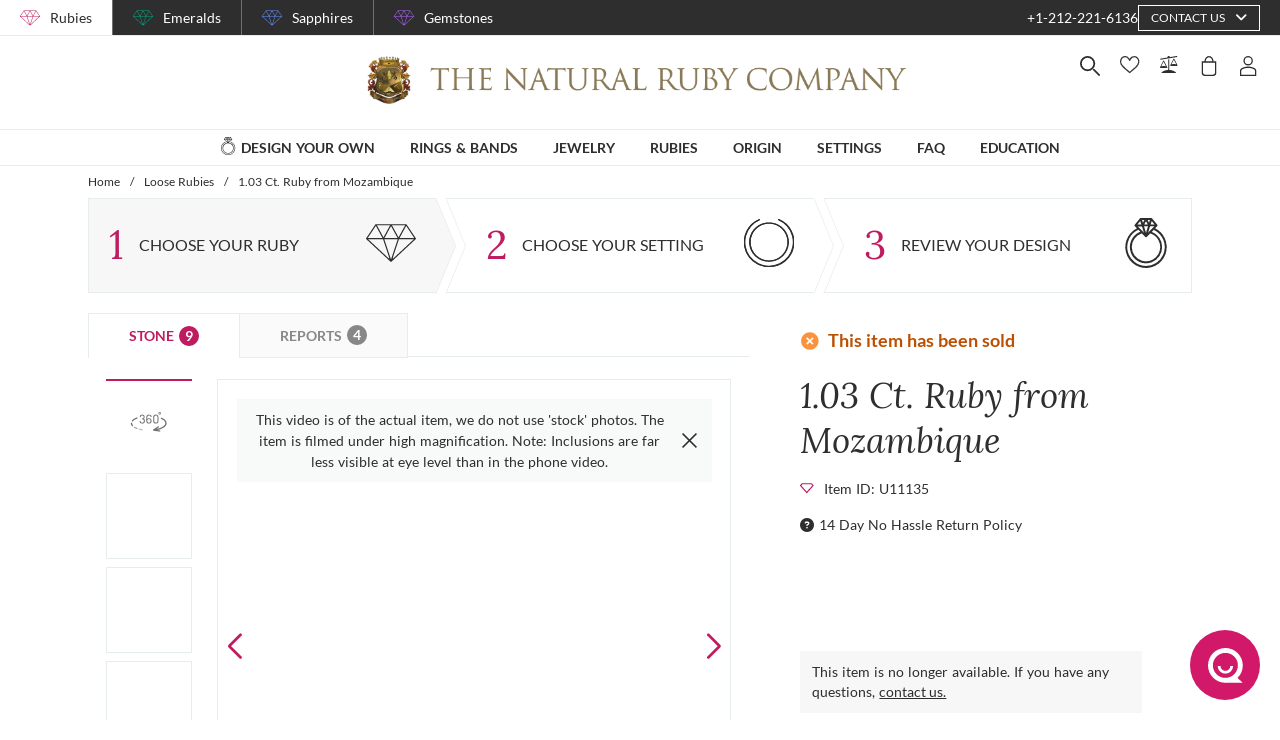

--- FILE ---
content_type: application/javascript; charset=UTF-8
request_url: https://thenaturalrubycompany.com/_nuxt/1c3c1284b4275d1da088.js
body_size: 12822
content:
(window.webpackJsonp=window.webpackJsonp||[]).push([[432,507],{1221:function(module,exports,__webpack_require__){eval("// style-loader: Adds some css to the DOM by adding a <style> tag\n\n// load the styles\nvar content = __webpack_require__(1304);\nif(content.__esModule) content = content.default;\nif(typeof content === 'string') content = [[module.i, content, '']];\nif(content.locals) module.exports = content.locals;\n// add the styles to the DOM\nvar add = __webpack_require__(104).default\nvar update = add(\"c2780954\", content, true, {\"sourceMap\":false});//# sourceURL=[module]\n//# sourceMappingURL=[data-uri]\n//# sourceURL=webpack-internal:///1221\n")},1303:function(module,__webpack_exports__,__webpack_require__){"use strict";eval("/* harmony import */ var [base64] = __webpack_require__(1221);\n/* harmony import */ var [base64] = /*#__PURE__*/__webpack_require__.n([base64]);\n/* unused harmony reexport * */\n//# sourceURL=[module]\n//# sourceMappingURL=[data-uri]\n//# sourceURL=webpack-internal:///1303\n")},1304:function(module,exports,__webpack_require__){eval('// Imports\nvar ___CSS_LOADER_API_IMPORT___ = __webpack_require__(103);\nvar ___CSS_LOADER_EXPORT___ = ___CSS_LOADER_API_IMPORT___(function(i){return i[1]});\n// Module\n___CSS_LOADER_EXPORT___.push([module.i, "@media screen and (min-width:1840px){.container[data-v-a9f355c8]:not(.is-max-desktop):not(.is-max-widescreen):not(.is-max-fullhd){max-width:1776px!important}}.main-menu-desktop[data-v-a9f355c8]{align-items:center;justify-content:center;position:relative}.main-menu-desktop .dropdown[data-v-a9f355c8]{left:0;position:absolute;right:0;top:52px;width:100%;z-index:998}.main-menu-desktop .dropdown.rings .simple-view[data-v-a9f355c8]:after{background-position:0 100%;background-size:150%}.main-menu-desktop .dropdown.settings[data-v-a9f355c8]{left:-50px}@media screen and (max-width:1024px){.main-menu-desktop .dropdown.settings[data-v-a9f355c8]{left:-255px}}.main-menu-desktop .dropdown.settings .simple-view[data-v-a9f355c8]:after{background-position:100% 100%;background-size:150%}@media screen and (max-width:1024px){.main-menu-desktop .dropdown.stones[data-v-a9f355c8]{left:-140px}}.main-menu-desktop .dropdown.origin .simple-view[data-v-a9f355c8]:after{background-position-x:25%;background-position-y:50%;background-size:220%}@media screen and (max-width:1024px){.main-menu-desktop .dropdown.origin[data-v-a9f355c8]{left:-200px}}.main-menu-desktop .dropdown.jewelries .simple-view[data-v-a9f355c8]:after{background-position-x:25%;background-position-y:50%;background-size:150%}@media screen and (max-width:1024px){.main-menu-desktop .dropdown.jewelries[data-v-a9f355c8]{left:-140px}}.main-menu-desktop .dropdown.faq[data-v-a9f355c8]{left:-50px}@media screen and (max-width:1024px){.main-menu-desktop .dropdown.faq[data-v-a9f355c8]{left:-205px}}.main-menu-desktop .dropdown.faq .simple-view[data-v-a9f355c8]:after{background-position-x:25%;background-position-y:50%;background-size:220%}.main-menu-desktop .dropdown.about .simple-view[data-v-a9f355c8]:after{background-position-x:25%;background-position-y:30%;background-size:170%}.main-menu-desktop .dropdown.education[data-v-a9f355c8]{left:auto;right:125px}@media screen and (max-width:1024px){.main-menu-desktop .dropdown.education[data-v-a9f355c8]{right:325px}}.main-menu-desktop .dropdown.education .simple-view[data-v-a9f355c8]:after{background-position-x:45%;background-position-y:70%;background-size:200%}.main-menu-root+.main-menu-root[data-v-a9f355c8]{margin-left:35px}@media screen and (max-width:1024px){.main-menu-root+.main-menu-root[data-v-a9f355c8]{margin-left:15px}}.main-menu-root[data-v-a9f355c8]{align-items:center;cursor:default;height:35px}.main-menu-root.simple[data-v-a9f355c8]{position:relative}.main-menu-root .dropdown[data-v-a9f355c8]{display:none}.main-menu-root .dropdown[data-v-a9f355c8] .simple-view.rings{width:520px}.main-menu-root .dropdown[data-v-a9f355c8] .simple-view.jewelries{width:520px}.main-menu-root .dropdown[data-v-a9f355c8] .simple-view.stones{width:520px}.main-menu-root .dropdown[data-v-a9f355c8] .simple-view.origin{width:520px}.main-menu-root .dropdown[data-v-a9f355c8] .simple-view.settings{width:520px}.main-menu-root .dropdown[data-v-a9f355c8] .simple-view.faq{width:400px}.main-menu-root .dropdown[data-v-a9f355c8] .simple-view.about{width:400px}.main-menu-root .dropdown[data-v-a9f355c8] .simple-view.education{width:400px}.main-menu-root-link[data-v-a9f355c8]{align-items:center;height:100%;position:relative}.main-menu-root-link__line-decoration[data-v-a9f355c8]{background:#bf1c60;bottom:0;height:4px;opacity:0;position:absolute;transition:opacity .3s ease-in;width:100%}.main-menu-root .arrow-wrapper[data-v-a9f355c8]{display:none;height:17px;overflow:hidden;position:absolute;top:35px;width:100%;z-index:999}.main-menu-root .arrow-wrapper .arrow[data-v-a9f355c8]{background:#f5f5f5;border-bottom:0;border-right:0;box-shadow:0 0 5px 0 rgba(0,0,0,.2);content:\\"\\";display:block;height:18px;left:0;margin:0 auto;position:absolute;right:0;top:8px;transform:rotate(45deg);width:18px}.main-menu-root .main-menu-item-menu[data-v-a9f355c8]{font-size:14px;font-weight:600;text-transform:uppercase;transition:all .3s ease-in;white-space:nowrap}@media(max-width:890px){.main-menu-root .main-menu-item-menu[data-v-a9f355c8]{font-size:13px}}.main-menu-root:not(.hide) .arrow-wrapper[data-v-a9f355c8],.main-menu-root:not(.hide) .dropdown[data-v-a9f355c8]{display:block}.main-menu-root:not(.hide) .main-menu-root-link__line-decoration[data-v-a9f355c8]{opacity:1}.main-menu-root:not(.hide) .main-menu-item-menu[data-v-a9f355c8]{font-weight:700}", ""]);\n// Exports\n___CSS_LOADER_EXPORT___.locals = {};\nmodule.exports = ___CSS_LOADER_EXPORT___;\n//# sourceURL=[module]\n//# sourceMappingURL=[data-uri]\n//# sourceURL=webpack-internal:///1304\n')},1699:function(module,__webpack_exports__,__webpack_require__){"use strict";eval('// ESM COMPAT FLAG\n__webpack_require__.r(__webpack_exports__);\n\n// EXTERNAL MODULE: ./node_modules/@babel/runtime/helpers/esm/defineProperty.js\nvar defineProperty = __webpack_require__(0);\n\n// EXTERNAL MODULE: ./node_modules/core-js/modules/es.function.name.js\nvar es_function_name = __webpack_require__(41);\n\n// CONCATENATED MODULE: ./node_modules/babel-loader/lib??ref--2-0!./node_modules/vue-loader/lib/loaders/templateLoader.js??ref--6!./node_modules/pug-plain-loader??ref--1-oneOf-0-0!./components/Layout/MainMenu/MainMenuDesktop/Template.pug?vue&type=template&id=a9f355c8&scoped=true&lang=pug&\n\n\nvar Templatevue_type_template_id_a9f355c8_scoped_true_lang_pug_render = function render() {\n  var _vm = this,\n    _c = _vm._self._c;\n  return _c(\'div\', {\n    staticClass: "main-menu-desktop is-flex"\n  }, _vm._l(_vm.items, function (item) {\n    return _c(\'div\', {\n      key: item.id,\n      staticClass: "main-menu-root is-flex",\n      class: Object(defineProperty["a" /* default */])(Object(defineProperty["a" /* default */])({\n        hide: item.id !== _vm.dropdownType\n      }, item.view, true), item.class, item.class),\n      on: {\n        "touchstart": function touchstart($event) {\n          return _vm.setDropdownType(item.id);\n        },\n        "mouseenter": function mouseenter($event) {\n          return _vm.setDropdownType(item.id);\n        },\n        "mouseleave": _vm.removeDropdownType\n      }\n    }, [_c(\'v-link\', {\n      staticClass: "main-menu-root-link is-flex",\n      attrs: {\n        "to": item.to,\n        "disabled": !item.to\n      }\n    }, [item.icon ? _c(\'icon\', {\n      attrs: {\n        "iconName": item.icon\n      }\n    }) : _vm._e(), _c(\'span\', {\n      staticClass: "main-menu-item-menu"\n    }, [_vm._v(_vm._s(item.name))]), _c(\'div\', {\n      staticClass: "arrow-wrapper"\n    }, [_c(\'div\', {\n      staticClass: "arrow"\n    })]), _c(\'div\', {\n      staticClass: "main-menu-root-link__line-decoration"\n    })], 1), _c(\'div\', {\n      staticClass: "dropdown",\n      class: Object(defineProperty["a" /* default */])({}, item.class, item.class)\n    }, [_c(item.view, {\n      tag: "component",\n      staticClass: "main-menu-child",\n      attrs: {\n        "item": item\n      },\n      on: {\n        "collapse": _vm.collapseHandler\n      }\n    })], 1)], 1);\n  }), 0);\n};\nvar staticRenderFns = [];\n\n// CONCATENATED MODULE: ./components/Layout/MainMenu/MainMenuDesktop/Template.pug?vue&type=template&id=a9f355c8&scoped=true&lang=pug&\n\n// EXTERNAL MODULE: ./node_modules/core-js/modules/es.array.find.js\nvar es_array_find = __webpack_require__(76);\n\n// EXTERNAL MODULE: ./node_modules/core-js/modules/es.object.to-string.js\nvar es_object_to_string = __webpack_require__(4);\n\n// EXTERNAL MODULE: ./node_modules/core-js/modules/web.timers.js\nvar web_timers = __webpack_require__(91);\n\n// EXTERNAL MODULE: ./utils/definitions/defaults.js\nvar defaults = __webpack_require__(2);\n\n// CONCATENATED MODULE: ./node_modules/babel-loader/lib??ref--2-0!./node_modules/vue-loader/lib??vue-loader-options!./components/Layout/MainMenu/MainMenuDesktop/MainMenuDesktop.vue?vue&type=script&lang=js&\n\n\n\n// import { hydrateWhenVisible } from \'vue-lazy-hydration\'\n\n/* harmony default export */ var MainMenuDesktopvue_type_script_lang_js_ = ({\n  name: \'MainMenuDesktopComponent\',\n  // components: {\n  //   dyo: hydrateWhenVisible(() => import(\'./Views/dyo\')),\n  //   simple: hydrateWhenVisible(() => import(\'./Views/simple\'))\n  // },\n\n  props: {\n    items: {\n      type: Array,\n      default: function _default() {\n        return [];\n      }\n    }\n  },\n  data: function data() {\n    return {\n      dropdownType: \'\',\n      timeoutOpen: null,\n      timeoutClose: null\n    };\n  },\n  computed: {\n    dyoItem: function dyoItem() {\n      return this.items.find(function (item) {\n        return item.view === \'dyo\';\n      }) || {};\n    }\n  },\n  mounted: function mounted() {\n    this.$root.$on(\'routeChanged\', this.removeDropdownType);\n  },\n  methods: {\n    collapseHandler: function collapseHandler() {\n      this.removeDropdownType();\n    },\n    // on tablets this event emits twice\n    setDropdownType: function setDropdownType(type) {\n      var _this = this;\n      if (this.timeoutClose) clearTimeout(this.timeoutClose);\n      this.timeoutOpen = setTimeout(function () {\n        _this.dropdownType = type;\n      }, defaults["Z" /* menuOpenDelay */]);\n    },\n    removeDropdownType: function removeDropdownType() {\n      var _this2 = this;\n      if (this.timeoutOpen) clearTimeout(this.timeoutOpen);\n      this.timeoutClose = setTimeout(function () {\n        _this2.dropdownType = \'\';\n      }, defaults["Y" /* menuCloseDelay */]);\n    }\n  }\n});\n// CONCATENATED MODULE: ./components/Layout/MainMenu/MainMenuDesktop/MainMenuDesktop.vue?vue&type=script&lang=js&\n /* harmony default export */ var MainMenuDesktop_MainMenuDesktopvue_type_script_lang_js_ = (MainMenuDesktopvue_type_script_lang_js_); \n// EXTERNAL MODULE: ./components/Layout/MainMenu/MainMenuDesktop/MainMenuDesktop.vue?vue&type=style&index=0&id=a9f355c8&prod&lang=sass&scoped=true&\nvar MainMenuDesktopvue_type_style_index_0_id_a9f355c8_prod_lang_sass_scoped_true_ = __webpack_require__(1303);\n\n// EXTERNAL MODULE: ./node_modules/vue-loader/lib/runtime/componentNormalizer.js\nvar componentNormalizer = __webpack_require__(73);\n\n// CONCATENATED MODULE: ./components/Layout/MainMenu/MainMenuDesktop/MainMenuDesktop.vue\n\n\n\n\n\n\n/* normalize component */\n\nvar component = Object(componentNormalizer["a" /* default */])(\n  MainMenuDesktop_MainMenuDesktopvue_type_script_lang_js_,\n  Templatevue_type_template_id_a9f355c8_scoped_true_lang_pug_render,\n  staticRenderFns,\n  false,\n  null,\n  "a9f355c8",\n  null\n  \n)\n\n/* harmony default export */ var MainMenuDesktop = __webpack_exports__["default"] = (component.exports);//# sourceURL=[module]\n//# sourceMappingURL=[data-uri]\n//# sourceURL=webpack-internal:///1699\n')},2817:function(module,__webpack_exports__,__webpack_require__){"use strict";eval('// ESM COMPAT FLAG\n__webpack_require__.r(__webpack_exports__);\n\n// EXTERNAL MODULE: ./node_modules/core-js/modules/es.object.to-string.js\nvar es_object_to_string = __webpack_require__(4);\n\n// EXTERNAL MODULE: ./node_modules/core-js/modules/es.string.iterator.js\nvar es_string_iterator = __webpack_require__(53);\n\n// EXTERNAL MODULE: ./node_modules/core-js/modules/web.dom-collections.iterator.js\nvar web_dom_collections_iterator = __webpack_require__(55);\n\n// EXTERNAL MODULE: ./node_modules/vue-lazy-hydration/dist/LazyHydrate.esm.js\nvar LazyHydrate_esm = __webpack_require__(118);\n\n// EXTERNAL MODULE: ./components/Layout/MainMenu/MainMenuDesktop/MainMenuDesktop.vue + 4 modules\nvar MainMenuDesktop = __webpack_require__(1699);\n\n// CONCATENATED MODULE: ./node_modules/babel-loader/lib??ref--2-0!./node_modules/vue-loader/lib??vue-loader-options!./projects/ruby/components/Layout/MainMenu/MainMenuDesktop/MainMenuDesktop.vue?vue&type=script&lang=js&\n\n\n\n\n\n/* harmony default export */ var MainMenuDesktopvue_type_script_lang_js_ = ({\n  name: \'MainMenuDesktopComponent\',\n  components: {\n    dyo: Object(LazyHydrate_esm["d" /* hydrateWhenVisible */])(function () {\n      return __webpack_require__.e(/* import() */ 508).then(__webpack_require__.bind(null, 2691));\n    }),\n    simple: Object(LazyHydrate_esm["d" /* hydrateWhenVisible */])(function () {\n      return __webpack_require__.e(/* import() */ 509).then(__webpack_require__.bind(null, 2692));\n    })\n  },\n  extends: MainMenuDesktop["default"]\n});\n// CONCATENATED MODULE: ./projects/ruby/components/Layout/MainMenu/MainMenuDesktop/MainMenuDesktop.vue?vue&type=script&lang=js&\n /* harmony default export */ var MainMenuDesktop_MainMenuDesktopvue_type_script_lang_js_ = (MainMenuDesktopvue_type_script_lang_js_); \n// EXTERNAL MODULE: ./node_modules/vue-loader/lib/runtime/componentNormalizer.js\nvar componentNormalizer = __webpack_require__(73);\n\n// CONCATENATED MODULE: ./projects/ruby/components/Layout/MainMenu/MainMenuDesktop/MainMenuDesktop.vue\nvar render, staticRenderFns\n\n\n\n\n/* normalize component */\n\nvar component = Object(componentNormalizer["a" /* default */])(\n  MainMenuDesktop_MainMenuDesktopvue_type_script_lang_js_,\n  render,\n  staticRenderFns,\n  false,\n  null,\n  null,\n  null\n  \n)\n\n/* harmony default export */ var MainMenuDesktop_MainMenuDesktop = __webpack_exports__["default"] = (component.exports);//# sourceURL=[module]\n//# sourceMappingURL=[data-uri]\n//# sourceURL=webpack-internal:///2817\n')}}]);

--- FILE ---
content_type: text/plain; charset=UTF-8
request_url: https://chat-system.47thst.com/socket.io/?EIO=4&transport=polling&t=60cepus4&sid=IJLSEQxJtDnPPlZIBc7w
body_size: -58
content:
40{"sid":"2LI_DY-0FHtVZDl9Bc71"}

--- FILE ---
content_type: application/javascript; charset=UTF-8
request_url: https://thenaturalrubycompany.com/_nuxt/7c5f5a25544aa6bc2f21.js
body_size: 8761
content:
(window.webpackJsonp=window.webpackJsonp||[]).push([[108],{290:function(module){eval('module.exports = JSON.parse("{\\"c\\":[{\\"name\\":\\"Tanzanite\\",\\"children\\":[],\\"parents\\":[],\\"itemsCount\\":{\\"stone\\":174,\\"pair\\":58,\\"ring\\":14,\\"earring\\":6,\\"necklace\\":8,\\"pendant\\":3,\\"bracelet\\":2,\\"cufflink\\":0,\\"brooch\\":0,\\"weddingBand\\":0},\\"order\\":{\\"menu\\":{\\"stone\\":0,\\"pair\\":0,\\"ring\\":0},\\"landings\\":{\\"stone\\":0,\\"pair\\":0,\\"ring\\":0}},\\"kebabCase\\":\\"tanzanite\\",\\"camelCase\\":\\"tanzanite\\",\\"routes\\":{\\"stone\\":\\"tanzanite\\",\\"pair\\":\\"tanzanite-pairs\\",\\"ring\\":\\"tanzanite-rings\\"}},{\\"name\\":\\"Tourmaline\\",\\"children\\":[{\\"name\\":\\"Chrome Tourmaline\\",\\"children\\":[],\\"parents\\":[\\"Tourmaline\\"],\\"itemsCount\\":{\\"stone\\":0,\\"pair\\":0,\\"ring\\":0,\\"earring\\":0,\\"necklace\\":0,\\"pendant\\":0,\\"bracelet\\":0,\\"cufflink\\":0,\\"brooch\\":0,\\"weddingBand\\":0},\\"order\\":{\\"menu\\":{\\"stone\\":0,\\"pair\\":0,\\"ring\\":0},\\"landings\\":{\\"stone\\":0,\\"pair\\":0,\\"ring\\":0}},\\"kebabCase\\":\\"chrome-tourmaline\\",\\"camelCase\\":\\"chromeTourmaline\\",\\"routes\\":{\\"stone\\":\\"chrome-tourmaline\\",\\"pair\\":\\"chrome-tourmaline-pairs\\",\\"ring\\":\\"chrome-tourmaline-rings\\"}},{\\"name\\":\\"Rubellite Tourmaline\\",\\"children\\":[],\\"parents\\":[\\"Tourmaline\\"],\\"itemsCount\\":{\\"stone\\":0,\\"pair\\":0,\\"ring\\":0,\\"earring\\":0,\\"necklace\\":0,\\"pendant\\":0,\\"bracelet\\":0,\\"cufflink\\":0,\\"brooch\\":0,\\"weddingBand\\":0},\\"order\\":{\\"menu\\":{\\"stone\\":0,\\"pair\\":0,\\"ring\\":0},\\"landings\\":{\\"stone\\":0,\\"pair\\":0,\\"ring\\":0}},\\"kebabCase\\":\\"rubellite-tourmaline\\",\\"camelCase\\":\\"rubelliteTourmaline\\",\\"routes\\":{\\"stone\\":\\"rubellite-tourmaline\\",\\"pair\\":\\"rubellite-tourmaline-pairs\\",\\"ring\\":\\"rubellite-tourmaline-rings\\"}},{\\"name\\":\\"Paraiba Tourmaline\\",\\"children\\":[],\\"parents\\":[\\"Tourmaline\\"],\\"itemsCount\\":{\\"stone\\":0,\\"pair\\":0,\\"ring\\":0,\\"earring\\":0,\\"necklace\\":0,\\"pendant\\":0,\\"bracelet\\":0,\\"cufflink\\":0,\\"brooch\\":0,\\"weddingBand\\":0},\\"order\\":{\\"menu\\":{\\"stone\\":0,\\"pair\\":0,\\"ring\\":0},\\"landings\\":{\\"stone\\":0,\\"pair\\":0,\\"ring\\":0}},\\"kebabCase\\":\\"paraiba-tourmaline\\",\\"camelCase\\":\\"paraibaTourmaline\\",\\"routes\\":{\\"stone\\":\\"paraiba-tourmaline\\",\\"pair\\":\\"paraiba-tourmaline-pairs\\",\\"ring\\":\\"paraiba-tourmaline-rings\\"}}],\\"parents\\":[],\\"itemsCount\\":{\\"stone\\":1709,\\"pair\\":153,\\"ring\\":635,\\"earring\\":38,\\"necklace\\":85,\\"pendant\\":147,\\"bracelet\\":64,\\"cufflink\\":0,\\"brooch\\":0,\\"weddingBand\\":0},\\"order\\":{\\"menu\\":{\\"stone\\":0,\\"pair\\":0,\\"ring\\":0},\\"landings\\":{\\"stone\\":0,\\"pair\\":0,\\"ring\\":0}},\\"kebabCase\\":\\"tourmaline\\",\\"camelCase\\":\\"tourmaline\\",\\"routes\\":{\\"stone\\":\\"tourmaline\\",\\"pair\\":\\"tourmaline-pairs\\",\\"ring\\":\\"tourmaline-rings\\"}},{\\"name\\":\\"Chrome Tourmaline\\",\\"children\\":[],\\"parents\\":[\\"Tourmaline\\"],\\"itemsCount\\":{\\"stone\\":45,\\"pair\\":2,\\"ring\\":183,\\"earring\\":23,\\"necklace\\":40,\\"pendant\\":52,\\"bracelet\\":0,\\"cufflink\\":0,\\"brooch\\":0,\\"weddingBand\\":0},\\"order\\":{\\"menu\\":{\\"stone\\":0,\\"pair\\":0,\\"ring\\":0},\\"landings\\":{\\"stone\\":0,\\"pair\\":0,\\"ring\\":0}},\\"kebabCase\\":\\"chrome-tourmaline\\",\\"camelCase\\":\\"chromeTourmaline\\",\\"routes\\":{\\"stone\\":\\"chrome-tourmaline\\",\\"pair\\":\\"chrome-tourmaline-pairs\\",\\"ring\\":\\"chrome-tourmaline-rings\\"}},{\\"name\\":\\"Rubellite Tourmaline\\",\\"children\\":[],\\"parents\\":[\\"Tourmaline\\"],\\"itemsCount\\":{\\"stone\\":189,\\"pair\\":9,\\"ring\\":2,\\"earring\\":1,\\"necklace\\":6,\\"pendant\\":29,\\"bracelet\\":0,\\"cufflink\\":0,\\"brooch\\":0,\\"weddingBand\\":0},\\"order\\":{\\"menu\\":{\\"stone\\":0,\\"pair\\":0,\\"ring\\":0},\\"landings\\":{\\"stone\\":0,\\"pair\\":0,\\"ring\\":0}},\\"kebabCase\\":\\"rubellite-tourmaline\\",\\"camelCase\\":\\"rubelliteTourmaline\\",\\"routes\\":{\\"stone\\":\\"rubellite-tourmaline\\",\\"pair\\":\\"rubellite-tourmaline-pairs\\",\\"ring\\":\\"rubellite-tourmaline-rings\\"}},{\\"name\\":\\"Paraiba Tourmaline\\",\\"children\\":[],\\"parents\\":[\\"Tourmaline\\"],\\"itemsCount\\":{\\"stone\\":85,\\"pair\\":28,\\"ring\\":8,\\"earring\\":1,\\"necklace\\":1,\\"pendant\\":1,\\"bracelet\\":12,\\"cufflink\\":0,\\"brooch\\":0,\\"weddingBand\\":0},\\"order\\":{\\"menu\\":{\\"stone\\":0,\\"pair\\":0,\\"ring\\":0},\\"landings\\":{\\"stone\\":0,\\"pair\\":0,\\"ring\\":0}},\\"kebabCase\\":\\"paraiba-tourmaline\\",\\"camelCase\\":\\"paraibaTourmaline\\",\\"routes\\":{\\"stone\\":\\"paraiba-tourmaline\\",\\"pair\\":\\"paraiba-tourmaline-pairs\\",\\"ring\\":\\"paraiba-tourmaline-rings\\"}},{\\"name\\":\\"Garnet\\",\\"children\\":[{\\"name\\":\\"Demantoid Garnet\\",\\"children\\":[],\\"parents\\":[\\"Garnet\\"],\\"itemsCount\\":{\\"stone\\":0,\\"pair\\":0,\\"ring\\":0,\\"earring\\":0,\\"necklace\\":0,\\"pendant\\":0,\\"bracelet\\":0,\\"cufflink\\":0,\\"brooch\\":0,\\"weddingBand\\":0},\\"order\\":{\\"menu\\":{\\"stone\\":0,\\"pair\\":0,\\"ring\\":0},\\"landings\\":{\\"stone\\":0,\\"pair\\":0,\\"ring\\":0}},\\"kebabCase\\":\\"demantoid-garnet\\",\\"camelCase\\":\\"demantoidGarnet\\",\\"routes\\":{\\"stone\\":\\"demantoid-garnet\\",\\"pair\\":\\"demantoid-garnet-pairs\\",\\"ring\\":\\"demantoid-garnet-rings\\"}},{\\"name\\":\\"Rhodolite Garnet\\",\\"children\\":[],\\"parents\\":[\\"Garnet\\"],\\"itemsCount\\":{\\"stone\\":0,\\"pair\\":0,\\"ring\\":0,\\"earring\\":0,\\"necklace\\":0,\\"pendant\\":0,\\"bracelet\\":0,\\"cufflink\\":0,\\"brooch\\":0,\\"weddingBand\\":0},\\"order\\":{\\"menu\\":{\\"stone\\":0,\\"pair\\":0,\\"ring\\":0},\\"landings\\":{\\"stone\\":0,\\"pair\\":0,\\"ring\\":0}},\\"kebabCase\\":\\"rhodolite-garnet\\",\\"camelCase\\":\\"rhodoliteGarnet\\",\\"routes\\":{\\"stone\\":\\"rhodolite-garnet\\",\\"pair\\":\\"rhodolite-garnet-pairs\\",\\"ring\\":\\"rhodolite-garnet-rings\\"}},{\\"name\\":\\"Tsavorite Garnet\\",\\"children\\":[],\\"parents\\":[\\"Garnet\\"],\\"itemsCount\\":{\\"stone\\":0,\\"pair\\":0,\\"ring\\":0,\\"earring\\":0,\\"necklace\\":0,\\"pendant\\":0,\\"bracelet\\":0,\\"cufflink\\":0,\\"brooch\\":0,\\"weddingBand\\":0},\\"order\\":{\\"menu\\":{\\"stone\\":0,\\"pair\\":0,\\"ring\\":0},\\"landings\\":{\\"stone\\":0,\\"pair\\":0,\\"ring\\":0}},\\"kebabCase\\":\\"tsavorite-garnet\\",\\"camelCase\\":\\"tsavoriteGarnet\\",\\"routes\\":{\\"stone\\":\\"tsavorite-garnet\\",\\"pair\\":\\"tsavorite-garnet-pairs\\",\\"ring\\":\\"tsavorite-garnet-rings\\"}},{\\"name\\":\\"Mali Garnet\\",\\"children\\":[],\\"parents\\":[\\"Garnet\\"],\\"itemsCount\\":{\\"stone\\":0,\\"pair\\":0,\\"ring\\":0,\\"earring\\":0,\\"necklace\\":0,\\"pendant\\":0,\\"bracelet\\":0,\\"cufflink\\":0,\\"brooch\\":0,\\"weddingBand\\":0},\\"order\\":{\\"menu\\":{\\"stone\\":0,\\"pair\\":0,\\"ring\\":0},\\"landings\\":{\\"stone\\":0,\\"pair\\":0,\\"ring\\":0}},\\"kebabCase\\":\\"mali-garnet\\",\\"camelCase\\":\\"maliGarnet\\",\\"routes\\":{\\"stone\\":\\"mali-garnet\\",\\"pair\\":\\"mali-garnet-pairs\\",\\"ring\\":\\"mali-garnet-rings\\"}},{\\"name\\":\\"Spessartite Garnet\\",\\"children\\":[],\\"parents\\":[\\"Garnet\\"],\\"itemsCount\\":{\\"stone\\":0,\\"pair\\":0,\\"ring\\":0,\\"earring\\":0,\\"necklace\\":0,\\"pendant\\":0,\\"bracelet\\":0,\\"cufflink\\":0,\\"brooch\\":0,\\"weddingBand\\":0},\\"order\\":{\\"menu\\":{\\"stone\\":0,\\"pair\\":0,\\"ring\\":0},\\"landings\\":{\\"stone\\":0,\\"pair\\":0,\\"ring\\":0}},\\"kebabCase\\":\\"spessartite-garnet\\",\\"camelCase\\":\\"spessartiteGarnet\\",\\"routes\\":{\\"stone\\":\\"spessartite-garnet\\",\\"pair\\":\\"spessartite-garnet-pairs\\",\\"ring\\":\\"spessartite-garnet-rings\\"}},{\\"name\\":\\"Grossular Garnet\\",\\"children\\":[],\\"parents\\":[\\"Garnet\\"],\\"itemsCount\\":{\\"stone\\":0,\\"pair\\":0,\\"ring\\":0,\\"earring\\":0,\\"necklace\\":0,\\"pendant\\":0,\\"bracelet\\":0,\\"cufflink\\":0,\\"brooch\\":0,\\"weddingBand\\":0},\\"order\\":{\\"menu\\":{\\"stone\\":0,\\"pair\\":0,\\"ring\\":0},\\"landings\\":{\\"stone\\":0,\\"pair\\":0,\\"ring\\":0}},\\"kebabCase\\":\\"grossular-garnet\\",\\"camelCase\\":\\"grossularGarnet\\",\\"routes\\":{\\"stone\\":\\"grossular-garnet\\",\\"pair\\":\\"grossular-garnet-pairs\\",\\"ring\\":\\"grossular-garnet-rings\\"}},{\\"name\\":\\"Andradite Garnet\\",\\"children\\":[],\\"parents\\":[\\"Garnet\\"],\\"itemsCount\\":{\\"stone\\":0,\\"pair\\":0,\\"ring\\":0,\\"earring\\":0,\\"necklace\\":0,\\"pendant\\":0,\\"bracelet\\":0,\\"cufflink\\":0,\\"brooch\\":0,\\"weddingBand\\":0},\\"order\\":{\\"menu\\":{\\"stone\\":0,\\"pair\\":0,\\"ring\\":0},\\"landings\\":{\\"stone\\":0,\\"pair\\":0,\\"ring\\":0}},\\"kebabCase\\":\\"andradite-garnet\\",\\"camelCase\\":\\"andraditeGarnet\\",\\"routes\\":{\\"stone\\":\\"andradite-garnet\\",\\"pair\\":\\"andradite-garnet-pairs\\",\\"ring\\":\\"andradite-garnet-rings\\"}},{\\"name\\":\\"Hessonite Garnet\\",\\"children\\":[],\\"parents\\":[\\"Garnet\\"],\\"itemsCount\\":{\\"stone\\":0,\\"pair\\":0,\\"ring\\":0,\\"earring\\":0,\\"necklace\\":0,\\"pendant\\":0,\\"bracelet\\":0,\\"cufflink\\":0,\\"brooch\\":0,\\"weddingBand\\":0},\\"order\\":{\\"menu\\":{\\"stone\\":0,\\"pair\\":0,\\"ring\\":0},\\"landings\\":{\\"stone\\":0,\\"pair\\":0,\\"ring\\":0}},\\"kebabCase\\":\\"hessonite-garnet\\",\\"camelCase\\":\\"hessoniteGarnet\\",\\"routes\\":{\\"stone\\":\\"hessonite-garnet\\",\\"pair\\":\\"hessonite-garnet-pairs\\",\\"ring\\":\\"hessonite-garnet-rings\\"}},{\\"name\\":\\"Malaya Garnet\\",\\"children\\":[],\\"parents\\":[\\"Garnet\\"],\\"itemsCount\\":{\\"stone\\":0,\\"pair\\":0,\\"ring\\":0,\\"earring\\":0,\\"necklace\\":0,\\"pendant\\":0,\\"bracelet\\":0,\\"cufflink\\":0,\\"brooch\\":0,\\"weddingBand\\":0},\\"order\\":{\\"menu\\":{\\"stone\\":0,\\"pair\\":0,\\"ring\\":0},\\"landings\\":{\\"stone\\":0,\\"pair\\":0,\\"ring\\":0}},\\"kebabCase\\":\\"malaya-garnet\\",\\"camelCase\\":\\"malayaGarnet\\",\\"routes\\":{\\"stone\\":\\"malaya-garnet\\",\\"pair\\":\\"malaya-garnet-pairs\\",\\"ring\\":\\"malaya-garnet-rings\\"}}],\\"parents\\":[],\\"itemsCount\\":{\\"stone\\":2069,\\"pair\\":271,\\"ring\\":758,\\"earring\\":15,\\"necklace\\":83,\\"pendant\\":146,\\"bracelet\\":15,\\"cufflink\\":0,\\"brooch\\":0,\\"weddingBand\\":0},\\"order\\":{\\"menu\\":{\\"stone\\":0,\\"pair\\":0,\\"ring\\":0},\\"landings\\":{\\"stone\\":0,\\"pair\\":0,\\"ring\\":0}},\\"kebabCase\\":\\"garnet\\",\\"camelCase\\":\\"garnet\\",\\"routes\\":{\\"stone\\":\\"garnet\\",\\"pair\\":\\"garnet-pairs\\",\\"ring\\":\\"garnet-rings\\"}},{\\"name\\":\\"Demantoid Garnet\\",\\"children\\":[],\\"parents\\":[\\"Garnet\\"],\\"itemsCount\\":{\\"stone\\":132,\\"pair\\":9,\\"ring\\":43,\\"earring\\":0,\\"necklace\\":2,\\"pendant\\":2,\\"bracelet\\":9,\\"cufflink\\":0,\\"brooch\\":0,\\"weddingBand\\":0},\\"order\\":{\\"menu\\":{\\"stone\\":0,\\"pair\\":0,\\"ring\\":0},\\"landings\\":{\\"stone\\":0,\\"pair\\":0,\\"ring\\":0}},\\"kebabCase\\":\\"demantoid-garnet\\",\\"camelCase\\":\\"demantoidGarnet\\",\\"routes\\":{\\"stone\\":\\"demantoid-garnet\\",\\"pair\\":\\"demantoid-garnet-pairs\\",\\"ring\\":\\"demantoid-garnet-rings\\"}},{\\"name\\":\\"Rhodolite Garnet\\",\\"children\\":[],\\"parents\\":[\\"Garnet\\"],\\"itemsCount\\":{\\"stone\\":417,\\"pair\\":12,\\"ring\\":180,\\"earring\\":1,\\"necklace\\":17,\\"pendant\\":40,\\"bracelet\\":1,\\"cufflink\\":0,\\"brooch\\":0,\\"weddingBand\\":0},\\"order\\":{\\"menu\\":{\\"stone\\":0,\\"pair\\":0,\\"ring\\":0},\\"landings\\":{\\"stone\\":0,\\"pair\\":0,\\"ring\\":0}},\\"kebabCase\\":\\"rhodolite-garnet\\",\\"camelCase\\":\\"rhodoliteGarnet\\",\\"routes\\":{\\"stone\\":\\"rhodolite-garnet\\",\\"pair\\":\\"rhodolite-garnet-pairs\\",\\"ring\\":\\"rhodolite-garnet-rings\\"}},{\\"name\\":\\"Tsavorite Garnet\\",\\"children\\":[],\\"parents\\":[\\"Garnet\\"],\\"itemsCount\\":{\\"stone\\":478,\\"pair\\":44,\\"ring\\":2,\\"earring\\":4,\\"necklace\\":37,\\"pendant\\":56,\\"bracelet\\":0,\\"cufflink\\":0,\\"brooch\\":0,\\"weddingBand\\":0},\\"order\\":{\\"menu\\":{\\"stone\\":0,\\"pair\\":0,\\"ring\\":0},\\"landings\\":{\\"stone\\":0,\\"pair\\":0,\\"ring\\":0}},\\"kebabCase\\":\\"tsavorite-garnet\\",\\"camelCase\\":\\"tsavoriteGarnet\\",\\"routes\\":{\\"stone\\":\\"tsavorite-garnet\\",\\"pair\\":\\"tsavorite-garnet-pairs\\",\\"ring\\":\\"tsavorite-garnet-rings\\"}},{\\"name\\":\\"Mali Garnet\\",\\"children\\":[],\\"parents\\":[\\"Garnet\\"],\\"itemsCount\\":{\\"stone\\":10,\\"pair\\":2,\\"ring\\":0,\\"earring\\":0,\\"necklace\\":0,\\"pendant\\":0,\\"bracelet\\":0,\\"cufflink\\":0,\\"brooch\\":0,\\"weddingBand\\":0},\\"order\\":{\\"menu\\":{\\"stone\\":0,\\"pair\\":0,\\"ring\\":0},\\"landings\\":{\\"stone\\":0,\\"pair\\":0,\\"ring\\":0}},\\"kebabCase\\":\\"mali-garnet\\",\\"camelCase\\":\\"maliGarnet\\",\\"routes\\":{\\"stone\\":\\"mali-garnet\\",\\"pair\\":\\"mali-garnet-pairs\\",\\"ring\\":\\"mali-garnet-rings\\"}},{\\"name\\":\\"Spessartite Garnet\\",\\"children\\":[],\\"parents\\":[\\"Garnet\\"],\\"itemsCount\\":{\\"stone\\":89,\\"pair\\":9,\\"ring\\":86,\\"earring\\":0,\\"necklace\\":1,\\"pendant\\":1,\\"bracelet\\":0,\\"cufflink\\":0,\\"brooch\\":0,\\"weddingBand\\":0},\\"order\\":{\\"menu\\":{\\"stone\\":0,\\"pair\\":0,\\"ring\\":0},\\"landings\\":{\\"stone\\":0,\\"pair\\":0,\\"ring\\":0}},\\"kebabCase\\":\\"spessartite-garnet\\",\\"camelCase\\":\\"spessartiteGarnet\\",\\"routes\\":{\\"stone\\":\\"spessartite-garnet\\",\\"pair\\":\\"spessartite-garnet-pairs\\",\\"ring\\":\\"spessartite-garnet-rings\\"}},{\\"name\\":\\"Grossular Garnet\\",\\"children\\":[],\\"parents\\":[\\"Garnet\\"],\\"itemsCount\\":{\\"stone\\":9,\\"pair\\":0,\\"ring\\":6,\\"earring\\":0,\\"necklace\\":0,\\"pendant\\":0,\\"bracelet\\":0,\\"cufflink\\":0,\\"brooch\\":0,\\"weddingBand\\":0},\\"order\\":{\\"menu\\":{\\"stone\\":0,\\"pair\\":0,\\"ring\\":0},\\"landings\\":{\\"stone\\":0,\\"pair\\":0,\\"ring\\":0}},\\"kebabCase\\":\\"grossular-garnet\\",\\"camelCase\\":\\"grossularGarnet\\",\\"routes\\":{\\"stone\\":\\"grossular-garnet\\",\\"pair\\":\\"grossular-garnet-pairs\\",\\"ring\\":\\"grossular-garnet-rings\\"}},{\\"name\\":\\"Zircon\\",\\"children\\":[],\\"parents\\":[],\\"itemsCount\\":{\\"stone\\":692,\\"pair\\":23,\\"ring\\":1,\\"earring\\":0,\\"necklace\\":13,\\"pendant\\":44,\\"bracelet\\":3,\\"cufflink\\":0,\\"brooch\\":0,\\"weddingBand\\":0},\\"order\\":{\\"menu\\":{\\"stone\\":0,\\"pair\\":0,\\"ring\\":0},\\"landings\\":{\\"stone\\":0,\\"pair\\":0,\\"ring\\":0}},\\"kebabCase\\":\\"zircon\\",\\"camelCase\\":\\"zircon\\",\\"routes\\":{\\"stone\\":\\"zircon\\",\\"pair\\":\\"zircon-pairs\\",\\"ring\\":\\"zircon-rings\\"}},{\\"name\\":\\"Aquamarine\\",\\"children\\":[],\\"parents\\":[\\"Beryl\\"],\\"itemsCount\\":{\\"stone\\":637,\\"pair\\":51,\\"ring\\":1,\\"earring\\":7,\\"necklace\\":6,\\"pendant\\":3,\\"bracelet\\":4,\\"cufflink\\":0,\\"brooch\\":0,\\"weddingBand\\":0},\\"order\\":{\\"menu\\":{\\"stone\\":0,\\"pair\\":0,\\"ring\\":0},\\"landings\\":{\\"stone\\":0,\\"pair\\":0,\\"ring\\":0}},\\"kebabCase\\":\\"aquamarine\\",\\"camelCase\\":\\"aquamarine\\",\\"routes\\":{\\"stone\\":\\"aquamarine\\",\\"pair\\":\\"aquamarine-pairs\\",\\"ring\\":\\"aquamarine-rings\\"}},{\\"name\\":\\"Beryl\\",\\"children\\":[{\\"name\\":\\"Aquamarine\\",\\"children\\":[],\\"parents\\":[\\"Beryl\\"],\\"itemsCount\\":{\\"stone\\":0,\\"pair\\":0,\\"ring\\":0,\\"earring\\":0,\\"necklace\\":0,\\"pendant\\":0,\\"bracelet\\":0,\\"cufflink\\":0,\\"brooch\\":0,\\"weddingBand\\":0},\\"order\\":{\\"menu\\":{\\"stone\\":0,\\"pair\\":0,\\"ring\\":0},\\"landings\\":{\\"stone\\":0,\\"pair\\":0,\\"ring\\":0}},\\"kebabCase\\":\\"aquamarine\\",\\"camelCase\\":\\"aquamarine\\",\\"routes\\":{\\"stone\\":\\"aquamarine\\",\\"pair\\":\\"aquamarine-pairs\\",\\"ring\\":\\"aquamarine-rings\\"}},{\\"name\\":\\"Morganite\\",\\"children\\":[],\\"parents\\":[\\"Beryl\\"],\\"itemsCount\\":{\\"stone\\":0,\\"pair\\":0,\\"ring\\":0,\\"earring\\":0,\\"necklace\\":0,\\"pendant\\":0,\\"bracelet\\":0,\\"cufflink\\":0,\\"brooch\\":0,\\"weddingBand\\":0},\\"order\\":{\\"menu\\":{\\"stone\\":0,\\"pair\\":0,\\"ring\\":0},\\"landings\\":{\\"stone\\":0,\\"pair\\":0,\\"ring\\":0}},\\"kebabCase\\":\\"morganite\\",\\"camelCase\\":\\"morganite\\",\\"routes\\":{\\"stone\\":\\"morganite\\",\\"pair\\":\\"morganite-pairs\\",\\"ring\\":\\"morganite-rings\\"}}],\\"parents\\":[],\\"itemsCount\\":{\\"stone\\":720,\\"pair\\":70,\\"ring\\":360,\\"earring\\":92,\\"necklace\\":27,\\"pendant\\":70,\\"bracelet\\":16,\\"cufflink\\":0,\\"brooch\\":0,\\"weddingBand\\":0},\\"order\\":{\\"menu\\":{\\"stone\\":0,\\"pair\\":0,\\"ring\\":0},\\"landings\\":{\\"stone\\":0,\\"pair\\":0,\\"ring\\":0}},\\"kebabCase\\":\\"beryl\\",\\"camelCase\\":\\"beryl\\",\\"routes\\":{\\"stone\\":\\"beryl\\",\\"pair\\":\\"beryl-pairs\\",\\"ring\\":\\"beryl-rings\\"}},{\\"name\\":\\"Morganite\\",\\"children\\":[],\\"parents\\":[\\"Beryl\\"],\\"itemsCount\\":{\\"stone\\":50,\\"pair\\":14,\\"ring\\":1,\\"earring\\":1,\\"necklace\\":2,\\"pendant\\":1,\\"bracelet\\":0,\\"cufflink\\":0,\\"brooch\\":0,\\"weddingBand\\":0},\\"order\\":{\\"menu\\":{\\"stone\\":0,\\"pair\\":0,\\"ring\\":0},\\"landings\\":{\\"stone\\":0,\\"pair\\":0,\\"ring\\":0}},\\"kebabCase\\":\\"morganite\\",\\"camelCase\\":\\"morganite\\",\\"routes\\":{\\"stone\\":\\"morganite\\",\\"pair\\":\\"morganite-pairs\\",\\"ring\\":\\"morganite-rings\\"}},{\\"name\\":\\"Chrysoberyl\\",\\"children\\":[],\\"parents\\":[],\\"itemsCount\\":{\\"stone\\":487,\\"pair\\":6,\\"ring\\":4,\\"earring\\":4,\\"necklace\\":43,\\"pendant\\":67,\\"bracelet\\":18,\\"cufflink\\":0,\\"brooch\\":0,\\"weddingBand\\":0},\\"order\\":{\\"menu\\":{\\"stone\\":0,\\"pair\\":0,\\"ring\\":0},\\"landings\\":{\\"stone\\":0,\\"pair\\":0,\\"ring\\":0}},\\"kebabCase\\":\\"chrysoberyl\\",\\"camelCase\\":\\"chrysoberyl\\",\\"routes\\":{\\"stone\\":\\"chrysoberyl\\",\\"pair\\":\\"chrysoberyl-pairs\\",\\"ring\\":\\"chrysoberyl-rings\\"}},{\\"name\\":\\"Alexandrite\\",\\"children\\":[],\\"parents\\":[],\\"itemsCount\\":{\\"stone\\":276,\\"pair\\":27,\\"ring\\":12,\\"earring\\":3,\\"necklace\\":1,\\"pendant\\":3,\\"bracelet\\":0,\\"cufflink\\":0,\\"brooch\\":0,\\"weddingBand\\":0},\\"order\\":{\\"menu\\":{\\"stone\\":0,\\"pair\\":0,\\"ring\\":0},\\"landings\\":{\\"stone\\":0,\\"pair\\":0,\\"ring\\":0}},\\"kebabCase\\":\\"alexandrite\\",\\"camelCase\\":\\"alexandrite\\",\\"routes\\":{\\"stone\\":\\"alexandrite\\",\\"pair\\":\\"alexandrite-pairs\\",\\"ring\\":\\"alexandrite-rings\\"}},{\\"name\\":\\"Citrine\\",\\"children\\":[],\\"parents\\":[],\\"itemsCount\\":{\\"stone\\":1758,\\"pair\\":1019,\\"ring\\":2,\\"earring\\":2,\\"necklace\\":1,\\"pendant\\":2,\\"bracelet\\":2,\\"cufflink\\":0,\\"brooch\\":0,\\"weddingBand\\":0},\\"order\\":{\\"menu\\":{\\"stone\\":0,\\"pair\\":0,\\"ring\\":0},\\"landings\\":{\\"stone\\":0,\\"pair\\":0,\\"ring\\":0}},\\"kebabCase\\":\\"citrine\\",\\"camelCase\\":\\"citrine\\",\\"routes\\":{\\"stone\\":\\"citrine\\",\\"pair\\":\\"citrine-pairs\\",\\"ring\\":\\"citrine-rings\\"}},{\\"name\\":\\"Amethyst\\",\\"children\\":[],\\"parents\\":[],\\"itemsCount\\":{\\"stone\\":694,\\"pair\\":235,\\"ring\\":1,\\"earring\\":1,\\"necklace\\":32,\\"pendant\\":50,\\"bracelet\\":1,\\"cufflink\\":0,\\"brooch\\":0,\\"weddingBand\\":0},\\"order\\":{\\"menu\\":{\\"stone\\":0,\\"pair\\":0,\\"ring\\":0},\\"landings\\":{\\"stone\\":0,\\"pair\\":0,\\"ring\\":0}},\\"kebabCase\\":\\"amethyst\\",\\"camelCase\\":\\"amethyst\\",\\"routes\\":{\\"stone\\":\\"amethyst\\",\\"pair\\":\\"amethyst-pairs\\",\\"ring\\":\\"amethyst-rings\\"}},{\\"name\\":\\"Opal\\",\\"children\\":[],\\"parents\\":[],\\"itemsCount\\":{\\"stone\\":242,\\"pair\\":57,\\"ring\\":4,\\"earring\\":15,\\"necklace\\":6,\\"pendant\\":13,\\"bracelet\\":4,\\"cufflink\\":0,\\"brooch\\":0,\\"weddingBand\\":0},\\"order\\":{\\"menu\\":{\\"stone\\":0,\\"pair\\":0,\\"ring\\":0},\\"landings\\":{\\"stone\\":0,\\"pair\\":0,\\"ring\\":0}},\\"kebabCase\\":\\"opal\\",\\"camelCase\\":\\"opal\\",\\"routes\\":{\\"stone\\":\\"opal\\",\\"pair\\":\\"opal-pairs\\",\\"ring\\":\\"opal-rings\\"}},{\\"name\\":\\"Topaz\\",\\"children\\":[],\\"parents\\":[],\\"itemsCount\\":{\\"stone\\":437,\\"pair\\":173,\\"ring\\":1,\\"earring\\":9,\\"necklace\\":6,\\"pendant\\":23,\\"bracelet\\":1,\\"cufflink\\":0,\\"brooch\\":0,\\"weddingBand\\":0},\\"order\\":{\\"menu\\":{\\"stone\\":0,\\"pair\\":0,\\"ring\\":0},\\"landings\\":{\\"stone\\":0,\\"pair\\":0,\\"ring\\":0}},\\"kebabCase\\":\\"topaz\\",\\"camelCase\\":\\"topaz\\",\\"routes\\":{\\"stone\\":\\"topaz\\",\\"pair\\":\\"topaz-pairs\\",\\"ring\\":\\"topaz-rings\\"}},{\\"name\\":\\"Apatite\\",\\"children\\":[],\\"parents\\":[],\\"itemsCount\\":{\\"stone\\":8,\\"pair\\":5,\\"ring\\":0,\\"earring\\":0,\\"necklace\\":0,\\"pendant\\":0,\\"bracelet\\":0,\\"cufflink\\":0,\\"brooch\\":0,\\"weddingBand\\":0},\\"order\\":{\\"menu\\":{\\"stone\\":0,\\"pair\\":0,\\"ring\\":0},\\"landings\\":{\\"stone\\":0,\\"pair\\":0,\\"ring\\":0}},\\"kebabCase\\":\\"apatite\\",\\"camelCase\\":\\"apatite\\",\\"routes\\":{\\"stone\\":\\"apatite\\",\\"pair\\":\\"apatite-pairs\\",\\"ring\\":\\"apatite-rings\\"}},{\\"name\\":\\"Fluorite\\",\\"children\\":[],\\"parents\\":[],\\"itemsCount\\":{\\"stone\\":16,\\"pair\\":0,\\"ring\\":0,\\"earring\\":0,\\"necklace\\":0,\\"pendant\\":0,\\"bracelet\\":0,\\"cufflink\\":0,\\"brooch\\":0,\\"weddingBand\\":0},\\"order\\":{\\"menu\\":{\\"stone\\":0,\\"pair\\":0,\\"ring\\":0},\\"landings\\":{\\"stone\\":0,\\"pair\\":0,\\"ring\\":0}},\\"kebabCase\\":\\"fluorite\\",\\"camelCase\\":\\"fluorite\\",\\"routes\\":{\\"stone\\":\\"fluorite\\",\\"pair\\":\\"fluorite-pairs\\",\\"ring\\":\\"fluorite-rings\\"}},{\\"name\\":\\"Spinel\\",\\"children\\":[],\\"parents\\":[],\\"itemsCount\\":{\\"stone\\":1642,\\"pair\\":66,\\"ring\\":8,\\"earring\\":3,\\"necklace\\":41,\\"pendant\\":95,\\"bracelet\\":43,\\"cufflink\\":0,\\"brooch\\":0,\\"weddingBand\\":0},\\"order\\":{\\"menu\\":{\\"stone\\":0,\\"pair\\":0,\\"ring\\":0},\\"landings\\":{\\"stone\\":0,\\"pair\\":0,\\"ring\\":0}},\\"kebabCase\\":\\"spinel\\",\\"camelCase\\":\\"spinel\\",\\"routes\\":{\\"stone\\":\\"spinel\\",\\"pair\\":\\"spinel-pairs\\",\\"ring\\":\\"spinel-rings\\"}},{\\"name\\":\\"Peridot\\",\\"children\\":[],\\"parents\\":[],\\"itemsCount\\":{\\"stone\\":361,\\"pair\\":55,\\"ring\\":1,\\"earring\\":9,\\"necklace\\":3,\\"pendant\\":1,\\"bracelet\\":4,\\"cufflink\\":0,\\"brooch\\":0,\\"weddingBand\\":0},\\"order\\":{\\"menu\\":{\\"stone\\":0,\\"pair\\":0,\\"ring\\":0},\\"landings\\":{\\"stone\\":0,\\"pair\\":0,\\"ring\\":0}},\\"kebabCase\\":\\"peridot\\",\\"camelCase\\":\\"peridot\\",\\"routes\\":{\\"stone\\":\\"peridot\\",\\"pair\\":\\"peridot-pairs\\",\\"ring\\":\\"peridot-rings\\"}},{\\"name\\":\\"Moonstone\\",\\"children\\":[],\\"parents\\":[],\\"itemsCount\\":{\\"stone\\":916,\\"pair\\":1,\\"ring\\":237,\\"earring\\":0,\\"necklace\\":1,\\"pendant\\":20,\\"bracelet\\":3,\\"cufflink\\":0,\\"brooch\\":0,\\"weddingBand\\":0},\\"order\\":{\\"menu\\":{\\"stone\\":0,\\"pair\\":0,\\"ring\\":0},\\"landings\\":{\\"stone\\":0,\\"pair\\":0,\\"ring\\":0}},\\"kebabCase\\":\\"moonstone\\",\\"camelCase\\":\\"moonstone\\",\\"routes\\":{\\"stone\\":\\"moonstone\\",\\"pair\\":\\"moonstone-pairs\\",\\"ring\\":\\"moonstone-rings\\"}},{\\"name\\":\\"Kunzite\\",\\"children\\":[],\\"parents\\":[],\\"itemsCount\\":{\\"stone\\":125,\\"pair\\":29,\\"ring\\":120,\\"earring\\":0,\\"necklace\\":12,\\"pendant\\":27,\\"bracelet\\":0,\\"cufflink\\":0,\\"brooch\\":0,\\"weddingBand\\":0},\\"order\\":{\\"menu\\":{\\"stone\\":0,\\"pair\\":0,\\"ring\\":0},\\"landings\\":{\\"stone\\":0,\\"pair\\":0,\\"ring\\":0}},\\"kebabCase\\":\\"kunzite\\",\\"camelCase\\":\\"kunzite\\",\\"routes\\":{\\"stone\\":\\"kunzite\\",\\"pair\\":\\"kunzite-pairs\\",\\"ring\\":\\"kunzite-rings\\"}},{\\"name\\":\\"Chrome Diopside\\",\\"children\\":[],\\"parents\\":[],\\"itemsCount\\":{\\"stone\\":1,\\"pair\\":0,\\"ring\\":39,\\"earring\\":0,\\"necklace\\":0,\\"pendant\\":0,\\"bracelet\\":0,\\"cufflink\\":0,\\"brooch\\":0,\\"weddingBand\\":0},\\"order\\":{\\"menu\\":{\\"stone\\":0,\\"pair\\":0,\\"ring\\":0},\\"landings\\":{\\"stone\\":0,\\"pair\\":0,\\"ring\\":0}},\\"kebabCase\\":\\"chrome-diopside\\",\\"camelCase\\":\\"chromeDiopside\\",\\"routes\\":{\\"stone\\":\\"chrome-diopside\\",\\"pair\\":\\"chrome-diopside-pairs\\",\\"ring\\":\\"chrome-diopside-rings\\"}},{\\"name\\":\\"Scapolite\\",\\"children\\":[],\\"parents\\":[],\\"itemsCount\\":{\\"stone\\":1,\\"pair\\":0,\\"ring\\":3,\\"earring\\":0,\\"necklace\\":0,\\"pendant\\":0,\\"bracelet\\":0,\\"cufflink\\":0,\\"brooch\\":0,\\"weddingBand\\":0},\\"order\\":{\\"menu\\":{\\"stone\\":0,\\"pair\\":0,\\"ring\\":0},\\"landings\\":{\\"stone\\":0,\\"pair\\":0,\\"ring\\":0}},\\"kebabCase\\":\\"scapolite\\",\\"camelCase\\":\\"scapolite\\",\\"routes\\":{\\"stone\\":\\"scapolite\\",\\"pair\\":\\"scapolite-pairs\\",\\"ring\\":\\"scapolite-rings\\"}},{\\"name\\":\\"Onyx\\",\\"children\\":[],\\"parents\\":[],\\"itemsCount\\":{\\"stone\\":1,\\"pair\\":0,\\"ring\\":1,\\"earring\\":0,\\"necklace\\":0,\\"pendant\\":2,\\"bracelet\\":0,\\"cufflink\\":0,\\"brooch\\":0,\\"weddingBand\\":0},\\"order\\":{\\"menu\\":{\\"stone\\":0,\\"pair\\":0,\\"ring\\":0},\\"landings\\":{\\"stone\\":0,\\"pair\\":0,\\"ring\\":0}},\\"kebabCase\\":\\"onyx\\",\\"camelCase\\":\\"onyx\\",\\"routes\\":{\\"stone\\":\\"onyx\\",\\"pair\\":\\"onyx-pairs\\",\\"ring\\":\\"onyx-rings\\"}},{\\"name\\":\\"Coral\\",\\"children\\":[],\\"parents\\":[],\\"itemsCount\\":{\\"stone\\":136,\\"pair\\":83,\\"ring\\":39,\\"earring\\":1,\\"necklace\\":58,\\"pendant\\":0,\\"bracelet\\":5,\\"cufflink\\":0,\\"brooch\\":0,\\"weddingBand\\":0},\\"order\\":{\\"menu\\":{\\"stone\\":0,\\"pair\\":0,\\"ring\\":0},\\"landings\\":{\\"stone\\":0,\\"pair\\":0,\\"ring\\":0}},\\"kebabCase\\":\\"coral\\",\\"camelCase\\":\\"coral\\",\\"routes\\":{\\"stone\\":\\"coral\\",\\"pair\\":\\"coral-pairs\\",\\"ring\\":\\"coral-rings\\"}},{\\"name\\":\\"Lapis\\",\\"children\\":[],\\"parents\\":[],\\"itemsCount\\":{\\"stone\\":25,\\"pair\\":12,\\"ring\\":0,\\"earring\\":0,\\"necklace\\":3,\\"pendant\\":0,\\"bracelet\\":1,\\"cufflink\\":0,\\"brooch\\":0,\\"weddingBand\\":0},\\"order\\":{\\"menu\\":{\\"stone\\":0,\\"pair\\":0,\\"ring\\":0},\\"landings\\":{\\"stone\\":0,\\"pair\\":0,\\"ring\\":0}},\\"kebabCase\\":\\"lapis\\",\\"camelCase\\":\\"lapis\\",\\"routes\\":{\\"stone\\":\\"lapis\\",\\"pair\\":\\"lapis-pairs\\",\\"ring\\":\\"lapis-rings\\"}},{\\"name\\":\\"Turquoise\\",\\"children\\":[],\\"parents\\":[],\\"itemsCount\\":{\\"stone\\":124,\\"pair\\":22,\\"ring\\":102,\\"earring\\":1,\\"necklace\\":1,\\"pendant\\":6,\\"bracelet\\":1,\\"cufflink\\":0,\\"brooch\\":0,\\"weddingBand\\":0},\\"order\\":{\\"menu\\":{\\"stone\\":0,\\"pair\\":0,\\"ring\\":0},\\"landings\\":{\\"stone\\":0,\\"pair\\":0,\\"ring\\":0}},\\"kebabCase\\":\\"turquoise\\",\\"camelCase\\":\\"turquoise\\",\\"routes\\":{\\"stone\\":\\"turquoise\\",\\"pair\\":\\"turquoise-pairs\\",\\"ring\\":\\"turquoise-rings\\"}},{\\"name\\":\\"Andradite Garnet\\",\\"children\\":[],\\"parents\\":[\\"Garnet\\"],\\"itemsCount\\":{\\"stone\\":9,\\"pair\\":0,\\"ring\\":23,\\"earring\\":0,\\"necklace\\":0,\\"pendant\\":0,\\"bracelet\\":0,\\"cufflink\\":0,\\"brooch\\":0,\\"weddingBand\\":0},\\"order\\":{\\"menu\\":{\\"stone\\":0,\\"pair\\":0,\\"ring\\":0},\\"landings\\":{\\"stone\\":0,\\"pair\\":0,\\"ring\\":0}},\\"kebabCase\\":\\"andradite-garnet\\",\\"camelCase\\":\\"andraditeGarnet\\",\\"routes\\":{\\"stone\\":\\"andradite-garnet\\",\\"pair\\":\\"andradite-garnet-pairs\\",\\"ring\\":\\"andradite-garnet-rings\\"}},{\\"name\\":\\"Carnelian\\",\\"children\\":[],\\"parents\\":[],\\"itemsCount\\":{\\"stone\\":12,\\"pair\\":13,\\"ring\\":0,\\"earring\\":0,\\"necklace\\":0,\\"pendant\\":0,\\"bracelet\\":0,\\"cufflink\\":0,\\"brooch\\":0,\\"weddingBand\\":0},\\"order\\":{\\"menu\\":{\\"stone\\":0,\\"pair\\":0,\\"ring\\":0},\\"landings\\":{\\"stone\\":0,\\"pair\\":0,\\"ring\\":0}},\\"kebabCase\\":\\"carnelian\\",\\"camelCase\\":\\"carnelian\\",\\"routes\\":{\\"stone\\":\\"carnelian\\",\\"pair\\":\\"carnelian-pairs\\",\\"ring\\":\\"carnelian-rings\\"}},{\\"name\\":\\"Sphene (Titanite)\\",\\"children\\":[],\\"parents\\":[],\\"itemsCount\\":{\\"stone\\":50,\\"pair\\":3,\\"ring\\":88,\\"earring\\":4,\\"necklace\\":13,\\"pendant\\":14,\\"bracelet\\":0,\\"cufflink\\":0,\\"brooch\\":0,\\"weddingBand\\":0},\\"order\\":{\\"menu\\":{\\"stone\\":0,\\"pair\\":0,\\"ring\\":0},\\"landings\\":{\\"stone\\":0,\\"pair\\":0,\\"ring\\":0}},\\"kebabCase\\":\\"sphene-titanite\\",\\"camelCase\\":\\"spheneTitanite\\",\\"routes\\":{\\"stone\\":\\"sphene-titanite\\",\\"pair\\":\\"sphene-titanite-pairs\\",\\"ring\\":\\"sphene-titanite-rings\\"}},{\\"name\\":\\"Taaffeite\\",\\"children\\":[],\\"parents\\":[],\\"itemsCount\\":{\\"stone\\":3,\\"pair\\":0,\\"ring\\":0,\\"earring\\":0,\\"necklace\\":0,\\"pendant\\":0,\\"bracelet\\":0,\\"cufflink\\":0,\\"brooch\\":0,\\"weddingBand\\":0},\\"order\\":{\\"menu\\":{\\"stone\\":0,\\"pair\\":0,\\"ring\\":0},\\"landings\\":{\\"stone\\":0,\\"pair\\":0,\\"ring\\":0}},\\"kebabCase\\":\\"taaffeite\\",\\"camelCase\\":\\"taaffeite\\",\\"routes\\":{\\"stone\\":\\"taaffeite\\",\\"pair\\":\\"taaffeite-pairs\\",\\"ring\\":\\"taaffeite-rings\\"}},{\\"name\\":\\"Hessonite Garnet\\",\\"children\\":[],\\"parents\\":[\\"Garnet\\"],\\"itemsCount\\":{\\"stone\\":132,\\"pair\\":1,\\"ring\\":45,\\"earring\\":0,\\"necklace\\":12,\\"pendant\\":15,\\"bracelet\\":0,\\"cufflink\\":0,\\"brooch\\":0,\\"weddingBand\\":0},\\"order\\":{\\"menu\\":{\\"stone\\":0,\\"pair\\":0,\\"ring\\":0},\\"landings\\":{\\"stone\\":0,\\"pair\\":0,\\"ring\\":0}},\\"kebabCase\\":\\"hessonite-garnet\\",\\"camelCase\\":\\"hessoniteGarnet\\",\\"routes\\":{\\"stone\\":\\"hessonite-garnet\\",\\"pair\\":\\"hessonite-garnet-pairs\\",\\"ring\\":\\"hessonite-garnet-rings\\"}},{\\"name\\":\\"Cobalt Spinel\\",\\"children\\":[],\\"parents\\":[],\\"itemsCount\\":{\\"stone\\":70,\\"pair\\":0,\\"ring\\":184,\\"earring\\":0,\\"necklace\\":19,\\"pendant\\":36,\\"bracelet\\":0,\\"cufflink\\":0,\\"brooch\\":0,\\"weddingBand\\":0},\\"order\\":{\\"menu\\":{\\"stone\\":0,\\"pair\\":0,\\"ring\\":0},\\"landings\\":{\\"stone\\":0,\\"pair\\":0,\\"ring\\":0}},\\"kebabCase\\":\\"cobalt-spinel\\",\\"camelCase\\":\\"cobaltSpinel\\",\\"routes\\":{\\"stone\\":\\"cobalt-spinel\\",\\"pair\\":\\"cobalt-spinel-pairs\\",\\"ring\\":\\"cobalt-spinel-rings\\"}},{\\"name\\":\\"Andalusite\\",\\"children\\":[],\\"parents\\":[],\\"itemsCount\\":{\\"stone\\":8,\\"pair\\":0,\\"ring\\":52,\\"earring\\":0,\\"necklace\\":8,\\"pendant\\":15,\\"bracelet\\":0,\\"cufflink\\":0,\\"brooch\\":0,\\"weddingBand\\":0},\\"order\\":{\\"menu\\":{\\"stone\\":0,\\"pair\\":0,\\"ring\\":0},\\"landings\\":{\\"stone\\":0,\\"pair\\":0,\\"ring\\":0}},\\"kebabCase\\":\\"andalusite\\",\\"camelCase\\":\\"andalusite\\",\\"routes\\":{\\"stone\\":\\"andalusite\\",\\"pair\\":\\"andalusite-pairs\\",\\"ring\\":\\"andalusite-rings\\"}},{\\"name\\":\\"Jeremejevite\\",\\"children\\":[],\\"parents\\":[],\\"itemsCount\\":{\\"stone\\":11,\\"pair\\":0,\\"ring\\":2,\\"earring\\":0,\\"necklace\\":0,\\"pendant\\":0,\\"bracelet\\":0,\\"cufflink\\":0,\\"brooch\\":0,\\"weddingBand\\":0},\\"order\\":{\\"menu\\":{\\"stone\\":0,\\"pair\\":0,\\"ring\\":0},\\"landings\\":{\\"stone\\":0,\\"pair\\":0,\\"ring\\":0}},\\"kebabCase\\":\\"jeremejevite\\",\\"camelCase\\":\\"jeremejevite\\",\\"routes\\":{\\"stone\\":\\"jeremejevite\\",\\"pair\\":\\"jeremejevite-pairs\\",\\"ring\\":\\"jeremejevite-rings\\"}},{\\"name\\":\\"Phenakite\\",\\"children\\":[],\\"parents\\":[],\\"itemsCount\\":{\\"stone\\":41,\\"pair\\":2,\\"ring\\":4,\\"earring\\":0,\\"necklace\\":0,\\"pendant\\":0,\\"bracelet\\":0,\\"cufflink\\":0,\\"brooch\\":0,\\"weddingBand\\":0},\\"order\\":{\\"menu\\":{\\"stone\\":0,\\"pair\\":0,\\"ring\\":0},\\"landings\\":{\\"stone\\":0,\\"pair\\":0,\\"ring\\":0}},\\"kebabCase\\":\\"phenakite\\",\\"camelCase\\":\\"phenakite\\",\\"routes\\":{\\"stone\\":\\"phenakite\\",\\"pair\\":\\"phenakite-pairs\\",\\"ring\\":\\"phenakite-rings\\"}},{\\"name\\":\\"Ametrine\\",\\"children\\":[],\\"parents\\":[],\\"itemsCount\\":{\\"stone\\":109,\\"pair\\":1,\\"ring\\":4,\\"earring\\":0,\\"necklace\\":0,\\"pendant\\":0,\\"bracelet\\":0,\\"cufflink\\":0,\\"brooch\\":0,\\"weddingBand\\":0},\\"order\\":{\\"menu\\":{\\"stone\\":0,\\"pair\\":0,\\"ring\\":0},\\"landings\\":{\\"stone\\":0,\\"pair\\":0,\\"ring\\":0}},\\"kebabCase\\":\\"ametrine\\",\\"camelCase\\":\\"ametrine\\",\\"routes\\":{\\"stone\\":\\"ametrine\\",\\"pair\\":\\"ametrine-pairs\\",\\"ring\\":\\"ametrine-rings\\"}},{\\"name\\":\\"Malaya Garnet\\",\\"children\\":[],\\"parents\\":[\\"Garnet\\"],\\"itemsCount\\":{\\"stone\\":15,\\"pair\\":9,\\"ring\\":129,\\"earring\\":0,\\"necklace\\":12,\\"pendant\\":31,\\"bracelet\\":0,\\"cufflink\\":0,\\"brooch\\":0,\\"weddingBand\\":0},\\"order\\":{\\"menu\\":{\\"stone\\":0,\\"pair\\":0,\\"ring\\":0},\\"landings\\":{\\"stone\\":0,\\"pair\\":0,\\"ring\\":0}},\\"kebabCase\\":\\"malaya-garnet\\",\\"camelCase\\":\\"malayaGarnet\\",\\"routes\\":{\\"stone\\":\\"malaya-garnet\\",\\"pair\\":\\"malaya-garnet-pairs\\",\\"ring\\":\\"malaya-garnet-rings\\"}},{\\"name\\":\\"Madeira Citrine\\",\\"children\\":[],\\"parents\\":[],\\"itemsCount\\":{\\"stone\\":4,\\"pair\\":0,\\"ring\\":0,\\"earring\\":0,\\"necklace\\":0,\\"pendant\\":0,\\"bracelet\\":0,\\"cufflink\\":0,\\"brooch\\":0,\\"weddingBand\\":0},\\"order\\":{\\"menu\\":{\\"stone\\":0,\\"pair\\":0,\\"ring\\":0},\\"landings\\":{\\"stone\\":0,\\"pair\\":0,\\"ring\\":0}},\\"kebabCase\\":\\"madeira-citrine\\",\\"camelCase\\":\\"madeiraCitrine\\",\\"routes\\":{\\"stone\\":\\"madeira-citrine\\",\\"pair\\":\\"madeira-citrine-pairs\\",\\"ring\\":\\"madeira-citrine-rings\\"}},{\\"name\\":\\"Sinhalite\\",\\"children\\":[],\\"parents\\":[],\\"itemsCount\\":{\\"stone\\":10,\\"pair\\":0,\\"ring\\":57,\\"earring\\":0,\\"necklace\\":0,\\"pendant\\":0,\\"bracelet\\":0,\\"cufflink\\":0,\\"brooch\\":0,\\"weddingBand\\":0},\\"order\\":{\\"menu\\":{\\"stone\\":0,\\"pair\\":0,\\"ring\\":0},\\"landings\\":{\\"stone\\":0,\\"pair\\":0,\\"ring\\":0}},\\"kebabCase\\":\\"sinhalite\\",\\"camelCase\\":\\"sinhalite\\",\\"routes\\":{\\"stone\\":\\"sinhalite\\",\\"pair\\":\\"sinhalite-pairs\\",\\"ring\\":\\"sinhalite-rings\\"}},{\\"name\\":\\"Iolite\\",\\"children\\":[],\\"parents\\":[],\\"itemsCount\\":{\\"stone\\":4,\\"pair\\":0,\\"ring\\":0,\\"earring\\":0,\\"necklace\\":0,\\"pendant\\":0,\\"bracelet\\":0,\\"cufflink\\":0,\\"brooch\\":0,\\"weddingBand\\":0},\\"order\\":{\\"menu\\":{\\"stone\\":0,\\"pair\\":0,\\"ring\\":0},\\"landings\\":{\\"stone\\":0,\\"pair\\":0,\\"ring\\":0}},\\"kebabCase\\":\\"iolite\\",\\"camelCase\\":\\"iolite\\",\\"routes\\":{\\"stone\\":\\"iolite\\",\\"pair\\":\\"iolite-pairs\\",\\"ring\\":\\"iolite-rings\\"}},{\\"name\\":\\"Kyanite\\",\\"children\\":[],\\"parents\\":[],\\"itemsCount\\":{\\"stone\\":11,\\"pair\\":0,\\"ring\\":2,\\"earring\\":0,\\"necklace\\":0,\\"pendant\\":0,\\"bracelet\\":0,\\"cufflink\\":0,\\"brooch\\":0,\\"weddingBand\\":0},\\"order\\":{\\"menu\\":{\\"stone\\":0,\\"pair\\":0,\\"ring\\":0},\\"landings\\":{\\"stone\\":0,\\"pair\\":0,\\"ring\\":0}},\\"kebabCase\\":\\"kyanite\\",\\"camelCase\\":\\"kyanite\\",\\"routes\\":{\\"stone\\":\\"kyanite\\",\\"pair\\":\\"kyanite-pairs\\",\\"ring\\":\\"kyanite-rings\\"}},{\\"name\\":\\"Jade\\",\\"children\\":[],\\"parents\\":[],\\"itemsCount\\":{\\"stone\\":60,\\"pair\\":29,\\"ring\\":5,\\"earring\\":0,\\"necklace\\":2,\\"pendant\\":5,\\"bracelet\\":0,\\"cufflink\\":0,\\"brooch\\":0,\\"weddingBand\\":0},\\"order\\":{\\"menu\\":{\\"stone\\":0,\\"pair\\":0,\\"ring\\":0},\\"landings\\":{\\"stone\\":0,\\"pair\\":0,\\"ring\\":0}},\\"kebabCase\\":\\"jade\\",\\"camelCase\\":\\"jade\\",\\"routes\\":{\\"stone\\":\\"jade\\",\\"pair\\":\\"jade-pairs\\",\\"ring\\":\\"jade-rings\\"}},{\\"name\\":\\"Agate\\",\\"children\\":[],\\"parents\\":[],\\"itemsCount\\":{\\"stone\\":54,\\"pair\\":2,\\"ring\\":0,\\"earring\\":0,\\"necklace\\":0,\\"pendant\\":0,\\"bracelet\\":0,\\"cufflink\\":0,\\"brooch\\":0,\\"weddingBand\\":0},\\"order\\":{\\"menu\\":{\\"stone\\":0,\\"pair\\":0,\\"ring\\":0},\\"landings\\":{\\"stone\\":0,\\"pair\\":0,\\"ring\\":0}},\\"kebabCase\\":\\"agate\\",\\"camelCase\\":\\"agate\\",\\"routes\\":{\\"stone\\":\\"agate\\",\\"pair\\":\\"agate-pairs\\",\\"ring\\":\\"agate-rings\\"}},{\\"name\\":\\"Quartz\\",\\"children\\":[{\\"name\\":\\"Rutilated Quartz\\",\\"children\\":[],\\"parents\\":[\\"Quartz\\"],\\"itemsCount\\":{\\"stone\\":0,\\"pair\\":0,\\"ring\\":0,\\"earring\\":0,\\"necklace\\":0,\\"pendant\\":0,\\"bracelet\\":0,\\"cufflink\\":0,\\"brooch\\":0,\\"weddingBand\\":0},\\"order\\":{\\"menu\\":{\\"stone\\":0,\\"pair\\":0,\\"ring\\":0},\\"landings\\":{\\"stone\\":0,\\"pair\\":0,\\"ring\\":0}},\\"kebabCase\\":\\"rutilated-quartz\\",\\"camelCase\\":\\"rutilatedQuartz\\",\\"routes\\":{\\"stone\\":\\"rutilated-quartz\\",\\"pair\\":\\"rutilated-quartz-pairs\\",\\"ring\\":\\"rutilated-quartz-rings\\"}},{\\"name\\":\\"Smokey Quartz\\",\\"children\\":[],\\"parents\\":[\\"Quartz\\"],\\"itemsCount\\":{\\"stone\\":0,\\"pair\\":0,\\"ring\\":0,\\"earring\\":0,\\"necklace\\":0,\\"pendant\\":0,\\"bracelet\\":0,\\"cufflink\\":0,\\"brooch\\":0,\\"weddingBand\\":0},\\"order\\":{\\"menu\\":{\\"stone\\":0,\\"pair\\":0,\\"ring\\":0},\\"landings\\":{\\"stone\\":0,\\"pair\\":0,\\"ring\\":0}},\\"kebabCase\\":\\"smokey-quartz\\",\\"camelCase\\":\\"smokeyQuartz\\",\\"routes\\":{\\"stone\\":\\"smokey-quartz\\",\\"pair\\":\\"smokey-quartz-pairs\\",\\"ring\\":\\"smokey-quartz-rings\\"}},{\\"name\\":\\"Rose Quartz\\",\\"children\\":[],\\"parents\\":[\\"Quartz\\"],\\"itemsCount\\":{\\"stone\\":0,\\"pair\\":0,\\"ring\\":0,\\"earring\\":0,\\"necklace\\":0,\\"pendant\\":0,\\"bracelet\\":0,\\"cufflink\\":0,\\"brooch\\":0,\\"weddingBand\\":0},\\"order\\":{\\"menu\\":{\\"stone\\":0,\\"pair\\":0,\\"ring\\":0},\\"landings\\":{\\"stone\\":0,\\"pair\\":0,\\"ring\\":0}},\\"kebabCase\\":\\"rose-quartz\\",\\"camelCase\\":\\"roseQuartz\\",\\"routes\\":{\\"stone\\":\\"rose-quartz\\",\\"pair\\":\\"rose-quartz-pairs\\",\\"ring\\":\\"rose-quartz-rings\\"}}],\\"parents\\":[],\\"itemsCount\\":{\\"stone\\":178,\\"pair\\":11,\\"ring\\":44,\\"earring\\":0,\\"necklace\\":12,\\"pendant\\":6,\\"bracelet\\":0,\\"cufflink\\":0,\\"brooch\\":0,\\"weddingBand\\":0},\\"order\\":{\\"menu\\":{\\"stone\\":0,\\"pair\\":0,\\"ring\\":0},\\"landings\\":{\\"stone\\":0,\\"pair\\":0,\\"ring\\":0}},\\"kebabCase\\":\\"quartz\\",\\"camelCase\\":\\"quartz\\",\\"routes\\":{\\"stone\\":\\"quartz\\",\\"pair\\":\\"quartz-pairs\\",\\"ring\\":\\"quartz-rings\\"}},{\\"name\\":\\"Rutilated Quartz\\",\\"children\\":[],\\"parents\\":[\\"Quartz\\"],\\"itemsCount\\":{\\"stone\\":29,\\"pair\\":0,\\"ring\\":2,\\"earring\\":0,\\"necklace\\":0,\\"pendant\\":0,\\"bracelet\\":0,\\"cufflink\\":0,\\"brooch\\":0,\\"weddingBand\\":0},\\"order\\":{\\"menu\\":{\\"stone\\":0,\\"pair\\":0,\\"ring\\":0},\\"landings\\":{\\"stone\\":0,\\"pair\\":0,\\"ring\\":0}},\\"kebabCase\\":\\"rutilated-quartz\\",\\"camelCase\\":\\"rutilatedQuartz\\",\\"routes\\":{\\"stone\\":\\"rutilated-quartz\\",\\"pair\\":\\"rutilated-quartz-pairs\\",\\"ring\\":\\"rutilated-quartz-rings\\"}},{\\"name\\":\\"Smokey Quartz\\",\\"children\\":[],\\"parents\\":[\\"Quartz\\"],\\"itemsCount\\":{\\"stone\\":44,\\"pair\\":9,\\"ring\\":0,\\"earring\\":0,\\"necklace\\":0,\\"pendant\\":0,\\"bracelet\\":0,\\"cufflink\\":0,\\"brooch\\":0,\\"weddingBand\\":0},\\"order\\":{\\"menu\\":{\\"stone\\":0,\\"pair\\":0,\\"ring\\":0},\\"landings\\":{\\"stone\\":0,\\"pair\\":0,\\"ring\\":0}},\\"kebabCase\\":\\"smokey-quartz\\",\\"camelCase\\":\\"smokeyQuartz\\",\\"routes\\":{\\"stone\\":\\"smokey-quartz\\",\\"pair\\":\\"smokey-quartz-pairs\\",\\"ring\\":\\"smokey-quartz-rings\\"}},{\\"name\\":\\"Rose Quartz\\",\\"children\\":[],\\"parents\\":[\\"Quartz\\"],\\"itemsCount\\":{\\"stone\\":29,\\"pair\\":1,\\"ring\\":0,\\"earring\\":0,\\"necklace\\":0,\\"pendant\\":0,\\"bracelet\\":0,\\"cufflink\\":0,\\"brooch\\":0,\\"weddingBand\\":0},\\"order\\":{\\"menu\\":{\\"stone\\":0,\\"pair\\":0,\\"ring\\":0},\\"landings\\":{\\"stone\\":0,\\"pair\\":0,\\"ring\\":0}},\\"kebabCase\\":\\"rose-quartz\\",\\"camelCase\\":\\"roseQuartz\\",\\"routes\\":{\\"stone\\":\\"rose-quartz\\",\\"pair\\":\\"rose-quartz-pairs\\",\\"ring\\":\\"rose-quartz-rings\\"}},{\\"name\\":\\"Pearl\\",\\"children\\":[],\\"parents\\":[],\\"itemsCount\\":{\\"stone\\":0,\\"pair\\":0,\\"ring\\":0,\\"earring\\":0,\\"necklace\\":2,\\"pendant\\":0,\\"bracelet\\":1,\\"cufflink\\":0,\\"brooch\\":0,\\"weddingBand\\":0},\\"order\\":{\\"menu\\":{\\"stone\\":0,\\"pair\\":0,\\"ring\\":0},\\"landings\\":{\\"stone\\":0,\\"pair\\":0,\\"ring\\":0}},\\"kebabCase\\":\\"pearl\\",\\"camelCase\\":\\"pearl\\",\\"routes\\":{\\"stone\\":\\"pearl\\",\\"pair\\":\\"pearl-pairs\\",\\"ring\\":\\"pearl-rings\\"}},{\\"name\\":\\"Tiger\'s Eye\\",\\"children\\":[],\\"parents\\":[],\\"itemsCount\\":{\\"stone\\":42,\\"pair\\":7,\\"ring\\":3,\\"earring\\":2,\\"necklace\\":0,\\"pendant\\":0,\\"bracelet\\":1,\\"cufflink\\":0,\\"brooch\\":0,\\"weddingBand\\":0},\\"order\\":{\\"menu\\":{\\"stone\\":0,\\"pair\\":0,\\"ring\\":0},\\"landings\\":{\\"stone\\":0,\\"pair\\":0,\\"ring\\":0}},\\"kebabCase\\":\\"tigers-eye\\",\\"camelCase\\":\\"tigersEye\\",\\"routes\\":{\\"stone\\":\\"tigers-eye\\",\\"pair\\":\\"tigers-eye-pairs\\",\\"ring\\":\\"tigers-eye-rings\\"}},{\\"name\\":\\"Malachite\\",\\"children\\":[],\\"parents\\":[],\\"itemsCount\\":{\\"stone\\":19,\\"pair\\":6,\\"ring\\":0,\\"earring\\":2,\\"necklace\\":0,\\"pendant\\":0,\\"bracelet\\":1,\\"cufflink\\":0,\\"brooch\\":0,\\"weddingBand\\":0},\\"order\\":{\\"menu\\":{\\"stone\\":0,\\"pair\\":0,\\"ring\\":0},\\"landings\\":{\\"stone\\":0,\\"pair\\":0,\\"ring\\":0}},\\"kebabCase\\":\\"malachite\\",\\"camelCase\\":\\"malachite\\",\\"routes\\":{\\"stone\\":\\"malachite\\",\\"pair\\":\\"malachite-pairs\\",\\"ring\\":\\"malachite-rings\\"}},{\\"name\\":\\"Rhodochrosite\\",\\"children\\":[],\\"parents\\":[],\\"itemsCount\\":{\\"stone\\":1,\\"pair\\":1,\\"ring\\":0,\\"earring\\":0,\\"necklace\\":0,\\"pendant\\":0,\\"bracelet\\":0,\\"cufflink\\":0,\\"brooch\\":0,\\"weddingBand\\":0},\\"order\\":{\\"menu\\":{\\"stone\\":0,\\"pair\\":0,\\"ring\\":0},\\"landings\\":{\\"stone\\":0,\\"pair\\":0,\\"ring\\":0}},\\"kebabCase\\":\\"rhodochrosite\\",\\"camelCase\\":\\"rhodochrosite\\",\\"routes\\":{\\"stone\\":\\"rhodochrosite\\",\\"pair\\":\\"rhodochrosite-pairs\\",\\"ring\\":\\"rhodochrosite-rings\\"}},{\\"name\\":\\"Imperial Topaz\\",\\"children\\":[],\\"parents\\":[],\\"itemsCount\\":{\\"stone\\":43,\\"pair\\":1,\\"ring\\":12,\\"earring\\":0,\\"necklace\\":3,\\"pendant\\":10,\\"bracelet\\":0,\\"cufflink\\":0,\\"brooch\\":0,\\"weddingBand\\":0},\\"order\\":{\\"menu\\":{\\"stone\\":0,\\"pair\\":0,\\"ring\\":0},\\"landings\\":{\\"stone\\":0,\\"pair\\":0,\\"ring\\":0}},\\"kebabCase\\":\\"imperial-topaz\\",\\"camelCase\\":\\"imperialTopaz\\",\\"routes\\":{\\"stone\\":\\"imperial-topaz\\",\\"pair\\":\\"imperial-topaz-pairs\\",\\"ring\\":\\"imperial-topaz-rings\\"}},{\\"name\\":\\"Diopside\\",\\"children\\":[],\\"parents\\":[],\\"itemsCount\\":{\\"stone\\":0,\\"pair\\":0,\\"ring\\":0,\\"earring\\":0,\\"necklace\\":0,\\"pendant\\":0,\\"bracelet\\":1,\\"cufflink\\":0,\\"brooch\\":0,\\"weddingBand\\":0},\\"order\\":{\\"menu\\":{\\"stone\\":0,\\"pair\\":0,\\"ring\\":0},\\"landings\\":{\\"stone\\":0,\\"pair\\":0,\\"ring\\":0}},\\"kebabCase\\":\\"diopside\\",\\"camelCase\\":\\"diopside\\",\\"routes\\":{\\"stone\\":\\"diopside\\",\\"pair\\":\\"diopside-pairs\\",\\"ring\\":\\"diopside-rings\\"}},{\\"name\\":\\"Hauyne\\",\\"children\\":[],\\"parents\\":[],\\"itemsCount\\":{\\"stone\\":0,\\"pair\\":0,\\"ring\\":0,\\"earring\\":0,\\"necklace\\":0,\\"pendant\\":0,\\"bracelet\\":0,\\"cufflink\\":0,\\"brooch\\":0,\\"weddingBand\\":0},\\"order\\":{\\"menu\\":{\\"stone\\":0,\\"pair\\":0,\\"ring\\":0},\\"landings\\":{\\"stone\\":0,\\"pair\\":0,\\"ring\\":0}},\\"kebabCase\\":\\"hauyne\\",\\"camelCase\\":\\"hauyne\\",\\"routes\\":{\\"stone\\":\\"hauyne\\",\\"pair\\":\\"hauyne-pairs\\",\\"ring\\":\\"hauyne-rings\\"}},{\\"name\\":\\"Rhodonite\\",\\"children\\":[],\\"parents\\":[],\\"itemsCount\\":{\\"stone\\":0,\\"pair\\":0,\\"ring\\":0,\\"earring\\":0,\\"necklace\\":0,\\"pendant\\":0,\\"bracelet\\":0,\\"cufflink\\":0,\\"brooch\\":0,\\"weddingBand\\":0},\\"order\\":{\\"menu\\":{\\"stone\\":0,\\"pair\\":0,\\"ring\\":0},\\"landings\\":{\\"stone\\":0,\\"pair\\":0,\\"ring\\":0}},\\"kebabCase\\":\\"rhodonite\\",\\"camelCase\\":\\"rhodonite\\",\\"routes\\":{\\"stone\\":\\"rhodonite\\",\\"pair\\":\\"rhodonite-pairs\\",\\"ring\\":\\"rhodonite-rings\\"}},{\\"name\\":\\"Red Beryl\\",\\"children\\":[],\\"parents\\":[],\\"itemsCount\\":{\\"stone\\":0,\\"pair\\":0,\\"ring\\":0,\\"earring\\":0,\\"necklace\\":0,\\"pendant\\":0,\\"bracelet\\":0,\\"cufflink\\":0,\\"brooch\\":0,\\"weddingBand\\":0},\\"order\\":{\\"menu\\":{\\"stone\\":0,\\"pair\\":0,\\"ring\\":0},\\"landings\\":{\\"stone\\":0,\\"pair\\":0,\\"ring\\":0}},\\"kebabCase\\":\\"red-beryl\\",\\"camelCase\\":\\"redBeryl\\",\\"routes\\":{\\"stone\\":\\"red-beryl\\",\\"pair\\":\\"red-beryl-pairs\\",\\"ring\\":\\"red-beryl-rings\\"}},{\\"name\\":\\"Pearl\\",\\"children\\":[],\\"parents\\":[],\\"itemsCount\\":{\\"stone\\":0,\\"pair\\":0,\\"ring\\":0,\\"earring\\":0,\\"necklace\\":0,\\"pendant\\":0,\\"bracelet\\":0,\\"cufflink\\":0,\\"brooch\\":0,\\"weddingBand\\":0},\\"order\\":{\\"menu\\":{\\"stone\\":0,\\"pair\\":0,\\"ring\\":0},\\"landings\\":{\\"stone\\":0,\\"pair\\":0,\\"ring\\":0}},\\"kebabCase\\":\\"pearl\\",\\"camelCase\\":\\"pearl\\",\\"routes\\":{\\"stone\\":\\"pearl\\",\\"pair\\":\\"pearl-pairs\\",\\"ring\\":\\"pearl-rings\\"}},{\\"name\\":\\"Akoya Pearl\\",\\"children\\":[],\\"parents\\":[],\\"itemsCount\\":{\\"stone\\":0,\\"pair\\":0,\\"ring\\":0,\\"earring\\":0,\\"necklace\\":0,\\"pendant\\":0,\\"bracelet\\":0,\\"cufflink\\":0,\\"brooch\\":0,\\"weddingBand\\":0},\\"order\\":{\\"menu\\":{\\"stone\\":0,\\"pair\\":0,\\"ring\\":0},\\"landings\\":{\\"stone\\":0,\\"pair\\":0,\\"ring\\":0}},\\"kebabCase\\":\\"akoya-pearl\\",\\"camelCase\\":\\"akoyaPearl\\",\\"routes\\":{\\"stone\\":\\"akoya-pearl\\",\\"pair\\":\\"akoya-pearl-pairs\\",\\"ring\\":\\"akoya-pearl-rings\\"}},{\\"name\\":\\"South Sea Pearl\\",\\"children\\":[],\\"parents\\":[],\\"itemsCount\\":{\\"stone\\":0,\\"pair\\":0,\\"ring\\":0,\\"earring\\":0,\\"necklace\\":0,\\"pendant\\":0,\\"bracelet\\":0,\\"cufflink\\":0,\\"brooch\\":0,\\"weddingBand\\":0},\\"order\\":{\\"menu\\":{\\"stone\\":0,\\"pair\\":0,\\"ring\\":0},\\"landings\\":{\\"stone\\":0,\\"pair\\":0,\\"ring\\":0}},\\"kebabCase\\":\\"south-sea-pearl\\",\\"camelCase\\":\\"southSeaPearl\\",\\"routes\\":{\\"stone\\":\\"south-sea-pearl\\",\\"pair\\":\\"south-sea-pearl-pairs\\",\\"ring\\":\\"south-sea-pearl-rings\\"}},{\\"name\\":\\"Tahitian Pearl\\",\\"children\\":[],\\"parents\\":[],\\"itemsCount\\":{\\"stone\\":0,\\"pair\\":0,\\"ring\\":0,\\"earring\\":0,\\"necklace\\":0,\\"pendant\\":0,\\"bracelet\\":0,\\"cufflink\\":0,\\"brooch\\":0,\\"weddingBand\\":0},\\"order\\":{\\"menu\\":{\\"stone\\":0,\\"pair\\":0,\\"ring\\":0},\\"landings\\":{\\"stone\\":0,\\"pair\\":0,\\"ring\\":0}},\\"kebabCase\\":\\"tahitian-pearl\\",\\"camelCase\\":\\"tahitianPearl\\",\\"routes\\":{\\"stone\\":\\"tahitian-pearl\\",\\"pair\\":\\"tahitian-pearl-pairs\\",\\"ring\\":\\"tahitian-pearl-rings\\"}},{\\"name\\":\\"Edison Pearl\\",\\"children\\":[],\\"parents\\":[],\\"itemsCount\\":{\\"stone\\":0,\\"pair\\":0,\\"ring\\":0,\\"earring\\":0,\\"necklace\\":0,\\"pendant\\":0,\\"bracelet\\":0,\\"cufflink\\":0,\\"brooch\\":0,\\"weddingBand\\":0},\\"order\\":{\\"menu\\":{\\"stone\\":0,\\"pair\\":0,\\"ring\\":0},\\"landings\\":{\\"stone\\":0,\\"pair\\":0,\\"ring\\":0}},\\"kebabCase\\":\\"edison-pearl\\",\\"camelCase\\":\\"edisonPearl\\",\\"routes\\":{\\"stone\\":\\"edison-pearl\\",\\"pair\\":\\"edison-pearl-pairs\\",\\"ring\\":\\"edison-pearl-rings\\"}},{\\"name\\":\\"Cortez Pearl\\",\\"children\\":[],\\"parents\\":[],\\"itemsCount\\":{\\"stone\\":0,\\"pair\\":0,\\"ring\\":0,\\"earring\\":0,\\"necklace\\":0,\\"pendant\\":0,\\"bracelet\\":0,\\"cufflink\\":0,\\"brooch\\":0,\\"weddingBand\\":0},\\"order\\":{\\"menu\\":{\\"stone\\":0,\\"pair\\":0,\\"ring\\":0},\\"landings\\":{\\"stone\\":0,\\"pair\\":0,\\"ring\\":0}},\\"kebabCase\\":\\"cortez-pearl\\",\\"camelCase\\":\\"cortezPearl\\",\\"routes\\":{\\"stone\\":\\"cortez-pearl\\",\\"pair\\":\\"cortez-pearl-pairs\\",\\"ring\\":\\"cortez-pearl-rings\\"}}],\\"b\\":[{\\"name\\":\\"Blue\\",\\"children\\":[{\\"name\\":\\"Greenish Blue\\",\\"children\\":[],\\"parents\\":[\\"Blue\\"],\\"itemsCount\\":{\\"stone\\":0,\\"pair\\":0,\\"ring\\":0,\\"earring\\":0,\\"necklace\\":0,\\"pendant\\":0,\\"bracelet\\":0,\\"cufflink\\":0,\\"brooch\\":0,\\"weddingBand\\":0},\\"order\\":{\\"menu\\":{\\"stone\\":0,\\"pair\\":0,\\"ring\\":0},\\"landings\\":{\\"stone\\":0,\\"pair\\":0,\\"ring\\":0}},\\"kebabCase\\":\\"greenish-blue\\",\\"camelCase\\":\\"greenishBlue\\",\\"routes\\":{\\"stone\\":\\"greenish-blue\\",\\"pair\\":\\"greenish-blue-pairs\\",\\"ring\\":\\"greenish-blue-rings\\"}},{\\"name\\":\\"Purplish Blue\\",\\"children\\":[],\\"parents\\":[\\"Blue\\"],\\"itemsCount\\":{\\"stone\\":0,\\"pair\\":0,\\"ring\\":0,\\"earring\\":0,\\"necklace\\":0,\\"pendant\\":0,\\"bracelet\\":0,\\"cufflink\\":0,\\"brooch\\":0,\\"weddingBand\\":0},\\"order\\":{\\"menu\\":{\\"stone\\":0,\\"pair\\":0,\\"ring\\":0},\\"landings\\":{\\"stone\\":0,\\"pair\\":0,\\"ring\\":0}},\\"kebabCase\\":\\"purplish-blue\\",\\"camelCase\\":\\"purplishBlue\\",\\"routes\\":{\\"stone\\":\\"purplish-blue\\",\\"pair\\":\\"purplish-blue-pairs\\",\\"ring\\":\\"purplish-blue-rings\\"}},{\\"name\\":\\"Bluish Green\\",\\"children\\":[],\\"parents\\":[\\"Blue\\"],\\"itemsCount\\":{\\"stone\\":0,\\"pair\\":0,\\"ring\\":0,\\"earring\\":0,\\"necklace\\":0,\\"pendant\\":0,\\"bracelet\\":0,\\"cufflink\\":0,\\"brooch\\":0,\\"weddingBand\\":0},\\"order\\":{\\"menu\\":{\\"stone\\":0,\\"pair\\":0,\\"ring\\":0},\\"landings\\":{\\"stone\\":0,\\"pair\\":0,\\"ring\\":0}},\\"kebabCase\\":\\"bluish-green\\",\\"camelCase\\":\\"bluishGreen\\",\\"routes\\":{\\"stone\\":\\"bluish-green\\",\\"pair\\":\\"bluish-green-pairs\\",\\"ring\\":\\"bluish-green-rings\\"}},{\\"name\\":\\"Electric Blue\\",\\"children\\":[],\\"parents\\":[\\"Blue\\"],\\"itemsCount\\":{\\"stone\\":0,\\"pair\\":0,\\"ring\\":0,\\"earring\\":0,\\"necklace\\":0,\\"pendant\\":0,\\"bracelet\\":0,\\"cufflink\\":0,\\"brooch\\":0,\\"weddingBand\\":0},\\"order\\":{\\"menu\\":{\\"stone\\":0,\\"pair\\":0,\\"ring\\":0},\\"landings\\":{\\"stone\\":0,\\"pair\\":0,\\"ring\\":0}},\\"kebabCase\\":\\"electric-blue\\",\\"camelCase\\":\\"electricBlue\\",\\"routes\\":{\\"stone\\":\\"electric-blue\\",\\"pair\\":\\"electric-blue-pairs\\",\\"ring\\":\\"electric-blue-rings\\"}},{\\"name\\":\\"Bluish Grey\\",\\"children\\":[],\\"parents\\":[\\"Blue\\"],\\"itemsCount\\":{\\"stone\\":0,\\"pair\\":0,\\"ring\\":0,\\"earring\\":0,\\"necklace\\":0,\\"pendant\\":0,\\"bracelet\\":0,\\"cufflink\\":0,\\"brooch\\":0,\\"weddingBand\\":0},\\"order\\":{\\"menu\\":{\\"stone\\":0,\\"pair\\":0,\\"ring\\":0},\\"landings\\":{\\"stone\\":0,\\"pair\\":0,\\"ring\\":0}},\\"kebabCase\\":\\"bluish-grey\\",\\"camelCase\\":\\"bluishGrey\\",\\"routes\\":{\\"stone\\":\\"bluish-grey\\",\\"pair\\":\\"bluish-grey-pairs\\",\\"ring\\":\\"bluish-grey-rings\\"}},{\\"name\\":\\"Blue\\",\\"children\\":[],\\"parents\\":[\\"Blue\\"],\\"itemsCount\\":{\\"stone\\":0,\\"pair\\":0,\\"ring\\":0,\\"earring\\":0,\\"necklace\\":0,\\"pendant\\":0,\\"bracelet\\":0,\\"cufflink\\":0,\\"brooch\\":0,\\"weddingBand\\":0},\\"order\\":{\\"menu\\":{\\"stone\\":0,\\"pair\\":0,\\"ring\\":0},\\"landings\\":{\\"stone\\":0,\\"pair\\":0,\\"ring\\":0}},\\"kebabCase\\":\\"blue\\",\\"camelCase\\":\\"blue\\",\\"routes\\":{\\"stone\\":\\"blue\\",\\"pair\\":\\"blue-pairs\\",\\"ring\\":\\"blue-rings\\"}},{\\"name\\":\\"Violet\\",\\"children\\":[],\\"parents\\":[\\"Blue\\"],\\"itemsCount\\":{\\"stone\\":0,\\"pair\\":0,\\"ring\\":0,\\"earring\\":0,\\"necklace\\":0,\\"pendant\\":0,\\"bracelet\\":0,\\"cufflink\\":0,\\"brooch\\":0,\\"weddingBand\\":0},\\"order\\":{\\"menu\\":{\\"stone\\":0,\\"pair\\":0,\\"ring\\":0},\\"landings\\":{\\"stone\\":0,\\"pair\\":0,\\"ring\\":0}},\\"kebabCase\\":\\"violet\\",\\"camelCase\\":\\"violet\\",\\"routes\\":{\\"stone\\":\\"violet\\",\\"pair\\":\\"violet-pairs\\",\\"ring\\":\\"violet-rings\\"}},{\\"name\\":\\"Neon Blue\\",\\"children\\":[],\\"parents\\":[\\"Blue\\"],\\"itemsCount\\":{\\"stone\\":0,\\"pair\\":0,\\"ring\\":0,\\"earring\\":0,\\"necklace\\":0,\\"pendant\\":0,\\"bracelet\\":0,\\"cufflink\\":0,\\"brooch\\":0,\\"weddingBand\\":0},\\"order\\":{\\"menu\\":{\\"stone\\":0,\\"pair\\":0,\\"ring\\":0},\\"landings\\":{\\"stone\\":0,\\"pair\\":0,\\"ring\\":0}},\\"kebabCase\\":\\"neon-blue\\",\\"camelCase\\":\\"neonBlue\\",\\"routes\\":{\\"stone\\":\\"neon-blue\\",\\"pair\\":\\"neon-blue-pairs\\",\\"ring\\":\\"neon-blue-rings\\"}},{\\"name\\":\\"Greyish Blue\\",\\"children\\":[],\\"parents\\":[\\"Blue\\"],\\"itemsCount\\":{\\"stone\\":0,\\"pair\\":0,\\"ring\\":0,\\"earring\\":0,\\"necklace\\":0,\\"pendant\\":0,\\"bracelet\\":0,\\"cufflink\\":0,\\"brooch\\":0,\\"weddingBand\\":0},\\"order\\":{\\"menu\\":{\\"stone\\":0,\\"pair\\":0,\\"ring\\":0},\\"landings\\":{\\"stone\\":0,\\"pair\\":0,\\"ring\\":0}},\\"kebabCase\\":\\"greyish-blue\\",\\"camelCase\\":\\"greyishBlue\\",\\"routes\\":{\\"stone\\":\\"greyish-blue\\",\\"pair\\":\\"greyish-blue-pairs\\",\\"ring\\":\\"greyish-blue-rings\\"}},{\\"name\\":\\"Swiss Blue\\",\\"children\\":[],\\"parents\\":[\\"Blue\\"],\\"itemsCount\\":{\\"stone\\":0,\\"pair\\":0,\\"ring\\":0,\\"earring\\":0,\\"necklace\\":0,\\"pendant\\":0,\\"bracelet\\":0,\\"cufflink\\":0,\\"brooch\\":0,\\"weddingBand\\":0},\\"order\\":{\\"menu\\":{\\"stone\\":0,\\"pair\\":0,\\"ring\\":0},\\"landings\\":{\\"stone\\":0,\\"pair\\":0,\\"ring\\":0}},\\"kebabCase\\":\\"swiss-blue\\",\\"camelCase\\":\\"swissBlue\\",\\"routes\\":{\\"stone\\":\\"swiss-blue\\",\\"pair\\":\\"swiss-blue-pairs\\",\\"ring\\":\\"swiss-blue-rings\\"}},{\\"name\\":\\"Bluish Purple\\",\\"children\\":[],\\"parents\\":[\\"Blue\\"],\\"itemsCount\\":{\\"stone\\":0,\\"pair\\":0,\\"ring\\":0,\\"earring\\":0,\\"necklace\\":0,\\"pendant\\":0,\\"bracelet\\":0,\\"cufflink\\":0,\\"brooch\\":0,\\"weddingBand\\":0},\\"order\\":{\\"menu\\":{\\"stone\\":0,\\"pair\\":0,\\"ring\\":0},\\"landings\\":{\\"stone\\":0,\\"pair\\":0,\\"ring\\":0}},\\"kebabCase\\":\\"bluish-purple\\",\\"camelCase\\":\\"bluishPurple\\",\\"routes\\":{\\"stone\\":\\"bluish-purple\\",\\"pair\\":\\"bluish-purple-pairs\\",\\"ring\\":\\"bluish-purple-rings\\"}},{\\"name\\":\\"Sky Blue\\",\\"children\\":[],\\"parents\\":[\\"Blue\\"],\\"itemsCount\\":{\\"stone\\":0,\\"pair\\":0,\\"ring\\":0,\\"earring\\":0,\\"necklace\\":0,\\"pendant\\":0,\\"bracelet\\":0,\\"cufflink\\":0,\\"brooch\\":0,\\"weddingBand\\":0},\\"order\\":{\\"menu\\":{\\"stone\\":0,\\"pair\\":0,\\"ring\\":0},\\"landings\\":{\\"stone\\":0,\\"pair\\":0,\\"ring\\":0}},\\"kebabCase\\":\\"sky-blue\\",\\"camelCase\\":\\"skyBlue\\",\\"routes\\":{\\"stone\\":\\"sky-blue\\",\\"pair\\":\\"sky-blue-pairs\\",\\"ring\\":\\"sky-blue-rings\\"}}],\\"parents\\":[],\\"itemsCount\\":{\\"stone\\":1298,\\"pair\\":169,\\"ring\\":675,\\"earring\\":106,\\"necklace\\":46,\\"pendant\\":105,\\"bracelet\\":20,\\"cufflink\\":0,\\"brooch\\":1,\\"weddingBand\\":0},\\"order\\":{\\"menu\\":{\\"stone\\":0,\\"pair\\":0,\\"ring\\":0},\\"landings\\":{\\"stone\\":0,\\"pair\\":0,\\"ring\\":0}},\\"kebabCase\\":\\"blue\\",\\"camelCase\\":\\"blue\\",\\"routes\\":{\\"stone\\":\\"blue-gemstones\\",\\"pair\\":\\"blue-gemstone-pairs\\",\\"ring\\":\\"blue-gemstone-rings\\"}},{\\"name\\":\\"Pink\\",\\"children\\":[{\\"name\\":\\"Pink\\",\\"children\\":[],\\"parents\\":[\\"Pink\\"],\\"itemsCount\\":{\\"stone\\":0,\\"pair\\":0,\\"ring\\":0,\\"earring\\":0,\\"necklace\\":0,\\"pendant\\":0,\\"bracelet\\":0,\\"cufflink\\":0,\\"brooch\\":0,\\"weddingBand\\":0},\\"order\\":{\\"menu\\":{\\"stone\\":0,\\"pair\\":0,\\"ring\\":0},\\"landings\\":{\\"stone\\":0,\\"pair\\":0,\\"ring\\":0}},\\"kebabCase\\":\\"pink\\",\\"camelCase\\":\\"pink\\",\\"routes\\":{\\"stone\\":\\"pink\\",\\"pair\\":\\"pink-pairs\\",\\"ring\\":\\"pink-rings\\"}},{\\"name\\":\\"Pinkish Red\\",\\"children\\":[],\\"parents\\":[\\"Pink\\"],\\"itemsCount\\":{\\"stone\\":0,\\"pair\\":0,\\"ring\\":0,\\"earring\\":0,\\"necklace\\":0,\\"pendant\\":0,\\"bracelet\\":0,\\"cufflink\\":0,\\"brooch\\":0,\\"weddingBand\\":0},\\"order\\":{\\"menu\\":{\\"stone\\":0,\\"pair\\":0,\\"ring\\":0},\\"landings\\":{\\"stone\\":0,\\"pair\\":0,\\"ring\\":0}},\\"kebabCase\\":\\"pinkish-red\\",\\"camelCase\\":\\"pinkishRed\\",\\"routes\\":{\\"stone\\":\\"pinkish-red\\",\\"pair\\":\\"pinkish-red-pairs\\",\\"ring\\":\\"pinkish-red-rings\\"}},{\\"name\\":\\"Orangish Pink\\",\\"children\\":[],\\"parents\\":[\\"Pink\\"],\\"itemsCount\\":{\\"stone\\":0,\\"pair\\":0,\\"ring\\":0,\\"earring\\":0,\\"necklace\\":0,\\"pendant\\":0,\\"bracelet\\":0,\\"cufflink\\":0,\\"brooch\\":0,\\"weddingBand\\":0},\\"order\\":{\\"menu\\":{\\"stone\\":0,\\"pair\\":0,\\"ring\\":0},\\"landings\\":{\\"stone\\":0,\\"pair\\":0,\\"ring\\":0}},\\"kebabCase\\":\\"orangish-pink\\",\\"camelCase\\":\\"orangishPink\\",\\"routes\\":{\\"stone\\":\\"orangish-pink\\",\\"pair\\":\\"orangish-pink-pairs\\",\\"ring\\":\\"orangish-pink-rings\\"}},{\\"name\\":\\"Peach\\",\\"children\\":[],\\"parents\\":[\\"Pink\\"],\\"itemsCount\\":{\\"stone\\":0,\\"pair\\":0,\\"ring\\":0,\\"earring\\":0,\\"necklace\\":0,\\"pendant\\":0,\\"bracelet\\":0,\\"cufflink\\":0,\\"brooch\\":0,\\"weddingBand\\":0},\\"order\\":{\\"menu\\":{\\"stone\\":0,\\"pair\\":0,\\"ring\\":0},\\"landings\\":{\\"stone\\":0,\\"pair\\":0,\\"ring\\":0}},\\"kebabCase\\":\\"peach\\",\\"camelCase\\":\\"peach\\",\\"routes\\":{\\"stone\\":\\"peach\\",\\"pair\\":\\"peach-pairs\\",\\"ring\\":\\"peach-rings\\"}},{\\"name\\":\\"Reddish Pink\\",\\"children\\":[],\\"parents\\":[\\"Pink\\"],\\"itemsCount\\":{\\"stone\\":0,\\"pair\\":0,\\"ring\\":0,\\"earring\\":0,\\"necklace\\":0,\\"pendant\\":0,\\"bracelet\\":0,\\"cufflink\\":0,\\"brooch\\":0,\\"weddingBand\\":0},\\"order\\":{\\"menu\\":{\\"stone\\":0,\\"pair\\":0,\\"ring\\":0},\\"landings\\":{\\"stone\\":0,\\"pair\\":0,\\"ring\\":0}},\\"kebabCase\\":\\"reddish-pink\\",\\"camelCase\\":\\"reddishPink\\",\\"routes\\":{\\"stone\\":\\"reddish-pink\\",\\"pair\\":\\"reddish-pink-pairs\\",\\"ring\\":\\"reddish-pink-rings\\"}},{\\"name\\":\\"Pinkish Purple\\",\\"children\\":[],\\"parents\\":[\\"Pink\\"],\\"itemsCount\\":{\\"stone\\":0,\\"pair\\":0,\\"ring\\":0,\\"earring\\":0,\\"necklace\\":0,\\"pendant\\":0,\\"bracelet\\":0,\\"cufflink\\":0,\\"brooch\\":0,\\"weddingBand\\":0},\\"order\\":{\\"menu\\":{\\"stone\\":0,\\"pair\\":0,\\"ring\\":0},\\"landings\\":{\\"stone\\":0,\\"pair\\":0,\\"ring\\":0}},\\"kebabCase\\":\\"pinkish-purple\\",\\"camelCase\\":\\"pinkishPurple\\",\\"routes\\":{\\"stone\\":\\"pinkish-purple\\",\\"pair\\":\\"pinkish-purple-pairs\\",\\"ring\\":\\"pinkish-purple-rings\\"}},{\\"name\\":\\"Purplish Pink\\",\\"children\\":[],\\"parents\\":[\\"Pink\\"],\\"itemsCount\\":{\\"stone\\":0,\\"pair\\":0,\\"ring\\":0,\\"earring\\":0,\\"necklace\\":0,\\"pendant\\":0,\\"bracelet\\":0,\\"cufflink\\":0,\\"brooch\\":0,\\"weddingBand\\":0},\\"order\\":{\\"menu\\":{\\"stone\\":0,\\"pair\\":0,\\"ring\\":0},\\"landings\\":{\\"stone\\":0,\\"pair\\":0,\\"ring\\":0}},\\"kebabCase\\":\\"purplish-pink\\",\\"camelCase\\":\\"purplishPink\\",\\"routes\\":{\\"stone\\":\\"purplish-pink\\",\\"pair\\":\\"purplish-pink-pairs\\",\\"ring\\":\\"purplish-pink-rings\\"}},{\\"name\\":\\"Pinkish Brown\\",\\"children\\":[],\\"parents\\":[\\"Pink\\"],\\"itemsCount\\":{\\"stone\\":0,\\"pair\\":0,\\"ring\\":0,\\"earring\\":0,\\"necklace\\":0,\\"pendant\\":0,\\"bracelet\\":0,\\"cufflink\\":0,\\"brooch\\":0,\\"weddingBand\\":0},\\"order\\":{\\"menu\\":{\\"stone\\":0,\\"pair\\":0,\\"ring\\":0},\\"landings\\":{\\"stone\\":0,\\"pair\\":0,\\"ring\\":0}},\\"kebabCase\\":\\"pinkish-brown\\",\\"camelCase\\":\\"pinkishBrown\\",\\"routes\\":{\\"stone\\":\\"pinkish-brown\\",\\"pair\\":\\"pinkish-brown-pairs\\",\\"ring\\":\\"pinkish-brown-rings\\"}},{\\"name\\":\\"Pinkish Orange\\",\\"children\\":[],\\"parents\\":[\\"Pink\\"],\\"itemsCount\\":{\\"stone\\":0,\\"pair\\":0,\\"ring\\":0,\\"earring\\":0,\\"necklace\\":0,\\"pendant\\":0,\\"bracelet\\":0,\\"cufflink\\":0,\\"brooch\\":0,\\"weddingBand\\":0},\\"order\\":{\\"menu\\":{\\"stone\\":0,\\"pair\\":0,\\"ring\\":0},\\"landings\\":{\\"stone\\":0,\\"pair\\":0,\\"ring\\":0}},\\"kebabCase\\":\\"pinkish-orange\\",\\"camelCase\\":\\"pinkishOrange\\",\\"routes\\":{\\"stone\\":\\"pinkish-orange\\",\\"pair\\":\\"pinkish-orange-pairs\\",\\"ring\\":\\"pinkish-orange-rings\\"}}],\\"parents\\":[],\\"itemsCount\\":{\\"stone\\":810,\\"pair\\":187,\\"ring\\":314,\\"earring\\":143,\\"necklace\\":23,\\"pendant\\":58,\\"bracelet\\":20,\\"cufflink\\":0,\\"brooch\\":0,\\"weddingBand\\":0},\\"order\\":{\\"menu\\":{\\"stone\\":0,\\"pair\\":0,\\"ring\\":0},\\"landings\\":{\\"stone\\":0,\\"pair\\":0,\\"ring\\":0}},\\"kebabCase\\":\\"pink\\",\\"camelCase\\":\\"pink\\",\\"routes\\":{\\"stone\\":\\"pink-gemstones\\",\\"pair\\":\\"pink-gemstone-pairs\\",\\"ring\\":\\"pink-gemstone-rings\\"}},{\\"name\\":\\"Yellow\\",\\"children\\":[{\\"name\\":\\"Yellowish Brown\\",\\"children\\":[],\\"parents\\":[\\"Yellow\\"],\\"itemsCount\\":{\\"stone\\":0,\\"pair\\":0,\\"ring\\":0,\\"earring\\":0,\\"necklace\\":0,\\"pendant\\":0,\\"bracelet\\":0,\\"cufflink\\":0,\\"brooch\\":0,\\"weddingBand\\":0},\\"order\\":{\\"menu\\":{\\"stone\\":0,\\"pair\\":0,\\"ring\\":0},\\"landings\\":{\\"stone\\":0,\\"pair\\":0,\\"ring\\":0}},\\"kebabCase\\":\\"yellowish-brown\\",\\"camelCase\\":\\"yellowishBrown\\",\\"routes\\":{\\"stone\\":\\"yellowish-brown\\",\\"pair\\":\\"yellowish-brown-pairs\\",\\"ring\\":\\"yellowish-brown-rings\\"}},{\\"name\\":\\"Orangish Yellow\\",\\"children\\":[],\\"parents\\":[\\"Yellow\\"],\\"itemsCount\\":{\\"stone\\":0,\\"pair\\":0,\\"ring\\":0,\\"earring\\":0,\\"necklace\\":0,\\"pendant\\":0,\\"bracelet\\":0,\\"cufflink\\":0,\\"brooch\\":0,\\"weddingBand\\":0},\\"order\\":{\\"menu\\":{\\"stone\\":0,\\"pair\\":0,\\"ring\\":0},\\"landings\\":{\\"stone\\":0,\\"pair\\":0,\\"ring\\":0}},\\"kebabCase\\":\\"orangish-yellow\\",\\"camelCase\\":\\"orangishYellow\\",\\"routes\\":{\\"stone\\":\\"orangish-yellow\\",\\"pair\\":\\"orangish-yellow-pairs\\",\\"ring\\":\\"orangish-yellow-rings\\"}},{\\"name\\":\\"Greenish Yellow\\",\\"children\\":[],\\"parents\\":[\\"Yellow\\"],\\"itemsCount\\":{\\"stone\\":0,\\"pair\\":0,\\"ring\\":0,\\"earring\\":0,\\"necklace\\":0,\\"pendant\\":0,\\"bracelet\\":0,\\"cufflink\\":0,\\"brooch\\":0,\\"weddingBand\\":0},\\"order\\":{\\"menu\\":{\\"stone\\":0,\\"pair\\":0,\\"ring\\":0},\\"landings\\":{\\"stone\\":0,\\"pair\\":0,\\"ring\\":0}},\\"kebabCase\\":\\"greenish-yellow\\",\\"camelCase\\":\\"greenishYellow\\",\\"routes\\":{\\"stone\\":\\"greenish-yellow\\",\\"pair\\":\\"greenish-yellow-pairs\\",\\"ring\\":\\"greenish-yellow-rings\\"}},{\\"name\\":\\"Brownish Yellow\\",\\"children\\":[],\\"parents\\":[\\"Yellow\\"],\\"itemsCount\\":{\\"stone\\":0,\\"pair\\":0,\\"ring\\":0,\\"earring\\":0,\\"necklace\\":0,\\"pendant\\":0,\\"bracelet\\":0,\\"cufflink\\":0,\\"brooch\\":0,\\"weddingBand\\":0},\\"order\\":{\\"menu\\":{\\"stone\\":0,\\"pair\\":0,\\"ring\\":0},\\"landings\\":{\\"stone\\":0,\\"pair\\":0,\\"ring\\":0}},\\"kebabCase\\":\\"brownish-yellow\\",\\"camelCase\\":\\"brownishYellow\\",\\"routes\\":{\\"stone\\":\\"brownish-yellow\\",\\"pair\\":\\"brownish-yellow-pairs\\",\\"ring\\":\\"brownish-yellow-rings\\"}},{\\"name\\":\\"Yellowish Orange\\",\\"children\\":[],\\"parents\\":[\\"Yellow\\"],\\"itemsCount\\":{\\"stone\\":0,\\"pair\\":0,\\"ring\\":0,\\"earring\\":0,\\"necklace\\":0,\\"pendant\\":0,\\"bracelet\\":0,\\"cufflink\\":0,\\"brooch\\":0,\\"weddingBand\\":0},\\"order\\":{\\"menu\\":{\\"stone\\":0,\\"pair\\":0,\\"ring\\":0},\\"landings\\":{\\"stone\\":0,\\"pair\\":0,\\"ring\\":0}},\\"kebabCase\\":\\"yellowish-orange\\",\\"camelCase\\":\\"yellowishOrange\\",\\"routes\\":{\\"stone\\":\\"yellowish-orange\\",\\"pair\\":\\"yellowish-orange-pairs\\",\\"ring\\":\\"yellowish-orange-rings\\"}},{\\"name\\":\\"Yellow\\",\\"children\\":[],\\"parents\\":[\\"Yellow\\"],\\"itemsCount\\":{\\"stone\\":0,\\"pair\\":0,\\"ring\\":0,\\"earring\\":0,\\"necklace\\":0,\\"pendant\\":0,\\"bracelet\\":0,\\"cufflink\\":0,\\"brooch\\":0,\\"weddingBand\\":0},\\"order\\":{\\"menu\\":{\\"stone\\":0,\\"pair\\":0,\\"ring\\":0},\\"landings\\":{\\"stone\\":0,\\"pair\\":0,\\"ring\\":0}},\\"kebabCase\\":\\"yellow\\",\\"camelCase\\":\\"yellow\\",\\"routes\\":{\\"stone\\":\\"yellow\\",\\"pair\\":\\"yellow-pairs\\",\\"ring\\":\\"yellow-rings\\"}},{\\"name\\":\\"Yellowish Green\\",\\"children\\":[],\\"parents\\":[\\"Yellow\\"],\\"itemsCount\\":{\\"stone\\":0,\\"pair\\":0,\\"ring\\":0,\\"earring\\":0,\\"necklace\\":0,\\"pendant\\":0,\\"bracelet\\":0,\\"cufflink\\":0,\\"brooch\\":0,\\"weddingBand\\":0},\\"order\\":{\\"menu\\":{\\"stone\\":0,\\"pair\\":0,\\"ring\\":0},\\"landings\\":{\\"stone\\":0,\\"pair\\":0,\\"ring\\":0}},\\"kebabCase\\":\\"yellowish-green\\",\\"camelCase\\":\\"yellowishGreen\\",\\"routes\\":{\\"stone\\":\\"yellowish-green\\",\\"pair\\":\\"yellowish-green-pairs\\",\\"ring\\":\\"yellowish-green-rings\\"}},{\\"name\\":\\"Golden Yellow\\",\\"children\\":[],\\"parents\\":[\\"Yellow\\"],\\"itemsCount\\":{\\"stone\\":0,\\"pair\\":0,\\"ring\\":0,\\"earring\\":0,\\"necklace\\":0,\\"pendant\\":0,\\"bracelet\\":0,\\"cufflink\\":0,\\"brooch\\":0,\\"weddingBand\\":0},\\"order\\":{\\"menu\\":{\\"stone\\":0,\\"pair\\":0,\\"ring\\":0},\\"landings\\":{\\"stone\\":0,\\"pair\\":0,\\"ring\\":0}},\\"kebabCase\\":\\"golden-yellow\\",\\"camelCase\\":\\"goldenYellow\\",\\"routes\\":{\\"stone\\":\\"golden-yellow\\",\\"pair\\":\\"golden-yellow-pairs\\",\\"ring\\":\\"golden-yellow-rings\\"}},{\\"name\\":\\"Golden\\",\\"children\\":[],\\"parents\\":[\\"Yellow\\"],\\"itemsCount\\":{\\"stone\\":0,\\"pair\\":0,\\"ring\\":0,\\"earring\\":0,\\"necklace\\":0,\\"pendant\\":0,\\"bracelet\\":0,\\"cufflink\\":0,\\"brooch\\":0,\\"weddingBand\\":0},\\"order\\":{\\"menu\\":{\\"stone\\":0,\\"pair\\":0,\\"ring\\":0},\\"landings\\":{\\"stone\\":0,\\"pair\\":0,\\"ring\\":0}},\\"kebabCase\\":\\"golden\\",\\"camelCase\\":\\"golden\\",\\"routes\\":{\\"stone\\":\\"golden\\",\\"pair\\":\\"golden-pairs\\",\\"ring\\":\\"golden-rings\\"}}],\\"parents\\":[],\\"itemsCount\\":{\\"stone\\":1773,\\"pair\\":933,\\"ring\\":140,\\"earring\\":3,\\"necklace\\":14,\\"pendant\\":19,\\"bracelet\\":7,\\"cufflink\\":0,\\"brooch\\":0,\\"weddingBand\\":0},\\"order\\":{\\"menu\\":{\\"stone\\":0,\\"pair\\":0,\\"ring\\":0},\\"landings\\":{\\"stone\\":0,\\"pair\\":0,\\"ring\\":0}},\\"kebabCase\\":\\"yellow\\",\\"camelCase\\":\\"yellow\\",\\"routes\\":{\\"stone\\":\\"yellow-gemstones\\",\\"pair\\":\\"yellow-gemstone-pairs\\",\\"ring\\":\\"yellow-gemstone-rings\\"}},{\\"name\\":\\"Padparadscha\\",\\"children\\":[{\\"name\\":\\"Pinkish Orange\\",\\"children\\":[],\\"parents\\":[\\"Padparadscha\\"],\\"itemsCount\\":{\\"stone\\":0,\\"pair\\":0,\\"ring\\":0,\\"earring\\":0,\\"necklace\\":0,\\"pendant\\":0,\\"bracelet\\":0,\\"cufflink\\":0,\\"brooch\\":0,\\"weddingBand\\":0},\\"order\\":{\\"menu\\":{\\"stone\\":0,\\"pair\\":0,\\"ring\\":0},\\"landings\\":{\\"stone\\":0,\\"pair\\":0,\\"ring\\":0}},\\"kebabCase\\":\\"pinkish-orange\\",\\"camelCase\\":\\"pinkishOrange\\",\\"routes\\":{\\"stone\\":\\"pinkish-orange\\",\\"pair\\":\\"pinkish-orange-pairs\\",\\"ring\\":\\"pinkish-orange-rings\\"}}],\\"parents\\":[],\\"itemsCount\\":{\\"stone\\":0,\\"pair\\":0,\\"ring\\":0,\\"earring\\":0,\\"necklace\\":0,\\"pendant\\":0,\\"bracelet\\":0,\\"cufflink\\":0,\\"brooch\\":0,\\"weddingBand\\":0},\\"order\\":{\\"menu\\":{\\"stone\\":0,\\"pair\\":0,\\"ring\\":0},\\"landings\\":{\\"stone\\":0,\\"pair\\":0,\\"ring\\":0}},\\"kebabCase\\":\\"padparadscha\\",\\"camelCase\\":\\"padparadscha\\",\\"routes\\":{\\"stone\\":\\"padparadscha-gemstones\\",\\"pair\\":\\"padparadscha-gemstone-pairs\\",\\"ring\\":\\"padparadscha-gemstone-rings\\"}},{\\"name\\":\\"White\\",\\"children\\":[{\\"name\\":\\"Salmon and White\\",\\"children\\":[],\\"parents\\":[\\"White\\"],\\"itemsCount\\":{\\"stone\\":0,\\"pair\\":0,\\"ring\\":0,\\"earring\\":0,\\"necklace\\":0,\\"pendant\\":0,\\"bracelet\\":0,\\"cufflink\\":0,\\"brooch\\":0,\\"weddingBand\\":0},\\"order\\":{\\"menu\\":{\\"stone\\":0,\\"pair\\":0,\\"ring\\":0},\\"landings\\":{\\"stone\\":0,\\"pair\\":0,\\"ring\\":0}},\\"kebabCase\\":\\"salmon-and-white\\",\\"camelCase\\":\\"salmonAndWhite\\",\\"routes\\":{\\"stone\\":\\"salmon-and-white\\",\\"pair\\":\\"salmon-and-white-pairs\\",\\"ring\\":\\"salmon-and-white-rings\\"}},{\\"name\\":\\"White\\",\\"children\\":[],\\"parents\\":[\\"White\\"],\\"itemsCount\\":{\\"stone\\":0,\\"pair\\":0,\\"ring\\":0,\\"earring\\":0,\\"necklace\\":0,\\"pendant\\":0,\\"bracelet\\":0,\\"cufflink\\":0,\\"brooch\\":0,\\"weddingBand\\":0},\\"order\\":{\\"menu\\":{\\"stone\\":0,\\"pair\\":0,\\"ring\\":0},\\"landings\\":{\\"stone\\":0,\\"pair\\":0,\\"ring\\":0}},\\"kebabCase\\":\\"white\\",\\"camelCase\\":\\"white\\",\\"routes\\":{\\"stone\\":\\"white\\",\\"pair\\":\\"white-pairs\\",\\"ring\\":\\"white-rings\\"}}],\\"parents\\":[],\\"itemsCount\\":{\\"stone\\":330,\\"pair\\":16,\\"ring\\":77,\\"earring\\":1,\\"necklace\\":3,\\"pendant\\":0,\\"bracelet\\":2,\\"cufflink\\":0,\\"brooch\\":0,\\"weddingBand\\":0},\\"order\\":{\\"menu\\":{\\"stone\\":0,\\"pair\\":0,\\"ring\\":0},\\"landings\\":{\\"stone\\":0,\\"pair\\":0,\\"ring\\":0}},\\"kebabCase\\":\\"white\\",\\"camelCase\\":\\"white\\",\\"routes\\":{\\"stone\\":\\"white-gemstones\\",\\"pair\\":\\"white-gemstone-pairs\\",\\"ring\\":\\"white-gemstone-rings\\"}},{\\"name\\":\\"Red\\",\\"children\\":[{\\"name\\":\\"Pinkish Red\\",\\"children\\":[],\\"parents\\":[\\"Red\\"],\\"itemsCount\\":{\\"stone\\":0,\\"pair\\":0,\\"ring\\":0,\\"earring\\":0,\\"necklace\\":0,\\"pendant\\":0,\\"bracelet\\":0,\\"cufflink\\":0,\\"brooch\\":0,\\"weddingBand\\":0},\\"order\\":{\\"menu\\":{\\"stone\\":0,\\"pair\\":0,\\"ring\\":0},\\"landings\\":{\\"stone\\":0,\\"pair\\":0,\\"ring\\":0}},\\"kebabCase\\":\\"pinkish-red\\",\\"camelCase\\":\\"pinkishRed\\",\\"routes\\":{\\"stone\\":\\"pinkish-red\\",\\"pair\\":\\"pinkish-red-pairs\\",\\"ring\\":\\"pinkish-red-rings\\"}},{\\"name\\":\\"Reddish Orange\\",\\"children\\":[],\\"parents\\":[\\"Red\\"],\\"itemsCount\\":{\\"stone\\":0,\\"pair\\":0,\\"ring\\":0,\\"earring\\":0,\\"necklace\\":0,\\"pendant\\":0,\\"bracelet\\":0,\\"cufflink\\":0,\\"brooch\\":0,\\"weddingBand\\":0},\\"order\\":{\\"menu\\":{\\"stone\\":0,\\"pair\\":0,\\"ring\\":0},\\"landings\\":{\\"stone\\":0,\\"pair\\":0,\\"ring\\":0}},\\"kebabCase\\":\\"reddish-orange\\",\\"camelCase\\":\\"reddishOrange\\",\\"routes\\":{\\"stone\\":\\"reddish-orange\\",\\"pair\\":\\"reddish-orange-pairs\\",\\"ring\\":\\"reddish-orange-rings\\"}},{\\"name\\":\\"Purplish Red\\",\\"children\\":[],\\"parents\\":[\\"Red\\"],\\"itemsCount\\":{\\"stone\\":0,\\"pair\\":0,\\"ring\\":0,\\"earring\\":0,\\"necklace\\":0,\\"pendant\\":0,\\"bracelet\\":0,\\"cufflink\\":0,\\"brooch\\":0,\\"weddingBand\\":0},\\"order\\":{\\"menu\\":{\\"stone\\":0,\\"pair\\":0,\\"ring\\":0},\\"landings\\":{\\"stone\\":0,\\"pair\\":0,\\"ring\\":0}},\\"kebabCase\\":\\"purplish-red\\",\\"camelCase\\":\\"purplishRed\\",\\"routes\\":{\\"stone\\":\\"purplish-red\\",\\"pair\\":\\"purplish-red-pairs\\",\\"ring\\":\\"purplish-red-rings\\"}},{\\"name\\":\\"Brownish Red\\",\\"children\\":[],\\"parents\\":[\\"Red\\"],\\"itemsCount\\":{\\"stone\\":0,\\"pair\\":0,\\"ring\\":0,\\"earring\\":0,\\"necklace\\":0,\\"pendant\\":0,\\"bracelet\\":0,\\"cufflink\\":0,\\"brooch\\":0,\\"weddingBand\\":0},\\"order\\":{\\"menu\\":{\\"stone\\":0,\\"pair\\":0,\\"ring\\":0},\\"landings\\":{\\"stone\\":0,\\"pair\\":0,\\"ring\\":0}},\\"kebabCase\\":\\"brownish-red\\",\\"camelCase\\":\\"brownishRed\\",\\"routes\\":{\\"stone\\":\\"brownish-red\\",\\"pair\\":\\"brownish-red-pairs\\",\\"ring\\":\\"brownish-red-rings\\"}},{\\"name\\":\\"Red\\",\\"children\\":[],\\"parents\\":[\\"Red\\"],\\"itemsCount\\":{\\"stone\\":0,\\"pair\\":0,\\"ring\\":0,\\"earring\\":0,\\"necklace\\":0,\\"pendant\\":0,\\"bracelet\\":0,\\"cufflink\\":0,\\"brooch\\":0,\\"weddingBand\\":0},\\"order\\":{\\"menu\\":{\\"stone\\":0,\\"pair\\":0,\\"ring\\":0},\\"landings\\":{\\"stone\\":0,\\"pair\\":0,\\"ring\\":0}},\\"kebabCase\\":\\"red\\",\\"camelCase\\":\\"red\\",\\"routes\\":{\\"stone\\":\\"red\\",\\"pair\\":\\"red-pairs\\",\\"ring\\":\\"red-rings\\"}},{\\"name\\":\\"Reddish Pink\\",\\"children\\":[],\\"parents\\":[\\"Red\\"],\\"itemsCount\\":{\\"stone\\":0,\\"pair\\":0,\\"ring\\":0,\\"earring\\":0,\\"necklace\\":0,\\"pendant\\":0,\\"bracelet\\":0,\\"cufflink\\":0,\\"brooch\\":0,\\"weddingBand\\":0},\\"order\\":{\\"menu\\":{\\"stone\\":0,\\"pair\\":0,\\"ring\\":0},\\"landings\\":{\\"stone\\":0,\\"pair\\":0,\\"ring\\":0}},\\"kebabCase\\":\\"reddish-pink\\",\\"camelCase\\":\\"reddishPink\\",\\"routes\\":{\\"stone\\":\\"reddish-pink\\",\\"pair\\":\\"reddish-pink-pairs\\",\\"ring\\":\\"reddish-pink-rings\\"}},{\\"name\\":\\"Orangish Red\\",\\"children\\":[],\\"parents\\":[\\"Red\\"],\\"itemsCount\\":{\\"stone\\":0,\\"pair\\":0,\\"ring\\":0,\\"earring\\":0,\\"necklace\\":0,\\"pendant\\":0,\\"bracelet\\":0,\\"cufflink\\":0,\\"brooch\\":0,\\"weddingBand\\":0},\\"order\\":{\\"menu\\":{\\"stone\\":0,\\"pair\\":0,\\"ring\\":0},\\"landings\\":{\\"stone\\":0,\\"pair\\":0,\\"ring\\":0}},\\"kebabCase\\":\\"orangish-red\\",\\"camelCase\\":\\"orangishRed\\",\\"routes\\":{\\"stone\\":\\"orangish-red\\",\\"pair\\":\\"orangish-red-pairs\\",\\"ring\\":\\"orangish-red-rings\\"}},{\\"name\\":\\"Reddish Purple\\",\\"children\\":[],\\"parents\\":[\\"Red\\"],\\"itemsCount\\":{\\"stone\\":0,\\"pair\\":0,\\"ring\\":0,\\"earring\\":0,\\"necklace\\":0,\\"pendant\\":0,\\"bracelet\\":0,\\"cufflink\\":0,\\"brooch\\":0,\\"weddingBand\\":0},\\"order\\":{\\"menu\\":{\\"stone\\":0,\\"pair\\":0,\\"ring\\":0},\\"landings\\":{\\"stone\\":0,\\"pair\\":0,\\"ring\\":0}},\\"kebabCase\\":\\"reddish-purple\\",\\"camelCase\\":\\"reddishPurple\\",\\"routes\\":{\\"stone\\":\\"reddish-purple\\",\\"pair\\":\\"reddish-purple-pairs\\",\\"ring\\":\\"reddish-purple-rings\\"}},{\\"name\\":\\"Reddish Brown\\",\\"children\\":[],\\"parents\\":[\\"Red\\"],\\"itemsCount\\":{\\"stone\\":0,\\"pair\\":0,\\"ring\\":0,\\"earring\\":0,\\"necklace\\":0,\\"pendant\\":0,\\"bracelet\\":0,\\"cufflink\\":0,\\"brooch\\":0,\\"weddingBand\\":0},\\"order\\":{\\"menu\\":{\\"stone\\":0,\\"pair\\":0,\\"ring\\":0},\\"landings\\":{\\"stone\\":0,\\"pair\\":0,\\"ring\\":0}},\\"kebabCase\\":\\"reddish-brown\\",\\"camelCase\\":\\"reddishBrown\\",\\"routes\\":{\\"stone\\":\\"reddish-brown\\",\\"pair\\":\\"reddish-brown-pairs\\",\\"ring\\":\\"reddish-brown-rings\\"}}],\\"parents\\":[],\\"itemsCount\\":{\\"stone\\":734,\\"pair\\":181,\\"ring\\":515,\\"earring\\":49,\\"necklace\\":55,\\"pendant\\":126,\\"bracelet\\":4,\\"cufflink\\":0,\\"brooch\\":0,\\"weddingBand\\":0},\\"order\\":{\\"menu\\":{\\"stone\\":0,\\"pair\\":0,\\"ring\\":0},\\"landings\\":{\\"stone\\":0,\\"pair\\":0,\\"ring\\":0}},\\"kebabCase\\":\\"red\\",\\"camelCase\\":\\"red\\",\\"routes\\":{\\"stone\\":\\"red-gemstones\\",\\"pair\\":\\"red-gemstone-pairs\\",\\"ring\\":\\"red-gemstone-rings\\"}},{\\"name\\":\\"Green\\",\\"children\\":[{\\"name\\":\\"Green\\",\\"children\\":[],\\"parents\\":[\\"Green\\"],\\"itemsCount\\":{\\"stone\\":0,\\"pair\\":0,\\"ring\\":0,\\"earring\\":0,\\"necklace\\":0,\\"pendant\\":0,\\"bracelet\\":0,\\"cufflink\\":0,\\"brooch\\":0,\\"weddingBand\\":0},\\"order\\":{\\"menu\\":{\\"stone\\":0,\\"pair\\":0,\\"ring\\":0},\\"landings\\":{\\"stone\\":0,\\"pair\\":0,\\"ring\\":0}},\\"kebabCase\\":\\"green\\",\\"camelCase\\":\\"green\\",\\"routes\\":{\\"stone\\":\\"green\\",\\"pair\\":\\"green-pairs\\",\\"ring\\":\\"green-rings\\"}},{\\"name\\":\\"Greenish Blue\\",\\"children\\":[],\\"parents\\":[\\"Green\\"],\\"itemsCount\\":{\\"stone\\":0,\\"pair\\":0,\\"ring\\":0,\\"earring\\":0,\\"necklace\\":0,\\"pendant\\":0,\\"bracelet\\":0,\\"cufflink\\":0,\\"brooch\\":0,\\"weddingBand\\":0},\\"order\\":{\\"menu\\":{\\"stone\\":0,\\"pair\\":0,\\"ring\\":0},\\"landings\\":{\\"stone\\":0,\\"pair\\":0,\\"ring\\":0}},\\"kebabCase\\":\\"greenish-blue\\",\\"camelCase\\":\\"greenishBlue\\",\\"routes\\":{\\"stone\\":\\"greenish-blue\\",\\"pair\\":\\"greenish-blue-pairs\\",\\"ring\\":\\"greenish-blue-rings\\"}},{\\"name\\":\\"Greenish Yellow\\",\\"children\\":[],\\"parents\\":[\\"Green\\"],\\"itemsCount\\":{\\"stone\\":0,\\"pair\\":0,\\"ring\\":0,\\"earring\\":0,\\"necklace\\":0,\\"pendant\\":0,\\"bracelet\\":0,\\"cufflink\\":0,\\"brooch\\":0,\\"weddingBand\\":0},\\"order\\":{\\"menu\\":{\\"stone\\":0,\\"pair\\":0,\\"ring\\":0},\\"landings\\":{\\"stone\\":0,\\"pair\\":0,\\"ring\\":0}},\\"kebabCase\\":\\"greenish-yellow\\",\\"camelCase\\":\\"greenishYellow\\",\\"routes\\":{\\"stone\\":\\"greenish-yellow\\",\\"pair\\":\\"greenish-yellow-pairs\\",\\"ring\\":\\"greenish-yellow-rings\\"}},{\\"name\\":\\"Bluish Green\\",\\"children\\":[],\\"parents\\":[\\"Green\\"],\\"itemsCount\\":{\\"stone\\":0,\\"pair\\":0,\\"ring\\":0,\\"earring\\":0,\\"necklace\\":0,\\"pendant\\":0,\\"bracelet\\":0,\\"cufflink\\":0,\\"brooch\\":0,\\"weddingBand\\":0},\\"order\\":{\\"menu\\":{\\"stone\\":0,\\"pair\\":0,\\"ring\\":0},\\"landings\\":{\\"stone\\":0,\\"pair\\":0,\\"ring\\":0}},\\"kebabCase\\":\\"bluish-green\\",\\"camelCase\\":\\"bluishGreen\\",\\"routes\\":{\\"stone\\":\\"bluish-green\\",\\"pair\\":\\"bluish-green-pairs\\",\\"ring\\":\\"bluish-green-rings\\"}},{\\"name\\":\\"Yellowish Green\\",\\"children\\":[],\\"parents\\":[\\"Green\\"],\\"itemsCount\\":{\\"stone\\":0,\\"pair\\":0,\\"ring\\":0,\\"earring\\":0,\\"necklace\\":0,\\"pendant\\":0,\\"bracelet\\":0,\\"cufflink\\":0,\\"brooch\\":0,\\"weddingBand\\":0},\\"order\\":{\\"menu\\":{\\"stone\\":0,\\"pair\\":0,\\"ring\\":0},\\"landings\\":{\\"stone\\":0,\\"pair\\":0,\\"ring\\":0}},\\"kebabCase\\":\\"yellowish-green\\",\\"camelCase\\":\\"yellowishGreen\\",\\"routes\\":{\\"stone\\":\\"yellowish-green\\",\\"pair\\":\\"yellowish-green-pairs\\",\\"ring\\":\\"yellowish-green-rings\\"}},{\\"name\\":\\"Greenish Brown\\",\\"children\\":[],\\"parents\\":[\\"Green\\"],\\"itemsCount\\":{\\"stone\\":0,\\"pair\\":0,\\"ring\\":0,\\"earring\\":0,\\"necklace\\":0,\\"pendant\\":0,\\"bracelet\\":0,\\"cufflink\\":0,\\"brooch\\":0,\\"weddingBand\\":0},\\"order\\":{\\"menu\\":{\\"stone\\":0,\\"pair\\":0,\\"ring\\":0},\\"landings\\":{\\"stone\\":0,\\"pair\\":0,\\"ring\\":0}},\\"kebabCase\\":\\"greenish-brown\\",\\"camelCase\\":\\"greenishBrown\\",\\"routes\\":{\\"stone\\":\\"greenish-brown\\",\\"pair\\":\\"greenish-brown-pairs\\",\\"ring\\":\\"greenish-brown-rings\\"}},{\\"name\\":\\"Olive Green\\",\\"children\\":[],\\"parents\\":[\\"Green\\"],\\"itemsCount\\":{\\"stone\\":0,\\"pair\\":0,\\"ring\\":0,\\"earring\\":0,\\"necklace\\":0,\\"pendant\\":0,\\"bracelet\\":0,\\"cufflink\\":0,\\"brooch\\":0,\\"weddingBand\\":0},\\"order\\":{\\"menu\\":{\\"stone\\":0,\\"pair\\":0,\\"ring\\":0},\\"landings\\":{\\"stone\\":0,\\"pair\\":0,\\"ring\\":0}},\\"kebabCase\\":\\"olive-green\\",\\"camelCase\\":\\"oliveGreen\\",\\"routes\\":{\\"stone\\":\\"olive-green\\",\\"pair\\":\\"olive-green-pairs\\",\\"ring\\":\\"olive-green-rings\\"}},{\\"name\\":\\"Brownish Green\\",\\"children\\":[],\\"parents\\":[\\"Green\\"],\\"itemsCount\\":{\\"stone\\":0,\\"pair\\":0,\\"ring\\":0,\\"earring\\":0,\\"necklace\\":0,\\"pendant\\":0,\\"bracelet\\":0,\\"cufflink\\":0,\\"brooch\\":0,\\"weddingBand\\":0},\\"order\\":{\\"menu\\":{\\"stone\\":0,\\"pair\\":0,\\"ring\\":0},\\"landings\\":{\\"stone\\":0,\\"pair\\":0,\\"ring\\":0}},\\"kebabCase\\":\\"brownish-green\\",\\"camelCase\\":\\"brownishGreen\\",\\"routes\\":{\\"stone\\":\\"brownish-green\\",\\"pair\\":\\"brownish-green-pairs\\",\\"ring\\":\\"brownish-green-rings\\"}},{\\"name\\":\\"Golden Brownish Green\\",\\"children\\":[],\\"parents\\":[\\"Green\\"],\\"itemsCount\\":{\\"stone\\":0,\\"pair\\":0,\\"ring\\":0,\\"earring\\":0,\\"necklace\\":0,\\"pendant\\":0,\\"bracelet\\":0,\\"cufflink\\":0,\\"brooch\\":0,\\"weddingBand\\":0},\\"order\\":{\\"menu\\":{\\"stone\\":0,\\"pair\\":0,\\"ring\\":0},\\"landings\\":{\\"stone\\":0,\\"pair\\":0,\\"ring\\":0}},\\"kebabCase\\":\\"golden-brownish-green\\",\\"camelCase\\":\\"goldenBrownishGreen\\",\\"routes\\":{\\"stone\\":\\"golden-brownish-green\\",\\"pair\\":\\"golden-brownish-green-pairs\\",\\"ring\\":\\"golden-brownish-green-rings\\"}}],\\"parents\\":[],\\"itemsCount\\":{\\"stone\\":1682,\\"pair\\":175,\\"ring\\":1163,\\"earring\\":123,\\"necklace\\":130,\\"pendant\\":214,\\"bracelet\\":37,\\"cufflink\\":0,\\"brooch\\":0,\\"weddingBand\\":0},\\"order\\":{\\"menu\\":{\\"stone\\":0,\\"pair\\":0,\\"ring\\":0},\\"landings\\":{\\"stone\\":0,\\"pair\\":0,\\"ring\\":0}},\\"kebabCase\\":\\"green\\",\\"camelCase\\":\\"green\\",\\"routes\\":{\\"stone\\":\\"green-gemstones\\",\\"pair\\":\\"green-gemstone-pairs\\",\\"ring\\":\\"green-gemstone-rings\\"}},{\\"name\\":\\"Black\\",\\"children\\":[{\\"name\\":\\"Black\\",\\"children\\":[],\\"parents\\":[\\"Black\\"],\\"itemsCount\\":{\\"stone\\":0,\\"pair\\":0,\\"ring\\":0,\\"earring\\":0,\\"necklace\\":0,\\"pendant\\":0,\\"bracelet\\":0,\\"cufflink\\":0,\\"brooch\\":0,\\"weddingBand\\":0},\\"order\\":{\\"menu\\":{\\"stone\\":0,\\"pair\\":0,\\"ring\\":0},\\"landings\\":{\\"stone\\":0,\\"pair\\":0,\\"ring\\":0}},\\"kebabCase\\":\\"black\\",\\"camelCase\\":\\"black\\",\\"routes\\":{\\"stone\\":\\"black\\",\\"pair\\":\\"black-pairs\\",\\"ring\\":\\"black-rings\\"}}],\\"parents\\":[],\\"itemsCount\\":{\\"stone\\":7,\\"pair\\":0,\\"ring\\":1,\\"earring\\":0,\\"necklace\\":0,\\"pendant\\":3,\\"bracelet\\":1,\\"cufflink\\":0,\\"brooch\\":0,\\"weddingBand\\":0},\\"order\\":{\\"menu\\":{\\"stone\\":0,\\"pair\\":0,\\"ring\\":0},\\"landings\\":{\\"stone\\":0,\\"pair\\":0,\\"ring\\":0}},\\"kebabCase\\":\\"black\\",\\"camelCase\\":\\"black\\",\\"routes\\":{\\"stone\\":\\"black-gemstones\\",\\"pair\\":\\"black-gemstone-pairs\\",\\"ring\\":\\"black-gemstone-rings\\"}},{\\"name\\":\\"Purple\\",\\"children\\":[{\\"name\\":\\"Purple\\",\\"children\\":[],\\"parents\\":[\\"Purple\\"],\\"itemsCount\\":{\\"stone\\":0,\\"pair\\":0,\\"ring\\":0,\\"earring\\":0,\\"necklace\\":0,\\"pendant\\":0,\\"bracelet\\":0,\\"cufflink\\":0,\\"brooch\\":0,\\"weddingBand\\":0},\\"order\\":{\\"menu\\":{\\"stone\\":0,\\"pair\\":0,\\"ring\\":0},\\"landings\\":{\\"stone\\":0,\\"pair\\":0,\\"ring\\":0}},\\"kebabCase\\":\\"purple\\",\\"camelCase\\":\\"purple\\",\\"routes\\":{\\"stone\\":\\"purple\\",\\"pair\\":\\"purple-pairs\\",\\"ring\\":\\"purple-rings\\"}},{\\"name\\":\\"Purplish Blue\\",\\"children\\":[],\\"parents\\":[\\"Purple\\"],\\"itemsCount\\":{\\"stone\\":0,\\"pair\\":0,\\"ring\\":0,\\"earring\\":0,\\"necklace\\":0,\\"pendant\\":0,\\"bracelet\\":0,\\"cufflink\\":0,\\"brooch\\":0,\\"weddingBand\\":0},\\"order\\":{\\"menu\\":{\\"stone\\":0,\\"pair\\":0,\\"ring\\":0},\\"landings\\":{\\"stone\\":0,\\"pair\\":0,\\"ring\\":0}},\\"kebabCase\\":\\"purplish-blue\\",\\"camelCase\\":\\"purplishBlue\\",\\"routes\\":{\\"stone\\":\\"purplish-blue\\",\\"pair\\":\\"purplish-blue-pairs\\",\\"ring\\":\\"purplish-blue-rings\\"}},{\\"name\\":\\"Purplish Red\\",\\"children\\":[],\\"parents\\":[\\"Purple\\"],\\"itemsCount\\":{\\"stone\\":0,\\"pair\\":0,\\"ring\\":0,\\"earring\\":0,\\"necklace\\":0,\\"pendant\\":0,\\"bracelet\\":0,\\"cufflink\\":0,\\"brooch\\":0,\\"weddingBand\\":0},\\"order\\":{\\"menu\\":{\\"stone\\":0,\\"pair\\":0,\\"ring\\":0},\\"landings\\":{\\"stone\\":0,\\"pair\\":0,\\"ring\\":0}},\\"kebabCase\\":\\"purplish-red\\",\\"camelCase\\":\\"purplishRed\\",\\"routes\\":{\\"stone\\":\\"purplish-red\\",\\"pair\\":\\"purplish-red-pairs\\",\\"ring\\":\\"purplish-red-rings\\"}},{\\"name\\":\\"Pinkish Purple\\",\\"children\\":[],\\"parents\\":[\\"Purple\\"],\\"itemsCount\\":{\\"stone\\":0,\\"pair\\":0,\\"ring\\":0,\\"earring\\":0,\\"necklace\\":0,\\"pendant\\":0,\\"bracelet\\":0,\\"cufflink\\":0,\\"brooch\\":0,\\"weddingBand\\":0},\\"order\\":{\\"menu\\":{\\"stone\\":0,\\"pair\\":0,\\"ring\\":0},\\"landings\\":{\\"stone\\":0,\\"pair\\":0,\\"ring\\":0}},\\"kebabCase\\":\\"pinkish-purple\\",\\"camelCase\\":\\"pinkishPurple\\",\\"routes\\":{\\"stone\\":\\"pinkish-purple\\",\\"pair\\":\\"pinkish-purple-pairs\\",\\"ring\\":\\"pinkish-purple-rings\\"}},{\\"name\\":\\"Reddish Purple\\",\\"children\\":[],\\"parents\\":[\\"Purple\\"],\\"itemsCount\\":{\\"stone\\":0,\\"pair\\":0,\\"ring\\":0,\\"earring\\":0,\\"necklace\\":0,\\"pendant\\":0,\\"bracelet\\":0,\\"cufflink\\":0,\\"brooch\\":0,\\"weddingBand\\":0},\\"order\\":{\\"menu\\":{\\"stone\\":0,\\"pair\\":0,\\"ring\\":0},\\"landings\\":{\\"stone\\":0,\\"pair\\":0,\\"ring\\":0}},\\"kebabCase\\":\\"reddish-purple\\",\\"camelCase\\":\\"reddishPurple\\",\\"routes\\":{\\"stone\\":\\"reddish-purple\\",\\"pair\\":\\"reddish-purple-pairs\\",\\"ring\\":\\"reddish-purple-rings\\"}},{\\"name\\":\\"Purplish Pink\\",\\"children\\":[],\\"parents\\":[\\"Purple\\"],\\"itemsCount\\":{\\"stone\\":0,\\"pair\\":0,\\"ring\\":0,\\"earring\\":0,\\"necklace\\":0,\\"pendant\\":0,\\"bracelet\\":0,\\"cufflink\\":0,\\"brooch\\":0,\\"weddingBand\\":0},\\"order\\":{\\"menu\\":{\\"stone\\":0,\\"pair\\":0,\\"ring\\":0},\\"landings\\":{\\"stone\\":0,\\"pair\\":0,\\"ring\\":0}},\\"kebabCase\\":\\"purplish-pink\\",\\"camelCase\\":\\"purplishPink\\",\\"routes\\":{\\"stone\\":\\"purplish-pink\\",\\"pair\\":\\"purplish-pink-pairs\\",\\"ring\\":\\"purplish-pink-rings\\"}},{\\"name\\":\\"Violet\\",\\"children\\":[],\\"parents\\":[\\"Purple\\"],\\"itemsCount\\":{\\"stone\\":0,\\"pair\\":0,\\"ring\\":0,\\"earring\\":0,\\"necklace\\":0,\\"pendant\\":0,\\"bracelet\\":0,\\"cufflink\\":0,\\"brooch\\":0,\\"weddingBand\\":0},\\"order\\":{\\"menu\\":{\\"stone\\":0,\\"pair\\":0,\\"ring\\":0},\\"landings\\":{\\"stone\\":0,\\"pair\\":0,\\"ring\\":0}},\\"kebabCase\\":\\"violet\\",\\"camelCase\\":\\"violet\\",\\"routes\\":{\\"stone\\":\\"violet\\",\\"pair\\":\\"violet-pairs\\",\\"ring\\":\\"violet-rings\\"}},{\\"name\\":\\"Bluish Purple\\",\\"children\\":[],\\"parents\\":[\\"Purple\\"],\\"itemsCount\\":{\\"stone\\":0,\\"pair\\":0,\\"ring\\":0,\\"earring\\":0,\\"necklace\\":0,\\"pendant\\":0,\\"bracelet\\":0,\\"cufflink\\":0,\\"brooch\\":0,\\"weddingBand\\":0},\\"order\\":{\\"menu\\":{\\"stone\\":0,\\"pair\\":0,\\"ring\\":0},\\"landings\\":{\\"stone\\":0,\\"pair\\":0,\\"ring\\":0}},\\"kebabCase\\":\\"bluish-purple\\",\\"camelCase\\":\\"bluishPurple\\",\\"routes\\":{\\"stone\\":\\"bluish-purple\\",\\"pair\\":\\"bluish-purple-pairs\\",\\"ring\\":\\"bluish-purple-rings\\"}}],\\"parents\\":[],\\"itemsCount\\":{\\"stone\\":1152,\\"pair\\":242,\\"ring\\":428,\\"earring\\":33,\\"necklace\\":60,\\"pendant\\":119,\\"bracelet\\":13,\\"cufflink\\":0,\\"brooch\\":0,\\"weddingBand\\":0},\\"order\\":{\\"menu\\":{\\"stone\\":0,\\"pair\\":0,\\"ring\\":0},\\"landings\\":{\\"stone\\":0,\\"pair\\":0,\\"ring\\":0}},\\"kebabCase\\":\\"purple\\",\\"camelCase\\":\\"purple\\",\\"routes\\":{\\"stone\\":\\"purple-gemstones\\",\\"pair\\":\\"purple-gemstone-pairs\\",\\"ring\\":\\"purple-gemstone-rings\\"}},{\\"name\\":\\"Grey\\",\\"children\\":[{\\"name\\":\\"Grey\\",\\"children\\":[],\\"parents\\":[\\"Grey\\"],\\"itemsCount\\":{\\"stone\\":0,\\"pair\\":0,\\"ring\\":0,\\"earring\\":0,\\"necklace\\":0,\\"pendant\\":0,\\"bracelet\\":0,\\"cufflink\\":0,\\"brooch\\":0,\\"weddingBand\\":0},\\"order\\":{\\"menu\\":{\\"stone\\":0,\\"pair\\":0,\\"ring\\":0},\\"landings\\":{\\"stone\\":0,\\"pair\\":0,\\"ring\\":0}},\\"kebabCase\\":\\"grey\\",\\"camelCase\\":\\"grey\\",\\"routes\\":{\\"stone\\":\\"grey\\",\\"pair\\":\\"grey-pairs\\",\\"ring\\":\\"grey-rings\\"}},{\\"name\\":\\"Bluish Grey\\",\\"children\\":[],\\"parents\\":[\\"Grey\\"],\\"itemsCount\\":{\\"stone\\":0,\\"pair\\":0,\\"ring\\":0,\\"earring\\":0,\\"necklace\\":0,\\"pendant\\":0,\\"bracelet\\":0,\\"cufflink\\":0,\\"brooch\\":0,\\"weddingBand\\":0},\\"order\\":{\\"menu\\":{\\"stone\\":0,\\"pair\\":0,\\"ring\\":0},\\"landings\\":{\\"stone\\":0,\\"pair\\":0,\\"ring\\":0}},\\"kebabCase\\":\\"bluish-grey\\",\\"camelCase\\":\\"bluishGrey\\",\\"routes\\":{\\"stone\\":\\"bluish-grey\\",\\"pair\\":\\"bluish-grey-pairs\\",\\"ring\\":\\"bluish-grey-rings\\"}},{\\"name\\":\\"Greyish Blue\\",\\"children\\":[],\\"parents\\":[\\"Grey\\"],\\"itemsCount\\":{\\"stone\\":0,\\"pair\\":0,\\"ring\\":0,\\"earring\\":0,\\"necklace\\":0,\\"pendant\\":0,\\"bracelet\\":0,\\"cufflink\\":0,\\"brooch\\":0,\\"weddingBand\\":0},\\"order\\":{\\"menu\\":{\\"stone\\":0,\\"pair\\":0,\\"ring\\":0},\\"landings\\":{\\"stone\\":0,\\"pair\\":0,\\"ring\\":0}},\\"kebabCase\\":\\"greyish-blue\\",\\"camelCase\\":\\"greyishBlue\\",\\"routes\\":{\\"stone\\":\\"greyish-blue\\",\\"pair\\":\\"greyish-blue-pairs\\",\\"ring\\":\\"greyish-blue-rings\\"}}],\\"parents\\":[],\\"itemsCount\\":{\\"stone\\":153,\\"pair\\":13,\\"ring\\":13,\\"earring\\":2,\\"necklace\\":3,\\"pendant\\":0,\\"bracelet\\":0,\\"cufflink\\":0,\\"brooch\\":0,\\"weddingBand\\":0},\\"order\\":{\\"menu\\":{\\"stone\\":0,\\"pair\\":0,\\"ring\\":0},\\"landings\\":{\\"stone\\":0,\\"pair\\":0,\\"ring\\":0}},\\"kebabCase\\":\\"grey\\",\\"camelCase\\":\\"grey\\",\\"routes\\":{\\"stone\\":\\"grey-gemstones\\",\\"pair\\":\\"grey-gemstone-pairs\\",\\"ring\\":\\"grey-gemstone-rings\\"}},{\\"name\\":\\"Orange\\",\\"children\\":[{\\"name\\":\\"Orangish Yellow\\",\\"children\\":[],\\"parents\\":[\\"Orange\\"],\\"itemsCount\\":{\\"stone\\":0,\\"pair\\":0,\\"ring\\":0,\\"earring\\":0,\\"necklace\\":0,\\"pendant\\":0,\\"bracelet\\":0,\\"cufflink\\":0,\\"brooch\\":0,\\"weddingBand\\":0},\\"order\\":{\\"menu\\":{\\"stone\\":0,\\"pair\\":0,\\"ring\\":0},\\"landings\\":{\\"stone\\":0,\\"pair\\":0,\\"ring\\":0}},\\"kebabCase\\":\\"orangish-yellow\\",\\"camelCase\\":\\"orangishYellow\\",\\"routes\\":{\\"stone\\":\\"orangish-yellow\\",\\"pair\\":\\"orangish-yellow-pairs\\",\\"ring\\":\\"orangish-yellow-rings\\"}},{\\"name\\":\\"Reddish Orange\\",\\"children\\":[],\\"parents\\":[\\"Orange\\"],\\"itemsCount\\":{\\"stone\\":0,\\"pair\\":0,\\"ring\\":0,\\"earring\\":0,\\"necklace\\":0,\\"pendant\\":0,\\"bracelet\\":0,\\"cufflink\\":0,\\"brooch\\":0,\\"weddingBand\\":0},\\"order\\":{\\"menu\\":{\\"stone\\":0,\\"pair\\":0,\\"ring\\":0},\\"landings\\":{\\"stone\\":0,\\"pair\\":0,\\"ring\\":0}},\\"kebabCase\\":\\"reddish-orange\\",\\"camelCase\\":\\"reddishOrange\\",\\"routes\\":{\\"stone\\":\\"reddish-orange\\",\\"pair\\":\\"reddish-orange-pairs\\",\\"ring\\":\\"reddish-orange-rings\\"}},{\\"name\\":\\"Orangish Brown\\",\\"children\\":[],\\"parents\\":[\\"Orange\\"],\\"itemsCount\\":{\\"stone\\":0,\\"pair\\":0,\\"ring\\":0,\\"earring\\":0,\\"necklace\\":0,\\"pendant\\":0,\\"bracelet\\":0,\\"cufflink\\":0,\\"brooch\\":0,\\"weddingBand\\":0},\\"order\\":{\\"menu\\":{\\"stone\\":0,\\"pair\\":0,\\"ring\\":0},\\"landings\\":{\\"stone\\":0,\\"pair\\":0,\\"ring\\":0}},\\"kebabCase\\":\\"orangish-brown\\",\\"camelCase\\":\\"orangishBrown\\",\\"routes\\":{\\"stone\\":\\"orangish-brown\\",\\"pair\\":\\"orangish-brown-pairs\\",\\"ring\\":\\"orangish-brown-rings\\"}},{\\"name\\":\\"Yellowish Orange\\",\\"children\\":[],\\"parents\\":[\\"Orange\\"],\\"itemsCount\\":{\\"stone\\":0,\\"pair\\":0,\\"ring\\":0,\\"earring\\":0,\\"necklace\\":0,\\"pendant\\":0,\\"bracelet\\":0,\\"cufflink\\":0,\\"brooch\\":0,\\"weddingBand\\":0},\\"order\\":{\\"menu\\":{\\"stone\\":0,\\"pair\\":0,\\"ring\\":0},\\"landings\\":{\\"stone\\":0,\\"pair\\":0,\\"ring\\":0}},\\"kebabCase\\":\\"yellowish-orange\\",\\"camelCase\\":\\"yellowishOrange\\",\\"routes\\":{\\"stone\\":\\"yellowish-orange\\",\\"pair\\":\\"yellowish-orange-pairs\\",\\"ring\\":\\"yellowish-orange-rings\\"}},{\\"name\\":\\"Golden Orange\\",\\"children\\":[],\\"parents\\":[\\"Orange\\"],\\"itemsCount\\":{\\"stone\\":0,\\"pair\\":0,\\"ring\\":0,\\"earring\\":0,\\"necklace\\":0,\\"pendant\\":0,\\"bracelet\\":0,\\"cufflink\\":0,\\"brooch\\":0,\\"weddingBand\\":0},\\"order\\":{\\"menu\\":{\\"stone\\":0,\\"pair\\":0,\\"ring\\":0},\\"landings\\":{\\"stone\\":0,\\"pair\\":0,\\"ring\\":0}},\\"kebabCase\\":\\"golden-orange\\",\\"camelCase\\":\\"goldenOrange\\",\\"routes\\":{\\"stone\\":\\"golden-orange\\",\\"pair\\":\\"golden-orange-pairs\\",\\"ring\\":\\"golden-orange-rings\\"}},{\\"name\\":\\"Orangish Pink\\",\\"children\\":[],\\"parents\\":[\\"Orange\\"],\\"itemsCount\\":{\\"stone\\":0,\\"pair\\":0,\\"ring\\":0,\\"earring\\":0,\\"necklace\\":0,\\"pendant\\":0,\\"bracelet\\":0,\\"cufflink\\":0,\\"brooch\\":0,\\"weddingBand\\":0},\\"order\\":{\\"menu\\":{\\"stone\\":0,\\"pair\\":0,\\"ring\\":0},\\"landings\\":{\\"stone\\":0,\\"pair\\":0,\\"ring\\":0}},\\"kebabCase\\":\\"orangish-pink\\",\\"camelCase\\":\\"orangishPink\\",\\"routes\\":{\\"stone\\":\\"orangish-pink\\",\\"pair\\":\\"orangish-pink-pairs\\",\\"ring\\":\\"orangish-pink-rings\\"}},{\\"name\\":\\"Orange\\",\\"children\\":[],\\"parents\\":[\\"Orange\\"],\\"itemsCount\\":{\\"stone\\":0,\\"pair\\":0,\\"ring\\":0,\\"earring\\":0,\\"necklace\\":0,\\"pendant\\":0,\\"bracelet\\":0,\\"cufflink\\":0,\\"brooch\\":0,\\"weddingBand\\":0},\\"order\\":{\\"menu\\":{\\"stone\\":0,\\"pair\\":0,\\"ring\\":0},\\"landings\\":{\\"stone\\":0,\\"pair\\":0,\\"ring\\":0}},\\"kebabCase\\":\\"orange\\",\\"camelCase\\":\\"orange\\",\\"routes\\":{\\"stone\\":\\"orange\\",\\"pair\\":\\"orange-pairs\\",\\"ring\\":\\"orange-rings\\"}},{\\"name\\":\\"Peach\\",\\"children\\":[],\\"parents\\":[\\"Orange\\"],\\"itemsCount\\":{\\"stone\\":0,\\"pair\\":0,\\"ring\\":0,\\"earring\\":0,\\"necklace\\":0,\\"pendant\\":0,\\"bracelet\\":0,\\"cufflink\\":0,\\"brooch\\":0,\\"weddingBand\\":0},\\"order\\":{\\"menu\\":{\\"stone\\":0,\\"pair\\":0,\\"ring\\":0},\\"landings\\":{\\"stone\\":0,\\"pair\\":0,\\"ring\\":0}},\\"kebabCase\\":\\"peach\\",\\"camelCase\\":\\"peach\\",\\"routes\\":{\\"stone\\":\\"peach\\",\\"pair\\":\\"peach-pairs\\",\\"ring\\":\\"peach-rings\\"}},{\\"name\\":\\"Orangish Red\\",\\"children\\":[],\\"parents\\":[\\"Orange\\"],\\"itemsCount\\":{\\"stone\\":0,\\"pair\\":0,\\"ring\\":0,\\"earring\\":0,\\"necklace\\":0,\\"pendant\\":0,\\"bracelet\\":0,\\"cufflink\\":0,\\"brooch\\":0,\\"weddingBand\\":0},\\"order\\":{\\"menu\\":{\\"stone\\":0,\\"pair\\":0,\\"ring\\":0},\\"landings\\":{\\"stone\\":0,\\"pair\\":0,\\"ring\\":0}},\\"kebabCase\\":\\"orangish-red\\",\\"camelCase\\":\\"orangishRed\\",\\"routes\\":{\\"stone\\":\\"orangish-red\\",\\"pair\\":\\"orangish-red-pairs\\",\\"ring\\":\\"orangish-red-rings\\"}},{\\"name\\":\\"Brownish Orange\\",\\"children\\":[],\\"parents\\":[\\"Orange\\"],\\"itemsCount\\":{\\"stone\\":0,\\"pair\\":0,\\"ring\\":0,\\"earring\\":0,\\"necklace\\":0,\\"pendant\\":0,\\"bracelet\\":0,\\"cufflink\\":0,\\"brooch\\":0,\\"weddingBand\\":0},\\"order\\":{\\"menu\\":{\\"stone\\":0,\\"pair\\":0,\\"ring\\":0},\\"landings\\":{\\"stone\\":0,\\"pair\\":0,\\"ring\\":0}},\\"kebabCase\\":\\"brownish-orange\\",\\"camelCase\\":\\"brownishOrange\\",\\"routes\\":{\\"stone\\":\\"brownish-orange\\",\\"pair\\":\\"brownish-orange-pairs\\",\\"ring\\":\\"brownish-orange-rings\\"}},{\\"name\\":\\"Pinkish Orange\\",\\"children\\":[],\\"parents\\":[\\"Orange\\"],\\"itemsCount\\":{\\"stone\\":0,\\"pair\\":0,\\"ring\\":0,\\"earring\\":0,\\"necklace\\":0,\\"pendant\\":0,\\"bracelet\\":0,\\"cufflink\\":0,\\"brooch\\":0,\\"weddingBand\\":0},\\"order\\":{\\"menu\\":{\\"stone\\":0,\\"pair\\":0,\\"ring\\":0},\\"landings\\":{\\"stone\\":0,\\"pair\\":0,\\"ring\\":0}},\\"kebabCase\\":\\"pinkish-orange\\",\\"camelCase\\":\\"pinkishOrange\\",\\"routes\\":{\\"stone\\":\\"pinkish-orange\\",\\"pair\\":\\"pinkish-orange-pairs\\",\\"ring\\":\\"pinkish-orange-rings\\"}}],\\"parents\\":[],\\"itemsCount\\":{\\"stone\\":481,\\"pair\\":58,\\"ring\\":53,\\"earring\\":2,\\"necklace\\":17,\\"pendant\\":10,\\"bracelet\\":1,\\"cufflink\\":0,\\"brooch\\":0,\\"weddingBand\\":0},\\"order\\":{\\"menu\\":{\\"stone\\":0,\\"pair\\":0,\\"ring\\":0},\\"landings\\":{\\"stone\\":0,\\"pair\\":0,\\"ring\\":0}},\\"kebabCase\\":\\"orange\\",\\"camelCase\\":\\"orange\\",\\"routes\\":{\\"stone\\":\\"orange-gemstones\\",\\"pair\\":\\"orange-gemstone-pairs\\",\\"ring\\":\\"orange-gemstone-rings\\"}},{\\"name\\":\\"Bi Color\\",\\"children\\":[{\\"name\\":\\"Bi Color\\",\\"children\\":[],\\"parents\\":[\\"Bi Color\\"],\\"itemsCount\\":{\\"stone\\":0,\\"pair\\":0,\\"ring\\":0,\\"earring\\":0,\\"necklace\\":0,\\"pendant\\":0,\\"bracelet\\":0,\\"cufflink\\":0,\\"brooch\\":0,\\"weddingBand\\":0},\\"order\\":{\\"menu\\":{\\"stone\\":0,\\"pair\\":0,\\"ring\\":0},\\"landings\\":{\\"stone\\":0,\\"pair\\":0,\\"ring\\":0}},\\"kebabCase\\":\\"bi-color\\",\\"camelCase\\":\\"biColor\\",\\"routes\\":{\\"stone\\":\\"bi-color\\",\\"pair\\":\\"bi-color-pairs\\",\\"ring\\":\\"bi-color-rings\\"}},{\\"name\\":\\"Watermelon\\",\\"children\\":[],\\"parents\\":[\\"Bi Color\\"],\\"itemsCount\\":{\\"stone\\":0,\\"pair\\":0,\\"ring\\":0,\\"earring\\":0,\\"necklace\\":0,\\"pendant\\":0,\\"bracelet\\":0,\\"cufflink\\":0,\\"brooch\\":0,\\"weddingBand\\":0},\\"order\\":{\\"menu\\":{\\"stone\\":0,\\"pair\\":0,\\"ring\\":0},\\"landings\\":{\\"stone\\":0,\\"pair\\":0,\\"ring\\":0}},\\"kebabCase\\":\\"watermelon\\",\\"camelCase\\":\\"watermelon\\",\\"routes\\":{\\"stone\\":\\"watermelon\\",\\"pair\\":\\"watermelon-pairs\\",\\"ring\\":\\"watermelon-rings\\"}}],\\"parents\\":[],\\"itemsCount\\":{\\"stone\\":198,\\"pair\\":8,\\"ring\\":25,\\"earring\\":0,\\"necklace\\":10,\\"pendant\\":22,\\"bracelet\\":0,\\"cufflink\\":0,\\"brooch\\":0,\\"weddingBand\\":0},\\"order\\":{\\"menu\\":{\\"stone\\":0,\\"pair\\":0,\\"ring\\":0},\\"landings\\":{\\"stone\\":0,\\"pair\\":0,\\"ring\\":0}},\\"kebabCase\\":\\"bi-color\\",\\"camelCase\\":\\"biColor\\",\\"routes\\":{\\"stone\\":\\"bi-color-gemstones\\",\\"pair\\":\\"bi-color-gemstone-pairs\\",\\"ring\\":\\"bi-color-gemstone-rings\\"}},{\\"name\\":\\"Multi Color\\",\\"children\\":[{\\"name\\":\\"Bi Color\\",\\"children\\":[],\\"parents\\":[\\"Multi Color\\"],\\"itemsCount\\":{\\"stone\\":0,\\"pair\\":0,\\"ring\\":0,\\"earring\\":0,\\"necklace\\":0,\\"pendant\\":0,\\"bracelet\\":0,\\"cufflink\\":0,\\"brooch\\":0,\\"weddingBand\\":0},\\"order\\":{\\"menu\\":{\\"stone\\":0,\\"pair\\":0,\\"ring\\":0},\\"landings\\":{\\"stone\\":0,\\"pair\\":0,\\"ring\\":0}},\\"kebabCase\\":\\"bi-color\\",\\"camelCase\\":\\"biColor\\",\\"routes\\":{\\"stone\\":\\"bi-color\\",\\"pair\\":\\"bi-color-pairs\\",\\"ring\\":\\"bi-color-rings\\"}},{\\"name\\":\\"Rainbow\\",\\"children\\":[],\\"parents\\":[\\"Multi Color\\"],\\"itemsCount\\":{\\"stone\\":0,\\"pair\\":0,\\"ring\\":0,\\"earring\\":0,\\"necklace\\":0,\\"pendant\\":0,\\"bracelet\\":0,\\"cufflink\\":0,\\"brooch\\":0,\\"weddingBand\\":0},\\"order\\":{\\"menu\\":{\\"stone\\":0,\\"pair\\":0,\\"ring\\":0},\\"landings\\":{\\"stone\\":0,\\"pair\\":0,\\"ring\\":0}},\\"kebabCase\\":\\"rainbow\\",\\"camelCase\\":\\"rainbow\\",\\"routes\\":{\\"stone\\":\\"rainbow\\",\\"pair\\":\\"rainbow-pairs\\",\\"ring\\":\\"rainbow-rings\\"}},{\\"name\\":\\"Multi Color\\",\\"children\\":[],\\"parents\\":[\\"Multi Color\\"],\\"itemsCount\\":{\\"stone\\":0,\\"pair\\":0,\\"ring\\":0,\\"earring\\":0,\\"necklace\\":0,\\"pendant\\":0,\\"bracelet\\":0,\\"cufflink\\":0,\\"brooch\\":0,\\"weddingBand\\":0},\\"order\\":{\\"menu\\":{\\"stone\\":0,\\"pair\\":0,\\"ring\\":0},\\"landings\\":{\\"stone\\":0,\\"pair\\":0,\\"ring\\":0}},\\"kebabCase\\":\\"multi-color\\",\\"camelCase\\":\\"multiColor\\",\\"routes\\":{\\"stone\\":\\"multi-color\\",\\"pair\\":\\"multi-color-pairs\\",\\"ring\\":\\"multi-color-rings\\"}}],\\"parents\\":[],\\"itemsCount\\":{\\"stone\\":558,\\"pair\\":56,\\"ring\\":102,\\"earring\\":16,\\"necklace\\":7,\\"pendant\\":41,\\"bracelet\\":14,\\"cufflink\\":0,\\"brooch\\":0,\\"weddingBand\\":0},\\"order\\":{\\"menu\\":{\\"stone\\":0,\\"pair\\":0,\\"ring\\":0},\\"landings\\":{\\"stone\\":0,\\"pair\\":0,\\"ring\\":0}},\\"kebabCase\\":\\"multi-color\\",\\"camelCase\\":\\"multiColor\\",\\"routes\\":{\\"stone\\":\\"multi-color-gemstones\\",\\"pair\\":\\"multi-color-gemstone-pairs\\",\\"ring\\":\\"multi-color-gemstone-rings\\"}},{\\"name\\":\\"Color Change\\",\\"children\\":[{\\"name\\":\\"Color Change\\",\\"children\\":[],\\"parents\\":[\\"Color Change\\"],\\"itemsCount\\":{\\"stone\\":0,\\"pair\\":0,\\"ring\\":0,\\"earring\\":0,\\"necklace\\":0,\\"pendant\\":0,\\"bracelet\\":0,\\"cufflink\\":0,\\"brooch\\":0,\\"weddingBand\\":0},\\"order\\":{\\"menu\\":{\\"stone\\":0,\\"pair\\":0,\\"ring\\":0},\\"landings\\":{\\"stone\\":0,\\"pair\\":0,\\"ring\\":0}},\\"kebabCase\\":\\"color-change\\",\\"camelCase\\":\\"colorChange\\",\\"routes\\":{\\"stone\\":\\"color-change\\",\\"pair\\":\\"color-change-pairs\\",\\"ring\\":\\"color-change-rings\\"}}],\\"parents\\":[],\\"itemsCount\\":{\\"stone\\":24,\\"pair\\":13,\\"ring\\":13,\\"earring\\":0,\\"necklace\\":2,\\"pendant\\":3,\\"bracelet\\":0,\\"cufflink\\":0,\\"brooch\\":0,\\"weddingBand\\":0},\\"order\\":{\\"menu\\":{\\"stone\\":0,\\"pair\\":0,\\"ring\\":0},\\"landings\\":{\\"stone\\":0,\\"pair\\":0,\\"ring\\":0}},\\"kebabCase\\":\\"color-change\\",\\"camelCase\\":\\"colorChange\\",\\"routes\\":{\\"stone\\":\\"color-change-gemstones\\",\\"pair\\":\\"color-change-gemstone-pairs\\",\\"ring\\":\\"color-change-gemstone-rings\\"}},{\\"name\\":\\"Brown\\",\\"children\\":[{\\"name\\":\\"Yellowish Brown\\",\\"children\\":[],\\"parents\\":[\\"Brown\\"],\\"itemsCount\\":{\\"stone\\":0,\\"pair\\":0,\\"ring\\":0,\\"earring\\":0,\\"necklace\\":0,\\"pendant\\":0,\\"bracelet\\":0,\\"cufflink\\":0,\\"brooch\\":0,\\"weddingBand\\":0},\\"order\\":{\\"menu\\":{\\"stone\\":0,\\"pair\\":0,\\"ring\\":0},\\"landings\\":{\\"stone\\":0,\\"pair\\":0,\\"ring\\":0}},\\"kebabCase\\":\\"yellowish-brown\\",\\"camelCase\\":\\"yellowishBrown\\",\\"routes\\":{\\"stone\\":\\"yellowish-brown\\",\\"pair\\":\\"yellowish-brown-pairs\\",\\"ring\\":\\"yellowish-brown-rings\\"}},{\\"name\\":\\"Golden Brown\\",\\"children\\":[],\\"parents\\":[\\"Brown\\"],\\"itemsCount\\":{\\"stone\\":0,\\"pair\\":0,\\"ring\\":0,\\"earring\\":0,\\"necklace\\":0,\\"pendant\\":0,\\"bracelet\\":0,\\"cufflink\\":0,\\"brooch\\":0,\\"weddingBand\\":0},\\"order\\":{\\"menu\\":{\\"stone\\":0,\\"pair\\":0,\\"ring\\":0},\\"landings\\":{\\"stone\\":0,\\"pair\\":0,\\"ring\\":0}},\\"kebabCase\\":\\"golden-brown\\",\\"camelCase\\":\\"goldenBrown\\",\\"routes\\":{\\"stone\\":\\"golden-brown\\",\\"pair\\":\\"golden-brown-pairs\\",\\"ring\\":\\"golden-brown-rings\\"}},{\\"name\\":\\"Orangish Brown\\",\\"children\\":[],\\"parents\\":[\\"Brown\\"],\\"itemsCount\\":{\\"stone\\":0,\\"pair\\":0,\\"ring\\":0,\\"earring\\":0,\\"necklace\\":0,\\"pendant\\":0,\\"bracelet\\":0,\\"cufflink\\":0,\\"brooch\\":0,\\"weddingBand\\":0},\\"order\\":{\\"menu\\":{\\"stone\\":0,\\"pair\\":0,\\"ring\\":0},\\"landings\\":{\\"stone\\":0,\\"pair\\":0,\\"ring\\":0}},\\"kebabCase\\":\\"orangish-brown\\",\\"camelCase\\":\\"orangishBrown\\",\\"routes\\":{\\"stone\\":\\"orangish-brown\\",\\"pair\\":\\"orangish-brown-pairs\\",\\"ring\\":\\"orangish-brown-rings\\"}},{\\"name\\":\\"Brownish Yellow\\",\\"children\\":[],\\"parents\\":[\\"Brown\\"],\\"itemsCount\\":{\\"stone\\":0,\\"pair\\":0,\\"ring\\":0,\\"earring\\":0,\\"necklace\\":0,\\"pendant\\":0,\\"bracelet\\":0,\\"cufflink\\":0,\\"brooch\\":0,\\"weddingBand\\":0},\\"order\\":{\\"menu\\":{\\"stone\\":0,\\"pair\\":0,\\"ring\\":0},\\"landings\\":{\\"stone\\":0,\\"pair\\":0,\\"ring\\":0}},\\"kebabCase\\":\\"brownish-yellow\\",\\"camelCase\\":\\"brownishYellow\\",\\"routes\\":{\\"stone\\":\\"brownish-yellow\\",\\"pair\\":\\"brownish-yellow-pairs\\",\\"ring\\":\\"brownish-yellow-rings\\"}},{\\"name\\":\\"Brown\\",\\"children\\":[],\\"parents\\":[\\"Brown\\"],\\"itemsCount\\":{\\"stone\\":0,\\"pair\\":0,\\"ring\\":0,\\"earring\\":0,\\"necklace\\":0,\\"pendant\\":0,\\"bracelet\\":0,\\"cufflink\\":0,\\"brooch\\":0,\\"weddingBand\\":0},\\"order\\":{\\"menu\\":{\\"stone\\":0,\\"pair\\":0,\\"ring\\":0},\\"landings\\":{\\"stone\\":0,\\"pair\\":0,\\"ring\\":0}},\\"kebabCase\\":\\"brown\\",\\"camelCase\\":\\"brown\\",\\"routes\\":{\\"stone\\":\\"brown\\",\\"pair\\":\\"brown-pairs\\",\\"ring\\":\\"brown-rings\\"}},{\\"name\\":\\"Brownish Red\\",\\"children\\":[],\\"parents\\":[\\"Brown\\"],\\"itemsCount\\":{\\"stone\\":0,\\"pair\\":0,\\"ring\\":0,\\"earring\\":0,\\"necklace\\":0,\\"pendant\\":0,\\"bracelet\\":0,\\"cufflink\\":0,\\"brooch\\":0,\\"weddingBand\\":0},\\"order\\":{\\"menu\\":{\\"stone\\":0,\\"pair\\":0,\\"ring\\":0},\\"landings\\":{\\"stone\\":0,\\"pair\\":0,\\"ring\\":0}},\\"kebabCase\\":\\"brownish-red\\",\\"camelCase\\":\\"brownishRed\\",\\"routes\\":{\\"stone\\":\\"brownish-red\\",\\"pair\\":\\"brownish-red-pairs\\",\\"ring\\":\\"brownish-red-rings\\"}},{\\"name\\":\\"Greenish Brown\\",\\"children\\":[],\\"parents\\":[\\"Brown\\"],\\"itemsCount\\":{\\"stone\\":0,\\"pair\\":0,\\"ring\\":0,\\"earring\\":0,\\"necklace\\":0,\\"pendant\\":0,\\"bracelet\\":0,\\"cufflink\\":0,\\"brooch\\":0,\\"weddingBand\\":0},\\"order\\":{\\"menu\\":{\\"stone\\":0,\\"pair\\":0,\\"ring\\":0},\\"landings\\":{\\"stone\\":0,\\"pair\\":0,\\"ring\\":0}},\\"kebabCase\\":\\"greenish-brown\\",\\"camelCase\\":\\"greenishBrown\\",\\"routes\\":{\\"stone\\":\\"greenish-brown\\",\\"pair\\":\\"greenish-brown-pairs\\",\\"ring\\":\\"greenish-brown-rings\\"}},{\\"name\\":\\"Brownish Orange\\",\\"children\\":[],\\"parents\\":[\\"Brown\\"],\\"itemsCount\\":{\\"stone\\":0,\\"pair\\":0,\\"ring\\":0,\\"earring\\":0,\\"necklace\\":0,\\"pendant\\":0,\\"bracelet\\":0,\\"cufflink\\":0,\\"brooch\\":0,\\"weddingBand\\":0},\\"order\\":{\\"menu\\":{\\"stone\\":0,\\"pair\\":0,\\"ring\\":0},\\"landings\\":{\\"stone\\":0,\\"pair\\":0,\\"ring\\":0}},\\"kebabCase\\":\\"brownish-orange\\",\\"camelCase\\":\\"brownishOrange\\",\\"routes\\":{\\"stone\\":\\"brownish-orange\\",\\"pair\\":\\"brownish-orange-pairs\\",\\"ring\\":\\"brownish-orange-rings\\"}},{\\"name\\":\\"Pinkish Brown\\",\\"children\\":[],\\"parents\\":[\\"Brown\\"],\\"itemsCount\\":{\\"stone\\":0,\\"pair\\":0,\\"ring\\":0,\\"earring\\":0,\\"necklace\\":0,\\"pendant\\":0,\\"bracelet\\":0,\\"cufflink\\":0,\\"brooch\\":0,\\"weddingBand\\":0},\\"order\\":{\\"menu\\":{\\"stone\\":0,\\"pair\\":0,\\"ring\\":0},\\"landings\\":{\\"stone\\":0,\\"pair\\":0,\\"ring\\":0}},\\"kebabCase\\":\\"pinkish-brown\\",\\"camelCase\\":\\"pinkishBrown\\",\\"routes\\":{\\"stone\\":\\"pinkish-brown\\",\\"pair\\":\\"pinkish-brown-pairs\\",\\"ring\\":\\"pinkish-brown-rings\\"}},{\\"name\\":\\"Brownish Green\\",\\"children\\":[],\\"parents\\":[\\"Brown\\"],\\"itemsCount\\":{\\"stone\\":0,\\"pair\\":0,\\"ring\\":0,\\"earring\\":0,\\"necklace\\":0,\\"pendant\\":0,\\"bracelet\\":0,\\"cufflink\\":0,\\"brooch\\":0,\\"weddingBand\\":0},\\"order\\":{\\"menu\\":{\\"stone\\":0,\\"pair\\":0,\\"ring\\":0},\\"landings\\":{\\"stone\\":0,\\"pair\\":0,\\"ring\\":0}},\\"kebabCase\\":\\"brownish-green\\",\\"camelCase\\":\\"brownishGreen\\",\\"routes\\":{\\"stone\\":\\"brownish-green\\",\\"pair\\":\\"brownish-green-pairs\\",\\"ring\\":\\"brownish-green-rings\\"}},{\\"name\\":\\"Golden Brownish Green\\",\\"children\\":[],\\"parents\\":[\\"Brown\\"],\\"itemsCount\\":{\\"stone\\":0,\\"pair\\":0,\\"ring\\":0,\\"earring\\":0,\\"necklace\\":0,\\"pendant\\":0,\\"bracelet\\":0,\\"cufflink\\":0,\\"brooch\\":0,\\"weddingBand\\":0},\\"order\\":{\\"menu\\":{\\"stone\\":0,\\"pair\\":0,\\"ring\\":0},\\"landings\\":{\\"stone\\":0,\\"pair\\":0,\\"ring\\":0}},\\"kebabCase\\":\\"golden-brownish-green\\",\\"camelCase\\":\\"goldenBrownishGreen\\",\\"routes\\":{\\"stone\\":\\"golden-brownish-green\\",\\"pair\\":\\"golden-brownish-green-pairs\\",\\"ring\\":\\"golden-brownish-green-rings\\"}},{\\"name\\":\\"Reddish Brown\\",\\"children\\":[],\\"parents\\":[\\"Brown\\"],\\"itemsCount\\":{\\"stone\\":0,\\"pair\\":0,\\"ring\\":0,\\"earring\\":0,\\"necklace\\":0,\\"pendant\\":0,\\"bracelet\\":0,\\"cufflink\\":0,\\"brooch\\":0,\\"weddingBand\\":0},\\"order\\":{\\"menu\\":{\\"stone\\":0,\\"pair\\":0,\\"ring\\":0},\\"landings\\":{\\"stone\\":0,\\"pair\\":0,\\"ring\\":0}},\\"kebabCase\\":\\"reddish-brown\\",\\"camelCase\\":\\"reddishBrown\\",\\"routes\\":{\\"stone\\":\\"reddish-brown\\",\\"pair\\":\\"reddish-brown-pairs\\",\\"ring\\":\\"reddish-brown-rings\\"}}],\\"parents\\":[],\\"itemsCount\\":{\\"stone\\":415,\\"pair\\":14,\\"ring\\":133,\\"earring\\":0,\\"necklace\\":0,\\"pendant\\":2,\\"bracelet\\":0,\\"cufflink\\":0,\\"brooch\\":0,\\"weddingBand\\":0},\\"order\\":{\\"menu\\":{\\"stone\\":0,\\"pair\\":0,\\"ring\\":0},\\"landings\\":{\\"stone\\":0,\\"pair\\":0,\\"ring\\":0}},\\"kebabCase\\":\\"brown\\",\\"camelCase\\":\\"brown\\",\\"routes\\":{\\"stone\\":\\"brown-gemstones\\",\\"pair\\":\\"brown-gemstone-pairs\\",\\"ring\\":\\"brown-gemstone-rings\\"}},{\\"name\\":\\"Peach\\",\\"children\\":[{\\"name\\":\\"Peach\\",\\"children\\":[],\\"parents\\":[\\"Peach\\"],\\"itemsCount\\":{\\"stone\\":0,\\"pair\\":0,\\"ring\\":0,\\"earring\\":0,\\"necklace\\":0,\\"pendant\\":0,\\"bracelet\\":0,\\"cufflink\\":0,\\"brooch\\":0,\\"weddingBand\\":0},\\"order\\":{\\"menu\\":{\\"stone\\":0,\\"pair\\":0,\\"ring\\":0},\\"landings\\":{\\"stone\\":0,\\"pair\\":0,\\"ring\\":0}},\\"kebabCase\\":\\"peach\\",\\"camelCase\\":\\"peach\\",\\"routes\\":{\\"stone\\":\\"peach\\",\\"pair\\":\\"peach-pairs\\",\\"ring\\":\\"peach-rings\\"}}],\\"parents\\":[],\\"itemsCount\\":{\\"stone\\":120,\\"pair\\":8,\\"ring\\":11,\\"earring\\":1,\\"necklace\\":3,\\"pendant\\":1,\\"bracelet\\":0,\\"cufflink\\":0,\\"brooch\\":0,\\"weddingBand\\":0},\\"order\\":{\\"menu\\":{\\"stone\\":0,\\"pair\\":0,\\"ring\\":0},\\"landings\\":{\\"stone\\":0,\\"pair\\":0,\\"ring\\":0}},\\"kebabCase\\":\\"peach\\",\\"camelCase\\":\\"peach\\",\\"routes\\":{\\"stone\\":\\"peach-gemstones\\",\\"pair\\":\\"peach-gemstone-pairs\\",\\"ring\\":\\"peach-gemstone-rings\\"}},{\\"name\\":\\"Green\\",\\"children\\":[],\\"parents\\":[\\"Green\\"],\\"itemsCount\\":{\\"stone\\":1682,\\"pair\\":175,\\"ring\\":1163,\\"earring\\":123,\\"necklace\\":130,\\"pendant\\":214,\\"bracelet\\":37,\\"cufflink\\":0,\\"brooch\\":0,\\"weddingBand\\":0},\\"order\\":{\\"menu\\":{\\"stone\\":0,\\"pair\\":0,\\"ring\\":0},\\"landings\\":{\\"stone\\":0,\\"pair\\":0,\\"ring\\":0}},\\"kebabCase\\":\\"green\\",\\"camelCase\\":\\"green\\",\\"routes\\":{\\"stone\\":\\"green-gemstones\\",\\"pair\\":\\"green-gemstone-pairs\\",\\"ring\\":\\"green-gemstone-rings\\"}},{\\"name\\":\\"Yellowish Brown\\",\\"children\\":[],\\"parents\\":[\\"Yellow\\",\\"Brown\\"],\\"itemsCount\\":{\\"stone\\":186,\\"pair\\":4,\\"ring\\":246,\\"earring\\":8,\\"necklace\\":10,\\"pendant\\":44,\\"bracelet\\":0,\\"cufflink\\":0,\\"brooch\\":0,\\"weddingBand\\":0},\\"order\\":{\\"menu\\":{\\"stone\\":0,\\"pair\\":0,\\"ring\\":0},\\"landings\\":{\\"stone\\":0,\\"pair\\":0,\\"ring\\":0}},\\"kebabCase\\":\\"yellowish-brown\\",\\"camelCase\\":\\"yellowishBrown\\",\\"routes\\":{\\"stone\\":\\"yellowish-brown-gemstones\\",\\"pair\\":\\"yellowish-brown-gemstone-pairs\\",\\"ring\\":\\"yellowish-brown-gemstone-rings\\"}},{\\"name\\":\\"Purple\\",\\"children\\":[],\\"parents\\":[\\"Purple\\"],\\"itemsCount\\":{\\"stone\\":1152,\\"pair\\":242,\\"ring\\":428,\\"earring\\":33,\\"necklace\\":60,\\"pendant\\":119,\\"bracelet\\":13,\\"cufflink\\":0,\\"brooch\\":0,\\"weddingBand\\":0},\\"order\\":{\\"menu\\":{\\"stone\\":0,\\"pair\\":0,\\"ring\\":0},\\"landings\\":{\\"stone\\":0,\\"pair\\":0,\\"ring\\":0}},\\"kebabCase\\":\\"purple\\",\\"camelCase\\":\\"purple\\",\\"routes\\":{\\"stone\\":\\"purple-gemstones\\",\\"pair\\":\\"purple-gemstone-pairs\\",\\"ring\\":\\"purple-gemstone-rings\\"}},{\\"name\\":\\"Greenish Blue\\",\\"children\\":[],\\"parents\\":[\\"Green\\",\\"Blue\\"],\\"itemsCount\\":{\\"stone\\":440,\\"pair\\":44,\\"ring\\":366,\\"earring\\":84,\\"necklace\\":42,\\"pendant\\":42,\\"bracelet\\":24,\\"cufflink\\":0,\\"brooch\\":0,\\"weddingBand\\":0},\\"order\\":{\\"menu\\":{\\"stone\\":0,\\"pair\\":0,\\"ring\\":0},\\"landings\\":{\\"stone\\":0,\\"pair\\":0,\\"ring\\":0}},\\"kebabCase\\":\\"greenish-blue\\",\\"camelCase\\":\\"greenishBlue\\",\\"routes\\":{\\"stone\\":\\"greenish-blue-gemstones\\",\\"pair\\":\\"greenish-blue-gemstone-pairs\\",\\"ring\\":\\"greenish-blue-gemstone-rings\\"}},{\\"name\\":\\"Orangish Yellow\\",\\"children\\":[],\\"parents\\":[\\"Orange\\",\\"Yellow\\"],\\"itemsCount\\":{\\"stone\\":180,\\"pair\\":120,\\"ring\\":86,\\"earring\\":0,\\"necklace\\":2,\\"pendant\\":0,\\"bracelet\\":0,\\"cufflink\\":0,\\"brooch\\":0,\\"weddingBand\\":0},\\"order\\":{\\"menu\\":{\\"stone\\":0,\\"pair\\":0,\\"ring\\":0},\\"landings\\":{\\"stone\\":0,\\"pair\\":0,\\"ring\\":0}},\\"kebabCase\\":\\"orangish-yellow\\",\\"camelCase\\":\\"orangishYellow\\",\\"routes\\":{\\"stone\\":\\"orangish-yellow-gemstones\\",\\"pair\\":\\"orangish-yellow-gemstone-pairs\\",\\"ring\\":\\"orangish-yellow-gemstone-rings\\"}},{\\"name\\":\\"Purplish Blue\\",\\"children\\":[],\\"parents\\":[\\"Purple\\",\\"Blue\\"],\\"itemsCount\\":{\\"stone\\":114,\\"pair\\":22,\\"ring\\":352,\\"earring\\":0,\\"necklace\\":38,\\"pendant\\":62,\\"bracelet\\":6,\\"cufflink\\":0,\\"brooch\\":0,\\"weddingBand\\":0},\\"order\\":{\\"menu\\":{\\"stone\\":0,\\"pair\\":0,\\"ring\\":0},\\"landings\\":{\\"stone\\":0,\\"pair\\":0,\\"ring\\":0}},\\"kebabCase\\":\\"purplish-blue\\",\\"camelCase\\":\\"purplishBlue\\",\\"routes\\":{\\"stone\\":\\"purplish-blue-gemstones\\",\\"pair\\":\\"purplish-blue-gemstone-pairs\\",\\"ring\\":\\"purplish-blue-gemstone-rings\\"}},{\\"name\\":\\"Bi Color\\",\\"children\\":[],\\"parents\\":[\\"Multi Color\\",\\"Bi Color\\"],\\"itemsCount\\":{\\"stone\\":396,\\"pair\\":16,\\"ring\\":50,\\"earring\\":0,\\"necklace\\":20,\\"pendant\\":44,\\"bracelet\\":0,\\"cufflink\\":0,\\"brooch\\":0,\\"weddingBand\\":0},\\"order\\":{\\"menu\\":{\\"stone\\":0,\\"pair\\":0,\\"ring\\":0},\\"landings\\":{\\"stone\\":0,\\"pair\\":0,\\"ring\\":0}},\\"kebabCase\\":\\"bi-color\\",\\"camelCase\\":\\"biColor\\",\\"routes\\":{\\"stone\\":\\"bi-color-gemstones\\",\\"pair\\":\\"bi-color-gemstone-pairs\\",\\"ring\\":\\"bi-color-gemstone-rings\\"}},{\\"name\\":\\"Pink\\",\\"children\\":[],\\"parents\\":[\\"Pink\\"],\\"itemsCount\\":{\\"stone\\":810,\\"pair\\":187,\\"ring\\":314,\\"earring\\":143,\\"necklace\\":23,\\"pendant\\":58,\\"bracelet\\":20,\\"cufflink\\":0,\\"brooch\\":0,\\"weddingBand\\":0},\\"order\\":{\\"menu\\":{\\"stone\\":0,\\"pair\\":0,\\"ring\\":0},\\"landings\\":{\\"stone\\":0,\\"pair\\":0,\\"ring\\":0}},\\"kebabCase\\":\\"pink\\",\\"camelCase\\":\\"pink\\",\\"routes\\":{\\"stone\\":\\"pink-gemstones\\",\\"pair\\":\\"pink-gemstone-pairs\\",\\"ring\\":\\"pink-gemstone-rings\\"}},{\\"name\\":\\"Golden Brown\\",\\"children\\":[],\\"parents\\":[\\"Brown\\"],\\"itemsCount\\":{\\"stone\\":104,\\"pair\\":8,\\"ring\\":38,\\"earring\\":2,\\"necklace\\":0,\\"pendant\\":0,\\"bracelet\\":1,\\"cufflink\\":0,\\"brooch\\":0,\\"weddingBand\\":0},\\"order\\":{\\"menu\\":{\\"stone\\":0,\\"pair\\":0,\\"ring\\":0},\\"landings\\":{\\"stone\\":0,\\"pair\\":0,\\"ring\\":0}},\\"kebabCase\\":\\"golden-brown\\",\\"camelCase\\":\\"goldenBrown\\",\\"routes\\":{\\"stone\\":\\"golden-brown-gemstones\\",\\"pair\\":\\"golden-brown-gemstone-pairs\\",\\"ring\\":\\"golden-brown-gemstone-rings\\"}},{\\"name\\":\\"Rainbow\\",\\"children\\":[],\\"parents\\":[\\"Multi Color\\"],\\"itemsCount\\":{\\"stone\\":211,\\"pair\\":0,\\"ring\\":182,\\"earring\\":0,\\"necklace\\":12,\\"pendant\\":16,\\"bracelet\\":2,\\"cufflink\\":0,\\"brooch\\":0,\\"weddingBand\\":0},\\"order\\":{\\"menu\\":{\\"stone\\":0,\\"pair\\":0,\\"ring\\":0},\\"landings\\":{\\"stone\\":0,\\"pair\\":0,\\"ring\\":0}},\\"kebabCase\\":\\"rainbow\\",\\"camelCase\\":\\"rainbow\\",\\"routes\\":{\\"stone\\":\\"rainbow-gemstones\\",\\"pair\\":\\"rainbow-gemstone-pairs\\",\\"ring\\":\\"rainbow-gemstone-rings\\"}},{\\"name\\":\\"Grey\\",\\"children\\":[],\\"parents\\":[\\"Grey\\"],\\"itemsCount\\":{\\"stone\\":153,\\"pair\\":13,\\"ring\\":13,\\"earring\\":2,\\"necklace\\":3,\\"pendant\\":0,\\"bracelet\\":0,\\"cufflink\\":0,\\"brooch\\":0,\\"weddingBand\\":0},\\"order\\":{\\"menu\\":{\\"stone\\":0,\\"pair\\":0,\\"ring\\":0},\\"landings\\":{\\"stone\\":0,\\"pair\\":0,\\"ring\\":0}},\\"kebabCase\\":\\"grey\\",\\"camelCase\\":\\"grey\\",\\"routes\\":{\\"stone\\":\\"grey-gemstones\\",\\"pair\\":\\"grey-gemstone-pairs\\",\\"ring\\":\\"grey-gemstone-rings\\"}},{\\"name\\":\\"Greenish Yellow\\",\\"children\\":[],\\"parents\\":[\\"Green\\",\\"Yellow\\"],\\"itemsCount\\":{\\"stone\\":334,\\"pair\\":6,\\"ring\\":318,\\"earring\\":0,\\"necklace\\":10,\\"pendant\\":44,\\"bracelet\\":36,\\"cufflink\\":0,\\"brooch\\":0,\\"weddingBand\\":0},\\"order\\":{\\"menu\\":{\\"stone\\":0,\\"pair\\":0,\\"ring\\":0},\\"landings\\":{\\"stone\\":0,\\"pair\\":0,\\"ring\\":0}},\\"kebabCase\\":\\"greenish-yellow\\",\\"camelCase\\":\\"greenishYellow\\",\\"routes\\":{\\"stone\\":\\"greenish-yellow-gemstones\\",\\"pair\\":\\"greenish-yellow-gemstone-pairs\\",\\"ring\\":\\"greenish-yellow-gemstone-rings\\"}},{\\"name\\":\\"Bluish Green\\",\\"children\\":[],\\"parents\\":[\\"Blue\\",\\"Green\\"],\\"itemsCount\\":{\\"stone\\":382,\\"pair\\":68,\\"ring\\":218,\\"earring\\":2,\\"necklace\\":30,\\"pendant\\":70,\\"bracelet\\":12,\\"cufflink\\":0,\\"brooch\\":0,\\"weddingBand\\":0},\\"order\\":{\\"menu\\":{\\"stone\\":0,\\"pair\\":0,\\"ring\\":0},\\"landings\\":{\\"stone\\":0,\\"pair\\":0,\\"ring\\":0}},\\"kebabCase\\":\\"bluish-green\\",\\"camelCase\\":\\"bluishGreen\\",\\"routes\\":{\\"stone\\":\\"bluish-green-gemstones\\",\\"pair\\":\\"bluish-green-gemstone-pairs\\",\\"ring\\":\\"bluish-green-gemstone-rings\\"}},{\\"name\\":\\"Pinkish Red\\",\\"children\\":[],\\"parents\\":[\\"Pink\\",\\"Red\\"],\\"itemsCount\\":{\\"stone\\":386,\\"pair\\":14,\\"ring\\":464,\\"earring\\":2,\\"necklace\\":12,\\"pendant\\":62,\\"bracelet\\":0,\\"cufflink\\":0,\\"brooch\\":0,\\"weddingBand\\":0},\\"order\\":{\\"menu\\":{\\"stone\\":0,\\"pair\\":0,\\"ring\\":0},\\"landings\\":{\\"stone\\":0,\\"pair\\":0,\\"ring\\":0}},\\"kebabCase\\":\\"pinkish-red\\",\\"camelCase\\":\\"pinkishRed\\",\\"routes\\":{\\"stone\\":\\"pinkish-red-gemstones\\",\\"pair\\":\\"pinkish-red-gemstone-pairs\\",\\"ring\\":\\"pinkish-red-gemstone-rings\\"}},{\\"name\\":\\"Reddish Orange\\",\\"children\\":[],\\"parents\\":[\\"Red\\",\\"Orange\\"],\\"itemsCount\\":{\\"stone\\":106,\\"pair\\":8,\\"ring\\":90,\\"earring\\":0,\\"necklace\\":24,\\"pendant\\":36,\\"bracelet\\":0,\\"cufflink\\":0,\\"brooch\\":0,\\"weddingBand\\":0},\\"order\\":{\\"menu\\":{\\"stone\\":0,\\"pair\\":0,\\"ring\\":0},\\"landings\\":{\\"stone\\":0,\\"pair\\":0,\\"ring\\":0}},\\"kebabCase\\":\\"reddish-orange\\",\\"camelCase\\":\\"reddishOrange\\",\\"routes\\":{\\"stone\\":\\"reddish-orange-gemstones\\",\\"pair\\":\\"reddish-orange-gemstone-pairs\\",\\"ring\\":\\"reddish-orange-gemstone-rings\\"}},{\\"name\\":\\"Salmon and White\\",\\"children\\":[],\\"parents\\":[\\"White\\"],\\"itemsCount\\":{\\"stone\\":127,\\"pair\\":20,\\"ring\\":37,\\"earring\\":0,\\"necklace\\":19,\\"pendant\\":0,\\"bracelet\\":0,\\"cufflink\\":0,\\"brooch\\":0,\\"weddingBand\\":0},\\"order\\":{\\"menu\\":{\\"stone\\":0,\\"pair\\":0,\\"ring\\":0},\\"landings\\":{\\"stone\\":0,\\"pair\\":0,\\"ring\\":0}},\\"kebabCase\\":\\"salmon-and-white\\",\\"camelCase\\":\\"salmonAndWhite\\",\\"routes\\":{\\"stone\\":\\"salmon-and-white-gemstones\\",\\"pair\\":\\"salmon-and-white-gemstone-pairs\\",\\"ring\\":\\"salmon-and-white-gemstone-rings\\"}},{\\"name\\":\\"Orangish Brown\\",\\"children\\":[],\\"parents\\":[\\"Orange\\",\\"Brown\\"],\\"itemsCount\\":{\\"stone\\":90,\\"pair\\":12,\\"ring\\":12,\\"earring\\":0,\\"necklace\\":0,\\"pendant\\":0,\\"bracelet\\":6,\\"cufflink\\":0,\\"brooch\\":0,\\"weddingBand\\":0},\\"order\\":{\\"menu\\":{\\"stone\\":0,\\"pair\\":0,\\"ring\\":0},\\"landings\\":{\\"stone\\":0,\\"pair\\":0,\\"ring\\":0}},\\"kebabCase\\":\\"orangish-brown\\",\\"camelCase\\":\\"orangishBrown\\",\\"routes\\":{\\"stone\\":\\"orangish-brown-gemstones\\",\\"pair\\":\\"orangish-brown-gemstone-pairs\\",\\"ring\\":\\"orangish-brown-gemstone-rings\\"}},{\\"name\\":\\"Brownish Yellow\\",\\"children\\":[],\\"parents\\":[\\"Brown\\",\\"Yellow\\"],\\"itemsCount\\":{\\"stone\\":86,\\"pair\\":2,\\"ring\\":104,\\"earring\\":0,\\"necklace\\":0,\\"pendant\\":0,\\"bracelet\\":6,\\"cufflink\\":0,\\"brooch\\":0,\\"weddingBand\\":0},\\"order\\":{\\"menu\\":{\\"stone\\":0,\\"pair\\":0,\\"ring\\":0},\\"landings\\":{\\"stone\\":0,\\"pair\\":0,\\"ring\\":0}},\\"kebabCase\\":\\"brownish-yellow\\",\\"camelCase\\":\\"brownishYellow\\",\\"routes\\":{\\"stone\\":\\"brownish-yellow-gemstones\\",\\"pair\\":\\"brownish-yellow-gemstone-pairs\\",\\"ring\\":\\"brownish-yellow-gemstone-rings\\"}},{\\"name\\":\\"Yellowish Orange\\",\\"children\\":[],\\"parents\\":[\\"Yellow\\",\\"Orange\\"],\\"itemsCount\\":{\\"stone\\":168,\\"pair\\":60,\\"ring\\":6,\\"earring\\":0,\\"necklace\\":0,\\"pendant\\":0,\\"bracelet\\":0,\\"cufflink\\":0,\\"brooch\\":0,\\"weddingBand\\":0},\\"order\\":{\\"menu\\":{\\"stone\\":0,\\"pair\\":0,\\"ring\\":0},\\"landings\\":{\\"stone\\":0,\\"pair\\":0,\\"ring\\":0}},\\"kebabCase\\":\\"yellowish-orange\\",\\"camelCase\\":\\"yellowishOrange\\",\\"routes\\":{\\"stone\\":\\"yellowish-orange-gemstones\\",\\"pair\\":\\"yellowish-orange-gemstone-pairs\\",\\"ring\\":\\"yellowish-orange-gemstone-rings\\"}},{\\"name\\":\\"Golden Orange\\",\\"children\\":[],\\"parents\\":[\\"Orange\\"],\\"itemsCount\\":{\\"stone\\":8,\\"pair\\":0,\\"ring\\":2,\\"earring\\":0,\\"necklace\\":0,\\"pendant\\":0,\\"bracelet\\":0,\\"cufflink\\":0,\\"brooch\\":0,\\"weddingBand\\":0},\\"order\\":{\\"menu\\":{\\"stone\\":0,\\"pair\\":0,\\"ring\\":0},\\"landings\\":{\\"stone\\":0,\\"pair\\":0,\\"ring\\":0}},\\"kebabCase\\":\\"golden-orange\\",\\"camelCase\\":\\"goldenOrange\\",\\"routes\\":{\\"stone\\":\\"golden-orange-gemstones\\",\\"pair\\":\\"golden-orange-gemstone-pairs\\",\\"ring\\":\\"golden-orange-gemstone-rings\\"}},{\\"name\\":\\"Purplish Red\\",\\"children\\":[],\\"parents\\":[\\"Purple\\",\\"Red\\"],\\"itemsCount\\":{\\"stone\\":318,\\"pair\\":20,\\"ring\\":180,\\"earring\\":6,\\"necklace\\":24,\\"pendant\\":44,\\"bracelet\\":2,\\"cufflink\\":0,\\"brooch\\":0,\\"weddingBand\\":0},\\"order\\":{\\"menu\\":{\\"stone\\":0,\\"pair\\":0,\\"ring\\":0},\\"landings\\":{\\"stone\\":0,\\"pair\\":0,\\"ring\\":0}},\\"kebabCase\\":\\"purplish-red\\",\\"camelCase\\":\\"purplishRed\\",\\"routes\\":{\\"stone\\":\\"purplish-red-gemstones\\",\\"pair\\":\\"purplish-red-gemstone-pairs\\",\\"ring\\":\\"purplish-red-gemstone-rings\\"}},{\\"name\\":\\"Electric Blue\\",\\"children\\":[],\\"parents\\":[\\"Blue\\"],\\"itemsCount\\":{\\"stone\\":16,\\"pair\\":3,\\"ring\\":52,\\"earring\\":5,\\"necklace\\":0,\\"pendant\\":19,\\"bracelet\\":0,\\"cufflink\\":0,\\"brooch\\":0,\\"weddingBand\\":0},\\"order\\":{\\"menu\\":{\\"stone\\":0,\\"pair\\":0,\\"ring\\":0},\\"landings\\":{\\"stone\\":0,\\"pair\\":0,\\"ring\\":0}},\\"kebabCase\\":\\"electric-blue\\",\\"camelCase\\":\\"electricBlue\\",\\"routes\\":{\\"stone\\":\\"electric-blue-gemstones\\",\\"pair\\":\\"electric-blue-gemstone-pairs\\",\\"ring\\":\\"electric-blue-gemstone-rings\\"}},{\\"name\\":\\"Orangish Pink\\",\\"children\\":[],\\"parents\\":[\\"Orange\\",\\"Pink\\"],\\"itemsCount\\":{\\"stone\\":4,\\"pair\\":0,\\"ring\\":6,\\"earring\\":0,\\"necklace\\":0,\\"pendant\\":6,\\"bracelet\\":0,\\"cufflink\\":0,\\"brooch\\":0,\\"weddingBand\\":0},\\"order\\":{\\"menu\\":{\\"stone\\":0,\\"pair\\":0,\\"ring\\":0},\\"landings\\":{\\"stone\\":0,\\"pair\\":0,\\"ring\\":0}},\\"kebabCase\\":\\"orangish-pink\\",\\"camelCase\\":\\"orangishPink\\",\\"routes\\":{\\"stone\\":\\"orangish-pink-gemstones\\",\\"pair\\":\\"orangish-pink-gemstone-pairs\\",\\"ring\\":\\"orangish-pink-gemstone-rings\\"}},{\\"name\\":\\"Bluish Grey\\",\\"children\\":[],\\"parents\\":[\\"Blue\\",\\"Grey\\"],\\"itemsCount\\":{\\"stone\\":48,\\"pair\\":16,\\"ring\\":20,\\"earring\\":0,\\"necklace\\":0,\\"pendant\\":0,\\"bracelet\\":0,\\"cufflink\\":0,\\"brooch\\":0,\\"weddingBand\\":0},\\"order\\":{\\"menu\\":{\\"stone\\":0,\\"pair\\":0,\\"ring\\":0},\\"landings\\":{\\"stone\\":0,\\"pair\\":0,\\"ring\\":0}},\\"kebabCase\\":\\"bluish-grey\\",\\"camelCase\\":\\"bluishGrey\\",\\"routes\\":{\\"stone\\":\\"bluish-grey-gemstones\\",\\"pair\\":\\"bluish-grey-gemstone-pairs\\",\\"ring\\":\\"bluish-grey-gemstone-rings\\"}},{\\"name\\":\\"White\\",\\"children\\":[],\\"parents\\":[\\"White\\"],\\"itemsCount\\":{\\"stone\\":330,\\"pair\\":16,\\"ring\\":77,\\"earring\\":1,\\"necklace\\":3,\\"pendant\\":0,\\"bracelet\\":2,\\"cufflink\\":0,\\"brooch\\":0,\\"weddingBand\\":0},\\"order\\":{\\"menu\\":{\\"stone\\":0,\\"pair\\":0,\\"ring\\":0},\\"landings\\":{\\"stone\\":0,\\"pair\\":0,\\"ring\\":0}},\\"kebabCase\\":\\"white\\",\\"camelCase\\":\\"white\\",\\"routes\\":{\\"stone\\":\\"white-gemstones\\",\\"pair\\":\\"white-gemstone-pairs\\",\\"ring\\":\\"white-gemstone-rings\\"}},{\\"name\\":\\"Orange\\",\\"children\\":[],\\"parents\\":[\\"Orange\\"],\\"itemsCount\\":{\\"stone\\":481,\\"pair\\":58,\\"ring\\":53,\\"earring\\":2,\\"necklace\\":17,\\"pendant\\":10,\\"bracelet\\":1,\\"cufflink\\":0,\\"brooch\\":0,\\"weddingBand\\":0},\\"order\\":{\\"menu\\":{\\"stone\\":0,\\"pair\\":0,\\"ring\\":0},\\"landings\\":{\\"stone\\":0,\\"pair\\":0,\\"ring\\":0}},\\"kebabCase\\":\\"orange\\",\\"camelCase\\":\\"orange\\",\\"routes\\":{\\"stone\\":\\"orange-gemstones\\",\\"pair\\":\\"orange-gemstone-pairs\\",\\"ring\\":\\"orange-gemstone-rings\\"}},{\\"name\\":\\"Peach\\",\\"children\\":[],\\"parents\\":[\\"Orange\\",\\"Pink\\",\\"Peach\\"],\\"itemsCount\\":{\\"stone\\":360,\\"pair\\":24,\\"ring\\":33,\\"earring\\":3,\\"necklace\\":9,\\"pendant\\":3,\\"bracelet\\":0,\\"cufflink\\":0,\\"brooch\\":0,\\"weddingBand\\":0},\\"order\\":{\\"menu\\":{\\"stone\\":0,\\"pair\\":0,\\"ring\\":0},\\"landings\\":{\\"stone\\":0,\\"pair\\":0,\\"ring\\":0}},\\"kebabCase\\":\\"peach\\",\\"camelCase\\":\\"peach\\",\\"routes\\":{\\"stone\\":\\"peach-gemstones\\",\\"pair\\":\\"peach-gemstone-pairs\\",\\"ring\\":\\"peach-gemstone-rings\\"}},{\\"name\\":\\"Brown\\",\\"children\\":[],\\"parents\\":[\\"Brown\\"],\\"itemsCount\\":{\\"stone\\":415,\\"pair\\":14,\\"ring\\":133,\\"earring\\":0,\\"necklace\\":0,\\"pendant\\":2,\\"bracelet\\":0,\\"cufflink\\":0,\\"brooch\\":0,\\"weddingBand\\":0},\\"order\\":{\\"menu\\":{\\"stone\\":0,\\"pair\\":0,\\"ring\\":0},\\"landings\\":{\\"stone\\":0,\\"pair\\":0,\\"ring\\":0}},\\"kebabCase\\":\\"brown\\",\\"camelCase\\":\\"brown\\",\\"routes\\":{\\"stone\\":\\"brown-gemstones\\",\\"pair\\":\\"brown-gemstone-pairs\\",\\"ring\\":\\"brown-gemstone-rings\\"}},{\\"name\\":\\"Yellow\\",\\"children\\":[],\\"parents\\":[\\"Yellow\\"],\\"itemsCount\\":{\\"stone\\":1773,\\"pair\\":933,\\"ring\\":140,\\"earring\\":3,\\"necklace\\":14,\\"pendant\\":19,\\"bracelet\\":7,\\"cufflink\\":0,\\"brooch\\":0,\\"weddingBand\\":0},\\"order\\":{\\"menu\\":{\\"stone\\":0,\\"pair\\":0,\\"ring\\":0},\\"landings\\":{\\"stone\\":0,\\"pair\\":0,\\"ring\\":0}},\\"kebabCase\\":\\"yellow\\",\\"camelCase\\":\\"yellow\\",\\"routes\\":{\\"stone\\":\\"yellow-gemstones\\",\\"pair\\":\\"yellow-gemstone-pairs\\",\\"ring\\":\\"yellow-gemstone-rings\\"}},{\\"name\\":\\"Brownish Red\\",\\"children\\":[],\\"parents\\":[\\"Brown\\",\\"Red\\"],\\"itemsCount\\":{\\"stone\\":48,\\"pair\\":4,\\"ring\\":208,\\"earring\\":0,\\"necklace\\":24,\\"pendant\\":58,\\"bracelet\\":2,\\"cufflink\\":0,\\"brooch\\":0,\\"weddingBand\\":0},\\"order\\":{\\"menu\\":{\\"stone\\":0,\\"pair\\":0,\\"ring\\":0},\\"landings\\":{\\"stone\\":0,\\"pair\\":0,\\"ring\\":0}},\\"kebabCase\\":\\"brownish-red\\",\\"camelCase\\":\\"brownishRed\\",\\"routes\\":{\\"stone\\":\\"brownish-red-gemstones\\",\\"pair\\":\\"brownish-red-gemstone-pairs\\",\\"ring\\":\\"brownish-red-gemstone-rings\\"}},{\\"name\\":\\"Red\\",\\"children\\":[],\\"parents\\":[\\"Red\\"],\\"itemsCount\\":{\\"stone\\":734,\\"pair\\":181,\\"ring\\":515,\\"earring\\":49,\\"necklace\\":55,\\"pendant\\":126,\\"bracelet\\":4,\\"cufflink\\":0,\\"brooch\\":0,\\"weddingBand\\":0},\\"order\\":{\\"menu\\":{\\"stone\\":0,\\"pair\\":0,\\"ring\\":0},\\"landings\\":{\\"stone\\":0,\\"pair\\":0,\\"ring\\":0}},\\"kebabCase\\":\\"red\\",\\"camelCase\\":\\"red\\",\\"routes\\":{\\"stone\\":\\"red-gemstones\\",\\"pair\\":\\"red-gemstone-pairs\\",\\"ring\\":\\"red-gemstone-rings\\"}},{\\"name\\":\\"Multi Color\\",\\"children\\":[],\\"parents\\":[\\"Multi Color\\"],\\"itemsCount\\":{\\"stone\\":558,\\"pair\\":56,\\"ring\\":102,\\"earring\\":16,\\"necklace\\":7,\\"pendant\\":41,\\"bracelet\\":14,\\"cufflink\\":0,\\"brooch\\":0,\\"weddingBand\\":0},\\"order\\":{\\"menu\\":{\\"stone\\":0,\\"pair\\":0,\\"ring\\":0},\\"landings\\":{\\"stone\\":0,\\"pair\\":0,\\"ring\\":0}},\\"kebabCase\\":\\"multi-color\\",\\"camelCase\\":\\"multiColor\\",\\"routes\\":{\\"stone\\":\\"multi-color-gemstones\\",\\"pair\\":\\"multi-color-gemstone-pairs\\",\\"ring\\":\\"multi-color-gemstone-rings\\"}},{\\"name\\":\\"Yellowish Green\\",\\"children\\":[],\\"parents\\":[\\"Yellow\\",\\"Green\\"],\\"itemsCount\\":{\\"stone\\":690,\\"pair\\":48,\\"ring\\":244,\\"earring\\":12,\\"necklace\\":34,\\"pendant\\":34,\\"bracelet\\":2,\\"cufflink\\":0,\\"brooch\\":0,\\"weddingBand\\":0},\\"order\\":{\\"menu\\":{\\"stone\\":0,\\"pair\\":0,\\"ring\\":0},\\"landings\\":{\\"stone\\":0,\\"pair\\":0,\\"ring\\":0}},\\"kebabCase\\":\\"yellowish-green\\",\\"camelCase\\":\\"yellowishGreen\\",\\"routes\\":{\\"stone\\":\\"yellowish-green-gemstones\\",\\"pair\\":\\"yellowish-green-gemstone-pairs\\",\\"ring\\":\\"yellowish-green-gemstone-rings\\"}},{\\"name\\":\\"Blue\\",\\"children\\":[],\\"parents\\":[\\"Blue\\"],\\"itemsCount\\":{\\"stone\\":1298,\\"pair\\":169,\\"ring\\":675,\\"earring\\":106,\\"necklace\\":46,\\"pendant\\":105,\\"bracelet\\":20,\\"cufflink\\":0,\\"brooch\\":1,\\"weddingBand\\":0},\\"order\\":{\\"menu\\":{\\"stone\\":0,\\"pair\\":0,\\"ring\\":0},\\"landings\\":{\\"stone\\":0,\\"pair\\":0,\\"ring\\":0}},\\"kebabCase\\":\\"blue\\",\\"camelCase\\":\\"blue\\",\\"routes\\":{\\"stone\\":\\"blue-gemstones\\",\\"pair\\":\\"blue-gemstone-pairs\\",\\"ring\\":\\"blue-gemstone-rings\\"}},{\\"name\\":\\"Greenish Brown\\",\\"children\\":[],\\"parents\\":[\\"Green\\",\\"Brown\\"],\\"itemsCount\\":{\\"stone\\":100,\\"pair\\":0,\\"ring\\":34,\\"earring\\":0,\\"necklace\\":0,\\"pendant\\":0,\\"bracelet\\":0,\\"cufflink\\":0,\\"brooch\\":0,\\"weddingBand\\":0},\\"order\\":{\\"menu\\":{\\"stone\\":0,\\"pair\\":0,\\"ring\\":0},\\"landings\\":{\\"stone\\":0,\\"pair\\":0,\\"ring\\":0}},\\"kebabCase\\":\\"greenish-brown\\",\\"camelCase\\":\\"greenishBrown\\",\\"routes\\":{\\"stone\\":\\"greenish-brown-gemstones\\",\\"pair\\":\\"greenish-brown-gemstone-pairs\\",\\"ring\\":\\"greenish-brown-gemstone-rings\\"}},{\\"name\\":\\"Reddish Pink\\",\\"children\\":[],\\"parents\\":[\\"Red\\",\\"Pink\\"],\\"itemsCount\\":{\\"stone\\":74,\\"pair\\":4,\\"ring\\":74,\\"earring\\":0,\\"necklace\\":0,\\"pendant\\":0,\\"bracelet\\":0,\\"cufflink\\":0,\\"brooch\\":0,\\"weddingBand\\":0},\\"order\\":{\\"menu\\":{\\"stone\\":0,\\"pair\\":0,\\"ring\\":0},\\"landings\\":{\\"stone\\":0,\\"pair\\":0,\\"ring\\":0}},\\"kebabCase\\":\\"reddish-pink\\",\\"camelCase\\":\\"reddishPink\\",\\"routes\\":{\\"stone\\":\\"reddish-pink-gemstones\\",\\"pair\\":\\"reddish-pink-gemstone-pairs\\",\\"ring\\":\\"reddish-pink-gemstone-rings\\"}},{\\"name\\":\\"Pinkish Purple\\",\\"children\\":[],\\"parents\\":[\\"Pink\\",\\"Purple\\"],\\"itemsCount\\":{\\"stone\\":600,\\"pair\\":10,\\"ring\\":70,\\"earring\\":0,\\"necklace\\":18,\\"pendant\\":96,\\"bracelet\\":0,\\"cufflink\\":0,\\"brooch\\":0,\\"weddingBand\\":0},\\"order\\":{\\"menu\\":{\\"stone\\":0,\\"pair\\":0,\\"ring\\":0},\\"landings\\":{\\"stone\\":0,\\"pair\\":0,\\"ring\\":0}},\\"kebabCase\\":\\"pinkish-purple\\",\\"camelCase\\":\\"pinkishPurple\\",\\"routes\\":{\\"stone\\":\\"pinkish-purple-gemstones\\",\\"pair\\":\\"pinkish-purple-gemstone-pairs\\",\\"ring\\":\\"pinkish-purple-gemstone-rings\\"}},{\\"name\\":\\"Orangish Red\\",\\"children\\":[],\\"parents\\":[\\"Orange\\",\\"Red\\"],\\"itemsCount\\":{\\"stone\\":188,\\"pair\\":50,\\"ring\\":164,\\"earring\\":2,\\"necklace\\":20,\\"pendant\\":0,\\"bracelet\\":6,\\"cufflink\\":0,\\"brooch\\":0,\\"weddingBand\\":0},\\"order\\":{\\"menu\\":{\\"stone\\":0,\\"pair\\":0,\\"ring\\":0},\\"landings\\":{\\"stone\\":0,\\"pair\\":0,\\"ring\\":0}},\\"kebabCase\\":\\"orangish-red\\",\\"camelCase\\":\\"orangishRed\\",\\"routes\\":{\\"stone\\":\\"orangish-red-gemstones\\",\\"pair\\":\\"orangish-red-gemstone-pairs\\",\\"ring\\":\\"orangish-red-gemstone-rings\\"}},{\\"name\\":\\"Brownish Orange\\",\\"children\\":[],\\"parents\\":[\\"Brown\\",\\"Orange\\"],\\"itemsCount\\":{\\"stone\\":96,\\"pair\\":2,\\"ring\\":30,\\"earring\\":0,\\"necklace\\":0,\\"pendant\\":0,\\"bracelet\\":0,\\"cufflink\\":0,\\"brooch\\":0,\\"weddingBand\\":0},\\"order\\":{\\"menu\\":{\\"stone\\":0,\\"pair\\":0,\\"ring\\":0},\\"landings\\":{\\"stone\\":0,\\"pair\\":0,\\"ring\\":0}},\\"kebabCase\\":\\"brownish-orange\\",\\"camelCase\\":\\"brownishOrange\\",\\"routes\\":{\\"stone\\":\\"brownish-orange-gemstones\\",\\"pair\\":\\"brownish-orange-gemstone-pairs\\",\\"ring\\":\\"brownish-orange-gemstone-rings\\"}},{\\"name\\":\\"Golden Yellow\\",\\"children\\":[],\\"parents\\":[\\"Yellow\\"],\\"itemsCount\\":{\\"stone\\":12,\\"pair\\":1,\\"ring\\":24,\\"earring\\":0,\\"necklace\\":0,\\"pendant\\":0,\\"bracelet\\":0,\\"cufflink\\":0,\\"brooch\\":0,\\"weddingBand\\":0},\\"order\\":{\\"menu\\":{\\"stone\\":0,\\"pair\\":0,\\"ring\\":0},\\"landings\\":{\\"stone\\":0,\\"pair\\":0,\\"ring\\":0}},\\"kebabCase\\":\\"golden-yellow\\",\\"camelCase\\":\\"goldenYellow\\",\\"routes\\":{\\"stone\\":\\"golden-yellow-gemstones\\",\\"pair\\":\\"golden-yellow-gemstone-pairs\\",\\"ring\\":\\"golden-yellow-gemstone-rings\\"}},{\\"name\\":\\"Reddish Purple\\",\\"children\\":[],\\"parents\\":[\\"Red\\",\\"Purple\\"],\\"itemsCount\\":{\\"stone\\":86,\\"pair\\":2,\\"ring\\":6,\\"earring\\":0,\\"necklace\\":0,\\"pendant\\":0,\\"bracelet\\":0,\\"cufflink\\":0,\\"brooch\\":0,\\"weddingBand\\":0},\\"order\\":{\\"menu\\":{\\"stone\\":0,\\"pair\\":0,\\"ring\\":0},\\"landings\\":{\\"stone\\":0,\\"pair\\":0,\\"ring\\":0}},\\"kebabCase\\":\\"reddish-purple\\",\\"camelCase\\":\\"reddishPurple\\",\\"routes\\":{\\"stone\\":\\"reddish-purple-gemstones\\",\\"pair\\":\\"reddish-purple-gemstone-pairs\\",\\"ring\\":\\"reddish-purple-gemstone-rings\\"}},{\\"name\\":\\"Purplish Pink\\",\\"children\\":[],\\"parents\\":[\\"Purple\\",\\"Pink\\"],\\"itemsCount\\":{\\"stone\\":706,\\"pair\\":32,\\"ring\\":252,\\"earring\\":0,\\"necklace\\":20,\\"pendant\\":52,\\"bracelet\\":6,\\"cufflink\\":0,\\"brooch\\":0,\\"weddingBand\\":0},\\"order\\":{\\"menu\\":{\\"stone\\":0,\\"pair\\":0,\\"ring\\":0},\\"landings\\":{\\"stone\\":0,\\"pair\\":0,\\"ring\\":0}},\\"kebabCase\\":\\"purplish-pink\\",\\"camelCase\\":\\"purplishPink\\",\\"routes\\":{\\"stone\\":\\"purplish-pink-gemstones\\",\\"pair\\":\\"purplish-pink-gemstone-pairs\\",\\"ring\\":\\"purplish-pink-gemstone-rings\\"}},{\\"name\\":\\"Pinkish Brown\\",\\"children\\":[],\\"parents\\":[\\"Brown\\",\\"Pink\\"],\\"itemsCount\\":{\\"stone\\":102,\\"pair\\":22,\\"ring\\":16,\\"earring\\":0,\\"necklace\\":0,\\"pendant\\":0,\\"bracelet\\":0,\\"cufflink\\":0,\\"brooch\\":0,\\"weddingBand\\":0},\\"order\\":{\\"menu\\":{\\"stone\\":0,\\"pair\\":0,\\"ring\\":0},\\"landings\\":{\\"stone\\":0,\\"pair\\":0,\\"ring\\":0}},\\"kebabCase\\":\\"pinkish-brown\\",\\"camelCase\\":\\"pinkishBrown\\",\\"routes\\":{\\"stone\\":\\"pinkish-brown-gemstones\\",\\"pair\\":\\"pinkish-brown-gemstone-pairs\\",\\"ring\\":\\"pinkish-brown-gemstone-rings\\"}},{\\"name\\":\\"Violet\\",\\"children\\":[],\\"parents\\":[\\"Blue\\",\\"Purple\\"],\\"itemsCount\\":{\\"stone\\":382,\\"pair\\":58,\\"ring\\":316,\\"earring\\":18,\\"necklace\\":22,\\"pendant\\":22,\\"bracelet\\":4,\\"cufflink\\":0,\\"brooch\\":0,\\"weddingBand\\":0},\\"order\\":{\\"menu\\":{\\"stone\\":0,\\"pair\\":0,\\"ring\\":0},\\"landings\\":{\\"stone\\":0,\\"pair\\":0,\\"ring\\":0}},\\"kebabCase\\":\\"violet\\",\\"camelCase\\":\\"violet\\",\\"routes\\":{\\"stone\\":\\"violet-gemstones\\",\\"pair\\":\\"violet-gemstone-pairs\\",\\"ring\\":\\"violet-gemstone-rings\\"}},{\\"name\\":\\"Olive Green\\",\\"children\\":[],\\"parents\\":[\\"Green\\"],\\"itemsCount\\":{\\"stone\\":2,\\"pair\\":1,\\"ring\\":2,\\"earring\\":0,\\"necklace\\":0,\\"pendant\\":0,\\"bracelet\\":0,\\"cufflink\\":0,\\"brooch\\":0,\\"weddingBand\\":0},\\"order\\":{\\"menu\\":{\\"stone\\":0,\\"pair\\":0,\\"ring\\":0},\\"landings\\":{\\"stone\\":0,\\"pair\\":0,\\"ring\\":0}},\\"kebabCase\\":\\"olive-green\\",\\"camelCase\\":\\"oliveGreen\\",\\"routes\\":{\\"stone\\":\\"olive-green-gemstones\\",\\"pair\\":\\"olive-green-gemstone-pairs\\",\\"ring\\":\\"olive-green-gemstone-rings\\"}},{\\"name\\":\\"Brownish Green\\",\\"children\\":[],\\"parents\\":[\\"Brown\\",\\"Green\\"],\\"itemsCount\\":{\\"stone\\":84,\\"pair\\":0,\\"ring\\":58,\\"earring\\":0,\\"necklace\\":2,\\"pendant\\":0,\\"bracelet\\":0,\\"cufflink\\":0,\\"brooch\\":0,\\"weddingBand\\":0},\\"order\\":{\\"menu\\":{\\"stone\\":0,\\"pair\\":0,\\"ring\\":0},\\"landings\\":{\\"stone\\":0,\\"pair\\":0,\\"ring\\":0}},\\"kebabCase\\":\\"brownish-green\\",\\"camelCase\\":\\"brownishGreen\\",\\"routes\\":{\\"stone\\":\\"brownish-green-gemstones\\",\\"pair\\":\\"brownish-green-gemstone-pairs\\",\\"ring\\":\\"brownish-green-gemstone-rings\\"}},{\\"name\\":\\"Neon Blue\\",\\"children\\":[],\\"parents\\":[\\"Blue\\"],\\"itemsCount\\":{\\"stone\\":1,\\"pair\\":0,\\"ring\\":0,\\"earring\\":0,\\"necklace\\":0,\\"pendant\\":0,\\"bracelet\\":0,\\"cufflink\\":0,\\"brooch\\":0,\\"weddingBand\\":0},\\"order\\":{\\"menu\\":{\\"stone\\":0,\\"pair\\":0,\\"ring\\":0},\\"landings\\":{\\"stone\\":0,\\"pair\\":0,\\"ring\\":0}},\\"kebabCase\\":\\"neon-blue\\",\\"camelCase\\":\\"neonBlue\\",\\"routes\\":{\\"stone\\":\\"neon-blue-gemstones\\",\\"pair\\":\\"neon-blue-gemstone-pairs\\",\\"ring\\":\\"neon-blue-gemstone-rings\\"}},{\\"name\\":\\"Black\\",\\"children\\":[],\\"parents\\":[\\"Black\\"],\\"itemsCount\\":{\\"stone\\":7,\\"pair\\":0,\\"ring\\":1,\\"earring\\":0,\\"necklace\\":0,\\"pendant\\":3,\\"bracelet\\":1,\\"cufflink\\":0,\\"brooch\\":0,\\"weddingBand\\":0},\\"order\\":{\\"menu\\":{\\"stone\\":0,\\"pair\\":0,\\"ring\\":0},\\"landings\\":{\\"stone\\":0,\\"pair\\":0,\\"ring\\":0}},\\"kebabCase\\":\\"black\\",\\"camelCase\\":\\"black\\",\\"routes\\":{\\"stone\\":\\"black-gemstones\\",\\"pair\\":\\"black-gemstone-pairs\\",\\"ring\\":\\"black-gemstone-rings\\"}},{\\"name\\":\\"Watermelon\\",\\"children\\":[],\\"parents\\":[\\"Bi Color\\"],\\"itemsCount\\":{\\"stone\\":40,\\"pair\\":1,\\"ring\\":10,\\"earring\\":0,\\"necklace\\":5,\\"pendant\\":8,\\"bracelet\\":0,\\"cufflink\\":0,\\"brooch\\":0,\\"weddingBand\\":0},\\"order\\":{\\"menu\\":{\\"stone\\":0,\\"pair\\":0,\\"ring\\":0},\\"landings\\":{\\"stone\\":0,\\"pair\\":0,\\"ring\\":0}},\\"kebabCase\\":\\"watermelon\\",\\"camelCase\\":\\"watermelon\\",\\"routes\\":{\\"stone\\":\\"watermelon-gemstones\\",\\"pair\\":\\"watermelon-gemstone-pairs\\",\\"ring\\":\\"watermelon-gemstone-rings\\"}},{\\"name\\":\\"Golden Brownish Green\\",\\"children\\":[],\\"parents\\":[\\"Brown\\",\\"Green\\"],\\"itemsCount\\":{\\"stone\\":4,\\"pair\\":0,\\"ring\\":44,\\"earring\\":0,\\"necklace\\":0,\\"pendant\\":0,\\"bracelet\\":0,\\"cufflink\\":0,\\"brooch\\":0,\\"weddingBand\\":0},\\"order\\":{\\"menu\\":{\\"stone\\":0,\\"pair\\":0,\\"ring\\":0},\\"landings\\":{\\"stone\\":0,\\"pair\\":0,\\"ring\\":0}},\\"kebabCase\\":\\"golden-brownish-green\\",\\"camelCase\\":\\"goldenBrownishGreen\\",\\"routes\\":{\\"stone\\":\\"golden-brownish-green-gemstones\\",\\"pair\\":\\"golden-brownish-green-gemstone-pairs\\",\\"ring\\":\\"golden-brownish-green-gemstone-rings\\"}},{\\"name\\":\\"Pinkish Orange\\",\\"children\\":[],\\"parents\\":[\\"Pink\\",\\"Orange\\",\\"Padparadscha\\"],\\"itemsCount\\":{\\"stone\\":63,\\"pair\\":6,\\"ring\\":24,\\"earring\\":0,\\"necklace\\":9,\\"pendant\\":0,\\"bracelet\\":0,\\"cufflink\\":0,\\"brooch\\":0,\\"weddingBand\\":0},\\"order\\":{\\"menu\\":{\\"stone\\":0,\\"pair\\":0,\\"ring\\":0},\\"landings\\":{\\"stone\\":0,\\"pair\\":0,\\"ring\\":0}},\\"kebabCase\\":\\"pinkish-orange\\",\\"camelCase\\":\\"pinkishOrange\\",\\"routes\\":{\\"stone\\":\\"pinkish-orange-gemstones\\",\\"pair\\":\\"pinkish-orange-gemstone-pairs\\",\\"ring\\":\\"pinkish-orange-gemstone-rings\\"}},{\\"name\\":\\"Greyish Blue\\",\\"children\\":[],\\"parents\\":[\\"Grey\\",\\"Blue\\"],\\"itemsCount\\":{\\"stone\\":68,\\"pair\\":4,\\"ring\\":74,\\"earring\\":0,\\"necklace\\":20,\\"pendant\\":12,\\"bracelet\\":0,\\"cufflink\\":0,\\"brooch\\":0,\\"weddingBand\\":0},\\"order\\":{\\"menu\\":{\\"stone\\":0,\\"pair\\":0,\\"ring\\":0},\\"landings\\":{\\"stone\\":0,\\"pair\\":0,\\"ring\\":0}},\\"kebabCase\\":\\"greyish-blue\\",\\"camelCase\\":\\"greyishBlue\\",\\"routes\\":{\\"stone\\":\\"greyish-blue-gemstones\\",\\"pair\\":\\"greyish-blue-gemstone-pairs\\",\\"ring\\":\\"greyish-blue-gemstone-rings\\"}},{\\"name\\":\\"Golden\\",\\"children\\":[],\\"parents\\":[\\"Yellow\\"],\\"itemsCount\\":{\\"stone\\":2,\\"pair\\":0,\\"ring\\":0,\\"earring\\":0,\\"necklace\\":0,\\"pendant\\":0,\\"bracelet\\":0,\\"cufflink\\":0,\\"brooch\\":0,\\"weddingBand\\":0},\\"order\\":{\\"menu\\":{\\"stone\\":0,\\"pair\\":0,\\"ring\\":0},\\"landings\\":{\\"stone\\":0,\\"pair\\":0,\\"ring\\":0}},\\"kebabCase\\":\\"golden\\",\\"camelCase\\":\\"golden\\",\\"routes\\":{\\"stone\\":\\"golden-gemstones\\",\\"pair\\":\\"golden-gemstone-pairs\\",\\"ring\\":\\"golden-gemstone-rings\\"}},{\\"name\\":\\"Swiss Blue\\",\\"children\\":[],\\"parents\\":[\\"Blue\\"],\\"itemsCount\\":{\\"stone\\":64,\\"pair\\":0,\\"ring\\":18,\\"earring\\":0,\\"necklace\\":0,\\"pendant\\":2,\\"bracelet\\":0,\\"cufflink\\":0,\\"brooch\\":0,\\"weddingBand\\":0},\\"order\\":{\\"menu\\":{\\"stone\\":0,\\"pair\\":0,\\"ring\\":0},\\"landings\\":{\\"stone\\":0,\\"pair\\":0,\\"ring\\":0}},\\"kebabCase\\":\\"swiss-blue\\",\\"camelCase\\":\\"swissBlue\\",\\"routes\\":{\\"stone\\":\\"swiss-blue-gemstones\\",\\"pair\\":\\"swiss-blue-gemstone-pairs\\",\\"ring\\":\\"swiss-blue-gemstone-rings\\"}},{\\"name\\":\\"Bluish Purple\\",\\"children\\":[],\\"parents\\":[\\"Blue\\",\\"Purple\\"],\\"itemsCount\\":{\\"stone\\":48,\\"pair\\":4,\\"ring\\":34,\\"earring\\":0,\\"necklace\\":0,\\"pendant\\":0,\\"bracelet\\":24,\\"cufflink\\":0,\\"brooch\\":0,\\"weddingBand\\":0},\\"order\\":{\\"menu\\":{\\"stone\\":0,\\"pair\\":0,\\"ring\\":0},\\"landings\\":{\\"stone\\":0,\\"pair\\":0,\\"ring\\":0}},\\"kebabCase\\":\\"bluish-purple\\",\\"camelCase\\":\\"bluishPurple\\",\\"routes\\":{\\"stone\\":\\"bluish-purple-gemstones\\",\\"pair\\":\\"bluish-purple-gemstone-pairs\\",\\"ring\\":\\"bluish-purple-gemstone-rings\\"}},{\\"name\\":\\"Reddish Brown\\",\\"children\\":[],\\"parents\\":[\\"Red\\",\\"Brown\\"],\\"itemsCount\\":{\\"stone\\":6,\\"pair\\":0,\\"ring\\":0,\\"earring\\":0,\\"necklace\\":0,\\"pendant\\":0,\\"bracelet\\":0,\\"cufflink\\":0,\\"brooch\\":0,\\"weddingBand\\":0},\\"order\\":{\\"menu\\":{\\"stone\\":0,\\"pair\\":0,\\"ring\\":0},\\"landings\\":{\\"stone\\":0,\\"pair\\":0,\\"ring\\":0}},\\"kebabCase\\":\\"reddish-brown\\",\\"camelCase\\":\\"reddishBrown\\",\\"routes\\":{\\"stone\\":\\"reddish-brown-gemstones\\",\\"pair\\":\\"reddish-brown-gemstone-pairs\\",\\"ring\\":\\"reddish-brown-gemstone-rings\\"}},{\\"name\\":\\"Color Change\\",\\"children\\":[],\\"parents\\":[\\"Color Change\\"],\\"itemsCount\\":{\\"stone\\":24,\\"pair\\":13,\\"ring\\":13,\\"earring\\":0,\\"necklace\\":2,\\"pendant\\":3,\\"bracelet\\":0,\\"cufflink\\":0,\\"brooch\\":0,\\"weddingBand\\":0},\\"order\\":{\\"menu\\":{\\"stone\\":0,\\"pair\\":0,\\"ring\\":0},\\"landings\\":{\\"stone\\":0,\\"pair\\":0,\\"ring\\":0}},\\"kebabCase\\":\\"color-change\\",\\"camelCase\\":\\"colorChange\\",\\"routes\\":{\\"stone\\":\\"color-change-gemstones\\",\\"pair\\":\\"color-change-gemstone-pairs\\",\\"ring\\":\\"color-change-gemstone-rings\\"}},{\\"name\\":\\"Sky Blue\\",\\"children\\":[],\\"parents\\":[\\"Blue\\"],\\"itemsCount\\":{\\"stone\\":69,\\"pair\\":13,\\"ring\\":0,\\"earring\\":3,\\"necklace\\":0,\\"pendant\\":1,\\"bracelet\\":0,\\"cufflink\\":0,\\"brooch\\":0,\\"weddingBand\\":0},\\"order\\":{\\"menu\\":{\\"stone\\":0,\\"pair\\":0,\\"ring\\":0},\\"landings\\":{\\"stone\\":0,\\"pair\\":0,\\"ring\\":0}},\\"kebabCase\\":\\"sky-blue\\",\\"camelCase\\":\\"skyBlue\\",\\"routes\\":{\\"stone\\":\\"sky-blue-gemstones\\",\\"pair\\":\\"sky-blue-gemstone-pairs\\",\\"ring\\":\\"sky-blue-gemstone-rings\\"}}],\\"a\\":1769686445515}");//# sourceURL=[module]\n//# sourceMappingURL=[data-uri]\n//# sourceURL=webpack-internal:///290\n')},835:function(module){eval('module.exports = JSON.parse("{}");//# sourceURL=[module]\n//# sourceMappingURL=[data-uri]\n//# sourceURL=webpack-internal:///835\n')}}]);

--- FILE ---
content_type: application/javascript; charset=UTF-8
request_url: https://thenaturalrubycompany.com/_nuxt/5572860b51f927a558c8.js
body_size: 136253
content:
(window.webpackJsonp=window.webpackJsonp||[]).push([[5,4,40,83,545],{1049:function(module,__webpack_exports__,__webpack_require__){"use strict";eval("/* harmony default export */ __webpack_exports__[\"a\"] = ({\n  data: function data() {\n    return {\n      modalEvent: 'modal-event',\n      modalName: 'modal-name',\n      width: '50%',\n      mounted: false,\n      visible: false,\n      params: null\n    };\n  },\n  beforeDestroy: function beforeDestroy() {\n    // this.$root.$off([this.modalEvent])\n    this.$root.$off(this.modalEvent, this.onModalEventHandler);\n    window.removeEventListener('resize', this.resizeModal, false);\n    this.enableScrolling();\n    this.$modal.hide(this.modalName);\n    this.visible = false;\n  },\n  created: function created() {\n    if (this.$device.isTablet) this.width = '80%';\n  },\n  mounted: function mounted() {\n    this.mountComponent();\n  },\n  methods: {\n    mountComponent: function mountComponent() {\n      if (!this.modalEvent || !this.modalName) return;\n      this.$root.$on(this.modalEvent, this.onModalEventHandler);\n      window.addEventListener('resize', this.resizeModal, false);\n      this.mounted = true;\n    },\n    resizeModal: function resizeModal() {\n      this.$root.$emit('calc-view-port-units');\n    },\n    onModalEventHandler: function onModalEventHandler(param) {\n      this.params = param || null;\n      this.disableScrolling();\n      this.$modal.show(this.modalName);\n      this.visible = true;\n      this.$nextTick(this.onModalMounted);\n    },\n    disableScrolling: function disableScrolling() {\n      var html = document.getElementsByTagName('html')[0];\n      html.classList.add('stop-scrolling');\n    },\n    enableScrolling: function enableScrolling() {\n      var html = document.getElementsByTagName('html')[0];\n      html.classList.remove('stop-scrolling');\n      this.$root.$emit('modal-closed', {\n        modalName: this.modalName\n      });\n    },\n    onCloseHandler: function onCloseHandler() {\n      if (this.modalName === 'education-video') {\n        this.$root.$emit('close-education-video');\n      }\n      this.beforeModalClosed();\n      this.$modal.hide(this.modalName);\n      this.visible = false;\n    },\n    onModalMounted: function onModalMounted() {},\n    beforeModalClosed: function beforeModalClosed() {}\n  }\n});//# sourceURL=[module]\n//# sourceMappingURL=[data-uri]\n//# sourceURL=webpack-internal:///1049\n")},1054:function(module,__webpack_exports__,__webpack_require__){"use strict";eval('// ESM COMPAT FLAG\n__webpack_require__.r(__webpack_exports__);\n\n// CONCATENATED MODULE: ./node_modules/babel-loader/lib??ref--2-0!./node_modules/vue-loader/lib/loaders/templateLoader.js??ref--6!./node_modules/pug-plain-loader??ref--1-oneOf-0-0!./node_modules/vue-loader/lib??vue-loader-options!./components/Common/Tooltip.vue?vue&type=template&id=3643f7ac&scoped=true&lang=pug&\nvar render = function render() {\n  var _vm = this,\n    _c = _vm._self._c;\n  return _c(\'div\', {\n    ref: "reference",\n    staticClass: "tooltip"\n  }, [_vm._t("target"), _c(\'div\', {\n    ref: "content",\n    staticClass: "tooltip-content",\n    staticStyle: {\n      "display": "none"\n    }\n  }, [_vm.$slots.header ? _c(\'div\', {\n    staticClass: "tooltip-header"\n  }, [_vm._t("header")], 2) : _vm._e(), _c(\'div\', {\n    staticClass: "tooltip-body"\n  }, [_vm._t("default")], 2)])], 2);\n};\nvar staticRenderFns = [];\n\n// CONCATENATED MODULE: ./components/Common/Tooltip.vue?vue&type=template&id=3643f7ac&scoped=true&lang=pug&\n\n// EXTERNAL MODULE: ./node_modules/core-js/modules/es.symbol.js\nvar es_symbol = __webpack_require__(8);\n\n// EXTERNAL MODULE: ./node_modules/core-js/modules/es.symbol.description.js\nvar es_symbol_description = __webpack_require__(18);\n\n// EXTERNAL MODULE: ./node_modules/core-js/modules/es.array.filter.js\nvar es_array_filter = __webpack_require__(10);\n\n// EXTERNAL MODULE: ./node_modules/core-js/modules/es.object.get-own-property-descriptor.js\nvar es_object_get_own_property_descriptor = __webpack_require__(13);\n\n// EXTERNAL MODULE: ./node_modules/core-js/modules/es.object.get-own-property-descriptors.js\nvar es_object_get_own_property_descriptors = __webpack_require__(14);\n\n// EXTERNAL MODULE: ./node_modules/core-js/modules/es.object.get-prototype-of.js\nvar es_object_get_prototype_of = __webpack_require__(20);\n\n// EXTERNAL MODULE: ./node_modules/core-js/modules/es.object.keys.js\nvar es_object_keys = __webpack_require__(12);\n\n// EXTERNAL MODULE: ./node_modules/core-js/modules/es.object.set-prototype-of.js\nvar es_object_set_prototype_of = __webpack_require__(21);\n\n// EXTERNAL MODULE: ./node_modules/core-js/modules/es.object.to-string.js\nvar es_object_to_string = __webpack_require__(4);\n\n// EXTERNAL MODULE: ./node_modules/core-js/modules/web.dom-collections.for-each.js\nvar web_dom_collections_for_each = __webpack_require__(11);\n\n// EXTERNAL MODULE: ./node_modules/@babel/runtime/helpers/esm/defineProperty.js\nvar defineProperty = __webpack_require__(0);\n\n// EXTERNAL MODULE: ./node_modules/@babel/runtime/helpers/esm/asyncToGenerator.js\nvar asyncToGenerator = __webpack_require__(1);\n\n// CONCATENATED MODULE: ./node_modules/babel-loader/lib??ref--2-0!./node_modules/vue-loader/lib??vue-loader-options!./components/Common/Tooltip.vue?vue&type=script&lang=js&\n\n\n\n\n\n\n\n\n\n\n\n\nfunction _regenerator() { /*! regenerator-runtime -- Copyright (c) 2014-present, Facebook, Inc. -- license (MIT): https://github.com/babel/babel/blob/main/packages/babel-helpers/LICENSE */ var e, t, r = "function" == typeof Symbol ? Symbol : {}, n = r.iterator || "@@iterator", o = r.toStringTag || "@@toStringTag"; function i(r, n, o, i) { var c = n && n.prototype instanceof Generator ? n : Generator, u = Object.create(c.prototype); return _regeneratorDefine2(u, "_invoke", function (r, n, o) { var i, c, u, f = 0, p = o || [], y = !1, G = { p: 0, n: 0, v: e, a: d, f: d.bind(e, 4), d: function d(t, r) { return i = t, c = 0, u = e, G.n = r, a; } }; function d(r, n) { for (c = r, u = n, t = 0; !y && f && !o && t < p.length; t++) { var o, i = p[t], d = G.p, l = i[2]; r > 3 ? (o = l === n) && (u = i[(c = i[4]) ? 5 : (c = 3, 3)], i[4] = i[5] = e) : i[0] <= d && ((o = r < 2 && d < i[1]) ? (c = 0, G.v = n, G.n = i[1]) : d < l && (o = r < 3 || i[0] > n || n > l) && (i[4] = r, i[5] = n, G.n = l, c = 0)); } if (o || r > 1) return a; throw y = !0, n; } return function (o, p, l) { if (f > 1) throw TypeError("Generator is already running"); for (y && 1 === p && d(p, l), c = p, u = l; (t = c < 2 ? e : u) || !y;) { i || (c ? c < 3 ? (c > 1 && (G.n = -1), d(c, u)) : G.n = u : G.v = u); try { if (f = 2, i) { if (c || (o = "next"), t = i[o]) { if (!(t = t.call(i, u))) throw TypeError("iterator result is not an object"); if (!t.done) return t; u = t.value, c < 2 && (c = 0); } else 1 === c && (t = i.return) && t.call(i), c < 2 && (u = TypeError("The iterator does not provide a \'" + o + "\' method"), c = 1); i = e; } else if ((t = (y = G.n < 0) ? u : r.call(n, G)) !== a) break; } catch (t) { i = e, c = 1, u = t; } finally { f = 1; } } return { value: t, done: y }; }; }(r, o, i), !0), u; } var a = {}; function Generator() {} function GeneratorFunction() {} function GeneratorFunctionPrototype() {} t = Object.getPrototypeOf; var c = [][n] ? t(t([][n]())) : (_regeneratorDefine2(t = {}, n, function () { return this; }), t), u = GeneratorFunctionPrototype.prototype = Generator.prototype = Object.create(c); function f(e) { return Object.setPrototypeOf ? Object.setPrototypeOf(e, GeneratorFunctionPrototype) : (e.__proto__ = GeneratorFunctionPrototype, _regeneratorDefine2(e, o, "GeneratorFunction")), e.prototype = Object.create(u), e; } return GeneratorFunction.prototype = GeneratorFunctionPrototype, _regeneratorDefine2(u, "constructor", GeneratorFunctionPrototype), _regeneratorDefine2(GeneratorFunctionPrototype, "constructor", GeneratorFunction), GeneratorFunction.displayName = "GeneratorFunction", _regeneratorDefine2(GeneratorFunctionPrototype, o, "GeneratorFunction"), _regeneratorDefine2(u), _regeneratorDefine2(u, o, "Generator"), _regeneratorDefine2(u, n, function () { return this; }), _regeneratorDefine2(u, "toString", function () { return "[object Generator]"; }), (_regenerator = function _regenerator() { return { w: i, m: f }; })(); }\nfunction _regeneratorDefine2(e, r, n, t) { var i = Object.defineProperty; try { i({}, "", {}); } catch (e) { i = 0; } _regeneratorDefine2 = function _regeneratorDefine(e, r, n, t) { if (r) i ? i(e, r, { value: n, enumerable: !t, configurable: !t, writable: !t }) : e[r] = n;else { var o = function o(r, n) { _regeneratorDefine2(e, r, function (e) { return this._invoke(r, n, e); }); }; o("next", 0), o("throw", 1), o("return", 2); } }, _regeneratorDefine2(e, r, n, t); }\nfunction ownKeys(e, r) { var t = Object.keys(e); if (Object.getOwnPropertySymbols) { var o = Object.getOwnPropertySymbols(e); r && (o = o.filter(function (r) { return Object.getOwnPropertyDescriptor(e, r).enumerable; })), t.push.apply(t, o); } return t; }\nfunction _objectSpread(e) { for (var r = 1; r < arguments.length; r++) { var t = null != arguments[r] ? arguments[r] : {}; r % 2 ? ownKeys(Object(t), !0).forEach(function (r) { Object(defineProperty["a" /* default */])(e, r, t[r]); }) : Object.getOwnPropertyDescriptors ? Object.defineProperties(e, Object.getOwnPropertyDescriptors(t)) : ownKeys(Object(t)).forEach(function (r) { Object.defineProperty(e, r, Object.getOwnPropertyDescriptor(t, r)); }); } return e; }\n/* harmony default export */ var Tooltipvue_type_script_lang_js_ = ({\n  name: \'TooltipComponent\',\n  props: {\n    options: {\n      type: Object,\n      default: function _default() {\n        return {};\n      }\n    },\n    disabled: {\n      type: Boolean,\n      default: false\n    }\n  },\n  data: function data() {\n    return {\n      instance: null\n    };\n  },\n  computed: {\n    defaultOptions: function defaultOptions() {\n      var _this = this;\n      return {\n        theme: \'light\',\n        content: this.$refs.content.innerHTML,\n        allowHTML: true,\n        onShow: function onShow(instance) {\n          _this.$emit(\'show\', instance);\n        },\n        onHidden: function onHidden(instance) {\n          _this.$emit(\'hidden\', instance);\n        }\n      };\n    }\n  },\n  beforeDestroy: function beforeDestroy() {\n    if (!this.instance) return;\n    this.$root.$off(\'hide-tooltips\', this.instance.hide);\n    this.instance.destroy();\n    this.instance = null;\n  },\n  mounted: function mounted() {\n    var _this2 = this;\n    return Object(asyncToGenerator["a" /* default */])(/*#__PURE__*/_regenerator().m(function _callee() {\n      return _regenerator().w(function (_context) {\n        while (1) switch (_context.n) {\n          case 0:\n            if (!_this2.disabled) {\n              _context.n = 1;\n              break;\n            }\n            return _context.a(2);\n          case 1:\n            _context.n = 2;\n            return _this2.$tippy.insert(_this2.$refs.reference, _objectSpread(_objectSpread({}, _this2.defaultOptions), _this2.options));\n          case 2:\n            _this2.instance = _context.v;\n            _this2.$root.$on(\'hide-tooltips\', _this2.instance.hide);\n          case 3:\n            return _context.a(2);\n        }\n      }, _callee);\n    }))();\n  },\n  methods: {\n    update: function update() {\n      this.instance.setContent(this.$refs.content.innerHTML);\n    }\n  }\n});\n// CONCATENATED MODULE: ./components/Common/Tooltip.vue?vue&type=script&lang=js&\n /* harmony default export */ var Common_Tooltipvue_type_script_lang_js_ = (Tooltipvue_type_script_lang_js_); \n// EXTERNAL MODULE: ./components/Common/Tooltip.vue?vue&type=style&index=0&id=3643f7ac&prod&lang=sass&scoped=true&\nvar Tooltipvue_type_style_index_0_id_3643f7ac_prod_lang_sass_scoped_true_ = __webpack_require__(1063);\n\n// EXTERNAL MODULE: ./node_modules/vue-loader/lib/runtime/componentNormalizer.js\nvar componentNormalizer = __webpack_require__(73);\n\n// CONCATENATED MODULE: ./components/Common/Tooltip.vue\n\n\n\n\n\n\n/* normalize component */\n\nvar component = Object(componentNormalizer["a" /* default */])(\n  Common_Tooltipvue_type_script_lang_js_,\n  render,\n  staticRenderFns,\n  false,\n  null,\n  "3643f7ac",\n  null\n  \n)\n\n/* harmony default export */ var Tooltip = __webpack_exports__["default"] = (component.exports);//# sourceURL=[module]\n//# sourceMappingURL=[data-uri]\n//# sourceURL=webpack-internal:///1054\n')},1058:function(module,exports,__webpack_require__){eval("// style-loader: Adds some css to the DOM by adding a <style> tag\n\n// load the styles\nvar content = __webpack_require__(1064);\nif(content.__esModule) content = content.default;\nif(typeof content === 'string') content = [[module.i, content, '']];\nif(content.locals) module.exports = content.locals;\n// add the styles to the DOM\nvar add = __webpack_require__(104).default\nvar update = add(\"5e21139c\", content, true, {\"sourceMap\":false});//# sourceURL=[module]\n//# sourceMappingURL=[data-uri]\n//# sourceURL=webpack-internal:///1058\n")},1061:function(module,__webpack_exports__,__webpack_require__){"use strict";eval('/* harmony export (binding) */ __webpack_require__.d(__webpack_exports__, "a", function() { return maxLengthMap; });\n/* harmony export (binding) */ __webpack_require__.d(__webpack_exports__, "b", function() { return minLengthMap; });\nvar maxLengthMap = {\n  countryId: 10,\n  zipCode: 20,\n  default: 100,\n  name: 50,\n  state: 50,\n  phone: 50,\n  email: 100,\n  password: 100,\n  city: 100,\n  street: 200,\n  message: 500\n};\nvar minLengthMap = {\n  password: 6\n};//# sourceURL=[module]\n//# sourceMappingURL=[data-uri]\n//# sourceURL=webpack-internal:///1061\n')},1062:function(module,exports,__webpack_require__){eval("// style-loader: Adds some css to the DOM by adding a <style> tag\n\n// load the styles\nvar content = __webpack_require__(1081);\nif(content.__esModule) content = content.default;\nif(typeof content === 'string') content = [[module.i, content, '']];\nif(content.locals) module.exports = content.locals;\n// add the styles to the DOM\nvar add = __webpack_require__(104).default\nvar update = add(\"26cbeef3\", content, true, {\"sourceMap\":false});//# sourceURL=[module]\n//# sourceMappingURL=[data-uri]\n//# sourceURL=webpack-internal:///1062\n")},1063:function(module,__webpack_exports__,__webpack_require__){"use strict";eval("/* harmony import */ var [base64] = __webpack_require__(1058);\n/* harmony import */ var [base64] = /*#__PURE__*/__webpack_require__.n([base64]);\n/* unused harmony reexport * */\n//# sourceURL=[module]\n//# sourceMappingURL=[data-uri]\n//# sourceURL=webpack-internal:///1063\n")},1064:function(module,exports,__webpack_require__){eval('// Imports\nvar ___CSS_LOADER_API_IMPORT___ = __webpack_require__(103);\nvar ___CSS_LOADER_EXPORT___ = ___CSS_LOADER_API_IMPORT___(function(i){return i[1]});\n// Module\n___CSS_LOADER_EXPORT___.push([module.i, "@media screen and (min-width:1840px){.container[data-v-3643f7ac]:not(.is-max-desktop):not(.is-max-widescreen):not(.is-max-fullhd){max-width:1776px!important}}.tooltip[data-v-3643f7ac]{position:relative}.tooltip i[data-v-3643f7ac]{cursor:pointer}", ""]);\n// Exports\n___CSS_LOADER_EXPORT___.locals = {};\nmodule.exports = ___CSS_LOADER_EXPORT___;\n//# sourceURL=[module]\n//# sourceMappingURL=[data-uri]\n//# sourceURL=webpack-internal:///1064\n')},1073:function(module,__webpack_exports__,__webpack_require__){"use strict";eval('/* harmony export (binding) */ __webpack_require__.d(__webpack_exports__, "c", function() { return emailField; });\n/* harmony export (binding) */ __webpack_require__.d(__webpack_exports__, "e", function() { return passwordField; });\n/* harmony export (binding) */ __webpack_require__.d(__webpack_exports__, "b", function() { return currentPasswordField; });\n/* harmony export (binding) */ __webpack_require__.d(__webpack_exports__, "d", function() { return nameField; });\n/* harmony export (binding) */ __webpack_require__.d(__webpack_exports__, "f", function() { return requiredNameField; });\n/* harmony export (binding) */ __webpack_require__.d(__webpack_exports__, "a", function() { return confirmPasswordField; });\n/* harmony import */ var core_js_modules_es_function_name_js__WEBPACK_IMPORTED_MODULE_0__ = __webpack_require__(41);\n/* harmony import */ var core_js_modules_es_function_name_js__WEBPACK_IMPORTED_MODULE_0___default = /*#__PURE__*/__webpack_require__.n(core_js_modules_es_function_name_js__WEBPACK_IMPORTED_MODULE_0__);\n/* harmony import */ var vuelidate_lib_validators__WEBPACK_IMPORTED_MODULE_1__ = __webpack_require__(418);\n/* harmony import */ var vuelidate_lib_validators__WEBPACK_IMPORTED_MODULE_1___default = /*#__PURE__*/__webpack_require__.n(vuelidate_lib_validators__WEBPACK_IMPORTED_MODULE_1__);\n/* harmony import */ var _lengthLimits__WEBPACK_IMPORTED_MODULE_2__ = __webpack_require__(1061);\n\n\n\nvar emailField = function emailField() {\n  return {\n    required: vuelidate_lib_validators__WEBPACK_IMPORTED_MODULE_1__["required"],\n    email: vuelidate_lib_validators__WEBPACK_IMPORTED_MODULE_1__["email"],\n    maxLength: Object(vuelidate_lib_validators__WEBPACK_IMPORTED_MODULE_1__["maxLength"])(_lengthLimits__WEBPACK_IMPORTED_MODULE_2__[/* maxLengthMap */ "a"].email)\n  };\n};\nvar passwordField = function passwordField() {\n  return {\n    required: vuelidate_lib_validators__WEBPACK_IMPORTED_MODULE_1__["required"],\n    minLength: Object(vuelidate_lib_validators__WEBPACK_IMPORTED_MODULE_1__["minLength"])(_lengthLimits__WEBPACK_IMPORTED_MODULE_2__[/* minLengthMap */ "b"].password),\n    maxLength: Object(vuelidate_lib_validators__WEBPACK_IMPORTED_MODULE_1__["maxLength"])(_lengthLimits__WEBPACK_IMPORTED_MODULE_2__[/* maxLengthMap */ "a"].password)\n  };\n};\nvar currentPasswordField = function currentPasswordField() {\n  return {\n    required: vuelidate_lib_validators__WEBPACK_IMPORTED_MODULE_1__["required"],\n    maxLength: Object(vuelidate_lib_validators__WEBPACK_IMPORTED_MODULE_1__["maxLength"])(_lengthLimits__WEBPACK_IMPORTED_MODULE_2__[/* maxLengthMap */ "a"].password)\n  };\n};\nvar nameField = function nameField() {\n  return {\n    maxLength: Object(vuelidate_lib_validators__WEBPACK_IMPORTED_MODULE_1__["maxLength"])(_lengthLimits__WEBPACK_IMPORTED_MODULE_2__[/* maxLengthMap */ "a"].name)\n  };\n};\nvar requiredNameField = function requiredNameField() {\n  return {\n    required: vuelidate_lib_validators__WEBPACK_IMPORTED_MODULE_1__["required"],\n    maxLength: Object(vuelidate_lib_validators__WEBPACK_IMPORTED_MODULE_1__["maxLength"])(_lengthLimits__WEBPACK_IMPORTED_MODULE_2__[/* maxLengthMap */ "a"].name)\n  };\n};\nvar confirmPasswordField = function confirmPasswordField() {\n  var fieldName = arguments.length > 0 && arguments[0] !== undefined ? arguments[0] : \'password\';\n  return {\n    required: vuelidate_lib_validators__WEBPACK_IMPORTED_MODULE_1__["required"],\n    sameAsPassword: Object(vuelidate_lib_validators__WEBPACK_IMPORTED_MODULE_1__["sameAs"])(fieldName)\n  };\n};//# sourceURL=[module]\n//# sourceMappingURL=[data-uri]\n//# sourceURL=webpack-internal:///1073\n')},1074:function(module,__webpack_exports__,__webpack_require__){"use strict";eval('/* harmony import */ var core_js_modules_es_symbol_js__WEBPACK_IMPORTED_MODULE_0__ = __webpack_require__(8);\n/* harmony import */ var core_js_modules_es_symbol_js__WEBPACK_IMPORTED_MODULE_0___default = /*#__PURE__*/__webpack_require__.n(core_js_modules_es_symbol_js__WEBPACK_IMPORTED_MODULE_0__);\n/* harmony import */ var core_js_modules_es_symbol_description_js__WEBPACK_IMPORTED_MODULE_1__ = __webpack_require__(18);\n/* harmony import */ var core_js_modules_es_symbol_description_js__WEBPACK_IMPORTED_MODULE_1___default = /*#__PURE__*/__webpack_require__.n(core_js_modules_es_symbol_description_js__WEBPACK_IMPORTED_MODULE_1__);\n/* harmony import */ var core_js_modules_es_array_filter_js__WEBPACK_IMPORTED_MODULE_2__ = __webpack_require__(10);\n/* harmony import */ var core_js_modules_es_array_filter_js__WEBPACK_IMPORTED_MODULE_2___default = /*#__PURE__*/__webpack_require__.n(core_js_modules_es_array_filter_js__WEBPACK_IMPORTED_MODULE_2__);\n/* harmony import */ var core_js_modules_es_object_get_own_property_descriptor_js__WEBPACK_IMPORTED_MODULE_3__ = __webpack_require__(13);\n/* harmony import */ var core_js_modules_es_object_get_own_property_descriptor_js__WEBPACK_IMPORTED_MODULE_3___default = /*#__PURE__*/__webpack_require__.n(core_js_modules_es_object_get_own_property_descriptor_js__WEBPACK_IMPORTED_MODULE_3__);\n/* harmony import */ var core_js_modules_es_object_get_own_property_descriptors_js__WEBPACK_IMPORTED_MODULE_4__ = __webpack_require__(14);\n/* harmony import */ var core_js_modules_es_object_get_own_property_descriptors_js__WEBPACK_IMPORTED_MODULE_4___default = /*#__PURE__*/__webpack_require__.n(core_js_modules_es_object_get_own_property_descriptors_js__WEBPACK_IMPORTED_MODULE_4__);\n/* harmony import */ var core_js_modules_es_object_get_prototype_of_js__WEBPACK_IMPORTED_MODULE_5__ = __webpack_require__(20);\n/* harmony import */ var core_js_modules_es_object_get_prototype_of_js__WEBPACK_IMPORTED_MODULE_5___default = /*#__PURE__*/__webpack_require__.n(core_js_modules_es_object_get_prototype_of_js__WEBPACK_IMPORTED_MODULE_5__);\n/* harmony import */ var core_js_modules_es_object_keys_js__WEBPACK_IMPORTED_MODULE_6__ = __webpack_require__(12);\n/* harmony import */ var core_js_modules_es_object_keys_js__WEBPACK_IMPORTED_MODULE_6___default = /*#__PURE__*/__webpack_require__.n(core_js_modules_es_object_keys_js__WEBPACK_IMPORTED_MODULE_6__);\n/* harmony import */ var core_js_modules_es_object_set_prototype_of_js__WEBPACK_IMPORTED_MODULE_7__ = __webpack_require__(21);\n/* harmony import */ var core_js_modules_es_object_set_prototype_of_js__WEBPACK_IMPORTED_MODULE_7___default = /*#__PURE__*/__webpack_require__.n(core_js_modules_es_object_set_prototype_of_js__WEBPACK_IMPORTED_MODULE_7__);\n/* harmony import */ var core_js_modules_es_object_to_string_js__WEBPACK_IMPORTED_MODULE_8__ = __webpack_require__(4);\n/* harmony import */ var core_js_modules_es_object_to_string_js__WEBPACK_IMPORTED_MODULE_8___default = /*#__PURE__*/__webpack_require__.n(core_js_modules_es_object_to_string_js__WEBPACK_IMPORTED_MODULE_8__);\n/* harmony import */ var core_js_modules_web_dom_collections_for_each_js__WEBPACK_IMPORTED_MODULE_9__ = __webpack_require__(11);\n/* harmony import */ var core_js_modules_web_dom_collections_for_each_js__WEBPACK_IMPORTED_MODULE_9___default = /*#__PURE__*/__webpack_require__.n(core_js_modules_web_dom_collections_for_each_js__WEBPACK_IMPORTED_MODULE_9__);\n/* harmony import */ var _babel_runtime_helpers_esm_asyncToGenerator__WEBPACK_IMPORTED_MODULE_10__ = __webpack_require__(1);\n/* harmony import */ var _babel_runtime_helpers_esm_defineProperty__WEBPACK_IMPORTED_MODULE_11__ = __webpack_require__(0);\n/* harmony import */ var core_js_modules_es_array_includes_js__WEBPACK_IMPORTED_MODULE_12__ = __webpack_require__(24);\n/* harmony import */ var core_js_modules_es_array_includes_js__WEBPACK_IMPORTED_MODULE_12___default = /*#__PURE__*/__webpack_require__.n(core_js_modules_es_array_includes_js__WEBPACK_IMPORTED_MODULE_12__);\n/* harmony import */ var core_js_modules_es_regexp_exec_js__WEBPACK_IMPORTED_MODULE_13__ = __webpack_require__(33);\n/* harmony import */ var core_js_modules_es_regexp_exec_js__WEBPACK_IMPORTED_MODULE_13___default = /*#__PURE__*/__webpack_require__.n(core_js_modules_es_regexp_exec_js__WEBPACK_IMPORTED_MODULE_13__);\n/* harmony import */ var vuex__WEBPACK_IMPORTED_MODULE_14__ = __webpack_require__(60);\n/* harmony import */ var lodash_cloneDeep__WEBPACK_IMPORTED_MODULE_15__ = __webpack_require__(3);\n/* harmony import */ var lodash_cloneDeep__WEBPACK_IMPORTED_MODULE_15___default = /*#__PURE__*/__webpack_require__.n(lodash_cloneDeep__WEBPACK_IMPORTED_MODULE_15__);\n/* harmony import */ var _utils_definitions_defaults__WEBPACK_IMPORTED_MODULE_16__ = __webpack_require__(2);\n\n\n\n\n\n\n\n\n\n\n\n\n\n\nfunction _regenerator() { /*! regenerator-runtime -- Copyright (c) 2014-present, Facebook, Inc. -- license (MIT): https://github.com/babel/babel/blob/main/packages/babel-helpers/LICENSE */ var e, t, r = "function" == typeof Symbol ? Symbol : {}, n = r.iterator || "@@iterator", o = r.toStringTag || "@@toStringTag"; function i(r, n, o, i) { var c = n && n.prototype instanceof Generator ? n : Generator, u = Object.create(c.prototype); return _regeneratorDefine2(u, "_invoke", function (r, n, o) { var i, c, u, f = 0, p = o || [], y = !1, G = { p: 0, n: 0, v: e, a: d, f: d.bind(e, 4), d: function d(t, r) { return i = t, c = 0, u = e, G.n = r, a; } }; function d(r, n) { for (c = r, u = n, t = 0; !y && f && !o && t < p.length; t++) { var o, i = p[t], d = G.p, l = i[2]; r > 3 ? (o = l === n) && (u = i[(c = i[4]) ? 5 : (c = 3, 3)], i[4] = i[5] = e) : i[0] <= d && ((o = r < 2 && d < i[1]) ? (c = 0, G.v = n, G.n = i[1]) : d < l && (o = r < 3 || i[0] > n || n > l) && (i[4] = r, i[5] = n, G.n = l, c = 0)); } if (o || r > 1) return a; throw y = !0, n; } return function (o, p, l) { if (f > 1) throw TypeError("Generator is already running"); for (y && 1 === p && d(p, l), c = p, u = l; (t = c < 2 ? e : u) || !y;) { i || (c ? c < 3 ? (c > 1 && (G.n = -1), d(c, u)) : G.n = u : G.v = u); try { if (f = 2, i) { if (c || (o = "next"), t = i[o]) { if (!(t = t.call(i, u))) throw TypeError("iterator result is not an object"); if (!t.done) return t; u = t.value, c < 2 && (c = 0); } else 1 === c && (t = i.return) && t.call(i), c < 2 && (u = TypeError("The iterator does not provide a \'" + o + "\' method"), c = 1); i = e; } else if ((t = (y = G.n < 0) ? u : r.call(n, G)) !== a) break; } catch (t) { i = e, c = 1, u = t; } finally { f = 1; } } return { value: t, done: y }; }; }(r, o, i), !0), u; } var a = {}; function Generator() {} function GeneratorFunction() {} function GeneratorFunctionPrototype() {} t = Object.getPrototypeOf; var c = [][n] ? t(t([][n]())) : (_regeneratorDefine2(t = {}, n, function () { return this; }), t), u = GeneratorFunctionPrototype.prototype = Generator.prototype = Object.create(c); function f(e) { return Object.setPrototypeOf ? Object.setPrototypeOf(e, GeneratorFunctionPrototype) : (e.__proto__ = GeneratorFunctionPrototype, _regeneratorDefine2(e, o, "GeneratorFunction")), e.prototype = Object.create(u), e; } return GeneratorFunction.prototype = GeneratorFunctionPrototype, _regeneratorDefine2(u, "constructor", GeneratorFunctionPrototype), _regeneratorDefine2(GeneratorFunctionPrototype, "constructor", GeneratorFunction), GeneratorFunction.displayName = "GeneratorFunction", _regeneratorDefine2(GeneratorFunctionPrototype, o, "GeneratorFunction"), _regeneratorDefine2(u), _regeneratorDefine2(u, o, "Generator"), _regeneratorDefine2(u, n, function () { return this; }), _regeneratorDefine2(u, "toString", function () { return "[object Generator]"; }), (_regenerator = function _regenerator() { return { w: i, m: f }; })(); }\nfunction _regeneratorDefine2(e, r, n, t) { var i = Object.defineProperty; try { i({}, "", {}); } catch (e) { i = 0; } _regeneratorDefine2 = function _regeneratorDefine(e, r, n, t) { if (r) i ? i(e, r, { value: n, enumerable: !t, configurable: !t, writable: !t }) : e[r] = n;else { var o = function o(r, n) { _regeneratorDefine2(e, r, function (e) { return this._invoke(r, n, e); }); }; o("next", 0), o("throw", 1), o("return", 2); } }, _regeneratorDefine2(e, r, n, t); }\nfunction ownKeys(e, r) { var t = Object.keys(e); if (Object.getOwnPropertySymbols) { var o = Object.getOwnPropertySymbols(e); r && (o = o.filter(function (r) { return Object.getOwnPropertyDescriptor(e, r).enumerable; })), t.push.apply(t, o); } return t; }\nfunction _objectSpread(e) { for (var r = 1; r < arguments.length; r++) { var t = null != arguments[r] ? arguments[r] : {}; r % 2 ? ownKeys(Object(t), !0).forEach(function (r) { Object(_babel_runtime_helpers_esm_defineProperty__WEBPACK_IMPORTED_MODULE_11__[/* default */ "a"])(e, r, t[r]); }) : Object.getOwnPropertyDescriptors ? Object.defineProperties(e, Object.getOwnPropertyDescriptors(t)) : ownKeys(Object(t)).forEach(function (r) { Object.defineProperty(e, r, Object.getOwnPropertyDescriptor(t, r)); }); } return e; }\n// Add items to favorites and compare list for module and table view\n\n\n\n\n/* harmony default export */ __webpack_exports__["a"] = ({\n  props: {\n    item: {\n      type: Object,\n      default: function _default() {\n        return {};\n      }\n    },\n    disabled: {\n      type: Boolean,\n      default: false\n    }\n  },\n  inject: [\'pageType\'],\n  data: function data() {\n    return {\n      itemLoad: false\n    };\n  },\n  computed: _objectSpread(_objectSpread(_objectSpread({}, Object(vuex__WEBPACK_IMPORTED_MODULE_14__[/* mapState */ "e"])({\n    productDetails: function productDetails(state) {\n      return state.productDetails.productDetails;\n    },\n    fetchingItemState: function fetchingItemState(state) {\n      return state.customItem.fetchingItem;\n    }\n  })), Object(vuex__WEBPACK_IMPORTED_MODULE_14__[/* mapGetters */ "c"])({\n    customItem: \'customItem/customItem\',\n    selectedOptions: \'productDetails/selectedOptions\',\n    inListFavorites: \'favorites/inList\',\n    inListCompareList: \'compareList/inList\'\n  })), {}, {\n    isDetails: function isDetails() {\n      return this.pageType === \'details\';\n    },\n    isReview: function isReview() {\n      return this.pageType === \'review\';\n    },\n    /**\n     * We don\'t need fetch full item details on details and review pages b/c item already fetched\n     * @returns {boolean}\n     */\n    skipFullItemFetch: function skipFullItemFetch() {\n      return this.isDetails || this.isReview;\n    },\n    blockControls: function blockControls() {\n      return this.fetchingItemState;\n    },\n    productListType: function productListType() {\n      if (this.item.dataType === 2) return \'custom\';\n      return _utils_definitions_defaults__WEBPACK_IMPORTED_MODULE_16__[/* productListTypeByCategory */ "cb"][this.item.category];\n    },\n    wishlistState: function wishlistState() {\n      return this.inListFavorites(this.item);\n    },\n    compareListState: function compareListState() {\n      return this.inListCompareList(this.item);\n    }\n  }),\n  methods: _objectSpread(_objectSpread({}, Object(vuex__WEBPACK_IMPORTED_MODULE_14__[/* mapActions */ "b"])({\n    addToWishlist: \'favorites/addToList\',\n    addToCompareList: \'compareList/addToList\',\n    fetchDetails: \'productDetails/fetchDetails\',\n    fetchingItem: \'customItem/fetchingItem\',\n    // getCustomItem: \'customItem/getCustomItem\',\n    getFinalOptions: \'customItem/getFinalOptions\',\n    fetchDesignerItem: \'customItem/fetchDesignerItem\',\n    fetchPrice: \'customItem/fetchPrice\',\n    fetchDmtoPrice: \'customItem/fetchDmtoPrice\',\n    resetCustomItem: \'customItem/resetCustomItem\',\n    replaceWishlistItem: \'favorites/replaceListItem\',\n    replaceCompareItem: \'compareList/replaceListItem\'\n  })), {}, {\n    onAddToWishList: function onAddToWishList() {\n      if (this.disabled) return;\n      if (this.blockControls) return;\n      // if item not in wishlist it should be fetched\n      var fetchFullItem = !this.wishlistState;\n      this.instantAddToWishlist();\n      if (fetchFullItem && !this.skipFullItemFetch) this.fetchFullItem(this.replaceInstantItemWithFullItemWishlist);\n    },\n    onAddToCompareList: function onAddToCompareList() {\n      if (this.disabled) return;\n      if (this.blockControls) return;\n      // if item not in compare list it should be fetched\n      var fetchFullItem = !this.compareListState;\n      this.instantAddToCompareList();\n      if (fetchFullItem && !this.skipFullItemFetch) this.fetchFullItem(this.replaceInstantItemWithFullItemCompare);\n    },\n    instantAddToWishlist: function instantAddToWishlist() {\n      this.addToWishlist({\n        item: lodash_cloneDeep__WEBPACK_IMPORTED_MODULE_15___default()(_objectSpread(_objectSpread({}, this.item), {}, {\n          placeholder: !this.skipFullItemFetch,\n          eventsStop: !this.skipFullItemFetch // stop events emit by placeholder on visible to avoid multiple fetch details\n        })),\n        serverSync: this.skipFullItemFetch\n      });\n    },\n    instantAddToCompareList: function instantAddToCompareList() {\n      this.addToCompareList({\n        item: lodash_cloneDeep__WEBPACK_IMPORTED_MODULE_15___default()(_objectSpread(_objectSpread({}, this.item), {}, {\n          placeholder: !this.skipFullItemFetch,\n          eventsStop: !this.skipFullItemFetch // stop events emit by placeholder on visible to avoid multiple fetch details\n        })),\n        serverSync: this.skipFullItemFetch\n      });\n    },\n    fetchFullItem: function fetchFullItem(replaceFunction) {\n      var _this = this;\n      return Object(_babel_runtime_helpers_esm_asyncToGenerator__WEBPACK_IMPORTED_MODULE_10__[/* default */ "a"])(/*#__PURE__*/_regenerator().m(function _callee() {\n        var _t, _t2;\n        return _regenerator().w(function (_context) {\n          while (1) switch (_context.n) {\n            case 0:\n              _this.itemLoad = true;\n              _this.fetchingItem(_this.itemLoad);\n\n              // fetch MTO item\n              if (!(_this.item.dataType === 2)) {\n                _context.n = 2;\n                break;\n              }\n              _context.n = 1;\n              return _this.fetchCustomItem(_this.fetchPreviewItem, replaceFunction);\n            case 1:\n              return _context.a(2);\n            case 2:\n              if (!(_this.item.dataType === 3)) {\n                _context.n = 4;\n                break;\n              }\n              _context.n = 3;\n              return _this.fetchCustomItem(_this.fetchDesignersItem, replaceFunction);\n            case 3:\n              return _context.a(2);\n            case 4:\n              _t = replaceFunction;\n              _context.n = 5;\n              return _this.fetchSimpleItem();\n            case 5:\n              _t2 = _context.v;\n              _t(_t2);\n              _this.itemLoad = false;\n              _this.fetchingItem(_this.itemLoad);\n            case 6:\n              return _context.a(2);\n          }\n        }, _callee);\n      }))();\n    },\n    // fetch DMTO or MTO wrapper\n    fetchCustomItem: function fetchCustomItem(itemFetchFunc, replaceInListFunction) {\n      var _this2 = this;\n      return Object(_babel_runtime_helpers_esm_asyncToGenerator__WEBPACK_IMPORTED_MODULE_10__[/* default */ "a"])(/*#__PURE__*/_regenerator().m(function _callee2() {\n        var _t3, _t4;\n        return _regenerator().w(function (_context2) {\n          while (1) switch (_context2.n) {\n            case 0:\n              _t3 = replaceInListFunction;\n              _context2.n = 1;\n              return itemFetchFunc();\n            case 1:\n              _t4 = _context2.v;\n              _t3(_t4);\n              _this2.resetCustomItem();\n              _this2.itemLoad = false;\n              _this2.fetchingItem(_this2.itemLoad);\n            case 2:\n              return _context2.a(2);\n          }\n        }, _callee2);\n      }))();\n    },\n    fetchPreviewItem: function fetchPreviewItem() {\n      var _this3 = this;\n      return Object(_babel_runtime_helpers_esm_asyncToGenerator__WEBPACK_IMPORTED_MODULE_10__[/* default */ "a"])(/*#__PURE__*/_regenerator().m(function _callee3() {\n        var regEx, result, query, originalGuid, customItem;\n        return _regenerator().w(function (_context3) {\n          while (1) switch (_context3.n) {\n            case 0:\n              regEx = /(JS\\d+|js\\d+)([A-Za-z\\d]+)-(.+)$/gm;\n              result = regEx.exec(_this3.item.id);\n              query = {\n                id: result[1],\n                stoneId: result[3],\n                metalTypeCode: result[2]\n                // TODO add preferable ring size\n              }; // Save original GUID before actions that modify customItem store\n              originalGuid = _this3.item.guid;\n              _context3.n = 1;\n              return _this3.getFinalOptions(query);\n            case 1:\n              _context3.n = 2;\n              return _this3.fetchPrice();\n            case 2:\n              _context3.n = 3;\n              return _this3.customItem;\n            case 3:\n              customItem = _context3.v;\n              // Restore original GUID to prevent GUID mismatch in add/remove operations\n              if (originalGuid && customItem.guid !== originalGuid) {\n                customItem.guid = originalGuid;\n              }\n              return _context3.a(2, customItem);\n          }\n        }, _callee3);\n      }))();\n    },\n    fetchDesignersItem: function fetchDesignersItem() {\n      var _this4 = this;\n      return Object(_babel_runtime_helpers_esm_asyncToGenerator__WEBPACK_IMPORTED_MODULE_10__[/* default */ "a"])(/*#__PURE__*/_regenerator().m(function _callee4() {\n        var query, originalGuid, customItem;\n        return _regenerator().w(function (_context4) {\n          while (1) switch (_context4.n) {\n            case 0:\n              query = {\n                id: _this4.item.id,\n                metalTypeCode: _this4.item.metalTypeCode\n                // TODO add preferable ring size\n              }; // Save original GUID before actions that modify customItem store\n              originalGuid = _this4.item.guid;\n              _context4.n = 1;\n              return _this4.fetchDesignerItem(query);\n            case 1:\n              _context4.n = 2;\n              return _this4.fetchDmtoPrice();\n            case 2:\n              _context4.n = 3;\n              return _this4.customItem;\n            case 3:\n              customItem = _context4.v;\n              // Restore original GUID to prevent GUID mismatch in add/remove operations\n              if (originalGuid && customItem.guid !== originalGuid) {\n                customItem.guid = originalGuid;\n              }\n              return _context4.a(2, customItem);\n          }\n        }, _callee4);\n      }))();\n    },\n    fetchSimpleItem: function fetchSimpleItem() {\n      var _this5 = this;\n      return Object(_babel_runtime_helpers_esm_asyncToGenerator__WEBPACK_IMPORTED_MODULE_10__[/* default */ "a"])(/*#__PURE__*/_regenerator().m(function _callee5() {\n        var params;\n        return _regenerator().w(function (_context5) {\n          while (1) switch (_context5.n) {\n            case 0:\n              params = _objectSpread(_objectSpread({}, _this5.item), {}, {\n                type: _this5.productListType\n              });\n              _context5.n = 1;\n              return _this5.fetchDetails(params);\n            case 1:\n              return _context5.a(2, lodash_cloneDeep__WEBPACK_IMPORTED_MODULE_15___default()(_objectSpread(_objectSpread({}, _this5.productDetails), {}, {\n                selectedOptions: _this5.selectedOptions\n              })));\n          }\n        }, _callee5);\n      }))();\n    },\n    replaceInstantItemWithFullItemWishlist: function replaceInstantItemWithFullItemWishlist(item) {\n      this.replaceWishlistItem({\n        item: item\n      });\n      if (item.category === \'Custom\' || [2, 3].includes(item.dataType)) this.resetCustomItem(); // remove custom item data on preview item add\n    },\n    replaceInstantItemWithFullItemCompare: function replaceInstantItemWithFullItemCompare(item) {\n      this.replaceCompareItem({\n        item: item\n      });\n      if (item.category === \'Custom\' || [2, 3].includes(item.dataType)) this.resetCustomItem(); // remove custom item data on preview item add\n    }\n  })\n});//# sourceURL=[module]\n//# sourceMappingURL=[data-uri]\n//# sourceURL=webpack-internal:///1074\n')},1080:function(module,__webpack_exports__,__webpack_require__){"use strict";eval("/* harmony import */ var [base64] = __webpack_require__(1062);\n/* harmony import */ var [base64] = /*#__PURE__*/__webpack_require__.n([base64]);\n/* unused harmony reexport * */\n//# sourceURL=[module]\n//# sourceMappingURL=[data-uri]\n//# sourceURL=webpack-internal:///1080\n")},1081:function(module,exports,__webpack_require__){eval('// Imports\nvar ___CSS_LOADER_API_IMPORT___ = __webpack_require__(103);\nvar ___CSS_LOADER_EXPORT___ = ___CSS_LOADER_API_IMPORT___(function(i){return i[1]});\n// Module\n___CSS_LOADER_EXPORT___.push([module.i, "@media screen and (min-width:1840px){.container[data-v-70321b36]:not(.is-max-desktop):not(.is-max-widescreen):not(.is-max-fullhd){max-width:1776px!important}}.product-price[data-v-70321b36]{display:inline-block}", ""]);\n// Exports\n___CSS_LOADER_EXPORT___.locals = {};\nmodule.exports = ___CSS_LOADER_EXPORT___;\n//# sourceURL=[module]\n//# sourceMappingURL=[data-uri]\n//# sourceURL=webpack-internal:///1081\n')},1087:function(module,__webpack_exports__,__webpack_require__){"use strict";eval('// ESM COMPAT FLAG\n__webpack_require__.r(__webpack_exports__);\n\n// CONCATENATED MODULE: ./node_modules/babel-loader/lib??ref--2-0!./node_modules/vue-loader/lib/loaders/templateLoader.js??ref--6!./node_modules/pug-plain-loader??ref--1-oneOf-0-0!./node_modules/vue-loader/lib??vue-loader-options!./components/Common/Price/Price.vue?vue&type=template&id=70321b36&scoped=true&lang=pug&\nvar render = function render() {\n  var _vm = this,\n    _c = _vm._self._c;\n  return _c(\'div\', {\n    staticClass: "product-price"\n  }, [_vm.microdata ? _c(\'meta\', {\n    attrs: {\n      "itemprop": "priceCurrency",\n      "content": "USD"\n    }\n  }) : _vm._e(), _vm.microdata ? _c(\'meta\', {\n    attrs: {\n      "itemprop": "priceValidUntil",\n      "content": _vm.priceValidDate(new Date(Date.now() + 12096e5))\n    }\n  }) : _vm._e(), _vm.microdata ? _c(\'meta\', {\n    attrs: {\n      "itemprop": "price",\n      "content": _vm.priceObj.price\n    }\n  }) : _vm._e(), _vm.microdata ? _c(\'meta\', {\n    attrs: {\n      "itemprop": "url",\n      "content": _vm.productUrl\n    }\n  }) : _vm._e(), _vm.microdata ? _c(\'link\', {\n    attrs: {\n      "itemprop": "availability",\n      "href": "http://schema.org/InStock"\n    }\n  }) : _vm._e(), _vm.microdata ? _c(\'link\', {\n    attrs: {\n      "itemprop": "itemCondition",\n      "href": "http://schema.org/NewCondition"\n    }\n  }) : _vm._e(), _c(_vm.priceLayout, {\n    tag: "component",\n    attrs: {\n      "params": _vm.priceParams\n    }\n  })], 1);\n};\nvar staticRenderFns = [];\n\n// CONCATENATED MODULE: ./components/Common/Price/Price.vue?vue&type=template&id=70321b36&scoped=true&lang=pug&\n\n// EXTERNAL MODULE: ./node_modules/@babel/runtime/helpers/esm/defineProperty.js\nvar defineProperty = __webpack_require__(0);\n\n// EXTERNAL MODULE: ./node_modules/core-js/modules/es.symbol.js\nvar es_symbol = __webpack_require__(8);\n\n// EXTERNAL MODULE: ./node_modules/core-js/modules/es.array.filter.js\nvar es_array_filter = __webpack_require__(10);\n\n// EXTERNAL MODULE: ./node_modules/core-js/modules/es.array.includes.js\nvar es_array_includes = __webpack_require__(24);\n\n// EXTERNAL MODULE: ./node_modules/core-js/modules/es.object.to-string.js\nvar es_object_to_string = __webpack_require__(4);\n\n// EXTERNAL MODULE: ./node_modules/core-js/modules/es.object.get-own-property-descriptor.js\nvar es_object_get_own_property_descriptor = __webpack_require__(13);\n\n// EXTERNAL MODULE: ./node_modules/core-js/modules/es.object.get-own-property-descriptors.js\nvar es_object_get_own_property_descriptors = __webpack_require__(14);\n\n// EXTERNAL MODULE: ./node_modules/core-js/modules/es.object.keys.js\nvar es_object_keys = __webpack_require__(12);\n\n// EXTERNAL MODULE: ./node_modules/core-js/modules/es.string.iterator.js\nvar es_string_iterator = __webpack_require__(53);\n\n// EXTERNAL MODULE: ./node_modules/core-js/modules/web.dom-collections.for-each.js\nvar web_dom_collections_for_each = __webpack_require__(11);\n\n// EXTERNAL MODULE: ./node_modules/core-js/modules/web.dom-collections.iterator.js\nvar web_dom_collections_iterator = __webpack_require__(55);\n\n// EXTERNAL MODULE: ./node_modules/lodash/pick.js\nvar pick = __webpack_require__(416);\nvar pick_default = /*#__PURE__*/__webpack_require__.n(pick);\n\n// EXTERNAL MODULE: ./node_modules/vuex/dist/vuex.esm.js\nvar vuex_esm = __webpack_require__(60);\n\n// EXTERNAL MODULE: ./components/Common/Tooltip.vue + 4 modules\nvar Tooltip = __webpack_require__(1054);\n\n// EXTERNAL MODULE: ./utils/formatters/index.js + 2 modules\nvar formatters = __webpack_require__(30);\n\n// EXTERNAL MODULE: ./utils/definitions/defaults.js\nvar defaults = __webpack_require__(2);\n\n// EXTERNAL MODULE: ./utils/utils.js\nvar utils = __webpack_require__(16);\n\n// CONCATENATED MODULE: ./node_modules/babel-loader/lib??ref--2-0!./node_modules/vue-loader/lib??vue-loader-options!./components/Common/Price/Price.vue?vue&type=script&lang=js&\n\nfunction ownKeys(e, r) { var t = Object.keys(e); if (Object.getOwnPropertySymbols) { var o = Object.getOwnPropertySymbols(e); r && (o = o.filter(function (r) { return Object.getOwnPropertyDescriptor(e, r).enumerable; })), t.push.apply(t, o); } return t; }\nfunction _objectSpread(e) { for (var r = 1; r < arguments.length; r++) { var t = null != arguments[r] ? arguments[r] : {}; r % 2 ? ownKeys(Object(t), !0).forEach(function (r) { Object(defineProperty["a" /* default */])(e, r, t[r]); }) : Object.getOwnPropertyDescriptors ? Object.defineProperties(e, Object.getOwnPropertyDescriptors(t)) : ownKeys(Object(t)).forEach(function (r) { Object.defineProperty(e, r, Object.getOwnPropertyDescriptor(t, r)); }); } return e; }\n\n\n\n\n\n\n\n\n\n\n\n\n\n\n\n\n/* harmony default export */ var Pricevue_type_script_lang_js_ = ({\n  name: \'PriceComponent\',\n  components: {\n    Tooltip: Tooltip["default"],\n    column: function column() {\n      return __webpack_require__.e(/* import() */ 411).then(__webpack_require__.bind(null, 2661));\n    },\n    columnLabel: function columnLabel() {\n      return __webpack_require__.e(/* import() */ 412).then(__webpack_require__.bind(null, 2662));\n    },\n    inline: function inline() {\n      return __webpack_require__.e(/* import() */ 413).then(__webpack_require__.bind(null, 2663));\n    }\n  },\n  filters: {\n    moneyFormatter: formatters["x" /* moneyFormatter */]\n  },\n  props: {\n    priceLayout: {\n      type: String,\n      default: \'column\',\n      validator: function validator(val) {\n        return [\'column\', \'columnLabel\', \'inline\'].includes(val);\n      }\n    },\n    item: {\n      type: Object,\n      required: true\n    },\n    showLocal: {\n      type: Boolean,\n      default: true\n    },\n    microdata: {\n      type: Boolean,\n      default: false\n    },\n    showDiscount: {\n      type: Boolean,\n      default: false\n    },\n    type: {\n      type: String,\n      default: \'default\',\n      validator: function validator(val) {\n        return [\'default\', \'stone\', \'setting\'].includes(val);\n      }\n    },\n    productUrl: {\n      type: String,\n      default: \'\'\n    },\n    tooltip: {\n      type: Boolean,\n      default: false\n    }\n  },\n  computed: _objectSpread(_objectSpread({}, Object(vuex_esm["e" /* mapState */])({\n    localCurrency: function localCurrency(state) {\n      return state.app.localCurrency;\n    }\n  })), {}, {\n    priceParams: function priceParams() {\n      return _objectSpread({\n        priceObj: this.priceObj\n      }, this._props);\n    },\n    /**\n     * All parameters related to price\n     * @returns {object}\n     */\n    priceObj: function priceObj() {\n      if (this.item.category === \'Custom\') return this.item.finalPrice;\n      if (this.item.category === \'Wax\') {\n        var _this$localCurrency = this.localCurrency,\n          usdRate = _this$localCurrency.usdRate,\n          localRate = _this$localCurrency.localRate,\n          price = _this$localCurrency.price;\n        var priceObj = {\n          price: defaults["w" /* defaultWaxPrice */]\n        };\n        if (price) priceObj.localCurrency = {\n          price: Object(utils["o" /* getLocalPrice */])(defaults["w" /* defaultWaxPrice */], usdRate, localRate)\n        };\n        return priceObj;\n      }\n      var paramsToPick = [\'discountAmt\', \'discountPrice\', \'price\', \'totalPrice\', \'localCurrency\'];\n      return pick_default()(this.item, paramsToPick);\n    }\n  }),\n  methods: {\n    priceValidDate: formatters["E" /* priceValidDate */]\n  }\n});\n// CONCATENATED MODULE: ./components/Common/Price/Price.vue?vue&type=script&lang=js&\n /* harmony default export */ var Price_Pricevue_type_script_lang_js_ = (Pricevue_type_script_lang_js_); \n// EXTERNAL MODULE: ./components/Common/Price/Price.vue?vue&type=style&index=0&id=70321b36&prod&lang=sass&scoped=true&\nvar Pricevue_type_style_index_0_id_70321b36_prod_lang_sass_scoped_true_ = __webpack_require__(1080);\n\n// EXTERNAL MODULE: ./node_modules/vue-loader/lib/runtime/componentNormalizer.js\nvar componentNormalizer = __webpack_require__(73);\n\n// CONCATENATED MODULE: ./components/Common/Price/Price.vue\n\n\n\n\n\n\n/* normalize component */\n\nvar component = Object(componentNormalizer["a" /* default */])(\n  Price_Pricevue_type_script_lang_js_,\n  render,\n  staticRenderFns,\n  false,\n  null,\n  "70321b36",\n  null\n  \n)\n\n/* harmony default export */ var Price = __webpack_exports__["default"] = (component.exports);//# sourceURL=[module]\n//# sourceMappingURL=[data-uri]\n//# sourceURL=webpack-internal:///1087\n')},1108:function(module,__webpack_exports__,__webpack_require__){"use strict";eval("/* harmony import */ var core_js_modules_es_object_to_string_js__WEBPACK_IMPORTED_MODULE_0__ = __webpack_require__(4);\n/* harmony import */ var core_js_modules_es_object_to_string_js__WEBPACK_IMPORTED_MODULE_0___default = /*#__PURE__*/__webpack_require__.n(core_js_modules_es_object_to_string_js__WEBPACK_IMPORTED_MODULE_0__);\n/* harmony import */ var core_js_modules_es_regexp_exec_js__WEBPACK_IMPORTED_MODULE_1__ = __webpack_require__(33);\n/* harmony import */ var core_js_modules_es_regexp_exec_js__WEBPACK_IMPORTED_MODULE_1___default = /*#__PURE__*/__webpack_require__.n(core_js_modules_es_regexp_exec_js__WEBPACK_IMPORTED_MODULE_1__);\n/* harmony import */ var core_js_modules_web_dom_collections_for_each_js__WEBPACK_IMPORTED_MODULE_2__ = __webpack_require__(11);\n/* harmony import */ var core_js_modules_web_dom_collections_for_each_js__WEBPACK_IMPORTED_MODULE_2___default = /*#__PURE__*/__webpack_require__.n(core_js_modules_web_dom_collections_for_each_js__WEBPACK_IMPORTED_MODULE_2__);\n/* harmony import */ var core_js_modules_web_timers_js__WEBPACK_IMPORTED_MODULE_3__ = __webpack_require__(91);\n/* harmony import */ var core_js_modules_web_timers_js__WEBPACK_IMPORTED_MODULE_3___default = /*#__PURE__*/__webpack_require__.n(core_js_modules_web_timers_js__WEBPACK_IMPORTED_MODULE_3__);\n\n\n\n\n/* harmony default export */ __webpack_exports__[\"a\"] = ({\n  data: function data() {\n    return {\n      emailFields: [],\n      emailValidatorInitiated: false\n    };\n  },\n  watch: {\n    visible: function visible(state) {\n      var _this = this;\n      if (state) {\n        setTimeout(function () {\n          _this.initEmailFieldValidation();\n        }, 10);\n        return;\n      }\n      this.destroyEmailFieldValidation();\n    }\n  },\n  beforeDestroy: function beforeDestroy() {\n    this.destroyEmailFieldValidation();\n  },\n  mounted: function mounted() {\n    this.initEmailFieldValidation();\n  },\n  methods: {\n    getEmailsFields: function getEmailsFields() {\n      this.emailFields.push(this.$refs['email-field']);\n    },\n    initEmailFieldValidation: function initEmailFieldValidation() {\n      var _this2 = this;\n      if (this.emailValidatorInitiated || this.visible === false) return;\n      this.getEmailsFields();\n      if (this.emailFields.length) {\n        this.emailFields.forEach(function (field) {\n          if (field) field.addEventListener('input', _this2.validateEmailField, false);\n        });\n        this.emailValidatorInitiated = true;\n      }\n    },\n    destroyEmailFieldValidation: function destroyEmailFieldValidation() {\n      var _this3 = this;\n      if (!this.emailValidatorInitiated) return;\n      if (this.emailFields.length) {\n        this.emailFields.forEach(function (field) {\n          if (field) field.removeEventListener('input', _this3.validateEmailField, false);\n        });\n        this.emailFields = [];\n        this.emailValidatorInitiated = false;\n      }\n    },\n    validateEmailField: function validateEmailField(e) {\n      var result = /[a-zA-Z0-9_.+]+@(live|hotmail)(\\.com)/.test(e.target.value);\n      if (result) {\n        this.mountNotification(e);\n        return;\n      }\n      this.unMountNotification(e);\n    },\n    mountNotification: function mountNotification(e) {\n      if (!e.target.notificationEl) this.createElement(e);\n    },\n    unMountNotification: function unMountNotification(e) {\n      this.destroyElement(e);\n    },\n    createElement: function createElement(e) {\n      e.target.notificationEl = document.createElement('span');\n      e.target.notificationEl.classList.add('icon', 'is-small', 'is-right', 'email-warning');\n      var icon = document.createElement('i');\n      icon.classList.add('fas', 'fa-exclamation-triangle');\n      e.target.notificationEl.append(icon);\n      e.target.parentElement.classList.add('has-icons-right');\n      e.target.parentElement.append(e.target.notificationEl);\n      this.insertTooltip(e);\n    },\n    insertTooltip: function insertTooltip(e) {\n      if (!e.target.tooltipInstance && e.target.notificationEl) this.$tippy.insert(e.target.notificationEl, {\n        theme: 'light',\n        content: \"<p class='email-warning__paragraph'>Please take notice that our company mailing systems are routed through Google's Gmail systems, and specifically for Hotmail/Live email recipients we have seen a very high percentage of delivery failures, or our emails going to spam folders.</p><p class='email-warning__paragraph'>If possible please submit your request using a non-Hotmail/Live email address.</p><p class='email-warning__paragraph'>If you only have a hotmail/live email address then please make a note to check your spam folder in the next 2 days for a reply from us about your inquiry.</p><p class='email-warning__paragraph'>We apologize for these possible issues for hotmail/live email accounts.</p>\",\n        allowHTML: true\n      });\n    },\n    destroyTooltip: function destroyTooltip(e) {\n      if (e.target.tooltipInstance) {\n        e.target.tooltipInstance.destroy();\n        e.target.tooltipInstance = null;\n      }\n    },\n    destroyElement: function destroyElement(e) {\n      if (e.target.notificationEl) {\n        this.destroyTooltip(e);\n        e.target.notificationEl.remove();\n        delete e.target.notificationEl;\n      }\n    }\n  }\n});//# sourceURL=[module]\n//# sourceMappingURL=[data-uri]\n//# sourceURL=webpack-internal:///1108\n")},1130:function(module,__webpack_exports__,__webpack_require__){"use strict";eval("/* harmony import */ var core_js_modules_es_array_filter_js__WEBPACK_IMPORTED_MODULE_0__ = __webpack_require__(10);\n/* harmony import */ var core_js_modules_es_array_filter_js__WEBPACK_IMPORTED_MODULE_0___default = /*#__PURE__*/__webpack_require__.n(core_js_modules_es_array_filter_js__WEBPACK_IMPORTED_MODULE_0__);\n/* harmony import */ var core_js_modules_es_object_get_own_property_descriptor_js__WEBPACK_IMPORTED_MODULE_1__ = __webpack_require__(13);\n/* harmony import */ var core_js_modules_es_object_get_own_property_descriptor_js__WEBPACK_IMPORTED_MODULE_1___default = /*#__PURE__*/__webpack_require__.n(core_js_modules_es_object_get_own_property_descriptor_js__WEBPACK_IMPORTED_MODULE_1__);\n/* harmony import */ var core_js_modules_es_object_get_own_property_descriptors_js__WEBPACK_IMPORTED_MODULE_2__ = __webpack_require__(14);\n/* harmony import */ var core_js_modules_es_object_get_own_property_descriptors_js__WEBPACK_IMPORTED_MODULE_2___default = /*#__PURE__*/__webpack_require__.n(core_js_modules_es_object_get_own_property_descriptors_js__WEBPACK_IMPORTED_MODULE_2__);\n/* harmony import */ var core_js_modules_es_object_keys_js__WEBPACK_IMPORTED_MODULE_3__ = __webpack_require__(12);\n/* harmony import */ var core_js_modules_es_object_keys_js__WEBPACK_IMPORTED_MODULE_3___default = /*#__PURE__*/__webpack_require__.n(core_js_modules_es_object_keys_js__WEBPACK_IMPORTED_MODULE_3__);\n/* harmony import */ var core_js_modules_es_object_to_string_js__WEBPACK_IMPORTED_MODULE_4__ = __webpack_require__(4);\n/* harmony import */ var core_js_modules_es_object_to_string_js__WEBPACK_IMPORTED_MODULE_4___default = /*#__PURE__*/__webpack_require__.n(core_js_modules_es_object_to_string_js__WEBPACK_IMPORTED_MODULE_4__);\n/* harmony import */ var core_js_modules_web_dom_collections_for_each_js__WEBPACK_IMPORTED_MODULE_5__ = __webpack_require__(11);\n/* harmony import */ var core_js_modules_web_dom_collections_for_each_js__WEBPACK_IMPORTED_MODULE_5___default = /*#__PURE__*/__webpack_require__.n(core_js_modules_web_dom_collections_for_each_js__WEBPACK_IMPORTED_MODULE_5__);\n/* harmony import */ var _babel_runtime_helpers_esm_defineProperty__WEBPACK_IMPORTED_MODULE_6__ = __webpack_require__(0);\n/* harmony import */ var core_js_modules_es_symbol_js__WEBPACK_IMPORTED_MODULE_7__ = __webpack_require__(8);\n/* harmony import */ var core_js_modules_es_symbol_js__WEBPACK_IMPORTED_MODULE_7___default = /*#__PURE__*/__webpack_require__.n(core_js_modules_es_symbol_js__WEBPACK_IMPORTED_MODULE_7__);\n/* harmony import */ var core_js_modules_es_symbol_description_js__WEBPACK_IMPORTED_MODULE_8__ = __webpack_require__(18);\n/* harmony import */ var core_js_modules_es_symbol_description_js__WEBPACK_IMPORTED_MODULE_8___default = /*#__PURE__*/__webpack_require__.n(core_js_modules_es_symbol_description_js__WEBPACK_IMPORTED_MODULE_8__);\n/* harmony import */ var core_js_modules_es_array_includes_js__WEBPACK_IMPORTED_MODULE_9__ = __webpack_require__(24);\n/* harmony import */ var core_js_modules_es_array_includes_js__WEBPACK_IMPORTED_MODULE_9___default = /*#__PURE__*/__webpack_require__.n(core_js_modules_es_array_includes_js__WEBPACK_IMPORTED_MODULE_9__);\n/* harmony import */ var core_js_modules_es_string_includes_js__WEBPACK_IMPORTED_MODULE_10__ = __webpack_require__(32);\n/* harmony import */ var core_js_modules_es_string_includes_js__WEBPACK_IMPORTED_MODULE_10___default = /*#__PURE__*/__webpack_require__.n(core_js_modules_es_string_includes_js__WEBPACK_IMPORTED_MODULE_10__);\n/* harmony import */ var vuex__WEBPACK_IMPORTED_MODULE_11__ = __webpack_require__(60);\n/* harmony import */ var _utils_definitions_defaults__WEBPACK_IMPORTED_MODULE_12__ = __webpack_require__(2);\n\n\n\n\n\n\n\n\n\n\n\nfunction ownKeys(e, r) { var t = Object.keys(e); if (Object.getOwnPropertySymbols) { var o = Object.getOwnPropertySymbols(e); r && (o = o.filter(function (r) { return Object.getOwnPropertyDescriptor(e, r).enumerable; })), t.push.apply(t, o); } return t; }\nfunction _objectSpread(e) { for (var r = 1; r < arguments.length; r++) { var t = null != arguments[r] ? arguments[r] : {}; r % 2 ? ownKeys(Object(t), !0).forEach(function (r) { Object(_babel_runtime_helpers_esm_defineProperty__WEBPACK_IMPORTED_MODULE_6__[/* default */ \"a\"])(e, r, t[r]); }) : Object.getOwnPropertyDescriptors ? Object.defineProperties(e, Object.getOwnPropertyDescriptors(t)) : ownKeys(Object(t)).forEach(function (r) { Object.defineProperty(e, r, Object.getOwnPropertyDescriptor(t, r)); }); } return e; }\n\n\n// Possible statuses\n// 0: available\n// 1: delisted\n// 2: call for status\n// 3: sold\n// 4: onhold\n\n/* harmony default export */ __webpack_exports__[\"a\"] = ({\n  inject: ['pageType'],\n  computed: _objectSpread(_objectSpread({}, Object(vuex__WEBPACK_IMPORTED_MODULE_11__[/* mapGetters */ \"c\"])({\n    productDetails: 'productDetails/productDetails',\n    customItem: 'customItem/customItem'\n  })), {}, {\n    // If item is no longer available, we need to show extra status info text\n    showExtraStatusInfoText: function showExtraStatusInfoText() {\n      var statuses = [3, 4];\n      if (_utils_definitions_defaults__WEBPACK_IMPORTED_MODULE_12__[/* jewelryByCategory */ \"Q\"].includes(this.itemDetails.category)) {\n        statuses.push(2);\n      }\n      return statuses.includes(this.itemStatus);\n    },\n    showShipByDate: function showShipByDate() {\n      if (this.showExtraStatusInfoText) return false;\n      return !!this.viewTextDeliveryDay.text;\n    },\n    itemDetails: function itemDetails() {\n      if (this.isCustomItem) return this.customItem.customStone;\n      return this.productDetails;\n    },\n    itemStatus: function itemStatus() {\n      var _this$itemDetails$ite;\n      return (_this$itemDetails$ite = this.itemDetails.itemStatus) === null || _this$itemDetails$ite === void 0 ? void 0 : _this$itemDetails$ite.status;\n    },\n    isCustomItem: function isCustomItem() {\n      return this.pageType === 'review';\n    },\n    isOutOfStock: function isOutOfStock() {\n      if (this.isCustomItem) return this.itemStatus === 2;\n      return !!this.$route.query.overview || this.itemStatus === 2;\n    },\n    estimatedShipDate: function estimatedShipDate() {\n      return this.itemDetails.estimatedShipDate;\n    },\n    isOutOfStockTemporary: function isOutOfStockTemporary() {\n      return this.isOutOfStock && this.estimatedShipDate && !this.$route.query.overview;\n    },\n    // TODO In case of any changes in the logic of statuses\n    // - apply the same changes in the mixin extendWarrantyCartItemMixin.js\n    isSoldOut: function isSoldOut() {\n      if (this.isCustomItem) return this.itemStatus === 3;\n      return !!this.$route.query.overview || this.itemStatus === 3;\n    },\n    isDelisted: function isDelisted() {\n      if (this.isCustomItem) return this.itemStatus === 1;\n      return !!this.$route.query.overview || this.itemStatus === 1;\n    },\n    isOnHold: function isOnHold() {\n      if (this.isCustomItem) return this.itemStatus === 4;\n      return !!this.$route.query.overview || this.itemStatus === 4;\n    },\n    showPrice: function showPrice() {\n      // Show price only if the item is neither delisted nor sold out\n      if (this.isDelisted) return false;\n      if (this.isSoldOut) return false;\n      return true;\n    },\n    itemStatusColor: function itemStatusColor() {\n      return this.itemStatus.color;\n    },\n    itemStatusDescription: function itemStatusDescription() {\n      return this.itemStatus.description || '';\n    }\n  })\n});//# sourceURL=[module]\n//# sourceMappingURL=[data-uri]\n//# sourceURL=webpack-internal:///1130\n")},1138:function(module,__webpack_exports__,__webpack_require__){"use strict";eval('/* harmony import */ var core_js_modules_es_symbol_js__WEBPACK_IMPORTED_MODULE_0__ = __webpack_require__(8);\n/* harmony import */ var core_js_modules_es_symbol_js__WEBPACK_IMPORTED_MODULE_0___default = /*#__PURE__*/__webpack_require__.n(core_js_modules_es_symbol_js__WEBPACK_IMPORTED_MODULE_0__);\n/* harmony import */ var core_js_modules_es_symbol_description_js__WEBPACK_IMPORTED_MODULE_1__ = __webpack_require__(18);\n/* harmony import */ var core_js_modules_es_symbol_description_js__WEBPACK_IMPORTED_MODULE_1___default = /*#__PURE__*/__webpack_require__.n(core_js_modules_es_symbol_description_js__WEBPACK_IMPORTED_MODULE_1__);\n/* harmony import */ var core_js_modules_es_array_filter_js__WEBPACK_IMPORTED_MODULE_2__ = __webpack_require__(10);\n/* harmony import */ var core_js_modules_es_array_filter_js__WEBPACK_IMPORTED_MODULE_2___default = /*#__PURE__*/__webpack_require__.n(core_js_modules_es_array_filter_js__WEBPACK_IMPORTED_MODULE_2__);\n/* harmony import */ var core_js_modules_es_object_get_own_property_descriptor_js__WEBPACK_IMPORTED_MODULE_3__ = __webpack_require__(13);\n/* harmony import */ var core_js_modules_es_object_get_own_property_descriptor_js__WEBPACK_IMPORTED_MODULE_3___default = /*#__PURE__*/__webpack_require__.n(core_js_modules_es_object_get_own_property_descriptor_js__WEBPACK_IMPORTED_MODULE_3__);\n/* harmony import */ var core_js_modules_es_object_get_own_property_descriptors_js__WEBPACK_IMPORTED_MODULE_4__ = __webpack_require__(14);\n/* harmony import */ var core_js_modules_es_object_get_own_property_descriptors_js__WEBPACK_IMPORTED_MODULE_4___default = /*#__PURE__*/__webpack_require__.n(core_js_modules_es_object_get_own_property_descriptors_js__WEBPACK_IMPORTED_MODULE_4__);\n/* harmony import */ var core_js_modules_es_object_get_prototype_of_js__WEBPACK_IMPORTED_MODULE_5__ = __webpack_require__(20);\n/* harmony import */ var core_js_modules_es_object_get_prototype_of_js__WEBPACK_IMPORTED_MODULE_5___default = /*#__PURE__*/__webpack_require__.n(core_js_modules_es_object_get_prototype_of_js__WEBPACK_IMPORTED_MODULE_5__);\n/* harmony import */ var core_js_modules_es_object_keys_js__WEBPACK_IMPORTED_MODULE_6__ = __webpack_require__(12);\n/* harmony import */ var core_js_modules_es_object_keys_js__WEBPACK_IMPORTED_MODULE_6___default = /*#__PURE__*/__webpack_require__.n(core_js_modules_es_object_keys_js__WEBPACK_IMPORTED_MODULE_6__);\n/* harmony import */ var core_js_modules_es_object_set_prototype_of_js__WEBPACK_IMPORTED_MODULE_7__ = __webpack_require__(21);\n/* harmony import */ var core_js_modules_es_object_set_prototype_of_js__WEBPACK_IMPORTED_MODULE_7___default = /*#__PURE__*/__webpack_require__.n(core_js_modules_es_object_set_prototype_of_js__WEBPACK_IMPORTED_MODULE_7__);\n/* harmony import */ var core_js_modules_es_object_to_string_js__WEBPACK_IMPORTED_MODULE_8__ = __webpack_require__(4);\n/* harmony import */ var core_js_modules_es_object_to_string_js__WEBPACK_IMPORTED_MODULE_8___default = /*#__PURE__*/__webpack_require__.n(core_js_modules_es_object_to_string_js__WEBPACK_IMPORTED_MODULE_8__);\n/* harmony import */ var core_js_modules_web_dom_collections_for_each_js__WEBPACK_IMPORTED_MODULE_9__ = __webpack_require__(11);\n/* harmony import */ var core_js_modules_web_dom_collections_for_each_js__WEBPACK_IMPORTED_MODULE_9___default = /*#__PURE__*/__webpack_require__.n(core_js_modules_web_dom_collections_for_each_js__WEBPACK_IMPORTED_MODULE_9__);\n/* harmony import */ var _babel_runtime_helpers_esm_asyncToGenerator__WEBPACK_IMPORTED_MODULE_10__ = __webpack_require__(1);\n/* harmony import */ var _babel_runtime_helpers_esm_defineProperty__WEBPACK_IMPORTED_MODULE_11__ = __webpack_require__(0);\n/* harmony import */ var core_js_modules_web_timers_js__WEBPACK_IMPORTED_MODULE_12__ = __webpack_require__(91);\n/* harmony import */ var core_js_modules_web_timers_js__WEBPACK_IMPORTED_MODULE_12___default = /*#__PURE__*/__webpack_require__.n(core_js_modules_web_timers_js__WEBPACK_IMPORTED_MODULE_12__);\n/* harmony import */ var vuelidate__WEBPACK_IMPORTED_MODULE_13__ = __webpack_require__(1053);\n/* harmony import */ var vuelidate__WEBPACK_IMPORTED_MODULE_13___default = /*#__PURE__*/__webpack_require__.n(vuelidate__WEBPACK_IMPORTED_MODULE_13__);\n/* harmony import */ var vuelidate_lib_validators_required__WEBPACK_IMPORTED_MODULE_14__ = __webpack_require__(643);\n/* harmony import */ var vuelidate_lib_validators_required__WEBPACK_IMPORTED_MODULE_14___default = /*#__PURE__*/__webpack_require__.n(vuelidate_lib_validators_required__WEBPACK_IMPORTED_MODULE_14__);\n/* harmony import */ var vuex__WEBPACK_IMPORTED_MODULE_15__ = __webpack_require__(60);\n\n\n\n\n\n\n\n\n\n\n\n\nfunction _regenerator() { /*! regenerator-runtime -- Copyright (c) 2014-present, Facebook, Inc. -- license (MIT): https://github.com/babel/babel/blob/main/packages/babel-helpers/LICENSE */ var e, t, r = "function" == typeof Symbol ? Symbol : {}, n = r.iterator || "@@iterator", o = r.toStringTag || "@@toStringTag"; function i(r, n, o, i) { var c = n && n.prototype instanceof Generator ? n : Generator, u = Object.create(c.prototype); return _regeneratorDefine2(u, "_invoke", function (r, n, o) { var i, c, u, f = 0, p = o || [], y = !1, G = { p: 0, n: 0, v: e, a: d, f: d.bind(e, 4), d: function d(t, r) { return i = t, c = 0, u = e, G.n = r, a; } }; function d(r, n) { for (c = r, u = n, t = 0; !y && f && !o && t < p.length; t++) { var o, i = p[t], d = G.p, l = i[2]; r > 3 ? (o = l === n) && (u = i[(c = i[4]) ? 5 : (c = 3, 3)], i[4] = i[5] = e) : i[0] <= d && ((o = r < 2 && d < i[1]) ? (c = 0, G.v = n, G.n = i[1]) : d < l && (o = r < 3 || i[0] > n || n > l) && (i[4] = r, i[5] = n, G.n = l, c = 0)); } if (o || r > 1) return a; throw y = !0, n; } return function (o, p, l) { if (f > 1) throw TypeError("Generator is already running"); for (y && 1 === p && d(p, l), c = p, u = l; (t = c < 2 ? e : u) || !y;) { i || (c ? c < 3 ? (c > 1 && (G.n = -1), d(c, u)) : G.n = u : G.v = u); try { if (f = 2, i) { if (c || (o = "next"), t = i[o]) { if (!(t = t.call(i, u))) throw TypeError("iterator result is not an object"); if (!t.done) return t; u = t.value, c < 2 && (c = 0); } else 1 === c && (t = i.return) && t.call(i), c < 2 && (u = TypeError("The iterator does not provide a \'" + o + "\' method"), c = 1); i = e; } else if ((t = (y = G.n < 0) ? u : r.call(n, G)) !== a) break; } catch (t) { i = e, c = 1, u = t; } finally { f = 1; } } return { value: t, done: y }; }; }(r, o, i), !0), u; } var a = {}; function Generator() {} function GeneratorFunction() {} function GeneratorFunctionPrototype() {} t = Object.getPrototypeOf; var c = [][n] ? t(t([][n]())) : (_regeneratorDefine2(t = {}, n, function () { return this; }), t), u = GeneratorFunctionPrototype.prototype = Generator.prototype = Object.create(c); function f(e) { return Object.setPrototypeOf ? Object.setPrototypeOf(e, GeneratorFunctionPrototype) : (e.__proto__ = GeneratorFunctionPrototype, _regeneratorDefine2(e, o, "GeneratorFunction")), e.prototype = Object.create(u), e; } return GeneratorFunction.prototype = GeneratorFunctionPrototype, _regeneratorDefine2(u, "constructor", GeneratorFunctionPrototype), _regeneratorDefine2(GeneratorFunctionPrototype, "constructor", GeneratorFunction), GeneratorFunction.displayName = "GeneratorFunction", _regeneratorDefine2(GeneratorFunctionPrototype, o, "GeneratorFunction"), _regeneratorDefine2(u), _regeneratorDefine2(u, o, "Generator"), _regeneratorDefine2(u, n, function () { return this; }), _regeneratorDefine2(u, "toString", function () { return "[object Generator]"; }), (_regenerator = function _regenerator() { return { w: i, m: f }; })(); }\nfunction _regeneratorDefine2(e, r, n, t) { var i = Object.defineProperty; try { i({}, "", {}); } catch (e) { i = 0; } _regeneratorDefine2 = function _regeneratorDefine(e, r, n, t) { if (r) i ? i(e, r, { value: n, enumerable: !t, configurable: !t, writable: !t }) : e[r] = n;else { var o = function o(r, n) { _regeneratorDefine2(e, r, function (e) { return this._invoke(r, n, e); }); }; o("next", 0), o("throw", 1), o("return", 2); } }, _regeneratorDefine2(e, r, n, t); }\n\nfunction ownKeys(e, r) { var t = Object.keys(e); if (Object.getOwnPropertySymbols) { var o = Object.getOwnPropertySymbols(e); r && (o = o.filter(function (r) { return Object.getOwnPropertyDescriptor(e, r).enumerable; })), t.push.apply(t, o); } return t; }\nfunction _objectSpread(e) { for (var r = 1; r < arguments.length; r++) { var t = null != arguments[r] ? arguments[r] : {}; r % 2 ? ownKeys(Object(t), !0).forEach(function (r) { Object(_babel_runtime_helpers_esm_defineProperty__WEBPACK_IMPORTED_MODULE_11__[/* default */ "a"])(e, r, t[r]); }) : Object.getOwnPropertyDescriptors ? Object.defineProperties(e, Object.getOwnPropertyDescriptors(t)) : ownKeys(Object(t)).forEach(function (r) { Object.defineProperty(e, r, Object.getOwnPropertyDescriptor(t, r)); }); } return e; }\n\n\n\n/* harmony default export */ __webpack_exports__["a"] = ({\n  mixins: [vuelidate__WEBPACK_IMPORTED_MODULE_13__["validationMixin"]],\n  validations: {\n    form: {\n      \'g-recaptcha-response\': {\n        required: vuelidate_lib_validators_required__WEBPACK_IMPORTED_MODULE_14___default.a\n      }\n    }\n  },\n  data: function data() {\n    return {\n      form: {\n        \'g-recaptcha-response\': \'\'\n      }\n    };\n  },\n  computed: _objectSpread({}, Object(vuex__WEBPACK_IMPORTED_MODULE_15__[/* mapState */ "e"])({\n    officeIp: function officeIp(state) {\n      return state.app.officeIp;\n    }\n  })),\n  methods: {\n    mountReCaptcha: function mountReCaptcha() {\n      var _this = this;\n      return Object(_babel_runtime_helpers_esm_asyncToGenerator__WEBPACK_IMPORTED_MODULE_10__[/* default */ "a"])(/*#__PURE__*/_regenerator().m(function _callee() {\n        return _regenerator().w(function (_context) {\n          while (1) switch (_context.n) {\n            case 0:\n              if (!_this.officeIp) {\n                _context.n = 1;\n                break;\n              }\n              return _context.a(2);\n            case 1:\n              if (!window.grecaptcha) {\n                _context.n = 2;\n                break;\n              }\n              setTimeout(_this.reCaptchaInit);\n              return _context.a(2);\n            case 2:\n              window.onloadCallback = _this.reCaptchaInit;\n              _context.n = 3;\n              return _this.$recaptcha.insert(_this.reCaptchaInit);\n            case 3:\n              return _context.a(2);\n          }\n        }, _callee);\n      }))();\n    },\n    resetRecaptcha: function resetRecaptcha() {\n      var _window$grecaptcha;\n      if ((_window$grecaptcha = window.grecaptcha) !== null && _window$grecaptcha !== void 0 && _window$grecaptcha.enterprise) window.grecaptcha.enterprise.reset();\n    },\n    reCaptchaInit: function reCaptchaInit() {\n      var _window$grecaptcha2;\n      if ((_window$grecaptcha2 = window.grecaptcha) !== null && _window$grecaptcha2 !== void 0 && (_window$grecaptcha2 = _window$grecaptcha2.enterprise) !== null && _window$grecaptcha2 !== void 0 && _window$grecaptcha2.render) {\n        window.grecaptcha.enterprise.render(this.$refs.submitForm, {\n          sitekey: "6LcbVk0eAAAAAAW1n7Rf0pQi7nETmwdHkXd6C5Ey",\n          size: \'invisible\',\n          callback: this.onFormSubmit,\n          badge: \'bottomleft\'\n        });\n      }\n    }\n  }\n});//# sourceURL=[module]\n//# sourceMappingURL=[data-uri]\n//# sourceURL=webpack-internal:///1138\n')},1162:function(module,__webpack_exports__,__webpack_require__){"use strict";eval("/* harmony import */ var core_js_modules_es_symbol_js__WEBPACK_IMPORTED_MODULE_0__ = __webpack_require__(8);\n/* harmony import */ var core_js_modules_es_symbol_js__WEBPACK_IMPORTED_MODULE_0___default = /*#__PURE__*/__webpack_require__.n(core_js_modules_es_symbol_js__WEBPACK_IMPORTED_MODULE_0__);\n/* harmony import */ var core_js_modules_es_array_filter_js__WEBPACK_IMPORTED_MODULE_1__ = __webpack_require__(10);\n/* harmony import */ var core_js_modules_es_array_filter_js__WEBPACK_IMPORTED_MODULE_1___default = /*#__PURE__*/__webpack_require__.n(core_js_modules_es_array_filter_js__WEBPACK_IMPORTED_MODULE_1__);\n/* harmony import */ var core_js_modules_es_object_get_own_property_descriptor_js__WEBPACK_IMPORTED_MODULE_2__ = __webpack_require__(13);\n/* harmony import */ var core_js_modules_es_object_get_own_property_descriptor_js__WEBPACK_IMPORTED_MODULE_2___default = /*#__PURE__*/__webpack_require__.n(core_js_modules_es_object_get_own_property_descriptor_js__WEBPACK_IMPORTED_MODULE_2__);\n/* harmony import */ var core_js_modules_es_object_get_own_property_descriptors_js__WEBPACK_IMPORTED_MODULE_3__ = __webpack_require__(14);\n/* harmony import */ var core_js_modules_es_object_get_own_property_descriptors_js__WEBPACK_IMPORTED_MODULE_3___default = /*#__PURE__*/__webpack_require__.n(core_js_modules_es_object_get_own_property_descriptors_js__WEBPACK_IMPORTED_MODULE_3__);\n/* harmony import */ var core_js_modules_es_object_keys_js__WEBPACK_IMPORTED_MODULE_4__ = __webpack_require__(12);\n/* harmony import */ var core_js_modules_es_object_keys_js__WEBPACK_IMPORTED_MODULE_4___default = /*#__PURE__*/__webpack_require__.n(core_js_modules_es_object_keys_js__WEBPACK_IMPORTED_MODULE_4__);\n/* harmony import */ var core_js_modules_es_object_to_string_js__WEBPACK_IMPORTED_MODULE_5__ = __webpack_require__(4);\n/* harmony import */ var core_js_modules_es_object_to_string_js__WEBPACK_IMPORTED_MODULE_5___default = /*#__PURE__*/__webpack_require__.n(core_js_modules_es_object_to_string_js__WEBPACK_IMPORTED_MODULE_5__);\n/* harmony import */ var core_js_modules_web_dom_collections_for_each_js__WEBPACK_IMPORTED_MODULE_6__ = __webpack_require__(11);\n/* harmony import */ var core_js_modules_web_dom_collections_for_each_js__WEBPACK_IMPORTED_MODULE_6___default = /*#__PURE__*/__webpack_require__.n(core_js_modules_web_dom_collections_for_each_js__WEBPACK_IMPORTED_MODULE_6__);\n/* harmony import */ var _babel_runtime_helpers_esm_defineProperty__WEBPACK_IMPORTED_MODULE_7__ = __webpack_require__(0);\n/* harmony import */ var core_js_modules_es_array_concat_js__WEBPACK_IMPORTED_MODULE_8__ = __webpack_require__(25);\n/* harmony import */ var core_js_modules_es_array_concat_js__WEBPACK_IMPORTED_MODULE_8___default = /*#__PURE__*/__webpack_require__.n(core_js_modules_es_array_concat_js__WEBPACK_IMPORTED_MODULE_8__);\n/* harmony import */ var vuex__WEBPACK_IMPORTED_MODULE_9__ = __webpack_require__(60);\n\n\n\n\n\n\n\n\n\nfunction ownKeys(e, r) { var t = Object.keys(e); if (Object.getOwnPropertySymbols) { var o = Object.getOwnPropertySymbols(e); r && (o = o.filter(function (r) { return Object.getOwnPropertyDescriptor(e, r).enumerable; })), t.push.apply(t, o); } return t; }\nfunction _objectSpread(e) { for (var r = 1; r < arguments.length; r++) { var t = null != arguments[r] ? arguments[r] : {}; r % 2 ? ownKeys(Object(t), !0).forEach(function (r) { Object(_babel_runtime_helpers_esm_defineProperty__WEBPACK_IMPORTED_MODULE_7__[/* default */ \"a\"])(e, r, t[r]); }) : Object.getOwnPropertyDescriptors ? Object.defineProperties(e, Object.getOwnPropertyDescriptors(t)) : ownKeys(Object(t)).forEach(function (r) { Object.defineProperty(e, r, Object.getOwnPropertyDescriptor(t, r)); }); } return e; }\n\n/* harmony default export */ __webpack_exports__[\"a\"] = ({\n  data: function data() {\n    return {\n      targetForm: 'form',\n      targetNameField: 'customerName',\n      targetEmailField: 'email',\n      targetPhoneField: 'phone'\n    };\n  },\n  computed: _objectSpread(_objectSpread({}, Object(vuex__WEBPACK_IMPORTED_MODULE_9__[/* mapGetters */ \"c\"])({\n    defaultShippingAddress: 'account/defaultShippingAddress'\n  })), {}, {\n    profile: function profile() {\n      return this.$store.state.auth.user || {};\n    }\n  }),\n  created: function created() {\n    this.autoFillFormMixinInit();\n  },\n  methods: {\n    autoFillFormMixinInit: function autoFillFormMixinInit() {\n      if (!this.$store.state.auth.loggedIn) return;\n      if (this.validateFields()) this.fillForm();\n    },\n    validateFields: function validateFields() {\n      return !!this[this.targetForm];\n    },\n    fillForm: function fillForm() {\n      if (typeof this[this.targetForm][this.targetNameField] !== 'undefined') this[this.targetForm][this.targetNameField] = \"\".concat(this.profile.firstName, \" \").concat(this.profile.lastName);\n      if (typeof this[this.targetForm][this.targetEmailField] !== 'undefined') this[this.targetForm][this.targetEmailField] = this.profile.email;\n      if (typeof this[this.targetForm][this.targetPhoneField] !== 'undefined' && this.defaultShippingAddress.phone) this[this.targetForm][this.targetPhoneField] = this.defaultShippingAddress.phone;\n    }\n  }\n});//# sourceURL=[module]\n//# sourceMappingURL=[data-uri]\n//# sourceURL=webpack-internal:///1162\n")},1182:function(module,__webpack_exports__,__webpack_require__){"use strict";eval('\n// CONCATENATED MODULE: ./node_modules/babel-loader/lib??ref--2-0!./node_modules/vue-loader/lib/loaders/templateLoader.js??ref--6!./node_modules/pug-plain-loader??ref--1-oneOf-0-0!./node_modules/vue-loader/lib??vue-loader-options!./components/DetailsPage/DetailsMain/DetailsMainInfo/Views/_baseView.vue?vue&type=template&id=67189e3e&lang=pug&\nvar render = function render() {\n  var _vm = this,\n    _c = _vm._self._c;\n  return _c(\'div\');\n};\nvar staticRenderFns = [];\n\n// CONCATENATED MODULE: ./components/DetailsPage/DetailsMain/DetailsMainInfo/Views/_baseView.vue?vue&type=template&id=67189e3e&lang=pug&\n\n// EXTERNAL MODULE: ./node_modules/core-js/modules/es.symbol.js\nvar es_symbol = __webpack_require__(8);\n\n// EXTERNAL MODULE: ./node_modules/core-js/modules/es.symbol.description.js\nvar es_symbol_description = __webpack_require__(18);\n\n// EXTERNAL MODULE: ./node_modules/core-js/modules/es.object.get-own-property-descriptor.js\nvar es_object_get_own_property_descriptor = __webpack_require__(13);\n\n// EXTERNAL MODULE: ./node_modules/core-js/modules/es.object.get-own-property-descriptors.js\nvar es_object_get_own_property_descriptors = __webpack_require__(14);\n\n// EXTERNAL MODULE: ./node_modules/core-js/modules/es.object.get-prototype-of.js\nvar es_object_get_prototype_of = __webpack_require__(20);\n\n// EXTERNAL MODULE: ./node_modules/core-js/modules/es.object.set-prototype-of.js\nvar es_object_set_prototype_of = __webpack_require__(21);\n\n// EXTERNAL MODULE: ./node_modules/@babel/runtime/helpers/esm/typeof.js\nvar esm_typeof = __webpack_require__(50);\n\n// EXTERNAL MODULE: ./node_modules/@babel/runtime/helpers/esm/toConsumableArray.js + 2 modules\nvar toConsumableArray = __webpack_require__(9);\n\n// EXTERNAL MODULE: ./node_modules/@babel/runtime/helpers/esm/asyncToGenerator.js\nvar asyncToGenerator = __webpack_require__(1);\n\n// EXTERNAL MODULE: ./node_modules/@babel/runtime/helpers/esm/defineProperty.js\nvar defineProperty = __webpack_require__(0);\n\n// EXTERNAL MODULE: ./node_modules/core-js/modules/es.array.concat.js\nvar es_array_concat = __webpack_require__(25);\n\n// EXTERNAL MODULE: ./node_modules/core-js/modules/es.array.filter.js\nvar es_array_filter = __webpack_require__(10);\n\n// EXTERNAL MODULE: ./node_modules/core-js/modules/es.array.find.js\nvar es_array_find = __webpack_require__(76);\n\n// EXTERNAL MODULE: ./node_modules/core-js/modules/es.array.includes.js\nvar es_array_includes = __webpack_require__(24);\n\n// EXTERNAL MODULE: ./node_modules/core-js/modules/es.number.constructor.js\nvar es_number_constructor = __webpack_require__(92);\n\n// EXTERNAL MODULE: ./node_modules/core-js/modules/es.number.to-fixed.js\nvar es_number_to_fixed = __webpack_require__(297);\n\n// EXTERNAL MODULE: ./node_modules/core-js/modules/es.object.keys.js\nvar es_object_keys = __webpack_require__(12);\n\n// EXTERNAL MODULE: ./node_modules/core-js/modules/es.object.to-string.js\nvar es_object_to_string = __webpack_require__(4);\n\n// EXTERNAL MODULE: ./node_modules/core-js/modules/es.regexp.exec.js\nvar es_regexp_exec = __webpack_require__(33);\n\n// EXTERNAL MODULE: ./node_modules/core-js/modules/es.string.includes.js\nvar es_string_includes = __webpack_require__(32);\n\n// EXTERNAL MODULE: ./node_modules/core-js/modules/es.string.replace.js\nvar es_string_replace = __webpack_require__(46);\n\n// EXTERNAL MODULE: ./node_modules/core-js/modules/es.string.trim.js\nvar es_string_trim = __webpack_require__(93);\n\n// EXTERNAL MODULE: ./node_modules/core-js/modules/web.dom-collections.for-each.js\nvar web_dom_collections_for_each = __webpack_require__(11);\n\n// EXTERNAL MODULE: ./node_modules/core-js/modules/web.timers.js\nvar web_timers = __webpack_require__(91);\n\n// EXTERNAL MODULE: ./node_modules/vuex/dist/vuex.esm.js\nvar vuex_esm = __webpack_require__(60);\n\n// EXTERNAL MODULE: ./node_modules/lodash/camelCase.js\nvar camelCase = __webpack_require__(36);\nvar camelCase_default = /*#__PURE__*/__webpack_require__.n(camelCase);\n\n// EXTERNAL MODULE: ./node_modules/lodash/invert.js\nvar invert = __webpack_require__(425);\nvar invert_default = /*#__PURE__*/__webpack_require__.n(invert);\n\n// EXTERNAL MODULE: ./node_modules/lodash/omitBy.js\nvar omitBy = __webpack_require__(277);\nvar omitBy_default = /*#__PURE__*/__webpack_require__.n(omitBy);\n\n// EXTERNAL MODULE: ./node_modules/lodash/cloneDeep.js\nvar cloneDeep = __webpack_require__(3);\nvar cloneDeep_default = /*#__PURE__*/__webpack_require__.n(cloneDeep);\n\n// EXTERNAL MODULE: ./node_modules/lodash/reduce.js\nvar reduce = __webpack_require__(1180);\nvar reduce_default = /*#__PURE__*/__webpack_require__.n(reduce);\n\n// EXTERNAL MODULE: ./node_modules/lodash/isEqual.js\nvar isEqual = __webpack_require__(423);\nvar isEqual_default = /*#__PURE__*/__webpack_require__.n(isEqual);\n\n// EXTERNAL MODULE: ./node_modules/lodash/isEmpty.js\nvar isEmpty = __webpack_require__(42);\nvar isEmpty_default = /*#__PURE__*/__webpack_require__.n(isEmpty);\n\n// EXTERNAL MODULE: ./node_modules/lodash/uniq.js\nvar uniq = __webpack_require__(603);\nvar uniq_default = /*#__PURE__*/__webpack_require__.n(uniq);\n\n// EXTERNAL MODULE: ./node_modules/lodash/omit.js\nvar omit = __webpack_require__(106);\nvar omit_default = /*#__PURE__*/__webpack_require__.n(omit);\n\n// EXTERNAL MODULE: ./node_modules/vue/dist/vue.runtime.esm.js\nvar vue_runtime_esm = __webpack_require__(6);\n\n// EXTERNAL MODULE: ./node_modules/lodash/get.js\nvar get = __webpack_require__(5);\nvar get_default = /*#__PURE__*/__webpack_require__.n(get);\n\n// EXTERNAL MODULE: ./node_modules/vue-multiselect/dist/vue-multiselect.min.js\nvar vue_multiselect_min = __webpack_require__(1068);\nvar vue_multiselect_min_default = /*#__PURE__*/__webpack_require__.n(vue_multiselect_min);\n\n// EXTERNAL MODULE: ./node_modules/vue-multiselect/dist/vue-multiselect.min.css\nvar dist_vue_multiselect_min = __webpack_require__(1070);\n\n// CONCATENATED MODULE: ./node_modules/babel-loader/lib??ref--2-0!./node_modules/vue-loader/lib/loaders/templateLoader.js??ref--6!./node_modules/pug-plain-loader??ref--1-oneOf-0-0!./node_modules/vue-loader/lib??vue-loader-options!./components/DetailsPage/DetailsMain/DetailsMainControls.vue?vue&type=template&id=9713025c&scoped=true&lang=pug&\nvar DetailsMainControlsvue_type_template_id_9713025c_scoped_true_lang_pug_render = function render() {\n  var _vm = this,\n    _c = _vm._self._c;\n  return _c(\'div\', {\n    staticClass: "details-main-controls is-flex",\n    class: {\n      \'is-details-page\': _vm.isDetails\n    }\n  }, [_c(\'tooltip\', {\n    staticClass: "control",\n    class: {\n      disabled: _vm.disabled\n    },\n    attrs: {\n      "disabled": _vm.disabled\n    }\n  }, [_c(\'div\', {\n    staticClass: "details-main-controls-like",\n    attrs: {\n      "slot": "target"\n    },\n    on: {\n      "click": _vm.onAddToWishList\n    },\n    slot: "target"\n  }, [_vm.wishlistState ? _c(\'icon\', {\n    key: "79d3a5a8-9a99-44a7-9367-778440044c0b",\n    attrs: {\n      "iconColor": _vm.disabled ? \'#878787\' : _vm.$site.primaryColor,\n      "iconName": "wishlistFilled"\n    }\n  }) : _c(\'icon\', {\n    key: "3026f6a5-3b0b-47b3-8584-16a4b48bdb63",\n    attrs: {\n      "iconColor": _vm.disabled ? \'#878787\' : \'#2e2e2e\',\n      "iconName": "favorites"\n    }\n  })], 1), _c(\'div\', [_vm._v(_vm._s(_vm.$t(\'detailsPage.controls.favorites\')))])]), _c(\'tooltip\', {\n    staticClass: "control",\n    class: {\n      disabled: _vm.disabled\n    },\n    attrs: {\n      "disabled": _vm.disabled\n    }\n  }, [_c(\'div\', {\n    staticClass: "details-main-controls-compare",\n    attrs: {\n      "slot": "target"\n    },\n    on: {\n      "click": _vm.onAddToCompareList\n    },\n    slot: "target"\n  }, [_vm.compareListState ? _c(\'icon\', {\n    key: "d6c15b69-9ad5-4938-be94-b74c74ca1c53",\n    attrs: {\n      "iconColor": _vm.disabled ? \'#878787\' : _vm.$site.primaryColor,\n      "iconName": "compareFilled"\n    }\n  }) : _c(\'icon\', {\n    key: "c6753c28-36a8-40dd-a734-d82265e71673",\n    attrs: {\n      "iconColor": _vm.disabled ? \'#878787\' : \'#2e2e2e\',\n      "iconName": "compare"\n    }\n  })], 1), _c(\'div\', [_vm._v(_vm._s(_vm.$t(\'detailsPage.controls.compare\')))])]), _c(\'tooltip\', {\n    staticClass: "control"\n  }, [_c(\'div\', {\n    staticClass: "details-main-controls-share",\n    attrs: {\n      "slot": "target"\n    },\n    slot: "target"\n  }, [_c(\'share-product\')], 1), _c(\'div\', [_vm._v(_vm._s(_vm.$t(\'detailsPage.controls.share\')))])]), _c(\'tooltip\', {\n    staticClass: "control"\n  }, [_c(\'div\', {\n    staticClass: "details-main-controls-mail",\n    attrs: {\n      "slot": "target"\n    },\n    on: {\n      "click": _vm.onAskAbout\n    },\n    slot: "target"\n  }, [_c(\'icon\', {\n    attrs: {\n      "iconName": "email"\n    }\n  })], 1), _c(\'div\', [_vm._v(_vm._s(_vm.$t(\'detailsPage.controls.question\')))])])], 1);\n};\nvar DetailsMainControlsvue_type_template_id_9713025c_scoped_true_lang_pug_staticRenderFns = [];\n\n// CONCATENATED MODULE: ./components/DetailsPage/DetailsMain/DetailsMainControls.vue?vue&type=template&id=9713025c&scoped=true&lang=pug&\n\n// EXTERNAL MODULE: ./node_modules/core-js/modules/es.string.iterator.js\nvar es_string_iterator = __webpack_require__(53);\n\n// EXTERNAL MODULE: ./node_modules/core-js/modules/web.dom-collections.iterator.js\nvar web_dom_collections_iterator = __webpack_require__(55);\n\n// EXTERNAL MODULE: ./components/Common/Tooltip.vue + 4 modules\nvar Tooltip = __webpack_require__(1054);\n\n// EXTERNAL MODULE: ./components/ListingPage/Mixins/addItemToLists.js\nvar addItemToLists = __webpack_require__(1074);\n\n// EXTERNAL MODULE: ./mixins/availabilityMixin.js\nvar availabilityMixin = __webpack_require__(1130);\n\n// CONCATENATED MODULE: ./mixins/questionAboutProduct.js\n\n\n\n\n\n\n\n\n\nfunction ownKeys(e, r) { var t = Object.keys(e); if (Object.getOwnPropertySymbols) { var o = Object.getOwnPropertySymbols(e); r && (o = o.filter(function (r) { return Object.getOwnPropertyDescriptor(e, r).enumerable; })), t.push.apply(t, o); } return t; }\nfunction _objectSpread(e) { for (var r = 1; r < arguments.length; r++) { var t = null != arguments[r] ? arguments[r] : {}; r % 2 ? ownKeys(Object(t), !0).forEach(function (r) { Object(defineProperty["a" /* default */])(e, r, t[r]); }) : Object.getOwnPropertyDescriptors ? Object.defineProperties(e, Object.getOwnPropertyDescriptors(t)) : ownKeys(Object(t)).forEach(function (r) { Object.defineProperty(e, r, Object.getOwnPropertyDescriptor(t, r)); }); } return e; }\n\n\n\n/* harmony default export */ var questionAboutProduct = ({\n  inject: [\'pageType\'],\n  mixins: [availabilityMixin["a" /* default */]],\n  computed: _objectSpread(_objectSpread({}, Object(vuex_esm["c" /* mapGetters */])({\n    productDetails: \'productDetails/productDetails\',\n    customItem: \'customItem/customItem\'\n  })), {}, {\n    isCustomItem: function isCustomItem() {\n      return this.pageType === \'review\';\n    },\n    itemDetails: function itemDetails() {\n      if (this.isCustomItem) return this.customItem.customStone;\n      return this.productDetails;\n    },\n    itemStatus: function itemStatus() {\n      var _this$itemDetails$ite;\n      return (_this$itemDetails$ite = this.itemDetails.itemStatus) === null || _this$itemDetails$ite === void 0 ? void 0 : _this$itemDetails$ite.status;\n    },\n    itemStatusDescription: function itemStatusDescription() {\n      var _this$itemDetails$ite2;\n      return ((_this$itemDetails$ite2 = this.itemDetails.itemStatus) === null || _this$itemDetails$ite2 === void 0 ? void 0 : _this$itemDetails$ite2.description) || \'\';\n    },\n    siteName: function siteName() {\n      return "ruby";\n    },\n    getKeyLocales: function getKeyLocales() {\n      return camelCase_default()(this.itemDetails.category);\n    },\n    createDescription: function createDescription() {\n      if (this.isSoldOut) return \'\';\n      var questionKey = "detailsPage.question.".concat(this.getKeyLocales);\n      return this.$t(\'detailsPage.question.descriptionInquire\', [this.$t(questionKey)]);\n    },\n    itemForExtraText: function itemForExtraText() {\n      return this.$t("detailsPage.question.".concat(this.getKeyLocales));\n    }\n  })\n});\n// CONCATENATED MODULE: ./node_modules/babel-loader/lib??ref--2-0!./node_modules/vue-loader/lib??vue-loader-options!./components/DetailsPage/DetailsMain/DetailsMainControls.vue?vue&type=script&lang=js&\n\nfunction DetailsMainControlsvue_type_script_lang_js_ownKeys(e, r) { var t = Object.keys(e); if (Object.getOwnPropertySymbols) { var o = Object.getOwnPropertySymbols(e); r && (o = o.filter(function (r) { return Object.getOwnPropertyDescriptor(e, r).enumerable; })), t.push.apply(t, o); } return t; }\nfunction DetailsMainControlsvue_type_script_lang_js_objectSpread(e) { for (var r = 1; r < arguments.length; r++) { var t = null != arguments[r] ? arguments[r] : {}; r % 2 ? DetailsMainControlsvue_type_script_lang_js_ownKeys(Object(t), !0).forEach(function (r) { Object(defineProperty["a" /* default */])(e, r, t[r]); }) : Object.getOwnPropertyDescriptors ? Object.defineProperties(e, Object.getOwnPropertyDescriptors(t)) : DetailsMainControlsvue_type_script_lang_js_ownKeys(Object(t)).forEach(function (r) { Object.defineProperty(e, r, Object.getOwnPropertyDescriptor(t, r)); }); } return e; }\n\n\n\n\n\n\n\n\n\n\n\n\n\n/* harmony default export */ var DetailsMainControlsvue_type_script_lang_js_ = ({\n  name: \'DetailsMainControlsComponent\',\n  components: {\n    Tooltip: Tooltip["default"],\n    ShareProduct: function ShareProduct() {\n      return __webpack_require__.e(/* import() */ 489).then(__webpack_require__.bind(null, 2780));\n    }\n  },\n  mixins: [addItemToLists["a" /* default */], questionAboutProduct],\n  data: function data() {\n    return {\n      showShareProductLink: false\n    };\n  },\n  mounted: function mounted() {\n    this.destroyShareLinkId();\n  },\n  methods: DetailsMainControlsvue_type_script_lang_js_objectSpread(DetailsMainControlsvue_type_script_lang_js_objectSpread({}, Object(vuex_esm["b" /* mapActions */])({\n    destroyShareLinkId: \'shareProduct/destroyShareLinkId\'\n  })), {}, {\n    onAskAbout: function onAskAbout() {\n      this.$root.$emit(\'question-about-product\', {\n        title: this.$t(\'detailsPage.question.haveQuestion\'),\n        description: this.$t(\'detailsPage.question.descriptionQuestion\'),\n        dataType: 2\n      });\n      this.$root.$emit(\'hide-tooltips\');\n    }\n  })\n});\n// CONCATENATED MODULE: ./components/DetailsPage/DetailsMain/DetailsMainControls.vue?vue&type=script&lang=js&\n /* harmony default export */ var DetailsMain_DetailsMainControlsvue_type_script_lang_js_ = (DetailsMainControlsvue_type_script_lang_js_); \n// EXTERNAL MODULE: ./components/DetailsPage/DetailsMain/DetailsMainControls.vue?vue&type=style&index=0&id=9713025c&prod&lang=sass&scoped=true&\nvar DetailsMainControlsvue_type_style_index_0_id_9713025c_prod_lang_sass_scoped_true_ = __webpack_require__(2342);\n\n// EXTERNAL MODULE: ./node_modules/vue-loader/lib/runtime/componentNormalizer.js\nvar componentNormalizer = __webpack_require__(73);\n\n// CONCATENATED MODULE: ./components/DetailsPage/DetailsMain/DetailsMainControls.vue\n\n\n\n\n\n\n/* normalize component */\n\nvar component = Object(componentNormalizer["a" /* default */])(\n  DetailsMain_DetailsMainControlsvue_type_script_lang_js_,\n  DetailsMainControlsvue_type_template_id_9713025c_scoped_true_lang_pug_render,\n  DetailsMainControlsvue_type_template_id_9713025c_scoped_true_lang_pug_staticRenderFns,\n  false,\n  null,\n  "9713025c",\n  null\n  \n)\n\n/* harmony default export */ var DetailsMainControls = (component.exports);\n// EXTERNAL MODULE: ./utils/definitions/defaults.js\nvar defaults = __webpack_require__(2);\n\n// EXTERNAL MODULE: ./node_modules/core-js/modules/es.string.anchor.js\nvar es_string_anchor = __webpack_require__(1142);\n\n// CONCATENATED MODULE: ./node_modules/babel-loader/lib??ref--2-0!./node_modules/vue-loader/lib/loaders/templateLoader.js??ref--6!./node_modules/pug-plain-loader??ref--1-oneOf-0-0!./node_modules/vue-loader/lib??vue-loader-options!./components/DetailsPage/QualityValueHeart.vue?vue&type=template&id=91d42b72&scoped=true&lang=pug&\n\nvar QualityValueHeartvue_type_template_id_91d42b72_scoped_true_lang_pug_render = function render() {\n  var _vm = this,\n    _c = _vm._self._c;\n  return _c(\'div\', {\n    staticClass: "quality-value-heart"\n  }, [_c(\'div\', {\n    staticClass: "quality-value-heart-title is-italic"\n  }, [_vm._v(_vm._s(_vm.$t(\'detailsPage.qualityValueHeart.title\')))]), _c(\'div\', {\n    staticClass: "quality-value-heart-separator"\n  }, [_c(\'div\', {\n    staticClass: "icon-wrapper"\n  }, [_c(\'icon\', {\n    attrs: {\n      "iconName": "menuStone",\n      "iconColor": _vm.$site.primaryColor\n    }\n  })], 1)]), _vm._l(_vm.rows, function (row) {\n    return _c(\'tooltip\', {\n      key: row.id\n    }, [_c(\'div\', {\n      staticClass: "quality-value-heart-row",\n      attrs: {\n        "slot": "target"\n      },\n      slot: "target"\n    }, [_vm._v(_vm._s(row.anchor))]), _c(\'span\', {\n      staticClass: "quality-value-heart-row-title",\n      attrs: {\n        "slot": "header"\n      },\n      slot: "header"\n    }, [_vm._v(_vm._s(row.title))]), _c(\'span\', [_vm._v(_vm._s(row.message))])]);\n  })], 2);\n};\nvar QualityValueHeartvue_type_template_id_91d42b72_scoped_true_lang_pug_staticRenderFns = [];\n\n// CONCATENATED MODULE: ./components/DetailsPage/QualityValueHeart.vue?vue&type=template&id=91d42b72&scoped=true&lang=pug&\n\n// CONCATENATED MODULE: ./node_modules/babel-loader/lib??ref--2-0!./node_modules/vue-loader/lib??vue-loader-options!./components/DetailsPage/QualityValueHeart.vue?vue&type=script&lang=js&\n\n/* harmony default export */ var QualityValueHeartvue_type_script_lang_js_ = ({\n  name: \'QualityValueHeartComponent\',\n  components: {\n    Tooltip: Tooltip["default"]\n  },\n  computed: {\n    rows: function rows() {\n      return [{\n        id: \'a78e30c7-9af6-4048-80c9-727120c16b4e\',\n        anchor: this.$t(\'detailsPage.qualityValueHeart.row1.anchor\'),\n        title: this.$t(\'detailsPage.qualityValueHeart.row1.title\'),\n        message: this.$t(\'detailsPage.qualityValueHeart.row1.message\')\n      }, {\n        id: \'ec1fb520-be45-4c6a-9775-8aed65822c7c\',\n        anchor: this.$t(\'detailsPage.qualityValueHeart.row2.anchor\'),\n        title: this.$t(\'detailsPage.qualityValueHeart.row2.title\'),\n        message: this.$t(\'detailsPage.qualityValueHeart.row2.message\')\n      }, {\n        id: \'4bedacc6-7ad2-4cd2-a170-2b9a5d9a2923\',\n        anchor: this.$t(\'detailsPage.qualityValueHeart.row3.anchor\'),\n        title: this.$t(\'detailsPage.qualityValueHeart.row3.title\'),\n        message: this.$t(\'detailsPage.qualityValueHeart.row3.message\')\n      }, {\n        id: \'641c4f56-7d9b-453e-8233-e8364a55e6cd\',\n        anchor: this.$t(\'detailsPage.qualityValueHeart.row4.anchor\'),\n        title: this.$t(\'detailsPage.qualityValueHeart.row4.title\'),\n        message: this.$t(\'detailsPage.qualityValueHeart.row4.message\')\n      }];\n    }\n  }\n});\n// CONCATENATED MODULE: ./components/DetailsPage/QualityValueHeart.vue?vue&type=script&lang=js&\n /* harmony default export */ var DetailsPage_QualityValueHeartvue_type_script_lang_js_ = (QualityValueHeartvue_type_script_lang_js_); \n// EXTERNAL MODULE: ./components/DetailsPage/QualityValueHeart.vue?vue&type=style&index=0&id=91d42b72&prod&lang=sass&scoped=true&\nvar QualityValueHeartvue_type_style_index_0_id_91d42b72_prod_lang_sass_scoped_true_ = __webpack_require__(2344);\n\n// CONCATENATED MODULE: ./components/DetailsPage/QualityValueHeart.vue\n\n\n\n\n\n\n/* normalize component */\n\nvar QualityValueHeart_component = Object(componentNormalizer["a" /* default */])(\n  DetailsPage_QualityValueHeartvue_type_script_lang_js_,\n  QualityValueHeartvue_type_template_id_91d42b72_scoped_true_lang_pug_render,\n  QualityValueHeartvue_type_template_id_91d42b72_scoped_true_lang_pug_staticRenderFns,\n  false,\n  null,\n  "91d42b72",\n  null\n  \n)\n\n/* harmony default export */ var QualityValueHeart = (QualityValueHeart_component.exports);\n// EXTERNAL MODULE: ./components/Common/Price/Price.vue + 4 modules\nvar Price = __webpack_require__(1087);\n\n// CONCATENATED MODULE: ./node_modules/babel-loader/lib??ref--2-0!./node_modules/vue-loader/lib/loaders/templateLoader.js??ref--6!./node_modules/pug-plain-loader??ref--1-oneOf-0-0!./node_modules/vue-loader/lib??vue-loader-options!./components/DetailsPage/NoHasslePolicy.vue?vue&type=template&id=12645375&scoped=true&lang=pug&\nvar NoHasslePolicyvue_type_template_id_12645375_scoped_true_lang_pug_render = function render() {\n  var _vm = this,\n    _c = _vm._self._c;\n  return _c(\'tooltip\', {\n    staticClass: "no-hassle-policy"\n  }, [_c(\'div\', {\n    staticClass: "tooltip-anchor",\n    attrs: {\n      "slot": "target"\n    },\n    slot: "target"\n  }, [_c(\'i\', {\n    staticClass: "fa fa-question-circle"\n  }, [_vm._v(" ")]), _c(\'v-link\', {\n    attrs: {\n      "type": "native",\n      "to": "".concat(_vm.wpDomain, "/frequently-asked-questions/#return-policy")\n    }\n  }, [_vm._v(_vm._s(_vm.$t(\'detailsPage.mainDetails.noHasslePolicy\')))])], 1), _c(\'div\', {\n    staticClass: "tooltip-header-price",\n    attrs: {\n      "slot": "header"\n    },\n    slot: "header"\n  }, [_c(\'strong\', [_vm._v(_vm._s(_vm.$t(\'detailsPage.mainDetails.noHasslePolicy\')))])]), _c(\'div\', {\n    staticClass: "tooltip-body-price"\n  }, [_c(\'div\', [_vm._v(_vm._s(_vm.$t(\'detailsPage.mainDetails.noHasslePolicyText\')))])])]);\n};\nvar NoHasslePolicyvue_type_template_id_12645375_scoped_true_lang_pug_staticRenderFns = [];\n\n// CONCATENATED MODULE: ./components/DetailsPage/NoHasslePolicy.vue?vue&type=template&id=12645375&scoped=true&lang=pug&\n\n// CONCATENATED MODULE: ./node_modules/babel-loader/lib??ref--2-0!./node_modules/vue-loader/lib??vue-loader-options!./components/DetailsPage/NoHasslePolicy.vue?vue&type=script&lang=js&\n\n/* harmony default export */ var NoHasslePolicyvue_type_script_lang_js_ = ({\n  name: \'NoHasslePolicyComponent\',\n  components: {\n    Tooltip: Tooltip["default"]\n  },\n  data: function data() {\n    return {\n      wpDomain: "https://about.thenaturalrubycompany.com"\n    };\n  }\n});\n// CONCATENATED MODULE: ./components/DetailsPage/NoHasslePolicy.vue?vue&type=script&lang=js&\n /* harmony default export */ var DetailsPage_NoHasslePolicyvue_type_script_lang_js_ = (NoHasslePolicyvue_type_script_lang_js_); \n// EXTERNAL MODULE: ./components/DetailsPage/NoHasslePolicy.vue?vue&type=style&index=0&id=12645375&prod&lang=sass&scoped=true&\nvar NoHasslePolicyvue_type_style_index_0_id_12645375_prod_lang_sass_scoped_true_ = __webpack_require__(2346);\n\n// CONCATENATED MODULE: ./components/DetailsPage/NoHasslePolicy.vue\n\n\n\n\n\n\n/* normalize component */\n\nvar NoHasslePolicy_component = Object(componentNormalizer["a" /* default */])(\n  DetailsPage_NoHasslePolicyvue_type_script_lang_js_,\n  NoHasslePolicyvue_type_template_id_12645375_scoped_true_lang_pug_render,\n  NoHasslePolicyvue_type_template_id_12645375_scoped_true_lang_pug_staticRenderFns,\n  false,\n  null,\n  "12645375",\n  null\n  \n)\n\n/* harmony default export */ var NoHasslePolicy = (NoHasslePolicy_component.exports);\n// CONCATENATED MODULE: ./node_modules/babel-loader/lib??ref--2-0!./node_modules/vue-loader/lib/loaders/templateLoader.js??ref--6!./node_modules/pug-plain-loader??ref--1-oneOf-0-0!./node_modules/vue-loader/lib??vue-loader-options!./components/DetailsPage/ItemAvailability.vue?vue&type=template&id=6d27e38c&scoped=true&lang=pug&\nvar ItemAvailabilityvue_type_template_id_6d27e38c_scoped_true_lang_pug_render = function render() {\n  var _vm = this,\n    _c = _vm._self._c;\n  return _c(\'div\', {\n    directives: [{\n      name: "on-clickaway",\n      rawName: "v-on-clickaway",\n      value: _vm.onCloseClick,\n      expression: "onCloseClick"\n    }, {\n      name: "observe-visibility",\n      rawName: "v-observe-visibility",\n      value: {\n        callback: _vm.observeVisibility\n      },\n      expression: "{callback: observeVisibility}"\n    }],\n    ref: "availability",\n    staticClass: "item-availability",\n    on: {\n      "mouseenter": _vm.startTimerTooltip,\n      "mouseleave": _vm.stopTimerTooltip,\n      "click": function click($event) {\n        $event.stopPropagation();\n        return _vm.onInitTooltip.apply(null, arguments);\n      }\n    }\n  }, [_c(\'div\', {\n    staticClass: "is-flex"\n  }, [_vm.itemStatus === 0 || _vm.itemStatus === 2 ? _c(\'i\', {\n    staticClass: "material-icons available",\n    style: _vm.availabilityStyle\n  }, [_vm._v("check_circle")]) : _c(\'i\', {\n    staticClass: "material-icons not-available",\n    style: _vm.availabilityStyle\n  }, [_vm._v("add_circle")]), _vm.isOutOfStockTemporary ? _c(\'div\', {\n    staticClass: "item-availability__tomporary-out"\n  }, [_c(\'span\', {\n    staticClass: "availability",\n    style: _vm.availabilityStyleColorBold\n  }, [_vm._v(_vm._s("Shipped by ".concat(_vm.outOfStockDate(_vm.estimatedShipDate))))])]) : _c(\'span\', {\n    staticClass: "availability",\n    style: _vm.availabilityStyleColorBold\n  }, [_vm._v(_vm._s(_vm.itemStatusDescription) + " ")])]), _vm.itemStatus === 4 && _vm.isCustomItem ? _c(\'div\', {\n    staticClass: "is-flex item-availability__mto"\n  }, [_c(\'i\', {\n    staticClass: "material-icons custom-available",\n    style: _vm.availabilityStyle\n  }, [_vm._v("check_circle")]), _c(\'span\', {\n    staticClass: "availability",\n    style: _vm.availabilityStyleColorBold\n  }, [_vm._v(_vm._s(_vm.$t(\'detailsPage.mainDetails.availability.custom.0\')) + " ")])]) : _vm._e(), _vm.itemStatus === 4 ? _c(\'div\', {\n    directives: [{\n      name: "show",\n      rawName: "v-show",\n      value: _vm.showNotifyMe,\n      expression: "showNotifyMe"\n    }],\n    ref: "popper",\n    staticClass: "item-availability__notify"\n  }, [_c(\'div\', {\n    ref: "arrow",\n    staticClass: "arrow",\n    attrs: {\n      "data-popper-arrow": ""\n    }\n  }), _c(\'div\', {\n    staticClass: "item-availability__notify--body"\n  }, [_c(\'div\', {\n    staticClass: "item-availability__notify--message"\n  }, [_vm._v(_vm._s(_vm.popoverText))]), _c(\'div\', {\n    staticClass: "buttons are-small"\n  }, [_c(\'button\', {\n    staticClass: "button primary-color light",\n    on: {\n      "click": function click($event) {\n        $event.stopPropagation();\n        return _vm.onNotifyClick.apply(null, arguments);\n      }\n    }\n  }, [_vm._v(_vm._s(_vm.$t(\'detailsPage.onHold.buttonNotify\')))]), _c(\'button\', {\n    staticClass: "button is-ghost",\n    on: {\n      "click": function click($event) {\n        $event.stopPropagation();\n        return _vm.onCloseClick.apply(null, arguments);\n      }\n    }\n  }, [_vm._v(_vm._s(_vm.$t(\'detailsPage.onHold.buttonCancel\')))])])])]) : _vm._e()]);\n};\nvar ItemAvailabilityvue_type_template_id_6d27e38c_scoped_true_lang_pug_staticRenderFns = [];\n\n// CONCATENATED MODULE: ./components/DetailsPage/ItemAvailability.vue?vue&type=template&id=6d27e38c&scoped=true&lang=pug&\n\n// EXTERNAL MODULE: ./node_modules/vue-clickaway/dist/vue-clickaway.common.js\nvar vue_clickaway_common = __webpack_require__(1067);\n\n// EXTERNAL MODULE: ./utils/formatters/index.js + 2 modules\nvar formatters = __webpack_require__(30);\n\n// CONCATENATED MODULE: ./node_modules/babel-loader/lib??ref--2-0!./node_modules/vue-loader/lib??vue-loader-options!./components/DetailsPage/ItemAvailability.vue?vue&type=script&lang=js&\n\n\n\n\n\n\n\n\n\n\n\n\nfunction _regenerator() { /*! regenerator-runtime -- Copyright (c) 2014-present, Facebook, Inc. -- license (MIT): https://github.com/babel/babel/blob/main/packages/babel-helpers/LICENSE */ var e, t, r = "function" == typeof Symbol ? Symbol : {}, n = r.iterator || "@@iterator", o = r.toStringTag || "@@toStringTag"; function i(r, n, o, i) { var c = n && n.prototype instanceof Generator ? n : Generator, u = Object.create(c.prototype); return _regeneratorDefine2(u, "_invoke", function (r, n, o) { var i, c, u, f = 0, p = o || [], y = !1, G = { p: 0, n: 0, v: e, a: d, f: d.bind(e, 4), d: function d(t, r) { return i = t, c = 0, u = e, G.n = r, a; } }; function d(r, n) { for (c = r, u = n, t = 0; !y && f && !o && t < p.length; t++) { var o, i = p[t], d = G.p, l = i[2]; r > 3 ? (o = l === n) && (u = i[(c = i[4]) ? 5 : (c = 3, 3)], i[4] = i[5] = e) : i[0] <= d && ((o = r < 2 && d < i[1]) ? (c = 0, G.v = n, G.n = i[1]) : d < l && (o = r < 3 || i[0] > n || n > l) && (i[4] = r, i[5] = n, G.n = l, c = 0)); } if (o || r > 1) return a; throw y = !0, n; } return function (o, p, l) { if (f > 1) throw TypeError("Generator is already running"); for (y && 1 === p && d(p, l), c = p, u = l; (t = c < 2 ? e : u) || !y;) { i || (c ? c < 3 ? (c > 1 && (G.n = -1), d(c, u)) : G.n = u : G.v = u); try { if (f = 2, i) { if (c || (o = "next"), t = i[o]) { if (!(t = t.call(i, u))) throw TypeError("iterator result is not an object"); if (!t.done) return t; u = t.value, c < 2 && (c = 0); } else 1 === c && (t = i.return) && t.call(i), c < 2 && (u = TypeError("The iterator does not provide a \'" + o + "\' method"), c = 1); i = e; } else if ((t = (y = G.n < 0) ? u : r.call(n, G)) !== a) break; } catch (t) { i = e, c = 1, u = t; } finally { f = 1; } } return { value: t, done: y }; }; }(r, o, i), !0), u; } var a = {}; function Generator() {} function GeneratorFunction() {} function GeneratorFunctionPrototype() {} t = Object.getPrototypeOf; var c = [][n] ? t(t([][n]())) : (_regeneratorDefine2(t = {}, n, function () { return this; }), t), u = GeneratorFunctionPrototype.prototype = Generator.prototype = Object.create(c); function f(e) { return Object.setPrototypeOf ? Object.setPrototypeOf(e, GeneratorFunctionPrototype) : (e.__proto__ = GeneratorFunctionPrototype, _regeneratorDefine2(e, o, "GeneratorFunction")), e.prototype = Object.create(u), e; } return GeneratorFunction.prototype = GeneratorFunctionPrototype, _regeneratorDefine2(u, "constructor", GeneratorFunctionPrototype), _regeneratorDefine2(GeneratorFunctionPrototype, "constructor", GeneratorFunction), GeneratorFunction.displayName = "GeneratorFunction", _regeneratorDefine2(GeneratorFunctionPrototype, o, "GeneratorFunction"), _regeneratorDefine2(u), _regeneratorDefine2(u, o, "Generator"), _regeneratorDefine2(u, n, function () { return this; }), _regeneratorDefine2(u, "toString", function () { return "[object Generator]"; }), (_regenerator = function _regenerator() { return { w: i, m: f }; })(); }\nfunction _regeneratorDefine2(e, r, n, t) { var i = Object.defineProperty; try { i({}, "", {}); } catch (e) { i = 0; } _regeneratorDefine2 = function _regeneratorDefine(e, r, n, t) { if (r) i ? i(e, r, { value: n, enumerable: !t, configurable: !t, writable: !t }) : e[r] = n;else { var o = function o(r, n) { _regeneratorDefine2(e, r, function (e) { return this._invoke(r, n, e); }); }; o("next", 0), o("throw", 1), o("return", 2); } }, _regeneratorDefine2(e, r, n, t); }\nfunction ItemAvailabilityvue_type_script_lang_js_ownKeys(e, r) { var t = Object.keys(e); if (Object.getOwnPropertySymbols) { var o = Object.getOwnPropertySymbols(e); r && (o = o.filter(function (r) { return Object.getOwnPropertyDescriptor(e, r).enumerable; })), t.push.apply(t, o); } return t; }\nfunction ItemAvailabilityvue_type_script_lang_js_objectSpread(e) { for (var r = 1; r < arguments.length; r++) { var t = null != arguments[r] ? arguments[r] : {}; r % 2 ? ItemAvailabilityvue_type_script_lang_js_ownKeys(Object(t), !0).forEach(function (r) { Object(defineProperty["a" /* default */])(e, r, t[r]); }) : Object.getOwnPropertyDescriptors ? Object.defineProperties(e, Object.getOwnPropertyDescriptors(t)) : ItemAvailabilityvue_type_script_lang_js_ownKeys(Object(t)).forEach(function (r) { Object.defineProperty(e, r, Object.getOwnPropertyDescriptor(t, r)); }); } return e; }\n\n\n\n\n\n\nvar colorObj = {\n  0: {\n    color: \'#23843B!important\'\n  },\n  1: {\n    color: \'#BC5000!important\'\n  },\n  2: {\n    color: \'#866A00!important\'\n  },\n  3: {\n    color: \'#BC5000!important\'\n  },\n  4: {\n    color: \'#866A00!important\'\n  }\n};\nvar colorIcon = {\n  0: {\n    color: \'#5ec97b!important\'\n  },\n  1: {\n    color: \'#fa933b!important\'\n  },\n  2: {\n    color: \'#f8c800!important\'\n  },\n  3: {\n    color: \'#fa933b!important\'\n  },\n  4: {\n    color: \'#f8c800!important\'\n  }\n};\n/* harmony default export */ var ItemAvailabilityvue_type_script_lang_js_ = ({\n  name: \'ItemAvailabilityComponent\',\n  components: {\n    Tooltip: Tooltip["default"]\n  },\n  filters: {\n    extractMiddle: function extractMiddle(str) {\n      var parts = str.split(\',\');\n      if (parts.length < 2) {\n        return \'\';\n      }\n      return "Delivered by ".concat(parts[1].trim());\n    }\n  },\n  mixins: [vue_clickaway_common["mixin"], questionAboutProduct],\n  props: {\n    isFix: {\n      type: Boolean,\n      required: false\n    },\n    isEstimatedShipDate: {\n      type: [String, null],\n      required: false,\n      default: null\n    }\n  },\n  data: function data() {\n    return {\n      showNotifyMe: false,\n      popperInstance: null,\n      timer: null,\n      canShowTooltip: true\n    };\n  },\n  computed: {\n    // Old logic for availability icon in the template (i.material-icons.available (v-if="checkedShipStatus || itemStatus === 2", :style="availabilityStyle") )\n    // checkedShipStatus() {\n    //   if (!this.isFix) return this.itemStatus === 0\n    //   if (this.isEstimatedShipDate === \'\') return this.itemStatus === 0\n    //   const hasEstimatedDate = this.isEstimatedShipDate !== null\n    //   const status = this.isFix && hasEstimatedDate\n    //   return status && this.itemStatus === 0\n    // },\n    popoverText: function popoverText() {\n      return this.$t(\'detailsPage.onHold.message\', [this.$t("detailsPage.question.".concat(this.getKeyLocales))]);\n    },\n    availabilityStyle: function availabilityStyle() {\n      var _this$itemDetails$ite;\n      return colorIcon[(_this$itemDetails$ite = this.itemDetails.itemStatus) === null || _this$itemDetails$ite === void 0 ? void 0 : _this$itemDetails$ite.color] || {};\n    },\n    availabilityStyleColorBold: function availabilityStyleColorBold() {\n      var _this$itemDetails$ite2;\n      return ItemAvailabilityvue_type_script_lang_js_objectSpread(ItemAvailabilityvue_type_script_lang_js_objectSpread({}, colorObj[(_this$itemDetails$ite2 = this.itemDetails.itemStatus) === null || _this$itemDetails$ite2 === void 0 ? void 0 : _this$itemDetails$ite2.color]), {}, {\n        \'font-weight\': \'bold\'\n      }) || {};\n    }\n  },\n  mounted: function mounted() {\n    if (this.itemStatus === 4) this.$nextTick(this.popperInit);\n  },\n  methods: {\n    startTimerTooltip: function startTimerTooltip() {\n      if (this.canShowTooltip) {\n        this.timer = setTimeout(this.onInitTooltip, 200);\n      }\n    },\n    stopTimerTooltip: function stopTimerTooltip() {\n      clearTimeout(this.timer);\n    },\n    observeVisibility: function observeVisibility(isVisible) {\n      if (!isVisible) this.showNotifyMe = false;\n    },\n    onInitTooltip: function onInitTooltip() {\n      var _this$popperInstance;\n      if (this.showNotifyMe) return;\n      this.showNotifyMe = true;\n      (_this$popperInstance = this.popperInstance) === null || _this$popperInstance === void 0 || _this$popperInstance.update();\n    },\n    onNotifyClick: function onNotifyClick() {\n      this.$root.$emit(\'question-about-product\', {\n        title: this.$t(\'detailsPage.question.haveInquire\'),\n        description: this.createDescription,\n        message: this.$t(\'detailsPage.onHold.formMessage\'),\n        dataType: 4\n      });\n      this.showNotifyMe = false;\n    },\n    onCloseClick: function onCloseClick() {\n      this.showNotifyMe = false;\n      this.preventTooltipAppear();\n    },\n    preventTooltipAppear: function preventTooltipAppear() {\n      var _this = this;\n      this.canShowTooltip = false;\n      setTimeout(function () {\n        _this.canShowTooltip = true;\n      }, 2000);\n    },\n    popperInit: function popperInit() {\n      var _this2 = this;\n      return Object(asyncToGenerator["a" /* default */])(/*#__PURE__*/_regenerator().m(function _callee() {\n        return _regenerator().w(function (_context) {\n          while (1) switch (_context.n) {\n            case 0:\n              _context.n = 1;\n              return _this2.$popper.insert(_this2.$refs.availability, _this2.$refs.popper, {\n                placement: \'top\',\n                modifiers: [{\n                  name: \'offset\',\n                  options: {\n                    offset: [0, 8]\n                  }\n                }, {\n                  name: \'arrow\',\n                  options: {\n                    element: _this2.$refs.arrow\n                  }\n                }]\n              });\n            case 1:\n              _this2.popperInstance = _context.v;\n            case 2:\n              return _context.a(2);\n          }\n        }, _callee);\n      }))();\n    },\n    outOfStockDate: formatters["C" /* outOfStockDate */]\n  }\n});\n// CONCATENATED MODULE: ./components/DetailsPage/ItemAvailability.vue?vue&type=script&lang=js&\n /* harmony default export */ var DetailsPage_ItemAvailabilityvue_type_script_lang_js_ = (ItemAvailabilityvue_type_script_lang_js_); \n// EXTERNAL MODULE: ./components/DetailsPage/ItemAvailability.vue?vue&type=style&index=0&id=6d27e38c&prod&lang=sass&scoped=true&\nvar ItemAvailabilityvue_type_style_index_0_id_6d27e38c_prod_lang_sass_scoped_true_ = __webpack_require__(2348);\n\n// CONCATENATED MODULE: ./components/DetailsPage/ItemAvailability.vue\n\n\n\n\n\n\n/* normalize component */\n\nvar ItemAvailability_component = Object(componentNormalizer["a" /* default */])(\n  DetailsPage_ItemAvailabilityvue_type_script_lang_js_,\n  ItemAvailabilityvue_type_template_id_6d27e38c_scoped_true_lang_pug_render,\n  ItemAvailabilityvue_type_template_id_6d27e38c_scoped_true_lang_pug_staticRenderFns,\n  false,\n  null,\n  "6d27e38c",\n  null\n  \n)\n\n/* harmony default export */ var ItemAvailability = (ItemAvailability_component.exports);\n// CONCATENATED MODULE: ./node_modules/babel-loader/lib??ref--2-0!./node_modules/vue-loader/lib/loaders/templateLoader.js??ref--6!./node_modules/pug-plain-loader??ref--1-oneOf-0-0!./node_modules/vue-loader/lib??vue-loader-options!./components/DetailsPage/ItemAvailabilityOnlyText.vue?vue&type=template&id=aba44e2c&scoped=true&lang=pug&\nvar ItemAvailabilityOnlyTextvue_type_template_id_aba44e2c_scoped_true_lang_pug_render = function render() {\n  var _vm = this,\n    _c = _vm._self._c;\n  return _c(\'div\', {\n    staticClass: "item-availability is-flex"\n  }, [_vm.itemStatus === 0 || _vm.itemStatus === 4 || _vm.itemStatus === 2 ? _c(\'span\', {\n    staticClass: "free-shipping"\n  }, [_vm._v(_vm._s(_vm.$t(\'detailsPage.mainDetails.freeShipping\')))]) : _vm._e()]);\n};\nvar ItemAvailabilityOnlyTextvue_type_template_id_aba44e2c_scoped_true_lang_pug_staticRenderFns = [];\n\n// CONCATENATED MODULE: ./components/DetailsPage/ItemAvailabilityOnlyText.vue?vue&type=template&id=aba44e2c&scoped=true&lang=pug&\n\n// CONCATENATED MODULE: ./node_modules/babel-loader/lib??ref--2-0!./node_modules/vue-loader/lib??vue-loader-options!./components/DetailsPage/ItemAvailabilityOnlyText.vue?vue&type=script&lang=js&\n\n/* harmony default export */ var ItemAvailabilityOnlyTextvue_type_script_lang_js_ = ({\n  name: \'ItemAvailabilityOnlyTextComponent\',\n  extends: ItemAvailability\n});\n// CONCATENATED MODULE: ./components/DetailsPage/ItemAvailabilityOnlyText.vue?vue&type=script&lang=js&\n /* harmony default export */ var DetailsPage_ItemAvailabilityOnlyTextvue_type_script_lang_js_ = (ItemAvailabilityOnlyTextvue_type_script_lang_js_); \n// EXTERNAL MODULE: ./components/DetailsPage/ItemAvailabilityOnlyText.vue?vue&type=style&index=0&id=aba44e2c&prod&lang=sass&scoped=true&\nvar ItemAvailabilityOnlyTextvue_type_style_index_0_id_aba44e2c_prod_lang_sass_scoped_true_ = __webpack_require__(2350);\n\n// CONCATENATED MODULE: ./components/DetailsPage/ItemAvailabilityOnlyText.vue\n\n\n\n\n\n\n/* normalize component */\n\nvar ItemAvailabilityOnlyText_component = Object(componentNormalizer["a" /* default */])(\n  DetailsPage_ItemAvailabilityOnlyTextvue_type_script_lang_js_,\n  ItemAvailabilityOnlyTextvue_type_template_id_aba44e2c_scoped_true_lang_pug_render,\n  ItemAvailabilityOnlyTextvue_type_template_id_aba44e2c_scoped_true_lang_pug_staticRenderFns,\n  false,\n  null,\n  "aba44e2c",\n  null\n  \n)\n\n/* harmony default export */ var ItemAvailabilityOnlyText = (ItemAvailabilityOnlyText_component.exports);\n// CONCATENATED MODULE: ./node_modules/babel-loader/lib??ref--2-0!./node_modules/vue-loader/lib/loaders/templateLoader.js??ref--6!./node_modules/pug-plain-loader??ref--1-oneOf-0-0!./node_modules/vue-loader/lib??vue-loader-options!./components/DetailsPage/ExtraStatusInfoText.vue?vue&type=template&id=0b6baae2&scoped=true&lang=pug&\nvar ExtraStatusInfoTextvue_type_template_id_0b6baae2_scoped_true_lang_pug_render = function render() {\n  var _vm = this,\n    _c = _vm._self._c;\n  return _c(\'div\', {\n    staticClass: "extra-status-info-text extra-status"\n  }, [_c(\'div\', {\n    staticClass: "extra-status__wrapper"\n  }, [_vm.itemStatus !== 2 ? _c(\'div\', {\n    staticClass: "extra-status__text"\n  }, [_vm._v(_vm._s(_vm.infoText)), _c(\'button\', {\n    staticClass: "extra-status__button is-underline",\n    on: {\n      "click": _vm.onContactUsClick\n    }\n  }, [_vm._v("contact us.")])]) : _c(\'div\', {\n    staticClass: "extra-status__text",\n    domProps: {\n      "innerHTML": _vm._s(_vm.textCallForStatus)\n    }\n  })])]);\n};\nvar ExtraStatusInfoTextvue_type_template_id_0b6baae2_scoped_true_lang_pug_staticRenderFns = [];\n\n// CONCATENATED MODULE: ./components/DetailsPage/ExtraStatusInfoText.vue?vue&type=template&id=0b6baae2&scoped=true&lang=pug&\n\n// CONCATENATED MODULE: ./node_modules/babel-loader/lib??ref--2-0!./node_modules/vue-loader/lib??vue-loader-options!./components/DetailsPage/ExtraStatusInfoText.vue?vue&type=script&lang=js&\n\n\n\n/* harmony default export */ var ExtraStatusInfoTextvue_type_script_lang_js_ = ({\n  // Possible statuses\n  // 0: available\n  // 1: delisted\n  // 2: call for status\n  // 3: sold\n  // 4: onhold\n\n  name: \'ExtraStatusInfoTextComponent\',\n  mixins: [questionAboutProduct, availabilityMixin["a" /* default */]],\n  computed: {\n    modalTitle: function modalTitle() {\n      if (this.isSoldOut) return this.$t(\'detailsPage.question.soldInquire\');\n      return this.$t(\'detailsPage.question.haveInquire\');\n    },\n    infoText: function infoText() {\n      return this.$t("detailsPage.mainDetails.extraStatusInfoText.".concat(this.itemStatus), [this.itemForExtraText]);\n    },\n    textCallForStatus: function textCallForStatus() {\n      var additionParam = Object(formatters["C" /* outOfStockDate */])(this.estimatedShipDate);\n      return this.$t("detailsPage.mainDetails.extraStatusInfoText.".concat(this.itemStatus), [additionParam]);\n    }\n  },\n  methods: {\n    onContactUsClick: function onContactUsClick() {\n      this.$root.$emit(\'question-about-product\', {\n        title: this.modalTitle,\n        description: this.createDescription,\n        message: this.$t(\'detailsPage.onHold.formMessage\'),\n        dataType: 4,\n        isSoldOut: this.isSoldOut\n      });\n    }\n  }\n});\n// CONCATENATED MODULE: ./components/DetailsPage/ExtraStatusInfoText.vue?vue&type=script&lang=js&\n /* harmony default export */ var DetailsPage_ExtraStatusInfoTextvue_type_script_lang_js_ = (ExtraStatusInfoTextvue_type_script_lang_js_); \n// EXTERNAL MODULE: ./components/DetailsPage/ExtraStatusInfoText.vue?vue&type=style&index=0&id=0b6baae2&prod&lang=sass&scoped=true&\nvar ExtraStatusInfoTextvue_type_style_index_0_id_0b6baae2_prod_lang_sass_scoped_true_ = __webpack_require__(2352);\n\n// CONCATENATED MODULE: ./components/DetailsPage/ExtraStatusInfoText.vue\n\n\n\n\n\n\n/* normalize component */\n\nvar ExtraStatusInfoText_component = Object(componentNormalizer["a" /* default */])(\n  DetailsPage_ExtraStatusInfoTextvue_type_script_lang_js_,\n  ExtraStatusInfoTextvue_type_template_id_0b6baae2_scoped_true_lang_pug_render,\n  ExtraStatusInfoTextvue_type_template_id_0b6baae2_scoped_true_lang_pug_staticRenderFns,\n  false,\n  null,\n  "0b6baae2",\n  null\n  \n)\n\n/* harmony default export */ var ExtraStatusInfoText = (ExtraStatusInfoText_component.exports);\n// EXTERNAL MODULE: ./components/DetailsPage/DetailsMain/QuestionAboutProduct/QuestionAboutProduct.vue + 4 modules\nvar QuestionAboutProduct = __webpack_require__(1697);\n\n// CONCATENATED MODULE: ./node_modules/babel-loader/lib??ref--2-0!./node_modules/vue-loader/lib/loaders/templateLoader.js??ref--6!./node_modules/pug-plain-loader??ref--1-oneOf-0-0!./node_modules/vue-loader/lib??vue-loader-options!./components/DetailsPage/DetailsMain/ShareProduct/ShareProductEmailModal.vue?vue&type=template&id=18fd08a8&scoped=true&lang=pug&\n\nvar ShareProductEmailModalvue_type_template_id_18fd08a8_scoped_true_lang_pug_render = function render() {\n  var _vm = this,\n    _c = _vm._self._c;\n  return _c(\'modal\', {\n    directives: [{\n      name: "show",\n      rawName: "v-show",\n      value: _vm.mounted,\n      expression: "mounted"\n    }],\n    ref: "modal",\n    staticClass: "share-product",\n    attrs: {\n      "transition": "modal",\n      "max-width": 1200,\n      "name": _vm.modalName,\n      "adaptive": true,\n      "width": _vm.width,\n      "height": "auto"\n    },\n    on: {\n      "closed": _vm.enableScrolling\n    }\n  }, [_c(\'div\', {\n    staticClass: "modal-header"\n  }, [_c(\'div\', {\n    staticClass: "close-button is-flex",\n    on: {\n      "click": _vm.onCloseHandler\n    }\n  }, [_c(\'span\', [_vm._v(_vm._s(_vm.$t(\'common.close\')))]), _c(\'icon\', {\n    attrs: {\n      "iconName": "close",\n      "iconColor": "#2e2e2e"\n    }\n  })], 1)]), _c(\'div\', {\n    staticClass: "modal-body"\n  }, [_c(\'div\', {\n    staticClass: "share-product-title is-italic"\n  }, [_vm._v(_vm._s(_vm.$t(\'detailsPage.shareProduct.form.title\')))]), _c(\'div\', {\n    staticClass: "share-product-sub-title"\n  }, [_vm._v(_vm._s(_vm.$t(\'detailsPage.shareProduct.form.subTitle\')))]), _c(\'form\', {\n    staticClass: "share-product-form",\n    on: {\n      "submit": function submit($event) {\n        $event.preventDefault();\n        return _vm.onFormSubmit.apply(null, arguments);\n      }\n    }\n  }, [_c(\'div\', {\n    staticClass: "form-row is-flex"\n  }, [_c(\'div\', {\n    staticClass: "field",\n    class: {\n      \'field-error\': _vm.$v.form.recipient1.$error\n    }\n  }, [_c(\'label\', {\n    staticClass: "label"\n  }, [_vm._v(_vm._s(_vm.$t(\'detailsPage.shareProduct.form.form.recipient1\')))]), _c(\'div\', {\n    staticClass: "control has-icons-left"\n  }, [_c(\'input\', {\n    directives: [{\n      name: "model",\n      rawName: "v-model.trim",\n      value: _vm.$v.form.recipient1.$model,\n      expression: "$v.form.recipient1.$model",\n      modifiers: {\n        "trim": true\n      }\n    }],\n    ref: "email-field-0",\n    staticClass: "input",\n    class: {\n      \'is-danger\': _vm.$v.form.recipient1.$error\n    },\n    attrs: {\n      "type": "email",\n      "name": "recipient1",\n      "autocomplete": "section-recipient1 email"\n    },\n    domProps: {\n      "value": _vm.$v.form.recipient1.$model\n    },\n    on: {\n      "input": function input($event) {\n        if ($event.target.composing) return;\n        _vm.$set(_vm.$v.form.recipient1, "$model", $event.target.value.trim());\n      },\n      "blur": function blur($event) {\n        return _vm.$forceUpdate();\n      }\n    }\n  }), _c(\'span\', {\n    staticClass: "icon is-small is-left"\n  }, [_c(\'i\', {\n    staticClass: "fa fa-envelope"\n  })])]), !_vm.$v.form.recipient1.required && _vm.$v.form.recipient1.$dirty ? _c(\'p\', {\n    staticClass: "help is-danger"\n  }, [_vm._v(_vm._s(_vm.$t(\'detailsPage.shareProduct.form.rules.recipient1.required\')))]) : _vm._e(), !_vm.$v.form.recipient1.email && _vm.$v.form.recipient1.$dirty ? _c(\'p\', {\n    staticClass: "help is-danger"\n  }, [_vm._v(_vm._s(_vm.$t(\'detailsPage.shareProduct.form.rules.recipient1.email\')))]) : _vm._e(), !_vm.$v.form.recipient1.maxLength && _vm.$v.form.recipient1.$dirty ? _c(\'p\', {\n    staticClass: "help is-danger"\n  }, [_vm._v(_vm._s(_vm.$t(\'form.error.maxLength\', {\n    current: _vm.$v.form.recipient1.$model.length,\n    max: _vm.$v.form.recipient1.$params.maxLength.max\n  })))]) : _vm._e()]), _c(\'div\', {\n    staticClass: "field",\n    class: {\n      \'field-error\': _vm.$v.form.senderName.$error\n    }\n  }, [_c(\'label\', {\n    staticClass: "label"\n  }, [_vm._v(_vm._s(_vm.$t(\'detailsPage.shareProduct.form.form.senderName\')))]), _c(\'div\', {\n    staticClass: "control has-icons-left"\n  }, [_c(\'input\', {\n    directives: [{\n      name: "model",\n      rawName: "v-model.trim",\n      value: _vm.$v.form.senderName.$model,\n      expression: "$v.form.senderName.$model",\n      modifiers: {\n        "trim": true\n      }\n    }],\n    staticClass: "input",\n    class: {\n      \'is-danger\': _vm.$v.form.senderName.$error\n    },\n    attrs: {\n      "type": "text",\n      "name": "senderName",\n      "autocomplete": "section-sender name"\n    },\n    domProps: {\n      "value": _vm.$v.form.senderName.$model\n    },\n    on: {\n      "input": function input($event) {\n        if ($event.target.composing) return;\n        _vm.$set(_vm.$v.form.senderName, "$model", $event.target.value.trim());\n      },\n      "blur": function blur($event) {\n        return _vm.$forceUpdate();\n      }\n    }\n  }), _c(\'span\', {\n    staticClass: "icon is-small is-left"\n  }, [_c(\'i\', {\n    staticClass: "fa fa-user"\n  })])]), !_vm.$v.form.senderName.required && _vm.$v.form.senderName.$dirty ? _c(\'p\', {\n    staticClass: "help is-danger"\n  }, [_vm._v(_vm._s(_vm.$t(\'detailsPage.shareProduct.form.rules.senderName.required\')))]) : _vm._e(), !_vm.$v.form.senderName.maxLength && _vm.$v.form.senderName.$dirty ? _c(\'p\', {\n    staticClass: "help is-danger"\n  }, [_vm._v(_vm._s(_vm.$t(\'form.error.maxLength\', {\n    current: _vm.$v.form.senderName.$model.length,\n    max: _vm.$v.form.senderName.$params.maxLength.max\n  })))]) : _vm._e()])]), _c(\'div\', {\n    staticClass: "form-row is-flex"\n  }, [_c(\'div\', {\n    staticClass: "field",\n    class: {\n      \'field-error\': _vm.$v.form.recipient2.$error\n    }\n  }, [_c(\'label\', {\n    staticClass: "label"\n  }, [_vm._v(_vm._s(_vm.$t(\'detailsPage.shareProduct.form.form.recipient2\')))]), _c(\'div\', {\n    staticClass: "control has-icons-left"\n  }, [_c(\'input\', {\n    directives: [{\n      name: "model",\n      rawName: "v-model.trim",\n      value: _vm.$v.form.recipient2.$model,\n      expression: "$v.form.recipient2.$model",\n      modifiers: {\n        "trim": true\n      }\n    }],\n    ref: "email-field-1",\n    staticClass: "input",\n    class: {\n      \'is-danger\': _vm.$v.form.recipient2.$error\n    },\n    attrs: {\n      "type": "email",\n      "name": "recipient2",\n      "autocomplete": "section-recipient2 email"\n    },\n    domProps: {\n      "value": _vm.$v.form.recipient2.$model\n    },\n    on: {\n      "input": function input($event) {\n        if ($event.target.composing) return;\n        _vm.$set(_vm.$v.form.recipient2, "$model", $event.target.value.trim());\n      },\n      "blur": function blur($event) {\n        return _vm.$forceUpdate();\n      }\n    }\n  }), _c(\'span\', {\n    staticClass: "icon is-small is-left"\n  }, [_c(\'i\', {\n    staticClass: "fa fa-envelope"\n  })])]), !_vm.$v.form.recipient2.email && _vm.$v.form.recipient2.$dirty ? _c(\'p\', {\n    staticClass: "help is-danger"\n  }, [_vm._v(_vm._s(_vm.$t(\'detailsPage.shareProduct.form.rules.recipient2.email\')))]) : _vm._e(), !_vm.$v.form.recipient2.maxLength && _vm.$v.form.recipient2.$dirty ? _c(\'p\', {\n    staticClass: "help is-danger"\n  }, [_vm._v(_vm._s(_vm.$t(\'form.error.maxLength\', {\n    current: _vm.$v.form.recipient2.$model.length,\n    max: _vm.$v.form.recipient2.$params.maxLength.max\n  })))]) : _vm._e()]), _c(\'div\', {\n    staticClass: "field",\n    class: {\n      \'field-error\': _vm.$v.form.senderEmail.$error\n    }\n  }, [_c(\'label\', {\n    staticClass: "label"\n  }, [_vm._v(_vm._s(_vm.$t(\'detailsPage.shareProduct.form.form.senderEmail\')))]), _c(\'div\', {\n    staticClass: "control has-icons-left"\n  }, [_c(\'input\', {\n    directives: [{\n      name: "model",\n      rawName: "v-model.trim",\n      value: _vm.$v.form.senderEmail.$model,\n      expression: "$v.form.senderEmail.$model",\n      modifiers: {\n        "trim": true\n      }\n    }],\n    ref: "email-field-2",\n    staticClass: "input",\n    class: {\n      \'is-danger\': _vm.$v.form.senderEmail.$error\n    },\n    attrs: {\n      "type": "email",\n      "name": "senderEmail",\n      "autocomplete": "section-sender email"\n    },\n    domProps: {\n      "value": _vm.$v.form.senderEmail.$model\n    },\n    on: {\n      "input": function input($event) {\n        if ($event.target.composing) return;\n        _vm.$set(_vm.$v.form.senderEmail, "$model", $event.target.value.trim());\n      },\n      "blur": function blur($event) {\n        return _vm.$forceUpdate();\n      }\n    }\n  }), _c(\'span\', {\n    staticClass: "icon is-small is-left"\n  }, [_c(\'i\', {\n    staticClass: "fa fa-envelope"\n  })])]), !_vm.$v.form.senderEmail.required && _vm.$v.form.senderEmail.$dirty ? _c(\'p\', {\n    staticClass: "help is-danger"\n  }, [_vm._v(_vm._s(_vm.$t(\'detailsPage.shareProduct.form.rules.senderEmail.required\')))]) : _vm._e(), !_vm.$v.form.senderEmail.email && _vm.$v.form.senderEmail.$dirty ? _c(\'p\', {\n    staticClass: "help is-danger"\n  }, [_vm._v(_vm._s(_vm.$t(\'detailsPage.shareProduct.form.rules.senderEmail.email\')))]) : _vm._e(), !_vm.$v.form.senderEmail.maxLength && _vm.$v.form.senderEmail.$dirty ? _c(\'p\', {\n    staticClass: "help is-danger"\n  }, [_vm._v(_vm._s(_vm.$t(\'form.error.maxLength\', {\n    current: _vm.$v.form.senderEmail.$model.length,\n    max: _vm.$v.form.senderEmail.$params.maxLength.max\n  })))]) : _vm._e()])]), _c(\'div\', {\n    staticClass: "form-row is-flex"\n  }, [_c(\'div\', {\n    staticClass: "field textarea-control",\n    class: {\n      \'field-error\': _vm.$v.form.message.$error\n    }\n  }, [_c(\'label\', {\n    staticClass: "label"\n  }, [_vm._v(_vm._s(_vm.$t(\'detailsPage.shareProduct.form.form.message\')))]), _c(\'div\', {\n    staticClass: "control"\n  }, [_c(\'textarea\', {\n    directives: [{\n      name: "model",\n      rawName: "v-model.trim",\n      value: _vm.$v.form.message.$model,\n      expression: "$v.form.message.$model",\n      modifiers: {\n        "trim": true\n      }\n    }],\n    staticClass: "textarea is-radiusless",\n    class: {\n      \'is-danger\': _vm.$v.form.message.$error\n    },\n    attrs: {\n      "name": "message"\n    },\n    domProps: {\n      "value": _vm.$v.form.message.$model\n    },\n    on: {\n      "input": function input($event) {\n        if ($event.target.composing) return;\n        _vm.$set(_vm.$v.form.message, "$model", $event.target.value.trim());\n      },\n      "blur": function blur($event) {\n        return _vm.$forceUpdate();\n      }\n    }\n  })]), !_vm.$v.form.message.maxLength && _vm.$v.form.message.$dirty ? _c(\'p\', {\n    staticClass: "help is-danger"\n  }, [_vm._v(_vm._s(_vm.$t(\'form.error.maxLength\', {\n    current: _vm.$v.form.message.$model.length,\n    max: _vm.$v.form.message.$params.maxLength.max\n  })))]) : _vm._e()]), _c(\'div\', {\n    staticClass: "field send-copy"\n  }, [_c(\'div\', {\n    staticClass: "control"\n  }, [_c(\'checkbox\', {\n    model: {\n      value: _vm.form.receiveCopy,\n      callback: function callback($$v) {\n        _vm.$set(_vm.form, "receiveCopy", $$v);\n      },\n      expression: "form.receiveCopy"\n    }\n  }, [_vm._v(_vm._s(_vm.$t(\'detailsPage.shareProduct.form.form.shipToBilling\')))])], 1)])]), _c(\'div\', {\n    staticClass: "form-row is-flex"\n  }, [_c(\'div\', {\n    staticClass: "field submit-control"\n  }, [_c(\'div\', {\n    staticClass: "control"\n  }, [_c(\'button\', {\n    ref: "submitForm",\n    staticClass: "button primary-color",\n    attrs: {\n      "type": "submit",\n      "disabled": _vm.submitStatus === \'PENDING\'\n    }\n  }, [_vm._v(_vm._s(_vm.$t(\'detailsPage.shareProduct.form.submit\')))])])])])])])]);\n};\nvar ShareProductEmailModalvue_type_template_id_18fd08a8_scoped_true_lang_pug_staticRenderFns = [];\n\n// CONCATENATED MODULE: ./components/DetailsPage/DetailsMain/ShareProduct/ShareProductEmailModal.vue?vue&type=template&id=18fd08a8&scoped=true&lang=pug&\n\n// EXTERNAL MODULE: ./node_modules/core-js/modules/es.string.search.js\nvar es_string_search = __webpack_require__(236);\n\n// EXTERNAL MODULE: ./node_modules/vuelidate/lib/index.js\nvar lib = __webpack_require__(1053);\n\n// EXTERNAL MODULE: ./mixins/autoFillForms.js\nvar autoFillForms = __webpack_require__(1162);\n\n// EXTERNAL MODULE: ./mixins/modalMixin.js\nvar modalMixin = __webpack_require__(1049);\n\n// EXTERNAL MODULE: ./mixins/emailValidatorMixin.js\nvar emailValidatorMixin = __webpack_require__(1108);\n\n// EXTERNAL MODULE: ./mixins/recaptchaMixin.js\nvar recaptchaMixin = __webpack_require__(1138);\n\n// EXTERNAL MODULE: ./node_modules/vuelidate/lib/validators/index.js\nvar validators = __webpack_require__(418);\n\n// EXTERNAL MODULE: ./utils/rules/commonFieldRules.js\nvar commonFieldRules = __webpack_require__(1073);\n\n// EXTERNAL MODULE: ./utils/rules/lengthLimits.js\nvar lengthLimits = __webpack_require__(1061);\n\n// CONCATENATED MODULE: ./utils/rules/shareProduct.rules.js\n\n\n\n\n/**\n * Get validation rules for share product email form\n * Used in: components/DetailsPage/DetailsMain/ShareProduct/ShareProductEmailModal.vue\n * @returns {Object} Validation rules object\n */\nfunction getShareProductValidationRules() {\n  return {\n    form: {\n      senderName: Object(commonFieldRules["f" /* requiredNameField */])(),\n      senderEmail: Object(commonFieldRules["c" /* emailField */])(),\n      recipient1: Object(commonFieldRules["c" /* emailField */])(),\n      recipient2: {\n        email: Object(commonFieldRules["c" /* emailField */])().email,\n        maxLength: Object(commonFieldRules["c" /* emailField */])().maxLength\n      },\n      message: {\n        maxLength: Object(validators["maxLength"])(lengthLimits["a" /* maxLengthMap */].message)\n      },\n      receiveCopy: {}\n    }\n  };\n}\n// CONCATENATED MODULE: ./node_modules/babel-loader/lib??ref--2-0!./node_modules/vue-loader/lib??vue-loader-options!./components/DetailsPage/DetailsMain/ShareProduct/ShareProductEmailModal.vue?vue&type=script&lang=js&\n\n\nfunction ShareProductEmailModalvue_type_script_lang_js_regenerator() { /*! regenerator-runtime -- Copyright (c) 2014-present, Facebook, Inc. -- license (MIT): https://github.com/babel/babel/blob/main/packages/babel-helpers/LICENSE */ var e, t, r = "function" == typeof Symbol ? Symbol : {}, n = r.iterator || "@@iterator", o = r.toStringTag || "@@toStringTag"; function i(r, n, o, i) { var c = n && n.prototype instanceof Generator ? n : Generator, u = Object.create(c.prototype); return ShareProductEmailModalvue_type_script_lang_js_regeneratorDefine2(u, "_invoke", function (r, n, o) { var i, c, u, f = 0, p = o || [], y = !1, G = { p: 0, n: 0, v: e, a: d, f: d.bind(e, 4), d: function d(t, r) { return i = t, c = 0, u = e, G.n = r, a; } }; function d(r, n) { for (c = r, u = n, t = 0; !y && f && !o && t < p.length; t++) { var o, i = p[t], d = G.p, l = i[2]; r > 3 ? (o = l === n) && (u = i[(c = i[4]) ? 5 : (c = 3, 3)], i[4] = i[5] = e) : i[0] <= d && ((o = r < 2 && d < i[1]) ? (c = 0, G.v = n, G.n = i[1]) : d < l && (o = r < 3 || i[0] > n || n > l) && (i[4] = r, i[5] = n, G.n = l, c = 0)); } if (o || r > 1) return a; throw y = !0, n; } return function (o, p, l) { if (f > 1) throw TypeError("Generator is already running"); for (y && 1 === p && d(p, l), c = p, u = l; (t = c < 2 ? e : u) || !y;) { i || (c ? c < 3 ? (c > 1 && (G.n = -1), d(c, u)) : G.n = u : G.v = u); try { if (f = 2, i) { if (c || (o = "next"), t = i[o]) { if (!(t = t.call(i, u))) throw TypeError("iterator result is not an object"); if (!t.done) return t; u = t.value, c < 2 && (c = 0); } else 1 === c && (t = i.return) && t.call(i), c < 2 && (u = TypeError("The iterator does not provide a \'" + o + "\' method"), c = 1); i = e; } else if ((t = (y = G.n < 0) ? u : r.call(n, G)) !== a) break; } catch (t) { i = e, c = 1, u = t; } finally { f = 1; } } return { value: t, done: y }; }; }(r, o, i), !0), u; } var a = {}; function Generator() {} function GeneratorFunction() {} function GeneratorFunctionPrototype() {} t = Object.getPrototypeOf; var c = [][n] ? t(t([][n]())) : (ShareProductEmailModalvue_type_script_lang_js_regeneratorDefine2(t = {}, n, function () { return this; }), t), u = GeneratorFunctionPrototype.prototype = Generator.prototype = Object.create(c); function f(e) { return Object.setPrototypeOf ? Object.setPrototypeOf(e, GeneratorFunctionPrototype) : (e.__proto__ = GeneratorFunctionPrototype, ShareProductEmailModalvue_type_script_lang_js_regeneratorDefine2(e, o, "GeneratorFunction")), e.prototype = Object.create(u), e; } return GeneratorFunction.prototype = GeneratorFunctionPrototype, ShareProductEmailModalvue_type_script_lang_js_regeneratorDefine2(u, "constructor", GeneratorFunctionPrototype), ShareProductEmailModalvue_type_script_lang_js_regeneratorDefine2(GeneratorFunctionPrototype, "constructor", GeneratorFunction), GeneratorFunction.displayName = "GeneratorFunction", ShareProductEmailModalvue_type_script_lang_js_regeneratorDefine2(GeneratorFunctionPrototype, o, "GeneratorFunction"), ShareProductEmailModalvue_type_script_lang_js_regeneratorDefine2(u), ShareProductEmailModalvue_type_script_lang_js_regeneratorDefine2(u, o, "Generator"), ShareProductEmailModalvue_type_script_lang_js_regeneratorDefine2(u, n, function () { return this; }), ShareProductEmailModalvue_type_script_lang_js_regeneratorDefine2(u, "toString", function () { return "[object Generator]"; }), (ShareProductEmailModalvue_type_script_lang_js_regenerator = function _regenerator() { return { w: i, m: f }; })(); }\nfunction ShareProductEmailModalvue_type_script_lang_js_regeneratorDefine2(e, r, n, t) { var i = Object.defineProperty; try { i({}, "", {}); } catch (e) { i = 0; } ShareProductEmailModalvue_type_script_lang_js_regeneratorDefine2 = function _regeneratorDefine(e, r, n, t) { if (r) i ? i(e, r, { value: n, enumerable: !t, configurable: !t, writable: !t }) : e[r] = n;else { var o = function o(r, n) { ShareProductEmailModalvue_type_script_lang_js_regeneratorDefine2(e, r, function (e) { return this._invoke(r, n, e); }); }; o("next", 0), o("throw", 1), o("return", 2); } }, ShareProductEmailModalvue_type_script_lang_js_regeneratorDefine2(e, r, n, t); }\nfunction ShareProductEmailModalvue_type_script_lang_js_ownKeys(e, r) { var t = Object.keys(e); if (Object.getOwnPropertySymbols) { var o = Object.getOwnPropertySymbols(e); r && (o = o.filter(function (r) { return Object.getOwnPropertyDescriptor(e, r).enumerable; })), t.push.apply(t, o); } return t; }\nfunction ShareProductEmailModalvue_type_script_lang_js_objectSpread(e) { for (var r = 1; r < arguments.length; r++) { var t = null != arguments[r] ? arguments[r] : {}; r % 2 ? ShareProductEmailModalvue_type_script_lang_js_ownKeys(Object(t), !0).forEach(function (r) { Object(defineProperty["a" /* default */])(e, r, t[r]); }) : Object.getOwnPropertyDescriptors ? Object.defineProperties(e, Object.getOwnPropertyDescriptors(t)) : ShareProductEmailModalvue_type_script_lang_js_ownKeys(Object(t)).forEach(function (r) { Object.defineProperty(e, r, Object.getOwnPropertyDescriptor(t, r)); }); } return e; }\n\n\n\n\n\n\n\n\n\n\n\n\n\n\n\n\n\n\n\n\n\n\n/* harmony default export */ var ShareProductEmailModalvue_type_script_lang_js_ = ({\n  name: \'ShareProductEmailModalComponent\',\n  components: {\n    Checkbox: function Checkbox() {\n      return __webpack_require__.e(/* import() */ 3).then(__webpack_require__.bind(null, 2593));\n    }\n  },\n  mixins: [recaptchaMixin["a" /* default */], lib["validationMixin"], autoFillForms["a" /* default */], modalMixin["a" /* default */], emailValidatorMixin["a" /* default */]],\n  inject: [\'pageType\'],\n  data: function data() {\n    return {\n      modalEvent: \'share-via-email\',\n      modalName: \'share-via-email\',\n      submitStatus: null,\n      width: \'60%\',\n      form: {\n        senderName: \'\',\n        senderEmail: \'\',\n        recipient1: \'\',\n        recipient2: \'\',\n        message: \'\',\n        receiveCopy: true\n      }\n    };\n  },\n  validations: function validations() {\n    return getShareProductValidationRules();\n  },\n  computed: ShareProductEmailModalvue_type_script_lang_js_objectSpread({}, Object(vuex_esm["c" /* mapGetters */])({\n    productDetails: \'productDetails/productDetails\',\n    selectedOptions: \'productDetails/selectedOptions\'\n  })),\n  created: function created() {\n    var _this = this;\n    return Object(asyncToGenerator["a" /* default */])(/*#__PURE__*/ShareProductEmailModalvue_type_script_lang_js_regenerator().m(function _callee() {\n      var _t;\n      return ShareProductEmailModalvue_type_script_lang_js_regenerator().w(function (_context) {\n        while (1) switch (_context.n) {\n          case 0:\n            if (!(_this.pageType === \'review\')) {\n              _context.n = 2;\n              break;\n            }\n            _context.n = 1;\n            return _this.getCustomItem();\n          case 1:\n            _t = _context.v;\n            _context.n = 3;\n            break;\n          case 2:\n            _t = cloneDeep_default()(ShareProductEmailModalvue_type_script_lang_js_objectSpread(ShareProductEmailModalvue_type_script_lang_js_objectSpread({}, _this.productDetails), {}, {\n              selectedOptions: _this.selectedOptions\n            }));\n          case 3:\n            _this.item = _t;\n            _this.form.message = _this.$t(\'detailsPage.shareProduct.form.defaultMessage\');\n          case 4:\n            return _context.a(2);\n        }\n      }, _callee);\n    }))();\n  },\n  methods: ShareProductEmailModalvue_type_script_lang_js_objectSpread(ShareProductEmailModalvue_type_script_lang_js_objectSpread({}, Object(vuex_esm["b" /* mapActions */])({\n    submitForm: \'shareProduct/submitForm\',\n    getCustomItem: \'customItem/getCustomItem\'\n  })), {}, {\n    onModalMounted: function onModalMounted() {\n      this.mountReCaptcha();\n    },\n    // emailValidatorMixin for notification hotmail and live emails\n    getEmailsFields: function getEmailsFields() {\n      this.emailFields = [this.$refs[\'email-field-0\'], this.$refs[\'email-field-1\'], this.$refs[\'email-field-2\']];\n    },\n    getShareLink: function getShareLink() {\n      if (window) {\n        var _window$location = window.location,\n          pathname = _window$location.pathname,\n          search = _window$location.search;\n        return pathname + search;\n      }\n      return \'\';\n    },\n    onFormSubmit: function onFormSubmit(response) {\n      var _this2 = this;\n      return Object(asyncToGenerator["a" /* default */])(/*#__PURE__*/ShareProductEmailModalvue_type_script_lang_js_regenerator().m(function _callee2() {\n        var _window$grecaptcha, params;\n        return ShareProductEmailModalvue_type_script_lang_js_regenerator().w(function (_context2) {\n          while (1) switch (_context2.n) {\n            case 0:\n              _this2.form[\'g-recaptcha-response\'] = _this2.officeIp ? \'\' : response;\n              _this2.$v.$touch();\n              if (!_this2.$v.$invalid) {\n                _context2.n = 1;\n                break;\n              }\n              if ((_window$grecaptcha = window.grecaptcha) !== null && _window$grecaptcha !== void 0 && _window$grecaptcha.enterprise) window.grecaptcha.enterprise.reset();\n              _this2.submitStatus = \'ERROR\';\n              _context2.n = 3;\n              break;\n            case 1:\n              _this2.submitStatus = \'PENDING\';\n              _this2.$root.$emit(\'loading-start\');\n              params = {\n                form: _this2.form,\n                route: _this2.$route,\n                item: _this2.item,\n                pageLink: _this2.getShareLink()\n              };\n              _context2.n = 2;\n              return _this2.submitForm({\n                params: params\n              });\n            case 2:\n              _this2.$root.$emit(\'loading-stop\');\n              _this2.onCloseHandler();\n              _this2.$sweetalert.insert({\n                title: _this2.$t(\'detailsPage.shareProduct.swal.title\'),\n                text: _this2.$t(\'detailsPage.shareProduct.swal.subTitle\'),\n                type: \'success\',\n                confirmButtonText: _this2.$t(\'detailsPage.shareProduct.swal.ok\')\n              });\n              _this2.submitStatus = \'OK\';\n            case 3:\n              return _context2.a(2);\n          }\n        }, _callee2);\n      }))();\n    }\n  })\n});\n// CONCATENATED MODULE: ./components/DetailsPage/DetailsMain/ShareProduct/ShareProductEmailModal.vue?vue&type=script&lang=js&\n /* harmony default export */ var ShareProduct_ShareProductEmailModalvue_type_script_lang_js_ = (ShareProductEmailModalvue_type_script_lang_js_); \n// EXTERNAL MODULE: ./components/DetailsPage/DetailsMain/ShareProduct/ShareProductEmailModal.vue?vue&type=style&index=0&id=18fd08a8&prod&lang=sass&scoped=true&\nvar ShareProductEmailModalvue_type_style_index_0_id_18fd08a8_prod_lang_sass_scoped_true_ = __webpack_require__(2354);\n\n// CONCATENATED MODULE: ./components/DetailsPage/DetailsMain/ShareProduct/ShareProductEmailModal.vue\n\n\n\n\n\n\n/* normalize component */\n\nvar ShareProductEmailModal_component = Object(componentNormalizer["a" /* default */])(\n  ShareProduct_ShareProductEmailModalvue_type_script_lang_js_,\n  ShareProductEmailModalvue_type_template_id_18fd08a8_scoped_true_lang_pug_render,\n  ShareProductEmailModalvue_type_template_id_18fd08a8_scoped_true_lang_pug_staticRenderFns,\n  false,\n  null,\n  "18fd08a8",\n  null\n  \n)\n\n/* harmony default export */ var ShareProductEmailModal = (ShareProductEmailModal_component.exports);\n// CONCATENATED MODULE: ./node_modules/babel-loader/lib??ref--2-0!./node_modules/vue-loader/lib/loaders/templateLoader.js??ref--6!./node_modules/pug-plain-loader??ref--1-oneOf-0-0!./node_modules/vue-loader/lib??vue-loader-options!./components/DetailsPage/ShipByDate/ShipByDate.vue?vue&type=template&id=53cf3d6f&scoped=true&lang=pug&\nvar ShipByDatevue_type_template_id_53cf3d6f_scoped_true_lang_pug_render = function render() {\n  var _vm = this,\n    _c = _vm._self._c;\n  return _c(\'div\', {\n    staticClass: "ship-by-date is-flex"\n  }, [_c(\'icon\', {\n    attrs: {\n      "iconName": "delivery",\n      "iconColor": "#2e2e2e",\n      "width": "29",\n      "height": "19"\n    }\n  }), _c(\'p\', [_vm._v(_vm._s(_vm.params.text))]), _c(\'ship-by-date-tooltip\', {\n    attrs: {\n      "text": _vm.params.textTooltip\n    }\n  })], 1);\n};\nvar ShipByDatevue_type_template_id_53cf3d6f_scoped_true_lang_pug_staticRenderFns = [];\n\n// CONCATENATED MODULE: ./components/DetailsPage/ShipByDate/ShipByDate.vue?vue&type=template&id=53cf3d6f&scoped=true&lang=pug&\n\n// CONCATENATED MODULE: ./node_modules/babel-loader/lib??ref--2-0!./node_modules/vue-loader/lib/loaders/templateLoader.js??ref--6!./node_modules/pug-plain-loader??ref--1-oneOf-0-0!./node_modules/vue-loader/lib??vue-loader-options!./components/DetailsPage/ShipByDate/ShipByDateTooltip.vue?vue&type=template&id=7e1fea2e&scoped=true&lang=pug&\nvar ShipByDateTooltipvue_type_template_id_7e1fea2e_scoped_true_lang_pug_render = function render() {\n  var _vm = this,\n    _c = _vm._self._c;\n  return _c(\'div\', {\n    ref: "tooltip",\n    staticClass: "ship-by-date-tooltip"\n  }, [_c(\'div\', {\n    staticClass: "tooltip-anchor",\n    on: {\n      "mouseenter": _vm.showTooltip,\n      "mouseleave": _vm.startHideTooltip\n    }\n  }, [_c(\'i\', {\n    staticClass: "fa fa-question-circle ship-by-date-tooltip__icon"\n  }, [_vm._v(" ")])]), _c(\'div\', {\n    directives: [{\n      name: "show",\n      rawName: "v-show",\n      value: _vm.isVisible,\n      expression: "isVisible"\n    }],\n    ref: "popper",\n    staticClass: "item-availability__notify",\n    on: {\n      "mouseenter": _vm.cancelHideTooltip,\n      "mouseleave": _vm.startHideTooltip\n    }\n  }, [_c(\'div\', {\n    ref: "arrow",\n    staticClass: "arrow",\n    attrs: {\n      "data-popper-arrow": ""\n    }\n  }), _c(\'div\', {\n    staticClass: "item-availability__notify--body"\n  }, [_c(\'div\', {\n    staticClass: "item-availability__notify--message"\n  }, [_vm._v(_vm._s(_vm.text))]), _c(\'button\', {\n    staticClass: "button primary-color light",\n    on: {\n      "click": function click($event) {\n        $event.stopPropagation();\n        return _vm.closeTooltip.apply(null, arguments);\n      }\n    }\n  }, [_vm._v(_vm._s(_vm.$t(\'detailsPage.poperButton\')))])])])]);\n};\nvar ShipByDateTooltipvue_type_template_id_7e1fea2e_scoped_true_lang_pug_staticRenderFns = [];\n\n// CONCATENATED MODULE: ./components/DetailsPage/ShipByDate/ShipByDateTooltip.vue?vue&type=template&id=7e1fea2e&scoped=true&lang=pug&\n\n// CONCATENATED MODULE: ./node_modules/babel-loader/lib??ref--2-0!./node_modules/vue-loader/lib??vue-loader-options!./components/DetailsPage/ShipByDate/ShipByDateTooltip.vue?vue&type=script&lang=js&\n\n\n\n\n\n\n\nfunction ShipByDateTooltipvue_type_script_lang_js_regenerator() { /*! regenerator-runtime -- Copyright (c) 2014-present, Facebook, Inc. -- license (MIT): https://github.com/babel/babel/blob/main/packages/babel-helpers/LICENSE */ var e, t, r = "function" == typeof Symbol ? Symbol : {}, n = r.iterator || "@@iterator", o = r.toStringTag || "@@toStringTag"; function i(r, n, o, i) { var c = n && n.prototype instanceof Generator ? n : Generator, u = Object.create(c.prototype); return ShipByDateTooltipvue_type_script_lang_js_regeneratorDefine2(u, "_invoke", function (r, n, o) { var i, c, u, f = 0, p = o || [], y = !1, G = { p: 0, n: 0, v: e, a: d, f: d.bind(e, 4), d: function d(t, r) { return i = t, c = 0, u = e, G.n = r, a; } }; function d(r, n) { for (c = r, u = n, t = 0; !y && f && !o && t < p.length; t++) { var o, i = p[t], d = G.p, l = i[2]; r > 3 ? (o = l === n) && (u = i[(c = i[4]) ? 5 : (c = 3, 3)], i[4] = i[5] = e) : i[0] <= d && ((o = r < 2 && d < i[1]) ? (c = 0, G.v = n, G.n = i[1]) : d < l && (o = r < 3 || i[0] > n || n > l) && (i[4] = r, i[5] = n, G.n = l, c = 0)); } if (o || r > 1) return a; throw y = !0, n; } return function (o, p, l) { if (f > 1) throw TypeError("Generator is already running"); for (y && 1 === p && d(p, l), c = p, u = l; (t = c < 2 ? e : u) || !y;) { i || (c ? c < 3 ? (c > 1 && (G.n = -1), d(c, u)) : G.n = u : G.v = u); try { if (f = 2, i) { if (c || (o = "next"), t = i[o]) { if (!(t = t.call(i, u))) throw TypeError("iterator result is not an object"); if (!t.done) return t; u = t.value, c < 2 && (c = 0); } else 1 === c && (t = i.return) && t.call(i), c < 2 && (u = TypeError("The iterator does not provide a \'" + o + "\' method"), c = 1); i = e; } else if ((t = (y = G.n < 0) ? u : r.call(n, G)) !== a) break; } catch (t) { i = e, c = 1, u = t; } finally { f = 1; } } return { value: t, done: y }; }; }(r, o, i), !0), u; } var a = {}; function Generator() {} function GeneratorFunction() {} function GeneratorFunctionPrototype() {} t = Object.getPrototypeOf; var c = [][n] ? t(t([][n]())) : (ShipByDateTooltipvue_type_script_lang_js_regeneratorDefine2(t = {}, n, function () { return this; }), t), u = GeneratorFunctionPrototype.prototype = Generator.prototype = Object.create(c); function f(e) { return Object.setPrototypeOf ? Object.setPrototypeOf(e, GeneratorFunctionPrototype) : (e.__proto__ = GeneratorFunctionPrototype, ShipByDateTooltipvue_type_script_lang_js_regeneratorDefine2(e, o, "GeneratorFunction")), e.prototype = Object.create(u), e; } return GeneratorFunction.prototype = GeneratorFunctionPrototype, ShipByDateTooltipvue_type_script_lang_js_regeneratorDefine2(u, "constructor", GeneratorFunctionPrototype), ShipByDateTooltipvue_type_script_lang_js_regeneratorDefine2(GeneratorFunctionPrototype, "constructor", GeneratorFunction), GeneratorFunction.displayName = "GeneratorFunction", ShipByDateTooltipvue_type_script_lang_js_regeneratorDefine2(GeneratorFunctionPrototype, o, "GeneratorFunction"), ShipByDateTooltipvue_type_script_lang_js_regeneratorDefine2(u), ShipByDateTooltipvue_type_script_lang_js_regeneratorDefine2(u, o, "Generator"), ShipByDateTooltipvue_type_script_lang_js_regeneratorDefine2(u, n, function () { return this; }), ShipByDateTooltipvue_type_script_lang_js_regeneratorDefine2(u, "toString", function () { return "[object Generator]"; }), (ShipByDateTooltipvue_type_script_lang_js_regenerator = function _regenerator() { return { w: i, m: f }; })(); }\nfunction ShipByDateTooltipvue_type_script_lang_js_regeneratorDefine2(e, r, n, t) { var i = Object.defineProperty; try { i({}, "", {}); } catch (e) { i = 0; } ShipByDateTooltipvue_type_script_lang_js_regeneratorDefine2 = function _regeneratorDefine(e, r, n, t) { if (r) i ? i(e, r, { value: n, enumerable: !t, configurable: !t, writable: !t }) : e[r] = n;else { var o = function o(r, n) { ShipByDateTooltipvue_type_script_lang_js_regeneratorDefine2(e, r, function (e) { return this._invoke(r, n, e); }); }; o("next", 0), o("throw", 1), o("return", 2); } }, ShipByDateTooltipvue_type_script_lang_js_regeneratorDefine2(e, r, n, t); }\n/* harmony default export */ var ShipByDateTooltipvue_type_script_lang_js_ = ({\n  name: \'ShipByDateTooltipComponent\',\n  props: {\n    text: {\n      type: String,\n      required: true\n    }\n  },\n  data: function data() {\n    return {\n      popperInstance: null,\n      isVisible: false,\n      canShowTooltip: true,\n      hideTimeout: null\n    };\n  },\n  mounted: function mounted() {\n    this.$nextTick(this.initPopper);\n    document.addEventListener(\'click\', this.handleOutsideClick);\n  },\n  beforeDestroy: function beforeDestroy() {\n    document.removeEventListener(\'click\', this.handleOutsideClick);\n    if (this.popperInstance) {\n      this.popperInstance.destroy();\n    }\n    if (this.hideTimeout) {\n      clearTimeout(this.hideTimeout);\n    }\n  },\n  methods: {\n    initPopper: function initPopper() {\n      var _this = this;\n      return Object(asyncToGenerator["a" /* default */])(/*#__PURE__*/ShipByDateTooltipvue_type_script_lang_js_regenerator().m(function _callee() {\n        return ShipByDateTooltipvue_type_script_lang_js_regenerator().w(function (_context) {\n          while (1) switch (_context.n) {\n            case 0:\n              _context.n = 1;\n              return _this.$popper.insert(_this.$refs.tooltip, _this.$refs.popper, {\n                placement: \'top\',\n                modifiers: [{\n                  name: \'offset\',\n                  options: {\n                    offset: [0, 8]\n                  }\n                }, {\n                  name: \'arrow\',\n                  options: {\n                    element: _this.$refs.arrow\n                  }\n                }]\n              });\n            case 1:\n              _this.popperInstance = _context.v;\n            case 2:\n              return _context.a(2);\n          }\n        }, _callee);\n      }))();\n    },\n    showTooltip: function showTooltip() {\n      if (this.canShowTooltip) {\n        var _this$popperInstance;\n        if (this.hideTimeout) {\n          clearTimeout(this.hideTimeout);\n          this.hideTimeout = null;\n        }\n        this.isVisible = true;\n        (_this$popperInstance = this.popperInstance) === null || _this$popperInstance === void 0 || _this$popperInstance.update();\n      }\n    },\n    startHideTooltip: function startHideTooltip() {\n      var _this2 = this;\n      this.hideTimeout = setTimeout(function () {\n        _this2.isVisible = false;\n      }, 200);\n    },\n    cancelHideTooltip: function cancelHideTooltip() {\n      if (this.hideTimeout) {\n        clearTimeout(this.hideTimeout);\n        this.hideTimeout = null;\n      }\n    },\n    closeTooltip: function closeTooltip() {\n      var _this3 = this;\n      this.isVisible = false;\n      this.canShowTooltip = false;\n      setTimeout(function () {\n        _this3.canShowTooltip = true;\n      }, 2000);\n    },\n    handleOutsideClick: function handleOutsideClick(event) {\n      if (this.isVisible && !this.$refs.tooltip.contains(event.target) && !this.$refs.popper.contains(event.target)) {\n        this.isVisible = false;\n      }\n    }\n  }\n});\n// CONCATENATED MODULE: ./components/DetailsPage/ShipByDate/ShipByDateTooltip.vue?vue&type=script&lang=js&\n /* harmony default export */ var ShipByDate_ShipByDateTooltipvue_type_script_lang_js_ = (ShipByDateTooltipvue_type_script_lang_js_); \n// EXTERNAL MODULE: ./components/DetailsPage/ShipByDate/ShipByDateTooltip.vue?vue&type=style&index=0&id=7e1fea2e&prod&lang=sass&scoped=true&\nvar ShipByDateTooltipvue_type_style_index_0_id_7e1fea2e_prod_lang_sass_scoped_true_ = __webpack_require__(2356);\n\n// CONCATENATED MODULE: ./components/DetailsPage/ShipByDate/ShipByDateTooltip.vue\n\n\n\n\n\n\n/* normalize component */\n\nvar ShipByDateTooltip_component = Object(componentNormalizer["a" /* default */])(\n  ShipByDate_ShipByDateTooltipvue_type_script_lang_js_,\n  ShipByDateTooltipvue_type_template_id_7e1fea2e_scoped_true_lang_pug_render,\n  ShipByDateTooltipvue_type_template_id_7e1fea2e_scoped_true_lang_pug_staticRenderFns,\n  false,\n  null,\n  "7e1fea2e",\n  null\n  \n)\n\n/* harmony default export */ var ShipByDateTooltip = (ShipByDateTooltip_component.exports);\n// CONCATENATED MODULE: ./node_modules/babel-loader/lib??ref--2-0!./node_modules/vue-loader/lib??vue-loader-options!./components/DetailsPage/ShipByDate/ShipByDate.vue?vue&type=script&lang=js&\n\n/* harmony default export */ var ShipByDatevue_type_script_lang_js_ = ({\n  name: \'ShipByDateComponent\',\n  components: {\n    ShipByDateTooltip: ShipByDateTooltip\n  },\n  props: {\n    params: {\n      type: Object,\n      default: function _default() {\n        return {};\n      }\n    }\n  }\n});\n// CONCATENATED MODULE: ./components/DetailsPage/ShipByDate/ShipByDate.vue?vue&type=script&lang=js&\n /* harmony default export */ var ShipByDate_ShipByDatevue_type_script_lang_js_ = (ShipByDatevue_type_script_lang_js_); \n// EXTERNAL MODULE: ./components/DetailsPage/ShipByDate/ShipByDate.vue?vue&type=style&index=0&id=53cf3d6f&prod&scoped=true&lang=sass&\nvar ShipByDatevue_type_style_index_0_id_53cf3d6f_prod_scoped_true_lang_sass_ = __webpack_require__(2358);\n\n// CONCATENATED MODULE: ./components/DetailsPage/ShipByDate/ShipByDate.vue\n\n\n\n\n\n\n/* normalize component */\n\nvar ShipByDate_component = Object(componentNormalizer["a" /* default */])(\n  ShipByDate_ShipByDatevue_type_script_lang_js_,\n  ShipByDatevue_type_template_id_53cf3d6f_scoped_true_lang_pug_render,\n  ShipByDatevue_type_template_id_53cf3d6f_scoped_true_lang_pug_staticRenderFns,\n  false,\n  null,\n  "53cf3d6f",\n  null\n  \n)\n\n/* harmony default export */ var ShipByDate = (ShipByDate_component.exports);\n// EXTERNAL MODULE: ./utils/definitions/itemParameters.js\nvar itemParameters = __webpack_require__(419);\n\n// EXTERNAL MODULE: ./utils/sitemapUtils.js\nvar sitemapUtils = __webpack_require__(62);\n\n// EXTERNAL MODULE: ./utils/normalizers/index.js + 1 modules\nvar normalizers = __webpack_require__(19);\n\n// EXTERNAL MODULE: ./utils/utils.js\nvar utils = __webpack_require__(16);\n\n// CONCATENATED MODULE: ./node_modules/babel-loader/lib??ref--2-0!./node_modules/vue-loader/lib??vue-loader-options!./components/DetailsPage/DetailsMain/DetailsMainInfo/Views/_baseView.vue?vue&type=script&lang=js&\n\n\n\n\n\n\n\n\n\n\nfunction _baseViewvue_type_script_lang_js_regenerator() { /*! regenerator-runtime -- Copyright (c) 2014-present, Facebook, Inc. -- license (MIT): https://github.com/babel/babel/blob/main/packages/babel-helpers/LICENSE */ var e, t, r = "function" == typeof Symbol ? Symbol : {}, n = r.iterator || "@@iterator", o = r.toStringTag || "@@toStringTag"; function i(r, n, o, i) { var c = n && n.prototype instanceof Generator ? n : Generator, u = Object.create(c.prototype); return _baseViewvue_type_script_lang_js_regeneratorDefine2(u, "_invoke", function (r, n, o) { var i, c, u, f = 0, p = o || [], y = !1, G = { p: 0, n: 0, v: e, a: d, f: d.bind(e, 4), d: function d(t, r) { return i = t, c = 0, u = e, G.n = r, a; } }; function d(r, n) { for (c = r, u = n, t = 0; !y && f && !o && t < p.length; t++) { var o, i = p[t], d = G.p, l = i[2]; r > 3 ? (o = l === n) && (u = i[(c = i[4]) ? 5 : (c = 3, 3)], i[4] = i[5] = e) : i[0] <= d && ((o = r < 2 && d < i[1]) ? (c = 0, G.v = n, G.n = i[1]) : d < l && (o = r < 3 || i[0] > n || n > l) && (i[4] = r, i[5] = n, G.n = l, c = 0)); } if (o || r > 1) return a; throw y = !0, n; } return function (o, p, l) { if (f > 1) throw TypeError("Generator is already running"); for (y && 1 === p && d(p, l), c = p, u = l; (t = c < 2 ? e : u) || !y;) { i || (c ? c < 3 ? (c > 1 && (G.n = -1), d(c, u)) : G.n = u : G.v = u); try { if (f = 2, i) { if (c || (o = "next"), t = i[o]) { if (!(t = t.call(i, u))) throw TypeError("iterator result is not an object"); if (!t.done) return t; u = t.value, c < 2 && (c = 0); } else 1 === c && (t = i.return) && t.call(i), c < 2 && (u = TypeError("The iterator does not provide a \'" + o + "\' method"), c = 1); i = e; } else if ((t = (y = G.n < 0) ? u : r.call(n, G)) !== a) break; } catch (t) { i = e, c = 1, u = t; } finally { f = 1; } } return { value: t, done: y }; }; }(r, o, i), !0), u; } var a = {}; function Generator() {} function GeneratorFunction() {} function GeneratorFunctionPrototype() {} t = Object.getPrototypeOf; var c = [][n] ? t(t([][n]())) : (_baseViewvue_type_script_lang_js_regeneratorDefine2(t = {}, n, function () { return this; }), t), u = GeneratorFunctionPrototype.prototype = Generator.prototype = Object.create(c); function f(e) { return Object.setPrototypeOf ? Object.setPrototypeOf(e, GeneratorFunctionPrototype) : (e.__proto__ = GeneratorFunctionPrototype, _baseViewvue_type_script_lang_js_regeneratorDefine2(e, o, "GeneratorFunction")), e.prototype = Object.create(u), e; } return GeneratorFunction.prototype = GeneratorFunctionPrototype, _baseViewvue_type_script_lang_js_regeneratorDefine2(u, "constructor", GeneratorFunctionPrototype), _baseViewvue_type_script_lang_js_regeneratorDefine2(GeneratorFunctionPrototype, "constructor", GeneratorFunction), GeneratorFunction.displayName = "GeneratorFunction", _baseViewvue_type_script_lang_js_regeneratorDefine2(GeneratorFunctionPrototype, o, "GeneratorFunction"), _baseViewvue_type_script_lang_js_regeneratorDefine2(u), _baseViewvue_type_script_lang_js_regeneratorDefine2(u, o, "Generator"), _baseViewvue_type_script_lang_js_regeneratorDefine2(u, n, function () { return this; }), _baseViewvue_type_script_lang_js_regeneratorDefine2(u, "toString", function () { return "[object Generator]"; }), (_baseViewvue_type_script_lang_js_regenerator = function _regenerator() { return { w: i, m: f }; })(); }\nfunction _baseViewvue_type_script_lang_js_regeneratorDefine2(e, r, n, t) { var i = Object.defineProperty; try { i({}, "", {}); } catch (e) { i = 0; } _baseViewvue_type_script_lang_js_regeneratorDefine2 = function _regeneratorDefine(e, r, n, t) { if (r) i ? i(e, r, { value: n, enumerable: !t, configurable: !t, writable: !t }) : e[r] = n;else { var o = function o(r, n) { _baseViewvue_type_script_lang_js_regeneratorDefine2(e, r, function (e) { return this._invoke(r, n, e); }); }; o("next", 0), o("throw", 1), o("return", 2); } }, _baseViewvue_type_script_lang_js_regeneratorDefine2(e, r, n, t); }\n\n\n\n\n\n\n\n\n\n\n\n\n\n\nfunction _baseViewvue_type_script_lang_js_ownKeys(e, r) { var t = Object.keys(e); if (Object.getOwnPropertySymbols) { var o = Object.getOwnPropertySymbols(e); r && (o = o.filter(function (r) { return Object.getOwnPropertyDescriptor(e, r).enumerable; })), t.push.apply(t, o); } return t; }\nfunction _baseViewvue_type_script_lang_js_objectSpread(e) { for (var r = 1; r < arguments.length; r++) { var t = null != arguments[r] ? arguments[r] : {}; r % 2 ? _baseViewvue_type_script_lang_js_ownKeys(Object(t), !0).forEach(function (r) { Object(defineProperty["a" /* default */])(e, r, t[r]); }) : Object.getOwnPropertyDescriptors ? Object.defineProperties(e, Object.getOwnPropertyDescriptors(t)) : _baseViewvue_type_script_lang_js_ownKeys(Object(t)).forEach(function (r) { Object.defineProperty(e, r, Object.getOwnPropertyDescriptor(t, r)); }); } return e; }\n\n\n\n\n\n\n\n\n\n\n\n\n\n\n\n\n\n\n\n\n\n\n\n\n\n\n\n\n\n\n\n\n/* harmony default export */ var _baseViewvue_type_script_lang_js_ = ({\n  components: {\n    QualityValueHeart: QualityValueHeart,\n    Price: Price["default"],\n    Controls: DetailsMainControls,\n    Multiselect: vue_multiselect_min_default.a,\n    NoHasslePolicy: NoHasslePolicy,\n    ItemAvailability: ItemAvailability,\n    ItemAvailabilityOnlyText: ItemAvailabilityOnlyText,\n    QuestionAboutProduct: QuestionAboutProduct["default"],\n    ShareProductEmailModal: ShareProductEmailModal,\n    ExtraStatusInfoText: ExtraStatusInfoText,\n    ShipByDate: ShipByDate\n  },\n  filters: {\n    moneyFormatter: formatters["x" /* moneyFormatter */],\n    caratFormatter: formatters["e" /* caratFormatter */],\n    metalWeightFormatter: formatters["w" /* metalWeightFormatter */],\n    capitalizeFullString: formatters["d" /* capitalizeFullString */]\n  },\n  mixins: [availabilityMixin["a" /* default */]],\n  inject: [\'pageType\'],\n  data: function data() {\n    return {\n      startWatch: false,\n      stopWatchParams: false\n    };\n  },\n  computed: _baseViewvue_type_script_lang_js_objectSpread(_baseViewvue_type_script_lang_js_objectSpread({}, Object(vuex_esm["c" /* mapGetters */])({\n    cartItems: \'cart/items\',\n    productDetails: \'productDetails/productDetails\',\n    customItem: \'customItem/customItem\',\n    isPreview: \'customItem/isPreview\',\n    customStone: \'customItem/customStone\',\n    sideStones: \'customItem/sideStones\',\n    customSetting: \'customItem/customSetting\',\n    settingMatch: \'customItem/settingMatch\',\n    allFontsLoaded: \'app/allFontsLoaded\',\n    inListFavorites: \'favorites/inList\',\n    inListCompareList: \'compareList/inList\',\n    shippingCountry: \'cart/shippingCountry\'\n  })), {}, {\n    formattedSideStonesTotalWeight: function formattedSideStonesTotalWeight() {\n      return this.getFormattedWeight(this.sideStonesTotalWeight);\n    },\n    formattedPaveTotalWeight: function formattedPaveTotalWeight() {\n      return this.getFormattedWeight(this.totalPaveStonesWeight);\n    },\n    sideStonesTotalWeight: function sideStonesTotalWeight() {\n      if (!this.stonesTotalWeight) return 0;\n      return this.stonesTotalWeight.reduce(function (sum, stone) {\n        return sum + (stone.weight || 0);\n      }, 0).toFixed(2);\n    },\n    itemPrice: function itemPrice() {\n      var _this$item$finalPrice;\n      return this.item.price || ((_this$item$finalPrice = this.item.finalPrice) === null || _this$item$finalPrice === void 0 ? void 0 : _this$item$finalPrice.totalPrice) || 0;\n    },\n    showChargeAfter: function showChargeAfter() {\n      return this.shippingCountry === \'US\' && this.itemPrice <= defaults["f" /* chargeAfterLimit */];\n    },\n    engravingLimit: function engravingLimit() {\n      return 15;\n    },\n    item: function item() {\n      return this.productDetails || this.customItem;\n    },\n    isCustomPreview: function isCustomPreview() {\n      return this.isCustomItem && this.isPreview; // preview is the same as MTO\n    },\n    isBlocked: function isBlocked() {\n      if (this.isOutOfStockTemporary) return false;\n      return this.isSoldOut || this.isOutOfStock || this.isDelisted;\n    },\n    showIcon: function showIcon() {\n      return this.allFontsLoaded;\n    },\n    wishlistItems: function wishlistItems() {\n      return this.$store.getters["favorites/".concat(this.type, "Items")];\n    },\n    compareListItems: function compareListItems() {\n      return this.$store.getters["compareList/".concat(this.type, "Items")];\n    },\n    inCart: function inCart() {\n      var _this = this;\n      return this.cartItems.some(function (item) {\n        return Object(utils["l" /* getItemId */])(item) === Object(utils["l" /* getItemId */])(_this.productDetails);\n      });\n    },\n    inWishlist: function inWishlist() {\n      return this.inListFavorites(this.item);\n    },\n    inCompareList: function inCompareList() {\n      return this.inListCompareList(this.item);\n    },\n    type: function type() {\n      return defaults["cb" /* productListTypeByCategory */][this.productDetails.category];\n    },\n    sideStoneSource: function sideStoneSource() {\n      return this.isCustomItem ? this.sideStones : this.productDetails.sideStoneOptions;\n    },\n    isFixParam: function isFixParam() {\n      return this.item.isFix;\n    }\n  }),\n  watch: {\n    \'$route.query\': {\n      deep: true,\n      handler: function handler(newQuery, oldQuery) {\n        if (this.stopWatchParams) return;\n        this.setParamsToStore(newQuery, oldQuery);\n      }\n    }\n  },\n  mounted: function mounted() {\n    this.sendGtagData();\n  },\n  methods: _baseViewvue_type_script_lang_js_objectSpread(_baseViewvue_type_script_lang_js_objectSpread({}, Object(vuex_esm["b" /* mapActions */])({\n    enablePrefilter: \'filters/enablePrefilter\',\n    clearAllFilters: \'filters/clearAllFilters\',\n    dropStoneItems: \'stonesList/dropItems\',\n    dropPairItems: \'stonePairsList/dropItems\',\n    addItemToCart: \'cart/addToList\',\n    setSelectedOptions: \'productDetails/setSelectedOptions\',\n    updateWishlistItem: \'favorites/updateListItem\',\n    updateCompareListItem: \'compareList/updateListItem\'\n  })), {}, {\n    getFormattedWeight: function getFormattedWeight(weight) {\n      return this.$t(\'common.tcw\', [weight]);\n    },\n    dropFilters: function dropFilters() {\n      if (this.item.category.includes(\'Setting_\')) {\n        if (this.item.category === \'Setting_Earring\') {\n          this.clearAllFilters(\'stonePairsList\');\n          return;\n        }\n        this.clearAllFilters(\'stonesList\');\n      }\n      if (this.item.category === \'Pair\') {\n        this.clearAllFilters(\'earringSettings\');\n        return;\n      }\n      this.clearAllFilters(\'ringSettings\');\n      this.clearAllFilters(\'braceletSettings\');\n      this.clearAllFilters(\'pendantSettings\');\n      this.clearAllFilters(\'necklaceSettings\');\n    },\n    sendGtagData: function sendGtagData() {\n      if (!this.item) return;\n      if (vue_runtime_esm["default"].$gtag) {\n        this.emitGtagData();\n        return;\n      }\n      this.$root.$once(\'gtag-initialized\', this.emitGtagData);\n    },\n    emitGtagData: function emitGtagData() {\n      vue_runtime_esm["default"].$gtag.event(\'view_details\', {\n        event_label: \'Details page view\',\n        currency: \'USD\',\n        value: get_default()(this.item, \'finalPrice.totalPrice\', this.item.price),\n        items: [{\n          id: this.item.id,\n          name: Object(formatters["t" /* itemNameFormatterNoLocale */])(this.item),\n          category: this.item.category,\n          brand: defaults["h" /* companyName */]["ruby"],\n          quantity: 1,\n          price: String(get_default()(this.item, \'finalPrice.totalPrice\', this.item.price))\n        }]\n      });\n    },\n    // UPDATE ITEMS PARAMETERS\n    setParamsToStore: function setParamsToStore(newQuery, oldQuery) {\n      var _this2 = this;\n      var params = this.fromUrlToStoreParams(newQuery, oldQuery);\n      if (!params.engraving && this.startWatch && !this.$route.query[itemParameters["a" /* parametersNamesMap */].engraving]) this.engravingUpdate(\'\'); // remove engraving from route and store if it empty\n      Object.keys(params).forEach(function (key) {\n        var pattern = /(weight|grade|position|clarity|stoneType)/;\n        if (pattern.test(key)) {\n          var result = pattern.exec(key);\n          var paramName = result[1];\n          params[key].forEach(function (p, index) {\n            _this2["".concat(paramName, "Update")](params[key][index], index);\n          });\n          return;\n        }\n        _this2["".concat(key, "Update")](params[key]);\n      });\n      this.getParamsFromStore();\n    },\n    getParamsFromStore: function getParamsFromStore(callback) {\n      var _this3 = this;\n      return Object(asyncToGenerator["a" /* default */])(/*#__PURE__*/_baseViewvue_type_script_lang_js_regenerator().m(function _callee() {\n        var _ref, selectedOptions, normalizedOptions;\n        return _baseViewvue_type_script_lang_js_regenerator().w(function (_context) {\n          while (1) switch (_context.n) {\n            case 0:\n              if ([\'review\', \'details\'].includes(_this3.pageType)) {\n                _context.n = 1;\n                break;\n              }\n              return _context.a(2);\n            case 1:\n              _this3.stopWatchParams = true;\n              _ref = _this3.isCustomItem ? _this3.$store.state.customItem : _this3.$store.state.productDetails.productDetails, selectedOptions = _ref.selectedOptions;\n              normalizedOptions = Object(normalizers["o" /* normalizeSelectedOptionsForURL */])(selectedOptions);\n              _context.n = 2;\n              return _this3.pushParametersToUrl(normalizedOptions, false, true, callback);\n            case 2:\n              setTimeout(function () {\n                _this3.stopWatchParams = false;\n              });\n            case 3:\n              return _context.a(2);\n          }\n        }, _callee);\n      }))();\n    },\n    fromUrlToStoreParams: function fromUrlToStoreParams(newQuery, oldQuery) {\n      var _this4 = this;\n      var query = this.$route.query;\n      var parameters = {};\n      var queryToStore = invert_default()(itemParameters["a" /* parametersNamesMap */]);\n      var changedParams = this.findChangedParams(newQuery, oldQuery);\n      changedParams.forEach(function (q) {\n        if (!Object.keys(queryToStore).includes(q)) return;\n        var pattern = /(weight|grade|position|clarity|stoneType)/;\n        var noArrayPattern = /vedicSetting/;\n        if (pattern.test(queryToStore[q])) {\n          var result = pattern.exec(queryToStore[q]);\n          var paramName = result[1];\n          if (!query[q]) return;\n          parameters[queryToStore[q]] = _this4["".concat(paramName, "GetValue")](Array.isArray(query[q]) ? query[q] : [query[q]]);\n          return;\n        }\n        if (noArrayPattern.test(queryToStore[q])) {\n          parameters[queryToStore[q]] = _this4["".concat(queryToStore[q], "GetValue")](query[q]);\n          return;\n        }\n        parameters[queryToStore[q]] = _this4["".concat(queryToStore[q], "GetValue")](Array.isArray(query[q]) ? query[q] : [query[q]]);\n      });\n      return omitBy_default()(parameters, function (val) {\n        if (typeof val === \'string\') return !val.trim();\n        return !val;\n      });\n    },\n    findChangedParams: function findChangedParams(newQuery, oldQuery) {\n      var diff1 = reduce_default()(newQuery, function (result, value, key) {\n        return isEqual_default()(value, oldQuery[key]) ? result : result.concat(key);\n      }, []);\n      var diff2 = reduce_default()(oldQuery, function (result, value, key) {\n        return isEqual_default()(value, newQuery[key]) ? result : result.concat(key);\n      }, []);\n      return uniq_default()([].concat(Object(toConsumableArray["a" /* default */])(diff1), Object(toConsumableArray["a" /* default */])(diff2)));\n    },\n    vedicSettingGetValue: function vedicSettingGetValue(value) {\n      return Boolean(value);\n    },\n    ringSizeGetValue: function ringSizeGetValue(key) {\n      if (this.ringSizes) {\n        return this.ringSizes.find(function (o) {\n          return o.key === Number(key);\n        }) || null;\n      }\n      return null;\n    },\n    clarityGetValue: function clarityGetValue(keys) {\n      var _this5 = this;\n      var values = [];\n      keys.forEach(function (key, index) {\n        var clarities = _this5.sideStoneSource[index].clarities;\n        var value = clarities.find(function (o) {\n          return o.id === Number(key);\n        }) || null;\n        if (value) values.push(value);\n      });\n      return values.length ? values : null;\n    },\n    positionGetValue: function positionGetValue(keys) {\n      var _this6 = this;\n      var values = [];\n      keys.forEach(function (key, index) {\n        var position = _this6.sideStoneSource[index].position;\n        values.push(position);\n      });\n      return values.length ? values : null;\n    },\n    weightGetValue: function weightGetValue(keys) {\n      var _this7 = this;\n      var values = [];\n      keys.forEach(function (key, index) {\n        var weights = _this7.sideStoneSource[index].weights;\n        var value = weights.find(function (o) {\n          return o.id === key;\n        }) || null;\n        if (value) values.push(value);\n      });\n      return values.length ? values : null;\n    },\n    gradeGetValue: function gradeGetValue(keys) {\n      var _this8 = this;\n      var values = [];\n      keys.forEach(function (key, index) {\n        var grades = _this8.sideStoneSource[index].grades;\n        var value = grades.find(function (o) {\n          return o.id === Number(key);\n        }) || null;\n        if (value) values.push(value);\n      });\n      return values.length ? values : null;\n    },\n    stoneTypeGetValue: function stoneTypeGetValue(keys) {\n      var _this9 = this;\n      var values = [];\n      keys.forEach(function (key, index) {\n        var stoneTypes = _this9.sideStoneSource[index].stoneTypes;\n        var value = stoneTypes.find(function (o) {\n          return o.id === Number(key);\n        }) || null;\n        if (value) values.push(value);\n      });\n      return values.length ? values : null;\n    },\n    ringWidthGetValue: function ringWidthGetValue(key) {\n      if (this.ringWidths) {\n        return this.ringWidths.find(function (o) {\n          return o.key === Number(key);\n        }) || null;\n      }\n      return null;\n    },\n    prongGetValue: function prongGetValue(id) {\n      if (this.prongs) {\n        return this.prongs.find(function (o) {\n          return o.id === Number(id);\n        }) || null;\n      }\n      return null;\n    },\n    finishGetValue: function finishGetValue(key) {\n      if (this.metalsFinish) {\n        return this.metalsFinish.find(function (o) {\n          return o.key === Number(key);\n        }) || null;\n      }\n      return null;\n    },\n    engravingGetValue: function engravingGetValue(key) {\n      return Array.isArray(key) ? key[0].substring(0, this.engravingLimit) : key.substring(0, 15);\n    },\n    ringSizeUpdate: function ringSizeUpdate(ringSize) {\n      Object(utils["I" /* setPreferableRingSize */])(this.$cookies, ringSize.key);\n      this.setSelectedOptions({\n        ringSize: ringSize\n      });\n      if (sitemapUtils["bandsByCategory"].includes(this.productDetails.category)) this.$emit(\'fetch-details\');\n    },\n    ringWidthUpdate: function ringWidthUpdate(ringWidth) {\n      this.setSelectedOptions({\n        ringWidth: ringWidth\n      });\n      this.$emit(\'fetch-side-stones\');\n    },\n    weightUpdate: function weightUpdate(value, index) {\n      this.setSideStonesOptions({\n        index: index,\n        value: value,\n        type: \'weight\'\n      });\n    },\n    gradeUpdate: function gradeUpdate(value, index) {\n      this.setSideStonesOptions({\n        index: index,\n        value: value,\n        type: \'grade\'\n      });\n    },\n    stoneTypeUpdate: function stoneTypeUpdate(value, index) {\n      this.setSideStonesOptions({\n        index: index,\n        value: value,\n        type: \'stoneType\'\n      });\n    },\n    clarityUpdate: function clarityUpdate(value, index) {\n      this.setSideStonesOptions({\n        index: index,\n        value: value,\n        type: \'clarity\'\n      });\n    },\n    positionUpdate: function positionUpdate(value, index) {\n      this.setSideStonesOptions({\n        index: index,\n        value: value,\n        type: \'position\'\n      });\n    },\n    vedicSettingUpdate: function vedicSettingUpdate(vedicSetting) {\n      this.setSelectedOptions({\n        vedicSetting: Boolean(vedicSetting)\n      });\n    },\n    prongUpdate: function prongUpdate(prong) {\n      this.setSelectedOptions({\n        prong: prong\n      });\n    },\n    finishUpdate: function finishUpdate(finish) {\n      this.setSelectedOptions({\n        finish: finish\n      });\n    },\n    engravingUpdate: function engravingUpdate(engraving) {\n      this.setSelectedOptions({\n        engraving: engraving\n      });\n    },\n    paramsFilter: function paramsFilter(params) {\n      var parameters = Object.keys(params);\n      var parametersToOmit = [];\n      parameters.forEach(function (param) {\n        if ([\'engraving\', \'vedicSetting\'].includes(param)) return; // otherwise there is no way to clear engraving https://nscompany.atlassian.net/browse/NRW-438\n        if (!params[param] || (Object(esm_typeof["a" /* default */])(params[param]) === \'object\' ? isEmpty_default()(params[param]) : false)) parametersToOmit.push(param); // there is no value\n      });\n      return omit_default()(params, parametersToOmit);\n    },\n    pushParametersToUrl: function pushParametersToUrl(params, clearSideStones, clearEmpty, callBack) {\n      var _this0 = this;\n      return Object(asyncToGenerator["a" /* default */])(/*#__PURE__*/_baseViewvue_type_script_lang_js_regenerator().m(function _callee2() {\n        var parameters, valuesToClean, query, _params;\n        return _baseViewvue_type_script_lang_js_regenerator().w(function (_context2) {\n          while (1) switch (_context2.n) {\n            case 0:\n              parameters = _this0.paramsFilter(params);\n              valuesToClean = [\'undefined\', undefined, null, \'\', \'false\', false];\n              query = cloneDeep_default()(_this0.$route.query);\n              if (clearSideStones) {\n                _params = Object.keys(invert_default()(itemParameters["b" /* sideStonesParametersNamesMap */]));\n                query = omit_default()(query, _params);\n              }\n              Object.keys(parameters).forEach(function (param) {\n                if (!itemParameters["a" /* parametersNamesMap */][param]) return;\n                if ([\'string\', \'boolean\'].includes(Object(esm_typeof["a" /* default */])(parameters[param]))) {\n                  query[itemParameters["a" /* parametersNamesMap */][param]] = parameters[param];\n                  return;\n                }\n                if (Array.isArray(parameters[param])) {\n                  var nonEmptyVals = parameters[param].filter(function (val) {\n                    return !valuesToClean.includes(val);\n                  });\n                  query[itemParameters["a" /* parametersNamesMap */][param]] = [];\n                  nonEmptyVals.forEach(function (p, i) {\n                    query[itemParameters["a" /* parametersNamesMap */][param]][i] = typeof p === \'string\' ? p : (p === null || p === void 0 ? void 0 : p.id) + \'\';\n                  });\n                  return;\n                }\n                query[itemParameters["a" /* parametersNamesMap */][param]] = (parameters[param].key || parameters[param].id) + \'\';\n              });\n              if (clearEmpty) query = omitBy_default()(query, function (v) {\n                return valuesToClean.includes(v);\n              });\n\n              // to prevent pushing the same routes. If the same route has been pushed the issue will be pushed from vue-router (route duplicate)\n              if (isEqual_default()(_this0.normalizeQuery(query), _this0.$route.query)) {\n                _context2.n = 1;\n                break;\n              }\n              _context2.n = 1;\n              return _this0.$router.replace({\n                query: query\n              }).catch(function () {});\n            case 1:\n              setTimeout(function () {\n                if (callBack) callBack();\n              });\n            case 2:\n              return _context2.a(2);\n          }\n        }, _callee2);\n      }))();\n    },\n    /**\n     * The $route.query some times can have strings in parameters, some times arrays (when there are several side stones).\n     * We should modify existed query to make more plain ["2"] -> "2" for example\n     * @param query\n     * @returns {*}\n     */\n    normalizeQuery: function normalizeQuery(query) {\n      var _this1 = this;\n      Object.keys(this.$route.query).forEach(function (key) {\n        if (Array.isArray(query[key]) && !Array.isArray(_this1.$route.query[key])) {\n          query[key] = query[key][0];\n        }\n      });\n      return query;\n    },\n    // !UPDATE ITEMS PARAMETERS\n    onCartButtonClick: function onCartButtonClick() {\n      if (this.inCart) return;\n      this.addItemToCart({\n        item: this.productDetails\n      });\n    },\n    dropStonesItems: function dropStonesItems() {\n      this.dropStoneItems();\n      this.dropPairItems();\n    },\n    itemNameFormatter: function itemNameFormatter(item) {\n      return formatters["s" /* itemNameFormatter */].call(this, item);\n    },\n    camelCase: camelCase_default.a\n  })\n});\n// CONCATENATED MODULE: ./components/DetailsPage/DetailsMain/DetailsMainInfo/Views/_baseView.vue?vue&type=script&lang=js&\n /* harmony default export */ var Views_baseViewvue_type_script_lang_js_ = (_baseViewvue_type_script_lang_js_); \n// CONCATENATED MODULE: ./components/DetailsPage/DetailsMain/DetailsMainInfo/Views/_baseView.vue\n\n\n\n\n\n/* normalize component */\n\nvar _baseView_component = Object(componentNormalizer["a" /* default */])(\n  Views_baseViewvue_type_script_lang_js_,\n  render,\n  staticRenderFns,\n  false,\n  null,\n  null,\n  null\n  \n)\n\n/* harmony default export */ var _baseView = __webpack_exports__["a"] = (_baseView_component.exports);//# sourceURL=[module]\n//# sourceMappingURL=[data-uri]\n//# sourceURL=webpack-internal:///1182\n')},1623:function(module,exports,__webpack_require__){eval("// style-loader: Adds some css to the DOM by adding a <style> tag\n\n// load the styles\nvar content = __webpack_require__(2343);\nif(content.__esModule) content = content.default;\nif(typeof content === 'string') content = [[module.i, content, '']];\nif(content.locals) module.exports = content.locals;\n// add the styles to the DOM\nvar add = __webpack_require__(104).default\nvar update = add(\"255bd33f\", content, true, {\"sourceMap\":false});//# sourceURL=[module]\n//# sourceMappingURL=[data-uri]\n//# sourceURL=webpack-internal:///1623\n")},1624:function(module,exports,__webpack_require__){eval("// style-loader: Adds some css to the DOM by adding a <style> tag\n\n// load the styles\nvar content = __webpack_require__(2345);\nif(content.__esModule) content = content.default;\nif(typeof content === 'string') content = [[module.i, content, '']];\nif(content.locals) module.exports = content.locals;\n// add the styles to the DOM\nvar add = __webpack_require__(104).default\nvar update = add(\"8b0ad408\", content, true, {\"sourceMap\":false});//# sourceURL=[module]\n//# sourceMappingURL=[data-uri]\n//# sourceURL=webpack-internal:///1624\n")},1625:function(module,exports,__webpack_require__){eval("// style-loader: Adds some css to the DOM by adding a <style> tag\n\n// load the styles\nvar content = __webpack_require__(2347);\nif(content.__esModule) content = content.default;\nif(typeof content === 'string') content = [[module.i, content, '']];\nif(content.locals) module.exports = content.locals;\n// add the styles to the DOM\nvar add = __webpack_require__(104).default\nvar update = add(\"6e0b5fb4\", content, true, {\"sourceMap\":false});//# sourceURL=[module]\n//# sourceMappingURL=[data-uri]\n//# sourceURL=webpack-internal:///1625\n")},1626:function(module,exports,__webpack_require__){eval("// style-loader: Adds some css to the DOM by adding a <style> tag\n\n// load the styles\nvar content = __webpack_require__(2349);\nif(content.__esModule) content = content.default;\nif(typeof content === 'string') content = [[module.i, content, '']];\nif(content.locals) module.exports = content.locals;\n// add the styles to the DOM\nvar add = __webpack_require__(104).default\nvar update = add(\"9f992f92\", content, true, {\"sourceMap\":false});//# sourceURL=[module]\n//# sourceMappingURL=[data-uri]\n//# sourceURL=webpack-internal:///1626\n")},1627:function(module,exports,__webpack_require__){eval("// style-loader: Adds some css to the DOM by adding a <style> tag\n\n// load the styles\nvar content = __webpack_require__(2351);\nif(content.__esModule) content = content.default;\nif(typeof content === 'string') content = [[module.i, content, '']];\nif(content.locals) module.exports = content.locals;\n// add the styles to the DOM\nvar add = __webpack_require__(104).default\nvar update = add(\"d5d6a97e\", content, true, {\"sourceMap\":false});//# sourceURL=[module]\n//# sourceMappingURL=[data-uri]\n//# sourceURL=webpack-internal:///1627\n")},1628:function(module,exports,__webpack_require__){eval("// style-loader: Adds some css to the DOM by adding a <style> tag\n\n// load the styles\nvar content = __webpack_require__(2353);\nif(content.__esModule) content = content.default;\nif(typeof content === 'string') content = [[module.i, content, '']];\nif(content.locals) module.exports = content.locals;\n// add the styles to the DOM\nvar add = __webpack_require__(104).default\nvar update = add(\"6ef450d6\", content, true, {\"sourceMap\":false});//# sourceURL=[module]\n//# sourceMappingURL=[data-uri]\n//# sourceURL=webpack-internal:///1628\n")},1629:function(module,exports,__webpack_require__){eval("// style-loader: Adds some css to the DOM by adding a <style> tag\n\n// load the styles\nvar content = __webpack_require__(2355);\nif(content.__esModule) content = content.default;\nif(typeof content === 'string') content = [[module.i, content, '']];\nif(content.locals) module.exports = content.locals;\n// add the styles to the DOM\nvar add = __webpack_require__(104).default\nvar update = add(\"36ec1c6e\", content, true, {\"sourceMap\":false});//# sourceURL=[module]\n//# sourceMappingURL=[data-uri]\n//# sourceURL=webpack-internal:///1629\n")},1630:function(module,exports,__webpack_require__){eval("// style-loader: Adds some css to the DOM by adding a <style> tag\n\n// load the styles\nvar content = __webpack_require__(2357);\nif(content.__esModule) content = content.default;\nif(typeof content === 'string') content = [[module.i, content, '']];\nif(content.locals) module.exports = content.locals;\n// add the styles to the DOM\nvar add = __webpack_require__(104).default\nvar update = add(\"d1110dda\", content, true, {\"sourceMap\":false});//# sourceURL=[module]\n//# sourceMappingURL=[data-uri]\n//# sourceURL=webpack-internal:///1630\n")},1631:function(module,exports,__webpack_require__){eval("// style-loader: Adds some css to the DOM by adding a <style> tag\n\n// load the styles\nvar content = __webpack_require__(2359);\nif(content.__esModule) content = content.default;\nif(typeof content === 'string') content = [[module.i, content, '']];\nif(content.locals) module.exports = content.locals;\n// add the styles to the DOM\nvar add = __webpack_require__(104).default\nvar update = add(\"c87dce0e\", content, true, {\"sourceMap\":false});//# sourceURL=[module]\n//# sourceMappingURL=[data-uri]\n//# sourceURL=webpack-internal:///1631\n")},1697:function(module,__webpack_exports__,__webpack_require__){"use strict";eval('// ESM COMPAT FLAG\n__webpack_require__.r(__webpack_exports__);\n\n// CONCATENATED MODULE: ./node_modules/babel-loader/lib??ref--2-0!./node_modules/vue-loader/lib/loaders/templateLoader.js??ref--6!./node_modules/pug-plain-loader??ref--1-oneOf-0-0!./node_modules/vue-loader/lib??vue-loader-options!./components/DetailsPage/DetailsMain/QuestionAboutProduct/QuestionAboutProduct.vue?vue&type=template&id=3234574c&scoped=true&lang=pug&\nvar render = function render() {\n  var _vm = this,\n    _c = _vm._self._c;\n  return _c(_vm.componentName, {\n    tag: "component",\n    attrs: {\n      "item": _vm.item\n    }\n  });\n};\nvar staticRenderFns = [];\n\n// CONCATENATED MODULE: ./components/DetailsPage/DetailsMain/QuestionAboutProduct/QuestionAboutProduct.vue?vue&type=template&id=3234574c&scoped=true&lang=pug&\n\n// EXTERNAL MODULE: ./node_modules/core-js/modules/es.object.to-string.js\nvar es_object_to_string = __webpack_require__(4);\n\n// EXTERNAL MODULE: ./node_modules/core-js/modules/es.string.iterator.js\nvar es_string_iterator = __webpack_require__(53);\n\n// EXTERNAL MODULE: ./node_modules/core-js/modules/web.dom-collections.iterator.js\nvar web_dom_collections_iterator = __webpack_require__(55);\n\n// CONCATENATED MODULE: ./node_modules/babel-loader/lib??ref--2-0!./node_modules/vue-loader/lib??vue-loader-options!./components/DetailsPage/DetailsMain/QuestionAboutProduct/QuestionAboutProduct.vue?vue&type=script&lang=js&\n\n\n\n/* harmony default export */ var QuestionAboutProductvue_type_script_lang_js_ = ({\n  name: \'QuestionAboutProductComponent\',\n  components: {\n    QuestionAboutProductCommon: function QuestionAboutProductCommon() {\n      return Promise.all(/* import() */[__webpack_require__.e(46), __webpack_require__.e(487)]).then(__webpack_require__.bind(null, 2680));\n    },\n    QuestionAboutProductCustom: function QuestionAboutProductCustom() {\n      return Promise.all(/* import() */[__webpack_require__.e(46), __webpack_require__.e(488)]).then(__webpack_require__.bind(null, 2681));\n    }\n  },\n  props: {\n    item: {\n      type: Object,\n      required: true\n    }\n  },\n  computed: {\n    componentName: function componentName() {\n      if (this.item.category === \'Custom\') return \'QuestionAboutProductCustom\';\n      return \'QuestionAboutProductCommon\';\n    }\n  }\n});\n// CONCATENATED MODULE: ./components/DetailsPage/DetailsMain/QuestionAboutProduct/QuestionAboutProduct.vue?vue&type=script&lang=js&\n /* harmony default export */ var QuestionAboutProduct_QuestionAboutProductvue_type_script_lang_js_ = (QuestionAboutProductvue_type_script_lang_js_); \n// EXTERNAL MODULE: ./node_modules/vue-loader/lib/runtime/componentNormalizer.js\nvar componentNormalizer = __webpack_require__(73);\n\n// CONCATENATED MODULE: ./components/DetailsPage/DetailsMain/QuestionAboutProduct/QuestionAboutProduct.vue\n\n\n\n\n\n/* normalize component */\n\nvar component = Object(componentNormalizer["a" /* default */])(\n  QuestionAboutProduct_QuestionAboutProductvue_type_script_lang_js_,\n  render,\n  staticRenderFns,\n  false,\n  null,\n  "3234574c",\n  null\n  \n)\n\n/* harmony default export */ var QuestionAboutProduct = __webpack_exports__["default"] = (component.exports);//# sourceURL=[module]\n//# sourceMappingURL=[data-uri]\n//# sourceURL=webpack-internal:///1697\n')},2342:function(module,__webpack_exports__,__webpack_require__){"use strict";eval("/* harmony import */ var [base64] = __webpack_require__(1623);\n/* harmony import */ var [base64] = /*#__PURE__*/__webpack_require__.n([base64]);\n/* unused harmony reexport * */\n//# sourceURL=[module]\n//# sourceMappingURL=[data-uri]\n//# sourceURL=webpack-internal:///2342\n")},2343:function(module,exports,__webpack_require__){eval('// Imports\nvar ___CSS_LOADER_API_IMPORT___ = __webpack_require__(103);\nvar ___CSS_LOADER_EXPORT___ = ___CSS_LOADER_API_IMPORT___(function(i){return i[1]});\n// Module\n___CSS_LOADER_EXPORT___.push([module.i, "@media screen and (min-width:1840px){.container[data-v-9713025c]:not(.is-max-desktop):not(.is-max-widescreen):not(.is-max-fullhd){max-width:1776px!important}}.details-main-controls[data-v-9713025c]{margin-top:20px}.details-main-controls svg[data-v-9713025c]:hover path{fill:#bf1c60!important}.details-main-controls .control[data-v-9713025c]{align-items:center;border:1px solid #bf1c60;cursor:pointer;display:flex}.details-main-controls .control>div[data-v-9713025c]{display:flex;height:100%;line-height:0;padding:10px}.details-main-controls .control.disabled[data-v-9713025c]{cursor:not-allowed}.details-main-controls .control+.control[data-v-9713025c]{border-left:none}", ""]);\n// Exports\n___CSS_LOADER_EXPORT___.locals = {};\nmodule.exports = ___CSS_LOADER_EXPORT___;\n//# sourceURL=[module]\n//# sourceMappingURL=[data-uri]\n//# sourceURL=webpack-internal:///2343\n')},2344:function(module,__webpack_exports__,__webpack_require__){"use strict";eval("/* harmony import */ var [base64] = __webpack_require__(1624);\n/* harmony import */ var [base64] = /*#__PURE__*/__webpack_require__.n([base64]);\n/* unused harmony reexport * */\n//# sourceURL=[module]\n//# sourceMappingURL=[data-uri]\n//# sourceURL=webpack-internal:///2344\n")},2345:function(module,exports,__webpack_require__){eval('// Imports\nvar ___CSS_LOADER_API_IMPORT___ = __webpack_require__(103);\nvar ___CSS_LOADER_EXPORT___ = ___CSS_LOADER_API_IMPORT___(function(i){return i[1]});\n// Module\n___CSS_LOADER_EXPORT___.push([module.i, "@media screen and (min-width:1840px){.container[data-v-91d42b72]:not(.is-max-desktop):not(.is-max-widescreen):not(.is-max-fullhd){max-width:1776px!important}}.quality-value-heart .tooltip[data-v-91d42b72]{z-index:1}.quality-value-heart .tooltip+.tooltip[data-v-91d42b72]{margin-top:5px}.quality-value-heart-title[data-v-91d42b72]{font-family:\\"Lora\\",sans-serif;font-size:22px}.quality-value-heart-row[data-v-91d42b72]{font-size:16px;text-align:center}.quality-value-heart-row-title[data-v-91d42b72]{font-size:16px}.quality-value-heart-separator[data-v-91d42b72]{height:20px;position:relative;text-align:center}.quality-value-heart-separator[data-v-91d42b72]:before{border-bottom:1px solid #e6edea;content:\\"\\";left:0;position:absolute;top:8px;width:100%}.quality-value-heart-separator .icon-wrapper[data-v-91d42b72]{background-color:#fff;display:inline-block;position:absolute;right:50%;transform:translateX(50%);width:60px;z-index:1}", ""]);\n// Exports\n___CSS_LOADER_EXPORT___.locals = {};\nmodule.exports = ___CSS_LOADER_EXPORT___;\n//# sourceURL=[module]\n//# sourceMappingURL=[data-uri]\n//# sourceURL=webpack-internal:///2345\n')},2346:function(module,__webpack_exports__,__webpack_require__){"use strict";eval("/* harmony import */ var [base64] = __webpack_require__(1625);\n/* harmony import */ var [base64] = /*#__PURE__*/__webpack_require__.n([base64]);\n/* unused harmony reexport * */\n//# sourceURL=[module]\n//# sourceMappingURL=[data-uri]\n//# sourceURL=webpack-internal:///2346\n")},2347:function(module,exports,__webpack_require__){eval('// Imports\nvar ___CSS_LOADER_API_IMPORT___ = __webpack_require__(103);\nvar ___CSS_LOADER_EXPORT___ = ___CSS_LOADER_API_IMPORT___(function(i){return i[1]});\n// Module\n___CSS_LOADER_EXPORT___.push([module.i, "@media screen and (min-width:1840px){.container[data-v-12645375]:not(.is-max-desktop):not(.is-max-widescreen):not(.is-max-fullhd){max-width:1776px!important}}.no-hassle-policy[data-v-12645375]{display:inline-block;font-size:14px;margin-top:15px}", ""]);\n// Exports\n___CSS_LOADER_EXPORT___.locals = {};\nmodule.exports = ___CSS_LOADER_EXPORT___;\n//# sourceURL=[module]\n//# sourceMappingURL=[data-uri]\n//# sourceURL=webpack-internal:///2347\n')},2348:function(module,__webpack_exports__,__webpack_require__){"use strict";eval("/* harmony import */ var [base64] = __webpack_require__(1626);\n/* harmony import */ var [base64] = /*#__PURE__*/__webpack_require__.n([base64]);\n/* unused harmony reexport * */\n//# sourceURL=[module]\n//# sourceMappingURL=[data-uri]\n//# sourceURL=webpack-internal:///2348\n")},2349:function(module,exports,__webpack_require__){eval('// Imports\nvar ___CSS_LOADER_API_IMPORT___ = __webpack_require__(103);\nvar ___CSS_LOADER_EXPORT___ = ___CSS_LOADER_API_IMPORT___(function(i){return i[1]});\n// Module\n___CSS_LOADER_EXPORT___.push([module.i, "@media screen and (min-width:1840px){.container[data-v-6d27e38c]:not(.is-max-desktop):not(.is-max-widescreen):not(.is-max-fullhd){max-width:1776px!important}}.arrow[data-v-6d27e38c],.arrow[data-v-6d27e38c]:before{background-color:#fff;border:1px solid #e6edea;box-shadow:0 5px 30px rgba(0,0,0,.1);height:16px;position:absolute;width:16px}.arrow[data-v-6d27e38c]{visibility:hidden;z-index:-1}.arrow[data-v-6d27e38c]:before{content:\\"\\";transform:rotate(45deg);visibility:visible}.item-availability__notify[data-popper-placement^=top]>.arrow[data-v-6d27e38c]{bottom:-7px}.item-availability__notify[data-popper-placement^=bottom]>.arrow[data-v-6d27e38c]{top:-7px}.item-availability__notify[data-popper-placement^=left]>.arrow[data-v-6d27e38c]{right:-7px}.item-availability__notify[data-popper-placement^=right]>.arrow[data-v-6d27e38c]{left:-7px}.item-availability[data-v-6d27e38c]{align-items:center;display:inline-block;font-size:14px}.item-availability__mto[data-v-6d27e38c]{margin-top:10px}.item-availability__notify[data-v-6d27e38c]{border:1px solid #e6edea;border-radius:3px;-webkit-border-radius:3px;-moz-border-radius:3px;-ms-border-radius:3px;box-shadow:0 5px 30px rgba(0,0,0,.1);max-width:300px;transition:opacity .5s ease-in-out;z-index:2000}.item-availability__notify--body[data-v-6d27e38c]{background:#fff;color:#2e2e2e;padding:15px;z-index:1}.item-availability__notify--body .buttons[data-v-6d27e38c]{margin-top:10px}.item-availability__notify--body .buttons .button[data-v-6d27e38c]{padding:calc(.5em - 1px) 1em}.item-availability__notify--body .buttons .button.is-ghost[data-v-6d27e38c]{color:#2e2e2e}.item-availability .not-available[data-v-6d27e38c]{transform:rotate(45deg)}.item-availability__tomporary-out .tooltip[data-v-6d27e38c]{display:inline}.item-availability i[data-v-6d27e38c]{color:#bf1c60;font-size:21px;margin-left:-1px}.availability[data-v-6d27e38c]{font-size:18px;line-height:20px;padding-left:8px}", ""]);\n// Exports\n___CSS_LOADER_EXPORT___.locals = {};\nmodule.exports = ___CSS_LOADER_EXPORT___;\n//# sourceURL=[module]\n//# sourceMappingURL=[data-uri]\n//# sourceURL=webpack-internal:///2349\n')},2350:function(module,__webpack_exports__,__webpack_require__){"use strict";eval("/* harmony import */ var [base64] = __webpack_require__(1627);\n/* harmony import */ var [base64] = /*#__PURE__*/__webpack_require__.n([base64]);\n/* unused harmony reexport * */\n//# sourceURL=[module]\n//# sourceMappingURL=[data-uri]\n//# sourceURL=webpack-internal:///2350\n")},2351:function(module,exports,__webpack_require__){eval('// Imports\nvar ___CSS_LOADER_API_IMPORT___ = __webpack_require__(103);\nvar ___CSS_LOADER_EXPORT___ = ___CSS_LOADER_API_IMPORT___(function(i){return i[1]});\n// Module\n___CSS_LOADER_EXPORT___.push([module.i, "@media screen and (min-width:1840px){.container[data-v-aba44e2c]:not(.is-max-desktop):not(.is-max-widescreen):not(.is-max-fullhd){max-width:1776px!important}}.item-availability__tomporary-out[data-v-aba44e2c]{padding-left:19px}.free-shipping[data-v-aba44e2c]{padding-left:20px}", ""]);\n// Exports\n___CSS_LOADER_EXPORT___.locals = {};\nmodule.exports = ___CSS_LOADER_EXPORT___;\n//# sourceURL=[module]\n//# sourceMappingURL=[data-uri]\n//# sourceURL=webpack-internal:///2351\n')},2352:function(module,__webpack_exports__,__webpack_require__){"use strict";eval("/* harmony import */ var [base64] = __webpack_require__(1628);\n/* harmony import */ var [base64] = /*#__PURE__*/__webpack_require__.n([base64]);\n/* unused harmony reexport * */\n//# sourceURL=[module]\n//# sourceMappingURL=[data-uri]\n//# sourceURL=webpack-internal:///2352\n")},2353:function(module,exports,__webpack_require__){eval('// Imports\nvar ___CSS_LOADER_API_IMPORT___ = __webpack_require__(103);\nvar ___CSS_LOADER_EXPORT___ = ___CSS_LOADER_API_IMPORT___(function(i){return i[1]});\n// Module\n___CSS_LOADER_EXPORT___.push([module.i, "@media screen and (min-width:1840px){.container[data-v-0b6baae2]:not(.is-max-desktop):not(.is-max-widescreen):not(.is-max-fullhd){max-width:1776px!important}}.extra-status[data-v-0b6baae2]{padding-top:20px}.extra-status__wrapper[data-v-0b6baae2]{background:#f7f7f7 0 0 no-repeat padding-box;padding:11px 12px;text-align:left;width:100%}.extra-status__button[data-v-0b6baae2],.extra-status__text[data-v-0b6baae2]{font-size:14px;line-height:20px}.extra-status__button[data-v-0b6baae2]{background-color:transparent;border:none;color:#2e2e2e;cursor:pointer;font-family:\\"Lato\\",sans-serif;padding:0}", ""]);\n// Exports\n___CSS_LOADER_EXPORT___.locals = {};\nmodule.exports = ___CSS_LOADER_EXPORT___;\n//# sourceURL=[module]\n//# sourceMappingURL=[data-uri]\n//# sourceURL=webpack-internal:///2353\n')},2354:function(module,__webpack_exports__,__webpack_require__){"use strict";eval("/* harmony import */ var [base64] = __webpack_require__(1629);\n/* harmony import */ var [base64] = /*#__PURE__*/__webpack_require__.n([base64]);\n/* unused harmony reexport * */\n//# sourceURL=[module]\n//# sourceMappingURL=[data-uri]\n//# sourceURL=webpack-internal:///2354\n")},2355:function(module,exports,__webpack_require__){eval('// Imports\nvar ___CSS_LOADER_API_IMPORT___ = __webpack_require__(103);\nvar ___CSS_LOADER_EXPORT___ = ___CSS_LOADER_API_IMPORT___(function(i){return i[1]});\n// Module\n___CSS_LOADER_EXPORT___.push([module.i, "@media screen and (min-width:1840px){.container[data-v-18fd08a8]:not(.is-max-desktop):not(.is-max-widescreen):not(.is-max-fullhd){max-width:1776px!important}}.v--modal-overlay[data-v-18fd08a8]{overflow:auto;z-index:3000}@media screen and (min-width:768px)and (max-width:1024px){.share-product[data-v-18fd08a8] .v--modal-box{width:80%!important}}@media screen and (max-width:767px){.share-product[data-v-18fd08a8] .v--modal-box{left:0!important;width:100%!important}}.share-product-title[data-v-18fd08a8]{font-family:\\"Lora\\",sans-serif;font-size:36px;font-weight:400;line-height:30px;margin-bottom:20px;text-align:center}@media screen and (max-width:767px){.share-product-title[data-v-18fd08a8]{line-height:42px}}.share-product-sub-title[data-v-18fd08a8]{margin-bottom:20px;text-align:center}.share-product .modal-header[data-v-18fd08a8]{height:30px;position:relative}.share-product .modal-header .close-button[data-v-18fd08a8]{align-items:center;cursor:pointer;position:absolute;right:10px;text-transform:uppercase;top:10px}.share-product .modal-header .close-button svg[data-v-18fd08a8]{height:15px;margin-left:5px;width:15px}.share-product .modal-body[data-v-18fd08a8]{padding:20px}@media screen and (max-width:767px){.share-product-form .form-row[data-v-18fd08a8]{flex-direction:column}}.share-product-form .form-row[data-v-18fd08a8]:not(:first-child){margin-top:10px}@media screen and (max-width:767px){.share-product-form .form-row[data-v-18fd08a8]:not(:first-child){margin-top:0}}.share-product-form .form-row .field[data-v-18fd08a8]{flex:1;margin-bottom:1.35rem;max-width:calc(50% - 10px)}.share-product-form .form-row .field.send-copy[data-v-18fd08a8]{margin-top:31px}.share-product-form .form-row .field.send-copy .checkbox[data-v-18fd08a8]:hover input:not(:checked)~.checkmark{background-color:#fff}.share-product-form .form-row .field.send-copy .checkbox[data-v-18fd08a8]:hover input:not(:checked)~.checkmark:after{border:solid #eee;border-width:0 3px 3px 0}.share-product-form .form-row .field.send-copy .checkbox[data-v-18fd08a8] .checkmark:after{border:solid #bf1c60;border-width:0 3px 3px 0}.share-product-form .form-row .field.send-copy .checkbox[data-v-18fd08a8] input:checked~.checkmark{background-color:#fff}@media screen and (max-width:767px){.share-product-form .form-row .field[data-v-18fd08a8]{max-width:none;width:100%}}.share-product-form .form-row .field.field-error[data-v-18fd08a8]{margin-bottom:0}.share-product-form .form-row .field .label[data-v-18fd08a8]{text-transform:uppercase}.share-product-form .form-row .field.submit-control[data-v-18fd08a8],.share-product-form .form-row .field.textarea-control[data-v-18fd08a8]{max-width:none;width:100%}.share-product-form .form-row .field.submit-control .control[data-v-18fd08a8],.share-product-form .form-row .field.textarea-control .control[data-v-18fd08a8]{text-align:center}.share-product-form .form-row .field.submit-control .control .button[data-v-18fd08a8],.share-product-form .form-row .field.textarea-control .control .button[data-v-18fd08a8]{width:200px}.share-product-form .form-row .field+.field[data-v-18fd08a8]{margin-left:20px}@media screen and (max-width:767px){.share-product-form .form-row .field+.field[data-v-18fd08a8]{margin-left:0}}", ""]);\n// Exports\n___CSS_LOADER_EXPORT___.locals = {};\nmodule.exports = ___CSS_LOADER_EXPORT___;\n//# sourceURL=[module]\n//# sourceMappingURL=[data-uri]\n//# sourceURL=webpack-internal:///2355\n')},2356:function(module,__webpack_exports__,__webpack_require__){"use strict";eval("/* harmony import */ var [base64] = __webpack_require__(1630);\n/* harmony import */ var [base64] = /*#__PURE__*/__webpack_require__.n([base64]);\n/* unused harmony reexport * */\n//# sourceURL=[module]\n//# sourceMappingURL=[data-uri]\n//# sourceURL=webpack-internal:///2356\n")},2357:function(module,exports,__webpack_require__){eval('// Imports\nvar ___CSS_LOADER_API_IMPORT___ = __webpack_require__(103);\nvar ___CSS_LOADER_EXPORT___ = ___CSS_LOADER_API_IMPORT___(function(i){return i[1]});\n// Module\n___CSS_LOADER_EXPORT___.push([module.i, "@media screen and (min-width:1840px){.container[data-v-7e1fea2e]:not(.is-max-desktop):not(.is-max-widescreen):not(.is-max-fullhd){max-width:1776px!important}}.ship-by-date-tooltip[data-v-7e1fea2e]{display:inline-block;margin-left:9px}.ship-by-date-tooltip i[data-v-7e1fea2e]{color:#bf1c60;cursor:pointer;display:inline-block;width:14px}.item-availability__notify--body button.button[data-v-7e1fea2e]{font-family:\\"Lato\\",sans-serif;font-size:12px;font-weight:700;line-height:15px;margin-top:13px;padding:8px 14px}.arrow[data-v-7e1fea2e],.arrow[data-v-7e1fea2e]:before{background-color:#fff;border:1px solid #e6edea;box-shadow:0 5px 30px rgba(0,0,0,.1);height:16px;position:absolute;width:16px}.arrow[data-v-7e1fea2e]{visibility:hidden;z-index:-1}.arrow[data-v-7e1fea2e]:before{content:\\"\\";transform:rotate(45deg);visibility:visible}.item-availability__notify[data-v-7e1fea2e]{border:1px solid #e6edea;border-radius:3px;-webkit-border-radius:3px;-moz-border-radius:3px;-ms-border-radius:3px;box-shadow:0 5px 30px rgba(0,0,0,.1);max-width:300px;transition:opacity .5s ease-in-out;z-index:2000}.item-availability__notify[data-popper-placement^=top]>.arrow[data-v-7e1fea2e]{bottom:-7px}.item-availability__notify[data-popper-placement^=bottom]>.arrow[data-v-7e1fea2e]{top:-7px}.item-availability__notify[data-popper-placement^=left]>.arrow[data-v-7e1fea2e]{right:-7px}.item-availability__notify[data-popper-placement^=right]>.arrow[data-v-7e1fea2e]{left:-7px}.item-availability__notify--body[data-v-7e1fea2e]{background:#fff;color:#2e2e2e;padding:20px;z-index:1}.item-availability__notify--body .buttons[data-v-7e1fea2e]{margin-top:10px}.item-availability__notify--body .buttons .button[data-v-7e1fea2e]{padding:calc(.5em - 1px) 1em}.item-availability__notify--body .buttons .button.is-ghost[data-v-7e1fea2e]{color:#2e2e2e}", ""]);\n// Exports\n___CSS_LOADER_EXPORT___.locals = {};\nmodule.exports = ___CSS_LOADER_EXPORT___;\n//# sourceURL=[module]\n//# sourceMappingURL=[data-uri]\n//# sourceURL=webpack-internal:///2357\n')},2358:function(module,__webpack_exports__,__webpack_require__){"use strict";eval("/* harmony import */ var [base64] = __webpack_require__(1631);\n/* harmony import */ var [base64] = /*#__PURE__*/__webpack_require__.n([base64]);\n/* unused harmony reexport * */\n//# sourceURL=[module]\n//# sourceMappingURL=[data-uri]\n//# sourceURL=webpack-internal:///2358\n")},2359:function(module,exports,__webpack_require__){eval('// Imports\nvar ___CSS_LOADER_API_IMPORT___ = __webpack_require__(103);\nvar ___CSS_LOADER_EXPORT___ = ___CSS_LOADER_API_IMPORT___(function(i){return i[1]});\n// Module\n___CSS_LOADER_EXPORT___.push([module.i, "@media screen and (min-width:1840px){.container[data-v-53cf3d6f]:not(.is-max-desktop):not(.is-max-widescreen):not(.is-max-fullhd){max-width:1776px!important}}.ship-by-date[data-v-53cf3d6f]{align-items:center;background-color:#f5f5f5;border-left:1px solid #2e2e2e;justify-content:space-between;margin-top:15px;max-width:-moz-fit-content;max-width:fit-content;padding:6px}.ship-by-date svg[data-v-53cf3d6f]{margin-right:5px}.ship-by-date p[data-v-53cf3d6f]{font-family:\\"Lato\\",sans-serif;font-size:14px;font-style:italic;line-height:20px}", ""]);\n// Exports\n___CSS_LOADER_EXPORT___.locals = {};\nmodule.exports = ___CSS_LOADER_EXPORT___;\n//# sourceURL=[module]\n//# sourceMappingURL=[data-uri]\n//# sourceURL=webpack-internal:///2359\n')}}]);

--- FILE ---
content_type: application/javascript; charset=UTF-8
request_url: https://thenaturalrubycompany.com/_nuxt/6aad2cd3c3cca987a3c0.js
body_size: 6810
content:
(window.webpackJsonp=window.webpackJsonp||[]).push([[270],{2254:function(module,__webpack_exports__,__webpack_require__){"use strict";eval('__webpack_require__.r(__webpack_exports__);\n/* harmony default export */ __webpack_exports__["default"] = (function () {\n  return {\n    enhancement: {\n      tooltip: \'Learn about Ruby Enhancement\',\n      title: \'Enhancements\',\n      text: "<p><strong>No Enhancement:</strong> The ruby has had no treatment or heating whatsoever. The color and clarity was created entirely by nature in the earth by natural geological process.</p><p><strong>Heat Treated:</strong> Heat treatments are used to improve the color and clarity of rubies that came from the earth with a less pure red color or inclusions that inhibit light reflection. Heated rubies are heated without any additives up to a temperature of about 1500-1700°C, this heat exposure generally improves clarity and color.</p><p><strong>Cavity Filling:</strong> Designed to improve a gemstone\'s clarity and durability by fixing fractures and cavities within the stone. These treatments can make low value, poor quality rubies more marketable. A cavity filled ruby should clearly be disclosed if the cavity was filled with glass, these glass-filled rubies are much much less expensive.</p><p><strong>Diffusion or Glass Filled:</strong> Diffusion is a color enhancing treatment where light colored rubies are exposed to elements in the heating process to turn the crystal color red. These are very inexpensive gemstones and must be disclosed when treated in this way. Glass filled rubies are also considered very low quality gemstones and must be disclosed if treated in this way.</p>"\n    },\n    clarity: {\n      tooltip: \'Learn about Ruby Clarity\',\n      title: \'Clarity\',\n      text: \'<p><strong>Eye-Clean</strong>: The ruby is completely clean to the eye, but not necessarily at 12x magnification.</p><p><strong>Very Slightly Included</strong>: Inclusions or small internal crystals are very slightly visible on close inspection, but are not serious in plain view.</p><p><strong>Slightly Included</strong>: Inclusions or small internal crystals are very slightly visible on close inspection, but are not serious in plain view.</p><p><strong>Included</strong>: Inclusions are visible, they hinder the color light reflection to varying extents.</p>\'\n    },\n    origin: {\n      tooltip: \'Learn about Ruby Origin\',\n      title: \'Origin\',\n      text: \'<p><strong>Mozambique</strong> - Learn more <a target="_blank" href="/education/mining-locations-rubies/mozambique-ruby-mines/">here</a>.</p><p><strong>Burma (Myanmar)</strong> - Learn more <a  target="_blank" href="/education/mining-locations-rubies/myanmar-ruby-mines/">here</a>.</p><p><strong>Madagascar</strong> - Learn more <a  target="_blank" href="/education/mining-locations-rubies/madagascar-ruby-mines/">here</a>.</p><p><strong>Thailand (Siam)</strong> - Learn more <a  target="_blank" href="/education/mining-locations-rubies/thailand-ruby-mines/">here</a>.</p><p><strong>Vietnam</strong> - Learn more <a  target="_blank" href="/education/mining-locations-rubies/vietnam-ruby-mines/">here</a>.</p><p><strong>Tanzania</strong> - Learn more <a  target="_blank" href="/education/mining-locations-rubies/tanzania-ruby-mines/">here</a>.</p><p><strong>Kenya</strong> - Learn more <a  target="_blank" href="/education/mining-locations-rubies/kenya-ruby-mines/">here</a>.</p><p><strong>Cambodia (Palin)</strong> - Learn more <a  target="_blank" href="/education/mining-locations-rubies/cambodia-ruby-mines/">here</a>.</p><p><strong>Afghanistan</strong> - Learn more <a  target="_blank" href="/education/mining-locations-rubies/afghanistan-ruby-mines/">here</a>.</p><p><strong>Pakistan</strong> - Learn more <a  target="_blank" href="/education/mining-locations-rubies/pakistan-ruby-mines/">here</a>.</p><p><strong>Sri Lanka (Ceylon)</strong> - Learn more <a  target="_blank" href="/education/mining-locations-rubies/sri-lanka-ruby-mines/">here</a>.</p><p><strong>Malawi</strong> - Learn more <a  target="_blank" href="/education/mining-locations-rubies/malawi-ruby-mines/">here</a>.</p><p><strong>Laos</strong> - Learn more <a  target="_blank" href="/education/mining-locations-rubies/laos-ruby-mines/">here</a>.</p>\'\n    },\n    colorIntensity: {\n      tooltip: \'Learn about Ruby Color Intensity\',\n      title: \'Color Intensity Chart\',\n      text: \'<p><strong>Vivid</strong>: Vivid is the finest color intensity rating. This classification is used for the finest quality color saturation within the gemstone, without color becoming overly &lsquo;dark&rsquo;.</p><p><strong>Intense</strong>: Intense is one shade less than Vivid. This is an exceptionally fine color intensity classification.</p><p><strong>Medium Intense</strong>: Medium intense saturation shows excellent color quality but becoming less saturated especially when viewed in bright lighting conditions.</p><p><strong>Dark</strong>: Dark saturation is normally reserved for gemstones that have almost no light escaping from the gemstone, the color is near or close to opaque.</p>\'\n    },\n    color: {\n      tooltip: \'Learn about Ruby Color\',\n      title: \'Color\',\n      text: \'<p>All items are filmed with light meant to replicate intense, direct-over-head sunlight. This is the gemological standard for evaluating the color of all gemstone. We use 5000-6000 Kelvin LED light sources to replicate direct-overhead-sunlight.</p>\'\n    },\n    shape: {\n      tooltip: \'Learn about Ruby Shapes\',\n      title: \'Shape\',\n      text: \'<p>The chart below features common gemstone shapes. The most popular shapes for colored gemstones are round, cushion, emerald, radiant, and princess. If you would like more information regarding the characteristics of each shape, please call us to speak with a gemologist who will be happy to help you select your ruby.</p><p><picture><source media="(max-width: 768px)" srcset="/images/normal/details/shape-illustrations.jpg"><source media="(min-width: 769px)" srcset="/images/hi-res/details/shape-illustrations@2x.jpg"><img src="/images/hi-res/details/shape-illustrations@2x.jpg" alt="Shapes" style="max-width: 100%;"></picture></p><p>To view a PDF of millimeter dimensions for each shape, please click <a href="https://image.thenaturalsapphirecompany.com/site-files/nrc_stone_dimensions.pdf" target="_blank">here</a></p>\'\n    },\n    cut: {\n      tooltip: \'Learn about Ruby Cut\',\n      title: \'Cut\',\n      text: \'Below are common terms and characteristics used to evaluate and classify the cut of a ruby gemstone.\'\n    },\n    perCaratPrice: {\n      tooltip: \'Learn about Per Carat Price\',\n      title: \'Per Carat Price\',\n      text: \'<p>The "per carat price" is a jewelry trade term that explains how gemstone prices are calculated. Fine quality gemstones are priced by multiplying their weight by the "per carat" price (ex: 2.50ct. x $1000 per/ct = $2500 total cost).</p><p>The greater the per carat price, the higher the inherent quality of the 4 C\\\'s (cut, clarity, carat size, and color) in the gemstone.</p><p>For example, a 1.00 ct ruby with very poor clarity could sell for $10 per/ct while a 1.00 ct ruby with excellent clarity could sell for $100 per/ct. even though they are the same size. If another 1.00 ct. ruby is priced at $50 per/ct. then one can assume the clarity is slightly included.</p>\'\n    }\n  };\n});//# sourceURL=[module]\n//# sourceMappingURL=[data-uri]\n//# sourceURL=webpack-internal:///2254\n')}}]);

--- FILE ---
content_type: application/javascript; charset=UTF-8
request_url: https://thenaturalrubycompany.com/_nuxt/e45c14f2721c01ab2579.js
body_size: 8889
content:
!function(e){function a(a){for(var f,r,n=a[0],o=a[1],u=a[2],i=a[3]||[],p=0,s=[];p<n.length;p++)r=n[p],Object.prototype.hasOwnProperty.call(b,r)&&b[r]&&s.push(b[r][0]),b[r]=0;for(f in o)Object.prototype.hasOwnProperty.call(o,f)&&(e[f]=o[f]);for(l&&l(a),t.push.apply(t,i);s.length;)s.shift()();return d.push.apply(d,u||[]),c()}function c(){for(var e,a=0;a<d.length;a++){for(var c=d[a],f=!0,o=1;o<c.length;o++){var u=c[o];0!==b[u]&&(f=!1)}f&&(d.splice(a--,1),e=n(n.s=c[0]))}return 0===d.length&&(t.forEach((function(e){if(void 0===b[e]){b[e]=null;var a=document.createElement("link");n.nc&&a.setAttribute("nonce",n.nc),a.rel="prefetch",a.as="script",a.href=r(e),document.head.appendChild(a)}})),t.length=0),e}var f={},b={202:0},d=[],t=[];function r(e){return n.p+""+{0:"762bf40d51b7b20324d7",1:"28de55010fcc61902cef",2:"3741937938fb583b9959",3:"93cbb4d09deebb6ebb44",4:"bb211028535a5c02fd67",5:"5572860b51f927a558c8",6:"bcb2f49cd6d4a579887e",7:"635a0e352450ac24aeec",8:"378f0bf07c8e773db274",9:"2064aa23630be6bfd79c",10:"e701cf99b0accbdde92b",11:"dd76169f928fb90cb5da",12:"c2695a1aca886082e4cb",13:"5a8a0469e0c984d4a477",14:"ddd2882df1603b53d5dc",15:"46f38473b6c4976bd1e7",16:"0fb5ec8e9f296d3ce9d8",17:"7b48188569ebb6e4d771",18:"df9d443e5a46deb6819a",19:"fbcb716d1bbef87bb8cb",20:"3f5aa49549782cbd98a7",21:"c0c29b8bdcfec54c1843",22:"8dbba93d9130d90c63a1",23:"0fd37eb5c9ec8977e9e6",24:"b2c492eeccfd343e8fd5",25:"cd99c4a3f08c60cfbbbd",26:"c77c9b094b5c147d6658",27:"d5ecc57f04126311d478",28:"81452833660ea4aef92d",29:"f7244a81169d44d173e6",30:"550763f2984089388e59",31:"e705f845d77a9b32f1af",32:"1fa04efb19273203b35a",33:"fe78ca2aea5e59477dcb",34:"bf629e4c9430c95cc73c",35:"409bf73310f3efd94931",36:"2c59685ef4bfe105bcca",37:"11f7ce94d15a5a4d25f0",38:"c336b66f77a13d1a7b79",39:"bc05523b936ba40ad190",40:"f56ac7f087d182e8db20",41:"cade7bfb1a88c6344749",42:"ca692d19516f69fa2ccd",43:"662045ac36a97bb453a6",44:"dd31ba7201880d95c01a",45:"fbae2690aeacea13ce35",46:"cd3d62e2774615e7bdc7",47:"f9dc0488c1e7c60fc6b1",48:"25235213f98cfd125cd2",49:"d1ee57e5a6fda6a088d4",50:"0dc4a0bbc066ea0463f7",51:"c7f14091dcec9d965367",52:"78a625e883ec14c6a39f",53:"0081a4e8b15bb82b0b15",54:"b753bf66d88476156505",55:"dde369a1c5b429f3584d",56:"f5cf79fab48089691864",57:"7ff2609a1f2b9dbd4866",58:"7a7ff48001fc3e37b5d2",59:"29c416ddcd683454e92b",60:"e5e302f136868dec761f",61:"d2c9483bf16cb5c9b376",62:"ebc841006a234406bdee",63:"5b5e2890d294cdf8935f",64:"7063742012e0c5c92456",65:"f8f0aeec65c08c64ea1e",66:"dca4b801b3a492d47a6d",67:"d2a21d5a7f5cceb88ccf",68:"c4cca332171d0cf65c24",69:"809e1184231f2c399525",70:"c66c2e2b30c142f49510",71:"66029884d652cebfb12b",72:"b3509897fdebe38cfbe5",73:"c0c8e097d76fb945edd5",74:"7b27e55c6f4d0d5525ef",75:"6356337d4d316dff07eb",76:"06e071aa21b957b32df3",77:"0cacd039f431ead6958e",78:"332d564a9931c5d9062b",79:"9c075954843293040aae",80:"1c8f20a98aca4b13a2bd",81:"ad6bd1af4fbe2bed2901",82:"7fb5ec13beb8eb00c91f",83:"c14f8c8b1027a21e56b6",84:"503b5a377187e12399d9",85:"745a2e68fa3f2ee979ab",86:"38702607c1b1cbb1faae",87:"d7e3e703a167d76e02d9",88:"e5a93caa8a31d3542ddb",89:"a0b016ea12bc69bd0142",90:"a33aad33237f9009bc1e",91:"e9cf9b36922970a9aef4",92:"1eddcb247a6163b4ad6e",93:"88099aacbc116684ddcb",94:"67183f9019ab1ed5c12c",95:"0259f7874cb6fbd98850",96:"fdc2918f2954a911e9fa",97:"dc0417d69a02c7d16fea",98:"b4bde620e0f527acd5b1",99:"3969c4a9f853d164d4b1",100:"59b49defe26ee61a530e",101:"56c375bcb3e20b0eac69",102:"cca5ed9f0ed31eab997e",103:"92a1c97769b77e429af2",104:"136ee1b10bfabe61036c",105:"61814a2ee068d7f78d67",106:"91ce5d6bb2271b7a342f",118:"8a29e3729684f645deb7",119:"430ebfb892e268e41868",120:"87c2913823cc9be08edf",121:"90ac9df453456fbcb4f0",122:"fab6cf4e8f2e8ca1e572",123:"c51f64181ee81bbe1031",124:"5533c4219446325e4122",125:"a463674532c8b397d1b9",126:"5fec849afbf9537028e9",127:"db064a23f2a7fc8d322f",128:"99a559d82f15f6233ff4",129:"e5fb9c354053ddb87f0b",130:"b30a57e6368e05682021",131:"17e3f97b1dfde07ab818",132:"d5971828b20451ef3d25",133:"ef2506c1e140f0cf9d00",134:"f496925c5168caeb9d48",135:"e5d1706ab7314fb77611",136:"5c00e9e197f48f663e65",137:"b8f62325de9714550e31",138:"dfe5b1a687589fce3397",139:"357c744ff0b866aea850",140:"66961b1a4aa1ec3bf4a3",141:"741e460308addf6ed95f",142:"6188e3a8797516ae4208",143:"0834b3401b6bb6ab3224",144:"df56398596f1f8a970a2",145:"2649493e6f80323e994e",146:"b97a5c307642c5a413d0",147:"2092b036a0cbbf0c35a0",148:"b62d2cf2faf1151eb6af",149:"83e9e3b87c2af5b1083f",150:"d36509bdb47009246414",151:"4fa845bb5505ca1fba32",152:"1946573f5c7c91f9c8b9",153:"40b7cbf35d9f1feea6af",154:"fb8f579b38a0a0ff5f08",155:"094e15c46e9e3e60b718",156:"752f4d0e24f6d398d545",157:"acce36ae9b11b8d034d1",158:"115ad14db5b122e99656",159:"ed7200b33203ea1d97b9",160:"202eb7e16a9e14424b32",161:"c68135b5189b3b42c430",162:"3aa5ecdf9e76d2d1b12b",163:"87a8ac4c6eb75b09f376",164:"e37006d4527fcd04f992",165:"ed70bfecf418f2a18b49",166:"b14a81e9d386f80934d7",167:"35740352521a0c67125b",168:"b13cc0d82dff18f1a92b",169:"bcf46385555de996b38f",170:"8fe25353cc3126d14a1c",171:"f1f2c6271504821cfaf7",172:"c814b8bd7ae2e801d7e2",173:"ab1b9bf6c51f17474aa8",174:"a9a0085d7dbe7dfea142",175:"f82071b1561aa54d2584",176:"8dabb31a94759971c8f9",177:"fbed9e10d2732ef322b3",178:"5bf256afb7e953ad71f8",179:"75eaf38e2b7c53de84a2",180:"f7dd7d49f7fc3ceb75c0",181:"50ed6127ac226f1a6547",182:"fb4dda5f1e2621133c25",183:"53708e4b52e44a89bb15",184:"5951f64d0cd1cbbab612",185:"a91339af4f4437a65c3f",186:"9021e6ae723da5ab8a43",187:"975cefe4f172893905f9",188:"af3bcf695c5adb020ccb",189:"6d42ea805d5a15f11b76",190:"b6b8e8aaeb8a54e8ab36",191:"0fbe93ec3fbe2a9edd2c",192:"03110141a44aafea96e2",193:"97f95727cc0475d0ec96",194:"2b2d3d5a111fc6276117",195:"3de9397331dbc2a20a98",196:"4c4f283c7fa3b1951904",197:"409407c020cb85c7ff75",198:"4e1ef6b4cd1dd3973e54",199:"acdaaf858c41696b708a",200:"9aeda79aae54c3a94010",201:"ea06abf707994901703b",203:"45a4ad08951afa1ae38e",204:"c6a1b9338ffb7b572756",205:"ced1c3f41a4ccb70010b",206:"666670cd0c728789da46",207:"6e46293983cc84a23ec9",208:"8141b17f0ed68c409c80",209:"2c298f7cbc15a358218f",210:"caa2abfccaa9da3f108c",211:"973b3e38b6eda62efaac",212:"38e4b347723e3e9e2b7e",213:"9e890f9cf403fcce7dca",214:"f485080295816b48cec9",215:"832cefaad26bc66523f1",216:"1b13fe9116453be67c0f",217:"7d3369f3d8bf90faaadf",218:"c0ad2960e1d37eb5d9e3",219:"83360ad35ad5d67f8294",220:"da94bb2719503b317c60",221:"e8d04d9dfed8cbd3b997",222:"4b4fab06ba2bd5f25379",223:"6df8dd4395ad233373b1",224:"90a6935f294b00a25728",225:"abce84b81881cee10e5e",226:"9acac753f5fe8cdc7b9c",227:"9821228cb26d9f355828",228:"eebea59085888f76076c",229:"c1f734345186ef96a051",230:"2fd3c8baf26627d6061b",231:"35af3410659b3e5b503c",232:"25fd621f6dd03d2d3abc",233:"e6e7d6f467e70fe6896f",234:"425250d8808f3dab9ece",235:"ec18b2ebca7c74248e51",236:"7ba8412311a85a3895d6",237:"1b15589c2f8c7e9a58de",238:"7b361094d25700426f9b",239:"372bb1df0f99eca0f233",240:"89aa591a74bbffbab943",241:"0304a732928d12a490fe",242:"b0e9e2747ee7b940a771",243:"88ccf5ae3289067c8d63",244:"269cb11a0dabd856c509",245:"13ec955bd02a6eef466d",246:"3625df39e86efb8a0f97",247:"773dd2cf951866456323",248:"f456d18c21875ca82ea5",249:"34f2f7c385b06d07d67a",250:"a1cec2692217f79c658b",251:"270aacc7f5134ec02d4d",252:"82be00ebeb9f8bd56dad",253:"ad8169b8afb13b6cddc5",254:"69fb17e1397ebe0a782d",255:"a96b0b391f039832b014",256:"90be887707f2fa9b4d94",257:"287e98d762157ed05136",258:"82db3e96d5dbb5a03523",259:"f0f9cd84b092168db84f",260:"53a1c2c94235fd95a91a",261:"fce9bb9fefbea544321a",262:"edebd0bdbe732cf4495e",263:"01809bd80a2f963536d1",264:"1510e5814e1cb8c2188f",265:"703120a548ef35a86cd4",266:"bef8cd432b5244c6cd60",267:"c53de9d22a7a437cfbad",268:"1f1f4eba2f78a7c1589a",269:"a0b05fc837c754264c95",270:"6aad2cd3c3cca987a3c0",271:"f8b93f7e2dd040b35dad",282:"6f4ffe78384dcd3bf164",283:"6fe44f315df00448f089",284:"b2e488d12a88e22f05ca",285:"2cdd11ff7310fdf82304",286:"132b37c29252a72e1548",287:"2611cf341f91e03e52f4",288:"ea7e57e40e09c6ca1c22",289:"1026644547da172688f4",290:"eeb41db249fac15f182b",291:"be9b43716ab46c7f9464",292:"7ce58cc23bf33f4dcd0e",293:"9fb1d3e39a22a3ba69c3",294:"9b321f89a86dc13c01ac",295:"eaaae885b3b50118802a",296:"216f59eaf559e52c9736",297:"38848bd31b3762cc437a",298:"b39e2a57d6376f58b963",299:"7ffe92bbd2deefde5e84",300:"34915c635b64ea3e5efb",301:"c9d8f4a45020e33994c6",302:"36d941421c034839e79c",303:"774e445ae2caca15d67f",304:"bc814bebdc2bcbb09d93",305:"1b7633cac214a207feb3",306:"f1b5a240cb03f6d68932",307:"774a453332cda8d0ada7",308:"f903ad624067b3f5e64a",309:"837bd09eee1a4079e9c9",310:"0ece613e407ef9245697",311:"7334d6d4882a7ce02a6d",312:"37833336fc916d561a99",313:"51d5926aed9e8f6e3177",314:"62f261be7dd7f9883154",315:"59ed4d4318bc433d662f",316:"bc61865cdebe70b82979",317:"017740b6a876f2ae4f8a",318:"89915eecb587e1251571",319:"1551056992ddd16d8369",320:"5b609ff2ee718cd88de7",321:"0007d89fe8a0a6b98791",322:"f681a996ba57729ac0f9",323:"74e596f7c46501ac92ba",324:"210ac6100026b0cb2dae",325:"3fe671cdd7a8638151d1",326:"1b0bcb912cdeace061e7",327:"90c7587328bcb11af044",328:"cc4b9dcb353fdfc2a4dd",329:"7f0821e341e8cd3fd499",330:"bb1d66b326c1fb1d0813",331:"fcfa332623d53c8889b8",332:"f162364e9aa28e8376a5",333:"baae9789bcdf789885b1",334:"2b2be459c625d3ab5352",335:"42c910ae92d9d0c559ef",336:"d2d24bdfacb5000bf6a0",337:"8b141a1a7b9dfd96c0b8",338:"68f2711ea39ff147c2eb",339:"fa13ade3489bb8079f2c",340:"e971896386fed0e4287d",341:"30c2ef3c7bcf18300f88",342:"27fed52f203a4612e94d",343:"7d4888f682f7b862b6e7",344:"7588d26ef262cca58e7a",345:"c18ed3ef7127b66fdae4",346:"8788fb96593726566604",347:"3aff9f125a749d95d0d3",348:"b54bcc63eacd2591ccfd",349:"6bd733caa393e19eba2c",350:"96dcc494236abfe5e9fe",351:"a7e3b5413a3b9d46c68f",352:"61d2a5c17360b37a7d8e",353:"779ce5287c505f2184f8",354:"af070c147c1bec995a85",355:"a8e757f7e95dc291c044",356:"ee6b57e6152fae3b486f",357:"e19b179d29a312498f32",358:"60d8f11f21c3ac7c293d",359:"9a55167bdd0db6c5d303",360:"89a0492c0827ee157228",361:"d86ed0c069efca86eb64",362:"c2dd5032fd014637c325",363:"125cdf032f5b5245383a",364:"a45f6770f7d43c7bab7c",365:"e8e17faecd7b66e789ad",366:"3eb1822c0e2abca4cd06",367:"85a415e99ceac7f21cb0",368:"dd479754350f308d6bd7",369:"15ca85dc0f6ae801f177",370:"0f478f57f953eaad9552",371:"0c2270a6db80e213f0a9",372:"3a0a25ac0bbf736eab53",373:"aa6821c6e2d1f5f9a06a",374:"749fe138ca8027c4da0b",375:"ba739d7a97c4077cdb69",376:"991ff1836532e7836400",377:"5591a71296a3e14dc5c3",378:"2078ee61517e18cc64d7",379:"bd7c4425dcf197a91db7",380:"3cd4a8830ce9120f984e",381:"ef1f4cc35e2c46c74f85",382:"3fff182e7668ee461318",383:"cf94a97dfd9be613a7f8",384:"a164661886bb602ff3ca",385:"288601af63cc2de99f48",386:"638070768d85f909e9e1",387:"a5be5e51d5ed3d1123fd",388:"141ef0a658c0e90714f9",389:"7df8f583453ca1a4c217",390:"6b73b2be14878646d62b",391:"9342812bd4404c1b8ea8",392:"f8c6e46663130ac0346e",393:"8d2ce0ab63cf9e88b111",394:"62611d7fffcbc9eca8fc",395:"ad3869cb91bf34f75194",396:"4dcd7d3455ddafe55716",397:"269bfefc2687b451a979",398:"47cebf977c56f10ab4d7",399:"4575240709c560a34071",400:"4a3d87c117c89b3573c1",401:"ae0b0c223a7087b2205e",402:"56f61feea51d785c7bb9",403:"e2b94d0574282d4dd4ba",404:"bc85895cf30ec6ff0d80",405:"18c92398db8d6dcfaeb8",406:"72baab52f3d083ad283e",407:"4baa216393f93f3b4240",408:"59e00ecb1507c3b47c2f",409:"97e09f01e2bd26aac576",410:"10bb73bae1db8b755d3c",411:"c9be05336a0ad3d0b00d",412:"1e9847c437559812e3c3",413:"3900be153511534b320f",414:"c5491857fc8db89a8dfe",415:"7710f23e7e00e87ce79a",416:"67df7f2043cf19c551b7",417:"fe0229041a287bbea578",418:"6bf6ccf552d0dc573ee6",419:"74fee62ecd318715393c",420:"e0ca8ba7a7f0c44fce23",421:"6f18d654ef18d42a8bb7",422:"dccb3400a8147e97789b",423:"2caec5f4667696d730de",424:"f50f0e507fda0bdad458",425:"43e40fd50f6b6a71c55e",426:"e1f625ae418330def019",427:"262905112ff1add1533b",428:"0b4da9e9b6abe9fe23e1",429:"52f832ac7bfc9af4056c",430:"1139bea287f95a19c99e",431:"d5b0ec899ea38cb815de",432:"1c3c1284b4275d1da088",433:"f2d3f5460ce680ed2407",434:"c2a9174cf522374297f8",435:"3308d9746e02b11c77ac",436:"aaaab6206e733e01845b",437:"db69e247c686e7600e86",438:"7cd4a4f17d4a01224f7c",439:"a7902ab8e0dfdc1f58ad",440:"7c19e212aaac5f46d30e",441:"f9d5b9becb41b808545e",442:"be54f05477f152656fa5",443:"7e8861abadaebaf1cc36",444:"0b2e9f52d521623c1bd0",445:"e7a15f2f3b15972323bc",446:"49fb59b90017b69df36a",447:"f44dd448f477ff32cfb5",448:"ccd90b096f6348533854",449:"d6ab43240e8e9c4dc9ca",450:"0f3ee26747529f6710ff",451:"5da6291cfb40a1bc4e52",452:"235752a544b79aad32b2",453:"5c9843926ff49fa8fe14",454:"ca3b18435c84a84f2189",455:"6e2639cba52a6f162d96",456:"0f95e5a00519e69a6dbc",457:"5888fb228f6e1e7b31a7",458:"e1c5ea57e2f00c6af5d3",459:"c6a5abdf5fb3083e8529",460:"a2ac5bca335ed00dc3af",461:"75935a52901e9ee66f4c",462:"6ba2ebde4e15c1db1f45",463:"8ae7a52997e6366e3aa7",464:"a714cf0f2a53a748d112",465:"0fdb274c3600dc8671f0",466:"d994e3a53bbffcdea111",467:"de7751a03d048d277b82",468:"6ab3163fbecfde680128",469:"f9b2565784c5ecf54cba",470:"d088bad1278a61f5afe2",471:"87c5c54e29eae05c95ca",472:"b067d387298f6c62f938",473:"a512357e291876ee1363",474:"e7697326e73e789a6bb7",475:"cff4eec690a33e13d269",476:"217a3b4d4cfde1c1d163",477:"22b68c2abbcc85c523bd",478:"06b476d78ea64c3d41de",479:"13c2e70f73496042e840",480:"37f6a5352888428513c2",481:"c322ad0441db965a3896",482:"6fa08aafa7c742fc67ff",483:"89de8ce58611a3618557",484:"fa13f76aaff5c5959f28",485:"f328c61ac4dff47fb5c9",486:"52046c44148d97c189f9",487:"ac4b70414aa37255bd63",488:"69a2851de6b445f1e247",489:"eb030508d50b0c1cb5b2",490:"d6dc402d4be51fa5d4ca",491:"8f76cea58da5d70793e5",492:"d4a50e6a66ba995c3c6a",493:"44e485016c482f28f3e3",494:"b95e85d4e65aa7957738",495:"8a75772e637f15277ce5",496:"1acba79b6a1d9b687173",497:"e7c72d0b775ea256b705",498:"e4dcc02f53706f862ff2",499:"0229a9d37fb7f64d2cf9",500:"09548edc8b39c596494d",501:"c5d0dd19a95fafba852e",502:"cacd68950bffcb5163bd",503:"aeb5f0add900b0d3152e",504:"7d804cf89b4d0d6c7ef2",505:"351ffd06abf264e99be8",506:"3adeb344ef7a9610b4aa",507:"8d5eb8bae4552a3f6785",508:"54db1e8bb1ce63cbb806",509:"060fa1a51875b045833e",510:"718bb282d28f8d02a7ce",511:"4695cb1142d5f5b03ead",512:"6da1b3a19fa9b75b23f8",513:"38a3b3c083c9ac9dd784",514:"75413b12fafbf4fab5c0",515:"4e89e08093500413e963",516:"0b6f438ecda08d886b84",517:"2f53d22b7d2a002651eb",518:"a0dcfafa2cced68ade61",519:"cfe8299a21b0474234f7",520:"4d60ed11487ae5a4a280",521:"f880c0966440c96ef4c8",522:"2f6f24893a2ffe9dbd32",523:"f1e51170a63ef801d4a8",524:"6d4ef79c16c53bf7a4f0",525:"6916961941a62ef09a59",526:"deb798613ad29ec6a03b",527:"41204abc728c5d646349",528:"0d02af241e92a99ca297",529:"817435c39bb476ce5305",530:"81678d8a29463dddafdb",531:"8ad92f40f331ed0a9042",532:"21d2061d7c6ee4fe383b",533:"097c71b72b4f4e8798b8",534:"f4d477c895ef2a02f7cd",535:"49c1157454f1d580d0a3",536:"78a9d40fbc1bbd8c2ac8",537:"454dcc18f374087d752b",538:"ca43d4c773432e68e2fd",539:"bd183a30982cb0865b41",540:"c86e621e45a93394c037",541:"dd0b912cc2136d3c3b00",542:"67e54420d1aed5255102",543:"b43cdad762c01df8862e",544:"28a426d5077039b33355",545:"c1a6d4a4132d6cb481f3",546:"8b5c89f23710ec18dc80"}[e]+".js"}function n(a){if(f[a])return f[a].exports;var c=f[a]={i:a,l:!1,exports:{}};return e[a].call(c.exports,c,c.exports,n),c.l=!0,c.exports}n.e=function(e){var a=[],c=b[e];if(0!==c)if(c)a.push(c[2]);else{var f=new Promise((function(a,f){c=b[e]=[a,f]}));a.push(c[2]=f);var d,t=document.createElement("script");t.charset="utf-8",t.timeout=120,n.nc&&t.setAttribute("nonce",n.nc),t.src=r(e);var o=new Error;d=function(a){t.onerror=t.onload=null,clearTimeout(u);var c=b[e];if(0!==c){if(c){var f=a&&("load"===a.type?"missing":a.type),d=a&&a.target&&a.target.src;o.message="Loading chunk "+e+" failed.\n("+f+": "+d+")",o.name="ChunkLoadError",o.type=f,o.request=d,c[1](o)}b[e]=void 0}};var u=setTimeout((function(){d({type:"timeout",target:t})}),12e4);t.onerror=t.onload=d,document.head.appendChild(t)}return Promise.all(a)},n.m=e,n.c=f,n.d=function(e,a,c){n.o(e,a)||Object.defineProperty(e,a,{enumerable:!0,get:c})},n.r=function(e){"undefined"!=typeof Symbol&&Symbol.toStringTag&&Object.defineProperty(e,Symbol.toStringTag,{value:"Module"}),Object.defineProperty(e,"__esModule",{value:!0})},n.t=function(e,a){if(1&a&&(e=n(e)),8&a)return e;if(4&a&&"object"==typeof e&&e&&e.__esModule)return e;var c=Object.create(null);if(n.r(c),Object.defineProperty(c,"default",{enumerable:!0,value:e}),2&a&&"string"!=typeof e)for(var f in e)n.d(c,f,function(a){return e[a]}.bind(null,f));return c},n.n=function(e){var a=e&&e.__esModule?function(){return e.default}:function(){return e};return n.d(a,"a",a),a},n.o=function(e,a){return Object.prototype.hasOwnProperty.call(e,a)},n.p="/_nuxt/",n.oe=function(e){throw e};var o=window.webpackJsonp=window.webpackJsonp||[],u=o.push.bind(o);o.push=a,o=o.slice();for(var i=0;i<o.length;i++)a(o[i]);var l=u;c()}([]);

--- FILE ---
content_type: application/javascript; charset=UTF-8
request_url: https://thenaturalrubycompany.com/_nuxt/5a8a0469e0c984d4a477.js
body_size: 8875
content:
(window.webpackJsonp=window.webpackJsonp||[]).push([[13],{1491:function(module,exports,__webpack_require__){eval("// style-loader: Adds some css to the DOM by adding a <style> tag\n\n// load the styles\nvar content = __webpack_require__(2007);\nif(content.__esModule) content = content.default;\nif(typeof content === 'string') content = [[module.i, content, '']];\nif(content.locals) module.exports = content.locals;\n// add the styles to the DOM\nvar add = __webpack_require__(104).default\nvar update = add(\"8549361a\", content, true, {\"sourceMap\":false});//# sourceURL=[module]\n//# sourceMappingURL=[data-uri]\n//# sourceURL=webpack-internal:///1491\n")},2006:function(module,__webpack_exports__,__webpack_require__){"use strict";eval("/* harmony import */ var [base64] = __webpack_require__(1491);\n/* harmony import */ var [base64] = /*#__PURE__*/__webpack_require__.n([base64]);\n/* unused harmony reexport * */\n//# sourceURL=[module]\n//# sourceMappingURL=[data-uri]\n//# sourceURL=webpack-internal:///2006\n")},2007:function(module,exports,__webpack_require__){eval('// Imports\nvar ___CSS_LOADER_API_IMPORT___ = __webpack_require__(103);\nvar ___CSS_LOADER_EXPORT___ = ___CSS_LOADER_API_IMPORT___(function(i){return i[1]});\n// Module\n___CSS_LOADER_EXPORT___.push([module.i, "@media screen and (min-width:1840px){.container[data-v-370bc677]:not(.is-max-desktop):not(.is-max-widescreen):not(.is-max-fullhd){max-width:1776px!important}}.education[data-v-370bc677]{margin-bottom:60px;margin-top:120px;min-height:270px}@media screen and (min-width:1840px){.education[data-v-370bc677]{justify-content:center}}@media print,screen and (min-width:768px){.education[data-v-370bc677]{align-items:center}}@media screen and (min-width:1025px){.education[data-v-370bc677]{padding:20px 0}}@media screen and (max-width:1024px){.education[data-v-370bc677]{margin-top:70px}}@media screen and (max-width:767px){.education[data-v-370bc677]{flex-direction:column;margin-top:45px;text-align:center}}.education-text[data-v-370bc677]{align-items:center;flex:1}@media screen and (min-width:1840px){.education-text[data-v-370bc677]{flex:initial}}@media screen and (max-width:767px){.education-text[data-v-370bc677]{flex:initial;justify-content:center}}.education-text-wrapper[data-v-370bc677]{max-width:470px}@media screen and (min-width:1840px){.education-text-wrapper[data-v-370bc677]{max-width:680px;padding-right:75px}}.education-text-wrapper .small-text[data-v-370bc677]{text-transform:uppercase}.education-text-wrapper .title[data-v-370bc677]{font-family:\\"Lora\\",sans-serif;font-size:36px;font-style:italic;margin-top:20px;text-align:left}@media screen and (max-width:1024px){.education-text-wrapper .title[data-v-370bc677]{font-size:30px}}@media screen and (max-width:767px){.education-text-wrapper .title[data-v-370bc677]{text-align:center}}.education-text-wrapper .text[data-v-370bc677]{font-size:16px;margin:20px 0}.education-video[data-v-370bc677]{border:1px solid #e6edea;cursor:pointer;margin-left:10px}.education-video[data-v-370bc677] img{aspect-ratio:287/162;width:100%}@media print,screen and (min-width:768px){.education-video[data-v-370bc677]{max-height:378px;width:50%}}@media screen and (max-width:767px){.education-video[data-v-370bc677]{margin-left:0;margin-top:30px}}", ""]);\n// Exports\n___CSS_LOADER_EXPORT___.locals = {};\nmodule.exports = ___CSS_LOADER_EXPORT___;\n//# sourceURL=[module]\n//# sourceMappingURL=[data-uri]\n//# sourceURL=webpack-internal:///2007\n')},2566:function(module,__webpack_exports__,__webpack_require__){"use strict";eval("// ESM COMPAT FLAG\n__webpack_require__.r(__webpack_exports__);\n\n// CONCATENATED MODULE: ./node_modules/babel-loader/lib??ref--2-0!./node_modules/vue-loader/lib/loaders/templateLoader.js??ref--6!./node_modules/pug-plain-loader??ref--1-oneOf-0-0!./node_modules/vue-loader/lib??vue-loader-options!./components/HomePage/Education.vue?vue&type=template&id=370bc677&scoped=true&lang=pug&\nvar render = function render() {\n  var _vm = this,\n    _c = _vm._self._c;\n  return _c('section', {\n    staticClass: \"education container is-flex is-max-fullhd\"\n  }, [_c('div', {\n    staticClass: \"education-text is-flex\"\n  }, [_c('div', {\n    staticClass: \"education-text-wrapper\"\n  }, [_c('div', {\n    staticClass: \"small-text\"\n  }, [_vm._v(_vm._s(_vm.$t('homePage.education.smallText')))]), _c('div', {\n    staticClass: \"title\"\n  }, [_vm._v(_vm._s(_vm.$t('homePage.education.title')))]), _c('div', {\n    staticClass: \"text\"\n  }, [_vm._v(_vm._s(_vm.$t('homePage.education.text')))]), _c('v-link', {\n    staticClass: \"read-more\",\n    attrs: {\n      \"to\": {\n        name: 'education-index-category',\n        params: {\n          category: 'home'\n        }\n      }\n    }\n  }, [_vm._v(_vm._s(_vm.$t('homePage.education.readMore'))), _c('span', {\n    staticClass: \"sr-only\"\n  }, [_vm._v(_vm._s(_vm.$t('homePage.education.readMoreSR')))])])], 1)]), _c('v-image', {\n    staticClass: \"education-video\",\n    attrs: {\n      \"src\": \"education/video@2x.jpg\",\n      \"alt\": _vm.$t('imagesAlt.educationVideo')\n    },\n    on: {\n      \"click\": _vm.onVideoClick\n    }\n  }), _vm.showVideoModal ? _c('video-modal', {\n    attrs: {\n      \"name\": _vm.modalName,\n      \"options\": _vm.modalOptions\n    }\n  }) : _vm._e()], 1);\n};\nvar staticRenderFns = [];\n\n// CONCATENATED MODULE: ./components/HomePage/Education.vue?vue&type=template&id=370bc677&scoped=true&lang=pug&\n\n// EXTERNAL MODULE: ./node_modules/core-js/modules/es.object.to-string.js\nvar es_object_to_string = __webpack_require__(4);\n\n// EXTERNAL MODULE: ./node_modules/core-js/modules/es.string.iterator.js\nvar es_string_iterator = __webpack_require__(53);\n\n// EXTERNAL MODULE: ./node_modules/core-js/modules/web.dom-collections.iterator.js\nvar web_dom_collections_iterator = __webpack_require__(55);\n\n// EXTERNAL MODULE: ./node_modules/core-js/modules/web.timers.js\nvar web_timers = __webpack_require__(91);\n\n// CONCATENATED MODULE: ./node_modules/babel-loader/lib??ref--2-0!./node_modules/vue-loader/lib??vue-loader-options!./components/HomePage/Education.vue?vue&type=script&lang=js&\n\n\n\n\nvar width = 925;\nvar ratio = 0.56349;\n/* harmony default export */ var Educationvue_type_script_lang_js_ = ({\n  name: 'EducationComponent',\n  components: {\n    VideoModal: function VideoModal() {\n      return __webpack_require__.e(/* import() */ 15).then(__webpack_require__.bind(null, 2556));\n    }\n  },\n  data: function data() {\n    return {\n      link: \"https://about.thenaturalrubycompany.com\",\n      showVideoModal: false,\n      modalName: 'education-video',\n      modalOptions: {\n        autoplay: true,\n        controls: true,\n        muted: false,\n        width: width,\n        height: width * ratio,\n        source: 'https://video.thenaturalsapphirecompany.com/0565df84-ed57-4638-b63e-6a6109ed8803/hls/rubies-an-introduction.m3u8'\n      }\n    };\n  },\n  methods: {\n    onVideoClick: function onVideoClick() {\n      var _this = this;\n      this.showVideoModal = true;\n      setTimeout(function () {\n        _this.$root.$emit('education-video');\n      }, 10);\n    }\n  }\n});\n// CONCATENATED MODULE: ./components/HomePage/Education.vue?vue&type=script&lang=js&\n /* harmony default export */ var HomePage_Educationvue_type_script_lang_js_ = (Educationvue_type_script_lang_js_); \n// EXTERNAL MODULE: ./components/HomePage/Education.vue?vue&type=style&index=0&id=370bc677&prod&lang=sass&scoped=true&\nvar Educationvue_type_style_index_0_id_370bc677_prod_lang_sass_scoped_true_ = __webpack_require__(2006);\n\n// EXTERNAL MODULE: ./node_modules/vue-loader/lib/runtime/componentNormalizer.js\nvar componentNormalizer = __webpack_require__(73);\n\n// CONCATENATED MODULE: ./components/HomePage/Education.vue\n\n\n\n\n\n\n/* normalize component */\n\nvar component = Object(componentNormalizer[\"a\" /* default */])(\n  HomePage_Educationvue_type_script_lang_js_,\n  render,\n  staticRenderFns,\n  false,\n  null,\n  \"370bc677\",\n  null\n  \n)\n\n/* harmony default export */ var Education = __webpack_exports__[\"default\"] = (component.exports);//# sourceURL=[module]\n//# sourceMappingURL=[data-uri]\n//# sourceURL=webpack-internal:///2566\n")}}]);

--- FILE ---
content_type: application/javascript; charset=UTF-8
request_url: https://thenaturalrubycompany.com/_nuxt/7ff2609a1f2b9dbd4866.js
body_size: 14879
content:
(window.webpackJsonp=window.webpackJsonp||[]).push([[57,460],{1136:function(module,__webpack_exports__,__webpack_require__){"use strict";eval('\n// CONCATENATED MODULE: ./node_modules/babel-loader/lib??ref--2-0!./node_modules/vue-loader/lib/loaders/templateLoader.js??ref--6!./node_modules/pug-plain-loader??ref--1-oneOf-0-0!./node_modules/vue-loader/lib??vue-loader-options!./components/DetailsPage/ProductGallery/ProductGallerySliderViews/_baseSlide.vue?vue&type=template&id=545434f2&scoped=true&lang=pug&\nvar render = function render() {\n  var _vm = this,\n    _c = _vm._self._c;\n  return _c(\'div\');\n};\nvar staticRenderFns = [];\n\n// CONCATENATED MODULE: ./components/DetailsPage/ProductGallery/ProductGallerySliderViews/_baseSlide.vue?vue&type=template&id=545434f2&scoped=true&lang=pug&\n\n// CONCATENATED MODULE: ./node_modules/babel-loader/lib??ref--2-0!./node_modules/vue-loader/lib??vue-loader-options!./components/DetailsPage/ProductGallery/ProductGallerySliderViews/_baseSlide.vue?vue&type=script&lang=js&\n/* harmony default export */ var _baseSlidevue_type_script_lang_js_ = ({\n  name: \'BaseSlideComponent\',\n  props: {\n    item: {\n      type: Object,\n      required: true\n    },\n    slide: {\n      type: Object,\n      required: true\n    },\n    active: {\n      type: Boolean,\n      default: false\n    },\n    // force load slide\n    loadSlide: {\n      type: Boolean,\n      default: false\n    },\n    ready: {\n      type: Boolean,\n      default: false\n    }\n  },\n  data: function data() {\n    return {\n      loaded: false\n    };\n  },\n  computed: {\n    currentItem: function currentItem() {\n      if (this.slide.custom) return this.item["custom".concat(this.slide.custom)];\n      return this.slide.item;\n    }\n  },\n  watch: {\n    loadSlide: function loadSlide(state) {\n      if (state && !this.loaded) this.forceLoadSlide();\n    }\n  },\n  mounted: function mounted() {\n    if (this.loadSlide && !this.loaded) this.forceLoadSlide();\n  },\n  methods: {\n    forceLoadSlide: function forceLoadSlide() {}\n  }\n});\n// CONCATENATED MODULE: ./components/DetailsPage/ProductGallery/ProductGallerySliderViews/_baseSlide.vue?vue&type=script&lang=js&\n /* harmony default export */ var ProductGallerySliderViews_baseSlidevue_type_script_lang_js_ = (_baseSlidevue_type_script_lang_js_); \n// EXTERNAL MODULE: ./node_modules/vue-loader/lib/runtime/componentNormalizer.js\nvar componentNormalizer = __webpack_require__(73);\n\n// CONCATENATED MODULE: ./components/DetailsPage/ProductGallery/ProductGallerySliderViews/_baseSlide.vue\n\n\n\n\n\n/* normalize component */\n\nvar component = Object(componentNormalizer["a" /* default */])(\n  ProductGallerySliderViews_baseSlidevue_type_script_lang_js_,\n  render,\n  staticRenderFns,\n  false,\n  null,\n  "545434f2",\n  null\n  \n)\n\n/* harmony default export */ var _baseSlide = __webpack_exports__["a"] = (component.exports);//# sourceURL=[module]\n//# sourceMappingURL=[data-uri]\n//# sourceURL=webpack-internal:///1136\n')},1241:function(module,exports,__webpack_require__){eval("// style-loader: Adds some css to the DOM by adding a <style> tag\n\n// load the styles\nvar content = __webpack_require__(1334);\nif(content.__esModule) content = content.default;\nif(typeof content === 'string') content = [[module.i, content, '']];\nif(content.locals) module.exports = content.locals;\n// add the styles to the DOM\nvar add = __webpack_require__(104).default\nvar update = add(\"49ddbb7f\", content, true, {\"sourceMap\":false});//# sourceURL=[module]\n//# sourceMappingURL=[data-uri]\n//# sourceURL=webpack-internal:///1241\n")},1333:function(module,__webpack_exports__,__webpack_require__){"use strict";eval("/* harmony import */ var [base64] = __webpack_require__(1241);\n/* harmony import */ var [base64] = /*#__PURE__*/__webpack_require__.n([base64]);\n/* unused harmony reexport * */\n//# sourceURL=[module]\n//# sourceMappingURL=[data-uri]\n//# sourceURL=webpack-internal:///1333\n")},1334:function(module,exports,__webpack_require__){eval('// Imports\nvar ___CSS_LOADER_API_IMPORT___ = __webpack_require__(103);\nvar ___CSS_LOADER_EXPORT___ = ___CSS_LOADER_API_IMPORT___(function(i){return i[1]});\n// Module\n___CSS_LOADER_EXPORT___.push([module.i, "@media screen and (min-width:1840px){.container[data-v-42bdf202]:not(.is-max-desktop):not(.is-max-widescreen):not(.is-max-fullhd){max-width:1776px!important}}.loader[data-v-42bdf202]{animation:load4-42bdf202 1.3s linear infinite;border-radius:50%;color:#bf1c60;font-size:20px;height:1em;position:relative;text-indent:-9999em;transform:scale(.15);width:1em}@keyframes load4-42bdf202{0%,to{box-shadow:0 -3em 0 .2em,2em -2em 0 0,3em 0 0 -1em,2em 2em 0 -1em,0 3em 0 -1em,-2em 2em 0 -1em,-3em 0 0 -1em,-2em -2em 0 0}12.5%{box-shadow:0 -3em 0 0,2em -2em 0 .2em,3em 0 0 0,2em 2em 0 -1em,0 3em 0 -1em,-2em 2em 0 -1em,-3em 0 0 -1em,-2em -2em 0 -1em}25%{box-shadow:0 -3em 0 -.5em,2em -2em 0 0,3em 0 0 .2em,2em 2em 0 0,0 3em 0 -1em,-2em 2em 0 -1em,-3em 0 0 -1em,-2em -2em 0 -1em}37.5%{box-shadow:0 -3em 0 -1em,2em -2em 0 -1em,3em 0 0 0,2em 2em 0 .2em,0 3em 0 0,-2em 2em 0 -1em,-3em 0 0 -1em,-2em -2em 0 -1em}50%{box-shadow:0 -3em 0 -1em,2em -2em 0 -1em,3em 0 0 -1em,2em 2em 0 0,0 3em 0 .2em,-2em 2em 0 0,-3em 0 0 -1em,-2em -2em 0 -1em}62.5%{box-shadow:0 -3em 0 -1em,2em -2em 0 -1em,3em 0 0 -1em,2em 2em 0 -1em,0 3em 0 0,-2em 2em 0 .2em,-3em 0 0 0,-2em -2em 0 -1em}75%{box-shadow:0 -3em 0 -1em,2em -2em 0 -1em,3em 0 0 -1em,2em 2em 0 -1em,0 3em 0 -1em,-2em 2em 0 0,-3em 0 0 .2em,-2em -2em 0 0}87.5%{box-shadow:0 -3em 0 0,2em -2em 0 -1em,3em 0 0 -1em,2em 2em 0 -1em,0 3em 0 -1em,-2em 2em 0 0,-3em 0 0 0,-2em -2em 0 .2em}}", ""]);\n// Exports\n___CSS_LOADER_EXPORT___.locals = {};\nmodule.exports = ___CSS_LOADER_EXPORT___;\n//# sourceURL=[module]\n//# sourceMappingURL=[data-uri]\n//# sourceURL=webpack-internal:///1334\n')},1613:function(module,exports,__webpack_require__){eval("// style-loader: Adds some css to the DOM by adding a <style> tag\n\n// load the styles\nvar content = __webpack_require__(2323);\nif(content.__esModule) content = content.default;\nif(typeof content === 'string') content = [[module.i, content, '']];\nif(content.locals) module.exports = content.locals;\n// add the styles to the DOM\nvar add = __webpack_require__(104).default\nvar update = add(\"4b5a1aac\", content, true, {\"sourceMap\":false});//# sourceURL=[module]\n//# sourceMappingURL=[data-uri]\n//# sourceURL=webpack-internal:///1613\n")},1703:function(module,__webpack_exports__,__webpack_require__){"use strict";eval('// ESM COMPAT FLAG\n__webpack_require__.r(__webpack_exports__);\n\n// CONCATENATED MODULE: ./node_modules/babel-loader/lib??ref--2-0!./node_modules/vue-loader/lib/loaders/templateLoader.js??ref--6!./node_modules/pug-plain-loader??ref--1-oneOf-0-0!./node_modules/vue-loader/lib??vue-loader-options!./components/Common/Loader.vue?vue&type=template&id=42bdf202&scoped=true&lang=pug&\nvar render = function render() {\n  var _vm = this,\n    _c = _vm._self._c;\n  return _c(\'div\', {\n    staticClass: "loader"\n  });\n};\nvar staticRenderFns = [];\n\n// CONCATENATED MODULE: ./components/Common/Loader.vue?vue&type=template&id=42bdf202&scoped=true&lang=pug&\n\n// CONCATENATED MODULE: ./node_modules/babel-loader/lib??ref--2-0!./node_modules/vue-loader/lib??vue-loader-options!./components/Common/Loader.vue?vue&type=script&lang=js&\n/* harmony default export */ var Loadervue_type_script_lang_js_ = ({\n  name: \'LoaderComponent\'\n});\n// CONCATENATED MODULE: ./components/Common/Loader.vue?vue&type=script&lang=js&\n /* harmony default export */ var Common_Loadervue_type_script_lang_js_ = (Loadervue_type_script_lang_js_); \n// EXTERNAL MODULE: ./components/Common/Loader.vue?vue&type=style&index=0&id=42bdf202&prod&lang=sass&scoped=true&\nvar Loadervue_type_style_index_0_id_42bdf202_prod_lang_sass_scoped_true_ = __webpack_require__(1333);\n\n// EXTERNAL MODULE: ./node_modules/vue-loader/lib/runtime/componentNormalizer.js\nvar componentNormalizer = __webpack_require__(73);\n\n// CONCATENATED MODULE: ./components/Common/Loader.vue\n\n\n\n\n\n\n/* normalize component */\n\nvar component = Object(componentNormalizer["a" /* default */])(\n  Common_Loadervue_type_script_lang_js_,\n  render,\n  staticRenderFns,\n  false,\n  null,\n  "42bdf202",\n  null\n  \n)\n\n/* harmony default export */ var Loader = __webpack_exports__["default"] = (component.exports);//# sourceURL=[module]\n//# sourceMappingURL=[data-uri]\n//# sourceURL=webpack-internal:///1703\n')},2322:function(module,__webpack_exports__,__webpack_require__){"use strict";eval("/* harmony import */ var [base64] = __webpack_require__(1613);\n/* harmony import */ var [base64] = /*#__PURE__*/__webpack_require__.n([base64]);\n/* unused harmony reexport * */\n//# sourceURL=[module]\n//# sourceMappingURL=[data-uri]\n//# sourceURL=webpack-internal:///2322\n")},2323:function(module,exports,__webpack_require__){eval('// Imports\nvar ___CSS_LOADER_API_IMPORT___ = __webpack_require__(103);\nvar ___CSS_LOADER_EXPORT___ = ___CSS_LOADER_API_IMPORT___(function(i){return i[1]});\n// Module\n___CSS_LOADER_EXPORT___.push([module.i, "@media screen and (min-width:1840px){.container[data-v-92277502]:not(.is-max-desktop):not(.is-max-widescreen):not(.is-max-fullhd){max-width:1776px!important}}.video-wrapper[data-v-92277502]{height:100%;position:relative;text-align:center;width:100%}.video-wrapper .fullscreen[data-v-92277502]{background-color:rgba(0,0,0,.3);border:1px solid #fff;bottom:5%;color:#fff;left:0;margin:auto;max-width:200px;position:absolute;right:0;width:100%}.video-wrapper .video-preloader[data-v-92277502]{background:rgba(0,0,0,.2);box-sizing:border-box;height:100%;left:0;position:absolute;top:0;width:100%;z-index:9999!important}.video-wrapper .video-preloader__wrapper[data-v-92277502]{align-items:center;height:100%;justify-content:center;width:100%}.video-wrapper .video-preloader__wrapper .loader[data-v-92277502]{color:#bf1c60;transform:scale(.3)}.video-wrapper video[data-v-92277502]{height:100%;outline:none;-webkit-user-select:none;-moz-user-select:none;user-select:none}", ""]);\n// Exports\n___CSS_LOADER_EXPORT___.locals = {};\nmodule.exports = ___CSS_LOADER_EXPORT___;\n//# sourceURL=[module]\n//# sourceMappingURL=[data-uri]\n//# sourceURL=webpack-internal:///2323\n')},2724:function(module,__webpack_exports__,__webpack_require__){"use strict";eval('// ESM COMPAT FLAG\n__webpack_require__.r(__webpack_exports__);\n\n// EXTERNAL MODULE: ./node_modules/core-js/modules/es.symbol.js\nvar es_symbol = __webpack_require__(8);\n\n// EXTERNAL MODULE: ./node_modules/core-js/modules/es.symbol.description.js\nvar es_symbol_description = __webpack_require__(18);\n\n// CONCATENATED MODULE: ./node_modules/babel-loader/lib??ref--2-0!./node_modules/vue-loader/lib/loaders/templateLoader.js??ref--6!./node_modules/pug-plain-loader??ref--1-oneOf-0-0!./node_modules/vue-loader/lib??vue-loader-options!./components/DetailsPage/ProductGallery/ProductGallerySliderViews/SlideSizeVideo.vue?vue&type=template&id=92277502&scoped=true&lang=pug&\n\n\nvar render = function render() {\n  var _vm = this,\n    _c = _vm._self._c;\n  return _c(\'div\', {\n    directives: [{\n      name: "observe-visibility",\n      rawName: "v-observe-visibility",\n      value: {\n        callback: _vm.initVideoPlayer,\n        once: true\n      },\n      expression: "{callback: initVideoPlayer, once: true}"\n    }],\n    staticClass: "video-wrapper"\n  }, [_c(\'div\', {\n    attrs: {\n      "itemscope": "",\n      "itemtype": "http://schema.org/VideoObject"\n    }\n  }, [_c(\'meta\', {\n    attrs: {\n      "itemprop": "name",\n      "content": _vm.videoItem.title\n    }\n  }), _c(\'meta\', {\n    attrs: {\n      "itemprop": "description",\n      "content": _vm.videoItem.description ? _vm.videoItem.description : "".concat(_vm.videoItem.title, " video")\n    }\n  }), _c(\'meta\', {\n    attrs: {\n      "itemprop": "thumbnailUrl",\n      "content": _vm.videoItem.thumbnailUrl\n    }\n  }), _c(\'meta\', {\n    attrs: {\n      "itemprop": "uploadDate",\n      "content": _vm.videoItem.publicationDate\n    }\n  }), _c(\'meta\', {\n    attrs: {\n      "itemprop": "contentUrl",\n      "content": _vm.videoItem.videoUrl\n    }\n  }), _c(\'video\', {\n    directives: [{\n      name: "show",\n      rawName: "v-show",\n      value: _vm.mounted,\n      expression: "mounted"\n    }],\n    ref: "video",\n    staticClass: "lazy",\n    attrs: {\n      "muted": "",\n      "loop": "",\n      "playsinline": "",\n      "autoplay": "",\n      "controls": _vm.showControls,\n      "data-src": _vm.sizeVideoLink\n    },\n    domProps: {\n      "muted": true\n    }\n  })]), !_vm.isIphone ? _c(\'button\', {\n    staticClass: "button fullscreen",\n    on: {\n      "click": _vm.onFullScreenClick\n    }\n  }, [_vm._v(_vm._s(_vm.$t(\'detailsPage.fullscreen\')))]) : _vm._e(), !_vm.mounted ? _c(\'div\', {\n    staticClass: "video-preloader"\n  }, [_c(\'div\', {\n    staticClass: "video-preloader__wrapper is-flex"\n  }, [_c(\'loader-component\')], 1)]) : _vm._e()]);\n};\nvar staticRenderFns = [];\n\n// CONCATENATED MODULE: ./components/DetailsPage/ProductGallery/ProductGallerySliderViews/SlideSizeVideo.vue?vue&type=template&id=92277502&scoped=true&lang=pug&\n\n// EXTERNAL MODULE: ./node_modules/core-js/modules/web.timers.js\nvar web_timers = __webpack_require__(91);\n\n// EXTERNAL MODULE: ./components/DetailsPage/ProductGallery/ProductGallerySliderViews/_baseSlide.vue + 4 modules\nvar _baseSlide = __webpack_require__(1136);\n\n// EXTERNAL MODULE: ./components/Common/Loader.vue + 4 modules\nvar Loader = __webpack_require__(1703);\n\n// CONCATENATED MODULE: ./node_modules/babel-loader/lib??ref--2-0!./node_modules/vue-loader/lib??vue-loader-options!./components/DetailsPage/ProductGallery/ProductGallerySliderViews/SlideSizeVideo.vue?vue&type=script&lang=js&\n\n\n\n/* harmony default export */ var SlideSizeVideovue_type_script_lang_js_ = ({\n  name: \'SlideSizeVideoComponent\',\n  components: {\n    LoaderComponent: Loader["default"]\n  },\n  extends: _baseSlide["a" /* default */],\n  data: function data() {\n    return {\n      mounted: false\n    };\n  },\n  computed: {\n    sizeVideoLink: function sizeVideoLink() {\n      return this.slide.videoFileName.videoUrl;\n    },\n    showControls: function showControls() {\n      return this.isIphone && this.mounted;\n    },\n    isIphone: function isIphone() {\n      return this.$device.isMobile && this.$device.isIos;\n    },\n    videoItem: function videoItem() {\n      return this.slide.videoFileName;\n    }\n  },\n  beforeDestroy: function beforeDestroy() {\n    this.$refs.video.pause();\n  },\n  mounted: function mounted() {\n    setTimeout(function () {\n      if (window.lazyUpdate) window.lazyUpdate();\n    }, 1000);\n  },\n  methods: {\n    onFullScreenClick: function onFullScreenClick() {\n      // Full screen not supported on iPhones https://stackoverflow.com/a/12823162\n\n      if (this.$refs.video.requestFullscreen) {\n        this.$refs.video.requestFullscreen();\n      } else if (this.$refs.video.webkitRequestFullscreen) {\n        /* Safari */\n        this.$refs.video.webkitRequestFullscreen();\n      } else if (this.$refs.video.msRequestFullscreen) {\n        /* IE11 */\n        this.$refs.video.msRequestFullscreen();\n      }\n    },\n    initVideoPlayer: function initVideoPlayer(isVisible) {\n      if (isVisible && !this.mounted) {\n        this.mounted = true;\n      }\n      if (!isVisible && this.mounted) {\n        this.$refs.video.pause();\n        this.mounted = false;\n      }\n    }\n  }\n});\n// CONCATENATED MODULE: ./components/DetailsPage/ProductGallery/ProductGallerySliderViews/SlideSizeVideo.vue?vue&type=script&lang=js&\n /* harmony default export */ var ProductGallerySliderViews_SlideSizeVideovue_type_script_lang_js_ = (SlideSizeVideovue_type_script_lang_js_); \n// EXTERNAL MODULE: ./components/DetailsPage/ProductGallery/ProductGallerySliderViews/SlideSizeVideo.vue?vue&type=style&index=0&id=92277502&prod&lang=sass&scoped=true&\nvar SlideSizeVideovue_type_style_index_0_id_92277502_prod_lang_sass_scoped_true_ = __webpack_require__(2322);\n\n// EXTERNAL MODULE: ./node_modules/vue-loader/lib/runtime/componentNormalizer.js\nvar componentNormalizer = __webpack_require__(73);\n\n// CONCATENATED MODULE: ./components/DetailsPage/ProductGallery/ProductGallerySliderViews/SlideSizeVideo.vue\n\n\n\n\n\n\n/* normalize component */\n\nvar component = Object(componentNormalizer["a" /* default */])(\n  ProductGallerySliderViews_SlideSizeVideovue_type_script_lang_js_,\n  render,\n  staticRenderFns,\n  false,\n  null,\n  "92277502",\n  null\n  \n)\n\n/* harmony default export */ var SlideSizeVideo = __webpack_exports__["default"] = (component.exports);//# sourceURL=[module]\n//# sourceMappingURL=[data-uri]\n//# sourceURL=webpack-internal:///2724\n')}}]);

--- FILE ---
content_type: application/javascript; charset=UTF-8
request_url: https://thenaturalrubycompany.com/_nuxt/9f03eefdffd2df932a1e.js
body_size: 157887
content:
(window.webpackJsonp=window.webpackJsonp||[]).push([[113],{1019:function(module,__webpack_exports__,__webpack_require__){"use strict";eval("/* harmony import */ var [base64] = __webpack_require__(601);\n/* harmony import */ var [base64] = /*#__PURE__*/__webpack_require__.n([base64]);\n/* unused harmony reexport * */\n//# sourceURL=[module]\n//# sourceMappingURL=[data-uri]\n//# sourceURL=webpack-internal:///1019\n")},1020:function(module,exports,__webpack_require__){eval('// Imports\nvar ___CSS_LOADER_API_IMPORT___ = __webpack_require__(103);\nvar ___CSS_LOADER_EXPORT___ = ___CSS_LOADER_API_IMPORT___(function(i){return i[1]});\n// Module\n___CSS_LOADER_EXPORT___.push([module.i, "@media screen and (min-width:1840px){.container[data-v-e3400900]:not(.is-max-desktop):not(.is-max-widescreen):not(.is-max-fullhd){max-width:1776px!important}}.picture-wrapper[data-v-e3400900]{position:relative}img[data-v-e3400900],picture[data-v-e3400900]{display:block}img[data-v-e3400900]{margin:auto}img[data-v-e3400900]:not([srcset]){visibility:hidden}", ""]);\n// Exports\n___CSS_LOADER_EXPORT___.locals = {};\nmodule.exports = ___CSS_LOADER_EXPORT___;\n//# sourceURL=[module]\n//# sourceMappingURL=[data-uri]\n//# sourceURL=webpack-internal:///1020\n')},1025:function(module,__webpack_exports__,__webpack_require__){"use strict";eval("/* harmony import */ var [base64] = __webpack_require__(602);\n/* harmony import */ var [base64] = /*#__PURE__*/__webpack_require__.n([base64]);\n/* unused harmony reexport * */\n//# sourceURL=[module]\n//# sourceMappingURL=[data-uri]\n//# sourceURL=webpack-internal:///1025\n")},1026:function(module,exports,__webpack_require__){eval('// Imports\nvar ___CSS_LOADER_API_IMPORT___ = __webpack_require__(103);\nvar ___CSS_LOADER_EXPORT___ = ___CSS_LOADER_API_IMPORT___(function(i){return i[1]});\n// Module\n___CSS_LOADER_EXPORT___.push([module.i, "@media screen and (min-width:1840px){.container[data-v-10bfb18a]:not(.is-max-desktop):not(.is-max-widescreen):not(.is-max-fullhd){max-width:1776px!important}}.hide[data-v-10bfb18a]{display:none}svg[data-v-10bfb18a] path{transition:fill .3s ease}", ""]);\n// Exports\n___CSS_LOADER_EXPORT___.locals = {};\nmodule.exports = ___CSS_LOADER_EXPORT___;\n//# sourceURL=[module]\n//# sourceMappingURL=[data-uri]\n//# sourceURL=webpack-internal:///1026\n')},1036:function(Q,B,U){Q.exports=U(672)},279:function(module,__webpack_exports__,__webpack_require__){"use strict";eval('\n// CONCATENATED MODULE: ./node_modules/babel-loader/lib??ref--2-0!./node_modules/vue-loader/lib/loaders/templateLoader.js??ref--6!./node_modules/pug-plain-loader??ref--1-oneOf-0-0!./node_modules/vue-loader/lib??vue-loader-options!./layouts/default.vue?vue&type=template&id=32408aa5&scoped=true&lang=pug&\nvar render = function render() {\n  var _vm = this,\n    _c = _vm._self._c;\n  return _c(\'div\', {\n    staticClass: "site-wrapper is-flex"\n  }, [_c(\'top-header-component\', {\n    class: {\n      hide: _vm.hide\n    }\n  }), _c(\'user-menu-mobile\', {\n    staticClass: "is-hidden-desktop",\n    attrs: {\n      "show-menu": _vm.showUserMenu\n    },\n    on: {\n      "close": _vm.onCloseHandler\n    }\n  }), _c(\'main-menu\'), _c(\'nuxt\', {\n    ref: "page"\n  }), _vm.showReviews ? _c(\'reviews-component\') : _vm._e(), _c(\'footer-component\'), _c(\'lazy-hydrate\', {\n    attrs: {\n      "when-idle": ""\n    }\n  }, [_c(\'video-modal\', {\n    attrs: {\n      "name": _vm.modalName,\n      "options": _vm.modalOptions\n    }\n  })], 1), _c(\'auth-modal\'), _c(\'search-modal\'), _c(\'ConsultChat\')], 1);\n};\nvar staticRenderFns = [];\n\n// CONCATENATED MODULE: ./layouts/default.vue?vue&type=template&id=32408aa5&scoped=true&lang=pug&\n\n// EXTERNAL MODULE: ./node_modules/@babel/runtime/helpers/esm/asyncToGenerator.js\nvar asyncToGenerator = __webpack_require__(1);\n\n// EXTERNAL MODULE: ./node_modules/@babel/runtime/helpers/esm/defineProperty.js\nvar defineProperty = __webpack_require__(0);\n\n// EXTERNAL MODULE: ./node_modules/core-js/modules/es.symbol.description.js\nvar es_symbol_description = __webpack_require__(18);\n\n// EXTERNAL MODULE: ./node_modules/core-js/modules/es.array.includes.js\nvar es_array_includes = __webpack_require__(24);\n\n// EXTERNAL MODULE: ./node_modules/core-js/modules/es.function.name.js\nvar es_function_name = __webpack_require__(41);\n\n// EXTERNAL MODULE: ./node_modules/core-js/modules/es.symbol.js\nvar es_symbol = __webpack_require__(8);\n\n// EXTERNAL MODULE: ./node_modules/core-js/modules/es.array.filter.js\nvar es_array_filter = __webpack_require__(10);\n\n// EXTERNAL MODULE: ./node_modules/core-js/modules/es.number.constructor.js\nvar es_number_constructor = __webpack_require__(92);\n\n// EXTERNAL MODULE: ./node_modules/core-js/modules/es.object.get-prototype-of.js\nvar es_object_get_prototype_of = __webpack_require__(20);\n\n// EXTERNAL MODULE: ./node_modules/core-js/modules/es.object.set-prototype-of.js\nvar es_object_set_prototype_of = __webpack_require__(21);\n\n// EXTERNAL MODULE: ./node_modules/core-js/modules/es.object.to-string.js\nvar es_object_to_string = __webpack_require__(4);\n\n// EXTERNAL MODULE: ./node_modules/core-js/modules/es.object.get-own-property-descriptor.js\nvar es_object_get_own_property_descriptor = __webpack_require__(13);\n\n// EXTERNAL MODULE: ./node_modules/core-js/modules/es.object.get-own-property-descriptors.js\nvar es_object_get_own_property_descriptors = __webpack_require__(14);\n\n// EXTERNAL MODULE: ./node_modules/core-js/modules/es.object.keys.js\nvar es_object_keys = __webpack_require__(12);\n\n// EXTERNAL MODULE: ./node_modules/core-js/modules/es.string.iterator.js\nvar es_string_iterator = __webpack_require__(53);\n\n// EXTERNAL MODULE: ./node_modules/core-js/modules/web.dom-collections.for-each.js\nvar web_dom_collections_for_each = __webpack_require__(11);\n\n// EXTERNAL MODULE: ./node_modules/core-js/modules/web.dom-collections.iterator.js\nvar web_dom_collections_iterator = __webpack_require__(55);\n\n// EXTERNAL MODULE: ./node_modules/vuex/dist/vuex.esm.js\nvar vuex_esm = __webpack_require__(60);\n\n// EXTERNAL MODULE: ./node_modules/vue-lazy-hydration/dist/LazyHydrate.esm.js\nvar LazyHydrate_esm = __webpack_require__(118);\n\n// EXTERNAL MODULE: ./node_modules/core-js/modules/es.regexp.exec.js\nvar es_regexp_exec = __webpack_require__(33);\n\n// EXTERNAL MODULE: ./node_modules/core-js/modules/es.string.replace.js\nvar es_string_replace = __webpack_require__(46);\n\n// EXTERNAL MODULE: ./utils/utils.js\nvar utils = __webpack_require__(16);\n\n// CONCATENATED MODULE: ./mixins/listsSyncMixin.js\n\n\n\n\n\n\n\n\n\n\n\n\n\n\nfunction _regenerator() { /*! regenerator-runtime -- Copyright (c) 2014-present, Facebook, Inc. -- license (MIT): https://github.com/babel/babel/blob/main/packages/babel-helpers/LICENSE */ var e, t, r = "function" == typeof Symbol ? Symbol : {}, n = r.iterator || "@@iterator", o = r.toStringTag || "@@toStringTag"; function i(r, n, o, i) { var c = n && n.prototype instanceof Generator ? n : Generator, u = Object.create(c.prototype); return _regeneratorDefine2(u, "_invoke", function (r, n, o) { var i, c, u, f = 0, p = o || [], y = !1, G = { p: 0, n: 0, v: e, a: d, f: d.bind(e, 4), d: function d(t, r) { return i = t, c = 0, u = e, G.n = r, a; } }; function d(r, n) { for (c = r, u = n, t = 0; !y && f && !o && t < p.length; t++) { var o, i = p[t], d = G.p, l = i[2]; r > 3 ? (o = l === n) && (u = i[(c = i[4]) ? 5 : (c = 3, 3)], i[4] = i[5] = e) : i[0] <= d && ((o = r < 2 && d < i[1]) ? (c = 0, G.v = n, G.n = i[1]) : d < l && (o = r < 3 || i[0] > n || n > l) && (i[4] = r, i[5] = n, G.n = l, c = 0)); } if (o || r > 1) return a; throw y = !0, n; } return function (o, p, l) { if (f > 1) throw TypeError("Generator is already running"); for (y && 1 === p && d(p, l), c = p, u = l; (t = c < 2 ? e : u) || !y;) { i || (c ? c < 3 ? (c > 1 && (G.n = -1), d(c, u)) : G.n = u : G.v = u); try { if (f = 2, i) { if (c || (o = "next"), t = i[o]) { if (!(t = t.call(i, u))) throw TypeError("iterator result is not an object"); if (!t.done) return t; u = t.value, c < 2 && (c = 0); } else 1 === c && (t = i.return) && t.call(i), c < 2 && (u = TypeError("The iterator does not provide a \'" + o + "\' method"), c = 1); i = e; } else if ((t = (y = G.n < 0) ? u : r.call(n, G)) !== a) break; } catch (t) { i = e, c = 1, u = t; } finally { f = 1; } } return { value: t, done: y }; }; }(r, o, i), !0), u; } var a = {}; function Generator() {} function GeneratorFunction() {} function GeneratorFunctionPrototype() {} t = Object.getPrototypeOf; var c = [][n] ? t(t([][n]())) : (_regeneratorDefine2(t = {}, n, function () { return this; }), t), u = GeneratorFunctionPrototype.prototype = Generator.prototype = Object.create(c); function f(e) { return Object.setPrototypeOf ? Object.setPrototypeOf(e, GeneratorFunctionPrototype) : (e.__proto__ = GeneratorFunctionPrototype, _regeneratorDefine2(e, o, "GeneratorFunction")), e.prototype = Object.create(u), e; } return GeneratorFunction.prototype = GeneratorFunctionPrototype, _regeneratorDefine2(u, "constructor", GeneratorFunctionPrototype), _regeneratorDefine2(GeneratorFunctionPrototype, "constructor", GeneratorFunction), GeneratorFunction.displayName = "GeneratorFunction", _regeneratorDefine2(GeneratorFunctionPrototype, o, "GeneratorFunction"), _regeneratorDefine2(u), _regeneratorDefine2(u, o, "Generator"), _regeneratorDefine2(u, n, function () { return this; }), _regeneratorDefine2(u, "toString", function () { return "[object Generator]"; }), (_regenerator = function _regenerator() { return { w: i, m: f }; })(); }\nfunction _regeneratorDefine2(e, r, n, t) { var i = Object.defineProperty; try { i({}, "", {}); } catch (e) { i = 0; } _regeneratorDefine2 = function _regeneratorDefine(e, r, n, t) { if (r) i ? i(e, r, { value: n, enumerable: !t, configurable: !t, writable: !t }) : e[r] = n;else { var o = function o(r, n) { _regeneratorDefine2(e, r, function (e) { return this._invoke(r, n, e); }); }; o("next", 0), o("throw", 1), o("return", 2); } }, _regeneratorDefine2(e, r, n, t); }\nfunction ownKeys(e, r) { var t = Object.keys(e); if (Object.getOwnPropertySymbols) { var o = Object.getOwnPropertySymbols(e); r && (o = o.filter(function (r) { return Object.getOwnPropertyDescriptor(e, r).enumerable; })), t.push.apply(t, o); } return t; }\nfunction _objectSpread(e) { for (var r = 1; r < arguments.length; r++) { var t = null != arguments[r] ? arguments[r] : {}; r % 2 ? ownKeys(Object(t), !0).forEach(function (r) { Object(defineProperty["a" /* default */])(e, r, t[r]); }) : Object.getOwnPropertyDescriptors ? Object.defineProperties(e, Object.getOwnPropertyDescriptors(t)) : ownKeys(Object(t)).forEach(function (r) { Object.defineProperty(e, r, Object.getOwnPropertyDescriptor(t, r)); }); } return e; }\n// Sync compare/favorites/cart lists logic\n\n\n\n/* harmony default export */ var listsSyncMixin = ({\n  computed: _objectSpread({}, Object(vuex_esm["c" /* mapGetters */])({\n    allListItems: \'cart/allListItems\'\n  })),\n  mounted: function mounted() {\n    this.$root.$once(\'login-complete\', this.onUserLogin);\n    this.$root.$once(\'register-complete\', this.onUserRegister);\n  },\n  methods: _objectSpread(_objectSpread({}, Object(vuex_esm["b" /* mapActions */])({\n    pushAllFavoritesItemsToServer: \'favorites/pushAllListItemsToServer\',\n    pushAllCompareItemsToServer: \'compareList/pushAllListItemsToServer\',\n    pushAllCartItemsToServer: \'cart/pushAllListItemsToServer\',\n    fetchLists: \'account/fetchLists\',\n    getItemsFromBase: \'cart/getItemsFromBase\'\n  })), {}, {\n    onUserLogin: function onUserLogin() {\n      var _this = this;\n      return Object(asyncToGenerator["a" /* default */])(/*#__PURE__*/_regenerator().m(function _callee() {\n        var serverData, isCart;\n        return _regenerator().w(function (_context) {\n          while (1) switch (_context.n) {\n            case 0:\n              _context.n = 1;\n              return _this.pushListsToServer();\n            case 1:\n              _context.n = 2;\n              return _this.fetchLists();\n            case 2:\n              serverData = _context.v;\n              isCart = Object(utils["w" /* isCartRoute */])(_this.$route);\n              if (!isCart) {\n                _context.n = 3;\n                break;\n              }\n              _context.n = 3;\n              return _this.fetchCartItems(serverData);\n            case 3:\n              return _context.a(2);\n          }\n        }, _callee);\n      }))();\n    },\n    fetchCartItems: function fetchCartItems() {\n      var _arguments = arguments,\n        _this2 = this;\n      return Object(asyncToGenerator["a" /* default */])(/*#__PURE__*/_regenerator().m(function _callee2() {\n        var serverData, items, cartHash;\n        return _regenerator().w(function (_context2) {\n          while (1) switch (_context2.n) {\n            case 0:\n              serverData = _arguments.length > 0 && _arguments[0] !== undefined ? _arguments[0] : null;\n              items = _this2.allListItems.filter(function (item) {\n                return item.placeholder;\n              }); // Fix: If no placeholders, use server data directly\n              if (!(items.length === 0 && serverData && serverData.cart && serverData.cart.length > 0)) {\n                _context2.n = 2;\n                break;\n              }\n              _context2.n = 1;\n              return _this2.getItemsFromBase(serverData.cart);\n            case 1:\n              // After loading data, redirect to URL with hash to display items\n              cartHash = _this2.$store.state.cart.shareHash;\n              if (cartHash && !_this2.$route.query.p) {\n                _this2.$router.replace({\n                  path: _this2.$route.path,\n                  query: _objectSpread(_objectSpread({}, _this2.$route.query), {}, {\n                    p: cartHash\n                  })\n                });\n              }\n              _context2.n = 3;\n              break;\n            case 2:\n              if (!(items.length > 0)) {\n                _context2.n = 3;\n                break;\n              }\n              _context2.n = 3;\n              return _this2.getItemsFromBase(items);\n            case 3:\n              _this2.$root.$emit(\'loading-stop\');\n            case 4:\n              return _context2.a(2);\n          }\n        }, _callee2);\n      }))();\n    },\n    onUserRegister: function onUserRegister() {\n      this.pushListsToServer();\n    },\n    pushListsToServer: function pushListsToServer() {\n      var _this3 = this;\n      return Object(asyncToGenerator["a" /* default */])(/*#__PURE__*/_regenerator().m(function _callee3() {\n        return _regenerator().w(function (_context3) {\n          while (1) switch (_context3.n) {\n            case 0:\n              _context3.n = 1;\n              return _this3.pushAllFavoritesItemsToServer();\n            case 1:\n              _context3.n = 2;\n              return _this3.pushAllCompareItemsToServer();\n            case 2:\n              _context3.n = 3;\n              return _this3.pushAllCartItemsToServer();\n            case 3:\n              return _context3.a(2);\n          }\n        }, _callee3);\n      }))();\n    }\n  })\n});\n// EXTERNAL MODULE: ./utils/store/subscriptions.js\nvar subscriptions = __webpack_require__(615);\n\n// EXTERNAL MODULE: ./utils/definitions/defaults.js\nvar defaults = __webpack_require__(2);\n\n// EXTERNAL MODULE: ./utils/sitemapUtils.js\nvar sitemapUtils = __webpack_require__(62);\n\n// EXTERNAL MODULE: ./node_modules/core-js/modules/es.string.trim.js\nvar es_string_trim = __webpack_require__(93);\n\n// EXTERNAL MODULE: ./node_modules/axios/index.js\nvar axios = __webpack_require__(125);\nvar axios_default = /*#__PURE__*/__webpack_require__.n(axios);\n\n// EXTERNAL MODULE: ./utils/config/index.js\nvar config = __webpack_require__(71);\n\n// CONCATENATED MODULE: ./mixins/deployValidateMixin.js\n\n\n\n\n\n\n\n\n\n\nfunction deployValidateMixin_regenerator() { /*! regenerator-runtime -- Copyright (c) 2014-present, Facebook, Inc. -- license (MIT): https://github.com/babel/babel/blob/main/packages/babel-helpers/LICENSE */ var e, t, r = "function" == typeof Symbol ? Symbol : {}, n = r.iterator || "@@iterator", o = r.toStringTag || "@@toStringTag"; function i(r, n, o, i) { var c = n && n.prototype instanceof Generator ? n : Generator, u = Object.create(c.prototype); return deployValidateMixin_regeneratorDefine2(u, "_invoke", function (r, n, o) { var i, c, u, f = 0, p = o || [], y = !1, G = { p: 0, n: 0, v: e, a: d, f: d.bind(e, 4), d: function d(t, r) { return i = t, c = 0, u = e, G.n = r, a; } }; function d(r, n) { for (c = r, u = n, t = 0; !y && f && !o && t < p.length; t++) { var o, i = p[t], d = G.p, l = i[2]; r > 3 ? (o = l === n) && (u = i[(c = i[4]) ? 5 : (c = 3, 3)], i[4] = i[5] = e) : i[0] <= d && ((o = r < 2 && d < i[1]) ? (c = 0, G.v = n, G.n = i[1]) : d < l && (o = r < 3 || i[0] > n || n > l) && (i[4] = r, i[5] = n, G.n = l, c = 0)); } if (o || r > 1) return a; throw y = !0, n; } return function (o, p, l) { if (f > 1) throw TypeError("Generator is already running"); for (y && 1 === p && d(p, l), c = p, u = l; (t = c < 2 ? e : u) || !y;) { i || (c ? c < 3 ? (c > 1 && (G.n = -1), d(c, u)) : G.n = u : G.v = u); try { if (f = 2, i) { if (c || (o = "next"), t = i[o]) { if (!(t = t.call(i, u))) throw TypeError("iterator result is not an object"); if (!t.done) return t; u = t.value, c < 2 && (c = 0); } else 1 === c && (t = i.return) && t.call(i), c < 2 && (u = TypeError("The iterator does not provide a \'" + o + "\' method"), c = 1); i = e; } else if ((t = (y = G.n < 0) ? u : r.call(n, G)) !== a) break; } catch (t) { i = e, c = 1, u = t; } finally { f = 1; } } return { value: t, done: y }; }; }(r, o, i), !0), u; } var a = {}; function Generator() {} function GeneratorFunction() {} function GeneratorFunctionPrototype() {} t = Object.getPrototypeOf; var c = [][n] ? t(t([][n]())) : (deployValidateMixin_regeneratorDefine2(t = {}, n, function () { return this; }), t), u = GeneratorFunctionPrototype.prototype = Generator.prototype = Object.create(c); function f(e) { return Object.setPrototypeOf ? Object.setPrototypeOf(e, GeneratorFunctionPrototype) : (e.__proto__ = GeneratorFunctionPrototype, deployValidateMixin_regeneratorDefine2(e, o, "GeneratorFunction")), e.prototype = Object.create(u), e; } return GeneratorFunction.prototype = GeneratorFunctionPrototype, deployValidateMixin_regeneratorDefine2(u, "constructor", GeneratorFunctionPrototype), deployValidateMixin_regeneratorDefine2(GeneratorFunctionPrototype, "constructor", GeneratorFunction), GeneratorFunction.displayName = "GeneratorFunction", deployValidateMixin_regeneratorDefine2(GeneratorFunctionPrototype, o, "GeneratorFunction"), deployValidateMixin_regeneratorDefine2(u), deployValidateMixin_regeneratorDefine2(u, o, "Generator"), deployValidateMixin_regeneratorDefine2(u, n, function () { return this; }), deployValidateMixin_regeneratorDefine2(u, "toString", function () { return "[object Generator]"; }), (deployValidateMixin_regenerator = function _regenerator() { return { w: i, m: f }; })(); }\nfunction deployValidateMixin_regeneratorDefine2(e, r, n, t) { var i = Object.defineProperty; try { i({}, "", {}); } catch (e) { i = 0; } deployValidateMixin_regeneratorDefine2 = function _regeneratorDefine(e, r, n, t) { if (r) i ? i(e, r, { value: n, enumerable: !t, configurable: !t, writable: !t }) : e[r] = n;else { var o = function o(r, n) { deployValidateMixin_regeneratorDefine2(e, r, function (e) { return this._invoke(r, n, e); }); }; o("next", 0), o("throw", 1), o("return", 2); } }, deployValidateMixin_regeneratorDefine2(e, r, n, t); }\n\n\n\n/* harmony default export */ var deployValidateMixin = ({\n  mounted: function mounted() {\n    if (false) {}\n    this.setCurrentDeployVersion();\n    window.addEventListener(\'focus\', this.verifyDeploy, false);\n  },\n  methods: {\n    setCurrentDeployVersion: function setCurrentDeployVersion() {\n      var _this = this;\n      return Object(asyncToGenerator["a" /* default */])(/*#__PURE__*/deployValidateMixin_regenerator().m(function _callee() {\n        var v;\n        return deployValidateMixin_regenerator().w(function (_context) {\n          while (1) switch (_context.n) {\n            case 0:\n              _context.n = 1;\n              return axios_default.a.get("".concat(Object(config["a" /* getHost */])(false), "/deploy.txt"));\n            case 1:\n              v = _context.v;\n              _this.$cookies.set(\'deploy-version\', v.data, defaults["i" /* cookiesOpts */]);\n            case 2:\n              return _context.a(2);\n          }\n        }, _callee);\n      }))();\n    },\n    verifyDeploy: function verifyDeploy() {\n      var _this2 = this;\n      return Object(asyncToGenerator["a" /* default */])(/*#__PURE__*/deployValidateMixin_regenerator().m(function _callee2() {\n        var v, deployVersion;\n        return deployValidateMixin_regenerator().w(function (_context2) {\n          while (1) switch (_context2.n) {\n            case 0:\n              _context2.n = 1;\n              return axios_default.a.get("".concat(Object(config["a" /* getHost */])(false), "/deploy.txt").replace(/([^:]\\/)\\/+/g, \'$1\'));\n            case 1:\n              v = _context2.v;\n              deployVersion = _this2.$cookies.get(\'deploy-version\');\n              if (deployVersion) {\n                _context2.n = 2;\n                break;\n              }\n              _this2.$cookies.set(\'deploy-version\', v.data, defaults["i" /* cookiesOpts */]);\n              return _context2.a(2);\n            case 2:\n              if (_this2.normalizeVersion(deployVersion) !== _this2.normalizeVersion(v.data)) {\n                _this2.$cookies.set(\'deploy-version\', v.data, defaults["i" /* cookiesOpts */]);\n                if (true) {\n                  sessionStorage.clear();\n                  document.cookie.split(\';\').forEach(function (c) {\n                    document.cookie = c.replace(/^ +/, \'\').replace(/=.*/, \'=;expires=\' + new Date().toUTCString() + \';path=/\');\n                  });\n                  _this2.$cookies.set(\'deploy-version\', v.data, defaults["i" /* cookiesOpts */]);\n                  location.reload(true);\n                }\n              }\n            case 3:\n              return _context2.a(2);\n          }\n        }, _callee2);\n      }))();\n    },\n    normalizeVersion: function normalizeVersion(response) {\n      if (!response) return \'\';\n      return String(response).replace(/(\\r\\n|\\n|\\r)/gm, \'\').trim();\n    }\n  }\n});\n// EXTERNAL MODULE: ./node_modules/core-js/modules/es.array.map.js\nvar es_array_map = __webpack_require__(40);\n\n// EXTERNAL MODULE: ./node_modules/core-js/modules/es.string.includes.js\nvar es_string_includes = __webpack_require__(32);\n\n// EXTERNAL MODULE: ./node_modules/core-js/modules/web.timers.js\nvar web_timers = __webpack_require__(91);\n\n// EXTERNAL MODULE: ./node_modules/lodash/get.js\nvar get = __webpack_require__(5);\nvar get_default = /*#__PURE__*/__webpack_require__.n(get);\n\n// EXTERNAL MODULE: ./node_modules/vue/dist/vue.runtime.esm.js\nvar vue_runtime_esm = __webpack_require__(6);\n\n// EXTERNAL MODULE: ./node_modules/lodash/debounce.js\nvar debounce = __webpack_require__(144);\nvar debounce_default = /*#__PURE__*/__webpack_require__.n(debounce);\n\n// EXTERNAL MODULE: ./utils/rejoiner/createObjectPayload.js\nvar createObjectPayload = __webpack_require__(196);\n\n// EXTERNAL MODULE: ./utils/rejoiner/sendObjects.js\nvar sendObjects = __webpack_require__(291);\n\n// CONCATENATED MODULE: ./mixins/rejoinerInsertPageMixin.js\n\n\n\n\n\n\n\n\n\n\n\n\n\nfunction rejoinerInsertPageMixin_ownKeys(e, r) { var t = Object.keys(e); if (Object.getOwnPropertySymbols) { var o = Object.getOwnPropertySymbols(e); r && (o = o.filter(function (r) { return Object.getOwnPropertyDescriptor(e, r).enumerable; })), t.push.apply(t, o); } return t; }\nfunction rejoinerInsertPageMixin_objectSpread(e) { for (var r = 1; r < arguments.length; r++) { var t = null != arguments[r] ? arguments[r] : {}; r % 2 ? rejoinerInsertPageMixin_ownKeys(Object(t), !0).forEach(function (r) { Object(defineProperty["a" /* default */])(e, r, t[r]); }) : Object.getOwnPropertyDescriptors ? Object.defineProperties(e, Object.getOwnPropertyDescriptors(t)) : rejoinerInsertPageMixin_ownKeys(Object(t)).forEach(function (r) { Object.defineProperty(e, r, Object.getOwnPropertyDescriptor(t, r)); }); } return e; }\n\n\n\n\n\n\n\n\n/* harmony default export */ var rejoinerInsertPageMixin = ({\n  data: function data() {\n    return {\n      listName: \'cart\'\n    };\n  },\n  computed: rejoinerInsertPageMixin_objectSpread(rejoinerInsertPageMixin_objectSpread(rejoinerInsertPageMixin_objectSpread({}, Object(vuex_esm["e" /* mapState */])({\n    cartSharedItemsFetched: function cartSharedItemsFetched(state) {\n      return state.cart.sharedItemsFetched;\n    },\n    compareSharedItemsFetched: function compareSharedItemsFetched(state) {\n      return state.compareList.sharedItemsFetched;\n    },\n    favoritesSharedItemsFetched: function favoritesSharedItemsFetched(state) {\n      return state.favorites.sharedItemsFetched;\n    },\n    cartShareHash: function cartShareHash(state) {\n      return state.cart.shareHash;\n    },\n    compareShareHash: function compareShareHash(state) {\n      return state.compareList.shareHash;\n    },\n    favoritesShareHash: function favoritesShareHash(state) {\n      return state.favorites.shareHash;\n    }\n  })), Object(vuex_esm["c" /* mapGetters */])({\n    totalPrice: \'cart/getTotal\',\n    fetched: \'fetched\',\n    // cartItemsHash: \'cart/itemsHash\',\n    customItem: \'customItem/customItem\',\n    productDetails: \'productDetails/productDetails\',\n    selectedOptions: \'productDetails/selectedOptions\'\n  })), {}, {\n    shareHash: function shareHash() {\n      return this["".concat(this.listName, "ShareHash")];\n    },\n    isCartPage: function isCartPage() {\n      return this.$route.name.includes(\'cart-index\');\n    },\n    startSendCartData: function startSendCartData() {\n      if (!this.fetched) return false; // persistent local storage not applied\n      if (this.isCartPage) return this["".concat(this.listName, "SharedItemsFetched")];\n      return true;\n    }\n  }),\n  watch: {\n    shareHash: function shareHash(hash) {\n      this.updateCardData(hash);\n    },\n    totalPrice: function totalPrice(price) {\n      this.updateCardData(price);\n    }\n  },\n  beforeDestroy: function beforeDestroy() {\n    this.$root.$off(\'login-complete\', this.setCustomerEmail);\n    vue_runtime_esm["default"].prototype.$bus.$off(\'rj-clear-cart-data\', this.clearCartData);\n    vue_runtime_esm["default"].prototype.$bus.$off(\'rj-set-cart-item\', this.setCartItem);\n    vue_runtime_esm["default"].prototype.$bus.$off(\'rj-remove-cart-item\', this.removeCartItem);\n    this.$root.$off(\'routeChanged\', this.addRealPageView);\n    this.$root.$off(\'routeChanged\', this.addTrackProductView);\n    this.$root.$off(\'rj-add-page-view\', this.addPageView);\n    this.$root.$off(\'rj-set-customer-data\', this.setCustomerData);\n    this.$root.$off(\'rj-set-customer-email\', this.setCustomerEmail);\n    this.$root.$off(\'rj-clear-cart-data\', this.clearCartData);\n    this.$root.$off(\'rj-set-cart-data\', this.setCartData);\n    this.$root.$off(\'rj-send-conversion\', this.sendConversion);\n    this.$root.$off(\'rj-subscribe-to-list\', this.addSubscribeToListObject);\n  },\n  mounted: function mounted() {\n    this.setCustomerEmail();\n    this.addRealPageView(this.$route);\n    this.addTrackProductView(this.$route);\n    this.$root.$on(\'login-complete\', this.setCustomerEmail);\n    vue_runtime_esm["default"].prototype.$bus.$on(\'rj-clear-cart-data\', this.clearCartData);\n    vue_runtime_esm["default"].prototype.$bus.$on(\'rj-set-cart-item\', this.setCartItem);\n    vue_runtime_esm["default"].prototype.$bus.$on(\'rj-remove-cart-item\', this.removeCartItem);\n    this.$root.$on(\'routeChanged\', this.addRealPageView);\n    this.$root.$on(\'routeChanged\', this.addTrackProductView);\n    this.$root.$on(\'rj-add-page-view\', this.addPageView);\n    this.$root.$on(\'rj-set-customer-data\', this.setCustomerData);\n    this.$root.$on(\'rj-set-customer-email\', this.setCustomerEmail);\n    this.$root.$on(\'rj-clear-cart-data\', this.clearCartData);\n    this.$root.$on(\'rj-set-cart-data\', this.setCartData);\n    this.$root.$on(\'rj-send-conversion\', this.sendConversion);\n    this.$root.$on(\'rj-subscribe-to-list\', this.addSubscribeToListObject);\n  },\n  methods: {\n    updateCardData: function updateCardData(value) {\n      var _this = this;\n      if (!this.startSendCartData) return;\n      this.$nextTick(function () {\n        if (value) {\n          _this.$root.$emit(\'rj-set-cart-data\', _this.$store.getters);\n          return;\n        }\n        _this.$root.$emit(\'rj-clear-cart-data\');\n      });\n    },\n    setCustomerEmail: function setCustomerEmail(params) {\n      var _this$$auth$user;\n      var email = (params === null || params === void 0 ? void 0 : params.email) || ((_this$$auth$user = this.$auth.user) === null || _this$$auth$user === void 0 ? void 0 : _this$$auth$user.email);\n      if (!email) return;\n      var query = [\'setCustomerEmail\', {\n        email: email\n      }];\n      this.$rejoiner.push(query);\n    },\n    addPageView: function addPageView(params) {\n      var query = [\'addPageView\', Object(createObjectPayload["a" /* addPageView */])(params)];\n      this.$rejoiner.push(query);\n    },\n    clearCartData: function clearCartData(params) {\n      this.$rejoiner.push([\'clearCartData\']);\n    },\n    addRealPageView: function addRealPageView(newRoute, oldRoute) {\n      if ((newRoute === null || newRoute === void 0 ? void 0 : newRoute.path) === (oldRoute === null || oldRoute === void 0 ? void 0 : oldRoute.path)) return;\n      var query = [\'addPageView\', Object(createObjectPayload["b" /* addRealPageView */])(newRoute)];\n      this.$rejoiner.push(query);\n    },\n    setCustomerData: function setCustomerData(params) {\n      var query = [\'setCustomerData\', Object(createObjectPayload["d" /* setCustomerData */])(params)];\n      this.$rejoiner.push(query);\n    },\n    setCartItem: function setCartItem(item) {\n      var query = [\'setCartItem\', this.createObjTrackView(item)];\n      this.$rejoiner.push(query);\n    },\n    removeCartItem: function removeCartItem(item) {\n      var query = [\'removeCartItem\', {\n        product_id: this.createObjTrackView(item).product_id\n      }];\n      this.$rejoiner.push(query);\n    },\n    setCartData: debounce_default()(function (getters) {\n      if (!getters[\'cart/allListItems\'].length) return;\n      var query = [\'setCartData\', Object(createObjectPayload["c" /* setCartData */])(getters)];\n      this.$rejoiner.push(query);\n    }, 2000),\n    sendConversion: function sendConversion(params) {\n      var _this2 = this;\n      var cartData = Object(createObjectPayload["c" /* setCartData */])(params, true);\n      var cartItems = params[\'cart/orderItems\'].map(function (item) {\n        return _this2.createObjTrackView(item);\n      });\n      var query = [\'sendConversion\', {\n        cart_data: cartData,\n        cart_items: cartItems\n      }];\n      this.$rejoiner.push(query);\n    },\n    addTrackProductView: function addTrackProductView(newRoute, oldRoute) {\n      var _this3 = this;\n      setTimeout(function () {\n        if ((newRoute === null || newRoute === void 0 ? void 0 : newRoute.path) === (oldRoute === null || oldRoute === void 0 ? void 0 : oldRoute.path)) return;\n        var pageType = get_default()(_this3.$refs, \'page.$el.dataset.pageType\', null);\n        if (![\'details\', \'review\'].includes(pageType)) return;\n        var isSoldStatuses = [2, 3];\n        if (pageType === \'details\') {\n          if (_this3.productDetails.category.includes(\'Setting_\')) return;\n          if (isSoldStatuses.includes(_this3.productDetails.itemStatus.status)) return;\n        }\n        if (pageType === \'review\') {\n          if (isSoldStatuses.includes(_this3.customItem.customStone.itemStatus.status)) return;\n        }\n        var query = [\'trackProductView\', _this3.createObjTrackView()];\n        _this3.$rejoiner.push(query);\n      }, 10);\n    },\n    createObjTrackView: function createObjTrackView() {\n      var item = arguments.length > 0 && arguments[0] !== undefined ? arguments[0] : null;\n      if (item) {\n        return Object(sendObjects["a" /* createTrackObject */])(item, {\n          item_qty: 1,\n          // window?.location.origin + window?.location.pathname\n          product_url: this.getItemDetailsUrl(item),\n          selectedOptions: this.selectedOptions\n        });\n      }\n      var pageType = get_default()(this.$refs, \'page.$el.dataset.pageType\', null);\n      if (pageType === \'details\') {\n        return Object(sendObjects["a" /* createTrackObject */])(this.productDetails, this.additionalInfo(\'details\'));\n      }\n      if (pageType === \'review\') {\n        return Object(sendObjects["a" /* createTrackObject */])(this.customItem, this.additionalInfo(\'review\'));\n      }\n    },\n    getItemDetailsUrl: function getItemDetailsUrl(item) {\n      var domain = "https://".concat(defaults["B" /* domainsMap */]["ruby"].prodDomain);\n      return domain + Object(utils["f" /* getDetailsPath */])(item, this.$route);\n    },\n    additionalInfo: function additionalInfo() {\n      var _window, _window2;\n      var formObject = arguments.length > 0 && arguments[0] !== undefined ? arguments[0] : null;\n      return {\n        formObject: formObject,\n        typePage: this.$options.pageType,\n        product_url: ((_window = window) === null || _window === void 0 ? void 0 : _window.location.origin) + ((_window2 = window) === null || _window2 === void 0 ? void 0 : _window2.location.pathname),\n        siteName: "ruby",\n        selectedOptions: this.selectedOptions\n      };\n    },\n    addSubscribeToListObject: function addSubscribeToListObject() {\n      var email = arguments.length > 0 && arguments[0] !== undefined ? arguments[0] : \'\';\n      var listId = arguments.length > 1 && arguments[1] !== undefined ? arguments[1] : "93PKNvk";\n      if (!email) return;\n      var query = {\n        email: email,\n        list_id: listId\n      };\n      this.$rejoiner.push([\'subscribeToList\', query]);\n    }\n  }\n});\n// CONCATENATED MODULE: ./node_modules/babel-loader/lib??ref--2-0!./node_modules/vue-loader/lib??vue-loader-options!./layouts/default.vue?vue&type=script&lang=js&\n\n\nfunction defaultvue_type_script_lang_js_regenerator() { /*! regenerator-runtime -- Copyright (c) 2014-present, Facebook, Inc. -- license (MIT): https://github.com/babel/babel/blob/main/packages/babel-helpers/LICENSE */ var e, t, r = "function" == typeof Symbol ? Symbol : {}, n = r.iterator || "@@iterator", o = r.toStringTag || "@@toStringTag"; function i(r, n, o, i) { var c = n && n.prototype instanceof Generator ? n : Generator, u = Object.create(c.prototype); return defaultvue_type_script_lang_js_regeneratorDefine2(u, "_invoke", function (r, n, o) { var i, c, u, f = 0, p = o || [], y = !1, G = { p: 0, n: 0, v: e, a: d, f: d.bind(e, 4), d: function d(t, r) { return i = t, c = 0, u = e, G.n = r, a; } }; function d(r, n) { for (c = r, u = n, t = 0; !y && f && !o && t < p.length; t++) { var o, i = p[t], d = G.p, l = i[2]; r > 3 ? (o = l === n) && (u = i[(c = i[4]) ? 5 : (c = 3, 3)], i[4] = i[5] = e) : i[0] <= d && ((o = r < 2 && d < i[1]) ? (c = 0, G.v = n, G.n = i[1]) : d < l && (o = r < 3 || i[0] > n || n > l) && (i[4] = r, i[5] = n, G.n = l, c = 0)); } if (o || r > 1) return a; throw y = !0, n; } return function (o, p, l) { if (f > 1) throw TypeError("Generator is already running"); for (y && 1 === p && d(p, l), c = p, u = l; (t = c < 2 ? e : u) || !y;) { i || (c ? c < 3 ? (c > 1 && (G.n = -1), d(c, u)) : G.n = u : G.v = u); try { if (f = 2, i) { if (c || (o = "next"), t = i[o]) { if (!(t = t.call(i, u))) throw TypeError("iterator result is not an object"); if (!t.done) return t; u = t.value, c < 2 && (c = 0); } else 1 === c && (t = i.return) && t.call(i), c < 2 && (u = TypeError("The iterator does not provide a \'" + o + "\' method"), c = 1); i = e; } else if ((t = (y = G.n < 0) ? u : r.call(n, G)) !== a) break; } catch (t) { i = e, c = 1, u = t; } finally { f = 1; } } return { value: t, done: y }; }; }(r, o, i), !0), u; } var a = {}; function Generator() {} function GeneratorFunction() {} function GeneratorFunctionPrototype() {} t = Object.getPrototypeOf; var c = [][n] ? t(t([][n]())) : (defaultvue_type_script_lang_js_regeneratorDefine2(t = {}, n, function () { return this; }), t), u = GeneratorFunctionPrototype.prototype = Generator.prototype = Object.create(c); function f(e) { return Object.setPrototypeOf ? Object.setPrototypeOf(e, GeneratorFunctionPrototype) : (e.__proto__ = GeneratorFunctionPrototype, defaultvue_type_script_lang_js_regeneratorDefine2(e, o, "GeneratorFunction")), e.prototype = Object.create(u), e; } return GeneratorFunction.prototype = GeneratorFunctionPrototype, defaultvue_type_script_lang_js_regeneratorDefine2(u, "constructor", GeneratorFunctionPrototype), defaultvue_type_script_lang_js_regeneratorDefine2(GeneratorFunctionPrototype, "constructor", GeneratorFunction), GeneratorFunction.displayName = "GeneratorFunction", defaultvue_type_script_lang_js_regeneratorDefine2(GeneratorFunctionPrototype, o, "GeneratorFunction"), defaultvue_type_script_lang_js_regeneratorDefine2(u), defaultvue_type_script_lang_js_regeneratorDefine2(u, o, "Generator"), defaultvue_type_script_lang_js_regeneratorDefine2(u, n, function () { return this; }), defaultvue_type_script_lang_js_regeneratorDefine2(u, "toString", function () { return "[object Generator]"; }), (defaultvue_type_script_lang_js_regenerator = function _regenerator() { return { w: i, m: f }; })(); }\nfunction defaultvue_type_script_lang_js_regeneratorDefine2(e, r, n, t) { var i = Object.defineProperty; try { i({}, "", {}); } catch (e) { i = 0; } defaultvue_type_script_lang_js_regeneratorDefine2 = function _regeneratorDefine(e, r, n, t) { if (r) i ? i(e, r, { value: n, enumerable: !t, configurable: !t, writable: !t }) : e[r] = n;else { var o = function o(r, n) { defaultvue_type_script_lang_js_regeneratorDefine2(e, r, function (e) { return this._invoke(r, n, e); }); }; o("next", 0), o("throw", 1), o("return", 2); } }, defaultvue_type_script_lang_js_regeneratorDefine2(e, r, n, t); }\nfunction defaultvue_type_script_lang_js_ownKeys(e, r) { var t = Object.keys(e); if (Object.getOwnPropertySymbols) { var o = Object.getOwnPropertySymbols(e); r && (o = o.filter(function (r) { return Object.getOwnPropertyDescriptor(e, r).enumerable; })), t.push.apply(t, o); } return t; }\nfunction defaultvue_type_script_lang_js_objectSpread(e) { for (var r = 1; r < arguments.length; r++) { var t = null != arguments[r] ? arguments[r] : {}; r % 2 ? defaultvue_type_script_lang_js_ownKeys(Object(t), !0).forEach(function (r) { Object(defineProperty["a" /* default */])(e, r, t[r]); }) : Object.getOwnPropertyDescriptors ? Object.defineProperties(e, Object.getOwnPropertyDescriptors(t)) : defaultvue_type_script_lang_js_ownKeys(Object(t)).forEach(function (r) { Object.defineProperty(e, r, Object.getOwnPropertyDescriptor(t, r)); }); } return e; }\n\n\n\n\n\n\n\n\n\n\n\n\n\n\n\n\n\n\n\n\n\n\n\nvar width = 925;\nvar ratio = 0.56349;\n/* harmony default export */ var defaultvue_type_script_lang_js_ = ({\n  name: \'DefaultLayout\',\n  components: {\n    LazyHydrate: LazyHydrate_esm["a" /* default */],\n    AuthModal: Object(LazyHydrate_esm["c" /* hydrateWhenIdle */])(function () {\n      return __webpack_require__.e(/* import() */ 69).then(__webpack_require__.bind(null, 2573));\n    }),\n    VideoModal: Object(LazyHydrate_esm["c" /* hydrateWhenIdle */])(function () {\n      return __webpack_require__.e(/* import() */ 15).then(__webpack_require__.bind(null, 2556));\n    }),\n    SearchModal: Object(LazyHydrate_esm["c" /* hydrateWhenIdle */])(function () {\n      return __webpack_require__.e(/* import() */ 407).then(__webpack_require__.bind(null, 2574));\n    }),\n    UserMenuMobile: Object(LazyHydrate_esm["d" /* hydrateWhenVisible */])(function () {\n      return __webpack_require__.e(/* import() */ 440).then(__webpack_require__.bind(null, 2575));\n    }),\n    TopHeaderComponent: Object(LazyHydrate_esm["c" /* hydrateWhenIdle */])(function () {\n      return __webpack_require__.e(/* import() */ 438).then(__webpack_require__.bind(null, 2576));\n    }),\n    MainMenu: function MainMenu() {\n      return __webpack_require__.e(/* import() */ 506).then(__webpack_require__.bind(null, 1694));\n    },\n    ReviewsComponent: Object(LazyHydrate_esm["d" /* hydrateWhenVisible */])(function () {\n      return __webpack_require__.e(/* import() */ 503).then(__webpack_require__.bind(null, 2577));\n    }, {\n      observerOptions: {\n        rootMargin: \'200px\'\n      }\n    }),\n    FooterComponent: function FooterComponent() {\n      return __webpack_require__.e(/* import() */ 430).then(__webpack_require__.bind(null, 1695));\n    }\n    // AuthModalAllSites: hydrateWhenIdle(() =>\n    //   import(\'~~/components/Auth/AllSites/AuthModal\')\n    // )\n  },\n  mixins: [listsSyncMixin, deployValidateMixin, rejoinerInsertPageMixin],\n  data: function data() {\n    return {\n      lastScrollTop: Number.POSITIVE_INFINITY,\n      showUserMenu: false,\n      modalName: \'create-process-video\',\n      modalOptions: {\n        autoplay: true,\n        controls: true,\n        muted: false,\n        width: width,\n        height: width * ratio,\n        source: \'https://video.thenaturalsapphirecompany.com/f31bb118-1462-4df6-9d33-b4b17c20ed97/hls/design-your-own.m3u8\'\n      }\n      // renderAuthModalAllSites: false\n    };\n  },\n  computed: defaultvue_type_script_lang_js_objectSpread(defaultvue_type_script_lang_js_objectSpread(defaultvue_type_script_lang_js_objectSpread({}, Object(vuex_esm["e" /* mapState */])({\n    hide: function hide(state) {\n      return state.app.mobileHeaderHide;\n    }\n  })), Object(vuex_esm["c" /* mapGetters */])({\n    shippingCountry: \'cart/shippingCountry\'\n  })), {}, {\n    showReviews: function showReviews() {\n      var pages = [\'cart\', \'financing\', \'extend-protection-plan\'];\n      return !pages.includes(Object(sitemapUtils["normRouteName"])(this.$route.name));\n    }\n  }),\n  beforeDestroy: function beforeDestroy() {\n    window.removeEventListener(\'scroll\', this.onScrollHandler, false);\n    this.$root.$off(\'loading-start\', this.startLoading);\n    this.$root.$off(\'loading-stop\', this.finishLoading);\n    this.$root.$off(\'calc-view-port-units\', this.getViewPortUnits);\n  },\n  mounted: function mounted() {\n    if (this.$nuxt.layoutName === \'default\') {\n      this.mountedLayoutInit();\n      if (this.$device.isMobile) window.addEventListener(\'scroll\', this.onScrollHandler, false);\n      return;\n    }\n    this.mountedLayoutInit();\n  },\n  methods: defaultvue_type_script_lang_js_objectSpread(defaultvue_type_script_lang_js_objectSpread({}, Object(vuex_esm["b" /* mapActions */])({\n    setMobileHeaderVisibility: \'app/setMobileHeaderVisibility\',\n    setShippingBillingCountry: \'cart/setShippingBillingCountry\'\n  })), {}, {\n    mountedLayoutInit: function mountedLayoutInit() {\n      var _this = this;\n      return Object(asyncToGenerator["a" /* default */])(/*#__PURE__*/defaultvue_type_script_lang_js_regenerator().m(function _callee() {\n        return defaultvue_type_script_lang_js_regenerator().w(function (_context) {\n          while (1) switch (_context.n) {\n            case 0:\n              if (!_this.$auth.strategy.token.status().valid()) {\n                _context.n = 1;\n                break;\n              }\n              _context.n = 1;\n              return _this.$auth.fetchUser();\n            case 1:\n              _this.$root.$once(\'store-restored\', _this.onRestoreStore);\n              _this.$root.$on(\'loading-start\', _this.startLoading);\n              _this.$root.$on(\'loading-stop\', _this.finishLoading);\n              _this.$root.$on(\'calc-view-port-units\', _this.getViewPortUnits);\n              _this.getViewPortUnits();\n              _context.n = 2;\n              return _this.$microsoftClarity.insert();\n            case 2:\n              _context.n = 3;\n              return _this.$modernizr.insert();\n            case 3:\n              _this.applyStoreSubscriptions();\n              if ([\'emerald\'].includes(_this.$site.name) && _this.shippingCountry === \'US\') _this.$googleBadge.insert();\n              _this.$vueGTag.insert(function () {\n                _this.$root.$emit(\'gtag-initialized\');\n              });\n              // this.$userlike.insert()\n              _this.$consultChatInit({\n                siteName: "ruby",\n                socketUrl: "https://chat-system".concat( false ? undefined : \'\', ".47thst.com")\n              });\n              _this.$lazyload.insert(function () {\n                _this.$root.$emit(\'lazy-loaded\');\n              });\n              if (_this.$device.isMobile) window.addEventListener(\'scroll\', _this.onScrollHandler, false);\n              _this.$analytics.insert();\n              _context.n = 4;\n              return _this.rejoinerInsert();\n            case 4:\n              _this.$chargeAfter.insert();\n            case 5:\n              return _context.a(2);\n          }\n        }, _callee);\n      }))();\n    },\n    onRestoreStore: function onRestoreStore() {\n      if (this.$cookies.get(\'country-auto-set\')) return; // prevent multiple times country change\n      this.setShippingBillingCountry();\n      this.$cookies.set(\'country-auto-set\', true, defaultvue_type_script_lang_js_objectSpread({\n        maxAge: 60 * 60 * 24\n      }, defaults["i" /* cookiesOpts */]));\n    },\n    startLoading: function startLoading() {\n      this.$nuxt.$loading.start();\n    },\n    finishLoading: function finishLoading() {\n      this.$nuxt.$loading.finish();\n    },\n    getViewPortUnits: function getViewPortUnits() {\n      var vh = window.innerHeight * 0.01;\n      document.documentElement.style.setProperty(\'--vh\', "".concat(vh, "px"));\n    },\n    onCloseHandler: function onCloseHandler() {\n      this.showUserMenu = false;\n    },\n    onScrollHandler: function onScrollHandler() {\n      var startOffset = 180; // pixels\n      var upCallsDelay = 20; // scroll up events calls count\n      var downCallsDelay = 20; // scroll down events calls count\n      var st = window.scrollY || document.documentElement.scrollTop;\n      var isInHideArea = st > startOffset;\n      if (this.lastScrollTop > st) {\n        this.downCalls = 0;\n        this.upCalls++;\n      } else {\n        this.upCalls = 0;\n        this.downCalls++;\n      }\n      var isHide = this.hide && this.upCalls < upCallsDelay || !this.hide && this.downCalls > downCallsDelay;\n      this.setMobileHeaderVisibility(isInHideArea && isHide);\n      this.lastScrollTop = st <= 0 ? 0 : st;\n    },\n    applyStoreSubscriptions: function applyStoreSubscriptions() {\n      subscriptions["a" /* default */].call(this);\n    },\n    rejoinerInsert: function rejoinerInsert() {\n      var _this2 = this;\n      return new Promise(function (resolve) {\n        _this2.$rejoiner.insert(function () {\n          resolve();\n        });\n      });\n    }\n  })\n});\n// CONCATENATED MODULE: ./layouts/default.vue?vue&type=script&lang=js&\n /* harmony default export */ var layouts_defaultvue_type_script_lang_js_ = (defaultvue_type_script_lang_js_); \n// EXTERNAL MODULE: ./layouts/default.vue?vue&type=style&index=0&id=32408aa5&prod&lang=css&\nvar defaultvue_type_style_index_0_id_32408aa5_prod_lang_css_ = __webpack_require__(971);\n\n// EXTERNAL MODULE: ./layouts/default.vue?vue&type=style&index=1&id=32408aa5&prod&lang=sass&scoped=true&\nvar defaultvue_type_style_index_1_id_32408aa5_prod_lang_sass_scoped_true_ = __webpack_require__(973);\n\n// EXTERNAL MODULE: ./node_modules/vue-loader/lib/runtime/componentNormalizer.js\nvar componentNormalizer = __webpack_require__(73);\n\n// CONCATENATED MODULE: ./layouts/default.vue\n\n\n\n\n\n\n\n/* normalize component */\n\nvar component = Object(componentNormalizer["a" /* default */])(\n  layouts_defaultvue_type_script_lang_js_,\n  render,\n  staticRenderFns,\n  false,\n  null,\n  "32408aa5",\n  null\n  \n)\n\n/* harmony default export */ var layouts_default = __webpack_exports__["a"] = (component.exports);//# sourceURL=[module]\n//# sourceMappingURL=[data-uri]\n//# sourceURL=webpack-internal:///279\n')},392:function(module,__webpack_exports__,__webpack_require__){"use strict";eval('/* WEBPACK VAR INJECTION */(function(process) {/* harmony import */ var _babel_runtime_helpers_esm_toConsumableArray__WEBPACK_IMPORTED_MODULE_0__ = __webpack_require__(9);\n/* harmony import */ var _babel_runtime_helpers_esm_asyncToGenerator__WEBPACK_IMPORTED_MODULE_1__ = __webpack_require__(1);\n/* harmony import */ var _babel_runtime_helpers_esm_defineProperty__WEBPACK_IMPORTED_MODULE_2__ = __webpack_require__(0);\n/* harmony import */ var _babel_runtime_helpers_esm_classCallCheck__WEBPACK_IMPORTED_MODULE_3__ = __webpack_require__(83);\n/* harmony import */ var _babel_runtime_helpers_esm_createClass__WEBPACK_IMPORTED_MODULE_4__ = __webpack_require__(84);\n/* harmony import */ var core_js_modules_es_symbol_description_js__WEBPACK_IMPORTED_MODULE_5__ = __webpack_require__(18);\n/* harmony import */ var core_js_modules_es_symbol_description_js__WEBPACK_IMPORTED_MODULE_5___default = /*#__PURE__*/__webpack_require__.n(core_js_modules_es_symbol_description_js__WEBPACK_IMPORTED_MODULE_5__);\n/* harmony import */ var core_js_modules_es_array_concat_js__WEBPACK_IMPORTED_MODULE_6__ = __webpack_require__(25);\n/* harmony import */ var core_js_modules_es_array_concat_js__WEBPACK_IMPORTED_MODULE_6___default = /*#__PURE__*/__webpack_require__.n(core_js_modules_es_array_concat_js__WEBPACK_IMPORTED_MODULE_6__);\n/* harmony import */ var core_js_modules_es_array_from_js__WEBPACK_IMPORTED_MODULE_7__ = __webpack_require__(78);\n/* harmony import */ var core_js_modules_es_array_from_js__WEBPACK_IMPORTED_MODULE_7___default = /*#__PURE__*/__webpack_require__.n(core_js_modules_es_array_from_js__WEBPACK_IMPORTED_MODULE_7__);\n/* harmony import */ var core_js_modules_es_symbol_js__WEBPACK_IMPORTED_MODULE_8__ = __webpack_require__(8);\n/* harmony import */ var core_js_modules_es_symbol_js__WEBPACK_IMPORTED_MODULE_8___default = /*#__PURE__*/__webpack_require__.n(core_js_modules_es_symbol_js__WEBPACK_IMPORTED_MODULE_8__);\n/* harmony import */ var core_js_modules_es_array_filter_js__WEBPACK_IMPORTED_MODULE_9__ = __webpack_require__(10);\n/* harmony import */ var core_js_modules_es_array_filter_js__WEBPACK_IMPORTED_MODULE_9___default = /*#__PURE__*/__webpack_require__.n(core_js_modules_es_array_filter_js__WEBPACK_IMPORTED_MODULE_9__);\n/* harmony import */ var core_js_modules_es_array_map_js__WEBPACK_IMPORTED_MODULE_10__ = __webpack_require__(40);\n/* harmony import */ var core_js_modules_es_array_map_js__WEBPACK_IMPORTED_MODULE_10___default = /*#__PURE__*/__webpack_require__.n(core_js_modules_es_array_map_js__WEBPACK_IMPORTED_MODULE_10__);\n/* harmony import */ var core_js_modules_es_array_slice_js__WEBPACK_IMPORTED_MODULE_11__ = __webpack_require__(64);\n/* harmony import */ var core_js_modules_es_array_slice_js__WEBPACK_IMPORTED_MODULE_11___default = /*#__PURE__*/__webpack_require__.n(core_js_modules_es_array_slice_js__WEBPACK_IMPORTED_MODULE_11__);\n/* harmony import */ var core_js_modules_es_function_name_js__WEBPACK_IMPORTED_MODULE_12__ = __webpack_require__(41);\n/* harmony import */ var core_js_modules_es_function_name_js__WEBPACK_IMPORTED_MODULE_12___default = /*#__PURE__*/__webpack_require__.n(core_js_modules_es_function_name_js__WEBPACK_IMPORTED_MODULE_12__);\n/* harmony import */ var core_js_modules_es_map_js__WEBPACK_IMPORTED_MODULE_13__ = __webpack_require__(586);\n/* harmony import */ var core_js_modules_es_map_js__WEBPACK_IMPORTED_MODULE_13___default = /*#__PURE__*/__webpack_require__.n(core_js_modules_es_map_js__WEBPACK_IMPORTED_MODULE_13__);\n/* harmony import */ var core_js_modules_es_object_get_own_property_descriptor_js__WEBPACK_IMPORTED_MODULE_14__ = __webpack_require__(13);\n/* harmony import */ var core_js_modules_es_object_get_own_property_descriptor_js__WEBPACK_IMPORTED_MODULE_14___default = /*#__PURE__*/__webpack_require__.n(core_js_modules_es_object_get_own_property_descriptor_js__WEBPACK_IMPORTED_MODULE_14__);\n/* harmony import */ var core_js_modules_es_object_get_own_property_descriptors_js__WEBPACK_IMPORTED_MODULE_15__ = __webpack_require__(14);\n/* harmony import */ var core_js_modules_es_object_get_own_property_descriptors_js__WEBPACK_IMPORTED_MODULE_15___default = /*#__PURE__*/__webpack_require__.n(core_js_modules_es_object_get_own_property_descriptors_js__WEBPACK_IMPORTED_MODULE_15__);\n/* harmony import */ var core_js_modules_es_object_get_prototype_of_js__WEBPACK_IMPORTED_MODULE_16__ = __webpack_require__(20);\n/* harmony import */ var core_js_modules_es_object_get_prototype_of_js__WEBPACK_IMPORTED_MODULE_16___default = /*#__PURE__*/__webpack_require__.n(core_js_modules_es_object_get_prototype_of_js__WEBPACK_IMPORTED_MODULE_16__);\n/* harmony import */ var core_js_modules_es_object_keys_js__WEBPACK_IMPORTED_MODULE_17__ = __webpack_require__(12);\n/* harmony import */ var core_js_modules_es_object_keys_js__WEBPACK_IMPORTED_MODULE_17___default = /*#__PURE__*/__webpack_require__.n(core_js_modules_es_object_keys_js__WEBPACK_IMPORTED_MODULE_17__);\n/* harmony import */ var core_js_modules_es_object_set_prototype_of_js__WEBPACK_IMPORTED_MODULE_18__ = __webpack_require__(21);\n/* harmony import */ var core_js_modules_es_object_set_prototype_of_js__WEBPACK_IMPORTED_MODULE_18___default = /*#__PURE__*/__webpack_require__.n(core_js_modules_es_object_set_prototype_of_js__WEBPACK_IMPORTED_MODULE_18__);\n/* harmony import */ var core_js_modules_es_object_to_string_js__WEBPACK_IMPORTED_MODULE_19__ = __webpack_require__(4);\n/* harmony import */ var core_js_modules_es_object_to_string_js__WEBPACK_IMPORTED_MODULE_19___default = /*#__PURE__*/__webpack_require__.n(core_js_modules_es_object_to_string_js__WEBPACK_IMPORTED_MODULE_19__);\n/* harmony import */ var core_js_modules_es_regexp_exec_js__WEBPACK_IMPORTED_MODULE_20__ = __webpack_require__(33);\n/* harmony import */ var core_js_modules_es_regexp_exec_js__WEBPACK_IMPORTED_MODULE_20___default = /*#__PURE__*/__webpack_require__.n(core_js_modules_es_regexp_exec_js__WEBPACK_IMPORTED_MODULE_20__);\n/* harmony import */ var core_js_modules_es_regexp_to_string_js__WEBPACK_IMPORTED_MODULE_21__ = __webpack_require__(54);\n/* harmony import */ var core_js_modules_es_regexp_to_string_js__WEBPACK_IMPORTED_MODULE_21___default = /*#__PURE__*/__webpack_require__.n(core_js_modules_es_regexp_to_string_js__WEBPACK_IMPORTED_MODULE_21__);\n/* harmony import */ var core_js_modules_es_string_iterator_js__WEBPACK_IMPORTED_MODULE_22__ = __webpack_require__(53);\n/* harmony import */ var core_js_modules_es_string_iterator_js__WEBPACK_IMPORTED_MODULE_22___default = /*#__PURE__*/__webpack_require__.n(core_js_modules_es_string_iterator_js__WEBPACK_IMPORTED_MODULE_22__);\n/* harmony import */ var core_js_modules_es_string_replace_js__WEBPACK_IMPORTED_MODULE_23__ = __webpack_require__(46);\n/* harmony import */ var core_js_modules_es_string_replace_js__WEBPACK_IMPORTED_MODULE_23___default = /*#__PURE__*/__webpack_require__.n(core_js_modules_es_string_replace_js__WEBPACK_IMPORTED_MODULE_23__);\n/* harmony import */ var core_js_modules_esnext_map_delete_all_js__WEBPACK_IMPORTED_MODULE_24__ = __webpack_require__(587);\n/* harmony import */ var core_js_modules_esnext_map_delete_all_js__WEBPACK_IMPORTED_MODULE_24___default = /*#__PURE__*/__webpack_require__.n(core_js_modules_esnext_map_delete_all_js__WEBPACK_IMPORTED_MODULE_24__);\n/* harmony import */ var core_js_modules_esnext_map_every_js__WEBPACK_IMPORTED_MODULE_25__ = __webpack_require__(588);\n/* harmony import */ var core_js_modules_esnext_map_every_js__WEBPACK_IMPORTED_MODULE_25___default = /*#__PURE__*/__webpack_require__.n(core_js_modules_esnext_map_every_js__WEBPACK_IMPORTED_MODULE_25__);\n/* harmony import */ var core_js_modules_esnext_map_filter_js__WEBPACK_IMPORTED_MODULE_26__ = __webpack_require__(589);\n/* harmony import */ var core_js_modules_esnext_map_filter_js__WEBPACK_IMPORTED_MODULE_26___default = /*#__PURE__*/__webpack_require__.n(core_js_modules_esnext_map_filter_js__WEBPACK_IMPORTED_MODULE_26__);\n/* harmony import */ var core_js_modules_esnext_map_find_js__WEBPACK_IMPORTED_MODULE_27__ = __webpack_require__(590);\n/* harmony import */ var core_js_modules_esnext_map_find_js__WEBPACK_IMPORTED_MODULE_27___default = /*#__PURE__*/__webpack_require__.n(core_js_modules_esnext_map_find_js__WEBPACK_IMPORTED_MODULE_27__);\n/* harmony import */ var core_js_modules_esnext_map_find_key_js__WEBPACK_IMPORTED_MODULE_28__ = __webpack_require__(591);\n/* harmony import */ var core_js_modules_esnext_map_find_key_js__WEBPACK_IMPORTED_MODULE_28___default = /*#__PURE__*/__webpack_require__.n(core_js_modules_esnext_map_find_key_js__WEBPACK_IMPORTED_MODULE_28__);\n/* harmony import */ var core_js_modules_esnext_map_includes_js__WEBPACK_IMPORTED_MODULE_29__ = __webpack_require__(592);\n/* harmony import */ var core_js_modules_esnext_map_includes_js__WEBPACK_IMPORTED_MODULE_29___default = /*#__PURE__*/__webpack_require__.n(core_js_modules_esnext_map_includes_js__WEBPACK_IMPORTED_MODULE_29__);\n/* harmony import */ var core_js_modules_esnext_map_key_of_js__WEBPACK_IMPORTED_MODULE_30__ = __webpack_require__(593);\n/* harmony import */ var core_js_modules_esnext_map_key_of_js__WEBPACK_IMPORTED_MODULE_30___default = /*#__PURE__*/__webpack_require__.n(core_js_modules_esnext_map_key_of_js__WEBPACK_IMPORTED_MODULE_30__);\n/* harmony import */ var core_js_modules_esnext_map_map_keys_js__WEBPACK_IMPORTED_MODULE_31__ = __webpack_require__(594);\n/* harmony import */ var core_js_modules_esnext_map_map_keys_js__WEBPACK_IMPORTED_MODULE_31___default = /*#__PURE__*/__webpack_require__.n(core_js_modules_esnext_map_map_keys_js__WEBPACK_IMPORTED_MODULE_31__);\n/* harmony import */ var core_js_modules_esnext_map_map_values_js__WEBPACK_IMPORTED_MODULE_32__ = __webpack_require__(595);\n/* harmony import */ var core_js_modules_esnext_map_map_values_js__WEBPACK_IMPORTED_MODULE_32___default = /*#__PURE__*/__webpack_require__.n(core_js_modules_esnext_map_map_values_js__WEBPACK_IMPORTED_MODULE_32__);\n/* harmony import */ var core_js_modules_esnext_map_merge_js__WEBPACK_IMPORTED_MODULE_33__ = __webpack_require__(596);\n/* harmony import */ var core_js_modules_esnext_map_merge_js__WEBPACK_IMPORTED_MODULE_33___default = /*#__PURE__*/__webpack_require__.n(core_js_modules_esnext_map_merge_js__WEBPACK_IMPORTED_MODULE_33__);\n/* harmony import */ var core_js_modules_esnext_map_reduce_js__WEBPACK_IMPORTED_MODULE_34__ = __webpack_require__(597);\n/* harmony import */ var core_js_modules_esnext_map_reduce_js__WEBPACK_IMPORTED_MODULE_34___default = /*#__PURE__*/__webpack_require__.n(core_js_modules_esnext_map_reduce_js__WEBPACK_IMPORTED_MODULE_34__);\n/* harmony import */ var core_js_modules_esnext_map_some_js__WEBPACK_IMPORTED_MODULE_35__ = __webpack_require__(598);\n/* harmony import */ var core_js_modules_esnext_map_some_js__WEBPACK_IMPORTED_MODULE_35___default = /*#__PURE__*/__webpack_require__.n(core_js_modules_esnext_map_some_js__WEBPACK_IMPORTED_MODULE_35__);\n/* harmony import */ var core_js_modules_esnext_map_update_js__WEBPACK_IMPORTED_MODULE_36__ = __webpack_require__(599);\n/* harmony import */ var core_js_modules_esnext_map_update_js__WEBPACK_IMPORTED_MODULE_36___default = /*#__PURE__*/__webpack_require__.n(core_js_modules_esnext_map_update_js__WEBPACK_IMPORTED_MODULE_36__);\n/* harmony import */ var core_js_modules_web_dom_collections_for_each_js__WEBPACK_IMPORTED_MODULE_37__ = __webpack_require__(11);\n/* harmony import */ var core_js_modules_web_dom_collections_for_each_js__WEBPACK_IMPORTED_MODULE_37___default = /*#__PURE__*/__webpack_require__.n(core_js_modules_web_dom_collections_for_each_js__WEBPACK_IMPORTED_MODULE_37__);\n/* harmony import */ var core_js_modules_web_dom_collections_iterator_js__WEBPACK_IMPORTED_MODULE_38__ = __webpack_require__(55);\n/* harmony import */ var core_js_modules_web_dom_collections_iterator_js__WEBPACK_IMPORTED_MODULE_38___default = /*#__PURE__*/__webpack_require__.n(core_js_modules_web_dom_collections_iterator_js__WEBPACK_IMPORTED_MODULE_38__);\n/* harmony import */ var core_js_modules_web_timers_js__WEBPACK_IMPORTED_MODULE_39__ = __webpack_require__(91);\n/* harmony import */ var core_js_modules_web_timers_js__WEBPACK_IMPORTED_MODULE_39___default = /*#__PURE__*/__webpack_require__.n(core_js_modules_web_timers_js__WEBPACK_IMPORTED_MODULE_39__);\n/* harmony import */ var _utils_config__WEBPACK_IMPORTED_MODULE_40__ = __webpack_require__(71);\n/* harmony import */ var _utils_dataMasking__WEBPACK_IMPORTED_MODULE_41__ = __webpack_require__(393);\n/* harmony import */ var _utils_definitions_defaults_js__WEBPACK_IMPORTED_MODULE_42__ = __webpack_require__(2);\n\n\n\n\n\nfunction _regenerator() { /*! regenerator-runtime -- Copyright (c) 2014-present, Facebook, Inc. -- license (MIT): https://github.com/babel/babel/blob/main/packages/babel-helpers/LICENSE */ var e, t, r = "function" == typeof Symbol ? Symbol : {}, n = r.iterator || "@@iterator", o = r.toStringTag || "@@toStringTag"; function i(r, n, o, i) { var c = n && n.prototype instanceof Generator ? n : Generator, u = Object.create(c.prototype); return _regeneratorDefine2(u, "_invoke", function (r, n, o) { var i, c, u, f = 0, p = o || [], y = !1, G = { p: 0, n: 0, v: e, a: d, f: d.bind(e, 4), d: function d(t, r) { return i = t, c = 0, u = e, G.n = r, a; } }; function d(r, n) { for (c = r, u = n, t = 0; !y && f && !o && t < p.length; t++) { var o, i = p[t], d = G.p, l = i[2]; r > 3 ? (o = l === n) && (u = i[(c = i[4]) ? 5 : (c = 3, 3)], i[4] = i[5] = e) : i[0] <= d && ((o = r < 2 && d < i[1]) ? (c = 0, G.v = n, G.n = i[1]) : d < l && (o = r < 3 || i[0] > n || n > l) && (i[4] = r, i[5] = n, G.n = l, c = 0)); } if (o || r > 1) return a; throw y = !0, n; } return function (o, p, l) { if (f > 1) throw TypeError("Generator is already running"); for (y && 1 === p && d(p, l), c = p, u = l; (t = c < 2 ? e : u) || !y;) { i || (c ? c < 3 ? (c > 1 && (G.n = -1), d(c, u)) : G.n = u : G.v = u); try { if (f = 2, i) { if (c || (o = "next"), t = i[o]) { if (!(t = t.call(i, u))) throw TypeError("iterator result is not an object"); if (!t.done) return t; u = t.value, c < 2 && (c = 0); } else 1 === c && (t = i.return) && t.call(i), c < 2 && (u = TypeError("The iterator does not provide a \'" + o + "\' method"), c = 1); i = e; } else if ((t = (y = G.n < 0) ? u : r.call(n, G)) !== a) break; } catch (t) { i = e, c = 1, u = t; } finally { f = 1; } } return { value: t, done: y }; }; }(r, o, i), !0), u; } var a = {}; function Generator() {} function GeneratorFunction() {} function GeneratorFunctionPrototype() {} t = Object.getPrototypeOf; var c = [][n] ? t(t([][n]())) : (_regeneratorDefine2(t = {}, n, function () { return this; }), t), u = GeneratorFunctionPrototype.prototype = Generator.prototype = Object.create(c); function f(e) { return Object.setPrototypeOf ? Object.setPrototypeOf(e, GeneratorFunctionPrototype) : (e.__proto__ = GeneratorFunctionPrototype, _regeneratorDefine2(e, o, "GeneratorFunction")), e.prototype = Object.create(u), e; } return GeneratorFunction.prototype = GeneratorFunctionPrototype, _regeneratorDefine2(u, "constructor", GeneratorFunctionPrototype), _regeneratorDefine2(GeneratorFunctionPrototype, "constructor", GeneratorFunction), GeneratorFunction.displayName = "GeneratorFunction", _regeneratorDefine2(GeneratorFunctionPrototype, o, "GeneratorFunction"), _regeneratorDefine2(u), _regeneratorDefine2(u, o, "Generator"), _regeneratorDefine2(u, n, function () { return this; }), _regeneratorDefine2(u, "toString", function () { return "[object Generator]"; }), (_regenerator = function _regenerator() { return { w: i, m: f }; })(); }\nfunction _regeneratorDefine2(e, r, n, t) { var i = Object.defineProperty; try { i({}, "", {}); } catch (e) { i = 0; } _regeneratorDefine2 = function _regeneratorDefine(e, r, n, t) { if (r) i ? i(e, r, { value: n, enumerable: !t, configurable: !t, writable: !t }) : e[r] = n;else { var o = function o(r, n) { _regeneratorDefine2(e, r, function (e) { return this._invoke(r, n, e); }); }; o("next", 0), o("throw", 1), o("return", 2); } }, _regeneratorDefine2(e, r, n, t); }\nfunction ownKeys(e, r) { var t = Object.keys(e); if (Object.getOwnPropertySymbols) { var o = Object.getOwnPropertySymbols(e); r && (o = o.filter(function (r) { return Object.getOwnPropertyDescriptor(e, r).enumerable; })), t.push.apply(t, o); } return t; }\nfunction _objectSpread(e) { for (var r = 1; r < arguments.length; r++) { var t = null != arguments[r] ? arguments[r] : {}; r % 2 ? ownKeys(Object(t), !0).forEach(function (r) { Object(_babel_runtime_helpers_esm_defineProperty__WEBPACK_IMPORTED_MODULE_2__[/* default */ "a"])(e, r, t[r]); }) : Object.getOwnPropertyDescriptors ? Object.defineProperties(e, Object.getOwnPropertyDescriptors(t)) : ownKeys(Object(t)).forEach(function (r) { Object.defineProperty(e, r, Object.getOwnPropertyDescriptor(t, r)); }); } return e; }\n\n\n\n\n\n\n\n\n\n\n\n\n\n\n\n\n\n\n\n\n\n\n\n\n\n\n\n\n\n\n\n\n\n\n\n\n\n\n// import {\n//   LoggerOptions,\n//   LoggerOptionsBuilder\n// } from \'../utils/logger/loggerTypes\'\n\n// plugins/logger.js\n/* harmony default export */ __webpack_exports__["a"] = (function (_ref, inject) {\n  var $axios = _ref.$axios,\n    store = _ref.store,\n    route = _ref.route,\n    app = _ref.app;\n  var Logger = /*#__PURE__*/function () {\n    function Logger() {\n      var _this = this;\n      Object(_babel_runtime_helpers_esm_classCallCheck__WEBPACK_IMPORTED_MODULE_3__[/* default */ "a"])(this, Logger);\n      // Enhanced configuration with environment variables\n      this.config = {\n        endpoint: "https://logging.thenaturalsapphirecompany.com/loki/api/v1/push" || false,\n        debug:  false || false,\n        batchSize: parseInt(process.env.LOG_BATCH_SIZE) || 10,\n        flushInterval: parseInt(process.env.LOG_FLUSH_INTERVAL) || 5000,\n        logLevel: "info" || false,\n        maxRetries: parseInt(process.env.LOG_MAX_RETRIES) || 3,\n        timeout: parseInt(process.env.LOG_TIMEOUT) || 5000,\n        sampling: {\n          error: parseFloat(1) || 1.0,\n          warn: parseFloat(1) || 1.0,\n          info: parseFloat(0.1) || 1.0,\n          debug: parseFloat(1) || 1.0,\n          event: parseFloat(1) || 1.0\n        },\n        enabledSides: {\n          client:  true || false,\n          server:  true || false\n        }\n      };\n      this.logQueue = [];\n      this.isFlushingOnServer = false;\n      this.isFlushingOnClient = false; // Add client flush guard\n      this.traceId = this.generateTraceId();\n      this.requestCounter = 0;\n      this.clarityIdentified = false; // Add flag to prevent multiple calls\n\n      // Server-side request logging queue\n      this.serverRequestLogs = new Map(); // requestId -> {logs: [], timer: timeoutId}\n\n      // Automatic logs sending - only on client\n      if (true) {\n        setInterval(function () {\n          _this.flush();\n        }, this.config.flushInterval);\n\n        // Push logs when page is closed\n        window.addEventListener(\'beforeunload\', function () {\n          _this.flush(true);\n        });\n\n        // Retry failed logs on startup\n        setTimeout(function () {\n          _this.retryFailedLogs();\n        }, 1000);\n      }\n    }\n\n    // Helper function to sanitize data with credit cards\n    return Object(_babel_runtime_helpers_esm_createClass__WEBPACK_IMPORTED_MODULE_4__[/* default */ "a"])(Logger, [{\n      key: "sanitizeDataWithCreditCards",\n      value: function sanitizeDataWithCreditCards(data) {\n        if (!data) return data;\n        var sanitizedData = _utils_dataMasking__WEBPACK_IMPORTED_MODULE_41__[/* DataMasker */ "a"].sanitizeObject(data);\n        if (sanitizedData.creditCards) {\n          sanitizedData.creditCards = sanitizedData.creditCards.map(function (card) {\n            return _utils_dataMasking__WEBPACK_IMPORTED_MODULE_41__[/* DataMasker */ "a"].sanitizeObject(card);\n          });\n        }\n        return sanitizedData;\n      }\n\n      // Helper function to sanitize request data (handles both strings and objects)\n    }, {\n      key: "sanitizeRequestData",\n      value: function sanitizeRequestData(request) {\n        if (!request) return request;\n        var requestData = request.data || request;\n        if (!requestData) return request;\n        var parsedData;\n        try {\n          // Try to parse if it\'s a string, otherwise use as-is\n          parsedData = typeof requestData === \'string\' ? JSON.parse(requestData) : requestData;\n        } catch (error) {\n          // If parsing fails, return original request\n          return request;\n        }\n        var sanitizedData = this.sanitizeDataWithCreditCards(parsedData);\n\n        // Update the request data\n        if (request.data !== undefined) {\n          request.data = typeof request.data === \'string\' ? JSON.stringify(sanitizedData) : sanitizedData;\n        } else {\n          // If request itself is the data\n          return sanitizedData;\n        }\n        return request;\n      }\n    }, {\n      key: "log",\n      value: function log(level, message) {\n        var _store$state$auth,\n          _this2 = this;\n        var meta = arguments.length > 2 && arguments[2] !== undefined ? arguments[2] : {};\n        var options = arguments.length > 3 && arguments[3] !== undefined ? arguments[3] : {};\n        // Check if logging is enabled for this side\n        if ( true && !this.config.enabledSides.client ||  false && false) {\n          if (_utils_config__WEBPACK_IMPORTED_MODULE_40__[/* isDev */ "b"] && this.config.debug) {\n            console.log("Logger: ".concat( true ? \'Client\' : undefined, " side logging is disabled"));\n          }\n          return;\n        }\n\n        // // Identify the user in Clarity\n        // if (process.client && window.clarity) {\n        //   this.identifyUserInClarity()\n        // }\n\n        // Validate options\n        var validatedOptions = this.validateOptions(options, level);\n\n        // Check log level and sampling\n        if (!this.shouldLog(level, validatedOptions)) {\n          return;\n        }\n        var logSize = JSON.stringify({\n          message: message,\n          meta: meta\n        }).length;\n        if (logSize > 3000000) {\n          // 3MB limit\n          if (this.config.debug) {\n            console.warn(\'Log too large, truncating:\', logSize);\n          }\n          meta = _objectSpread(_objectSpread({}, meta), {}, {\n            _truncated: true,\n            _originalSize: logSize\n          });\n          // Truncate meta to reasonable size\n          if (meta.payload && JSON.stringify(meta.payload).length > 100000) {\n            meta.payload = \'[TRUNCATED - too large]\';\n          }\n          if (meta.response && JSON.stringify(meta.response).length > 100000) {\n            meta.response = \'[TRUNCATED - too large]\';\n          }\n        }\n        var logEntry = {\n          timestamp: new Date().toISOString(),\n          level: level,\n          message: message,\n          traceId: this.traceId,\n          spanId: this.generateSpanId(),\n          meta: _objectSpread(_objectSpread({}, meta), {}, {\n            url:  true ? window.location.href : undefined,\n            userAgent:  true ? navigator.userAgent : undefined,\n            userId: ((_store$state$auth = store.state.auth) === null || _store$state$auth === void 0 || (_store$state$auth = _store$state$auth.user) === null || _store$state$auth === void 0 ? void 0 : _store$state$auth.id) || \'anonymous\',\n            sessionId: this.getSessionId(),\n            buildId: process.env.BUILD_ID || \'unknown\',\n            side:  true ? \'client\' : undefined\n          })\n        };\n\n        // In development, we log to the console\n        if (_utils_config__WEBPACK_IMPORTED_MODULE_40__[/* isDev */ "b"] && this.config.debug) {\n          console.log("[".concat(level.toUpperCase(), "]"), message, meta);\n        }\n\n        // Server-side: check if this is a request-related log\n        if (false) { var requestData, requestId, isHttpLog; }\n\n        // Client-side: add to queue for batching\n        this.logQueue.push(logEntry);\n\n        // If the queue is full, send immediately\n        if (this.logQueue.length >= this.config.batchSize) {\n          this.flush();\n        }\n      }\n\n      // Add new method for Clarity identification\n    }, {\n      key: "identifyUserInClarity",\n      value: function identifyUserInClarity() {\n        if ( true && window.clarity && !this.clarityIdentified) {\n          var _store$state$auth2;\n          var userId = ((_store$state$auth2 = store.state.auth) === null || _store$state$auth2 === void 0 || (_store$state$auth2 = _store$state$auth2.user) === null || _store$state$auth2 === void 0 ? void 0 : _store$state$auth2.id) || \'anonymous\';\n          var sessionId = this.getSessionId();\n          if (_utils_config__WEBPACK_IMPORTED_MODULE_40__[/* isDev */ "b"] && this.config.debug) {\n            console.log(\'Identifying user in Clarity\', {\n              userId: userId,\n              sessionId: sessionId\n            });\n          }\n\n          // Correct Microsoft Clarity identify API signature:\n          // clarity(\'identify\', customId, customSessionId, customPageId, friendlyName)\n          window.clarity(\'identify\', userId, sessionId);\n          this.clarityIdentified = true;\n        }\n      }\n\n      // Immediate flush for server-side logs\n    }, {\n      key: "immediateFlush",\n      value: function () {\n        var _immediateFlush = Object(_babel_runtime_helpers_esm_asyncToGenerator__WEBPACK_IMPORTED_MODULE_1__[/* default */ "a"])(/*#__PURE__*/_regenerator().m(function _callee(logEntry) {\n          var lokiPayload, _t;\n          return _regenerator().w(function (_context) {\n            while (1) switch (_context.p = _context.n) {\n              case 0:\n                if (!this.isFlushingOnServer) {\n                  _context.n = 1;\n                  break;\n                }\n                return _context.a(2);\n              case 1:\n                // Prevent concurrent flushes\n                this.isFlushingOnServer = true;\n                _context.p = 2;\n                lokiPayload = this.formatForLoki([logEntry]); // Use native fetch instead of $axios to avoid cycles\n                if (true) {\n                  _context.n = 4;\n                  break;\n                }\n                _context.n = 3;\n                return fetch(this.config.endpoint, {\n                  method: \'POST\',\n                  headers: this.getLogHeaders(),\n                  body: JSON.stringify(lokiPayload),\n                  timeout: this.config.timeout\n                });\n              case 3:\n                _context.n = 5;\n                break;\n              case 4:\n                _context.n = 5;\n                return $axios.post(this.config.endpoint, lokiPayload, {\n                  timeout: this.config.timeout,\n                  headers: this.getLogHeaders()\n                });\n              case 5:\n                _context.n = 7;\n                break;\n              case 6:\n                _context.p = 6;\n                _t = _context.v;\n                if (_utils_config__WEBPACK_IMPORTED_MODULE_40__[/* isDev */ "b"] && this.config.debug) {\n                  console.warn(\'Failed to send server log:\', _t);\n                }\n              case 7:\n                _context.p = 7;\n                this.isFlushingOnServer = false;\n                return _context.f(7);\n              case 8:\n                return _context.a(2);\n            }\n          }, _callee, this, [[2, 6, 7, 8]]);\n        }));\n        function immediateFlush(_x) {\n          return _immediateFlush.apply(this, arguments);\n        }\n        return immediateFlush;\n      }() // Batch flush for server-side request logs\n    }, {\n      key: "flushRequestLogs",\n      value: function () {\n        var _flushRequestLogs = Object(_babel_runtime_helpers_esm_asyncToGenerator__WEBPACK_IMPORTED_MODULE_1__[/* default */ "a"])(/*#__PURE__*/_regenerator().m(function _callee2(requestId) {\n          var requestData, lokiPayload, _t2;\n          return _regenerator().w(function (_context2) {\n            while (1) switch (_context2.p = _context2.n) {\n              case 0:\n                requestData = this.serverRequestLogs.get(requestId);\n                if (!(!requestData || requestData.logs.length === 0)) {\n                  _context2.n = 1;\n                  break;\n                }\n                return _context2.a(2);\n              case 1:\n                // Clear the timer if it exists\n                if (requestData.timer) {\n                  clearTimeout(requestData.timer);\n                }\n\n                // Remove from map first to prevent interference\n                this.serverRequestLogs.delete(requestId);\n                _context2.p = 2;\n                lokiPayload = this.formatForLoki(requestData.logs); // Use native fetch instead of $axios to avoid cycles\n                if (true) {\n                  _context2.n = 4;\n                  break;\n                }\n                _context2.n = 3;\n                return fetch(this.config.endpoint, {\n                  method: \'POST\',\n                  headers: this.getLogHeaders(),\n                  body: JSON.stringify(lokiPayload),\n                  timeout: this.config.timeout\n                });\n              case 3:\n                _context2.n = 5;\n                break;\n              case 4:\n                _context2.n = 5;\n                return $axios.post(this.config.endpoint, lokiPayload, {\n                  timeout: this.config.timeout,\n                  headers: this.getLogHeaders()\n                });\n              case 5:\n                _context2.n = 7;\n                break;\n              case 6:\n                _context2.p = 6;\n                _t2 = _context2.v;\n                if (_utils_config__WEBPACK_IMPORTED_MODULE_40__[/* isDev */ "b"] && this.config.debug) {\n                  console.warn(\'Failed to send server request logs:\', _t2);\n                }\n              case 7:\n                return _context2.a(2);\n            }\n          }, _callee2, this, [[2, 6]]);\n        }));\n        function flushRequestLogs(_x2) {\n          return _flushRequestLogs.apply(this, arguments);\n        }\n        return flushRequestLogs;\n      }()\n    }, {\n      key: "info",\n      value: function info(message) {\n        var meta = arguments.length > 1 && arguments[1] !== undefined ? arguments[1] : {};\n        var options = arguments.length > 2 && arguments[2] !== undefined ? arguments[2] : {};\n        this.log(\'info\', message, meta, options);\n      }\n    }, {\n      key: "warn",\n      value: function warn(message) {\n        var meta = arguments.length > 1 && arguments[1] !== undefined ? arguments[1] : {};\n        var options = arguments.length > 2 && arguments[2] !== undefined ? arguments[2] : {};\n        this.log(\'warn\', message, meta, options);\n      }\n    }, {\n      key: "error",\n      value: function error(message) {\n        var meta = arguments.length > 1 && arguments[1] !== undefined ? arguments[1] : {};\n        var options = arguments.length > 2 && arguments[2] !== undefined ? arguments[2] : {};\n        this.log(\'error\', message, meta, options);\n      }\n    }, {\n      key: "debug",\n      value: function debug(message) {\n        var meta = arguments.length > 1 && arguments[1] !== undefined ? arguments[1] : {};\n        var options = arguments.length > 2 && arguments[2] !== undefined ? arguments[2] : {};\n        this.log(\'debug\', message, meta, options);\n      }\n    }, {\n      key: "event",\n      value: function event(message) {\n        var meta = arguments.length > 1 && arguments[1] !== undefined ? arguments[1] : {};\n        var options = arguments.length > 2 && arguments[2] !== undefined ? arguments[2] : {};\n        this.log(\'event\', message, meta, options);\n      }\n\n      // Enhanced error logging with Sentry correlation\n    }, {\n      key: "logError",\n      value: function logError(error) {\n        var _app$$sentry;\n        var context = arguments.length > 1 && arguments[1] !== undefined ? arguments[1] : {};\n        var options = arguments.length > 2 && arguments[2] !== undefined ? arguments[2] : {};\n        var sentryId = (_app$$sentry = app.$sentry) !== null && _app$$sentry !== void 0 && _app$$sentry.captureException ? app.$sentry.captureException(error) : null;\n        var request = error === null || error === void 0 ? void 0 : error.config;\n        if (request) {\n          this.sanitizeRequestData(request);\n        }\n        this.error(error.message, {\n          type: \'error\',\n          stack: error === null || error === void 0 ? void 0 : error.stack,\n          context: context,\n          request: request,\n          errorName: error === null || error === void 0 ? void 0 : error.name,\n          sentryId: sentryId,\n          fingerprint: this.generateErrorFingerprint(error)\n        }, options);\n      }\n    }, {\n      key: "flush",\n      value: function () {\n        var _flush = Object(_babel_runtime_helpers_esm_asyncToGenerator__WEBPACK_IMPORTED_MODULE_1__[/* default */ "a"])(/*#__PURE__*/_regenerator().m(function _callee3() {\n          var synchronous,\n            logsToSend,\n            lokiPayload,\n            retryCount,\n            _navigator,\n            success,\n            _args3 = arguments,\n            _t3;\n          return _regenerator().w(function (_context3) {\n            while (1) switch (_context3.p = _context3.n) {\n              case 0:\n                synchronous = _args3.length > 0 && _args3[0] !== undefined ? _args3[0] : false;\n                if (true) {\n                  _context3.n = 1;\n                  break;\n                }\n                return _context3.a(2);\n              case 1:\n                if (!(this.logQueue.length === 0)) {\n                  _context3.n = 2;\n                  break;\n                }\n                return _context3.a(2);\n              case 2:\n                if (!this.isFlushingOnClient) {\n                  _context3.n = 3;\n                  break;\n                }\n                return _context3.a(2);\n              case 3:\n                this.isFlushingOnClient = true;\n                logsToSend = Object(_babel_runtime_helpers_esm_toConsumableArray__WEBPACK_IMPORTED_MODULE_0__[/* default */ "a"])(this.logQueue);\n                this.logQueue = [];\n                lokiPayload = this.formatForLoki(logsToSend);\n                retryCount = 0;\n              case 4:\n                if (!(retryCount < this.config.maxRetries)) {\n                  _context3.n = 12;\n                  break;\n                }\n                _context3.p = 5;\n                if (!(synchronous && true && (_navigator = navigator) !== null && _navigator !== void 0 && _navigator.sendBeacon && !this.isLocalhost())) {\n                  _context3.n = 7;\n                  break;\n                }\n                // Use sendBeacon only when not on localhost (can\'t add custom headers)\n                success = navigator.sendBeacon(this.config.endpoint, JSON.stringify(lokiPayload));\n                if (success) {\n                  _context3.n = 6;\n                  break;\n                }\n                throw new Error(\'sendBeacon failed\');\n              case 6:\n                _context3.n = 8;\n                break;\n              case 7:\n                _context3.n = 8;\n                return fetch(this.config.endpoint, {\n                  method: \'POST\',\n                  headers: this.getLogHeaders(),\n                  body: JSON.stringify(lokiPayload),\n                  signal: AbortSignal.timeout(this.config.timeout)\n                });\n              case 8:\n                this.isFlushingOnClient = false;\n                return _context3.a(2);\n              case 9:\n                _context3.p = 9;\n                _t3 = _context3.v;\n                retryCount++;\n                if (!(retryCount >= this.config.maxRetries)) {\n                  _context3.n = 10;\n                  break;\n                }\n                // Store failed logs in localStorage as fallback\n                this.storeFailedLogs(logsToSend);\n                if (_utils_config__WEBPACK_IMPORTED_MODULE_40__[/* isDev */ "b"] && this.config.debug) {\n                  console.warn("Failed to send logs after ".concat(this.config.maxRetries, " retries:"), _t3);\n                }\n                _context3.n = 11;\n                break;\n              case 10:\n                _context3.n = 11;\n                return new Promise(function (resolve) {\n                  return setTimeout(resolve, Math.pow(2, retryCount) * 1000);\n                });\n              case 11:\n                _context3.n = 4;\n                break;\n              case 12:\n                this.isFlushingOnClient = false;\n              case 13:\n                return _context3.a(2);\n            }\n          }, _callee3, this, [[5, 9]]);\n        }));\n        function flush() {\n          return _flush.apply(this, arguments);\n        }\n        return flush;\n      }()\n    }, {\n      key: "formatForLoki",\n      value: function formatForLoki(logs) {\n        // Group logs by labels for optimization\n        var streamMap = new Map();\n        logs.forEach(function (log) {\n          var labels = {\n            level: log.level,\n            app: "Rubies" || false,\n            site: "ruby" || false,\n            userId: log.meta.userId || \'anonymous\',\n            environment:  false ? undefined : \'production\',\n            side: log.meta.side // Use side from log meta instead of recalculating\n          };\n          var labelKey = JSON.stringify(labels);\n          if (!streamMap.has(labelKey)) {\n            streamMap.set(labelKey, {\n              stream: labels,\n              values: []\n            });\n          }\n\n          // Time in nanoseconds for Loki\n          var timestampNs = (Date.parse(log.timestamp) * 1000000).toString();\n          streamMap.get(labelKey).values.push([timestampNs, JSON.stringify({\n            message: log.message,\n            meta: log.meta\n          })]);\n        });\n        return {\n          streams: Array.from(streamMap.values())\n        };\n      }\n    }, {\n      key: "getSessionId",\n      value: function getSessionId() {\n        // Enhanced session ID handling for SSR\n        if (true) {\n          return app.$cookies.get(\'sessionId\') || this.generateSessionId();\n        } else { var sessionId; }\n      }\n    }, {\n      key: "generateSessionId",\n      value: function generateSessionId() {\n        // Generate session ID if not exists (client-side only)\n        if (true) {\n          var sessionId = "client-".concat(Date.now(), "-").concat(Math.random().toString(36).substr(2, 9));\n          app.$cookies.set(\'sessionId\', sessionId, _objectSpread(_objectSpread({}, _utils_definitions_defaults_js__WEBPACK_IMPORTED_MODULE_42__[/* cookiesOpts */ "i"]), {}, {\n            maxAge: 60 * 60 * 24 * 30 // 30 days\n          }));\n          return sessionId;\n        }\n        return null;\n      }\n    }, {\n      key: "getServerUserAgent",\n      value: function getServerUserAgent() {\n        // Get user agent on server from request headers\n        if (false) {}\n        return \'\';\n      }\n\n      // Automatic logging of navigation\n    }, {\n      key: "logNavigation",\n      value: function logNavigation(from, to) {\n        this.info(\'Navigation\', {\n          type: \'navigation\',\n          from: (from === null || from === void 0 ? void 0 : from.fullPath) || \'initial\',\n          to: to.fullPath,\n          timestamp: Date.now()\n        });\n      }\n\n      // Logging performance\n    }, {\n      key: "logPerformance",\n      value: function logPerformance(metric, value) {\n        var unit = arguments.length > 2 && arguments[2] !== undefined ? arguments[2] : \'ms\';\n        this.info(\'Performance\', {\n          type: \'performance\',\n          metric: metric,\n          value: value,\n          unit: unit,\n          timestamp: Date.now()\n        });\n      }\n\n      // Enhanced request/response correlation logging\n    }, {\n      key: "logRequestStart",\n      value: function logRequestStart(requestId, method, url) {\n        var payload = arguments.length > 3 && arguments[3] !== undefined ? arguments[3] : null;\n        var message = arguments.length > 4 && arguments[4] !== undefined ? arguments[4] : \'Request\';\n        var options = arguments.length > 5 && arguments[5] !== undefined ? arguments[5] : {};\n        var sanitizedPayload = this.sanitizeDataWithCreditCards(payload);\n        this.info("".concat(message, ". Request started"), {\n          type: \'http_request\',\n          requestId: requestId,\n          method: method,\n          url: url,\n          payload: sanitizedPayload,\n          payloadSize: sanitizedPayload ? JSON.stringify(sanitizedPayload).length : 0,\n          headers: this.sanitizeHeaders()\n        }, options);\n      }\n    }, {\n      key: "logRequestEnd",\n      value: function logRequestEnd(requestId, status, responseTime) {\n        var response = arguments.length > 3 && arguments[3] !== undefined ? arguments[3] : null;\n        var message = arguments.length > 4 && arguments[4] !== undefined ? arguments[4] : \'Request\';\n        var options = arguments.length > 5 && arguments[5] !== undefined ? arguments[5] : {};\n        var sanitizedResponse = this.sanitizeDataWithCreditCards(response);\n        this.info("".concat(message, ". Request completed"), {\n          type: \'http_response\',\n          requestId: requestId,\n          status: status,\n          responseTime: responseTime,\n          response: sanitizedResponse,\n          responseSize: sanitizedResponse ? JSON.stringify(sanitizedResponse).length : 0,\n          success: status >= 200 && status < 400\n        }, options);\n      }\n\n      // E-commerce specific logging methods\n    }, {\n      key: "logProductView",\n      value: function logProductView(productId, category) {\n        var source = arguments.length > 2 && arguments[2] !== undefined ? arguments[2] : \'product_page\';\n        this.trackEvent(\'product_view\', {\n          productId: productId,\n          category: category,\n          source: source,\n          timestamp: Date.now()\n        });\n      }\n    }, {\n      key: "logCartAction",\n      value: function logCartAction(action, productId, quantity, value) {\n        this.trackEvent(\'cart_action\', {\n          action: action,\n          // \'add\', \'remove\', \'update\'\n          productId: productId,\n          quantity: quantity,\n          value: value,\n          cartTotal: this.getCartTotal()\n        });\n      }\n    }, {\n      key: "logCheckoutStep",\n      value: function logCheckoutStep(step, orderId, value) {\n        this.trackEvent(\'checkout_step\', {\n          step: step,\n          // \'start\', \'payment\', \'complete\'\n          orderId: orderId,\n          value: value,\n          paymentMethod: this.getPaymentMethod()\n        });\n      }\n\n      // Enhanced event tracking with GA correlation\n    }, {\n      key: "trackEvent",\n      value: function trackEvent(eventName) {\n        var eventData = arguments.length > 1 && arguments[1] !== undefined ? arguments[1] : {};\n        var options = arguments.length > 2 && arguments[2] !== undefined ? arguments[2] : {};\n        var gaClientId = this.getGAClientId();\n        this.log(\'event\', eventName, {\n          type: \'user_action\',\n          eventData: eventData,\n          gaClientId: gaClientId\n        }, options);\n\n        // Also send to GA if available\n        if ( true && app.$gtag) {\n          app.$gtag(\'event\', eventName, eventData);\n        }\n      }\n\n      // Utility methods for enhanced functionality\n    }, {\n      key: "validateOptions",\n      value: function validateOptions() {\n        var options = arguments.length > 0 && arguments[0] !== undefined ? arguments[0] : {};\n        var level = arguments.length > 1 ? arguments[1] : undefined;\n        var validatedOptions = {};\n\n        // Validate sampling rate\n        if (options.sampling !== undefined) {\n          if (typeof options.sampling !== \'number\' || options.sampling < 0 || options.sampling > 1) {\n            if (_utils_config__WEBPACK_IMPORTED_MODULE_40__[/* isDev */ "b"] && this.config.debug) {\n              console.warn(\'Invalid sampling rate, must be between 0 and 1:\', options.sampling);\n            }\n            validatedOptions.sampling = this.config.sampling[level];\n          } else {\n            validatedOptions.sampling = options.sampling;\n          }\n        }\n\n        // Validate and copy other future options\n        if (options.tags && Array.isArray(options.tags)) {\n          validatedOptions.tags = options.tags.slice(0, 10); // Limit to 10 tags\n        }\n        if (options.category && typeof options.category === \'string\') {\n          validatedOptions.category = options.category.slice(0, 100); // Limit category length\n        }\n        if (options.destination && typeof options.destination === \'string\') {\n          validatedOptions.destination = options.destination.slice(0, 100); // Limit destination length\n        }\n        return validatedOptions;\n      }\n    }, {\n      key: "shouldLog",\n      value: function shouldLog(level) {\n        var options = arguments.length > 1 && arguments[1] !== undefined ? arguments[1] : {};\n        var levels = [\'debug\', \'info\', \'event\', \'warn\', \'error\'];\n        var configLevel = levels.indexOf(this.config.logLevel);\n        var messageLevel = levels.indexOf(level);\n        if (messageLevel < configLevel) {\n          return false;\n        }\n\n        // Per-log sampling override\n        var sampleRate = options.sampling !== undefined ? options.sampling : this.config.sampling[level];\n        return Math.random() < sampleRate;\n      }\n    }, {\n      key: "generateTraceId",\n      value: function generateTraceId() {\n        return "trace-".concat(Date.now(), "-").concat(Math.random().toString(36).substr(2, 9));\n      }\n    }, {\n      key: "generateSpanId",\n      value: function generateSpanId() {\n        return "span-".concat(Date.now(), "-").concat(Math.random().toString(36).substr(2, 9));\n      }\n    }, {\n      key: "generateRequestId",\n      value: function generateRequestId() {\n        return "req-".concat(++this.requestCounter, "-").concat(Date.now());\n      }\n    }, {\n      key: "generateErrorFingerprint",\n      value: function generateErrorFingerprint(error) {\n        return "".concat(error.name, ":").concat(error.message).replace(/\\d+/g, \'X\');\n      }\n\n      // Check if running on localhost:3000\n    }, {\n      key: "isLocalhost",\n      value: function isLocalhost() {\n        if (true) {\n          return window.location.hostname === \'localhost\' && window.location.port === \'3000\';\n        }\n        // Server-side check\n        return !!process.env.local;\n      }\n\n      // Get headers for log requests\n    }, {\n      key: "getLogHeaders",\n      value: function getLogHeaders() {\n        var headers = {\n          \'Content-Type\': \'application/json\'\n        };\n\n        // Add secret header for localhost:3000\n        if (this.isLocalhost()) {\n          headers[\'X-Log-Pass\'] = \'sk_dev_a8f7b2c9e4d6f1a3b8c5e2f9d4a7b0c6\';\n        }\n        return headers;\n      }\n    }, {\n      key: "sanitizeHeaders",\n      value: function sanitizeHeaders() {\n        // Return sanitized headers, removing sensitive information\n        return {\n          \'user-agent\':  true ? navigator.userAgent : undefined\n        };\n      }\n    }, {\n      key: "getCartTotal",\n      value: function getCartTotal() {\n        var _store$state$cart;\n        return ((_store$state$cart = store.state.cart) === null || _store$state$cart === void 0 ? void 0 : _store$state$cart.total) || 0;\n      }\n    }, {\n      key: "getPaymentMethod",\n      value: function getPaymentMethod() {\n        var _store$state$checkout;\n        return ((_store$state$checkout = store.state.checkout) === null || _store$state$checkout === void 0 ? void 0 : _store$state$checkout.paymentMethod) || \'unknown\';\n      }\n    }, {\n      key: "getGAClientId",\n      value: function getGAClientId() {\n        if ( true && window.gtag) {\n          return window.gtag.getClientId ? window.gtag.getClientId() : null;\n        }\n        return null;\n      }\n    }, {\n      key: "storeFailedLogs",\n      value: function storeFailedLogs(logs) {\n        if (false) {}\n        try {\n          var stored = localStorage.getItem(\'failed_logs\') || \'[]\';\n          var failedLogs = JSON.parse(stored);\n          failedLogs.push.apply(failedLogs, Object(_babel_runtime_helpers_esm_toConsumableArray__WEBPACK_IMPORTED_MODULE_0__[/* default */ "a"])(logs));\n\n          // Keep only last 100 failed logs to prevent memory issues\n          var trimmed = failedLogs.slice(-100);\n          localStorage.setItem(\'failed_logs\', JSON.stringify(trimmed));\n        } catch (error) {\n          if (_utils_config__WEBPACK_IMPORTED_MODULE_40__[/* isDev */ "b"] && this.config.debug) {\n            console.warn(\'Failed to store logs locally:\', error);\n          }\n        }\n      }\n    }, {\n      key: "retryFailedLogs",\n      value: function retryFailedLogs() {\n        if (false) {}\n        try {\n          var stored = localStorage.getItem(\'failed_logs\');\n          if (stored) {\n            var failedLogs = JSON.parse(stored);\n            if (failedLogs.length > 0) {\n              var _this$logQueue;\n              (_this$logQueue = this.logQueue).unshift.apply(_this$logQueue, Object(_babel_runtime_helpers_esm_toConsumableArray__WEBPACK_IMPORTED_MODULE_0__[/* default */ "a"])(failedLogs));\n              localStorage.removeItem(\'failed_logs\');\n              this.flush();\n            }\n          }\n        } catch (error) {\n          if (_utils_config__WEBPACK_IMPORTED_MODULE_40__[/* isDev */ "b"] && this.config.debug) {\n            console.warn(\'Failed to retry failed logs:\', error);\n          }\n        }\n      }\n    }]);\n  }();\n  var logger = new Logger();\n  if (true) {\n    window.addEventListener(\'load\', function () {\n      setTimeout(function () {\n        logger.identifyUserInClarity();\n      }, 1000); // Small delay to ensure Clarity is fully loaded\n    });\n  }\n  inject(\'logger\', logger);\n});\n/* WEBPACK VAR INJECTION */}.call(this, __webpack_require__(56)))//# sourceURL=[module]\n//# sourceMappingURL=[data-uri]\n//# sourceURL=webpack-internal:///392\n')},394:function(module,__webpack_exports__,__webpack_require__){"use strict";eval('/* harmony import */ var core_js_modules_es_symbol_js__WEBPACK_IMPORTED_MODULE_0__ = __webpack_require__(8);\n/* harmony import */ var core_js_modules_es_symbol_js__WEBPACK_IMPORTED_MODULE_0___default = /*#__PURE__*/__webpack_require__.n(core_js_modules_es_symbol_js__WEBPACK_IMPORTED_MODULE_0__);\n/* harmony import */ var core_js_modules_es_symbol_description_js__WEBPACK_IMPORTED_MODULE_1__ = __webpack_require__(18);\n/* harmony import */ var core_js_modules_es_symbol_description_js__WEBPACK_IMPORTED_MODULE_1___default = /*#__PURE__*/__webpack_require__.n(core_js_modules_es_symbol_description_js__WEBPACK_IMPORTED_MODULE_1__);\n/* harmony import */ var core_js_modules_es_object_get_prototype_of_js__WEBPACK_IMPORTED_MODULE_2__ = __webpack_require__(20);\n/* harmony import */ var core_js_modules_es_object_get_prototype_of_js__WEBPACK_IMPORTED_MODULE_2___default = /*#__PURE__*/__webpack_require__.n(core_js_modules_es_object_get_prototype_of_js__WEBPACK_IMPORTED_MODULE_2__);\n/* harmony import */ var core_js_modules_es_object_set_prototype_of_js__WEBPACK_IMPORTED_MODULE_3__ = __webpack_require__(21);\n/* harmony import */ var core_js_modules_es_object_set_prototype_of_js__WEBPACK_IMPORTED_MODULE_3___default = /*#__PURE__*/__webpack_require__.n(core_js_modules_es_object_set_prototype_of_js__WEBPACK_IMPORTED_MODULE_3__);\n/* harmony import */ var core_js_modules_es_object_to_string_js__WEBPACK_IMPORTED_MODULE_4__ = __webpack_require__(4);\n/* harmony import */ var core_js_modules_es_object_to_string_js__WEBPACK_IMPORTED_MODULE_4___default = /*#__PURE__*/__webpack_require__.n(core_js_modules_es_object_to_string_js__WEBPACK_IMPORTED_MODULE_4__);\n/* harmony import */ var _babel_runtime_helpers_esm_asyncToGenerator__WEBPACK_IMPORTED_MODULE_5__ = __webpack_require__(1);\n/* harmony import */ var _store__WEBPACK_IMPORTED_MODULE_6__ = __webpack_require__(295);\n\n\n\n\n\n\nfunction _regeneratorKeys(e) { var n = Object(e), r = []; for (var t in n) r.unshift(t); return function e() { for (; r.length;) if ((t = r.pop()) in n) return e.value = t, e.done = !1, e; return e.done = !0, e; }; }\nfunction _regenerator() { /*! regenerator-runtime -- Copyright (c) 2014-present, Facebook, Inc. -- license (MIT): https://github.com/babel/babel/blob/main/packages/babel-helpers/LICENSE */ var e, t, r = "function" == typeof Symbol ? Symbol : {}, n = r.iterator || "@@iterator", o = r.toStringTag || "@@toStringTag"; function i(r, n, o, i) { var c = n && n.prototype instanceof Generator ? n : Generator, u = Object.create(c.prototype); return _regeneratorDefine2(u, "_invoke", function (r, n, o) { var i, c, u, f = 0, p = o || [], y = !1, G = { p: 0, n: 0, v: e, a: d, f: d.bind(e, 4), d: function d(t, r) { return i = t, c = 0, u = e, G.n = r, a; } }; function d(r, n) { for (c = r, u = n, t = 0; !y && f && !o && t < p.length; t++) { var o, i = p[t], d = G.p, l = i[2]; r > 3 ? (o = l === n) && (u = i[(c = i[4]) ? 5 : (c = 3, 3)], i[4] = i[5] = e) : i[0] <= d && ((o = r < 2 && d < i[1]) ? (c = 0, G.v = n, G.n = i[1]) : d < l && (o = r < 3 || i[0] > n || n > l) && (i[4] = r, i[5] = n, G.n = l, c = 0)); } if (o || r > 1) return a; throw y = !0, n; } return function (o, p, l) { if (f > 1) throw TypeError("Generator is already running"); for (y && 1 === p && d(p, l), c = p, u = l; (t = c < 2 ? e : u) || !y;) { i || (c ? c < 3 ? (c > 1 && (G.n = -1), d(c, u)) : G.n = u : G.v = u); try { if (f = 2, i) { if (c || (o = "next"), t = i[o]) { if (!(t = t.call(i, u))) throw TypeError("iterator result is not an object"); if (!t.done) return t; u = t.value, c < 2 && (c = 0); } else 1 === c && (t = i.return) && t.call(i), c < 2 && (u = TypeError("The iterator does not provide a \'" + o + "\' method"), c = 1); i = e; } else if ((t = (y = G.n < 0) ? u : r.call(n, G)) !== a) break; } catch (t) { i = e, c = 1, u = t; } finally { f = 1; } } return { value: t, done: y }; }; }(r, o, i), !0), u; } var a = {}; function Generator() {} function GeneratorFunction() {} function GeneratorFunctionPrototype() {} t = Object.getPrototypeOf; var c = [][n] ? t(t([][n]())) : (_regeneratorDefine2(t = {}, n, function () { return this; }), t), u = GeneratorFunctionPrototype.prototype = Generator.prototype = Object.create(c); function f(e) { return Object.setPrototypeOf ? Object.setPrototypeOf(e, GeneratorFunctionPrototype) : (e.__proto__ = GeneratorFunctionPrototype, _regeneratorDefine2(e, o, "GeneratorFunction")), e.prototype = Object.create(u), e; } return GeneratorFunction.prototype = GeneratorFunctionPrototype, _regeneratorDefine2(u, "constructor", GeneratorFunctionPrototype), _regeneratorDefine2(GeneratorFunctionPrototype, "constructor", GeneratorFunction), GeneratorFunction.displayName = "GeneratorFunction", _regeneratorDefine2(GeneratorFunctionPrototype, o, "GeneratorFunction"), _regeneratorDefine2(u), _regeneratorDefine2(u, o, "Generator"), _regeneratorDefine2(u, n, function () { return this; }), _regeneratorDefine2(u, "toString", function () { return "[object Generator]"; }), (_regenerator = function _regenerator() { return { w: i, m: f }; })(); }\nfunction _regeneratorDefine2(e, r, n, t) { var i = Object.defineProperty; try { i({}, "", {}); } catch (e) { i = 0; } _regeneratorDefine2 = function _regeneratorDefine(e, r, n, t) { if (r) i ? i(e, r, { value: n, enumerable: !t, configurable: !t, writable: !t }) : e[r] = n;else { var o = function o(r, n) { _regeneratorDefine2(e, r, function (e) { return this._invoke(r, n, e); }); }; o("next", 0), o("throw", 1), o("return", 2); } }, _regeneratorDefine2(e, r, n, t); }\n\n/* harmony default export */ __webpack_exports__["a"] = (/*#__PURE__*/function () {\n  var _ref2 = Object(_babel_runtime_helpers_esm_asyncToGenerator__WEBPACK_IMPORTED_MODULE_5__[/* default */ "a"])(/*#__PURE__*/_regenerator().m(function _callee(_ref) {\n    var store, module, _appModules$module, _t, _t2;\n    return _regenerator().w(function (_context) {\n      while (1) switch (_context.n) {\n        case 0:\n          store = _ref.store;\n          _t = _regeneratorKeys(_store__WEBPACK_IMPORTED_MODULE_6__[/* default */ "a"]);\n        case 1:\n          if ((_t2 = _t()).done) {\n            _context.n = 3;\n            break;\n          }\n          module = _t2.value;\n          _context.n = 2;\n          return store.registerModule(module, _store__WEBPACK_IMPORTED_MODULE_6__[/* default */ "a"][module]);\n        case 2:\n          if ((_appModules$module = _store__WEBPACK_IMPORTED_MODULE_6__[/* default */ "a"][module]) !== null && _appModules$module !== void 0 && (_appModules$module = _appModules$module.mutations) !== null && _appModules$module !== void 0 && _appModules$module.bindNamespace) store.commit("".concat(module, "/bindNamespace"), module);\n          _context.n = 1;\n          break;\n        case 3:\n          return _context.a(2);\n      }\n    }, _callee);\n  }));\n  return function (_x) {\n    return _ref2.apply(this, arguments);\n  };\n}());//# sourceURL=[module]\n//# sourceMappingURL=[data-uri]\n//# sourceURL=webpack-internal:///394\n')},395:function(module,__webpack_exports__,__webpack_require__){"use strict";eval('/* harmony import */ var vue__WEBPACK_IMPORTED_MODULE_0__ = __webpack_require__(6);\n\nvar eventBus = {};\neventBus.install = function (Vue) {\n  Vue.prototype.$bus = new Vue();\n};\nvue__WEBPACK_IMPORTED_MODULE_0__["default"].use(eventBus);//# sourceURL=[module]\n//# sourceMappingURL=[data-uri]\n//# sourceURL=webpack-internal:///395\n')},396:function(module,__webpack_exports__,__webpack_require__){"use strict";eval('/* harmony import */ var core_js_modules_es_symbol_js__WEBPACK_IMPORTED_MODULE_0__ = __webpack_require__(8);\n/* harmony import */ var core_js_modules_es_symbol_js__WEBPACK_IMPORTED_MODULE_0___default = /*#__PURE__*/__webpack_require__.n(core_js_modules_es_symbol_js__WEBPACK_IMPORTED_MODULE_0__);\n/* harmony import */ var core_js_modules_es_symbol_description_js__WEBPACK_IMPORTED_MODULE_1__ = __webpack_require__(18);\n/* harmony import */ var core_js_modules_es_symbol_description_js__WEBPACK_IMPORTED_MODULE_1___default = /*#__PURE__*/__webpack_require__.n(core_js_modules_es_symbol_description_js__WEBPACK_IMPORTED_MODULE_1__);\n/* harmony import */ var core_js_modules_es_array_filter_js__WEBPACK_IMPORTED_MODULE_2__ = __webpack_require__(10);\n/* harmony import */ var core_js_modules_es_array_filter_js__WEBPACK_IMPORTED_MODULE_2___default = /*#__PURE__*/__webpack_require__.n(core_js_modules_es_array_filter_js__WEBPACK_IMPORTED_MODULE_2__);\n/* harmony import */ var core_js_modules_es_object_get_own_property_descriptor_js__WEBPACK_IMPORTED_MODULE_3__ = __webpack_require__(13);\n/* harmony import */ var core_js_modules_es_object_get_own_property_descriptor_js__WEBPACK_IMPORTED_MODULE_3___default = /*#__PURE__*/__webpack_require__.n(core_js_modules_es_object_get_own_property_descriptor_js__WEBPACK_IMPORTED_MODULE_3__);\n/* harmony import */ var core_js_modules_es_object_get_own_property_descriptors_js__WEBPACK_IMPORTED_MODULE_4__ = __webpack_require__(14);\n/* harmony import */ var core_js_modules_es_object_get_own_property_descriptors_js__WEBPACK_IMPORTED_MODULE_4___default = /*#__PURE__*/__webpack_require__.n(core_js_modules_es_object_get_own_property_descriptors_js__WEBPACK_IMPORTED_MODULE_4__);\n/* harmony import */ var core_js_modules_es_object_get_prototype_of_js__WEBPACK_IMPORTED_MODULE_5__ = __webpack_require__(20);\n/* harmony import */ var core_js_modules_es_object_get_prototype_of_js__WEBPACK_IMPORTED_MODULE_5___default = /*#__PURE__*/__webpack_require__.n(core_js_modules_es_object_get_prototype_of_js__WEBPACK_IMPORTED_MODULE_5__);\n/* harmony import */ var core_js_modules_es_object_set_prototype_of_js__WEBPACK_IMPORTED_MODULE_6__ = __webpack_require__(21);\n/* harmony import */ var core_js_modules_es_object_set_prototype_of_js__WEBPACK_IMPORTED_MODULE_6___default = /*#__PURE__*/__webpack_require__.n(core_js_modules_es_object_set_prototype_of_js__WEBPACK_IMPORTED_MODULE_6__);\n/* harmony import */ var _babel_runtime_helpers_esm_defineProperty__WEBPACK_IMPORTED_MODULE_7__ = __webpack_require__(0);\n/* harmony import */ var _babel_runtime_helpers_esm_asyncToGenerator__WEBPACK_IMPORTED_MODULE_8__ = __webpack_require__(1);\n/* harmony import */ var core_js_modules_es_object_keys_js__WEBPACK_IMPORTED_MODULE_9__ = __webpack_require__(12);\n/* harmony import */ var core_js_modules_es_object_keys_js__WEBPACK_IMPORTED_MODULE_9___default = /*#__PURE__*/__webpack_require__.n(core_js_modules_es_object_keys_js__WEBPACK_IMPORTED_MODULE_9__);\n/* harmony import */ var core_js_modules_es_object_to_string_js__WEBPACK_IMPORTED_MODULE_10__ = __webpack_require__(4);\n/* harmony import */ var core_js_modules_es_object_to_string_js__WEBPACK_IMPORTED_MODULE_10___default = /*#__PURE__*/__webpack_require__.n(core_js_modules_es_object_to_string_js__WEBPACK_IMPORTED_MODULE_10__);\n/* harmony import */ var core_js_modules_web_dom_collections_for_each_js__WEBPACK_IMPORTED_MODULE_11__ = __webpack_require__(11);\n/* harmony import */ var core_js_modules_web_dom_collections_for_each_js__WEBPACK_IMPORTED_MODULE_11___default = /*#__PURE__*/__webpack_require__.n(core_js_modules_web_dom_collections_for_each_js__WEBPACK_IMPORTED_MODULE_11__);\n/* harmony import */ var _api__WEBPACK_IMPORTED_MODULE_12__ = __webpack_require__(414);\n/* harmony import */ var _utils_api_requestHelpers__WEBPACK_IMPORTED_MODULE_13__ = __webpack_require__(287);\n\n\n\n\n\n\n\n\n\nfunction _regenerator() { /*! regenerator-runtime -- Copyright (c) 2014-present, Facebook, Inc. -- license (MIT): https://github.com/babel/babel/blob/main/packages/babel-helpers/LICENSE */ var e, t, r = "function" == typeof Symbol ? Symbol : {}, n = r.iterator || "@@iterator", o = r.toStringTag || "@@toStringTag"; function i(r, n, o, i) { var c = n && n.prototype instanceof Generator ? n : Generator, u = Object.create(c.prototype); return _regeneratorDefine2(u, "_invoke", function (r, n, o) { var i, c, u, f = 0, p = o || [], y = !1, G = { p: 0, n: 0, v: e, a: d, f: d.bind(e, 4), d: function d(t, r) { return i = t, c = 0, u = e, G.n = r, a; } }; function d(r, n) { for (c = r, u = n, t = 0; !y && f && !o && t < p.length; t++) { var o, i = p[t], d = G.p, l = i[2]; r > 3 ? (o = l === n) && (u = i[(c = i[4]) ? 5 : (c = 3, 3)], i[4] = i[5] = e) : i[0] <= d && ((o = r < 2 && d < i[1]) ? (c = 0, G.v = n, G.n = i[1]) : d < l && (o = r < 3 || i[0] > n || n > l) && (i[4] = r, i[5] = n, G.n = l, c = 0)); } if (o || r > 1) return a; throw y = !0, n; } return function (o, p, l) { if (f > 1) throw TypeError("Generator is already running"); for (y && 1 === p && d(p, l), c = p, u = l; (t = c < 2 ? e : u) || !y;) { i || (c ? c < 3 ? (c > 1 && (G.n = -1), d(c, u)) : G.n = u : G.v = u); try { if (f = 2, i) { if (c || (o = "next"), t = i[o]) { if (!(t = t.call(i, u))) throw TypeError("iterator result is not an object"); if (!t.done) return t; u = t.value, c < 2 && (c = 0); } else 1 === c && (t = i.return) && t.call(i), c < 2 && (u = TypeError("The iterator does not provide a \'" + o + "\' method"), c = 1); i = e; } else if ((t = (y = G.n < 0) ? u : r.call(n, G)) !== a) break; } catch (t) { i = e, c = 1, u = t; } finally { f = 1; } } return { value: t, done: y }; }; }(r, o, i), !0), u; } var a = {}; function Generator() {} function GeneratorFunction() {} function GeneratorFunctionPrototype() {} t = Object.getPrototypeOf; var c = [][n] ? t(t([][n]())) : (_regeneratorDefine2(t = {}, n, function () { return this; }), t), u = GeneratorFunctionPrototype.prototype = Generator.prototype = Object.create(c); function f(e) { return Object.setPrototypeOf ? Object.setPrototypeOf(e, GeneratorFunctionPrototype) : (e.__proto__ = GeneratorFunctionPrototype, _regeneratorDefine2(e, o, "GeneratorFunction")), e.prototype = Object.create(u), e; } return GeneratorFunction.prototype = GeneratorFunctionPrototype, _regeneratorDefine2(u, "constructor", GeneratorFunctionPrototype), _regeneratorDefine2(GeneratorFunctionPrototype, "constructor", GeneratorFunction), GeneratorFunction.displayName = "GeneratorFunction", _regeneratorDefine2(GeneratorFunctionPrototype, o, "GeneratorFunction"), _regeneratorDefine2(u), _regeneratorDefine2(u, o, "Generator"), _regeneratorDefine2(u, n, function () { return this; }), _regeneratorDefine2(u, "toString", function () { return "[object Generator]"; }), (_regenerator = function _regenerator() { return { w: i, m: f }; })(); }\nfunction _regeneratorDefine2(e, r, n, t) { var i = Object.defineProperty; try { i({}, "", {}); } catch (e) { i = 0; } _regeneratorDefine2 = function _regeneratorDefine(e, r, n, t) { if (r) i ? i(e, r, { value: n, enumerable: !t, configurable: !t, writable: !t }) : e[r] = n;else { var o = function o(r, n) { _regeneratorDefine2(e, r, function (e) { return this._invoke(r, n, e); }); }; o("next", 0), o("throw", 1), o("return", 2); } }, _regeneratorDefine2(e, r, n, t); }\n\n\n\nfunction ownKeys(e, r) { var t = Object.keys(e); if (Object.getOwnPropertySymbols) { var o = Object.getOwnPropertySymbols(e); r && (o = o.filter(function (r) { return Object.getOwnPropertyDescriptor(e, r).enumerable; })), t.push.apply(t, o); } return t; }\nfunction _objectSpread(e) { for (var r = 1; r < arguments.length; r++) { var t = null != arguments[r] ? arguments[r] : {}; r % 2 ? ownKeys(Object(t), !0).forEach(function (r) { Object(_babel_runtime_helpers_esm_defineProperty__WEBPACK_IMPORTED_MODULE_7__[/* default */ "a"])(e, r, t[r]); }) : Object.getOwnPropertyDescriptors ? Object.defineProperties(e, Object.getOwnPropertyDescriptors(t)) : ownKeys(Object(t)).forEach(function (r) { Object.defineProperty(e, r, Object.getOwnPropertyDescriptor(t, r)); }); } return e; }\n\n\n/* harmony default export */ __webpack_exports__["a"] = (/*#__PURE__*/function () {\n  var _ref2 = Object(_babel_runtime_helpers_esm_asyncToGenerator__WEBPACK_IMPORTED_MODULE_8__[/* default */ "a"])(/*#__PURE__*/_regenerator().m(function _callee(_ref, inject) {\n    var $axios, apiWrapper, enhancedAxios, api;\n    return _regenerator().w(function (_context) {\n      while (1) switch (_context.n) {\n        case 0:\n          $axios = _ref.$axios;\n          // Create flexible API wrapper once for all modules\n          apiWrapper = Object(_utils_api_requestHelpers__WEBPACK_IMPORTED_MODULE_13__[/* createFlexibleApiWrapper */ "a"])($axios); // Enhanced axios instance that includes both original axios and API wrapper\n          enhancedAxios = _objectSpread(_objectSpread({}, $axios), {}, {\n            // API wrapper for convenient usage\n            api: apiWrapper\n          });\n          api = {};\n          Object.keys(_api__WEBPACK_IMPORTED_MODULE_12__[/* default */ "a"]).forEach(function (key) {\n            api[key] = _api__WEBPACK_IMPORTED_MODULE_12__[/* default */ "a"][key](enhancedAxios, false);\n          });\n          _context.n = 1;\n          return inject(\'api\', api);\n        case 1:\n          return _context.a(2);\n      }\n    }, _callee);\n  }));\n  return function (_x, _x2) {\n    return _ref2.apply(this, arguments);\n  };\n}());//# sourceURL=[module]\n//# sourceMappingURL=[data-uri]\n//# sourceURL=webpack-internal:///396\n')},397:function(module,__webpack_exports__,__webpack_require__){"use strict";eval('/* harmony import */ var _babel_runtime_helpers_esm_asyncToGenerator__WEBPACK_IMPORTED_MODULE_0__ = __webpack_require__(1);\n/* harmony import */ var core_js_modules_es_symbol_js__WEBPACK_IMPORTED_MODULE_1__ = __webpack_require__(8);\n/* harmony import */ var core_js_modules_es_symbol_js__WEBPACK_IMPORTED_MODULE_1___default = /*#__PURE__*/__webpack_require__.n(core_js_modules_es_symbol_js__WEBPACK_IMPORTED_MODULE_1__);\n/* harmony import */ var core_js_modules_es_symbol_description_js__WEBPACK_IMPORTED_MODULE_2__ = __webpack_require__(18);\n/* harmony import */ var core_js_modules_es_symbol_description_js__WEBPACK_IMPORTED_MODULE_2___default = /*#__PURE__*/__webpack_require__.n(core_js_modules_es_symbol_description_js__WEBPACK_IMPORTED_MODULE_2__);\n/* harmony import */ var core_js_modules_es_array_includes_js__WEBPACK_IMPORTED_MODULE_3__ = __webpack_require__(24);\n/* harmony import */ var core_js_modules_es_array_includes_js__WEBPACK_IMPORTED_MODULE_3___default = /*#__PURE__*/__webpack_require__.n(core_js_modules_es_array_includes_js__WEBPACK_IMPORTED_MODULE_3__);\n/* harmony import */ var core_js_modules_es_object_get_prototype_of_js__WEBPACK_IMPORTED_MODULE_4__ = __webpack_require__(20);\n/* harmony import */ var core_js_modules_es_object_get_prototype_of_js__WEBPACK_IMPORTED_MODULE_4___default = /*#__PURE__*/__webpack_require__.n(core_js_modules_es_object_get_prototype_of_js__WEBPACK_IMPORTED_MODULE_4__);\n/* harmony import */ var core_js_modules_es_object_keys_js__WEBPACK_IMPORTED_MODULE_5__ = __webpack_require__(12);\n/* harmony import */ var core_js_modules_es_object_keys_js__WEBPACK_IMPORTED_MODULE_5___default = /*#__PURE__*/__webpack_require__.n(core_js_modules_es_object_keys_js__WEBPACK_IMPORTED_MODULE_5__);\n/* harmony import */ var core_js_modules_es_object_set_prototype_of_js__WEBPACK_IMPORTED_MODULE_6__ = __webpack_require__(21);\n/* harmony import */ var core_js_modules_es_object_set_prototype_of_js__WEBPACK_IMPORTED_MODULE_6___default = /*#__PURE__*/__webpack_require__.n(core_js_modules_es_object_set_prototype_of_js__WEBPACK_IMPORTED_MODULE_6__);\n/* harmony import */ var core_js_modules_es_object_to_string_js__WEBPACK_IMPORTED_MODULE_7__ = __webpack_require__(4);\n/* harmony import */ var core_js_modules_es_object_to_string_js__WEBPACK_IMPORTED_MODULE_7___default = /*#__PURE__*/__webpack_require__.n(core_js_modules_es_object_to_string_js__WEBPACK_IMPORTED_MODULE_7__);\n/* harmony import */ var core_js_modules_es_string_ends_with_js__WEBPACK_IMPORTED_MODULE_8__ = __webpack_require__(298);\n/* harmony import */ var core_js_modules_es_string_ends_with_js__WEBPACK_IMPORTED_MODULE_8___default = /*#__PURE__*/__webpack_require__.n(core_js_modules_es_string_ends_with_js__WEBPACK_IMPORTED_MODULE_8__);\n/* harmony import */ var core_js_modules_es_string_includes_js__WEBPACK_IMPORTED_MODULE_9__ = __webpack_require__(32);\n/* harmony import */ var core_js_modules_es_string_includes_js__WEBPACK_IMPORTED_MODULE_9___default = /*#__PURE__*/__webpack_require__.n(core_js_modules_es_string_includes_js__WEBPACK_IMPORTED_MODULE_9__);\n/* harmony import */ var core_js_modules_web_timers_js__WEBPACK_IMPORTED_MODULE_10__ = __webpack_require__(91);\n/* harmony import */ var core_js_modules_web_timers_js__WEBPACK_IMPORTED_MODULE_10___default = /*#__PURE__*/__webpack_require__.n(core_js_modules_web_timers_js__WEBPACK_IMPORTED_MODULE_10__);\n/* harmony import */ var lodash_get__WEBPACK_IMPORTED_MODULE_11__ = __webpack_require__(5);\n/* harmony import */ var lodash_get__WEBPACK_IMPORTED_MODULE_11___default = /*#__PURE__*/__webpack_require__.n(lodash_get__WEBPACK_IMPORTED_MODULE_11__);\n/* harmony import */ var _utils_utils__WEBPACK_IMPORTED_MODULE_12__ = __webpack_require__(16);\n/* harmony import */ var _store_modules_app__WEBPACK_IMPORTED_MODULE_13__ = __webpack_require__(161);\n/* harmony import */ var _utils_helpers_securityHeaders_js__WEBPACK_IMPORTED_MODULE_14__ = __webpack_require__(398);\n\nfunction _regenerator() { /*! regenerator-runtime -- Copyright (c) 2014-present, Facebook, Inc. -- license (MIT): https://github.com/babel/babel/blob/main/packages/babel-helpers/LICENSE */ var e, t, r = "function" == typeof Symbol ? Symbol : {}, n = r.iterator || "@@iterator", o = r.toStringTag || "@@toStringTag"; function i(r, n, o, i) { var c = n && n.prototype instanceof Generator ? n : Generator, u = Object.create(c.prototype); return _regeneratorDefine2(u, "_invoke", function (r, n, o) { var i, c, u, f = 0, p = o || [], y = !1, G = { p: 0, n: 0, v: e, a: d, f: d.bind(e, 4), d: function d(t, r) { return i = t, c = 0, u = e, G.n = r, a; } }; function d(r, n) { for (c = r, u = n, t = 0; !y && f && !o && t < p.length; t++) { var o, i = p[t], d = G.p, l = i[2]; r > 3 ? (o = l === n) && (u = i[(c = i[4]) ? 5 : (c = 3, 3)], i[4] = i[5] = e) : i[0] <= d && ((o = r < 2 && d < i[1]) ? (c = 0, G.v = n, G.n = i[1]) : d < l && (o = r < 3 || i[0] > n || n > l) && (i[4] = r, i[5] = n, G.n = l, c = 0)); } if (o || r > 1) return a; throw y = !0, n; } return function (o, p, l) { if (f > 1) throw TypeError("Generator is already running"); for (y && 1 === p && d(p, l), c = p, u = l; (t = c < 2 ? e : u) || !y;) { i || (c ? c < 3 ? (c > 1 && (G.n = -1), d(c, u)) : G.n = u : G.v = u); try { if (f = 2, i) { if (c || (o = "next"), t = i[o]) { if (!(t = t.call(i, u))) throw TypeError("iterator result is not an object"); if (!t.done) return t; u = t.value, c < 2 && (c = 0); } else 1 === c && (t = i.return) && t.call(i), c < 2 && (u = TypeError("The iterator does not provide a \'" + o + "\' method"), c = 1); i = e; } else if ((t = (y = G.n < 0) ? u : r.call(n, G)) !== a) break; } catch (t) { i = e, c = 1, u = t; } finally { f = 1; } } return { value: t, done: y }; }; }(r, o, i), !0), u; } var a = {}; function Generator() {} function GeneratorFunction() {} function GeneratorFunctionPrototype() {} t = Object.getPrototypeOf; var c = [][n] ? t(t([][n]())) : (_regeneratorDefine2(t = {}, n, function () { return this; }), t), u = GeneratorFunctionPrototype.prototype = Generator.prototype = Object.create(c); function f(e) { return Object.setPrototypeOf ? Object.setPrototypeOf(e, GeneratorFunctionPrototype) : (e.__proto__ = GeneratorFunctionPrototype, _regeneratorDefine2(e, o, "GeneratorFunction")), e.prototype = Object.create(u), e; } return GeneratorFunction.prototype = GeneratorFunctionPrototype, _regeneratorDefine2(u, "constructor", GeneratorFunctionPrototype), _regeneratorDefine2(GeneratorFunctionPrototype, "constructor", GeneratorFunction), GeneratorFunction.displayName = "GeneratorFunction", _regeneratorDefine2(GeneratorFunctionPrototype, o, "GeneratorFunction"), _regeneratorDefine2(u), _regeneratorDefine2(u, o, "Generator"), _regeneratorDefine2(u, n, function () { return this; }), _regeneratorDefine2(u, "toString", function () { return "[object Generator]"; }), (_regenerator = function _regenerator() { return { w: i, m: f }; })(); }\nfunction _regeneratorDefine2(e, r, n, t) { var i = Object.defineProperty; try { i({}, "", {}); } catch (e) { i = 0; } _regeneratorDefine2 = function _regeneratorDefine(e, r, n, t) { if (r) i ? i(e, r, { value: n, enumerable: !t, configurable: !t, writable: !t }) : e[r] = n;else { var o = function o(r, n) { _regeneratorDefine2(e, r, function (e) { return this._invoke(r, n, e); }); }; o("next", 0), o("throw", 1), o("return", 2); } }, _regeneratorDefine2(e, r, n, t); }\n\n\n\n\n\n\n\n\n\n\n\n\n\n\n\n// Status codes that should not trigger retry requests\nvar NO_RETRY_STATUS_CODES = [404, 409];\n\n/**\n * We are solving the problem of caching broken pages.\n * Sometimes the backend issues an error, for example,\n * it cannot return filters on the product list page.\n * Such a page should not be cached. Therefore, we are\n * trying to receive it from the server again after 250ms,\n * and if there is still no response, we add the necessary\n * headers to cancel caching of this page on CloudFront.\n */\n/* harmony default export */ __webpack_exports__["a"] = (function (_ref) {\n  var app = _ref.app,\n    $axios = _ref.$axios,\n    $logger = _ref.$logger,\n    store = _ref.store,\n    req = _ref.req,\n    res = _ref.res;\n  var originalRequest = {};\n  $axios.onResponseError(/*#__PURE__*/function () {\n    var _ref2 = Object(_babel_runtime_helpers_esm_asyncToGenerator__WEBPACK_IMPORTED_MODULE_0__[/* default */ "a"])(/*#__PURE__*/_regenerator().m(function _callee(err) {\n      var _err$response;\n      var shouldSkipRetry, _err$response2, logMessage, _t;\n      return _regenerator().w(function (_context) {\n        while (1) switch (_context.p = _context.n) {\n          case 0:\n            originalRequest = err === null || err === void 0 ? void 0 : err.config;\n\n            // Check if error status code should not trigger retry\n            shouldSkipRetry = NO_RETRY_STATUS_CODES.includes(err === null || err === void 0 || (_err$response = err.response) === null || _err$response === void 0 ? void 0 : _err$response.status);\n            if (!(originalRequest && !originalRequest._retry && !shouldSkipRetry)) {\n              _context.n = 5;\n              break;\n            }\n            originalRequest._retry = true;\n            originalRequest.headers.common = {};\n            Object(_utils_helpers_securityHeaders_js__WEBPACK_IMPORTED_MODULE_14__[/* default */ "a"])(originalRequest);\n            _context.p = 1;\n            _context.n = 2;\n            return new Promise(function (resolve) {\n              return setTimeout(resolve, 250);\n            });\n          case 2:\n            _context.n = 3;\n            return $axios(originalRequest);\n          case 3:\n            return _context.a(2, _context.v);\n          case 4:\n            _context.p = 4;\n            _t = _context.v;\n            console.error(\'Error after retry request:\', _t);\n            return _context.a(2, Promise.reject(_t));\n          case 5:\n            if (false) {} else {\n              // On client, if there was an unsuccessful retry attempt or skipped retry\n              logMessage = shouldSkipRetry ? "Skipping retry for status code ".concat(err === null || err === void 0 || (_err$response2 = err.response) === null || _err$response2 === void 0 ? void 0 : _err$response2.status, ":") : \'Error after retry request:\';\n              console.error(logMessage, err);\n            }\n            // Return the error for further processing\n            return _context.a(2, Promise.reject(err));\n          case 6:\n            return _context.a(2);\n        }\n      }, _callee, null, [[1, 4]]);\n    }));\n    return function (_x) {\n      return _ref2.apply(this, arguments);\n    };\n  }());\n  $axios.onRequest(function (request) {\n    var _request$headers, _request$headers2;\n    // Check if request exists before adding headers\n    if (!request) return request;\n\n    // Skip logging for Loki/logging endpoint to prevent infinite loop\n    var isLoggingRequest = request.url && request.url.includes(\'/loki/api/v1/push\');\n    var requestId = $logger.generateRequestId();\n    var requestMessage = ((_request$headers = request.headers) === null || _request$headers === void 0 ? void 0 : _request$headers[\'X-Log-Message\']) || \'Request\';\n    var logOptions = {};\n    var requestOptions = (_request$headers2 = request.headers) === null || _request$headers2 === void 0 ? void 0 : _request$headers2[\'X-Log-Options\'];\n    if (requestOptions) {\n      logOptions = JSON.parse(requestOptions);\n      delete request.headers[\'X-Log-Options\'];\n    }\n    request.metadata = {\n      requestId: requestId,\n      requestMessage: requestMessage,\n      logOptions: logOptions,\n      startTime: Date.now(),\n      skipLogging: isLoggingRequest // Add flag to skip logging\n    };\n\n    // Initialize headers structure if needed\n    if (!request.headers) {\n      request.headers = {};\n    }\n    if (!request.headers.common) {\n      request.headers.common = {};\n    }\n    Object(_utils_helpers_securityHeaders_js__WEBPACK_IMPORTED_MODULE_14__[/* default */ "a"])(request);\n\n    // if (!request.headers || !request.headers.common) return request\n    request.headers.common[\'Country-Code\'] = store.getters.countryCode;\n\n    // Add session ID header from cookies\n    var sessionId = app.$cookies.get(\'sessionId\');\n    if (sessionId) {\n      request.headers.common[\'X-Session-ID\'] = sessionId;\n    }\n    var token = store.state.auth.access_token;\n    var tokenExpiration = store.state.auth.tokenExpiration;\n    if (token && !Object(_utils_utils__WEBPACK_IMPORTED_MODULE_12__[/* isTokenValid */ "A"])(tokenExpiration)) {\n      app.$auth.logout();\n    }\n    // Update token axios header\n    if (token) {\n      request.headers.common.Authorization = "Bearer ".concat(token);\n    }\n\n    // Only log if this is not a logging request\n    if (!isLoggingRequest) {\n      $logger.logRequestStart(requestId, request.method.toUpperCase(), request.url, request.data, requestMessage, logOptions);\n    }\n    return request;\n  });\n\n  // Response interceptor\n  $axios.onResponse(function (response) {\n    var _response$config;\n    var _ref3 = (response === null || response === void 0 || (_response$config = response.config) === null || _response$config === void 0 ? void 0 : _response$config.metadata) || {},\n      requestId = _ref3.requestId,\n      startTime = _ref3.startTime,\n      skipLogging = _ref3.skipLogging,\n      requestMessage = _ref3.requestMessage,\n      _ref3$logOptions = _ref3.logOptions,\n      logOptions = _ref3$logOptions === void 0 ? {} : _ref3$logOptions;\n\n    // Only log response if we logged the request\n    if (requestId && !skipLogging) {\n      $logger.logRequestEnd(requestId, response === null || response === void 0 ? void 0 : response.status, Date.now() - startTime, response === null || response === void 0 ? void 0 : response.data, requestMessage, logOptions);\n    }\n    return response;\n  });\n  $axios.onError(function (error) {\n    var _error$response, _error$response2, _error$response3;\n    var safeMessage = \'Oops! Something went wrong! Please try again, or get in touch if you need help.\';\n    // handle expired token\n    if ((error === null || error === void 0 || (_error$response = error.response) === null || _error$response === void 0 ? void 0 : _error$response.status) === 400 && error !== null && error !== void 0 && (_error$response2 = error.response) !== null && _error$response2 !== void 0 && (_error$response2 = _error$response2.config) !== null && _error$response2 !== void 0 && (_error$response2 = _error$response2.url) !== null && _error$response2 !== void 0 && _error$response2.endsWith(\'account/auth\')) {\n      store.commit("app/".concat(_store_modules_app__WEBPACK_IMPORTED_MODULE_13__[/* APP */ "a"].ERROR), lodash_get__WEBPACK_IMPORTED_MODULE_11___default()(error, \'response.data\', safeMessage) || safeMessage);\n      return Promise.reject(error);\n    } else if ((error === null || error === void 0 || (_error$response3 = error.response) === null || _error$response3 === void 0 ? void 0 : _error$response3.status) === 401) {\n      app.$auth.logout();\n      return Promise.reject(error);\n    } else {\n      var _error$response4, _error$config, _error$config2, _error$config3;\n      store.commit("app/".concat(_store_modules_app__WEBPACK_IMPORTED_MODULE_13__[/* APP */ "a"].ERROR), lodash_get__WEBPACK_IMPORTED_MODULE_11___default()(error, \'response.data\', safeMessage) || safeMessage);\n      console.error(\'Axios Error:\', (error === null || error === void 0 || (_error$response4 = error.response) === null || _error$response4 === void 0 ? void 0 : _error$response4.data) || (error === null || error === void 0 ? void 0 : error.message));\n      console.log(\'Axios Config:\', error === null || error === void 0 ? void 0 : error.config);\n      var _ref4 = (error === null || error === void 0 || (_error$config = error.config) === null || _error$config === void 0 ? void 0 : _error$config.metadata) || {},\n        requestId = _ref4.requestId,\n        startTime = _ref4.startTime,\n        requestMessage = _ref4.requestMessage,\n        _ref4$logOptions = _ref4.logOptions,\n        logOptions = _ref4$logOptions === void 0 ? {} : _ref4$logOptions;\n      if (requestId) {\n        var _error$response5;\n        $logger.logRequestEnd(requestId, (error === null || error === void 0 || (_error$response5 = error.response) === null || _error$response5 === void 0 ? void 0 : _error$response5.status) || 0, Date.now() - startTime, null, requestMessage, logOptions);\n      }\n      $logger.logError(error, {\n        context: \'axios_request\',\n        url: error === null || error === void 0 || (_error$config2 = error.config) === null || _error$config2 === void 0 ? void 0 : _error$config2.url,\n        method: error === null || error === void 0 || (_error$config3 = error.config) === null || _error$config3 === void 0 ? void 0 : _error$config3.method\n      });\n      return Promise.reject(error);\n    }\n  });\n});//# sourceURL=[module]\n//# sourceMappingURL=[data-uri]\n//# sourceURL=webpack-internal:///397\n')},399:function(module,__webpack_exports__,__webpack_require__){"use strict";eval("/* harmony default export */ __webpack_exports__[\"a\"] = (function (_ref) {\n  var app = _ref.app;\n  app.router.afterEach(function (to, from) {\n    if (window && window.ga) window.ga('send', 'pageview', location.pathname);\n  });\n});//# sourceURL=[module]\n//# sourceMappingURL=[data-uri]\n//# sourceURL=webpack-internal:///399\n")},400:function(module,__webpack_exports__,__webpack_require__){"use strict";eval('/* harmony import */ var vue__WEBPACK_IMPORTED_MODULE_0__ = __webpack_require__(6);\n/* harmony import */ var vue_observe_visibility__WEBPACK_IMPORTED_MODULE_1__ = __webpack_require__(631);\n\n\nvue__WEBPACK_IMPORTED_MODULE_0__["default"].directive(\'observe-visibility\', vue_observe_visibility__WEBPACK_IMPORTED_MODULE_1__[/* ObserveVisibility */ "a"]);//# sourceURL=[module]\n//# sourceMappingURL=[data-uri]\n//# sourceURL=webpack-internal:///400\n')},401:function(module,__webpack_exports__,__webpack_require__){"use strict";eval("/* harmony import */ var core_js_modules_es_array_includes_js__WEBPACK_IMPORTED_MODULE_0__ = __webpack_require__(24);\n/* harmony import */ var core_js_modules_es_array_includes_js__WEBPACK_IMPORTED_MODULE_0___default = /*#__PURE__*/__webpack_require__.n(core_js_modules_es_array_includes_js__WEBPACK_IMPORTED_MODULE_0__);\n/* harmony import */ var core_js_modules_es_function_name_js__WEBPACK_IMPORTED_MODULE_1__ = __webpack_require__(41);\n/* harmony import */ var core_js_modules_es_function_name_js__WEBPACK_IMPORTED_MODULE_1___default = /*#__PURE__*/__webpack_require__.n(core_js_modules_es_function_name_js__WEBPACK_IMPORTED_MODULE_1__);\n/* harmony import */ var core_js_modules_es_object_to_string_js__WEBPACK_IMPORTED_MODULE_2__ = __webpack_require__(4);\n/* harmony import */ var core_js_modules_es_object_to_string_js__WEBPACK_IMPORTED_MODULE_2___default = /*#__PURE__*/__webpack_require__.n(core_js_modules_es_object_to_string_js__WEBPACK_IMPORTED_MODULE_2__);\n/* harmony import */ var core_js_modules_es_string_includes_js__WEBPACK_IMPORTED_MODULE_3__ = __webpack_require__(32);\n/* harmony import */ var core_js_modules_es_string_includes_js__WEBPACK_IMPORTED_MODULE_3___default = /*#__PURE__*/__webpack_require__.n(core_js_modules_es_string_includes_js__WEBPACK_IMPORTED_MODULE_3__);\n\n\n\n\n/* harmony default export */ __webpack_exports__[\"a\"] = (function (_ref) {\n  var redirect = _ref.redirect,\n    route = _ref.route;\n  window.onNuxtReady(function (app) {\n    app.$root.$on('logout', function () {\n      var authRoutes = ['account-change-password', 'account'];\n      if (authRoutes.some(function (r) {\n        return app.context.route.name.includes(r);\n      })) redirect(app.localePath({\n        name: 'auth'\n      }));\n    });\n  });\n});//# sourceURL=[module]\n//# sourceMappingURL=[data-uri]\n//# sourceURL=webpack-internal:///401\n")},402:function(module,__webpack_exports__,__webpack_require__){"use strict";eval("/* harmony default export */ __webpack_exports__[\"a\"] = (function (_ref) {\n  var store = _ref.store;\n  document.fonts.ready.then(function () {\n    var html = document.getElementsByTagName('html')[0];\n    store.dispatch('app/setAllFontsLoaded');\n    html.classList.add('fonts-loaded');\n  });\n});//# sourceURL=[module]\n//# sourceMappingURL=[data-uri]\n//# sourceURL=webpack-internal:///402\n")},403:function(module,__webpack_exports__,__webpack_require__){"use strict";eval("/* harmony import */ var core_js_modules_es_array_includes_js__WEBPACK_IMPORTED_MODULE_0__ = __webpack_require__(24);\n/* harmony import */ var core_js_modules_es_array_includes_js__WEBPACK_IMPORTED_MODULE_0___default = /*#__PURE__*/__webpack_require__.n(core_js_modules_es_array_includes_js__WEBPACK_IMPORTED_MODULE_0__);\n/* harmony import */ var core_js_modules_es_string_includes_js__WEBPACK_IMPORTED_MODULE_1__ = __webpack_require__(32);\n/* harmony import */ var core_js_modules_es_string_includes_js__WEBPACK_IMPORTED_MODULE_1___default = /*#__PURE__*/__webpack_require__.n(core_js_modules_es_string_includes_js__WEBPACK_IMPORTED_MODULE_1__);\n/* harmony import */ var vue__WEBPACK_IMPORTED_MODULE_2__ = __webpack_require__(6);\n\n\n\n/* harmony default export */ __webpack_exports__[\"a\"] = (function (_ref) {\n  var router = _ref.app.router;\n  // https://vuejs.org/v2/guide/custom-directive.html\n  vue__WEBPACK_IMPORTED_MODULE_2__[\"default\"].directive('interpolation', {\n    // Called only once, when the directive is first bound to the element. This is where you can do one-time setup work.\n    bind: function bind(el) {\n      var navigate = function navigate(event) {\n        var href = event.currentTarget.getAttribute('href');\n        if (href && href[0] === '/') {\n          event.preventDefault();\n          router.push(href);\n        }\n      };\n      var links = el.getElementsByTagName('a');\n      var addListeners = function addListeners(links) {\n        for (var i = 0; i < links.length; i++) {\n          var target = links[i].getAttribute('target');\n\n          // For improved security `rel=\"noopener\"` will be added automatically if target is `_blank`\n          // https://github.com/mathiasbynens/rel-noopener/\n          if (target && target === '_blank') {\n            var rel = links[i].getAttribute('rel');\n            if (!rel) {\n              links[i].setAttribute('rel', 'noopener');\n              return;\n            }\n            if (rel && !rel.includes('noopener')) links[i].setAttribute('rel', rel + ' noopener');\n          }\n          links[i].addEventListener('click', navigate, false);\n        }\n      };\n      var removeListeners = function removeListeners(links) {\n        for (var i = 0; i < links.length; i++) {\n          links[i].removeEventListener('click', navigate, false);\n        }\n        links = [];\n      };\n      addListeners(links);\n      el.$componentUpdated = function () {\n        removeListeners(links);\n        vue__WEBPACK_IMPORTED_MODULE_2__[\"default\"].nextTick(function () {\n          return addListeners(links);\n        });\n      };\n      el.$destroy = function () {\n        return el.removeEventListener('click', removeListeners(links));\n      };\n    },\n    // Called after the containing component’s VNode and the VNodes of its children have updated.\n    componentUpdated: function componentUpdated(el) {\n      return el.$componentUpdated();\n    },\n    // Called only once, when the directive is unbound from the element.\n    unbind: function unbind(el) {\n      return el.$destroy();\n    }\n  });\n});//# sourceURL=[module]\n//# sourceMappingURL=[data-uri]\n//# sourceURL=webpack-internal:///403\n")},404:function(module,__webpack_exports__,__webpack_require__){"use strict";eval("var primaryColor = {\n  ruby: '#bf1c60',\n  emerald: '#276D50',\n  gemstone: '#5F4ABF',\n  sapphire: '#214B96'\n};\n/* harmony default export */ __webpack_exports__[\"a\"] = (function (context, inject) {\n  inject('site', {\n    name: \"ruby\",\n    primaryColor: primaryColor[\"ruby\"],\n    defaultColor: '#2e2e2e'\n  });\n});//# sourceURL=[module]\n//# sourceMappingURL=[data-uri]\n//# sourceURL=webpack-internal:///404\n")},405:function(module,__webpack_exports__,__webpack_require__){"use strict";eval('/* harmony import */ var _babel_runtime_helpers_esm_asyncToGenerator__WEBPACK_IMPORTED_MODULE_0__ = __webpack_require__(1);\n/* harmony import */ var core_js_modules_es_symbol_js__WEBPACK_IMPORTED_MODULE_1__ = __webpack_require__(8);\n/* harmony import */ var core_js_modules_es_symbol_js__WEBPACK_IMPORTED_MODULE_1___default = /*#__PURE__*/__webpack_require__.n(core_js_modules_es_symbol_js__WEBPACK_IMPORTED_MODULE_1__);\n/* harmony import */ var core_js_modules_es_symbol_description_js__WEBPACK_IMPORTED_MODULE_2__ = __webpack_require__(18);\n/* harmony import */ var core_js_modules_es_symbol_description_js__WEBPACK_IMPORTED_MODULE_2___default = /*#__PURE__*/__webpack_require__.n(core_js_modules_es_symbol_description_js__WEBPACK_IMPORTED_MODULE_2__);\n/* harmony import */ var core_js_modules_es_symbol_iterator_js__WEBPACK_IMPORTED_MODULE_3__ = __webpack_require__(85);\n/* harmony import */ var core_js_modules_es_symbol_iterator_js__WEBPACK_IMPORTED_MODULE_3___default = /*#__PURE__*/__webpack_require__.n(core_js_modules_es_symbol_iterator_js__WEBPACK_IMPORTED_MODULE_3__);\n/* harmony import */ var core_js_modules_es_array_concat_js__WEBPACK_IMPORTED_MODULE_4__ = __webpack_require__(25);\n/* harmony import */ var core_js_modules_es_array_concat_js__WEBPACK_IMPORTED_MODULE_4___default = /*#__PURE__*/__webpack_require__.n(core_js_modules_es_array_concat_js__WEBPACK_IMPORTED_MODULE_4__);\n/* harmony import */ var core_js_modules_es_array_filter_js__WEBPACK_IMPORTED_MODULE_5__ = __webpack_require__(10);\n/* harmony import */ var core_js_modules_es_array_filter_js__WEBPACK_IMPORTED_MODULE_5___default = /*#__PURE__*/__webpack_require__.n(core_js_modules_es_array_filter_js__WEBPACK_IMPORTED_MODULE_5__);\n/* harmony import */ var core_js_modules_es_array_from_js__WEBPACK_IMPORTED_MODULE_6__ = __webpack_require__(78);\n/* harmony import */ var core_js_modules_es_array_from_js__WEBPACK_IMPORTED_MODULE_6___default = /*#__PURE__*/__webpack_require__.n(core_js_modules_es_array_from_js__WEBPACK_IMPORTED_MODULE_6__);\n/* harmony import */ var core_js_modules_es_array_includes_js__WEBPACK_IMPORTED_MODULE_7__ = __webpack_require__(24);\n/* harmony import */ var core_js_modules_es_array_includes_js__WEBPACK_IMPORTED_MODULE_7___default = /*#__PURE__*/__webpack_require__.n(core_js_modules_es_array_includes_js__WEBPACK_IMPORTED_MODULE_7__);\n/* harmony import */ var core_js_modules_es_array_slice_js__WEBPACK_IMPORTED_MODULE_8__ = __webpack_require__(64);\n/* harmony import */ var core_js_modules_es_array_slice_js__WEBPACK_IMPORTED_MODULE_8___default = /*#__PURE__*/__webpack_require__.n(core_js_modules_es_array_slice_js__WEBPACK_IMPORTED_MODULE_8__);\n/* harmony import */ var core_js_modules_es_function_name_js__WEBPACK_IMPORTED_MODULE_9__ = __webpack_require__(41);\n/* harmony import */ var core_js_modules_es_function_name_js__WEBPACK_IMPORTED_MODULE_9___default = /*#__PURE__*/__webpack_require__.n(core_js_modules_es_function_name_js__WEBPACK_IMPORTED_MODULE_9__);\n/* harmony import */ var core_js_modules_es_object_get_prototype_of_js__WEBPACK_IMPORTED_MODULE_10__ = __webpack_require__(20);\n/* harmony import */ var core_js_modules_es_object_get_prototype_of_js__WEBPACK_IMPORTED_MODULE_10___default = /*#__PURE__*/__webpack_require__.n(core_js_modules_es_object_get_prototype_of_js__WEBPACK_IMPORTED_MODULE_10__);\n/* harmony import */ var core_js_modules_es_object_keys_js__WEBPACK_IMPORTED_MODULE_11__ = __webpack_require__(12);\n/* harmony import */ var core_js_modules_es_object_keys_js__WEBPACK_IMPORTED_MODULE_11___default = /*#__PURE__*/__webpack_require__.n(core_js_modules_es_object_keys_js__WEBPACK_IMPORTED_MODULE_11__);\n/* harmony import */ var core_js_modules_es_object_set_prototype_of_js__WEBPACK_IMPORTED_MODULE_12__ = __webpack_require__(21);\n/* harmony import */ var core_js_modules_es_object_set_prototype_of_js__WEBPACK_IMPORTED_MODULE_12___default = /*#__PURE__*/__webpack_require__.n(core_js_modules_es_object_set_prototype_of_js__WEBPACK_IMPORTED_MODULE_12__);\n/* harmony import */ var core_js_modules_es_object_to_string_js__WEBPACK_IMPORTED_MODULE_13__ = __webpack_require__(4);\n/* harmony import */ var core_js_modules_es_object_to_string_js__WEBPACK_IMPORTED_MODULE_13___default = /*#__PURE__*/__webpack_require__.n(core_js_modules_es_object_to_string_js__WEBPACK_IMPORTED_MODULE_13__);\n/* harmony import */ var core_js_modules_es_object_values_js__WEBPACK_IMPORTED_MODULE_14__ = __webpack_require__(200);\n/* harmony import */ var core_js_modules_es_object_values_js__WEBPACK_IMPORTED_MODULE_14___default = /*#__PURE__*/__webpack_require__.n(core_js_modules_es_object_values_js__WEBPACK_IMPORTED_MODULE_14__);\n/* harmony import */ var core_js_modules_es_regexp_exec_js__WEBPACK_IMPORTED_MODULE_15__ = __webpack_require__(33);\n/* harmony import */ var core_js_modules_es_regexp_exec_js__WEBPACK_IMPORTED_MODULE_15___default = /*#__PURE__*/__webpack_require__.n(core_js_modules_es_regexp_exec_js__WEBPACK_IMPORTED_MODULE_15__);\n/* harmony import */ var core_js_modules_es_regexp_to_string_js__WEBPACK_IMPORTED_MODULE_16__ = __webpack_require__(54);\n/* harmony import */ var core_js_modules_es_regexp_to_string_js__WEBPACK_IMPORTED_MODULE_16___default = /*#__PURE__*/__webpack_require__.n(core_js_modules_es_regexp_to_string_js__WEBPACK_IMPORTED_MODULE_16__);\n/* harmony import */ var core_js_modules_es_string_includes_js__WEBPACK_IMPORTED_MODULE_17__ = __webpack_require__(32);\n/* harmony import */ var core_js_modules_es_string_includes_js__WEBPACK_IMPORTED_MODULE_17___default = /*#__PURE__*/__webpack_require__.n(core_js_modules_es_string_includes_js__WEBPACK_IMPORTED_MODULE_17__);\n/* harmony import */ var core_js_modules_es_string_iterator_js__WEBPACK_IMPORTED_MODULE_18__ = __webpack_require__(53);\n/* harmony import */ var core_js_modules_es_string_iterator_js__WEBPACK_IMPORTED_MODULE_18___default = /*#__PURE__*/__webpack_require__.n(core_js_modules_es_string_iterator_js__WEBPACK_IMPORTED_MODULE_18__);\n/* harmony import */ var core_js_modules_es_string_replace_js__WEBPACK_IMPORTED_MODULE_19__ = __webpack_require__(46);\n/* harmony import */ var core_js_modules_es_string_replace_js__WEBPACK_IMPORTED_MODULE_19___default = /*#__PURE__*/__webpack_require__.n(core_js_modules_es_string_replace_js__WEBPACK_IMPORTED_MODULE_19__);\n/* harmony import */ var core_js_modules_es_string_trim_js__WEBPACK_IMPORTED_MODULE_20__ = __webpack_require__(93);\n/* harmony import */ var core_js_modules_es_string_trim_js__WEBPACK_IMPORTED_MODULE_20___default = /*#__PURE__*/__webpack_require__.n(core_js_modules_es_string_trim_js__WEBPACK_IMPORTED_MODULE_20__);\n/* harmony import */ var core_js_modules_web_dom_collections_for_each_js__WEBPACK_IMPORTED_MODULE_21__ = __webpack_require__(11);\n/* harmony import */ var core_js_modules_web_dom_collections_for_each_js__WEBPACK_IMPORTED_MODULE_21___default = /*#__PURE__*/__webpack_require__.n(core_js_modules_web_dom_collections_for_each_js__WEBPACK_IMPORTED_MODULE_21__);\n/* harmony import */ var core_js_modules_web_dom_collections_iterator_js__WEBPACK_IMPORTED_MODULE_22__ = __webpack_require__(55);\n/* harmony import */ var core_js_modules_web_dom_collections_iterator_js__WEBPACK_IMPORTED_MODULE_22___default = /*#__PURE__*/__webpack_require__.n(core_js_modules_web_dom_collections_iterator_js__WEBPACK_IMPORTED_MODULE_22__);\n/* harmony import */ var core_js_modules_web_timers_js__WEBPACK_IMPORTED_MODULE_23__ = __webpack_require__(91);\n/* harmony import */ var core_js_modules_web_timers_js__WEBPACK_IMPORTED_MODULE_23___default = /*#__PURE__*/__webpack_require__.n(core_js_modules_web_timers_js__WEBPACK_IMPORTED_MODULE_23__);\n/* harmony import */ var vuex_persistedstate__WEBPACK_IMPORTED_MODULE_24__ = __webpack_require__(632);\n/* harmony import */ var lodash_uniq__WEBPACK_IMPORTED_MODULE_25__ = __webpack_require__(603);\n/* harmony import */ var lodash_uniq__WEBPACK_IMPORTED_MODULE_25___default = /*#__PURE__*/__webpack_require__.n(lodash_uniq__WEBPACK_IMPORTED_MODULE_25__);\n/* harmony import */ var shvl__WEBPACK_IMPORTED_MODULE_26__ = __webpack_require__(406);\n/* harmony import */ var lodash_cloneDeep__WEBPACK_IMPORTED_MODULE_27__ = __webpack_require__(3);\n/* harmony import */ var lodash_cloneDeep__WEBPACK_IMPORTED_MODULE_27___default = /*#__PURE__*/__webpack_require__.n(lodash_cloneDeep__WEBPACK_IMPORTED_MODULE_27__);\n/* harmony import */ var _utils_definitions_defaults__WEBPACK_IMPORTED_MODULE_28__ = __webpack_require__(2);\n/* harmony import */ var _utils_utils__WEBPACK_IMPORTED_MODULE_29__ = __webpack_require__(16);\n\nfunction _regenerator() { /*! regenerator-runtime -- Copyright (c) 2014-present, Facebook, Inc. -- license (MIT): https://github.com/babel/babel/blob/main/packages/babel-helpers/LICENSE */ var e, t, r = "function" == typeof Symbol ? Symbol : {}, n = r.iterator || "@@iterator", o = r.toStringTag || "@@toStringTag"; function i(r, n, o, i) { var c = n && n.prototype instanceof Generator ? n : Generator, u = Object.create(c.prototype); return _regeneratorDefine2(u, "_invoke", function (r, n, o) { var i, c, u, f = 0, p = o || [], y = !1, G = { p: 0, n: 0, v: e, a: d, f: d.bind(e, 4), d: function d(t, r) { return i = t, c = 0, u = e, G.n = r, a; } }; function d(r, n) { for (c = r, u = n, t = 0; !y && f && !o && t < p.length; t++) { var o, i = p[t], d = G.p, l = i[2]; r > 3 ? (o = l === n) && (u = i[(c = i[4]) ? 5 : (c = 3, 3)], i[4] = i[5] = e) : i[0] <= d && ((o = r < 2 && d < i[1]) ? (c = 0, G.v = n, G.n = i[1]) : d < l && (o = r < 3 || i[0] > n || n > l) && (i[4] = r, i[5] = n, G.n = l, c = 0)); } if (o || r > 1) return a; throw y = !0, n; } return function (o, p, l) { if (f > 1) throw TypeError("Generator is already running"); for (y && 1 === p && d(p, l), c = p, u = l; (t = c < 2 ? e : u) || !y;) { i || (c ? c < 3 ? (c > 1 && (G.n = -1), d(c, u)) : G.n = u : G.v = u); try { if (f = 2, i) { if (c || (o = "next"), t = i[o]) { if (!(t = t.call(i, u))) throw TypeError("iterator result is not an object"); if (!t.done) return t; u = t.value, c < 2 && (c = 0); } else 1 === c && (t = i.return) && t.call(i), c < 2 && (u = TypeError("The iterator does not provide a \'" + o + "\' method"), c = 1); i = e; } else if ((t = (y = G.n < 0) ? u : r.call(n, G)) !== a) break; } catch (t) { i = e, c = 1, u = t; } finally { f = 1; } } return { value: t, done: y }; }; }(r, o, i), !0), u; } var a = {}; function Generator() {} function GeneratorFunction() {} function GeneratorFunctionPrototype() {} t = Object.getPrototypeOf; var c = [][n] ? t(t([][n]())) : (_regeneratorDefine2(t = {}, n, function () { return this; }), t), u = GeneratorFunctionPrototype.prototype = Generator.prototype = Object.create(c); function f(e) { return Object.setPrototypeOf ? Object.setPrototypeOf(e, GeneratorFunctionPrototype) : (e.__proto__ = GeneratorFunctionPrototype, _regeneratorDefine2(e, o, "GeneratorFunction")), e.prototype = Object.create(u), e; } return GeneratorFunction.prototype = GeneratorFunctionPrototype, _regeneratorDefine2(u, "constructor", GeneratorFunctionPrototype), _regeneratorDefine2(GeneratorFunctionPrototype, "constructor", GeneratorFunction), GeneratorFunction.displayName = "GeneratorFunction", _regeneratorDefine2(GeneratorFunctionPrototype, o, "GeneratorFunction"), _regeneratorDefine2(u), _regeneratorDefine2(u, o, "Generator"), _regeneratorDefine2(u, n, function () { return this; }), _regeneratorDefine2(u, "toString", function () { return "[object Generator]"; }), (_regenerator = function _regenerator() { return { w: i, m: f }; })(); }\nfunction _regeneratorDefine2(e, r, n, t) { var i = Object.defineProperty; try { i({}, "", {}); } catch (e) { i = 0; } _regeneratorDefine2 = function _regeneratorDefine(e, r, n, t) { if (r) i ? i(e, r, { value: n, enumerable: !t, configurable: !t, writable: !t }) : e[r] = n;else { var o = function o(r, n) { _regeneratorDefine2(e, r, function (e) { return this._invoke(r, n, e); }); }; o("next", 0), o("throw", 1), o("return", 2); } }, _regeneratorDefine2(e, r, n, t); }\nfunction _createForOfIteratorHelper(r, e) { var t = "undefined" != typeof Symbol && r[Symbol.iterator] || r["@@iterator"]; if (!t) { if (Array.isArray(r) || (t = _unsupportedIterableToArray(r)) || e && r && "number" == typeof r.length) { t && (r = t); var _n = 0, F = function F() {}; return { s: F, n: function n() { return _n >= r.length ? { done: !0 } : { done: !1, value: r[_n++] }; }, e: function e(r) { throw r; }, f: F }; } throw new TypeError("Invalid attempt to iterate non-iterable instance.\\nIn order to be iterable, non-array objects must have a [Symbol.iterator]() method."); } var o, a = !0, u = !1; return { s: function s() { t = t.call(r); }, n: function n() { var r = t.next(); return a = r.done, r; }, e: function e(r) { u = !0, o = r; }, f: function f() { try { a || null == t.return || t.return(); } finally { if (u) throw o; } } }; }\nfunction _unsupportedIterableToArray(r, a) { if (r) { if ("string" == typeof r) return _arrayLikeToArray(r, a); var t = {}.toString.call(r).slice(8, -1); return "Object" === t && r.constructor && (t = r.constructor.name), "Map" === t || "Set" === t ? Array.from(r) : "Arguments" === t || /^(?:Ui|I)nt(?:8|16|32)(?:Clamped)?Array$/.test(t) ? _arrayLikeToArray(r, a) : void 0; } }\nfunction _arrayLikeToArray(r, a) { (null == a || a > r.length) && (a = r.length); for (var e = 0, n = Array(a); e < a; e++) n[e] = r[e]; return n; }\n\n\n\n\n\n\n\n\n\n\n\n\n\n\n\n\n\n\n\n\n\n\n\n\n\n\n\n\n\nvar wishlistHoursExpire = 48;\n/* harmony default export */ __webpack_exports__["a"] = (function (_ref) {\n  var store = _ref.store,\n    isHMR = _ref.isHMR,\n    route = _ref.route;\n  if (isHMR) return;\n  window.onNuxtReady(function (app) {\n    if ("2.0.2" !== localStorage.getItem(\'site-version\')) {\n      clearAllStorages(store, app, route);\n      return;\n    }\n    init(store, route);\n    removeOldWishlistItems(store);\n    setTimeout(function () {\n      store.dispatch(\'favorites/markItemsAsNotSynced\');\n      store.dispatch(\'compareList/markItemsAsNotSynced\');\n      store.dispatch(\'cart/markItemsAsNotSynced\');\n      store.dispatch(\'setFetched\');\n      app.$root.$emit(\'store-restored\');\n    }, 10);\n    setTimeout(function () {\n      // Do not restore custom item data for DYO/MTO details page\n      // Item will be restored from data in URL (stone and setting IDs)\n      if (route.name.includes(\'design-your-own-review-id\')) return;\n      restoreCustomItemData(store);\n    }, 300);\n\n    // Handle cart page initialization properly\n    var isCart = Object(_utils_utils__WEBPACK_IMPORTED_MODULE_29__[/* isCartRoute */ "w"])(route);\n    if (isCart && !route.query.p && store.state.auth.loggedIn) {\n      // For cart page: get server data and call fetchCartItems to load full cart data\n      store.dispatch(\'account/fetchLists\').then(function (serverData) {\n        if (serverData && serverData.cart && serverData.cart.length > 0) {\n          // Import and call fetchCartItems logic directly\n          var items = store.getters[\'cart/allListItems\'].filter(function (item) {\n            return item.placeholder;\n          });\n          if (items.length === 0) {\n            store.dispatch(\'cart/getItemsFromBase\', serverData.cart);\n          }\n        }\n      });\n    } else {\n      // For other pages (not cart or cart with shared hash): normal fetchLists\n      store.dispatch(\'account/fetchLists\');\n    }\n  });\n});\nvar MS_PER_HOUR = 1000 * 60 * 60;\nfunction clearAllStorages(store, app, route) {\n  // Complete localStorage cleanup\n  clearAllLocalStorage();\n  // Clear sessionStorage\n  clearAllSessionStorage();\n  // Clear all cookies\n  deleteAllCookies();\n  // Clear service workers\n  clearServiceWorkers();\n  localStorage.setItem(\'site-version\', "2.0.2");\n  init(store, route);\n  store.dispatch(\'setFetched\');\n  setTimeout(function () {\n    app.$root.$emit(\'store-restored\');\n  });\n}\nfunction removeOldWishlistItems(store) {\n  var listsNames = Object.values(_utils_definitions_defaults__WEBPACK_IMPORTED_MODULE_28__[/* productListTypeByCategory */ "cb"]);\n  listsNames.pop();\n  var itemsKeys = lodash_uniq__WEBPACK_IMPORTED_MODULE_25___default()(listsNames);\n  itemsKeys.forEach(function (key) {\n    store.getters["favorites/".concat(key, "Items")].forEach(function (item) {\n      if (!item.addedAt && !store.state.auth.loggedIn) store.dispatch(\'favorites/removeFromList\', item);\n      if (dateDiffInDays(item.addedAt, new Date()) > wishlistHoursExpire && !store.state.auth.loggedIn) store.dispatch(\'favorites/removeFromList\', item);\n    });\n  });\n}\nfunction dateDiffInDays(a, b) {\n  return Math.floor((Date.parse(b) - Date.parse(a)) / MS_PER_HOUR);\n}\nfunction init(store, route) {\n  Object(vuex_persistedstate__WEBPACK_IMPORTED_MODULE_24__[/* default */ "a"])({\n    key: "ruby",\n    // do not restore state for shared cart\n    reducer: function reducer(state, p) {\n      var _route$name;\n      var paths = lodash_cloneDeep__WEBPACK_IMPORTED_MODULE_27___default()(p);\n      if ((_route$name = route.name) !== null && _route$name !== void 0 && _route$name.includes(\'cart\') && route.query.p) {\n        paths = paths.filter(function (path) {\n          return path !== \'cart\';\n        });\n      }\n      return Array.isArray(paths) ? paths.reduce(function (substate, path) {\n        return shvl__WEBPACK_IMPORTED_MODULE_26__[/* set */ "b"](substate, path, shvl__WEBPACK_IMPORTED_MODULE_26__[/* get */ "a"](state, path));\n      }, {}) : state;\n    },\n    paths: [\'cart\', \'favorites\',\n    // \'account\',\n    \'compareList\', \'navigation\', \'shareProduct\']\n  })(store);\n}\nfunction restoreCustomItemData(store) {\n  // Restore customStone and customSetting from sessionStorage\n  var customStone = sessionStorage.getItem(\'customStone\');\n  var customSetting = sessionStorage.getItem(\'customSetting\');\n  if (customStone && customSetting) {\n    store.commit(\'customItem/IS_DIRTY\', true);\n  }\n  if (customStone) {\n    store.commit(\'customItem/SET_CUSTOM_STONE\', JSON.parse(customStone));\n  }\n  if (customSetting) {\n    store.commit(\'customItem/SET_CUSTOM_SETTING\', JSON.parse(customSetting));\n  }\n}\nfunction clearAllLocalStorage() {\n  // Clear localStorage completely\n  try {\n    localStorage.clear();\n    // Additional safety check - remove any remaining keys\n    for (var i = localStorage.length - 1; i >= 0; i--) {\n      var key = localStorage.key(i);\n      if (key) {\n        localStorage.removeItem(key);\n      }\n    }\n  } catch (error) {\n    console.warn(\'Failed to clear localStorage:\', error);\n  }\n}\nfunction clearAllSessionStorage() {\n  // Clear sessionStorage completely\n  try {\n    sessionStorage.clear();\n    // Additional safety check - remove any remaining keys\n    for (var i = sessionStorage.length - 1; i >= 0; i--) {\n      var key = sessionStorage.key(i);\n      if (key) {\n        sessionStorage.removeItem(key);\n      }\n    }\n  } catch (error) {\n    console.warn(\'Failed to clear sessionStorage:\', error);\n  }\n}\nfunction deleteAllCookies() {\n  try {\n    if (!document.cookie) return;\n    // Get all cookies\n    var cookies = document.cookie.split(\';\');\n\n    // Delete cookies for current domain and all possible paths\n    var domains = [window.location.hostname, \'.\' + window.location.hostname, window.location.hostname.replace(/^www\\./, \'\'), \'.\' + window.location.hostname.replace(/^www\\./, \'\')];\n    var paths = [\'/\', \'/cart\', \'/account\', \'/auth\'];\n    var _loop = function _loop() {\n      var cookie = cookies[i];\n      var eqPos = cookie.indexOf(\'=\');\n      var name = eqPos > -1 ? cookie.substr(0, eqPos).trim() : cookie.trim();\n      if (name) {\n        // Delete cookie for all domain/path combinations\n        domains.forEach(function (domain) {\n          paths.forEach(function (path) {\n            document.cookie = "".concat(name, "=; expires=Thu, 01 Jan 1970 00:00:00 GMT; path=").concat(path, "; domain=").concat(domain, ";");\n            document.cookie = "".concat(name, "=; expires=Thu, 01 Jan 1970 00:00:00 GMT; path=").concat(path, ";");\n          });\n        });\n\n        // Basic deletion\n        document.cookie = "".concat(name, "=; expires=Thu, 01 Jan 1970 00:00:00 GMT; path=/;");\n        document.cookie = "".concat(name, "=; expires=Thu, 01 Jan 1970 00:00:00 GMT;");\n      }\n    };\n    for (var i = 0; i < cookies.length; i++) {\n      _loop();\n    }\n  } catch (error) {\n    console.warn(\'Failed to clear cookies:\', error);\n  }\n}\nfunction clearServiceWorkers() {\n  return _clearServiceWorkers.apply(this, arguments);\n}\nfunction _clearServiceWorkers() {\n  _clearServiceWorkers = Object(_babel_runtime_helpers_esm_asyncToGenerator__WEBPACK_IMPORTED_MODULE_0__[/* default */ "a"])(/*#__PURE__*/_regenerator().m(function _callee() {\n    var registrations, _iterator, _step, registration, cacheNames, _iterator2, _step2, cacheName, _t, _t2, _t3, _t4, _t5, _t6;\n    return _regenerator().w(function (_context) {\n      while (1) switch (_context.p = _context.n) {\n        case 0:\n          _context.p = 0;\n          if (!(\'serviceWorker\' in navigator)) {\n            _context.n = 11;\n            break;\n          }\n          _context.n = 1;\n          return navigator.serviceWorker.getRegistrations();\n        case 1:\n          registrations = _context.v;\n          _iterator = _createForOfIteratorHelper(registrations);\n          _context.p = 2;\n          _iterator.s();\n        case 3:\n          if ((_step = _iterator.n()).done) {\n            _context.n = 8;\n            break;\n          }\n          registration = _step.value;\n          _context.p = 4;\n          _context.n = 5;\n          return registration.unregister();\n        case 5:\n          console.log(\'Service worker unregistered:\', registration.scope);\n          _context.n = 7;\n          break;\n        case 6:\n          _context.p = 6;\n          _t = _context.v;\n          console.warn(\'Failed to unregister service worker:\', _t);\n        case 7:\n          _context.n = 3;\n          break;\n        case 8:\n          _context.n = 10;\n          break;\n        case 9:\n          _context.p = 9;\n          _t2 = _context.v;\n          _iterator.e(_t2);\n        case 10:\n          _context.p = 10;\n          _iterator.f();\n          return _context.f(10);\n        case 11:\n          _context.n = 13;\n          break;\n        case 12:\n          _context.p = 12;\n          _t3 = _context.v;\n          console.warn(\'Failed to clear service workers:\', _t3);\n        case 13:\n          _context.p = 13;\n          if (!(\'caches\' in window)) {\n            _context.n = 24;\n            break;\n          }\n          _context.n = 14;\n          return caches.keys();\n        case 14:\n          cacheNames = _context.v;\n          _iterator2 = _createForOfIteratorHelper(cacheNames);\n          _context.p = 15;\n          _iterator2.s();\n        case 16:\n          if ((_step2 = _iterator2.n()).done) {\n            _context.n = 21;\n            break;\n          }\n          cacheName = _step2.value;\n          _context.p = 17;\n          _context.n = 18;\n          return caches.delete(cacheName);\n        case 18:\n          console.log(\'Cache deleted:\', cacheName);\n          _context.n = 20;\n          break;\n        case 19:\n          _context.p = 19;\n          _t4 = _context.v;\n          console.warn(\'Failed to delete cache:\', _t4);\n        case 20:\n          _context.n = 16;\n          break;\n        case 21:\n          _context.n = 23;\n          break;\n        case 22:\n          _context.p = 22;\n          _t5 = _context.v;\n          _iterator2.e(_t5);\n        case 23:\n          _context.p = 23;\n          _iterator2.f();\n          return _context.f(23);\n        case 24:\n          _context.n = 26;\n          break;\n        case 25:\n          _context.p = 25;\n          _t6 = _context.v;\n          console.warn(\'Failed to clear caches:\', _t6);\n        case 26:\n          return _context.a(2);\n      }\n    }, _callee, null, [[17, 19], [15, 22, 23, 24], [13, 25], [4, 6], [2, 9, 10, 11], [0, 12]]);\n  }));\n  return _clearServiceWorkers.apply(this, arguments);\n}//# sourceURL=[module]\n//# sourceMappingURL=[data-uri]\n//# sourceURL=webpack-internal:///405\n')},407:function(module,__webpack_exports__,__webpack_require__){"use strict";eval('/* harmony import */ var vue__WEBPACK_IMPORTED_MODULE_0__ = __webpack_require__(6);\n/* harmony import */ var vue_js_modal_dist_ssr_index__WEBPACK_IMPORTED_MODULE_1__ = __webpack_require__(633);\n/* harmony import */ var vue_js_modal_dist_ssr_index__WEBPACK_IMPORTED_MODULE_1___default = /*#__PURE__*/__webpack_require__.n(vue_js_modal_dist_ssr_index__WEBPACK_IMPORTED_MODULE_1__);\n\n\nvue__WEBPACK_IMPORTED_MODULE_0__["default"].use(vue_js_modal_dist_ssr_index__WEBPACK_IMPORTED_MODULE_1___default.a);//# sourceURL=[module]\n//# sourceMappingURL=[data-uri]\n//# sourceURL=webpack-internal:///407\n')},408:function(module,__webpack_exports__,__webpack_require__){"use strict";eval('/* harmony import */ var core_js_modules_es_symbol_js__WEBPACK_IMPORTED_MODULE_0__ = __webpack_require__(8);\n/* harmony import */ var core_js_modules_es_symbol_js__WEBPACK_IMPORTED_MODULE_0___default = /*#__PURE__*/__webpack_require__.n(core_js_modules_es_symbol_js__WEBPACK_IMPORTED_MODULE_0__);\n/* harmony import */ var core_js_modules_es_object_get_own_property_descriptor_js__WEBPACK_IMPORTED_MODULE_1__ = __webpack_require__(13);\n/* harmony import */ var core_js_modules_es_object_get_own_property_descriptor_js__WEBPACK_IMPORTED_MODULE_1___default = /*#__PURE__*/__webpack_require__.n(core_js_modules_es_object_get_own_property_descriptor_js__WEBPACK_IMPORTED_MODULE_1__);\n/* harmony import */ var core_js_modules_es_object_get_own_property_descriptors_js__WEBPACK_IMPORTED_MODULE_2__ = __webpack_require__(14);\n/* harmony import */ var core_js_modules_es_object_get_own_property_descriptors_js__WEBPACK_IMPORTED_MODULE_2___default = /*#__PURE__*/__webpack_require__.n(core_js_modules_es_object_get_own_property_descriptors_js__WEBPACK_IMPORTED_MODULE_2__);\n/* harmony import */ var core_js_modules_es_object_keys_js__WEBPACK_IMPORTED_MODULE_3__ = __webpack_require__(12);\n/* harmony import */ var core_js_modules_es_object_keys_js__WEBPACK_IMPORTED_MODULE_3___default = /*#__PURE__*/__webpack_require__.n(core_js_modules_es_object_keys_js__WEBPACK_IMPORTED_MODULE_3__);\n/* harmony import */ var core_js_modules_web_dom_collections_for_each_js__WEBPACK_IMPORTED_MODULE_4__ = __webpack_require__(11);\n/* harmony import */ var core_js_modules_web_dom_collections_for_each_js__WEBPACK_IMPORTED_MODULE_4___default = /*#__PURE__*/__webpack_require__.n(core_js_modules_web_dom_collections_for_each_js__WEBPACK_IMPORTED_MODULE_4__);\n/* harmony import */ var _babel_runtime_helpers_esm_toConsumableArray__WEBPACK_IMPORTED_MODULE_5__ = __webpack_require__(9);\n/* harmony import */ var _babel_runtime_helpers_esm_defineProperty__WEBPACK_IMPORTED_MODULE_6__ = __webpack_require__(0);\n/* harmony import */ var _babel_runtime_helpers_esm_slicedToArray__WEBPACK_IMPORTED_MODULE_7__ = __webpack_require__(38);\n/* harmony import */ var core_js_modules_es_array_concat_js__WEBPACK_IMPORTED_MODULE_8__ = __webpack_require__(25);\n/* harmony import */ var core_js_modules_es_array_concat_js__WEBPACK_IMPORTED_MODULE_8___default = /*#__PURE__*/__webpack_require__.n(core_js_modules_es_array_concat_js__WEBPACK_IMPORTED_MODULE_8__);\n/* harmony import */ var core_js_modules_es_array_filter_js__WEBPACK_IMPORTED_MODULE_9__ = __webpack_require__(10);\n/* harmony import */ var core_js_modules_es_array_filter_js__WEBPACK_IMPORTED_MODULE_9___default = /*#__PURE__*/__webpack_require__.n(core_js_modules_es_array_filter_js__WEBPACK_IMPORTED_MODULE_9__);\n/* harmony import */ var core_js_modules_es_array_find_js__WEBPACK_IMPORTED_MODULE_10__ = __webpack_require__(76);\n/* harmony import */ var core_js_modules_es_array_find_js__WEBPACK_IMPORTED_MODULE_10___default = /*#__PURE__*/__webpack_require__.n(core_js_modules_es_array_find_js__WEBPACK_IMPORTED_MODULE_10__);\n/* harmony import */ var core_js_modules_es_array_includes_js__WEBPACK_IMPORTED_MODULE_11__ = __webpack_require__(24);\n/* harmony import */ var core_js_modules_es_array_includes_js__WEBPACK_IMPORTED_MODULE_11___default = /*#__PURE__*/__webpack_require__.n(core_js_modules_es_array_includes_js__WEBPACK_IMPORTED_MODULE_11__);\n/* harmony import */ var core_js_modules_es_array_join_js__WEBPACK_IMPORTED_MODULE_12__ = __webpack_require__(63);\n/* harmony import */ var core_js_modules_es_array_join_js__WEBPACK_IMPORTED_MODULE_12___default = /*#__PURE__*/__webpack_require__.n(core_js_modules_es_array_join_js__WEBPACK_IMPORTED_MODULE_12__);\n/* harmony import */ var core_js_modules_es_array_map_js__WEBPACK_IMPORTED_MODULE_13__ = __webpack_require__(40);\n/* harmony import */ var core_js_modules_es_array_map_js__WEBPACK_IMPORTED_MODULE_13___default = /*#__PURE__*/__webpack_require__.n(core_js_modules_es_array_map_js__WEBPACK_IMPORTED_MODULE_13__);\n/* harmony import */ var core_js_modules_es_function_name_js__WEBPACK_IMPORTED_MODULE_14__ = __webpack_require__(41);\n/* harmony import */ var core_js_modules_es_function_name_js__WEBPACK_IMPORTED_MODULE_14___default = /*#__PURE__*/__webpack_require__.n(core_js_modules_es_function_name_js__WEBPACK_IMPORTED_MODULE_14__);\n/* harmony import */ var core_js_modules_es_object_entries_js__WEBPACK_IMPORTED_MODULE_15__ = __webpack_require__(180);\n/* harmony import */ var core_js_modules_es_object_entries_js__WEBPACK_IMPORTED_MODULE_15___default = /*#__PURE__*/__webpack_require__.n(core_js_modules_es_object_entries_js__WEBPACK_IMPORTED_MODULE_15__);\n/* harmony import */ var core_js_modules_es_object_to_string_js__WEBPACK_IMPORTED_MODULE_16__ = __webpack_require__(4);\n/* harmony import */ var core_js_modules_es_object_to_string_js__WEBPACK_IMPORTED_MODULE_16___default = /*#__PURE__*/__webpack_require__.n(core_js_modules_es_object_to_string_js__WEBPACK_IMPORTED_MODULE_16__);\n/* harmony import */ var core_js_modules_es_string_includes_js__WEBPACK_IMPORTED_MODULE_17__ = __webpack_require__(32);\n/* harmony import */ var core_js_modules_es_string_includes_js__WEBPACK_IMPORTED_MODULE_17___default = /*#__PURE__*/__webpack_require__.n(core_js_modules_es_string_includes_js__WEBPACK_IMPORTED_MODULE_17__);\n/* harmony import */ var lodash_uniqBy__WEBPACK_IMPORTED_MODULE_18__ = __webpack_require__(417);\n/* harmony import */ var lodash_uniqBy__WEBPACK_IMPORTED_MODULE_18___default = /*#__PURE__*/__webpack_require__.n(lodash_uniqBy__WEBPACK_IMPORTED_MODULE_18__);\n/* harmony import */ var _utils_utils__WEBPACK_IMPORTED_MODULE_19__ = __webpack_require__(16);\n/* harmony import */ var _utils_definitions_defaults__WEBPACK_IMPORTED_MODULE_20__ = __webpack_require__(2);\n\n\n\n\n\n\n\n\nfunction ownKeys(e, r) { var t = Object.keys(e); if (Object.getOwnPropertySymbols) { var o = Object.getOwnPropertySymbols(e); r && (o = o.filter(function (r) { return Object.getOwnPropertyDescriptor(e, r).enumerable; })), t.push.apply(t, o); } return t; }\nfunction _objectSpread(e) { for (var r = 1; r < arguments.length; r++) { var t = null != arguments[r] ? arguments[r] : {}; r % 2 ? ownKeys(Object(t), !0).forEach(function (r) { Object(_babel_runtime_helpers_esm_defineProperty__WEBPACK_IMPORTED_MODULE_6__[/* default */ "a"])(e, r, t[r]); }) : Object.getOwnPropertyDescriptors ? Object.defineProperties(e, Object.getOwnPropertyDescriptors(t)) : ownKeys(Object(t)).forEach(function (r) { Object.defineProperty(e, r, Object.getOwnPropertyDescriptor(t, r)); }); } return e; }\n\n\n\n\n\n\n\n\n\n\n\n\n\n/* harmony default export */ __webpack_exports__["a"] = (function (_ref, inject) {\n  var app = _ref.app,\n    $axios = _ref.$axios,\n    route = _ref.route;\n  var defaultMeta = [{\n    property: \'title\',\n    name: \'title\',\n    content: _utils_definitions_defaults__WEBPACK_IMPORTED_MODULE_20__[/* title */ "sb"]\n  }, {\n    property: \'description\',\n    name: \'description\',\n    content: _utils_definitions_defaults__WEBPACK_IMPORTED_MODULE_20__[/* description */ "A"]\n  }, {\n    property: \'name\',\n    name: \'name\',\n    content: _utils_definitions_defaults__WEBPACK_IMPORTED_MODULE_20__[/* companyName */ "h"]["ruby"]\n  }, {\n    property: \'lang\',\n    name: \'lang\',\n    content: app.i18n.locale\n  }, {\n    name: \'og:url\',\n    content: "https://".concat("thenaturalrubycompany.com").concat(route.path)\n  }, {\n    property: \'og:title\',\n    name: \'og:title\',\n    content: _utils_definitions_defaults__WEBPACK_IMPORTED_MODULE_20__[/* title */ "sb"]\n  }, {\n    property: \'og:description\',\n    name: \'og:description\',\n    content: _utils_definitions_defaults__WEBPACK_IMPORTED_MODULE_20__[/* description */ "A"]\n  }, {\n    property: \'og:type\',\n    name: \'og:type\',\n    content: \'website\'\n  }, {\n    property: \'og:site_name\',\n    name: \'og:site_name\',\n    content: _utils_definitions_defaults__WEBPACK_IMPORTED_MODULE_20__[/* title */ "sb"]\n  }];\n  var getMetaObject = function getMetaObject(_ref2) {\n    var _ref3 = Object(_babel_runtime_helpers_esm_slicedToArray__WEBPACK_IMPORTED_MODULE_7__[/* default */ "a"])(_ref2, 2),\n      key = _ref3[0],\n      value = _ref3[1];\n    return {\n      name: key,\n      property: key,\n      content: value\n    };\n  };\n  var getOgMetaObject = function getOgMetaObject(_ref4) {\n    var _ref5 = Object(_babel_runtime_helpers_esm_slicedToArray__WEBPACK_IMPORTED_MODULE_7__[/* default */ "a"])(_ref4, 2),\n      key = _ref5[0],\n      value = _ref5[1];\n    return _objectSpread(_objectSpread({}, getMetaObject([key, value])), {}, {\n      name: "og:".concat(key),\n      property: "og:".concat(key)\n    });\n  };\n  var getHidMetaObject = function getHidMetaObject(_ref6) {\n    var _ref7 = Object(_babel_runtime_helpers_esm_slicedToArray__WEBPACK_IMPORTED_MODULE_7__[/* default */ "a"])(_ref6, 2),\n      key = _ref7[0],\n      value = _ref7[1];\n    return _objectSpread({\n      hid: key\n    }, getMetaObject([key, value]));\n  };\n  var makeOgTags = function makeOgTags(arr) {\n    var tagsToOg = [\'title\', \'description\'];\n    return arr.reduce(function (acc, current) {\n      if (tagsToOg.includes(current.name || current.property)) return [].concat(Object(_babel_runtime_helpers_esm_toConsumableArray__WEBPACK_IMPORTED_MODULE_5__[/* default */ "a"])(acc), [current, getOgMetaObject([current.name || current.property, current.content])]);\n      return [].concat(Object(_babel_runtime_helpers_esm_toConsumableArray__WEBPACK_IMPORTED_MODULE_5__[/* default */ "a"])(acc), [current]);\n    }, []);\n  };\n\n  /**\n   * If there is "og:title" (title received from Yoast plugin in WordPress) meta, we should use it to overwrite other titles\n   * @param metas\n   * @param route\n   * @returns {*}\n   */\n  var fixTitles = function fixTitles(metas, route) {\n    var ogTitle = metas.find(function (m) {\n      return m.name === \'og:title\';\n    });\n    if (!ogTitle) return metas;\n    return metas.map(function (m) {\n      if ([\'title\', \'og:title\'].includes(m.name)) {\n        var titleTemplate = [ogTitle.content];\n        if (!_utils_definitions_defaults__WEBPACK_IMPORTED_MODULE_20__[/* omitTitlePostfix */ "ab"].includes(Object(_utils_utils__WEBPACK_IMPORTED_MODULE_19__[/* normRouteName */ "C"])(route))) titleTemplate.push(_utils_definitions_defaults__WEBPACK_IMPORTED_MODULE_20__[/* title */ "sb"]);\n        m.content = titleTemplate.filter(function (t) {\n          return t;\n        }).join(\' | \');\n        return m;\n      }\n      return m;\n    });\n  };\n  var getUnique = function getUnique(arr) {\n    return lodash_uniqBy__WEBPACK_IMPORTED_MODULE_18___default()(arr.reverse(), \'name\').reverse();\n  };\n  var createSeo = function createSeo(slug) {\n    var _app$i18n$messages$ap;\n    var pageMetaArray = arguments.length > 1 && arguments[1] !== undefined ? arguments[1] : [];\n    var seoObj = (_app$i18n$messages$ap = app.i18n.messages[app.i18n.locale].metadata[Object(_utils_utils__WEBPACK_IMPORTED_MODULE_19__[/* normRouteName */ "C"])(slug)]) === null || _app$i18n$messages$ap === void 0 ? void 0 : _app$i18n$messages$ap.seo;\n    var metadata = seoObj ? Object.entries(seoObj).reduce(function (acc, entry) {\n      return [].concat(Object(_babel_runtime_helpers_esm_toConsumableArray__WEBPACK_IMPORTED_MODULE_5__[/* default */ "a"])(acc), [getMetaObject(entry)]);\n    }, []) : [];\n    var pageMetaData = makeOgTags(pageMetaArray).map(function (m) {\n      return getHidMetaObject([m.name || m.property, m.content]);\n    });\n    if (false) {}\n    var metas = getUnique([].concat(Object(_babel_runtime_helpers_esm_toConsumableArray__WEBPACK_IMPORTED_MODULE_5__[/* default */ "a"])(makeOgTags(defaultMeta)), Object(_babel_runtime_helpers_esm_toConsumableArray__WEBPACK_IMPORTED_MODULE_5__[/* default */ "a"])(makeOgTags(metadata)), Object(_babel_runtime_helpers_esm_toConsumableArray__WEBPACK_IMPORTED_MODULE_5__[/* default */ "a"])(pageMetaData)));\n    return fixTitles(metas, slug);\n  };\n  inject(\'createSeo\', createSeo);\n});//# sourceURL=[module]\n//# sourceMappingURL=[data-uri]\n//# sourceURL=webpack-internal:///408\n')},409:function(module,__webpack_exports__,__webpack_require__){"use strict";eval('/* harmony import */ var core_js_modules_es_symbol_js__WEBPACK_IMPORTED_MODULE_0__ = __webpack_require__(8);\n/* harmony import */ var core_js_modules_es_symbol_js__WEBPACK_IMPORTED_MODULE_0___default = /*#__PURE__*/__webpack_require__.n(core_js_modules_es_symbol_js__WEBPACK_IMPORTED_MODULE_0__);\n/* harmony import */ var core_js_modules_es_array_filter_js__WEBPACK_IMPORTED_MODULE_1__ = __webpack_require__(10);\n/* harmony import */ var core_js_modules_es_array_filter_js__WEBPACK_IMPORTED_MODULE_1___default = /*#__PURE__*/__webpack_require__.n(core_js_modules_es_array_filter_js__WEBPACK_IMPORTED_MODULE_1__);\n/* harmony import */ var core_js_modules_es_object_get_own_property_descriptor_js__WEBPACK_IMPORTED_MODULE_2__ = __webpack_require__(13);\n/* harmony import */ var core_js_modules_es_object_get_own_property_descriptor_js__WEBPACK_IMPORTED_MODULE_2___default = /*#__PURE__*/__webpack_require__.n(core_js_modules_es_object_get_own_property_descriptor_js__WEBPACK_IMPORTED_MODULE_2__);\n/* harmony import */ var core_js_modules_es_object_get_own_property_descriptors_js__WEBPACK_IMPORTED_MODULE_3__ = __webpack_require__(14);\n/* harmony import */ var core_js_modules_es_object_get_own_property_descriptors_js__WEBPACK_IMPORTED_MODULE_3___default = /*#__PURE__*/__webpack_require__.n(core_js_modules_es_object_get_own_property_descriptors_js__WEBPACK_IMPORTED_MODULE_3__);\n/* harmony import */ var core_js_modules_es_object_to_string_js__WEBPACK_IMPORTED_MODULE_4__ = __webpack_require__(4);\n/* harmony import */ var core_js_modules_es_object_to_string_js__WEBPACK_IMPORTED_MODULE_4___default = /*#__PURE__*/__webpack_require__.n(core_js_modules_es_object_to_string_js__WEBPACK_IMPORTED_MODULE_4__);\n/* harmony import */ var core_js_modules_web_dom_collections_for_each_js__WEBPACK_IMPORTED_MODULE_5__ = __webpack_require__(11);\n/* harmony import */ var core_js_modules_web_dom_collections_for_each_js__WEBPACK_IMPORTED_MODULE_5___default = /*#__PURE__*/__webpack_require__.n(core_js_modules_web_dom_collections_for_each_js__WEBPACK_IMPORTED_MODULE_5__);\n/* harmony import */ var _babel_runtime_helpers_esm_defineProperty__WEBPACK_IMPORTED_MODULE_6__ = __webpack_require__(0);\n/* harmony import */ var core_js_modules_es_object_keys_js__WEBPACK_IMPORTED_MODULE_7__ = __webpack_require__(12);\n/* harmony import */ var core_js_modules_es_object_keys_js__WEBPACK_IMPORTED_MODULE_7___default = /*#__PURE__*/__webpack_require__.n(core_js_modules_es_object_keys_js__WEBPACK_IMPORTED_MODULE_7__);\n\n\n\n\n\n\n\nfunction ownKeys(e, r) { var t = Object.keys(e); if (Object.getOwnPropertySymbols) { var o = Object.getOwnPropertySymbols(e); r && (o = o.filter(function (r) { return Object.getOwnPropertyDescriptor(e, r).enumerable; })), t.push.apply(t, o); } return t; }\nfunction _objectSpread(e) { for (var r = 1; r < arguments.length; r++) { var t = null != arguments[r] ? arguments[r] : {}; r % 2 ? ownKeys(Object(t), !0).forEach(function (r) { Object(_babel_runtime_helpers_esm_defineProperty__WEBPACK_IMPORTED_MODULE_6__[/* default */ "a"])(e, r, t[r]); }) : Object.getOwnPropertyDescriptors ? Object.defineProperties(e, Object.getOwnPropertyDescriptors(t)) : ownKeys(Object(t)).forEach(function (r) { Object.defineProperty(e, r, Object.getOwnPropertyDescriptor(t, r)); }); } return e; }\n\n/* harmony default export */ __webpack_exports__["a"] = (function (_ref) {\n  var app = _ref.app;\n  app.router.beforeEach(function (to, from, next) {\n    if (!to.params.dinamicListing) return next();\n    if (!from.params.dinamicListing) return next();\n    if (!Object.keys(to.query).length) return next();\n    if (to.params.dinamicListing !== from.params.dinamicListing) {\n      var newRoute = _objectSpread(_objectSpread({}, to), {}, {\n        query: {}\n      });\n      next(newRoute);\n    } else {\n      next();\n    }\n  });\n});//# sourceURL=[module]\n//# sourceMappingURL=[data-uri]\n//# sourceURL=webpack-internal:///409\n')},410:function(module,__webpack_exports__,__webpack_require__){"use strict";eval("/* harmony import */ var vue__WEBPACK_IMPORTED_MODULE_0__ = __webpack_require__(6);\n/* harmony import */ var chat_customer_47net__WEBPACK_IMPORTED_MODULE_1__ = __webpack_require__(634);\n/* harmony import */ var chat_customer_47net__WEBPACK_IMPORTED_MODULE_1___default = /*#__PURE__*/__webpack_require__.n(chat_customer_47net__WEBPACK_IMPORTED_MODULE_1__);\n\n\n\n/**\n * @param {Object} context\n * @param {Function} inject\n */\n/* harmony default export */ __webpack_exports__[\"a\"] = (function (_ref, inject) {\n  var app = _ref.app;\n  var consultChatInstance = null;\n\n  // Registration component\n  vue__WEBPACK_IMPORTED_MODULE_0__[\"default\"].component('ConsultChat', {\n    extends: chat_customer_47net__WEBPACK_IMPORTED_MODULE_1__[\"ConsultChat\"],\n    created: function created() {\n      consultChatInstance = this;\n    }\n  });\n\n  /**\n   * Initialize ConsultChat with config\n   * @param {Object} config - Configuration object with siteName and socketUrl\n   */\n  inject('consultChatInit', function (config) {\n    if (!consultChatInstance) {\n      console.error('ConsultChat instance not found');\n      return;\n    }\n    if (typeof consultChatInstance.init !== 'function') {\n      console.error('init method not found in ConsultChat instance');\n      return;\n    }\n    consultChatInstance.init(config);\n  });\n\n  /**\n   * Close/minimize ConsultChat window\n   */\n  inject('consultChatPackUp', function () {\n    if (!consultChatInstance) {\n      console.error('ConsultChat instance not found');\n      return;\n    }\n    if (typeof consultChatInstance.packUp !== 'function') {\n      console.error('packUp method not found in ConsultChat instance');\n      return;\n    }\n    consultChatInstance.packUp();\n  });\n\n  /**\n   * Open ConsultChat window\n   */\n  inject('consultChatOpen', function () {\n    if (!consultChatInstance) {\n      console.error('ConsultChat instance not found');\n      return;\n    }\n    if (typeof consultChatInstance.handleClick !== 'function') {\n      console.error('handleClick method not found in ConsultChat instance');\n      return;\n    }\n    consultChatInstance.handleClick();\n  });\n});//# sourceURL=[module]\n//# sourceMappingURL=[data-uri]\n//# sourceURL=webpack-internal:///410\n")},411:function(module,__webpack_exports__,__webpack_require__){"use strict";eval('/* harmony default export */ __webpack_exports__["a"] = (function (_ref) {\n  var app = _ref.app,\n    router = _ref.router;\n  app.router.beforeEach(function (to, from, next) {\n    app.$logger.logNavigation(from, to);\n    next();\n  });\n});//# sourceURL=[module]\n//# sourceMappingURL=[data-uri]\n//# sourceURL=webpack-internal:///411\n')},413:function(module,__webpack_exports__,__webpack_require__){"use strict";eval("/* harmony import */ var core_js_modules_web_timers_js__WEBPACK_IMPORTED_MODULE_0__ = __webpack_require__(91);\n/* harmony import */ var core_js_modules_web_timers_js__WEBPACK_IMPORTED_MODULE_0___default = /*#__PURE__*/__webpack_require__.n(core_js_modules_web_timers_js__WEBPACK_IMPORTED_MODULE_0__);\n\n/* harmony default export */ __webpack_exports__[\"a\"] = (function (_ref) {\n  var $auth = _ref.$auth,\n    $logger = _ref.$logger,\n    redirect = _ref.redirect;\n  if (false) {}\n  $auth.onError(function (error, name, endpoint) {\n    console.log('Auth Error: ', error);\n    if ($auth.loggedIn) {\n      $auth.logout();\n      redirect('/auth/');\n    }\n  });\n  window.onNuxtReady(function (app) {\n    var oldLogin = app.$auth.login.bind(app.$auth);\n    var oldLogout = app.$auth.logout.bind(app.$auth);\n    app.$auth.logout = function () {\n      app.$emit('logout');\n      clearUserData(app);\n      $logger.clarityIdentified = false; // Reset flag\n      setTimeout(function () {\n        $logger.identifyUserInClarity();\n      }, 500);\n      app.$sweetalert.insert({\n        text: app.$t('notifications.loggedOut'),\n        timer: 2000,\n        toast: true,\n        position: 'top-end',\n        showConfirmButton: false\n      });\n      return oldLogout.apply(void 0, arguments);\n    };\n    app.$auth.login = function () {\n      app.$emit('login');\n      $logger.clarityIdentified = false; // Reset flag\n      setTimeout(function () {\n        $logger.identifyUserInClarity();\n      }, 500);\n      return oldLogin.apply(void 0, arguments);\n    };\n  });\n  function clearUserData(app) {\n    app.$store.dispatch('account/flushAccount');\n    app.$store.dispatch('order/flushOrders');\n  }\n});//# sourceURL=[module]\n//# sourceMappingURL=[data-uri]\n//# sourceURL=webpack-internal:///413\n")},415:function(module,__webpack_exports__,__webpack_require__){"use strict";eval('\n// EXTERNAL MODULE: ./node_modules/vue/dist/vue.runtime.esm.js\nvar vue_runtime_esm = __webpack_require__(6);\n\n// CONCATENATED MODULE: ./node_modules/babel-loader/lib??ref--2-0!./node_modules/vue-loader/lib/loaders/templateLoader.js??ref--6!./node_modules/pug-plain-loader??ref--1-oneOf-0-0!./node_modules/vue-loader/lib??vue-loader-options!./components/Common/Image.vue?vue&type=template&id=e3400900&scoped=true&lang=pug&\nvar render = function render() {\n  var _vm = this,\n    _c = _vm._self._c;\n  return _c(\'div\', {\n    staticClass: "picture-wrapper"\n  }, [_c(\'picture\', {\n    ref: "picture",\n    on: {\n      "mouseenter": function mouseenter($event) {\n        return _vm.$emit(\'mouseenter\');\n      },\n      "click": function click($event) {\n        return _vm.$emit(\'click\');\n      }\n    }\n  }, [_vm.webpSrc ? _c(\'source\', {\n    attrs: {\n      "data-srcset": _vm.webpSrc,\n      "type": "image/webp"\n    }\n  }) : _vm._e(), _vm.lazy ? _c(\'img\', {\n    ref: "img",\n    staticClass: "lazy lazy",\n    attrs: {\n      "data-srcset": _vm.imgSrc[0],\n      "data-src": _vm.imgSrc[1],\n      "alt": _vm.alt,\n      "width": _vm.width,\n      "height": _vm.height\n    },\n    on: {\n      "load": _vm.onLoaded\n    }\n  }) : _c(\'img\', {\n    ref: "img",\n    attrs: {\n      "srcset": _vm.imgSrc[0],\n      "src": _vm.imgSrc[1],\n      "alt": _vm.alt,\n      "width": _vm.width,\n      "height": _vm.height\n    },\n    on: {\n      "load": _vm.onLoaded\n    }\n  })])]);\n};\nvar staticRenderFns = [];\n\n// CONCATENATED MODULE: ./components/Common/Image.vue?vue&type=template&id=e3400900&scoped=true&lang=pug&\n\n// EXTERNAL MODULE: ./node_modules/core-js/modules/es.symbol.js\nvar es_symbol = __webpack_require__(8);\n\n// EXTERNAL MODULE: ./node_modules/core-js/modules/es.array.filter.js\nvar es_array_filter = __webpack_require__(10);\n\n// EXTERNAL MODULE: ./node_modules/core-js/modules/es.object.get-own-property-descriptor.js\nvar es_object_get_own_property_descriptor = __webpack_require__(13);\n\n// EXTERNAL MODULE: ./node_modules/core-js/modules/es.object.get-own-property-descriptors.js\nvar es_object_get_own_property_descriptors = __webpack_require__(14);\n\n// EXTERNAL MODULE: ./node_modules/core-js/modules/es.object.keys.js\nvar es_object_keys = __webpack_require__(12);\n\n// EXTERNAL MODULE: ./node_modules/core-js/modules/es.object.to-string.js\nvar es_object_to_string = __webpack_require__(4);\n\n// EXTERNAL MODULE: ./node_modules/core-js/modules/web.dom-collections.for-each.js\nvar web_dom_collections_for_each = __webpack_require__(11);\n\n// EXTERNAL MODULE: ./node_modules/@babel/runtime/helpers/esm/defineProperty.js\nvar defineProperty = __webpack_require__(0);\n\n// EXTERNAL MODULE: ./node_modules/core-js/modules/es.array.concat.js\nvar es_array_concat = __webpack_require__(25);\n\n// EXTERNAL MODULE: ./node_modules/core-js/modules/es.array.includes.js\nvar es_array_includes = __webpack_require__(24);\n\n// EXTERNAL MODULE: ./node_modules/core-js/modules/es.regexp.exec.js\nvar es_regexp_exec = __webpack_require__(33);\n\n// EXTERNAL MODULE: ./node_modules/core-js/modules/es.string.match.js\nvar es_string_match = __webpack_require__(134);\n\n// EXTERNAL MODULE: ./node_modules/vuex/dist/vuex.esm.js\nvar vuex_esm = __webpack_require__(60);\n\n// CONCATENATED MODULE: ./node_modules/babel-loader/lib??ref--2-0!./node_modules/vue-loader/lib??vue-loader-options!./components/Common/Image.vue?vue&type=script&lang=js&\n\n\n\n\n\n\n\n\n\n\n\n\nfunction ownKeys(e, r) { var t = Object.keys(e); if (Object.getOwnPropertySymbols) { var o = Object.getOwnPropertySymbols(e); r && (o = o.filter(function (r) { return Object.getOwnPropertyDescriptor(e, r).enumerable; })), t.push.apply(t, o); } return t; }\nfunction _objectSpread(e) { for (var r = 1; r < arguments.length; r++) { var t = null != arguments[r] ? arguments[r] : {}; r % 2 ? ownKeys(Object(t), !0).forEach(function (r) { Object(defineProperty["a" /* default */])(e, r, t[r]); }) : Object.getOwnPropertyDescriptors ? Object.defineProperties(e, Object.getOwnPropertyDescriptors(t)) : ownKeys(Object(t)).forEach(function (r) { Object.defineProperty(e, r, Object.getOwnPropertyDescriptor(t, r)); }); } return e; }\n\nvar _images = __webpack_require__(1018).default;\n/* harmony default export */ var Imagevue_type_script_lang_js_ = ({\n  props: {\n    src: {\n      type: String,\n      required: true\n    },\n    width: {\n      type: String,\n      default: \'\'\n    },\n    height: {\n      type: String,\n      default: \'\'\n    },\n    preloader: {\n      type: Boolean,\n      default: false\n    },\n    alt: {\n      type: String,\n      default: \'Image\'\n    },\n    version: {\n      type: String,\n      default: \'\'\n    },\n    lazy: {\n      type: Boolean,\n      default: true\n    }\n  },\n  data: function data() {\n    return {\n      loading: true\n    };\n  },\n  computed: _objectSpread(_objectSpread({}, Object(vuex_esm["e" /* mapState */])({\n    imagesVersion: function imagesVersion(state) {\n      return state.imagesVersion;\n    }\n  })), {}, {\n    images: function images() {\n      return _images;\n    },\n    srcNormalized: function srcNormalized() {\n      if (!this.src) return \'\';\n      return this.src;\n    },\n    imageVersion: function imageVersion() {\n      if (this.version) return \'?v=\' + this.version;\n      if (this.imagesVersion) return \'?v=\' + this.imagesVersion;\n      return \'\';\n    },\n    imgSrc: function imgSrc() {\n      if (!this.src) return \'\';\n      if (/https?:\\/\\//.test(this.srcNormalized)) return [this.srcNormalized, this.srcNormalized];\n      if (!_images[this.srcNormalized]) {\n        console.log(\'image not found\', this.srcNormalized);\n        return ["".concat(_images[\'not-available@2x.jpg\'].normal, " 1x, ").concat(_images[\'not-available@2x.jpg\'].retina, " 2x")];\n      }\n      return ["".concat(_images[this.srcNormalized].normal).concat(this.imageVersion, " 1x, ").concat(_images[this.srcNormalized].retina).concat(this.imageVersion, " 2x"), "".concat(_images[this.srcNormalized].normal).concat(this.imageVersion)];\n    },\n    webpSrc: function webpSrc() {\n      if (!this.srcNormalized || /https?:\\/\\//.test(this.srcNormalized)) return \'\';\n      var ext = this.srcNormalized.match(/\\.([\\w]+$)/)[1];\n      if ([\'gif\', \'svg\'].includes(ext)) return \'\';\n      if (!_images[this.srcNormalized]) {\n        return ["".concat(_images[\'not-available@2x.jpg\'].webp, " 1x, ").concat(_images[\'not-available@2x.jpg\'].retinaWebp, " 2x")];\n      }\n      return "".concat(_images[this.srcNormalized].webp).concat(this.imageVersion, " 1x, ").concat(_images[this.srcNormalized].retinaWebp).concat(this.imageVersion, " 2x");\n    }\n  }),\n  watch: {\n    imgSrc: function imgSrc(val) {\n      var _this = this;\n      this.loading = true;\n      this.$nextTick(function () {\n        if (!_this.$refs.picture) return;\n        var childNodes = _this.$refs.picture.childNodes;\n        for (var i = 0; i < childNodes.length; i++) {\n          var node = childNodes[i];\n          if (!node.dataset) continue; // vue commented node\n          var params = [\'srcset\', \'src\'];\n          for (var j = 0; j < params.length; j++) {\n            var param = node.dataset[params[j]];\n            if (!param) continue;\n            node.setAttribute(params[j], param);\n          }\n        }\n      });\n    }\n  },\n  created: function created() {\n    if (true) {\n      if (!this.preloader) this.loading = false;\n    }\n  },\n  mounted: function mounted() {\n    if (window.lazyUpdate) window.lazyUpdate();\n  },\n  methods: {\n    forceLoad: function forceLoad() {\n      var _this2 = this;\n      if (!window.LazyLoad) {\n        this.$root.$once(\'lazy-loaded\', function () {\n          if (_this2.$refs.img) {\n            _this2.$nextTick(function () {\n              window.LazyLoad.load(_this2.$refs.img);\n            });\n          }\n        });\n        return;\n      }\n      if (this.$refs.img) window.LazyLoad.load(this.$refs.img);\n    },\n    onLoaded: function onLoaded() {\n      var _this3 = this;\n      this.$nextTick(function () {\n        _this3.loading = false;\n        _this3.$emit(\'load\');\n      });\n    }\n  }\n});\n// CONCATENATED MODULE: ./components/Common/Image.vue?vue&type=script&lang=js&\n /* harmony default export */ var Common_Imagevue_type_script_lang_js_ = (Imagevue_type_script_lang_js_); \n// EXTERNAL MODULE: ./components/Common/Image.vue?vue&type=style&index=0&id=e3400900&prod&lang=sass&scoped=true&\nvar Imagevue_type_style_index_0_id_e3400900_prod_lang_sass_scoped_true_ = __webpack_require__(1019);\n\n// EXTERNAL MODULE: ./node_modules/vue-loader/lib/runtime/componentNormalizer.js\nvar componentNormalizer = __webpack_require__(73);\n\n// CONCATENATED MODULE: ./components/Common/Image.vue\n\n\n\n\n\n\n/* normalize component */\n\nvar component = Object(componentNormalizer["a" /* default */])(\n  Common_Imagevue_type_script_lang_js_,\n  render,\n  staticRenderFns,\n  false,\n  null,\n  "e3400900",\n  null\n  \n)\n\n/* harmony default export */ var Image = (component.exports);\n// CONCATENATED MODULE: ./node_modules/babel-loader/lib??ref--2-0!./node_modules/vue-loader/lib/loaders/templateLoader.js??ref--6!./node_modules/pug-plain-loader??ref--1-oneOf-0-0!./node_modules/vue-loader/lib??vue-loader-options!./components/Common/Icon.vue?vue&type=template&id=10bfb18a&scoped=true&lang=pug&\nvar Iconvue_type_template_id_10bfb18a_scoped_true_lang_pug_render = function render() {\n  var _vm = this,\n    _c = _vm._self._c;\n  return _c(\'svg\', {\n    ref: "svg",\n    class: {\n      \'is-active\': _vm.isActive,\n      hide: _vm.hideIcon\n    },\n    attrs: {\n      "width": _vm.iconWidth,\n      "height": _vm.iconHeight,\n      "preserveAspectRatio": "xMidYMid meet",\n      "aria-labelledby": _vm.labelledby,\n      "aria-hidden": _vm.hideAria,\n      "xmlns": "http://www.w3.org/2000/svg",\n      "viewBox": _vm.viewBox\n    },\n    on: {\n      "click": function click($event) {\n        return _vm.$emit(\'click\');\n      }\n    }\n  }, [_c(\'title\', {\n    class: _vm.iconName,\n    attrs: {\n      "id": _vm.titleId,\n      "lang": "en"\n    }\n  }, [_vm._v(_vm._s(_vm.startCase(_vm.iconName)))]), _vm.desc ? _c(\'desc\', {\n    attrs: {\n      "id": _vm.descId\n    }\n  }, [_vm._v(_vm._s(_vm.desc))]) : _vm._e()]);\n};\nvar Iconvue_type_template_id_10bfb18a_scoped_true_lang_pug_staticRenderFns = [];\n\n// CONCATENATED MODULE: ./components/Common/Icon.vue?vue&type=template&id=10bfb18a&scoped=true&lang=pug&\n\n// EXTERNAL MODULE: ./node_modules/core-js/modules/es.symbol.description.js\nvar es_symbol_description = __webpack_require__(18);\n\n// EXTERNAL MODULE: ./node_modules/core-js/modules/es.object.get-prototype-of.js\nvar es_object_get_prototype_of = __webpack_require__(20);\n\n// EXTERNAL MODULE: ./node_modules/core-js/modules/es.object.set-prototype-of.js\nvar es_object_set_prototype_of = __webpack_require__(21);\n\n// EXTERNAL MODULE: ./node_modules/@babel/runtime/helpers/esm/asyncToGenerator.js\nvar asyncToGenerator = __webpack_require__(1);\n\n// EXTERNAL MODULE: ./node_modules/core-js/modules/es.array.from.js\nvar es_array_from = __webpack_require__(78);\n\n// EXTERNAL MODULE: ./node_modules/core-js/modules/es.array.join.js\nvar es_array_join = __webpack_require__(63);\n\n// EXTERNAL MODULE: ./node_modules/core-js/modules/es.function.name.js\nvar es_function_name = __webpack_require__(41);\n\n// EXTERNAL MODULE: ./node_modules/core-js/modules/es.number.constructor.js\nvar es_number_constructor = __webpack_require__(92);\n\n// EXTERNAL MODULE: ./node_modules/core-js/modules/es.string.includes.js\nvar es_string_includes = __webpack_require__(32);\n\n// EXTERNAL MODULE: ./node_modules/core-js/modules/es.string.iterator.js\nvar es_string_iterator = __webpack_require__(53);\n\n// EXTERNAL MODULE: ./node_modules/core-js/modules/es.string.replace.js\nvar es_string_replace = __webpack_require__(46);\n\n// EXTERNAL MODULE: ./node_modules/core-js/modules/web.dom-collections.iterator.js\nvar web_dom_collections_iterator = __webpack_require__(55);\n\n// EXTERNAL MODULE: ./node_modules/core-js/modules/web.url.js\nvar web_url = __webpack_require__(1021);\n\n// EXTERNAL MODULE: ./node_modules/core-js/modules/web.url.to-json.js\nvar web_url_to_json = __webpack_require__(1024);\n\n// EXTERNAL MODULE: ./node_modules/core-js/modules/web.url-search-params.js\nvar web_url_search_params = __webpack_require__(261);\n\n// EXTERNAL MODULE: ./node_modules/lodash/startCase.js\nvar startCase = __webpack_require__(424);\nvar startCase_default = /*#__PURE__*/__webpack_require__.n(startCase);\n\n// CONCATENATED MODULE: ./node_modules/babel-loader/lib??ref--2-0!./node_modules/vue-loader/lib??vue-loader-options!./components/Common/Icon.vue?vue&type=script&lang=js&\n\n\n\n\n\n\n\n\n\nfunction _regenerator() { /*! regenerator-runtime -- Copyright (c) 2014-present, Facebook, Inc. -- license (MIT): https://github.com/babel/babel/blob/main/packages/babel-helpers/LICENSE */ var e, t, r = "function" == typeof Symbol ? Symbol : {}, n = r.iterator || "@@iterator", o = r.toStringTag || "@@toStringTag"; function i(r, n, o, i) { var c = n && n.prototype instanceof Generator ? n : Generator, u = Object.create(c.prototype); return _regeneratorDefine2(u, "_invoke", function (r, n, o) { var i, c, u, f = 0, p = o || [], y = !1, G = { p: 0, n: 0, v: e, a: d, f: d.bind(e, 4), d: function d(t, r) { return i = t, c = 0, u = e, G.n = r, a; } }; function d(r, n) { for (c = r, u = n, t = 0; !y && f && !o && t < p.length; t++) { var o, i = p[t], d = G.p, l = i[2]; r > 3 ? (o = l === n) && (u = i[(c = i[4]) ? 5 : (c = 3, 3)], i[4] = i[5] = e) : i[0] <= d && ((o = r < 2 && d < i[1]) ? (c = 0, G.v = n, G.n = i[1]) : d < l && (o = r < 3 || i[0] > n || n > l) && (i[4] = r, i[5] = n, G.n = l, c = 0)); } if (o || r > 1) return a; throw y = !0, n; } return function (o, p, l) { if (f > 1) throw TypeError("Generator is already running"); for (y && 1 === p && d(p, l), c = p, u = l; (t = c < 2 ? e : u) || !y;) { i || (c ? c < 3 ? (c > 1 && (G.n = -1), d(c, u)) : G.n = u : G.v = u); try { if (f = 2, i) { if (c || (o = "next"), t = i[o]) { if (!(t = t.call(i, u))) throw TypeError("iterator result is not an object"); if (!t.done) return t; u = t.value, c < 2 && (c = 0); } else 1 === c && (t = i.return) && t.call(i), c < 2 && (u = TypeError("The iterator does not provide a \'" + o + "\' method"), c = 1); i = e; } else if ((t = (y = G.n < 0) ? u : r.call(n, G)) !== a) break; } catch (t) { i = e, c = 1, u = t; } finally { f = 1; } } return { value: t, done: y }; }; }(r, o, i), !0), u; } var a = {}; function Generator() {} function GeneratorFunction() {} function GeneratorFunctionPrototype() {} t = Object.getPrototypeOf; var c = [][n] ? t(t([][n]())) : (_regeneratorDefine2(t = {}, n, function () { return this; }), t), u = GeneratorFunctionPrototype.prototype = Generator.prototype = Object.create(c); function f(e) { return Object.setPrototypeOf ? Object.setPrototypeOf(e, GeneratorFunctionPrototype) : (e.__proto__ = GeneratorFunctionPrototype, _regeneratorDefine2(e, o, "GeneratorFunction")), e.prototype = Object.create(u), e; } return GeneratorFunction.prototype = GeneratorFunctionPrototype, _regeneratorDefine2(u, "constructor", GeneratorFunctionPrototype), _regeneratorDefine2(GeneratorFunctionPrototype, "constructor", GeneratorFunction), GeneratorFunction.displayName = "GeneratorFunction", _regeneratorDefine2(GeneratorFunctionPrototype, o, "GeneratorFunction"), _regeneratorDefine2(u), _regeneratorDefine2(u, o, "Generator"), _regeneratorDefine2(u, n, function () { return this; }), _regeneratorDefine2(u, "toString", function () { return "[object Generator]"; }), (_regenerator = function _regenerator() { return { w: i, m: f }; })(); }\nfunction _regeneratorDefine2(e, r, n, t) { var i = Object.defineProperty; try { i({}, "", {}); } catch (e) { i = 0; } _regeneratorDefine2 = function _regeneratorDefine(e, r, n, t) { if (r) i ? i(e, r, { value: n, enumerable: !t, configurable: !t, writable: !t }) : e[r] = n;else { var o = function o(r, n) { _regeneratorDefine2(e, r, function (e) { return this._invoke(r, n, e); }); }; o("next", 0), o("throw", 1), o("return", 2); } }, _regeneratorDefine2(e, r, n, t); }\nfunction Iconvue_type_script_lang_js_ownKeys(e, r) { var t = Object.keys(e); if (Object.getOwnPropertySymbols) { var o = Object.getOwnPropertySymbols(e); r && (o = o.filter(function (r) { return Object.getOwnPropertyDescriptor(e, r).enumerable; })), t.push.apply(t, o); } return t; }\nfunction Iconvue_type_script_lang_js_objectSpread(e) { for (var r = 1; r < arguments.length; r++) { var t = null != arguments[r] ? arguments[r] : {}; r % 2 ? Iconvue_type_script_lang_js_ownKeys(Object(t), !0).forEach(function (r) { Object(defineProperty["a" /* default */])(e, r, t[r]); }) : Object.getOwnPropertyDescriptors ? Object.defineProperties(e, Object.getOwnPropertyDescriptors(t)) : Iconvue_type_script_lang_js_ownKeys(Object(t)).forEach(function (r) { Object.defineProperty(e, r, Object.getOwnPropertyDescriptor(t, r)); }); } return e; }\n\n\n\n\n\n\n\n\n\n\n\n\n\n\n\n\n\n\n\n// Track in-flight requests to prevent duplicates\nvar pendingRequests = {};\n/* harmony default export */ var Iconvue_type_script_lang_js_ = ({\n  name: \'IconComponent\',\n  props: {\n    iconName: {\n      type: String,\n      required: true\n    },\n    width: {\n      type: [Number, String],\n      default: 20\n    },\n    height: {\n      type: [Number, String],\n      default: 20\n    },\n    iconColor: {\n      type: String,\n      default: \'\'\n    },\n    desc: {\n      type: String,\n      default: \'\'\n    },\n    showName: {\n      type: Boolean,\n      default: false\n    },\n    isActive: {\n      type: Boolean,\n      default: false\n    },\n    hideAria: {\n      type: Boolean,\n      default: true\n    }\n  },\n  data: function data() {\n    return {\n      hideIcon: false,\n      localWidth: null,\n      localHeight: null,\n      viewBox: \'0 0 0 0\'\n    };\n  },\n  computed: Iconvue_type_script_lang_js_objectSpread(Iconvue_type_script_lang_js_objectSpread({}, Object(vuex_esm["c" /* mapGetters */])(\'app\', [\'availableIcons\', \'getCachedIcon\'])), {}, {\n    labelledby: function labelledby() {\n      if (!this.desc) return this.titleId;\n      return [this.titleId, this.descId].join(\' \');\n    },\n    titleId: function titleId() {\n      return \'title-\' + this._uid;\n    },\n    descId: function descId() {\n      return \'desc-\' + this._uid;\n    },\n    iconWidth: function iconWidth() {\n      return this.localWidth || this.width;\n    },\n    iconHeight: function iconHeight() {\n      return this.localHeight || this.height;\n    }\n  }),\n  watch: {\n    iconName: {\n      immediate: true,\n      handler: \'loadIcon\'\n    },\n    iconColor: {\n      handler: \'updateIconColor\',\n      immediate: true\n    }\n  },\n  methods: Iconvue_type_script_lang_js_objectSpread(Iconvue_type_script_lang_js_objectSpread({}, Object(vuex_esm["b" /* mapActions */])(\'app\', [\'cacheIcon\'])), {}, {\n    startCase: startCase_default.a,\n    loadIcon: function loadIcon() {\n      var _this = this;\n      return Object(asyncToGenerator["a" /* default */])(/*#__PURE__*/_regenerator().m(function _callee() {\n        var svgContent, cachedSvgString, iconUrl, parser, svgDoc, svgElement, _t;\n        return _regenerator().w(function (_context) {\n          while (1) switch (_context.p = _context.n) {\n            case 0:\n              if (true) {\n                _context.n = 1;\n                break;\n              }\n              return _context.a(2);\n            case 1:\n              if (_this.availableIcons.includes(_this.iconName)) {\n                _context.n = 2;\n                break;\n              }\n              console.warn("Icon \\"".concat(_this.iconName, "\\" is not available"));\n              _this.hideIcon = true;\n              return _context.a(2);\n            case 2:\n              _context.p = 2;\n              // Check if icon is in cache\n              cachedSvgString = _this.getCachedIcon(_this.iconName);\n              if (!cachedSvgString) {\n                _context.n = 3;\n                break;\n              }\n              svgContent = cachedSvgString;\n              _context.n = 8;\n              break;\n            case 3:\n              if (!pendingRequests[_this.iconName]) {\n                _context.n = 5;\n                break;\n              }\n              _context.n = 4;\n              return pendingRequests[_this.iconName];\n            case 4:\n              svgContent = _context.v;\n              _context.n = 7;\n              break;\n            case 5:\n              // Create a new request and store its promise\n              iconUrl = new URL("/static/icons/".concat(_this.iconName, ".svg"), window.location.origin).href; // Create a promise for this request and store it\n              pendingRequests[_this.iconName] = fetch(iconUrl).then(function (response) {\n                return response.text();\n              }).then(function (text) {\n                // Cache the result\n                if (text.includes(\'<svg\')) {\n                  _this.cacheIcon({\n                    name: _this.iconName,\n                    element: text\n                  });\n                }\n                // Clean up the pending request\n                delete pendingRequests[_this.iconName];\n                return text;\n              }).catch(function (error) {\n                // Clean up on error\n                delete pendingRequests[_this.iconName];\n                throw error;\n              });\n\n              // Wait for our request to complete\n              _context.n = 6;\n              return pendingRequests[_this.iconName];\n            case 6:\n              svgContent = _context.v;\n            case 7:\n              if (svgContent.includes(\'<svg\')) {\n                _context.n = 8;\n                break;\n              }\n              console.error("Invalid SVG content for \\"".concat(_this.iconName, "\\""));\n              _this.hideIcon = true;\n              return _context.a(2);\n            case 8:\n              // Parse SVG content\n              parser = new DOMParser();\n              svgDoc = parser.parseFromString(svgContent, \'image/svg+xml\');\n              svgElement = svgDoc.querySelector(\'svg\');\n              if (svgElement) {\n                _context.n = 9;\n                break;\n              }\n              console.error("Failed to parse SVG for \\"".concat(_this.iconName, "\\""));\n              _this.hideIcon = true;\n              return _context.a(2);\n            case 9:\n              // Get viewBox from parsed SVG\n              _this.viewBox = svgElement.getAttribute(\'viewbox\') || svgElement.getAttribute(\'viewBox\') || \'0 0 0 0\';\n\n              // Wait for next tick to ensure $refs.svg is available\n              _this.$nextTick(function () {\n                if (_this.$refs.svg) {\n                  // Get references to title and desc elements before clearing\n                  var titleElement = _this.$refs.svg.querySelector("#".concat(_this.titleId));\n                  var descElement = _this.$refs.svg.querySelector("#".concat(_this.descId));\n\n                  // Store their content if they exist\n                  var titleContent = titleElement ? titleElement.innerHTML : \'\';\n                  var descContent = descElement ? descElement.innerHTML : \'\';\n\n                  // Clear current SVG content\n                  _this.$refs.svg.innerHTML = \'\';\n\n                  // Re-create title element\n                  if (titleElement) {\n                    var newTitle = document.createElement(\'title\');\n                    newTitle.id = _this.titleId;\n                    newTitle.className = _this.iconName;\n                    newTitle.setAttribute(\'lang\', \'en\');\n                    newTitle.innerHTML = titleContent || _this.startCase(_this.iconName);\n                    _this.$refs.svg.appendChild(newTitle);\n                  }\n\n                  // Re-create desc element if needed\n                  if (descElement && _this.desc) {\n                    var newDesc = document.createElement(\'desc\');\n                    newDesc.id = _this.descId;\n                    newDesc.innerHTML = descContent || _this.desc;\n                    _this.$refs.svg.appendChild(newDesc);\n                  }\n\n                  // Copy all content of SVG, including defs, styles and other elements\n                  // 1. Copy all attributes from the original SVG (except viewBox, which is already set)\n                  Array.from(svgElement.attributes).filter(function (attr) {\n                    return attr.name !== \'viewBox\' && attr.name !== \'viewbox\' && attr.name !== \'width\' && attr.name !== \'height\';\n                  }).forEach(function (attr) {\n                    _this.$refs.svg.setAttribute(attr.name, attr.value);\n                  });\n\n                  // 2. Copy all content of SVG, including defs, styles and etc.\n                  // Use innerHTML instead of outerHTML to copy only content\n                  var allContent = svgElement.innerHTML;\n\n                  // Remove title and desc tags from extracted content if they exist\n                  // We already added our own above\n                  var contentWithoutTitleDesc = allContent.replace(/<title[^>]*>.*?<\\/title>/gi, \'\').replace(/<desc[^>]*>.*?<\\/desc>/gi, \'\');\n                  _this.$refs.svg.insertAdjacentHTML(\'beforeend\', contentWithoutTitleDesc);\n                  _this.hideIcon = false;\n                  _this.updateIconColor();\n                }\n              });\n              _context.n = 11;\n              break;\n            case 10:\n              _context.p = 10;\n              _t = _context.v;\n              console.error("Error loading icon \\"".concat(_this.iconName, "\\":"), _t);\n              _this.hideIcon = true;\n            case 11:\n              return _context.a(2);\n          }\n        }, _callee, null, [[2, 10]]);\n      }))();\n    },\n    updateIconColor: function updateIconColor() {\n      var _this2 = this;\n      if (!this.$refs.svg || !this.iconColor) return;\n\n      // Update fill only for path elements\n      this.$refs.svg.querySelectorAll(\'path\').forEach(function (path) {\n        // For path without fill or with default fill="#2e2e2e"\n        if (!path.getAttribute(\'fill\') || path.getAttribute(\'fill\') === \'#2e2e2e\') {\n          path.setAttribute(\'fill\', _this2.iconColor);\n        }\n      });\n    }\n  })\n});\n// CONCATENATED MODULE: ./components/Common/Icon.vue?vue&type=script&lang=js&\n /* harmony default export */ var Common_Iconvue_type_script_lang_js_ = (Iconvue_type_script_lang_js_); \n// EXTERNAL MODULE: ./components/Common/Icon.vue?vue&type=style&index=0&id=10bfb18a&prod&lang=sass&scoped=true&\nvar Iconvue_type_style_index_0_id_10bfb18a_prod_lang_sass_scoped_true_ = __webpack_require__(1025);\n\n// CONCATENATED MODULE: ./components/Common/Icon.vue\n\n\n\n\n\n\n/* normalize component */\n\nvar Icon_component = Object(componentNormalizer["a" /* default */])(\n  Common_Iconvue_type_script_lang_js_,\n  Iconvue_type_template_id_10bfb18a_scoped_true_lang_pug_render,\n  Iconvue_type_template_id_10bfb18a_scoped_true_lang_pug_staticRenderFns,\n  false,\n  null,\n  "10bfb18a",\n  null\n  \n)\n\n/* harmony default export */ var Icon = (Icon_component.exports);\n// CONCATENATED MODULE: ./node_modules/babel-loader/lib??ref--2-0!./node_modules/vue-loader/lib??vue-loader-options!./components/Common/Link.vue?vue&type=script&lang=js&\n\n\n/* harmony default export */ var Linkvue_type_script_lang_js_ = ({\n  props: {\n    type: {\n      type: String,\n      validator: function validator(val) {\n        return [\'nuxt\', \'native\'].includes(val);\n      },\n      default: \'nuxt\'\n    },\n    to: {\n      type: [String, Object],\n      default: \'\'\n    },\n    disabled: {\n      type: Boolean,\n      default: false\n    },\n    stop: {\n      type: Boolean,\n      default: false\n    },\n    noFollow: {\n      type: Boolean,\n      default: false\n    },\n    prefetch: {\n      type: Boolean,\n      default: false\n    },\n    target: {\n      type: String,\n      validator: function validator(val) {\n        return [\'_blank\', \'_self\', \'_parent\', \'_top\'].includes(val);\n      },\n      default: \'_self\'\n    }\n  },\n  computed: {\n    path: function path() {\n      return this.localePath(this.to);\n    }\n  },\n  render: function render(createElement) {\n    if (this.disabled) return createElement(\'span\', {}, this.$slots.default);\n    if (this.type === \'native\') {\n      var rels = [\'noreferrer\'];\n      if (this.target === \'_blank\') rels.push(\'noopener\');\n      if (this.noFollow) rels.push(\'nofollow\');\n      return createElement(\'a\', {\n        attrs: {\n          href: this.to,\n          target: this.target,\n          rel: rels.join(\' \')\n        }\n      }, this.$slots.default);\n    }\n    var options = {\n      props: {\n        to: this.path,\n        target: this.target,\n        prefetch: this.prefetch\n      }\n    };\n    if (this.stop) options.props.event = \'\';\n    return createElement(this.$options.components.NuxtLink, options, this.$slots.default);\n  }\n});\n// CONCATENATED MODULE: ./components/Common/Link.vue?vue&type=script&lang=js&\n /* harmony default export */ var Common_Linkvue_type_script_lang_js_ = (Linkvue_type_script_lang_js_); \n// CONCATENATED MODULE: ./components/Common/Link.vue\nvar Link_render, Link_staticRenderFns\n\n\n\n\n/* normalize component */\n\nvar Link_component = Object(componentNormalizer["a" /* default */])(\n  Common_Linkvue_type_script_lang_js_,\n  Link_render,\n  Link_staticRenderFns,\n  false,\n  null,\n  null,\n  null\n  \n)\n\n/* harmony default export */ var Link = (Link_component.exports);\n// CONCATENATED MODULE: ./plugins/global-components.js\n\n\n\n\nvue_runtime_esm["default"].component(\'VImage\', Image);\nvue_runtime_esm["default"].component(\'VLink\', Link);\nvue_runtime_esm["default"].component(\'Icon\', Icon);//# sourceURL=[module]\n//# sourceMappingURL=[data-uri]\n//# sourceURL=webpack-internal:///415\n')},482:function(module,exports,__webpack_require__){eval("// style-loader: Adds some css to the DOM by adding a <style> tag\n\n// load the styles\nvar content = __webpack_require__(715);\nif(content.__esModule) content = content.default;\nif(typeof content === 'string') content = [[module.i, content, '']];\nif(content.locals) module.exports = content.locals;\n// add the styles to the DOM\nvar add = __webpack_require__(104).default\nvar update = add(\"0b745a9b\", content, true, {\"sourceMap\":false});//# sourceURL=[module]\n//# sourceMappingURL=[data-uri]\n//# sourceURL=webpack-internal:///482\n")},573:function(module,exports,__webpack_require__){eval("// style-loader: Adds some css to the DOM by adding a <style> tag\n\n// load the styles\nvar content = __webpack_require__(972);\nif(content.__esModule) content = content.default;\nif(typeof content === 'string') content = [[module.i, content, '']];\nif(content.locals) module.exports = content.locals;\n// add the styles to the DOM\nvar add = __webpack_require__(104).default\nvar update = add(\"f4802896\", content, true, {\"sourceMap\":false});//# sourceURL=[module]\n//# sourceMappingURL=[data-uri]\n//# sourceURL=webpack-internal:///573\n")},574:function(module,exports,__webpack_require__){eval("// style-loader: Adds some css to the DOM by adding a <style> tag\n\n// load the styles\nvar content = __webpack_require__(974);\nif(content.__esModule) content = content.default;\nif(typeof content === 'string') content = [[module.i, content, '']];\nif(content.locals) module.exports = content.locals;\n// add the styles to the DOM\nvar add = __webpack_require__(104).default\nvar update = add(\"20ceea8b\", content, true, {\"sourceMap\":false});//# sourceURL=[module]\n//# sourceMappingURL=[data-uri]\n//# sourceURL=webpack-internal:///574\n")},575:function(module,exports,__webpack_require__){eval("// style-loader: Adds some css to the DOM by adding a <style> tag\n\n// load the styles\nvar content = __webpack_require__(976);\nif(content.__esModule) content = content.default;\nif(typeof content === 'string') content = [[module.i, content, '']];\nif(content.locals) module.exports = content.locals;\n// add the styles to the DOM\nvar add = __webpack_require__(104).default\nvar update = add(\"ba051c98\", content, true, {\"sourceMap\":false});//# sourceURL=[module]\n//# sourceMappingURL=[data-uri]\n//# sourceURL=webpack-internal:///575\n")},601:function(module,exports,__webpack_require__){eval("// style-loader: Adds some css to the DOM by adding a <style> tag\n\n// load the styles\nvar content = __webpack_require__(1020);\nif(content.__esModule) content = content.default;\nif(typeof content === 'string') content = [[module.i, content, '']];\nif(content.locals) module.exports = content.locals;\n// add the styles to the DOM\nvar add = __webpack_require__(104).default\nvar update = add(\"30e27a8c\", content, true, {\"sourceMap\":false});//# sourceURL=[module]\n//# sourceMappingURL=[data-uri]\n//# sourceURL=webpack-internal:///601\n")},602:function(module,exports,__webpack_require__){eval("// style-loader: Adds some css to the DOM by adding a <style> tag\n\n// load the styles\nvar content = __webpack_require__(1026);\nif(content.__esModule) content = content.default;\nif(typeof content === 'string') content = [[module.i, content, '']];\nif(content.locals) module.exports = content.locals;\n// add the styles to the DOM\nvar add = __webpack_require__(104).default\nvar update = add(\"76e58f44\", content, true, {\"sourceMap\":false});//# sourceURL=[module]\n//# sourceMappingURL=[data-uri]\n//# sourceURL=webpack-internal:///602\n")},607:function(module,__webpack_exports__,__webpack_require__){"use strict";eval("/* harmony import */ var core_js_modules_es_string_starts_with_js__WEBPACK_IMPORTED_MODULE_0__ = __webpack_require__(202);\n/* harmony import */ var core_js_modules_es_string_starts_with_js__WEBPACK_IMPORTED_MODULE_0___default = /*#__PURE__*/__webpack_require__.n(core_js_modules_es_string_starts_with_js__WEBPACK_IMPORTED_MODULE_0__);\n\n/* harmony default export */ __webpack_exports__[\"a\"] = (function (_ref) {\n  var route = _ref.route,\n    error = _ref.error;\n  if (route.path.startsWith('/featured-designers')) {\n    error({\n      statusCode: 404,\n      message: 'This page could not be found'\n    });\n  }\n});//# sourceURL=[module]\n//# sourceMappingURL=[data-uri]\n//# sourceURL=webpack-internal:///607\n")},608:function(module,__webpack_exports__,__webpack_require__){"use strict";eval("/* harmony default export */ __webpack_exports__[\"a\"] = (function (_ref) {\n  var store = _ref.store,\n    error = _ref.error;\n  if (!store.state.auth.loggedIn) {\n    error({\n      message: 'This page could not be found',\n      statusCode: 404\n    });\n  }\n});//# sourceURL=[module]\n//# sourceMappingURL=[data-uri]\n//# sourceURL=webpack-internal:///608\n")},609:function(module,__webpack_exports__,__webpack_require__){"use strict";eval("/* harmony default export */ __webpack_exports__[\"a\"] = (function (_ref) {\n  var store = _ref.store,\n    error = _ref.error;\n  if (store.state.auth.loggedIn) {\n    error({\n      message: 'This page could not be found',\n      statusCode: 404\n    });\n  }\n});//# sourceURL=[module]\n//# sourceMappingURL=[data-uri]\n//# sourceURL=webpack-internal:///609\n")},610:function(module,__webpack_exports__,__webpack_require__){"use strict";eval("/* WEBPACK VAR INJECTION */(function(process) {/* harmony default export */ __webpack_exports__[\"a\"] = (function (_ref) {\n  var $logger = _ref.$logger,\n    route = _ref.route;\n  var startTime = Date.now();\n\n  // Log after navigation completes\n  process.nextTick(function () {\n    var navigationTime = Date.now() - startTime;\n    $logger.logPerformance('route_navigation_time', navigationTime, 'ms');\n  });\n});\n/* WEBPACK VAR INJECTION */}.call(this, __webpack_require__(56)))//# sourceURL=[module]\n//# sourceMappingURL=[data-uri]\n//# sourceURL=webpack-internal:///610\n")},637:function(module,__webpack_exports__,__webpack_require__){"use strict";eval("\n// CONCATENATED MODULE: ./node_modules/babel-loader/lib??ref--2-0!./node_modules/vue-loader/lib/loaders/templateLoader.js??ref--6!./node_modules/pug-plain-loader??ref--1-oneOf-0-0!./node_modules/vue-loader/lib??vue-loader-options!./components/Common/LoadingOverlay/LoadingOverlayNuxt.vue?vue&type=template&id=4c6001e8&scoped=true&lang=pug&\nvar render = function render() {\n  var _vm = this,\n    _c = _vm._self._c;\n  return _vm.showOverlay ? _c('div', {\n    ref: \"overlay\",\n    staticClass: \"loading-overlay\"\n  }) : _vm._e();\n};\nvar staticRenderFns = [];\n\n// CONCATENATED MODULE: ./components/Common/LoadingOverlay/LoadingOverlayNuxt.vue?vue&type=template&id=4c6001e8&scoped=true&lang=pug&\n\n// EXTERNAL MODULE: ./node_modules/core-js/modules/es.symbol.js\nvar es_symbol = __webpack_require__(8);\n\n// EXTERNAL MODULE: ./node_modules/core-js/modules/es.array.filter.js\nvar es_array_filter = __webpack_require__(10);\n\n// EXTERNAL MODULE: ./node_modules/core-js/modules/es.object.get-own-property-descriptor.js\nvar es_object_get_own_property_descriptor = __webpack_require__(13);\n\n// EXTERNAL MODULE: ./node_modules/core-js/modules/es.object.get-own-property-descriptors.js\nvar es_object_get_own_property_descriptors = __webpack_require__(14);\n\n// EXTERNAL MODULE: ./node_modules/core-js/modules/es.object.keys.js\nvar es_object_keys = __webpack_require__(12);\n\n// EXTERNAL MODULE: ./node_modules/core-js/modules/es.object.to-string.js\nvar es_object_to_string = __webpack_require__(4);\n\n// EXTERNAL MODULE: ./node_modules/core-js/modules/web.dom-collections.for-each.js\nvar web_dom_collections_for_each = __webpack_require__(11);\n\n// EXTERNAL MODULE: ./node_modules/@babel/runtime/helpers/esm/defineProperty.js\nvar defineProperty = __webpack_require__(0);\n\n// EXTERNAL MODULE: ./node_modules/core-js/modules/web.timers.js\nvar web_timers = __webpack_require__(91);\n\n// EXTERNAL MODULE: ./node_modules/vuex/dist/vuex.esm.js\nvar vuex_esm = __webpack_require__(60);\n\n// CONCATENATED MODULE: ./node_modules/babel-loader/lib??ref--2-0!./node_modules/vue-loader/lib??vue-loader-options!./components/Common/LoadingOverlay/LoadingOverlayNuxt.vue?vue&type=script&lang=js&\n\n\n\n\n\n\n\n\n\nfunction ownKeys(e, r) { var t = Object.keys(e); if (Object.getOwnPropertySymbols) { var o = Object.getOwnPropertySymbols(e); r && (o = o.filter(function (r) { return Object.getOwnPropertyDescriptor(e, r).enumerable; })), t.push.apply(t, o); } return t; }\nfunction _objectSpread(e) { for (var r = 1; r < arguments.length; r++) { var t = null != arguments[r] ? arguments[r] : {}; r % 2 ? ownKeys(Object(t), !0).forEach(function (r) { Object(defineProperty[\"a\" /* default */])(e, r, t[r]); }) : Object.getOwnPropertyDescriptors ? Object.defineProperties(e, Object.getOwnPropertyDescriptors(t)) : ownKeys(Object(t)).forEach(function (r) { Object.defineProperty(e, r, Object.getOwnPropertyDescriptor(t, r)); }); } return e; }\n\n/* harmony default export */ var LoadingOverlayNuxtvue_type_script_lang_js_ = ({\n  name: 'LoadingOverlayNuxtComponent',\n  data: function data() {\n    return {\n      showOverlay: false\n    };\n  },\n  computed: _objectSpread({}, Object(vuex_esm[\"e\" /* mapState */])({\n    loading: function loading(state) {\n      return state.loading;\n    },\n    nextRoute: function nextRoute(state) {\n      return state.navigation.nextRoute;\n    }\n  })),\n  created: function created() {\n    var _this = this;\n    if (false) {}\n    this.$nextTick(function () {\n      if (_this.loading) _this.start();\n    });\n  },\n  methods: _objectSpread(_objectSpread({}, Object(vuex_esm[\"b\" /* mapActions */])({\n    globalLoading: 'globalLoading',\n    clearNextRoute: 'navigation/clearNextRoute'\n  })), {}, {\n    disableScrolling: function disableScrolling() {\n      var html = document.getElementsByTagName('html')[0];\n      if (html) html.classList.add('stop-scrolling');\n    },\n    enableScrolling: function enableScrolling() {\n      var html = document.getElementsByTagName('html')[0];\n      if (html) html.classList.remove('stop-scrolling');\n    },\n    start: function start() {\n      var _this2 = this;\n      this.showOverlay = true;\n      this.globalLoading(this.showOverlay);\n      this.$nextTick(function () {\n        _this2.addBlockEvents();\n      });\n    },\n    finish: function finish() {\n      var _this3 = this;\n      this.$nextTick(function () {\n        _this3.globalLoading(false);\n        _this3.clearNextRoute();\n      });\n      setTimeout(function () {\n        var _this3$$refs$overlay;\n        _this3.removeBlockEvents();\n        if ((_this3$$refs$overlay = _this3.$refs.overlay) !== null && _this3$$refs$overlay !== void 0 && _this3$$refs$overlay.showElements) _this3.$refs.overlay.showElements();\n        _this3.showOverlay = false;\n      }, 0);\n    },\n    addBlockEvents: function addBlockEvents() {\n      var _this$$refs$overlay;\n      if ((_this$$refs$overlay = this.$refs.overlay) !== null && _this$$refs$overlay !== void 0 && _this$$refs$overlay.$el) this.$refs.overlay.$el.addEventListener('click', this.blockEvents, false);\n    },\n    removeBlockEvents: function removeBlockEvents() {\n      var _this$$refs$overlay2;\n      if ((_this$$refs$overlay2 = this.$refs.overlay) !== null && _this$$refs$overlay2 !== void 0 && _this$$refs$overlay2.$el) this.$refs.overlay.$el.removeEventListener('click', this.blockEvents);\n    },\n    blockEvents: function blockEvents(e) {\n      e.preventDefault();\n      e.stopPropagation();\n      return false;\n    }\n  })\n});\n// CONCATENATED MODULE: ./components/Common/LoadingOverlay/LoadingOverlayNuxt.vue?vue&type=script&lang=js&\n /* harmony default export */ var LoadingOverlay_LoadingOverlayNuxtvue_type_script_lang_js_ = (LoadingOverlayNuxtvue_type_script_lang_js_); \n// EXTERNAL MODULE: ./components/Common/LoadingOverlay/LoadingOverlayNuxt.vue?vue&type=style&index=0&id=4c6001e8&prod&lang=sass&scoped=true&\nvar LoadingOverlayNuxtvue_type_style_index_0_id_4c6001e8_prod_lang_sass_scoped_true_ = __webpack_require__(714);\n\n// EXTERNAL MODULE: ./node_modules/vue-loader/lib/runtime/componentNormalizer.js\nvar componentNormalizer = __webpack_require__(73);\n\n// CONCATENATED MODULE: ./components/Common/LoadingOverlay/LoadingOverlayNuxt.vue\n\n\n\n\n\n\n/* normalize component */\n\nvar component = Object(componentNormalizer[\"a\" /* default */])(\n  LoadingOverlay_LoadingOverlayNuxtvue_type_script_lang_js_,\n  render,\n  staticRenderFns,\n  false,\n  null,\n  \"4c6001e8\",\n  null\n  \n)\n\n/* harmony default export */ var LoadingOverlayNuxt = __webpack_exports__[\"a\"] = (component.exports);//# sourceURL=[module]\n//# sourceMappingURL=[data-uri]\n//# sourceURL=webpack-internal:///637\n")},638:function(module,__webpack_exports__,__webpack_require__){"use strict";eval('\n// CONCATENATED MODULE: ./node_modules/babel-loader/lib??ref--2-0!./node_modules/vue-loader/lib/loaders/templateLoader.js??ref--6!./node_modules/pug-plain-loader??ref--1-oneOf-0-0!./node_modules/vue-loader/lib??vue-loader-options!./layouts/summaryOrderLayout.vue?vue&type=template&id=17affb0a&scoped=true&lang=pug&\nvar render = function render() {\n  var _vm = this,\n    _c = _vm._self._c;\n  return _c(\'div\', {\n    staticClass: "site-wrapper"\n  }, [_c(\'div\', {\n    staticClass: "summary-layout"\n  }, [_c(\'TopHeaderOrder\'), _c(\'nuxt\')], 1), _c(\'footer-order\', {\n    attrs: {\n      "show-socials": false,\n      "show-address": true\n    }\n  }), _c(\'auth-modal\')], 1);\n};\nvar staticRenderFns = [];\n\n// CONCATENATED MODULE: ./layouts/summaryOrderLayout.vue?vue&type=template&id=17affb0a&scoped=true&lang=pug&\n\n// EXTERNAL MODULE: ./node_modules/core-js/modules/es.object.to-string.js\nvar es_object_to_string = __webpack_require__(4);\n\n// EXTERNAL MODULE: ./node_modules/core-js/modules/es.string.iterator.js\nvar es_string_iterator = __webpack_require__(53);\n\n// EXTERNAL MODULE: ./node_modules/core-js/modules/web.dom-collections.iterator.js\nvar web_dom_collections_iterator = __webpack_require__(55);\n\n// EXTERNAL MODULE: ./node_modules/vue-lazy-hydration/dist/LazyHydrate.esm.js\nvar LazyHydrate_esm = __webpack_require__(118);\n\n// EXTERNAL MODULE: ./layouts/default.vue + 7 modules\nvar layouts_default = __webpack_require__(279);\n\n// CONCATENATED MODULE: ./node_modules/babel-loader/lib??ref--2-0!./node_modules/vue-loader/lib??vue-loader-options!./layouts/summaryOrderLayout.vue?vue&type=script&lang=js&\n\n\n\n\n\n/* harmony default export */ var summaryOrderLayoutvue_type_script_lang_js_ = ({\n  name: \'SummaryOrderLayout\',\n  components: {\n    AuthModal: Object(LazyHydrate_esm["c" /* hydrateWhenIdle */])(function () {\n      return __webpack_require__.e(/* import() */ 69).then(__webpack_require__.bind(null, 2573));\n    }),\n    TopHeaderOrder: function TopHeaderOrder() {\n      return __webpack_require__.e(/* import() */ 439).then(__webpack_require__.bind(null, 2578));\n    },\n    FooterOrder: function FooterOrder() {\n      return __webpack_require__.e(/* import() */ 338).then(__webpack_require__.bind(null, 2579));\n    }\n  },\n  extends: layouts_default["a" /* default */]\n});\n// CONCATENATED MODULE: ./layouts/summaryOrderLayout.vue?vue&type=script&lang=js&\n /* harmony default export */ var layouts_summaryOrderLayoutvue_type_script_lang_js_ = (summaryOrderLayoutvue_type_script_lang_js_); \n// EXTERNAL MODULE: ./layouts/summaryOrderLayout.vue?vue&type=style&index=0&id=17affb0a&prod&lang=sass&scoped=true&\nvar summaryOrderLayoutvue_type_style_index_0_id_17affb0a_prod_lang_sass_scoped_true_ = __webpack_require__(975);\n\n// EXTERNAL MODULE: ./node_modules/vue-loader/lib/runtime/componentNormalizer.js\nvar componentNormalizer = __webpack_require__(73);\n\n// CONCATENATED MODULE: ./layouts/summaryOrderLayout.vue\n\n\n\n\n\n\n/* normalize component */\n\nvar component = Object(componentNormalizer["a" /* default */])(\n  layouts_summaryOrderLayoutvue_type_script_lang_js_,\n  render,\n  staticRenderFns,\n  false,\n  null,\n  "17affb0a",\n  null\n  \n)\n\n/* harmony default export */ var summaryOrderLayout = __webpack_exports__["a"] = (component.exports);//# sourceURL=[module]\n//# sourceMappingURL=[data-uri]\n//# sourceURL=webpack-internal:///638\n')},714:function(module,__webpack_exports__,__webpack_require__){"use strict";eval("/* harmony import */ var [base64] = __webpack_require__(482);\n/* harmony import */ var [base64] = /*#__PURE__*/__webpack_require__.n([base64]);\n/* unused harmony reexport * */\n//# sourceURL=[module]\n//# sourceMappingURL=[data-uri]\n//# sourceURL=webpack-internal:///714\n")},715:function(module,exports,__webpack_require__){eval('// Imports\nvar ___CSS_LOADER_API_IMPORT___ = __webpack_require__(103);\nvar ___CSS_LOADER_EXPORT___ = ___CSS_LOADER_API_IMPORT___(function(i){return i[1]});\n// Module\n___CSS_LOADER_EXPORT___.push([module.i, "@media screen and (min-width:1840px){.container[data-v-4c6001e8]:not(.is-max-desktop):not(.is-max-widescreen):not(.is-max-fullhd){max-width:1776px!important}}.loading-overlay[data-v-4c6001e8]{background:rgba(0,0,0,.2);box-sizing:border-box;height:100vh;left:0;opacity:1;position:fixed;top:0;width:100%;z-index:9999!important}", ""]);\n// Exports\n___CSS_LOADER_EXPORT___.locals = {};\nmodule.exports = ___CSS_LOADER_EXPORT___;\n//# sourceURL=[module]\n//# sourceMappingURL=[data-uri]\n//# sourceURL=webpack-internal:///715\n')},839:function(module,exports){eval("/* (ignored) *///# sourceURL=[module]\n//# sourceMappingURL=[data-uri]\n//# sourceURL=webpack-internal:///839\n")},841:function(module,exports){eval("/* (ignored) *///# sourceURL=[module]\n//# sourceMappingURL=[data-uri]\n//# sourceURL=webpack-internal:///841\n")},852:function(module,exports){eval("/* (ignored) *///# sourceURL=[module]\n//# sourceMappingURL=[data-uri]\n//# sourceURL=webpack-internal:///852\n")},854:function(module,exports){eval("/* (ignored) *///# sourceURL=[module]\n//# sourceMappingURL=[data-uri]\n//# sourceURL=webpack-internal:///854\n")},879:function(module,exports){eval("/* (ignored) *///# sourceURL=[module]\n//# sourceMappingURL=[data-uri]\n//# sourceURL=webpack-internal:///879\n")},881:function(module,exports){eval("/* (ignored) *///# sourceURL=[module]\n//# sourceMappingURL=[data-uri]\n//# sourceURL=webpack-internal:///881\n")},882:function(module,exports){eval("/* (ignored) *///# sourceURL=[module]\n//# sourceMappingURL=[data-uri]\n//# sourceURL=webpack-internal:///882\n")},887:function(module,exports){eval("/* (ignored) *///# sourceURL=[module]\n//# sourceMappingURL=[data-uri]\n//# sourceURL=webpack-internal:///887\n")},889:function(module,exports){eval("/* (ignored) *///# sourceURL=[module]\n//# sourceMappingURL=[data-uri]\n//# sourceURL=webpack-internal:///889\n")},895:function(module,exports){eval("/* (ignored) *///# sourceURL=[module]\n//# sourceMappingURL=[data-uri]\n//# sourceURL=webpack-internal:///895\n")},897:function(module,exports){eval("/* (ignored) *///# sourceURL=[module]\n//# sourceMappingURL=[data-uri]\n//# sourceURL=webpack-internal:///897\n")},916:function(module,exports){eval("/* (ignored) *///# sourceURL=[module]\n//# sourceMappingURL=[data-uri]\n//# sourceURL=webpack-internal:///916\n")},928:function(module,exports){eval("/* (ignored) *///# sourceURL=[module]\n//# sourceMappingURL=[data-uri]\n//# sourceURL=webpack-internal:///928\n")},931:function(module,exports){eval("/* (ignored) *///# sourceURL=[module]\n//# sourceMappingURL=[data-uri]\n//# sourceURL=webpack-internal:///931\n")},971:function(module,__webpack_exports__,__webpack_require__){"use strict";eval("/* harmony import */ var [base64] = __webpack_require__(573);\n/* harmony import */ var [base64] = /*#__PURE__*/__webpack_require__.n([base64]);\n/* unused harmony reexport * */\n//# sourceURL=[module]\n//# sourceMappingURL=[data-uri]\n//# sourceURL=webpack-internal:///971\n")},972:function(module,exports,__webpack_require__){eval('// Imports\nvar ___CSS_LOADER_API_IMPORT___ = __webpack_require__(103);\nvar ___CSS_LOADER_EXPORT___ = ___CSS_LOADER_API_IMPORT___(function(i){return i[1]});\n// Module\n___CSS_LOADER_EXPORT___.push([module.i, "html{-ms-text-size-adjust:100%;-webkit-text-size-adjust:100%;-moz-osx-font-smoothing:grayscale;-webkit-font-smoothing:antialiased;box-sizing:border-box;font-family:\\"Source Sans Pro\\",-apple-system,BlinkMacSystemFont,\\"Segoe UI\\",Roboto,\\"Helvetica Neue\\",Arial,sans-serif;font-size:16px;word-spacing:1px}*,:after,:before{box-sizing:border-box;margin:0}div[id^=button--userlike-]>div{z-index:1999!important}", ""]);\n// Exports\n___CSS_LOADER_EXPORT___.locals = {};\nmodule.exports = ___CSS_LOADER_EXPORT___;\n//# sourceURL=[module]\n//# sourceMappingURL=[data-uri]\n//# sourceURL=webpack-internal:///972\n')},973:function(module,__webpack_exports__,__webpack_require__){"use strict";eval("/* harmony import */ var [base64] = __webpack_require__(574);\n/* harmony import */ var [base64] = /*#__PURE__*/__webpack_require__.n([base64]);\n/* unused harmony reexport * */\n//# sourceURL=[module]\n//# sourceMappingURL=[data-uri]\n//# sourceURL=webpack-internal:///973\n")},974:function(module,exports,__webpack_require__){eval('// Imports\nvar ___CSS_LOADER_API_IMPORT___ = __webpack_require__(103);\nvar ___CSS_LOADER_EXPORT___ = ___CSS_LOADER_API_IMPORT___(function(i){return i[1]});\n// Module\n___CSS_LOADER_EXPORT___.push([module.i, "@media screen and (min-width:1840px){.container[data-v-32408aa5]:not(.is-max-desktop):not(.is-max-widescreen):not(.is-max-fullhd){max-width:1776px!important}}.site-wrapper[data-v-32408aa5]{flex-direction:column;min-height:100vh}@media screen and (max-width:767px){.site-wrapper .page[data-v-32408aa5]{margin-top:50px}}", ""]);\n// Exports\n___CSS_LOADER_EXPORT___.locals = {};\nmodule.exports = ___CSS_LOADER_EXPORT___;\n//# sourceURL=[module]\n//# sourceMappingURL=[data-uri]\n//# sourceURL=webpack-internal:///974\n')},975:function(module,__webpack_exports__,__webpack_require__){"use strict";eval("/* harmony import */ var [base64] = __webpack_require__(575);\n/* harmony import */ var [base64] = /*#__PURE__*/__webpack_require__.n([base64]);\n/* unused harmony reexport * */\n//# sourceURL=[module]\n//# sourceMappingURL=[data-uri]\n//# sourceURL=webpack-internal:///975\n")},976:function(module,exports,__webpack_require__){eval('// Imports\nvar ___CSS_LOADER_API_IMPORT___ = __webpack_require__(103);\nvar ___CSS_LOADER_EXPORT___ = ___CSS_LOADER_API_IMPORT___(function(i){return i[1]});\n// Module\n___CSS_LOADER_EXPORT___.push([module.i, "@media screen and (min-width:1840px){.container[data-v-17affb0a]:not(.is-max-desktop):not(.is-max-widescreen):not(.is-max-fullhd){max-width:1776px!important}}.summary-layout[data-v-17affb0a] .cart-page{border-top:none}", ""]);\n// Exports\n___CSS_LOADER_EXPORT___.locals = {};\nmodule.exports = ___CSS_LOADER_EXPORT___;\n//# sourceURL=[module]\n//# sourceMappingURL=[data-uri]\n//# sourceURL=webpack-internal:///976\n')}}]);

--- FILE ---
content_type: application/javascript; charset=UTF-8
request_url: https://thenaturalrubycompany.com/_nuxt/cd1a39e2ec47c1550cdc.js
body_size: 113379
content:
(window.webpackJsonp=window.webpackJsonp||[]).push([[280],{190:function(module,exports,__webpack_require__){"use strict";eval("\n\nfunction _inheritsLoose(subClass, superClass) { subClass.prototype = Object.create(superClass.prototype); subClass.prototype.constructor = subClass; subClass.__proto__ = superClass; }\n\nvar codes = {};\n\nfunction createErrorType(code, message, Base) {\n  if (!Base) {\n    Base = Error;\n  }\n\n  function getMessage(arg1, arg2, arg3) {\n    if (typeof message === 'string') {\n      return message;\n    } else {\n      return message(arg1, arg2, arg3);\n    }\n  }\n\n  var NodeError =\n  /*#__PURE__*/\n  function (_Base) {\n    _inheritsLoose(NodeError, _Base);\n\n    function NodeError(arg1, arg2, arg3) {\n      return _Base.call(this, getMessage(arg1, arg2, arg3)) || this;\n    }\n\n    return NodeError;\n  }(Base);\n\n  NodeError.prototype.name = Base.name;\n  NodeError.prototype.code = code;\n  codes[code] = NodeError;\n} // https://github.com/nodejs/node/blob/v10.8.0/lib/internal/errors.js\n\n\nfunction oneOf(expected, thing) {\n  if (Array.isArray(expected)) {\n    var len = expected.length;\n    expected = expected.map(function (i) {\n      return String(i);\n    });\n\n    if (len > 2) {\n      return \"one of \".concat(thing, \" \").concat(expected.slice(0, len - 1).join(', '), \", or \") + expected[len - 1];\n    } else if (len === 2) {\n      return \"one of \".concat(thing, \" \").concat(expected[0], \" or \").concat(expected[1]);\n    } else {\n      return \"of \".concat(thing, \" \").concat(expected[0]);\n    }\n  } else {\n    return \"of \".concat(thing, \" \").concat(String(expected));\n  }\n} // https://developer.mozilla.org/en-US/docs/Web/JavaScript/Reference/Global_Objects/String/startsWith\n\n\nfunction startsWith(str, search, pos) {\n  return str.substr(!pos || pos < 0 ? 0 : +pos, search.length) === search;\n} // https://developer.mozilla.org/en-US/docs/Web/JavaScript/Reference/Global_Objects/String/endsWith\n\n\nfunction endsWith(str, search, this_len) {\n  if (this_len === undefined || this_len > str.length) {\n    this_len = str.length;\n  }\n\n  return str.substring(this_len - search.length, this_len) === search;\n} // https://developer.mozilla.org/en-US/docs/Web/JavaScript/Reference/Global_Objects/String/includes\n\n\nfunction includes(str, search, start) {\n  if (typeof start !== 'number') {\n    start = 0;\n  }\n\n  if (start + search.length > str.length) {\n    return false;\n  } else {\n    return str.indexOf(search, start) !== -1;\n  }\n}\n\ncreateErrorType('ERR_INVALID_OPT_VALUE', function (name, value) {\n  return 'The value \"' + value + '\" is invalid for option \"' + name + '\"';\n}, TypeError);\ncreateErrorType('ERR_INVALID_ARG_TYPE', function (name, expected, actual) {\n  // determiner: 'must be' or 'must not be'\n  var determiner;\n\n  if (typeof expected === 'string' && startsWith(expected, 'not ')) {\n    determiner = 'must not be';\n    expected = expected.replace(/^not /, '');\n  } else {\n    determiner = 'must be';\n  }\n\n  var msg;\n\n  if (endsWith(name, ' argument')) {\n    // For cases like 'first argument'\n    msg = \"The \".concat(name, \" \").concat(determiner, \" \").concat(oneOf(expected, 'type'));\n  } else {\n    var type = includes(name, '.') ? 'property' : 'argument';\n    msg = \"The \\\"\".concat(name, \"\\\" \").concat(type, \" \").concat(determiner, \" \").concat(oneOf(expected, 'type'));\n  }\n\n  msg += \". Received type \".concat(typeof actual);\n  return msg;\n}, TypeError);\ncreateErrorType('ERR_STREAM_PUSH_AFTER_EOF', 'stream.push() after EOF');\ncreateErrorType('ERR_METHOD_NOT_IMPLEMENTED', function (name) {\n  return 'The ' + name + ' method is not implemented';\n});\ncreateErrorType('ERR_STREAM_PREMATURE_CLOSE', 'Premature close');\ncreateErrorType('ERR_STREAM_DESTROYED', function (name) {\n  return 'Cannot call ' + name + ' after a stream was destroyed';\n});\ncreateErrorType('ERR_MULTIPLE_CALLBACK', 'Callback called multiple times');\ncreateErrorType('ERR_STREAM_CANNOT_PIPE', 'Cannot pipe, not readable');\ncreateErrorType('ERR_STREAM_WRITE_AFTER_END', 'write after end');\ncreateErrorType('ERR_STREAM_NULL_VALUES', 'May not write null values to stream', TypeError);\ncreateErrorType('ERR_UNKNOWN_ENCODING', function (arg) {\n  return 'Unknown encoding: ' + arg;\n}, TypeError);\ncreateErrorType('ERR_STREAM_UNSHIFT_AFTER_END_EVENT', 'stream.unshift() after end event');\nmodule.exports.codes = codes;\n//# sourceURL=[module]\n//# sourceMappingURL=[data-uri]\n//# sourceURL=webpack-internal:///190\n")},191:function(module,exports,__webpack_require__){"use strict";eval("/* WEBPACK VAR INJECTION */(function(process) {// Copyright Joyent, Inc. and other Node contributors.\n//\n// Permission is hereby granted, free of charge, to any person obtaining a\n// copy of this software and associated documentation files (the\n// \"Software\"), to deal in the Software without restriction, including\n// without limitation the rights to use, copy, modify, merge, publish,\n// distribute, sublicense, and/or sell copies of the Software, and to permit\n// persons to whom the Software is furnished to do so, subject to the\n// following conditions:\n//\n// The above copyright notice and this permission notice shall be included\n// in all copies or substantial portions of the Software.\n//\n// THE SOFTWARE IS PROVIDED \"AS IS\", WITHOUT WARRANTY OF ANY KIND, EXPRESS\n// OR IMPLIED, INCLUDING BUT NOT LIMITED TO THE WARRANTIES OF\n// MERCHANTABILITY, FITNESS FOR A PARTICULAR PURPOSE AND NONINFRINGEMENT. IN\n// NO EVENT SHALL THE AUTHORS OR COPYRIGHT HOLDERS BE LIABLE FOR ANY CLAIM,\n// DAMAGES OR OTHER LIABILITY, WHETHER IN AN ACTION OF CONTRACT, TORT OR\n// OTHERWISE, ARISING FROM, OUT OF OR IN CONNECTION WITH THE SOFTWARE OR THE\n// USE OR OTHER DEALINGS IN THE SOFTWARE.\n\n// a duplex stream is just a stream that is both readable and writable.\n// Since JS doesn't have multiple prototypal inheritance, this class\n// prototypally inherits from Readable, and then parasitically from\n// Writable.\n\n\n\n/*<replacement>*/\nvar objectKeys = Object.keys || function (obj) {\n  var keys = [];\n  for (var key in obj) keys.push(key);\n  return keys;\n};\n/*</replacement>*/\n\nmodule.exports = Duplex;\nvar Readable = __webpack_require__(544);\nvar Writable = __webpack_require__(548);\n__webpack_require__(29)(Duplex, Readable);\n{\n  // Allow the keys array to be GC'ed.\n  var keys = objectKeys(Writable.prototype);\n  for (var v = 0; v < keys.length; v++) {\n    var method = keys[v];\n    if (!Duplex.prototype[method]) Duplex.prototype[method] = Writable.prototype[method];\n  }\n}\nfunction Duplex(options) {\n  if (!(this instanceof Duplex)) return new Duplex(options);\n  Readable.call(this, options);\n  Writable.call(this, options);\n  this.allowHalfOpen = true;\n  if (options) {\n    if (options.readable === false) this.readable = false;\n    if (options.writable === false) this.writable = false;\n    if (options.allowHalfOpen === false) {\n      this.allowHalfOpen = false;\n      this.once('end', onend);\n    }\n  }\n}\nObject.defineProperty(Duplex.prototype, 'writableHighWaterMark', {\n  // making it explicit this property is not enumerable\n  // because otherwise some prototype manipulation in\n  // userland will fail\n  enumerable: false,\n  get: function get() {\n    return this._writableState.highWaterMark;\n  }\n});\nObject.defineProperty(Duplex.prototype, 'writableBuffer', {\n  // making it explicit this property is not enumerable\n  // because otherwise some prototype manipulation in\n  // userland will fail\n  enumerable: false,\n  get: function get() {\n    return this._writableState && this._writableState.getBuffer();\n  }\n});\nObject.defineProperty(Duplex.prototype, 'writableLength', {\n  // making it explicit this property is not enumerable\n  // because otherwise some prototype manipulation in\n  // userland will fail\n  enumerable: false,\n  get: function get() {\n    return this._writableState.length;\n  }\n});\n\n// the no-half-open enforcer\nfunction onend() {\n  // If the writable side ended, then we're ok.\n  if (this._writableState.ended) return;\n\n  // no more data can be written.\n  // But allow more writes to happen in this tick.\n  process.nextTick(onEndNT, this);\n}\nfunction onEndNT(self) {\n  self.end();\n}\nObject.defineProperty(Duplex.prototype, 'destroyed', {\n  // making it explicit this property is not enumerable\n  // because otherwise some prototype manipulation in\n  // userland will fail\n  enumerable: false,\n  get: function get() {\n    if (this._readableState === undefined || this._writableState === undefined) {\n      return false;\n    }\n    return this._readableState.destroyed && this._writableState.destroyed;\n  },\n  set: function set(value) {\n    // we ignore the value if the stream\n    // has not been initialized yet\n    if (this._readableState === undefined || this._writableState === undefined) {\n      return;\n    }\n\n    // backward compatibility, the user is explicitly\n    // managing destroyed\n    this._readableState.destroyed = value;\n    this._writableState.destroyed = value;\n  }\n});\n/* WEBPACK VAR INJECTION */}.call(this, __webpack_require__(56)))//# sourceURL=[module]\n//# sourceMappingURL=[data-uri]\n//# sourceURL=webpack-internal:///191\n")},271:function(module,exports,__webpack_require__){eval("// based on the aes implimentation in triple sec\n// https://github.com/keybase/triplesec\n// which is in turn based on the one from crypto-js\n// https://code.google.com/p/crypto-js/\n\nvar Buffer = __webpack_require__(37).Buffer\n\nfunction asUInt32Array (buf) {\n  if (!Buffer.isBuffer(buf)) buf = Buffer.from(buf)\n\n  var len = (buf.length / 4) | 0\n  var out = new Array(len)\n\n  for (var i = 0; i < len; i++) {\n    out[i] = buf.readUInt32BE(i * 4)\n  }\n\n  return out\n}\n\nfunction scrubVec (v) {\n  for (var i = 0; i < v.length; v++) {\n    v[i] = 0\n  }\n}\n\nfunction cryptBlock (M, keySchedule, SUB_MIX, SBOX, nRounds) {\n  var SUB_MIX0 = SUB_MIX[0]\n  var SUB_MIX1 = SUB_MIX[1]\n  var SUB_MIX2 = SUB_MIX[2]\n  var SUB_MIX3 = SUB_MIX[3]\n\n  var s0 = M[0] ^ keySchedule[0]\n  var s1 = M[1] ^ keySchedule[1]\n  var s2 = M[2] ^ keySchedule[2]\n  var s3 = M[3] ^ keySchedule[3]\n  var t0, t1, t2, t3\n  var ksRow = 4\n\n  for (var round = 1; round < nRounds; round++) {\n    t0 = SUB_MIX0[s0 >>> 24] ^ SUB_MIX1[(s1 >>> 16) & 0xff] ^ SUB_MIX2[(s2 >>> 8) & 0xff] ^ SUB_MIX3[s3 & 0xff] ^ keySchedule[ksRow++]\n    t1 = SUB_MIX0[s1 >>> 24] ^ SUB_MIX1[(s2 >>> 16) & 0xff] ^ SUB_MIX2[(s3 >>> 8) & 0xff] ^ SUB_MIX3[s0 & 0xff] ^ keySchedule[ksRow++]\n    t2 = SUB_MIX0[s2 >>> 24] ^ SUB_MIX1[(s3 >>> 16) & 0xff] ^ SUB_MIX2[(s0 >>> 8) & 0xff] ^ SUB_MIX3[s1 & 0xff] ^ keySchedule[ksRow++]\n    t3 = SUB_MIX0[s3 >>> 24] ^ SUB_MIX1[(s0 >>> 16) & 0xff] ^ SUB_MIX2[(s1 >>> 8) & 0xff] ^ SUB_MIX3[s2 & 0xff] ^ keySchedule[ksRow++]\n    s0 = t0\n    s1 = t1\n    s2 = t2\n    s3 = t3\n  }\n\n  t0 = ((SBOX[s0 >>> 24] << 24) | (SBOX[(s1 >>> 16) & 0xff] << 16) | (SBOX[(s2 >>> 8) & 0xff] << 8) | SBOX[s3 & 0xff]) ^ keySchedule[ksRow++]\n  t1 = ((SBOX[s1 >>> 24] << 24) | (SBOX[(s2 >>> 16) & 0xff] << 16) | (SBOX[(s3 >>> 8) & 0xff] << 8) | SBOX[s0 & 0xff]) ^ keySchedule[ksRow++]\n  t2 = ((SBOX[s2 >>> 24] << 24) | (SBOX[(s3 >>> 16) & 0xff] << 16) | (SBOX[(s0 >>> 8) & 0xff] << 8) | SBOX[s1 & 0xff]) ^ keySchedule[ksRow++]\n  t3 = ((SBOX[s3 >>> 24] << 24) | (SBOX[(s0 >>> 16) & 0xff] << 16) | (SBOX[(s1 >>> 8) & 0xff] << 8) | SBOX[s2 & 0xff]) ^ keySchedule[ksRow++]\n  t0 = t0 >>> 0\n  t1 = t1 >>> 0\n  t2 = t2 >>> 0\n  t3 = t3 >>> 0\n\n  return [t0, t1, t2, t3]\n}\n\n// AES constants\nvar RCON = [0x00, 0x01, 0x02, 0x04, 0x08, 0x10, 0x20, 0x40, 0x80, 0x1b, 0x36]\nvar G = (function () {\n  // Compute double table\n  var d = new Array(256)\n  for (var j = 0; j < 256; j++) {\n    if (j < 128) {\n      d[j] = j << 1\n    } else {\n      d[j] = (j << 1) ^ 0x11b\n    }\n  }\n\n  var SBOX = []\n  var INV_SBOX = []\n  var SUB_MIX = [[], [], [], []]\n  var INV_SUB_MIX = [[], [], [], []]\n\n  // Walk GF(2^8)\n  var x = 0\n  var xi = 0\n  for (var i = 0; i < 256; ++i) {\n    // Compute sbox\n    var sx = xi ^ (xi << 1) ^ (xi << 2) ^ (xi << 3) ^ (xi << 4)\n    sx = (sx >>> 8) ^ (sx & 0xff) ^ 0x63\n    SBOX[x] = sx\n    INV_SBOX[sx] = x\n\n    // Compute multiplication\n    var x2 = d[x]\n    var x4 = d[x2]\n    var x8 = d[x4]\n\n    // Compute sub bytes, mix columns tables\n    var t = (d[sx] * 0x101) ^ (sx * 0x1010100)\n    SUB_MIX[0][x] = (t << 24) | (t >>> 8)\n    SUB_MIX[1][x] = (t << 16) | (t >>> 16)\n    SUB_MIX[2][x] = (t << 8) | (t >>> 24)\n    SUB_MIX[3][x] = t\n\n    // Compute inv sub bytes, inv mix columns tables\n    t = (x8 * 0x1010101) ^ (x4 * 0x10001) ^ (x2 * 0x101) ^ (x * 0x1010100)\n    INV_SUB_MIX[0][sx] = (t << 24) | (t >>> 8)\n    INV_SUB_MIX[1][sx] = (t << 16) | (t >>> 16)\n    INV_SUB_MIX[2][sx] = (t << 8) | (t >>> 24)\n    INV_SUB_MIX[3][sx] = t\n\n    if (x === 0) {\n      x = xi = 1\n    } else {\n      x = x2 ^ d[d[d[x8 ^ x2]]]\n      xi ^= d[d[xi]]\n    }\n  }\n\n  return {\n    SBOX: SBOX,\n    INV_SBOX: INV_SBOX,\n    SUB_MIX: SUB_MIX,\n    INV_SUB_MIX: INV_SUB_MIX\n  }\n})()\n\nfunction AES (key) {\n  this._key = asUInt32Array(key)\n  this._reset()\n}\n\nAES.blockSize = 4 * 4\nAES.keySize = 256 / 8\nAES.prototype.blockSize = AES.blockSize\nAES.prototype.keySize = AES.keySize\nAES.prototype._reset = function () {\n  var keyWords = this._key\n  var keySize = keyWords.length\n  var nRounds = keySize + 6\n  var ksRows = (nRounds + 1) * 4\n\n  var keySchedule = []\n  for (var k = 0; k < keySize; k++) {\n    keySchedule[k] = keyWords[k]\n  }\n\n  for (k = keySize; k < ksRows; k++) {\n    var t = keySchedule[k - 1]\n\n    if (k % keySize === 0) {\n      t = (t << 8) | (t >>> 24)\n      t =\n        (G.SBOX[t >>> 24] << 24) |\n        (G.SBOX[(t >>> 16) & 0xff] << 16) |\n        (G.SBOX[(t >>> 8) & 0xff] << 8) |\n        (G.SBOX[t & 0xff])\n\n      t ^= RCON[(k / keySize) | 0] << 24\n    } else if (keySize > 6 && k % keySize === 4) {\n      t =\n        (G.SBOX[t >>> 24] << 24) |\n        (G.SBOX[(t >>> 16) & 0xff] << 16) |\n        (G.SBOX[(t >>> 8) & 0xff] << 8) |\n        (G.SBOX[t & 0xff])\n    }\n\n    keySchedule[k] = keySchedule[k - keySize] ^ t\n  }\n\n  var invKeySchedule = []\n  for (var ik = 0; ik < ksRows; ik++) {\n    var ksR = ksRows - ik\n    var tt = keySchedule[ksR - (ik % 4 ? 0 : 4)]\n\n    if (ik < 4 || ksR <= 4) {\n      invKeySchedule[ik] = tt\n    } else {\n      invKeySchedule[ik] =\n        G.INV_SUB_MIX[0][G.SBOX[tt >>> 24]] ^\n        G.INV_SUB_MIX[1][G.SBOX[(tt >>> 16) & 0xff]] ^\n        G.INV_SUB_MIX[2][G.SBOX[(tt >>> 8) & 0xff]] ^\n        G.INV_SUB_MIX[3][G.SBOX[tt & 0xff]]\n    }\n  }\n\n  this._nRounds = nRounds\n  this._keySchedule = keySchedule\n  this._invKeySchedule = invKeySchedule\n}\n\nAES.prototype.encryptBlockRaw = function (M) {\n  M = asUInt32Array(M)\n  return cryptBlock(M, this._keySchedule, G.SUB_MIX, G.SBOX, this._nRounds)\n}\n\nAES.prototype.encryptBlock = function (M) {\n  var out = this.encryptBlockRaw(M)\n  var buf = Buffer.allocUnsafe(16)\n  buf.writeUInt32BE(out[0], 0)\n  buf.writeUInt32BE(out[1], 4)\n  buf.writeUInt32BE(out[2], 8)\n  buf.writeUInt32BE(out[3], 12)\n  return buf\n}\n\nAES.prototype.decryptBlock = function (M) {\n  M = asUInt32Array(M)\n\n  // swap\n  var m1 = M[1]\n  M[1] = M[3]\n  M[3] = m1\n\n  var out = cryptBlock(M, this._invKeySchedule, G.INV_SUB_MIX, G.INV_SBOX, this._nRounds)\n  var buf = Buffer.allocUnsafe(16)\n  buf.writeUInt32BE(out[0], 0)\n  buf.writeUInt32BE(out[3], 4)\n  buf.writeUInt32BE(out[2], 8)\n  buf.writeUInt32BE(out[1], 12)\n  return buf\n}\n\nAES.prototype.scrub = function () {\n  scrubVec(this._keySchedule)\n  scrubVec(this._invKeySchedule)\n  scrubVec(this._key)\n}\n\nmodule.exports.AES = AES\n//# sourceURL=[module]\n//# sourceMappingURL=[data-uri]\n//# sourceURL=webpack-internal:///271\n")},366:function(module,exports,__webpack_require__){eval("var ciphers = __webpack_require__(868)\nvar deciphers = __webpack_require__(876)\nvar modes = __webpack_require__(538)\n\nfunction getCiphers () {\n  return Object.keys(modes)\n}\n\nexports.createCipher = exports.Cipher = ciphers.createCipher\nexports.createCipheriv = exports.Cipheriv = ciphers.createCipheriv\nexports.createDecipher = exports.Decipher = deciphers.createDecipher\nexports.createDecipheriv = exports.Decipheriv = deciphers.createDecipheriv\nexports.listCiphers = exports.getCiphers = getCiphers\n//# sourceURL=[module]\n//# sourceMappingURL=[data-uri]\n//# sourceURL=webpack-internal:///366\n")},367:function(module,exports,__webpack_require__){eval("var modeModules = {\n  ECB: __webpack_require__(869),\n  CBC: __webpack_require__(870),\n  CFB: __webpack_require__(871),\n  CFB8: __webpack_require__(872),\n  CFB1: __webpack_require__(873),\n  OFB: __webpack_require__(874),\n  CTR: __webpack_require__(536),\n  GCM: __webpack_require__(536)\n}\n\nvar modes = __webpack_require__(538)\n\nfor (var key in modes) {\n  modes[key].module = modeModules[modes[key].mode]\n}\n\nmodule.exports = modes\n//# sourceURL=[module]\n//# sourceMappingURL=[data-uri]\n//# sourceURL=webpack-internal:///367\n")},368:function(module,exports,__webpack_require__){eval("var r;\n\nmodule.exports = function rand(len) {\n  if (!r)\n    r = new Rand(null);\n\n  return r.generate(len);\n};\n\nfunction Rand(rand) {\n  this.rand = rand;\n}\nmodule.exports.Rand = Rand;\n\nRand.prototype.generate = function generate(len) {\n  return this._rand(len);\n};\n\n// Emulate crypto API using randy\nRand.prototype._rand = function _rand(n) {\n  if (this.rand.getBytes)\n    return this.rand.getBytes(n);\n\n  var res = new Uint8Array(n);\n  for (var i = 0; i < res.length; i++)\n    res[i] = this.rand.getByte();\n  return res;\n};\n\nif (typeof self === 'object') {\n  if (self.crypto && self.crypto.getRandomValues) {\n    // Modern browsers\n    Rand.prototype._rand = function _rand(n) {\n      var arr = new Uint8Array(n);\n      self.crypto.getRandomValues(arr);\n      return arr;\n    };\n  } else if (self.msCrypto && self.msCrypto.getRandomValues) {\n    // IE\n    Rand.prototype._rand = function _rand(n) {\n      var arr = new Uint8Array(n);\n      self.msCrypto.getRandomValues(arr);\n      return arr;\n    };\n\n  // Safari's WebWorkers do not have `crypto`\n  } else if (typeof window === 'object') {\n    // Old junk\n    Rand.prototype._rand = function() {\n      throw new Error('Not implemented yet');\n    };\n  }\n} else {\n  // Node.js or Web worker with no crypto support\n  try {\n    var crypto = __webpack_require__(882);\n    if (typeof crypto.randomBytes !== 'function')\n      throw new Error('Not supported');\n\n    Rand.prototype._rand = function _rand(n) {\n      return crypto.randomBytes(n);\n    };\n  } catch (e) {\n  }\n}\n//# sourceURL=[module]\n//# sourceMappingURL=[data-uri]\n//# sourceURL=webpack-internal:///368\n")},369:function(module,exports,__webpack_require__){"use strict";eval("// Ported from https://github.com/mafintosh/end-of-stream with\n// permission from the author, Mathias Buus (@mafintosh).\n\n\n\nvar ERR_STREAM_PREMATURE_CLOSE = __webpack_require__(190).codes.ERR_STREAM_PREMATURE_CLOSE;\nfunction once(callback) {\n  var called = false;\n  return function () {\n    if (called) return;\n    called = true;\n    for (var _len = arguments.length, args = new Array(_len), _key = 0; _key < _len; _key++) {\n      args[_key] = arguments[_key];\n    }\n    callback.apply(this, args);\n  };\n}\nfunction noop() {}\nfunction isRequest(stream) {\n  return stream.setHeader && typeof stream.abort === 'function';\n}\nfunction eos(stream, opts, callback) {\n  if (typeof opts === 'function') return eos(stream, null, opts);\n  if (!opts) opts = {};\n  callback = once(callback || noop);\n  var readable = opts.readable || opts.readable !== false && stream.readable;\n  var writable = opts.writable || opts.writable !== false && stream.writable;\n  var onlegacyfinish = function onlegacyfinish() {\n    if (!stream.writable) onfinish();\n  };\n  var writableEnded = stream._writableState && stream._writableState.finished;\n  var onfinish = function onfinish() {\n    writable = false;\n    writableEnded = true;\n    if (!readable) callback.call(stream);\n  };\n  var readableEnded = stream._readableState && stream._readableState.endEmitted;\n  var onend = function onend() {\n    readable = false;\n    readableEnded = true;\n    if (!writable) callback.call(stream);\n  };\n  var onerror = function onerror(err) {\n    callback.call(stream, err);\n  };\n  var onclose = function onclose() {\n    var err;\n    if (readable && !readableEnded) {\n      if (!stream._readableState || !stream._readableState.ended) err = new ERR_STREAM_PREMATURE_CLOSE();\n      return callback.call(stream, err);\n    }\n    if (writable && !writableEnded) {\n      if (!stream._writableState || !stream._writableState.ended) err = new ERR_STREAM_PREMATURE_CLOSE();\n      return callback.call(stream, err);\n    }\n  };\n  var onrequest = function onrequest() {\n    stream.req.on('finish', onfinish);\n  };\n  if (isRequest(stream)) {\n    stream.on('complete', onfinish);\n    stream.on('abort', onclose);\n    if (stream.req) onrequest();else stream.on('request', onrequest);\n  } else if (writable && !stream._writableState) {\n    // legacy streams\n    stream.on('end', onlegacyfinish);\n    stream.on('close', onlegacyfinish);\n  }\n  stream.on('end', onend);\n  stream.on('finish', onfinish);\n  if (opts.error !== false) stream.on('error', onerror);\n  stream.on('close', onclose);\n  return function () {\n    stream.removeListener('complete', onfinish);\n    stream.removeListener('abort', onclose);\n    stream.removeListener('request', onrequest);\n    if (stream.req) stream.req.removeListener('finish', onfinish);\n    stream.removeListener('end', onlegacyfinish);\n    stream.removeListener('close', onlegacyfinish);\n    stream.removeListener('finish', onfinish);\n    stream.removeListener('end', onend);\n    stream.removeListener('error', onerror);\n    stream.removeListener('close', onclose);\n  };\n}\nmodule.exports = eos;//# sourceURL=[module]\n//# sourceMappingURL=[data-uri]\n//# sourceURL=webpack-internal:///369\n")},370:function(module,exports,__webpack_require__){eval("/* WEBPACK VAR INJECTION */(function(Buffer) {var BN = __webpack_require__(371)\nvar randomBytes = __webpack_require__(186)\n\nfunction blind (priv) {\n  var r = getr(priv)\n  var blinder = r.toRed(BN.mont(priv.modulus)).redPow(new BN(priv.publicExponent)).fromRed()\n  return { blinder: blinder, unblinder: r.invm(priv.modulus) }\n}\n\nfunction getr (priv) {\n  var len = priv.modulus.byteLength()\n  var r\n  do {\n    r = new BN(randomBytes(len))\n  } while (r.cmp(priv.modulus) >= 0 || !r.umod(priv.prime1) || !r.umod(priv.prime2))\n  return r\n}\n\nfunction crt (msg, priv) {\n  var blinds = blind(priv)\n  var len = priv.modulus.byteLength()\n  var blinded = new BN(msg).mul(blinds.blinder).umod(priv.modulus)\n  var c1 = blinded.toRed(BN.mont(priv.prime1))\n  var c2 = blinded.toRed(BN.mont(priv.prime2))\n  var qinv = priv.coefficient\n  var p = priv.prime1\n  var q = priv.prime2\n  var m1 = c1.redPow(priv.exponent1).fromRed()\n  var m2 = c2.redPow(priv.exponent2).fromRed()\n  var h = m1.isub(m2).imul(qinv).umod(p).imul(q)\n  return m2.iadd(h).imul(blinds.unblinder).umod(priv.modulus).toArrayLike(Buffer, 'be', len)\n}\ncrt.getr = getr\n\nmodule.exports = crt\n\n/* WEBPACK VAR INJECTION */}.call(this, __webpack_require__(70).Buffer))//# sourceURL=[module]\n//# sourceMappingURL=[data-uri]\n//# sourceURL=webpack-internal:///370\n")},528:function(module){eval('module.exports = JSON.parse("{\\"sha224WithRSAEncryption\\":{\\"sign\\":\\"rsa\\",\\"hash\\":\\"sha224\\",\\"id\\":\\"302d300d06096086480165030402040500041c\\"},\\"RSA-SHA224\\":{\\"sign\\":\\"ecdsa/rsa\\",\\"hash\\":\\"sha224\\",\\"id\\":\\"302d300d06096086480165030402040500041c\\"},\\"sha256WithRSAEncryption\\":{\\"sign\\":\\"rsa\\",\\"hash\\":\\"sha256\\",\\"id\\":\\"3031300d060960864801650304020105000420\\"},\\"RSA-SHA256\\":{\\"sign\\":\\"ecdsa/rsa\\",\\"hash\\":\\"sha256\\",\\"id\\":\\"3031300d060960864801650304020105000420\\"},\\"sha384WithRSAEncryption\\":{\\"sign\\":\\"rsa\\",\\"hash\\":\\"sha384\\",\\"id\\":\\"3041300d060960864801650304020205000430\\"},\\"RSA-SHA384\\":{\\"sign\\":\\"ecdsa/rsa\\",\\"hash\\":\\"sha384\\",\\"id\\":\\"3041300d060960864801650304020205000430\\"},\\"sha512WithRSAEncryption\\":{\\"sign\\":\\"rsa\\",\\"hash\\":\\"sha512\\",\\"id\\":\\"3051300d060960864801650304020305000440\\"},\\"RSA-SHA512\\":{\\"sign\\":\\"ecdsa/rsa\\",\\"hash\\":\\"sha512\\",\\"id\\":\\"3051300d060960864801650304020305000440\\"},\\"RSA-SHA1\\":{\\"sign\\":\\"rsa\\",\\"hash\\":\\"sha1\\",\\"id\\":\\"3021300906052b0e03021a05000414\\"},\\"ecdsa-with-SHA1\\":{\\"sign\\":\\"ecdsa\\",\\"hash\\":\\"sha1\\",\\"id\\":\\"\\"},\\"sha256\\":{\\"sign\\":\\"ecdsa\\",\\"hash\\":\\"sha256\\",\\"id\\":\\"\\"},\\"sha224\\":{\\"sign\\":\\"ecdsa\\",\\"hash\\":\\"sha224\\",\\"id\\":\\"\\"},\\"sha384\\":{\\"sign\\":\\"ecdsa\\",\\"hash\\":\\"sha384\\",\\"id\\":\\"\\"},\\"sha512\\":{\\"sign\\":\\"ecdsa\\",\\"hash\\":\\"sha512\\",\\"id\\":\\"\\"},\\"DSA-SHA\\":{\\"sign\\":\\"dsa\\",\\"hash\\":\\"sha1\\",\\"id\\":\\"\\"},\\"DSA-SHA1\\":{\\"sign\\":\\"dsa\\",\\"hash\\":\\"sha1\\",\\"id\\":\\"\\"},\\"DSA\\":{\\"sign\\":\\"dsa\\",\\"hash\\":\\"sha1\\",\\"id\\":\\"\\"},\\"DSA-WITH-SHA224\\":{\\"sign\\":\\"dsa\\",\\"hash\\":\\"sha224\\",\\"id\\":\\"\\"},\\"DSA-SHA224\\":{\\"sign\\":\\"dsa\\",\\"hash\\":\\"sha224\\",\\"id\\":\\"\\"},\\"DSA-WITH-SHA256\\":{\\"sign\\":\\"dsa\\",\\"hash\\":\\"sha256\\",\\"id\\":\\"\\"},\\"DSA-SHA256\\":{\\"sign\\":\\"dsa\\",\\"hash\\":\\"sha256\\",\\"id\\":\\"\\"},\\"DSA-WITH-SHA384\\":{\\"sign\\":\\"dsa\\",\\"hash\\":\\"sha384\\",\\"id\\":\\"\\"},\\"DSA-SHA384\\":{\\"sign\\":\\"dsa\\",\\"hash\\":\\"sha384\\",\\"id\\":\\"\\"},\\"DSA-WITH-SHA512\\":{\\"sign\\":\\"dsa\\",\\"hash\\":\\"sha512\\",\\"id\\":\\"\\"},\\"DSA-SHA512\\":{\\"sign\\":\\"dsa\\",\\"hash\\":\\"sha512\\",\\"id\\":\\"\\"},\\"DSA-RIPEMD160\\":{\\"sign\\":\\"dsa\\",\\"hash\\":\\"rmd160\\",\\"id\\":\\"\\"},\\"ripemd160WithRSA\\":{\\"sign\\":\\"rsa\\",\\"hash\\":\\"rmd160\\",\\"id\\":\\"3021300906052b2403020105000414\\"},\\"RSA-RIPEMD160\\":{\\"sign\\":\\"rsa\\",\\"hash\\":\\"rmd160\\",\\"id\\":\\"3021300906052b2403020105000414\\"},\\"md5WithRSAEncryption\\":{\\"sign\\":\\"rsa\\",\\"hash\\":\\"md5\\",\\"id\\":\\"3020300c06082a864886f70d020505000410\\"},\\"RSA-MD5\\":{\\"sign\\":\\"rsa\\",\\"hash\\":\\"md5\\",\\"id\\":\\"3020300c06082a864886f70d020505000410\\"}}");//# sourceURL=[module]\n//# sourceMappingURL=[data-uri]\n//# sourceURL=webpack-internal:///528\n')},536:function(module,exports,__webpack_require__){eval("var xor = __webpack_require__(223)\nvar Buffer = __webpack_require__(37).Buffer\nvar incr32 = __webpack_require__(537)\n\nfunction getBlock (self) {\n  var out = self._cipher.encryptBlockRaw(self._prev)\n  incr32(self._prev)\n  return out\n}\n\nvar blockSize = 16\nexports.encrypt = function (self, chunk) {\n  var chunkNum = Math.ceil(chunk.length / blockSize)\n  var start = self._cache.length\n  self._cache = Buffer.concat([\n    self._cache,\n    Buffer.allocUnsafe(chunkNum * blockSize)\n  ])\n  for (var i = 0; i < chunkNum; i++) {\n    var out = getBlock(self)\n    var offset = start + i * blockSize\n    self._cache.writeUInt32BE(out[0], offset + 0)\n    self._cache.writeUInt32BE(out[1], offset + 4)\n    self._cache.writeUInt32BE(out[2], offset + 8)\n    self._cache.writeUInt32BE(out[3], offset + 12)\n  }\n  var pad = self._cache.slice(0, chunk.length)\n  self._cache = self._cache.slice(chunk.length)\n  return xor(chunk, pad)\n}\n//# sourceURL=[module]\n//# sourceMappingURL=[data-uri]\n//# sourceURL=webpack-internal:///536\n")},537:function(module,exports){eval("function incr32 (iv) {\n  var len = iv.length\n  var item\n  while (len--) {\n    item = iv.readUInt8(len)\n    if (item === 255) {\n      iv.writeUInt8(0, len)\n    } else {\n      item++\n      iv.writeUInt8(item, len)\n      break\n    }\n  }\n}\nmodule.exports = incr32\n//# sourceURL=[module]\n//# sourceMappingURL=[data-uri]\n//# sourceURL=webpack-internal:///537\n")},538:function(module){eval('module.exports = JSON.parse("{\\"aes-128-ecb\\":{\\"cipher\\":\\"AES\\",\\"key\\":128,\\"iv\\":0,\\"mode\\":\\"ECB\\",\\"type\\":\\"block\\"},\\"aes-192-ecb\\":{\\"cipher\\":\\"AES\\",\\"key\\":192,\\"iv\\":0,\\"mode\\":\\"ECB\\",\\"type\\":\\"block\\"},\\"aes-256-ecb\\":{\\"cipher\\":\\"AES\\",\\"key\\":256,\\"iv\\":0,\\"mode\\":\\"ECB\\",\\"type\\":\\"block\\"},\\"aes-128-cbc\\":{\\"cipher\\":\\"AES\\",\\"key\\":128,\\"iv\\":16,\\"mode\\":\\"CBC\\",\\"type\\":\\"block\\"},\\"aes-192-cbc\\":{\\"cipher\\":\\"AES\\",\\"key\\":192,\\"iv\\":16,\\"mode\\":\\"CBC\\",\\"type\\":\\"block\\"},\\"aes-256-cbc\\":{\\"cipher\\":\\"AES\\",\\"key\\":256,\\"iv\\":16,\\"mode\\":\\"CBC\\",\\"type\\":\\"block\\"},\\"aes128\\":{\\"cipher\\":\\"AES\\",\\"key\\":128,\\"iv\\":16,\\"mode\\":\\"CBC\\",\\"type\\":\\"block\\"},\\"aes192\\":{\\"cipher\\":\\"AES\\",\\"key\\":192,\\"iv\\":16,\\"mode\\":\\"CBC\\",\\"type\\":\\"block\\"},\\"aes256\\":{\\"cipher\\":\\"AES\\",\\"key\\":256,\\"iv\\":16,\\"mode\\":\\"CBC\\",\\"type\\":\\"block\\"},\\"aes-128-cfb\\":{\\"cipher\\":\\"AES\\",\\"key\\":128,\\"iv\\":16,\\"mode\\":\\"CFB\\",\\"type\\":\\"stream\\"},\\"aes-192-cfb\\":{\\"cipher\\":\\"AES\\",\\"key\\":192,\\"iv\\":16,\\"mode\\":\\"CFB\\",\\"type\\":\\"stream\\"},\\"aes-256-cfb\\":{\\"cipher\\":\\"AES\\",\\"key\\":256,\\"iv\\":16,\\"mode\\":\\"CFB\\",\\"type\\":\\"stream\\"},\\"aes-128-cfb8\\":{\\"cipher\\":\\"AES\\",\\"key\\":128,\\"iv\\":16,\\"mode\\":\\"CFB8\\",\\"type\\":\\"stream\\"},\\"aes-192-cfb8\\":{\\"cipher\\":\\"AES\\",\\"key\\":192,\\"iv\\":16,\\"mode\\":\\"CFB8\\",\\"type\\":\\"stream\\"},\\"aes-256-cfb8\\":{\\"cipher\\":\\"AES\\",\\"key\\":256,\\"iv\\":16,\\"mode\\":\\"CFB8\\",\\"type\\":\\"stream\\"},\\"aes-128-cfb1\\":{\\"cipher\\":\\"AES\\",\\"key\\":128,\\"iv\\":16,\\"mode\\":\\"CFB1\\",\\"type\\":\\"stream\\"},\\"aes-192-cfb1\\":{\\"cipher\\":\\"AES\\",\\"key\\":192,\\"iv\\":16,\\"mode\\":\\"CFB1\\",\\"type\\":\\"stream\\"},\\"aes-256-cfb1\\":{\\"cipher\\":\\"AES\\",\\"key\\":256,\\"iv\\":16,\\"mode\\":\\"CFB1\\",\\"type\\":\\"stream\\"},\\"aes-128-ofb\\":{\\"cipher\\":\\"AES\\",\\"key\\":128,\\"iv\\":16,\\"mode\\":\\"OFB\\",\\"type\\":\\"stream\\"},\\"aes-192-ofb\\":{\\"cipher\\":\\"AES\\",\\"key\\":192,\\"iv\\":16,\\"mode\\":\\"OFB\\",\\"type\\":\\"stream\\"},\\"aes-256-ofb\\":{\\"cipher\\":\\"AES\\",\\"key\\":256,\\"iv\\":16,\\"mode\\":\\"OFB\\",\\"type\\":\\"stream\\"},\\"aes-128-ctr\\":{\\"cipher\\":\\"AES\\",\\"key\\":128,\\"iv\\":16,\\"mode\\":\\"CTR\\",\\"type\\":\\"stream\\"},\\"aes-192-ctr\\":{\\"cipher\\":\\"AES\\",\\"key\\":192,\\"iv\\":16,\\"mode\\":\\"CTR\\",\\"type\\":\\"stream\\"},\\"aes-256-ctr\\":{\\"cipher\\":\\"AES\\",\\"key\\":256,\\"iv\\":16,\\"mode\\":\\"CTR\\",\\"type\\":\\"stream\\"},\\"aes-128-gcm\\":{\\"cipher\\":\\"AES\\",\\"key\\":128,\\"iv\\":12,\\"mode\\":\\"GCM\\",\\"type\\":\\"auth\\"},\\"aes-192-gcm\\":{\\"cipher\\":\\"AES\\",\\"key\\":192,\\"iv\\":12,\\"mode\\":\\"GCM\\",\\"type\\":\\"auth\\"},\\"aes-256-gcm\\":{\\"cipher\\":\\"AES\\",\\"key\\":256,\\"iv\\":12,\\"mode\\":\\"GCM\\",\\"type\\":\\"auth\\"}}");//# sourceURL=[module]\n//# sourceMappingURL=[data-uri]\n//# sourceURL=webpack-internal:///538\n')},539:function(module,exports,__webpack_require__){eval("var aes = __webpack_require__(271)\nvar Buffer = __webpack_require__(37).Buffer\nvar Transform = __webpack_require__(139)\nvar inherits = __webpack_require__(29)\nvar GHASH = __webpack_require__(875)\nvar xor = __webpack_require__(223)\nvar incr32 = __webpack_require__(537)\n\nfunction xorTest (a, b) {\n  var out = 0\n  if (a.length !== b.length) out++\n\n  var len = Math.min(a.length, b.length)\n  for (var i = 0; i < len; ++i) {\n    out += (a[i] ^ b[i])\n  }\n\n  return out\n}\n\nfunction calcIv (self, iv, ck) {\n  if (iv.length === 12) {\n    self._finID = Buffer.concat([iv, Buffer.from([0, 0, 0, 1])])\n    return Buffer.concat([iv, Buffer.from([0, 0, 0, 2])])\n  }\n  var ghash = new GHASH(ck)\n  var len = iv.length\n  var toPad = len % 16\n  ghash.update(iv)\n  if (toPad) {\n    toPad = 16 - toPad\n    ghash.update(Buffer.alloc(toPad, 0))\n  }\n  ghash.update(Buffer.alloc(8, 0))\n  var ivBits = len * 8\n  var tail = Buffer.alloc(8)\n  tail.writeUIntBE(ivBits, 0, 8)\n  ghash.update(tail)\n  self._finID = ghash.state\n  var out = Buffer.from(self._finID)\n  incr32(out)\n  return out\n}\nfunction StreamCipher (mode, key, iv, decrypt) {\n  Transform.call(this)\n\n  var h = Buffer.alloc(4, 0)\n\n  this._cipher = new aes.AES(key)\n  var ck = this._cipher.encryptBlock(h)\n  this._ghash = new GHASH(ck)\n  iv = calcIv(this, iv, ck)\n\n  this._prev = Buffer.from(iv)\n  this._cache = Buffer.allocUnsafe(0)\n  this._secCache = Buffer.allocUnsafe(0)\n  this._decrypt = decrypt\n  this._alen = 0\n  this._len = 0\n  this._mode = mode\n\n  this._authTag = null\n  this._called = false\n}\n\ninherits(StreamCipher, Transform)\n\nStreamCipher.prototype._update = function (chunk) {\n  if (!this._called && this._alen) {\n    var rump = 16 - (this._alen % 16)\n    if (rump < 16) {\n      rump = Buffer.alloc(rump, 0)\n      this._ghash.update(rump)\n    }\n  }\n\n  this._called = true\n  var out = this._mode.encrypt(this, chunk)\n  if (this._decrypt) {\n    this._ghash.update(chunk)\n  } else {\n    this._ghash.update(out)\n  }\n  this._len += chunk.length\n  return out\n}\n\nStreamCipher.prototype._final = function () {\n  if (this._decrypt && !this._authTag) throw new Error('Unsupported state or unable to authenticate data')\n\n  var tag = xor(this._ghash.final(this._alen * 8, this._len * 8), this._cipher.encryptBlock(this._finID))\n  if (this._decrypt && xorTest(tag, this._authTag)) throw new Error('Unsupported state or unable to authenticate data')\n\n  this._authTag = tag\n  this._cipher.scrub()\n}\n\nStreamCipher.prototype.getAuthTag = function getAuthTag () {\n  if (this._decrypt || !Buffer.isBuffer(this._authTag)) throw new Error('Attempting to get auth tag in unsupported state')\n\n  return this._authTag\n}\n\nStreamCipher.prototype.setAuthTag = function setAuthTag (tag) {\n  if (!this._decrypt) throw new Error('Attempting to set auth tag in unsupported state')\n\n  this._authTag = tag\n}\n\nStreamCipher.prototype.setAAD = function setAAD (buf) {\n  if (this._called) throw new Error('Attempting to set AAD in unsupported state')\n\n  this._ghash.update(buf)\n  this._alen += buf.length\n}\n\nmodule.exports = StreamCipher\n//# sourceURL=[module]\n//# sourceMappingURL=[data-uri]\n//# sourceURL=webpack-internal:///539\n")},540:function(module,exports,__webpack_require__){eval("var aes = __webpack_require__(271)\nvar Buffer = __webpack_require__(37).Buffer\nvar Transform = __webpack_require__(139)\nvar inherits = __webpack_require__(29)\n\nfunction StreamCipher (mode, key, iv, decrypt) {\n  Transform.call(this)\n\n  this._cipher = new aes.AES(key)\n  this._prev = Buffer.from(iv)\n  this._cache = Buffer.allocUnsafe(0)\n  this._secCache = Buffer.allocUnsafe(0)\n  this._decrypt = decrypt\n  this._mode = mode\n}\n\ninherits(StreamCipher, Transform)\n\nStreamCipher.prototype._update = function (chunk) {\n  return this._mode.encrypt(this, chunk, this._decrypt)\n}\n\nStreamCipher.prototype._final = function () {\n  this._cipher.scrub()\n}\n\nmodule.exports = StreamCipher\n//# sourceURL=[module]\n//# sourceMappingURL=[data-uri]\n//# sourceURL=webpack-internal:///540\n")},544:function(module,exports,__webpack_require__){"use strict";eval("/* WEBPACK VAR INJECTION */(function(global, process) {// Copyright Joyent, Inc. and other Node contributors.\n//\n// Permission is hereby granted, free of charge, to any person obtaining a\n// copy of this software and associated documentation files (the\n// \"Software\"), to deal in the Software without restriction, including\n// without limitation the rights to use, copy, modify, merge, publish,\n// distribute, sublicense, and/or sell copies of the Software, and to permit\n// persons to whom the Software is furnished to do so, subject to the\n// following conditions:\n//\n// The above copyright notice and this permission notice shall be included\n// in all copies or substantial portions of the Software.\n//\n// THE SOFTWARE IS PROVIDED \"AS IS\", WITHOUT WARRANTY OF ANY KIND, EXPRESS\n// OR IMPLIED, INCLUDING BUT NOT LIMITED TO THE WARRANTIES OF\n// MERCHANTABILITY, FITNESS FOR A PARTICULAR PURPOSE AND NONINFRINGEMENT. IN\n// NO EVENT SHALL THE AUTHORS OR COPYRIGHT HOLDERS BE LIABLE FOR ANY CLAIM,\n// DAMAGES OR OTHER LIABILITY, WHETHER IN AN ACTION OF CONTRACT, TORT OR\n// OTHERWISE, ARISING FROM, OUT OF OR IN CONNECTION WITH THE SOFTWARE OR THE\n// USE OR OTHER DEALINGS IN THE SOFTWARE.\n\n\n\nmodule.exports = Readable;\n\n/*<replacement>*/\nvar Duplex;\n/*</replacement>*/\n\nReadable.ReadableState = ReadableState;\n\n/*<replacement>*/\nvar EE = __webpack_require__(154).EventEmitter;\nvar EElistenerCount = function EElistenerCount(emitter, type) {\n  return emitter.listeners(type).length;\n};\n/*</replacement>*/\n\n/*<replacement>*/\nvar Stream = __webpack_require__(545);\n/*</replacement>*/\n\nvar Buffer = __webpack_require__(70).Buffer;\nvar OurUint8Array = (typeof global !== 'undefined' ? global : typeof window !== 'undefined' ? window : typeof self !== 'undefined' ? self : {}).Uint8Array || function () {};\nfunction _uint8ArrayToBuffer(chunk) {\n  return Buffer.from(chunk);\n}\nfunction _isUint8Array(obj) {\n  return Buffer.isBuffer(obj) || obj instanceof OurUint8Array;\n}\n\n/*<replacement>*/\nvar debugUtil = __webpack_require__(887);\nvar debug;\nif (debugUtil && debugUtil.debuglog) {\n  debug = debugUtil.debuglog('stream');\n} else {\n  debug = function debug() {};\n}\n/*</replacement>*/\n\nvar BufferList = __webpack_require__(888);\nvar destroyImpl = __webpack_require__(546);\nvar _require = __webpack_require__(547),\n  getHighWaterMark = _require.getHighWaterMark;\nvar _require$codes = __webpack_require__(190).codes,\n  ERR_INVALID_ARG_TYPE = _require$codes.ERR_INVALID_ARG_TYPE,\n  ERR_STREAM_PUSH_AFTER_EOF = _require$codes.ERR_STREAM_PUSH_AFTER_EOF,\n  ERR_METHOD_NOT_IMPLEMENTED = _require$codes.ERR_METHOD_NOT_IMPLEMENTED,\n  ERR_STREAM_UNSHIFT_AFTER_END_EVENT = _require$codes.ERR_STREAM_UNSHIFT_AFTER_END_EVENT;\n\n// Lazy loaded to improve the startup performance.\nvar StringDecoder;\nvar createReadableStreamAsyncIterator;\nvar from;\n__webpack_require__(29)(Readable, Stream);\nvar errorOrDestroy = destroyImpl.errorOrDestroy;\nvar kProxyEvents = ['error', 'close', 'destroy', 'pause', 'resume'];\nfunction prependListener(emitter, event, fn) {\n  // Sadly this is not cacheable as some libraries bundle their own\n  // event emitter implementation with them.\n  if (typeof emitter.prependListener === 'function') return emitter.prependListener(event, fn);\n\n  // This is a hack to make sure that our error handler is attached before any\n  // userland ones.  NEVER DO THIS. This is here only because this code needs\n  // to continue to work with older versions of Node.js that do not include\n  // the prependListener() method. The goal is to eventually remove this hack.\n  if (!emitter._events || !emitter._events[event]) emitter.on(event, fn);else if (Array.isArray(emitter._events[event])) emitter._events[event].unshift(fn);else emitter._events[event] = [fn, emitter._events[event]];\n}\nfunction ReadableState(options, stream, isDuplex) {\n  Duplex = Duplex || __webpack_require__(191);\n  options = options || {};\n\n  // Duplex streams are both readable and writable, but share\n  // the same options object.\n  // However, some cases require setting options to different\n  // values for the readable and the writable sides of the duplex stream.\n  // These options can be provided separately as readableXXX and writableXXX.\n  if (typeof isDuplex !== 'boolean') isDuplex = stream instanceof Duplex;\n\n  // object stream flag. Used to make read(n) ignore n and to\n  // make all the buffer merging and length checks go away\n  this.objectMode = !!options.objectMode;\n  if (isDuplex) this.objectMode = this.objectMode || !!options.readableObjectMode;\n\n  // the point at which it stops calling _read() to fill the buffer\n  // Note: 0 is a valid value, means \"don't call _read preemptively ever\"\n  this.highWaterMark = getHighWaterMark(this, options, 'readableHighWaterMark', isDuplex);\n\n  // A linked list is used to store data chunks instead of an array because the\n  // linked list can remove elements from the beginning faster than\n  // array.shift()\n  this.buffer = new BufferList();\n  this.length = 0;\n  this.pipes = null;\n  this.pipesCount = 0;\n  this.flowing = null;\n  this.ended = false;\n  this.endEmitted = false;\n  this.reading = false;\n\n  // a flag to be able to tell if the event 'readable'/'data' is emitted\n  // immediately, or on a later tick.  We set this to true at first, because\n  // any actions that shouldn't happen until \"later\" should generally also\n  // not happen before the first read call.\n  this.sync = true;\n\n  // whenever we return null, then we set a flag to say\n  // that we're awaiting a 'readable' event emission.\n  this.needReadable = false;\n  this.emittedReadable = false;\n  this.readableListening = false;\n  this.resumeScheduled = false;\n  this.paused = true;\n\n  // Should close be emitted on destroy. Defaults to true.\n  this.emitClose = options.emitClose !== false;\n\n  // Should .destroy() be called after 'end' (and potentially 'finish')\n  this.autoDestroy = !!options.autoDestroy;\n\n  // has it been destroyed\n  this.destroyed = false;\n\n  // Crypto is kind of old and crusty.  Historically, its default string\n  // encoding is 'binary' so we have to make this configurable.\n  // Everything else in the universe uses 'utf8', though.\n  this.defaultEncoding = options.defaultEncoding || 'utf8';\n\n  // the number of writers that are awaiting a drain event in .pipe()s\n  this.awaitDrain = 0;\n\n  // if true, a maybeReadMore has been scheduled\n  this.readingMore = false;\n  this.decoder = null;\n  this.encoding = null;\n  if (options.encoding) {\n    if (!StringDecoder) StringDecoder = __webpack_require__(155).StringDecoder;\n    this.decoder = new StringDecoder(options.encoding);\n    this.encoding = options.encoding;\n  }\n}\nfunction Readable(options) {\n  Duplex = Duplex || __webpack_require__(191);\n  if (!(this instanceof Readable)) return new Readable(options);\n\n  // Checking for a Stream.Duplex instance is faster here instead of inside\n  // the ReadableState constructor, at least with V8 6.5\n  var isDuplex = this instanceof Duplex;\n  this._readableState = new ReadableState(options, this, isDuplex);\n\n  // legacy\n  this.readable = true;\n  if (options) {\n    if (typeof options.read === 'function') this._read = options.read;\n    if (typeof options.destroy === 'function') this._destroy = options.destroy;\n  }\n  Stream.call(this);\n}\nObject.defineProperty(Readable.prototype, 'destroyed', {\n  // making it explicit this property is not enumerable\n  // because otherwise some prototype manipulation in\n  // userland will fail\n  enumerable: false,\n  get: function get() {\n    if (this._readableState === undefined) {\n      return false;\n    }\n    return this._readableState.destroyed;\n  },\n  set: function set(value) {\n    // we ignore the value if the stream\n    // has not been initialized yet\n    if (!this._readableState) {\n      return;\n    }\n\n    // backward compatibility, the user is explicitly\n    // managing destroyed\n    this._readableState.destroyed = value;\n  }\n});\nReadable.prototype.destroy = destroyImpl.destroy;\nReadable.prototype._undestroy = destroyImpl.undestroy;\nReadable.prototype._destroy = function (err, cb) {\n  cb(err);\n};\n\n// Manually shove something into the read() buffer.\n// This returns true if the highWaterMark has not been hit yet,\n// similar to how Writable.write() returns true if you should\n// write() some more.\nReadable.prototype.push = function (chunk, encoding) {\n  var state = this._readableState;\n  var skipChunkCheck;\n  if (!state.objectMode) {\n    if (typeof chunk === 'string') {\n      encoding = encoding || state.defaultEncoding;\n      if (encoding !== state.encoding) {\n        chunk = Buffer.from(chunk, encoding);\n        encoding = '';\n      }\n      skipChunkCheck = true;\n    }\n  } else {\n    skipChunkCheck = true;\n  }\n  return readableAddChunk(this, chunk, encoding, false, skipChunkCheck);\n};\n\n// Unshift should *always* be something directly out of read()\nReadable.prototype.unshift = function (chunk) {\n  return readableAddChunk(this, chunk, null, true, false);\n};\nfunction readableAddChunk(stream, chunk, encoding, addToFront, skipChunkCheck) {\n  debug('readableAddChunk', chunk);\n  var state = stream._readableState;\n  if (chunk === null) {\n    state.reading = false;\n    onEofChunk(stream, state);\n  } else {\n    var er;\n    if (!skipChunkCheck) er = chunkInvalid(state, chunk);\n    if (er) {\n      errorOrDestroy(stream, er);\n    } else if (state.objectMode || chunk && chunk.length > 0) {\n      if (typeof chunk !== 'string' && !state.objectMode && Object.getPrototypeOf(chunk) !== Buffer.prototype) {\n        chunk = _uint8ArrayToBuffer(chunk);\n      }\n      if (addToFront) {\n        if (state.endEmitted) errorOrDestroy(stream, new ERR_STREAM_UNSHIFT_AFTER_END_EVENT());else addChunk(stream, state, chunk, true);\n      } else if (state.ended) {\n        errorOrDestroy(stream, new ERR_STREAM_PUSH_AFTER_EOF());\n      } else if (state.destroyed) {\n        return false;\n      } else {\n        state.reading = false;\n        if (state.decoder && !encoding) {\n          chunk = state.decoder.write(chunk);\n          if (state.objectMode || chunk.length !== 0) addChunk(stream, state, chunk, false);else maybeReadMore(stream, state);\n        } else {\n          addChunk(stream, state, chunk, false);\n        }\n      }\n    } else if (!addToFront) {\n      state.reading = false;\n      maybeReadMore(stream, state);\n    }\n  }\n\n  // We can push more data if we are below the highWaterMark.\n  // Also, if we have no data yet, we can stand some more bytes.\n  // This is to work around cases where hwm=0, such as the repl.\n  return !state.ended && (state.length < state.highWaterMark || state.length === 0);\n}\nfunction addChunk(stream, state, chunk, addToFront) {\n  if (state.flowing && state.length === 0 && !state.sync) {\n    state.awaitDrain = 0;\n    stream.emit('data', chunk);\n  } else {\n    // update the buffer info.\n    state.length += state.objectMode ? 1 : chunk.length;\n    if (addToFront) state.buffer.unshift(chunk);else state.buffer.push(chunk);\n    if (state.needReadable) emitReadable(stream);\n  }\n  maybeReadMore(stream, state);\n}\nfunction chunkInvalid(state, chunk) {\n  var er;\n  if (!_isUint8Array(chunk) && typeof chunk !== 'string' && chunk !== undefined && !state.objectMode) {\n    er = new ERR_INVALID_ARG_TYPE('chunk', ['string', 'Buffer', 'Uint8Array'], chunk);\n  }\n  return er;\n}\nReadable.prototype.isPaused = function () {\n  return this._readableState.flowing === false;\n};\n\n// backwards compatibility.\nReadable.prototype.setEncoding = function (enc) {\n  if (!StringDecoder) StringDecoder = __webpack_require__(155).StringDecoder;\n  var decoder = new StringDecoder(enc);\n  this._readableState.decoder = decoder;\n  // If setEncoding(null), decoder.encoding equals utf8\n  this._readableState.encoding = this._readableState.decoder.encoding;\n\n  // Iterate over current buffer to convert already stored Buffers:\n  var p = this._readableState.buffer.head;\n  var content = '';\n  while (p !== null) {\n    content += decoder.write(p.data);\n    p = p.next;\n  }\n  this._readableState.buffer.clear();\n  if (content !== '') this._readableState.buffer.push(content);\n  this._readableState.length = content.length;\n  return this;\n};\n\n// Don't raise the hwm > 1GB\nvar MAX_HWM = 0x40000000;\nfunction computeNewHighWaterMark(n) {\n  if (n >= MAX_HWM) {\n    // TODO(ronag): Throw ERR_VALUE_OUT_OF_RANGE.\n    n = MAX_HWM;\n  } else {\n    // Get the next highest power of 2 to prevent increasing hwm excessively in\n    // tiny amounts\n    n--;\n    n |= n >>> 1;\n    n |= n >>> 2;\n    n |= n >>> 4;\n    n |= n >>> 8;\n    n |= n >>> 16;\n    n++;\n  }\n  return n;\n}\n\n// This function is designed to be inlinable, so please take care when making\n// changes to the function body.\nfunction howMuchToRead(n, state) {\n  if (n <= 0 || state.length === 0 && state.ended) return 0;\n  if (state.objectMode) return 1;\n  if (n !== n) {\n    // Only flow one buffer at a time\n    if (state.flowing && state.length) return state.buffer.head.data.length;else return state.length;\n  }\n  // If we're asking for more than the current hwm, then raise the hwm.\n  if (n > state.highWaterMark) state.highWaterMark = computeNewHighWaterMark(n);\n  if (n <= state.length) return n;\n  // Don't have enough\n  if (!state.ended) {\n    state.needReadable = true;\n    return 0;\n  }\n  return state.length;\n}\n\n// you can override either this method, or the async _read(n) below.\nReadable.prototype.read = function (n) {\n  debug('read', n);\n  n = parseInt(n, 10);\n  var state = this._readableState;\n  var nOrig = n;\n  if (n !== 0) state.emittedReadable = false;\n\n  // if we're doing read(0) to trigger a readable event, but we\n  // already have a bunch of data in the buffer, then just trigger\n  // the 'readable' event and move on.\n  if (n === 0 && state.needReadable && ((state.highWaterMark !== 0 ? state.length >= state.highWaterMark : state.length > 0) || state.ended)) {\n    debug('read: emitReadable', state.length, state.ended);\n    if (state.length === 0 && state.ended) endReadable(this);else emitReadable(this);\n    return null;\n  }\n  n = howMuchToRead(n, state);\n\n  // if we've ended, and we're now clear, then finish it up.\n  if (n === 0 && state.ended) {\n    if (state.length === 0) endReadable(this);\n    return null;\n  }\n\n  // All the actual chunk generation logic needs to be\n  // *below* the call to _read.  The reason is that in certain\n  // synthetic stream cases, such as passthrough streams, _read\n  // may be a completely synchronous operation which may change\n  // the state of the read buffer, providing enough data when\n  // before there was *not* enough.\n  //\n  // So, the steps are:\n  // 1. Figure out what the state of things will be after we do\n  // a read from the buffer.\n  //\n  // 2. If that resulting state will trigger a _read, then call _read.\n  // Note that this may be asynchronous, or synchronous.  Yes, it is\n  // deeply ugly to write APIs this way, but that still doesn't mean\n  // that the Readable class should behave improperly, as streams are\n  // designed to be sync/async agnostic.\n  // Take note if the _read call is sync or async (ie, if the read call\n  // has returned yet), so that we know whether or not it's safe to emit\n  // 'readable' etc.\n  //\n  // 3. Actually pull the requested chunks out of the buffer and return.\n\n  // if we need a readable event, then we need to do some reading.\n  var doRead = state.needReadable;\n  debug('need readable', doRead);\n\n  // if we currently have less than the highWaterMark, then also read some\n  if (state.length === 0 || state.length - n < state.highWaterMark) {\n    doRead = true;\n    debug('length less than watermark', doRead);\n  }\n\n  // however, if we've ended, then there's no point, and if we're already\n  // reading, then it's unnecessary.\n  if (state.ended || state.reading) {\n    doRead = false;\n    debug('reading or ended', doRead);\n  } else if (doRead) {\n    debug('do read');\n    state.reading = true;\n    state.sync = true;\n    // if the length is currently zero, then we *need* a readable event.\n    if (state.length === 0) state.needReadable = true;\n    // call internal read method\n    this._read(state.highWaterMark);\n    state.sync = false;\n    // If _read pushed data synchronously, then `reading` will be false,\n    // and we need to re-evaluate how much data we can return to the user.\n    if (!state.reading) n = howMuchToRead(nOrig, state);\n  }\n  var ret;\n  if (n > 0) ret = fromList(n, state);else ret = null;\n  if (ret === null) {\n    state.needReadable = state.length <= state.highWaterMark;\n    n = 0;\n  } else {\n    state.length -= n;\n    state.awaitDrain = 0;\n  }\n  if (state.length === 0) {\n    // If we have nothing in the buffer, then we want to know\n    // as soon as we *do* get something into the buffer.\n    if (!state.ended) state.needReadable = true;\n\n    // If we tried to read() past the EOF, then emit end on the next tick.\n    if (nOrig !== n && state.ended) endReadable(this);\n  }\n  if (ret !== null) this.emit('data', ret);\n  return ret;\n};\nfunction onEofChunk(stream, state) {\n  debug('onEofChunk');\n  if (state.ended) return;\n  if (state.decoder) {\n    var chunk = state.decoder.end();\n    if (chunk && chunk.length) {\n      state.buffer.push(chunk);\n      state.length += state.objectMode ? 1 : chunk.length;\n    }\n  }\n  state.ended = true;\n  if (state.sync) {\n    // if we are sync, wait until next tick to emit the data.\n    // Otherwise we risk emitting data in the flow()\n    // the readable code triggers during a read() call\n    emitReadable(stream);\n  } else {\n    // emit 'readable' now to make sure it gets picked up.\n    state.needReadable = false;\n    if (!state.emittedReadable) {\n      state.emittedReadable = true;\n      emitReadable_(stream);\n    }\n  }\n}\n\n// Don't emit readable right away in sync mode, because this can trigger\n// another read() call => stack overflow.  This way, it might trigger\n// a nextTick recursion warning, but that's not so bad.\nfunction emitReadable(stream) {\n  var state = stream._readableState;\n  debug('emitReadable', state.needReadable, state.emittedReadable);\n  state.needReadable = false;\n  if (!state.emittedReadable) {\n    debug('emitReadable', state.flowing);\n    state.emittedReadable = true;\n    process.nextTick(emitReadable_, stream);\n  }\n}\nfunction emitReadable_(stream) {\n  var state = stream._readableState;\n  debug('emitReadable_', state.destroyed, state.length, state.ended);\n  if (!state.destroyed && (state.length || state.ended)) {\n    stream.emit('readable');\n    state.emittedReadable = false;\n  }\n\n  // The stream needs another readable event if\n  // 1. It is not flowing, as the flow mechanism will take\n  //    care of it.\n  // 2. It is not ended.\n  // 3. It is below the highWaterMark, so we can schedule\n  //    another readable later.\n  state.needReadable = !state.flowing && !state.ended && state.length <= state.highWaterMark;\n  flow(stream);\n}\n\n// at this point, the user has presumably seen the 'readable' event,\n// and called read() to consume some data.  that may have triggered\n// in turn another _read(n) call, in which case reading = true if\n// it's in progress.\n// However, if we're not ended, or reading, and the length < hwm,\n// then go ahead and try to read some more preemptively.\nfunction maybeReadMore(stream, state) {\n  if (!state.readingMore) {\n    state.readingMore = true;\n    process.nextTick(maybeReadMore_, stream, state);\n  }\n}\nfunction maybeReadMore_(stream, state) {\n  // Attempt to read more data if we should.\n  //\n  // The conditions for reading more data are (one of):\n  // - Not enough data buffered (state.length < state.highWaterMark). The loop\n  //   is responsible for filling the buffer with enough data if such data\n  //   is available. If highWaterMark is 0 and we are not in the flowing mode\n  //   we should _not_ attempt to buffer any extra data. We'll get more data\n  //   when the stream consumer calls read() instead.\n  // - No data in the buffer, and the stream is in flowing mode. In this mode\n  //   the loop below is responsible for ensuring read() is called. Failing to\n  //   call read here would abort the flow and there's no other mechanism for\n  //   continuing the flow if the stream consumer has just subscribed to the\n  //   'data' event.\n  //\n  // In addition to the above conditions to keep reading data, the following\n  // conditions prevent the data from being read:\n  // - The stream has ended (state.ended).\n  // - There is already a pending 'read' operation (state.reading). This is a\n  //   case where the the stream has called the implementation defined _read()\n  //   method, but they are processing the call asynchronously and have _not_\n  //   called push() with new data. In this case we skip performing more\n  //   read()s. The execution ends in this method again after the _read() ends\n  //   up calling push() with more data.\n  while (!state.reading && !state.ended && (state.length < state.highWaterMark || state.flowing && state.length === 0)) {\n    var len = state.length;\n    debug('maybeReadMore read 0');\n    stream.read(0);\n    if (len === state.length)\n      // didn't get any data, stop spinning.\n      break;\n  }\n  state.readingMore = false;\n}\n\n// abstract method.  to be overridden in specific implementation classes.\n// call cb(er, data) where data is <= n in length.\n// for virtual (non-string, non-buffer) streams, \"length\" is somewhat\n// arbitrary, and perhaps not very meaningful.\nReadable.prototype._read = function (n) {\n  errorOrDestroy(this, new ERR_METHOD_NOT_IMPLEMENTED('_read()'));\n};\nReadable.prototype.pipe = function (dest, pipeOpts) {\n  var src = this;\n  var state = this._readableState;\n  switch (state.pipesCount) {\n    case 0:\n      state.pipes = dest;\n      break;\n    case 1:\n      state.pipes = [state.pipes, dest];\n      break;\n    default:\n      state.pipes.push(dest);\n      break;\n  }\n  state.pipesCount += 1;\n  debug('pipe count=%d opts=%j', state.pipesCount, pipeOpts);\n  var doEnd = (!pipeOpts || pipeOpts.end !== false) && dest !== process.stdout && dest !== process.stderr;\n  var endFn = doEnd ? onend : unpipe;\n  if (state.endEmitted) process.nextTick(endFn);else src.once('end', endFn);\n  dest.on('unpipe', onunpipe);\n  function onunpipe(readable, unpipeInfo) {\n    debug('onunpipe');\n    if (readable === src) {\n      if (unpipeInfo && unpipeInfo.hasUnpiped === false) {\n        unpipeInfo.hasUnpiped = true;\n        cleanup();\n      }\n    }\n  }\n  function onend() {\n    debug('onend');\n    dest.end();\n  }\n\n  // when the dest drains, it reduces the awaitDrain counter\n  // on the source.  This would be more elegant with a .once()\n  // handler in flow(), but adding and removing repeatedly is\n  // too slow.\n  var ondrain = pipeOnDrain(src);\n  dest.on('drain', ondrain);\n  var cleanedUp = false;\n  function cleanup() {\n    debug('cleanup');\n    // cleanup event handlers once the pipe is broken\n    dest.removeListener('close', onclose);\n    dest.removeListener('finish', onfinish);\n    dest.removeListener('drain', ondrain);\n    dest.removeListener('error', onerror);\n    dest.removeListener('unpipe', onunpipe);\n    src.removeListener('end', onend);\n    src.removeListener('end', unpipe);\n    src.removeListener('data', ondata);\n    cleanedUp = true;\n\n    // if the reader is waiting for a drain event from this\n    // specific writer, then it would cause it to never start\n    // flowing again.\n    // So, if this is awaiting a drain, then we just call it now.\n    // If we don't know, then assume that we are waiting for one.\n    if (state.awaitDrain && (!dest._writableState || dest._writableState.needDrain)) ondrain();\n  }\n  src.on('data', ondata);\n  function ondata(chunk) {\n    debug('ondata');\n    var ret = dest.write(chunk);\n    debug('dest.write', ret);\n    if (ret === false) {\n      // If the user unpiped during `dest.write()`, it is possible\n      // to get stuck in a permanently paused state if that write\n      // also returned false.\n      // => Check whether `dest` is still a piping destination.\n      if ((state.pipesCount === 1 && state.pipes === dest || state.pipesCount > 1 && indexOf(state.pipes, dest) !== -1) && !cleanedUp) {\n        debug('false write response, pause', state.awaitDrain);\n        state.awaitDrain++;\n      }\n      src.pause();\n    }\n  }\n\n  // if the dest has an error, then stop piping into it.\n  // however, don't suppress the throwing behavior for this.\n  function onerror(er) {\n    debug('onerror', er);\n    unpipe();\n    dest.removeListener('error', onerror);\n    if (EElistenerCount(dest, 'error') === 0) errorOrDestroy(dest, er);\n  }\n\n  // Make sure our error handler is attached before userland ones.\n  prependListener(dest, 'error', onerror);\n\n  // Both close and finish should trigger unpipe, but only once.\n  function onclose() {\n    dest.removeListener('finish', onfinish);\n    unpipe();\n  }\n  dest.once('close', onclose);\n  function onfinish() {\n    debug('onfinish');\n    dest.removeListener('close', onclose);\n    unpipe();\n  }\n  dest.once('finish', onfinish);\n  function unpipe() {\n    debug('unpipe');\n    src.unpipe(dest);\n  }\n\n  // tell the dest that it's being piped to\n  dest.emit('pipe', src);\n\n  // start the flow if it hasn't been started already.\n  if (!state.flowing) {\n    debug('pipe resume');\n    src.resume();\n  }\n  return dest;\n};\nfunction pipeOnDrain(src) {\n  return function pipeOnDrainFunctionResult() {\n    var state = src._readableState;\n    debug('pipeOnDrain', state.awaitDrain);\n    if (state.awaitDrain) state.awaitDrain--;\n    if (state.awaitDrain === 0 && EElistenerCount(src, 'data')) {\n      state.flowing = true;\n      flow(src);\n    }\n  };\n}\nReadable.prototype.unpipe = function (dest) {\n  var state = this._readableState;\n  var unpipeInfo = {\n    hasUnpiped: false\n  };\n\n  // if we're not piping anywhere, then do nothing.\n  if (state.pipesCount === 0) return this;\n\n  // just one destination.  most common case.\n  if (state.pipesCount === 1) {\n    // passed in one, but it's not the right one.\n    if (dest && dest !== state.pipes) return this;\n    if (!dest) dest = state.pipes;\n\n    // got a match.\n    state.pipes = null;\n    state.pipesCount = 0;\n    state.flowing = false;\n    if (dest) dest.emit('unpipe', this, unpipeInfo);\n    return this;\n  }\n\n  // slow case. multiple pipe destinations.\n\n  if (!dest) {\n    // remove all.\n    var dests = state.pipes;\n    var len = state.pipesCount;\n    state.pipes = null;\n    state.pipesCount = 0;\n    state.flowing = false;\n    for (var i = 0; i < len; i++) dests[i].emit('unpipe', this, {\n      hasUnpiped: false\n    });\n    return this;\n  }\n\n  // try to find the right one.\n  var index = indexOf(state.pipes, dest);\n  if (index === -1) return this;\n  state.pipes.splice(index, 1);\n  state.pipesCount -= 1;\n  if (state.pipesCount === 1) state.pipes = state.pipes[0];\n  dest.emit('unpipe', this, unpipeInfo);\n  return this;\n};\n\n// set up data events if they are asked for\n// Ensure readable listeners eventually get something\nReadable.prototype.on = function (ev, fn) {\n  var res = Stream.prototype.on.call(this, ev, fn);\n  var state = this._readableState;\n  if (ev === 'data') {\n    // update readableListening so that resume() may be a no-op\n    // a few lines down. This is needed to support once('readable').\n    state.readableListening = this.listenerCount('readable') > 0;\n\n    // Try start flowing on next tick if stream isn't explicitly paused\n    if (state.flowing !== false) this.resume();\n  } else if (ev === 'readable') {\n    if (!state.endEmitted && !state.readableListening) {\n      state.readableListening = state.needReadable = true;\n      state.flowing = false;\n      state.emittedReadable = false;\n      debug('on readable', state.length, state.reading);\n      if (state.length) {\n        emitReadable(this);\n      } else if (!state.reading) {\n        process.nextTick(nReadingNextTick, this);\n      }\n    }\n  }\n  return res;\n};\nReadable.prototype.addListener = Readable.prototype.on;\nReadable.prototype.removeListener = function (ev, fn) {\n  var res = Stream.prototype.removeListener.call(this, ev, fn);\n  if (ev === 'readable') {\n    // We need to check if there is someone still listening to\n    // readable and reset the state. However this needs to happen\n    // after readable has been emitted but before I/O (nextTick) to\n    // support once('readable', fn) cycles. This means that calling\n    // resume within the same tick will have no\n    // effect.\n    process.nextTick(updateReadableListening, this);\n  }\n  return res;\n};\nReadable.prototype.removeAllListeners = function (ev) {\n  var res = Stream.prototype.removeAllListeners.apply(this, arguments);\n  if (ev === 'readable' || ev === undefined) {\n    // We need to check if there is someone still listening to\n    // readable and reset the state. However this needs to happen\n    // after readable has been emitted but before I/O (nextTick) to\n    // support once('readable', fn) cycles. This means that calling\n    // resume within the same tick will have no\n    // effect.\n    process.nextTick(updateReadableListening, this);\n  }\n  return res;\n};\nfunction updateReadableListening(self) {\n  var state = self._readableState;\n  state.readableListening = self.listenerCount('readable') > 0;\n  if (state.resumeScheduled && !state.paused) {\n    // flowing needs to be set to true now, otherwise\n    // the upcoming resume will not flow.\n    state.flowing = true;\n\n    // crude way to check if we should resume\n  } else if (self.listenerCount('data') > 0) {\n    self.resume();\n  }\n}\nfunction nReadingNextTick(self) {\n  debug('readable nexttick read 0');\n  self.read(0);\n}\n\n// pause() and resume() are remnants of the legacy readable stream API\n// If the user uses them, then switch into old mode.\nReadable.prototype.resume = function () {\n  var state = this._readableState;\n  if (!state.flowing) {\n    debug('resume');\n    // we flow only if there is no one listening\n    // for readable, but we still have to call\n    // resume()\n    state.flowing = !state.readableListening;\n    resume(this, state);\n  }\n  state.paused = false;\n  return this;\n};\nfunction resume(stream, state) {\n  if (!state.resumeScheduled) {\n    state.resumeScheduled = true;\n    process.nextTick(resume_, stream, state);\n  }\n}\nfunction resume_(stream, state) {\n  debug('resume', state.reading);\n  if (!state.reading) {\n    stream.read(0);\n  }\n  state.resumeScheduled = false;\n  stream.emit('resume');\n  flow(stream);\n  if (state.flowing && !state.reading) stream.read(0);\n}\nReadable.prototype.pause = function () {\n  debug('call pause flowing=%j', this._readableState.flowing);\n  if (this._readableState.flowing !== false) {\n    debug('pause');\n    this._readableState.flowing = false;\n    this.emit('pause');\n  }\n  this._readableState.paused = true;\n  return this;\n};\nfunction flow(stream) {\n  var state = stream._readableState;\n  debug('flow', state.flowing);\n  while (state.flowing && stream.read() !== null);\n}\n\n// wrap an old-style stream as the async data source.\n// This is *not* part of the readable stream interface.\n// It is an ugly unfortunate mess of history.\nReadable.prototype.wrap = function (stream) {\n  var _this = this;\n  var state = this._readableState;\n  var paused = false;\n  stream.on('end', function () {\n    debug('wrapped end');\n    if (state.decoder && !state.ended) {\n      var chunk = state.decoder.end();\n      if (chunk && chunk.length) _this.push(chunk);\n    }\n    _this.push(null);\n  });\n  stream.on('data', function (chunk) {\n    debug('wrapped data');\n    if (state.decoder) chunk = state.decoder.write(chunk);\n\n    // don't skip over falsy values in objectMode\n    if (state.objectMode && (chunk === null || chunk === undefined)) return;else if (!state.objectMode && (!chunk || !chunk.length)) return;\n    var ret = _this.push(chunk);\n    if (!ret) {\n      paused = true;\n      stream.pause();\n    }\n  });\n\n  // proxy all the other methods.\n  // important when wrapping filters and duplexes.\n  for (var i in stream) {\n    if (this[i] === undefined && typeof stream[i] === 'function') {\n      this[i] = function methodWrap(method) {\n        return function methodWrapReturnFunction() {\n          return stream[method].apply(stream, arguments);\n        };\n      }(i);\n    }\n  }\n\n  // proxy certain important events.\n  for (var n = 0; n < kProxyEvents.length; n++) {\n    stream.on(kProxyEvents[n], this.emit.bind(this, kProxyEvents[n]));\n  }\n\n  // when we try to consume some more bytes, simply unpause the\n  // underlying stream.\n  this._read = function (n) {\n    debug('wrapped _read', n);\n    if (paused) {\n      paused = false;\n      stream.resume();\n    }\n  };\n  return this;\n};\nif (typeof Symbol === 'function') {\n  Readable.prototype[Symbol.asyncIterator] = function () {\n    if (createReadableStreamAsyncIterator === undefined) {\n      createReadableStreamAsyncIterator = __webpack_require__(890);\n    }\n    return createReadableStreamAsyncIterator(this);\n  };\n}\nObject.defineProperty(Readable.prototype, 'readableHighWaterMark', {\n  // making it explicit this property is not enumerable\n  // because otherwise some prototype manipulation in\n  // userland will fail\n  enumerable: false,\n  get: function get() {\n    return this._readableState.highWaterMark;\n  }\n});\nObject.defineProperty(Readable.prototype, 'readableBuffer', {\n  // making it explicit this property is not enumerable\n  // because otherwise some prototype manipulation in\n  // userland will fail\n  enumerable: false,\n  get: function get() {\n    return this._readableState && this._readableState.buffer;\n  }\n});\nObject.defineProperty(Readable.prototype, 'readableFlowing', {\n  // making it explicit this property is not enumerable\n  // because otherwise some prototype manipulation in\n  // userland will fail\n  enumerable: false,\n  get: function get() {\n    return this._readableState.flowing;\n  },\n  set: function set(state) {\n    if (this._readableState) {\n      this._readableState.flowing = state;\n    }\n  }\n});\n\n// exposed for testing purposes only.\nReadable._fromList = fromList;\nObject.defineProperty(Readable.prototype, 'readableLength', {\n  // making it explicit this property is not enumerable\n  // because otherwise some prototype manipulation in\n  // userland will fail\n  enumerable: false,\n  get: function get() {\n    return this._readableState.length;\n  }\n});\n\n// Pluck off n bytes from an array of buffers.\n// Length is the combined lengths of all the buffers in the list.\n// This function is designed to be inlinable, so please take care when making\n// changes to the function body.\nfunction fromList(n, state) {\n  // nothing buffered\n  if (state.length === 0) return null;\n  var ret;\n  if (state.objectMode) ret = state.buffer.shift();else if (!n || n >= state.length) {\n    // read it all, truncate the list\n    if (state.decoder) ret = state.buffer.join('');else if (state.buffer.length === 1) ret = state.buffer.first();else ret = state.buffer.concat(state.length);\n    state.buffer.clear();\n  } else {\n    // read part of list\n    ret = state.buffer.consume(n, state.decoder);\n  }\n  return ret;\n}\nfunction endReadable(stream) {\n  var state = stream._readableState;\n  debug('endReadable', state.endEmitted);\n  if (!state.endEmitted) {\n    state.ended = true;\n    process.nextTick(endReadableNT, state, stream);\n  }\n}\nfunction endReadableNT(state, stream) {\n  debug('endReadableNT', state.endEmitted, state.length);\n\n  // Check that we didn't get one last unshift.\n  if (!state.endEmitted && state.length === 0) {\n    state.endEmitted = true;\n    stream.readable = false;\n    stream.emit('end');\n    if (state.autoDestroy) {\n      // In case of duplex streams we need a way to detect\n      // if the writable side is ready for autoDestroy as well\n      var wState = stream._writableState;\n      if (!wState || wState.autoDestroy && wState.finished) {\n        stream.destroy();\n      }\n    }\n  }\n}\nif (typeof Symbol === 'function') {\n  Readable.from = function (iterable, opts) {\n    if (from === undefined) {\n      from = __webpack_require__(891);\n    }\n    return from(Readable, iterable, opts);\n  };\n}\nfunction indexOf(xs, x) {\n  for (var i = 0, l = xs.length; i < l; i++) {\n    if (xs[i] === x) return i;\n  }\n  return -1;\n}\n/* WEBPACK VAR INJECTION */}.call(this, __webpack_require__(49), __webpack_require__(56)))//# sourceURL=[module]\n//# sourceMappingURL=[data-uri]\n//# sourceURL=webpack-internal:///544\n")},545:function(module,exports,__webpack_require__){eval("module.exports = __webpack_require__(154).EventEmitter;\n//# sourceURL=[module]\n//# sourceMappingURL=[data-uri]\n//# sourceURL=webpack-internal:///545\n")},546:function(module,exports,__webpack_require__){"use strict";eval("/* WEBPACK VAR INJECTION */(function(process) {\n\n// undocumented cb() API, needed for core, not for public API\nfunction destroy(err, cb) {\n  var _this = this;\n  var readableDestroyed = this._readableState && this._readableState.destroyed;\n  var writableDestroyed = this._writableState && this._writableState.destroyed;\n  if (readableDestroyed || writableDestroyed) {\n    if (cb) {\n      cb(err);\n    } else if (err) {\n      if (!this._writableState) {\n        process.nextTick(emitErrorNT, this, err);\n      } else if (!this._writableState.errorEmitted) {\n        this._writableState.errorEmitted = true;\n        process.nextTick(emitErrorNT, this, err);\n      }\n    }\n    return this;\n  }\n\n  // we set destroyed to true before firing error callbacks in order\n  // to make it re-entrance safe in case destroy() is called within callbacks\n\n  if (this._readableState) {\n    this._readableState.destroyed = true;\n  }\n\n  // if this is a duplex stream mark the writable part as destroyed as well\n  if (this._writableState) {\n    this._writableState.destroyed = true;\n  }\n  this._destroy(err || null, function (err) {\n    if (!cb && err) {\n      if (!_this._writableState) {\n        process.nextTick(emitErrorAndCloseNT, _this, err);\n      } else if (!_this._writableState.errorEmitted) {\n        _this._writableState.errorEmitted = true;\n        process.nextTick(emitErrorAndCloseNT, _this, err);\n      } else {\n        process.nextTick(emitCloseNT, _this);\n      }\n    } else if (cb) {\n      process.nextTick(emitCloseNT, _this);\n      cb(err);\n    } else {\n      process.nextTick(emitCloseNT, _this);\n    }\n  });\n  return this;\n}\nfunction emitErrorAndCloseNT(self, err) {\n  emitErrorNT(self, err);\n  emitCloseNT(self);\n}\nfunction emitCloseNT(self) {\n  if (self._writableState && !self._writableState.emitClose) return;\n  if (self._readableState && !self._readableState.emitClose) return;\n  self.emit('close');\n}\nfunction undestroy() {\n  if (this._readableState) {\n    this._readableState.destroyed = false;\n    this._readableState.reading = false;\n    this._readableState.ended = false;\n    this._readableState.endEmitted = false;\n  }\n  if (this._writableState) {\n    this._writableState.destroyed = false;\n    this._writableState.ended = false;\n    this._writableState.ending = false;\n    this._writableState.finalCalled = false;\n    this._writableState.prefinished = false;\n    this._writableState.finished = false;\n    this._writableState.errorEmitted = false;\n  }\n}\nfunction emitErrorNT(self, err) {\n  self.emit('error', err);\n}\nfunction errorOrDestroy(stream, err) {\n  // We have tests that rely on errors being emitted\n  // in the same tick, so changing this is semver major.\n  // For now when you opt-in to autoDestroy we allow\n  // the error to be emitted nextTick. In a future\n  // semver major update we should change the default to this.\n\n  var rState = stream._readableState;\n  var wState = stream._writableState;\n  if (rState && rState.autoDestroy || wState && wState.autoDestroy) stream.destroy(err);else stream.emit('error', err);\n}\nmodule.exports = {\n  destroy: destroy,\n  undestroy: undestroy,\n  errorOrDestroy: errorOrDestroy\n};\n/* WEBPACK VAR INJECTION */}.call(this, __webpack_require__(56)))//# sourceURL=[module]\n//# sourceMappingURL=[data-uri]\n//# sourceURL=webpack-internal:///546\n")},547:function(module,exports,__webpack_require__){"use strict";eval("\n\nvar ERR_INVALID_OPT_VALUE = __webpack_require__(190).codes.ERR_INVALID_OPT_VALUE;\nfunction highWaterMarkFrom(options, isDuplex, duplexKey) {\n  return options.highWaterMark != null ? options.highWaterMark : isDuplex ? options[duplexKey] : null;\n}\nfunction getHighWaterMark(state, options, duplexKey, isDuplex) {\n  var hwm = highWaterMarkFrom(options, isDuplex, duplexKey);\n  if (hwm != null) {\n    if (!(isFinite(hwm) && Math.floor(hwm) === hwm) || hwm < 0) {\n      var name = isDuplex ? duplexKey : 'highWaterMark';\n      throw new ERR_INVALID_OPT_VALUE(name, hwm);\n    }\n    return Math.floor(hwm);\n  }\n\n  // Default value\n  return state.objectMode ? 16 : 16 * 1024;\n}\nmodule.exports = {\n  getHighWaterMark: getHighWaterMark\n};//# sourceURL=[module]\n//# sourceMappingURL=[data-uri]\n//# sourceURL=webpack-internal:///547\n")},548:function(module,exports,__webpack_require__){"use strict";eval("/* WEBPACK VAR INJECTION */(function(global, process) {// Copyright Joyent, Inc. and other Node contributors.\n//\n// Permission is hereby granted, free of charge, to any person obtaining a\n// copy of this software and associated documentation files (the\n// \"Software\"), to deal in the Software without restriction, including\n// without limitation the rights to use, copy, modify, merge, publish,\n// distribute, sublicense, and/or sell copies of the Software, and to permit\n// persons to whom the Software is furnished to do so, subject to the\n// following conditions:\n//\n// The above copyright notice and this permission notice shall be included\n// in all copies or substantial portions of the Software.\n//\n// THE SOFTWARE IS PROVIDED \"AS IS\", WITHOUT WARRANTY OF ANY KIND, EXPRESS\n// OR IMPLIED, INCLUDING BUT NOT LIMITED TO THE WARRANTIES OF\n// MERCHANTABILITY, FITNESS FOR A PARTICULAR PURPOSE AND NONINFRINGEMENT. IN\n// NO EVENT SHALL THE AUTHORS OR COPYRIGHT HOLDERS BE LIABLE FOR ANY CLAIM,\n// DAMAGES OR OTHER LIABILITY, WHETHER IN AN ACTION OF CONTRACT, TORT OR\n// OTHERWISE, ARISING FROM, OUT OF OR IN CONNECTION WITH THE SOFTWARE OR THE\n// USE OR OTHER DEALINGS IN THE SOFTWARE.\n\n// A bit simpler than readable streams.\n// Implement an async ._write(chunk, encoding, cb), and it'll handle all\n// the drain event emission and buffering.\n\n\n\nmodule.exports = Writable;\n\n/* <replacement> */\nfunction WriteReq(chunk, encoding, cb) {\n  this.chunk = chunk;\n  this.encoding = encoding;\n  this.callback = cb;\n  this.next = null;\n}\n\n// It seems a linked list but it is not\n// there will be only 2 of these for each stream\nfunction CorkedRequest(state) {\n  var _this = this;\n  this.next = null;\n  this.entry = null;\n  this.finish = function () {\n    onCorkedFinish(_this, state);\n  };\n}\n/* </replacement> */\n\n/*<replacement>*/\nvar Duplex;\n/*</replacement>*/\n\nWritable.WritableState = WritableState;\n\n/*<replacement>*/\nvar internalUtil = {\n  deprecate: __webpack_require__(358)\n};\n/*</replacement>*/\n\n/*<replacement>*/\nvar Stream = __webpack_require__(545);\n/*</replacement>*/\n\nvar Buffer = __webpack_require__(70).Buffer;\nvar OurUint8Array = (typeof global !== 'undefined' ? global : typeof window !== 'undefined' ? window : typeof self !== 'undefined' ? self : {}).Uint8Array || function () {};\nfunction _uint8ArrayToBuffer(chunk) {\n  return Buffer.from(chunk);\n}\nfunction _isUint8Array(obj) {\n  return Buffer.isBuffer(obj) || obj instanceof OurUint8Array;\n}\nvar destroyImpl = __webpack_require__(546);\nvar _require = __webpack_require__(547),\n  getHighWaterMark = _require.getHighWaterMark;\nvar _require$codes = __webpack_require__(190).codes,\n  ERR_INVALID_ARG_TYPE = _require$codes.ERR_INVALID_ARG_TYPE,\n  ERR_METHOD_NOT_IMPLEMENTED = _require$codes.ERR_METHOD_NOT_IMPLEMENTED,\n  ERR_MULTIPLE_CALLBACK = _require$codes.ERR_MULTIPLE_CALLBACK,\n  ERR_STREAM_CANNOT_PIPE = _require$codes.ERR_STREAM_CANNOT_PIPE,\n  ERR_STREAM_DESTROYED = _require$codes.ERR_STREAM_DESTROYED,\n  ERR_STREAM_NULL_VALUES = _require$codes.ERR_STREAM_NULL_VALUES,\n  ERR_STREAM_WRITE_AFTER_END = _require$codes.ERR_STREAM_WRITE_AFTER_END,\n  ERR_UNKNOWN_ENCODING = _require$codes.ERR_UNKNOWN_ENCODING;\nvar errorOrDestroy = destroyImpl.errorOrDestroy;\n__webpack_require__(29)(Writable, Stream);\nfunction nop() {}\nfunction WritableState(options, stream, isDuplex) {\n  Duplex = Duplex || __webpack_require__(191);\n  options = options || {};\n\n  // Duplex streams are both readable and writable, but share\n  // the same options object.\n  // However, some cases require setting options to different\n  // values for the readable and the writable sides of the duplex stream,\n  // e.g. options.readableObjectMode vs. options.writableObjectMode, etc.\n  if (typeof isDuplex !== 'boolean') isDuplex = stream instanceof Duplex;\n\n  // object stream flag to indicate whether or not this stream\n  // contains buffers or objects.\n  this.objectMode = !!options.objectMode;\n  if (isDuplex) this.objectMode = this.objectMode || !!options.writableObjectMode;\n\n  // the point at which write() starts returning false\n  // Note: 0 is a valid value, means that we always return false if\n  // the entire buffer is not flushed immediately on write()\n  this.highWaterMark = getHighWaterMark(this, options, 'writableHighWaterMark', isDuplex);\n\n  // if _final has been called\n  this.finalCalled = false;\n\n  // drain event flag.\n  this.needDrain = false;\n  // at the start of calling end()\n  this.ending = false;\n  // when end() has been called, and returned\n  this.ended = false;\n  // when 'finish' is emitted\n  this.finished = false;\n\n  // has it been destroyed\n  this.destroyed = false;\n\n  // should we decode strings into buffers before passing to _write?\n  // this is here so that some node-core streams can optimize string\n  // handling at a lower level.\n  var noDecode = options.decodeStrings === false;\n  this.decodeStrings = !noDecode;\n\n  // Crypto is kind of old and crusty.  Historically, its default string\n  // encoding is 'binary' so we have to make this configurable.\n  // Everything else in the universe uses 'utf8', though.\n  this.defaultEncoding = options.defaultEncoding || 'utf8';\n\n  // not an actual buffer we keep track of, but a measurement\n  // of how much we're waiting to get pushed to some underlying\n  // socket or file.\n  this.length = 0;\n\n  // a flag to see when we're in the middle of a write.\n  this.writing = false;\n\n  // when true all writes will be buffered until .uncork() call\n  this.corked = 0;\n\n  // a flag to be able to tell if the onwrite cb is called immediately,\n  // or on a later tick.  We set this to true at first, because any\n  // actions that shouldn't happen until \"later\" should generally also\n  // not happen before the first write call.\n  this.sync = true;\n\n  // a flag to know if we're processing previously buffered items, which\n  // may call the _write() callback in the same tick, so that we don't\n  // end up in an overlapped onwrite situation.\n  this.bufferProcessing = false;\n\n  // the callback that's passed to _write(chunk,cb)\n  this.onwrite = function (er) {\n    onwrite(stream, er);\n  };\n\n  // the callback that the user supplies to write(chunk,encoding,cb)\n  this.writecb = null;\n\n  // the amount that is being written when _write is called.\n  this.writelen = 0;\n  this.bufferedRequest = null;\n  this.lastBufferedRequest = null;\n\n  // number of pending user-supplied write callbacks\n  // this must be 0 before 'finish' can be emitted\n  this.pendingcb = 0;\n\n  // emit prefinish if the only thing we're waiting for is _write cbs\n  // This is relevant for synchronous Transform streams\n  this.prefinished = false;\n\n  // True if the error was already emitted and should not be thrown again\n  this.errorEmitted = false;\n\n  // Should close be emitted on destroy. Defaults to true.\n  this.emitClose = options.emitClose !== false;\n\n  // Should .destroy() be called after 'finish' (and potentially 'end')\n  this.autoDestroy = !!options.autoDestroy;\n\n  // count buffered requests\n  this.bufferedRequestCount = 0;\n\n  // allocate the first CorkedRequest, there is always\n  // one allocated and free to use, and we maintain at most two\n  this.corkedRequestsFree = new CorkedRequest(this);\n}\nWritableState.prototype.getBuffer = function getBuffer() {\n  var current = this.bufferedRequest;\n  var out = [];\n  while (current) {\n    out.push(current);\n    current = current.next;\n  }\n  return out;\n};\n(function () {\n  try {\n    Object.defineProperty(WritableState.prototype, 'buffer', {\n      get: internalUtil.deprecate(function writableStateBufferGetter() {\n        return this.getBuffer();\n      }, '_writableState.buffer is deprecated. Use _writableState.getBuffer ' + 'instead.', 'DEP0003')\n    });\n  } catch (_) {}\n})();\n\n// Test _writableState for inheritance to account for Duplex streams,\n// whose prototype chain only points to Readable.\nvar realHasInstance;\nif (typeof Symbol === 'function' && Symbol.hasInstance && typeof Function.prototype[Symbol.hasInstance] === 'function') {\n  realHasInstance = Function.prototype[Symbol.hasInstance];\n  Object.defineProperty(Writable, Symbol.hasInstance, {\n    value: function value(object) {\n      if (realHasInstance.call(this, object)) return true;\n      if (this !== Writable) return false;\n      return object && object._writableState instanceof WritableState;\n    }\n  });\n} else {\n  realHasInstance = function realHasInstance(object) {\n    return object instanceof this;\n  };\n}\nfunction Writable(options) {\n  Duplex = Duplex || __webpack_require__(191);\n\n  // Writable ctor is applied to Duplexes, too.\n  // `realHasInstance` is necessary because using plain `instanceof`\n  // would return false, as no `_writableState` property is attached.\n\n  // Trying to use the custom `instanceof` for Writable here will also break the\n  // Node.js LazyTransform implementation, which has a non-trivial getter for\n  // `_writableState` that would lead to infinite recursion.\n\n  // Checking for a Stream.Duplex instance is faster here instead of inside\n  // the WritableState constructor, at least with V8 6.5\n  var isDuplex = this instanceof Duplex;\n  if (!isDuplex && !realHasInstance.call(Writable, this)) return new Writable(options);\n  this._writableState = new WritableState(options, this, isDuplex);\n\n  // legacy.\n  this.writable = true;\n  if (options) {\n    if (typeof options.write === 'function') this._write = options.write;\n    if (typeof options.writev === 'function') this._writev = options.writev;\n    if (typeof options.destroy === 'function') this._destroy = options.destroy;\n    if (typeof options.final === 'function') this._final = options.final;\n  }\n  Stream.call(this);\n}\n\n// Otherwise people can pipe Writable streams, which is just wrong.\nWritable.prototype.pipe = function () {\n  errorOrDestroy(this, new ERR_STREAM_CANNOT_PIPE());\n};\nfunction writeAfterEnd(stream, cb) {\n  var er = new ERR_STREAM_WRITE_AFTER_END();\n  // TODO: defer error events consistently everywhere, not just the cb\n  errorOrDestroy(stream, er);\n  process.nextTick(cb, er);\n}\n\n// Checks that a user-supplied chunk is valid, especially for the particular\n// mode the stream is in. Currently this means that `null` is never accepted\n// and undefined/non-string values are only allowed in object mode.\nfunction validChunk(stream, state, chunk, cb) {\n  var er;\n  if (chunk === null) {\n    er = new ERR_STREAM_NULL_VALUES();\n  } else if (typeof chunk !== 'string' && !state.objectMode) {\n    er = new ERR_INVALID_ARG_TYPE('chunk', ['string', 'Buffer'], chunk);\n  }\n  if (er) {\n    errorOrDestroy(stream, er);\n    process.nextTick(cb, er);\n    return false;\n  }\n  return true;\n}\nWritable.prototype.write = function (chunk, encoding, cb) {\n  var state = this._writableState;\n  var ret = false;\n  var isBuf = !state.objectMode && _isUint8Array(chunk);\n  if (isBuf && !Buffer.isBuffer(chunk)) {\n    chunk = _uint8ArrayToBuffer(chunk);\n  }\n  if (typeof encoding === 'function') {\n    cb = encoding;\n    encoding = null;\n  }\n  if (isBuf) encoding = 'buffer';else if (!encoding) encoding = state.defaultEncoding;\n  if (typeof cb !== 'function') cb = nop;\n  if (state.ending) writeAfterEnd(this, cb);else if (isBuf || validChunk(this, state, chunk, cb)) {\n    state.pendingcb++;\n    ret = writeOrBuffer(this, state, isBuf, chunk, encoding, cb);\n  }\n  return ret;\n};\nWritable.prototype.cork = function () {\n  this._writableState.corked++;\n};\nWritable.prototype.uncork = function () {\n  var state = this._writableState;\n  if (state.corked) {\n    state.corked--;\n    if (!state.writing && !state.corked && !state.bufferProcessing && state.bufferedRequest) clearBuffer(this, state);\n  }\n};\nWritable.prototype.setDefaultEncoding = function setDefaultEncoding(encoding) {\n  // node::ParseEncoding() requires lower case.\n  if (typeof encoding === 'string') encoding = encoding.toLowerCase();\n  if (!(['hex', 'utf8', 'utf-8', 'ascii', 'binary', 'base64', 'ucs2', 'ucs-2', 'utf16le', 'utf-16le', 'raw'].indexOf((encoding + '').toLowerCase()) > -1)) throw new ERR_UNKNOWN_ENCODING(encoding);\n  this._writableState.defaultEncoding = encoding;\n  return this;\n};\nObject.defineProperty(Writable.prototype, 'writableBuffer', {\n  // making it explicit this property is not enumerable\n  // because otherwise some prototype manipulation in\n  // userland will fail\n  enumerable: false,\n  get: function get() {\n    return this._writableState && this._writableState.getBuffer();\n  }\n});\nfunction decodeChunk(state, chunk, encoding) {\n  if (!state.objectMode && state.decodeStrings !== false && typeof chunk === 'string') {\n    chunk = Buffer.from(chunk, encoding);\n  }\n  return chunk;\n}\nObject.defineProperty(Writable.prototype, 'writableHighWaterMark', {\n  // making it explicit this property is not enumerable\n  // because otherwise some prototype manipulation in\n  // userland will fail\n  enumerable: false,\n  get: function get() {\n    return this._writableState.highWaterMark;\n  }\n});\n\n// if we're already writing something, then just put this\n// in the queue, and wait our turn.  Otherwise, call _write\n// If we return false, then we need a drain event, so set that flag.\nfunction writeOrBuffer(stream, state, isBuf, chunk, encoding, cb) {\n  if (!isBuf) {\n    var newChunk = decodeChunk(state, chunk, encoding);\n    if (chunk !== newChunk) {\n      isBuf = true;\n      encoding = 'buffer';\n      chunk = newChunk;\n    }\n  }\n  var len = state.objectMode ? 1 : chunk.length;\n  state.length += len;\n  var ret = state.length < state.highWaterMark;\n  // we must ensure that previous needDrain will not be reset to false.\n  if (!ret) state.needDrain = true;\n  if (state.writing || state.corked) {\n    var last = state.lastBufferedRequest;\n    state.lastBufferedRequest = {\n      chunk: chunk,\n      encoding: encoding,\n      isBuf: isBuf,\n      callback: cb,\n      next: null\n    };\n    if (last) {\n      last.next = state.lastBufferedRequest;\n    } else {\n      state.bufferedRequest = state.lastBufferedRequest;\n    }\n    state.bufferedRequestCount += 1;\n  } else {\n    doWrite(stream, state, false, len, chunk, encoding, cb);\n  }\n  return ret;\n}\nfunction doWrite(stream, state, writev, len, chunk, encoding, cb) {\n  state.writelen = len;\n  state.writecb = cb;\n  state.writing = true;\n  state.sync = true;\n  if (state.destroyed) state.onwrite(new ERR_STREAM_DESTROYED('write'));else if (writev) stream._writev(chunk, state.onwrite);else stream._write(chunk, encoding, state.onwrite);\n  state.sync = false;\n}\nfunction onwriteError(stream, state, sync, er, cb) {\n  --state.pendingcb;\n  if (sync) {\n    // defer the callback if we are being called synchronously\n    // to avoid piling up things on the stack\n    process.nextTick(cb, er);\n    // this can emit finish, and it will always happen\n    // after error\n    process.nextTick(finishMaybe, stream, state);\n    stream._writableState.errorEmitted = true;\n    errorOrDestroy(stream, er);\n  } else {\n    // the caller expect this to happen before if\n    // it is async\n    cb(er);\n    stream._writableState.errorEmitted = true;\n    errorOrDestroy(stream, er);\n    // this can emit finish, but finish must\n    // always follow error\n    finishMaybe(stream, state);\n  }\n}\nfunction onwriteStateUpdate(state) {\n  state.writing = false;\n  state.writecb = null;\n  state.length -= state.writelen;\n  state.writelen = 0;\n}\nfunction onwrite(stream, er) {\n  var state = stream._writableState;\n  var sync = state.sync;\n  var cb = state.writecb;\n  if (typeof cb !== 'function') throw new ERR_MULTIPLE_CALLBACK();\n  onwriteStateUpdate(state);\n  if (er) onwriteError(stream, state, sync, er, cb);else {\n    // Check if we're actually ready to finish, but don't emit yet\n    var finished = needFinish(state) || stream.destroyed;\n    if (!finished && !state.corked && !state.bufferProcessing && state.bufferedRequest) {\n      clearBuffer(stream, state);\n    }\n    if (sync) {\n      process.nextTick(afterWrite, stream, state, finished, cb);\n    } else {\n      afterWrite(stream, state, finished, cb);\n    }\n  }\n}\nfunction afterWrite(stream, state, finished, cb) {\n  if (!finished) onwriteDrain(stream, state);\n  state.pendingcb--;\n  cb();\n  finishMaybe(stream, state);\n}\n\n// Must force callback to be called on nextTick, so that we don't\n// emit 'drain' before the write() consumer gets the 'false' return\n// value, and has a chance to attach a 'drain' listener.\nfunction onwriteDrain(stream, state) {\n  if (state.length === 0 && state.needDrain) {\n    state.needDrain = false;\n    stream.emit('drain');\n  }\n}\n\n// if there's something in the buffer waiting, then process it\nfunction clearBuffer(stream, state) {\n  state.bufferProcessing = true;\n  var entry = state.bufferedRequest;\n  if (stream._writev && entry && entry.next) {\n    // Fast case, write everything using _writev()\n    var l = state.bufferedRequestCount;\n    var buffer = new Array(l);\n    var holder = state.corkedRequestsFree;\n    holder.entry = entry;\n    var count = 0;\n    var allBuffers = true;\n    while (entry) {\n      buffer[count] = entry;\n      if (!entry.isBuf) allBuffers = false;\n      entry = entry.next;\n      count += 1;\n    }\n    buffer.allBuffers = allBuffers;\n    doWrite(stream, state, true, state.length, buffer, '', holder.finish);\n\n    // doWrite is almost always async, defer these to save a bit of time\n    // as the hot path ends with doWrite\n    state.pendingcb++;\n    state.lastBufferedRequest = null;\n    if (holder.next) {\n      state.corkedRequestsFree = holder.next;\n      holder.next = null;\n    } else {\n      state.corkedRequestsFree = new CorkedRequest(state);\n    }\n    state.bufferedRequestCount = 0;\n  } else {\n    // Slow case, write chunks one-by-one\n    while (entry) {\n      var chunk = entry.chunk;\n      var encoding = entry.encoding;\n      var cb = entry.callback;\n      var len = state.objectMode ? 1 : chunk.length;\n      doWrite(stream, state, false, len, chunk, encoding, cb);\n      entry = entry.next;\n      state.bufferedRequestCount--;\n      // if we didn't call the onwrite immediately, then\n      // it means that we need to wait until it does.\n      // also, that means that the chunk and cb are currently\n      // being processed, so move the buffer counter past them.\n      if (state.writing) {\n        break;\n      }\n    }\n    if (entry === null) state.lastBufferedRequest = null;\n  }\n  state.bufferedRequest = entry;\n  state.bufferProcessing = false;\n}\nWritable.prototype._write = function (chunk, encoding, cb) {\n  cb(new ERR_METHOD_NOT_IMPLEMENTED('_write()'));\n};\nWritable.prototype._writev = null;\nWritable.prototype.end = function (chunk, encoding, cb) {\n  var state = this._writableState;\n  if (typeof chunk === 'function') {\n    cb = chunk;\n    chunk = null;\n    encoding = null;\n  } else if (typeof encoding === 'function') {\n    cb = encoding;\n    encoding = null;\n  }\n  if (chunk !== null && chunk !== undefined) this.write(chunk, encoding);\n\n  // .end() fully uncorks\n  if (state.corked) {\n    state.corked = 1;\n    this.uncork();\n  }\n\n  // ignore unnecessary end() calls.\n  if (!state.ending) endWritable(this, state, cb);\n  return this;\n};\nObject.defineProperty(Writable.prototype, 'writableLength', {\n  // making it explicit this property is not enumerable\n  // because otherwise some prototype manipulation in\n  // userland will fail\n  enumerable: false,\n  get: function get() {\n    return this._writableState.length;\n  }\n});\nfunction needFinish(state) {\n  return state.ending && state.length === 0 && state.bufferedRequest === null && !state.finished && !state.writing;\n}\nfunction callFinal(stream, state) {\n  stream._final(function (err) {\n    state.pendingcb--;\n    if (err) {\n      errorOrDestroy(stream, err);\n    }\n    state.prefinished = true;\n    stream.emit('prefinish');\n    finishMaybe(stream, state);\n  });\n}\nfunction prefinish(stream, state) {\n  if (!state.prefinished && !state.finalCalled) {\n    if (typeof stream._final === 'function' && !state.destroyed) {\n      state.pendingcb++;\n      state.finalCalled = true;\n      process.nextTick(callFinal, stream, state);\n    } else {\n      state.prefinished = true;\n      stream.emit('prefinish');\n    }\n  }\n}\nfunction finishMaybe(stream, state) {\n  var need = needFinish(state);\n  if (need) {\n    prefinish(stream, state);\n    if (state.pendingcb === 0) {\n      state.finished = true;\n      stream.emit('finish');\n      if (state.autoDestroy) {\n        // In case of duplex streams we need a way to detect\n        // if the readable side is ready for autoDestroy as well\n        var rState = stream._readableState;\n        if (!rState || rState.autoDestroy && rState.endEmitted) {\n          stream.destroy();\n        }\n      }\n    }\n  }\n  return need;\n}\nfunction endWritable(stream, state, cb) {\n  state.ending = true;\n  finishMaybe(stream, state);\n  if (cb) {\n    if (state.finished) process.nextTick(cb);else stream.once('finish', cb);\n  }\n  state.ended = true;\n  stream.writable = false;\n}\nfunction onCorkedFinish(corkReq, state, err) {\n  var entry = corkReq.entry;\n  corkReq.entry = null;\n  while (entry) {\n    var cb = entry.callback;\n    state.pendingcb--;\n    cb(err);\n    entry = entry.next;\n  }\n\n  // reuse the free corkReq.\n  state.corkedRequestsFree.next = corkReq;\n}\nObject.defineProperty(Writable.prototype, 'destroyed', {\n  // making it explicit this property is not enumerable\n  // because otherwise some prototype manipulation in\n  // userland will fail\n  enumerable: false,\n  get: function get() {\n    if (this._writableState === undefined) {\n      return false;\n    }\n    return this._writableState.destroyed;\n  },\n  set: function set(value) {\n    // we ignore the value if the stream\n    // has not been initialized yet\n    if (!this._writableState) {\n      return;\n    }\n\n    // backward compatibility, the user is explicitly\n    // managing destroyed\n    this._writableState.destroyed = value;\n  }\n});\nWritable.prototype.destroy = destroyImpl.destroy;\nWritable.prototype._undestroy = destroyImpl.undestroy;\nWritable.prototype._destroy = function (err, cb) {\n  cb(err);\n};\n/* WEBPACK VAR INJECTION */}.call(this, __webpack_require__(49), __webpack_require__(56)))//# sourceURL=[module]\n//# sourceMappingURL=[data-uri]\n//# sourceURL=webpack-internal:///548\n")},549:function(module,exports,__webpack_require__){"use strict";eval("// Copyright Joyent, Inc. and other Node contributors.\n//\n// Permission is hereby granted, free of charge, to any person obtaining a\n// copy of this software and associated documentation files (the\n// \"Software\"), to deal in the Software without restriction, including\n// without limitation the rights to use, copy, modify, merge, publish,\n// distribute, sublicense, and/or sell copies of the Software, and to permit\n// persons to whom the Software is furnished to do so, subject to the\n// following conditions:\n//\n// The above copyright notice and this permission notice shall be included\n// in all copies or substantial portions of the Software.\n//\n// THE SOFTWARE IS PROVIDED \"AS IS\", WITHOUT WARRANTY OF ANY KIND, EXPRESS\n// OR IMPLIED, INCLUDING BUT NOT LIMITED TO THE WARRANTIES OF\n// MERCHANTABILITY, FITNESS FOR A PARTICULAR PURPOSE AND NONINFRINGEMENT. IN\n// NO EVENT SHALL THE AUTHORS OR COPYRIGHT HOLDERS BE LIABLE FOR ANY CLAIM,\n// DAMAGES OR OTHER LIABILITY, WHETHER IN AN ACTION OF CONTRACT, TORT OR\n// OTHERWISE, ARISING FROM, OUT OF OR IN CONNECTION WITH THE SOFTWARE OR THE\n// USE OR OTHER DEALINGS IN THE SOFTWARE.\n\n// a transform stream is a readable/writable stream where you do\n// something with the data.  Sometimes it's called a \"filter\",\n// but that's not a great name for it, since that implies a thing where\n// some bits pass through, and others are simply ignored.  (That would\n// be a valid example of a transform, of course.)\n//\n// While the output is causally related to the input, it's not a\n// necessarily symmetric or synchronous transformation.  For example,\n// a zlib stream might take multiple plain-text writes(), and then\n// emit a single compressed chunk some time in the future.\n//\n// Here's how this works:\n//\n// The Transform stream has all the aspects of the readable and writable\n// stream classes.  When you write(chunk), that calls _write(chunk,cb)\n// internally, and returns false if there's a lot of pending writes\n// buffered up.  When you call read(), that calls _read(n) until\n// there's enough pending readable data buffered up.\n//\n// In a transform stream, the written data is placed in a buffer.  When\n// _read(n) is called, it transforms the queued up data, calling the\n// buffered _write cb's as it consumes chunks.  If consuming a single\n// written chunk would result in multiple output chunks, then the first\n// outputted bit calls the readcb, and subsequent chunks just go into\n// the read buffer, and will cause it to emit 'readable' if necessary.\n//\n// This way, back-pressure is actually determined by the reading side,\n// since _read has to be called to start processing a new chunk.  However,\n// a pathological inflate type of transform can cause excessive buffering\n// here.  For example, imagine a stream where every byte of input is\n// interpreted as an integer from 0-255, and then results in that many\n// bytes of output.  Writing the 4 bytes {ff,ff,ff,ff} would result in\n// 1kb of data being output.  In this case, you could write a very small\n// amount of input, and end up with a very large amount of output.  In\n// such a pathological inflating mechanism, there'd be no way to tell\n// the system to stop doing the transform.  A single 4MB write could\n// cause the system to run out of memory.\n//\n// However, even in such a pathological case, only a single written chunk\n// would be consumed, and then the rest would wait (un-transformed) until\n// the results of the previous transformed chunk were consumed.\n\n\n\nmodule.exports = Transform;\nvar _require$codes = __webpack_require__(190).codes,\n  ERR_METHOD_NOT_IMPLEMENTED = _require$codes.ERR_METHOD_NOT_IMPLEMENTED,\n  ERR_MULTIPLE_CALLBACK = _require$codes.ERR_MULTIPLE_CALLBACK,\n  ERR_TRANSFORM_ALREADY_TRANSFORMING = _require$codes.ERR_TRANSFORM_ALREADY_TRANSFORMING,\n  ERR_TRANSFORM_WITH_LENGTH_0 = _require$codes.ERR_TRANSFORM_WITH_LENGTH_0;\nvar Duplex = __webpack_require__(191);\n__webpack_require__(29)(Transform, Duplex);\nfunction afterTransform(er, data) {\n  var ts = this._transformState;\n  ts.transforming = false;\n  var cb = ts.writecb;\n  if (cb === null) {\n    return this.emit('error', new ERR_MULTIPLE_CALLBACK());\n  }\n  ts.writechunk = null;\n  ts.writecb = null;\n  if (data != null)\n    // single equals check for both `null` and `undefined`\n    this.push(data);\n  cb(er);\n  var rs = this._readableState;\n  rs.reading = false;\n  if (rs.needReadable || rs.length < rs.highWaterMark) {\n    this._read(rs.highWaterMark);\n  }\n}\nfunction Transform(options) {\n  if (!(this instanceof Transform)) return new Transform(options);\n  Duplex.call(this, options);\n  this._transformState = {\n    afterTransform: afterTransform.bind(this),\n    needTransform: false,\n    transforming: false,\n    writecb: null,\n    writechunk: null,\n    writeencoding: null\n  };\n\n  // start out asking for a readable event once data is transformed.\n  this._readableState.needReadable = true;\n\n  // we have implemented the _read method, and done the other things\n  // that Readable wants before the first _read call, so unset the\n  // sync guard flag.\n  this._readableState.sync = false;\n  if (options) {\n    if (typeof options.transform === 'function') this._transform = options.transform;\n    if (typeof options.flush === 'function') this._flush = options.flush;\n  }\n\n  // When the writable side finishes, then flush out anything remaining.\n  this.on('prefinish', prefinish);\n}\nfunction prefinish() {\n  var _this = this;\n  if (typeof this._flush === 'function' && !this._readableState.destroyed) {\n    this._flush(function (er, data) {\n      done(_this, er, data);\n    });\n  } else {\n    done(this, null, null);\n  }\n}\nTransform.prototype.push = function (chunk, encoding) {\n  this._transformState.needTransform = false;\n  return Duplex.prototype.push.call(this, chunk, encoding);\n};\n\n// This is the part where you do stuff!\n// override this function in implementation classes.\n// 'chunk' is an input chunk.\n//\n// Call `push(newChunk)` to pass along transformed output\n// to the readable side.  You may call 'push' zero or more times.\n//\n// Call `cb(err)` when you are done with this chunk.  If you pass\n// an error, then that'll put the hurt on the whole operation.  If you\n// never call cb(), then you'll never get another chunk.\nTransform.prototype._transform = function (chunk, encoding, cb) {\n  cb(new ERR_METHOD_NOT_IMPLEMENTED('_transform()'));\n};\nTransform.prototype._write = function (chunk, encoding, cb) {\n  var ts = this._transformState;\n  ts.writecb = cb;\n  ts.writechunk = chunk;\n  ts.writeencoding = encoding;\n  if (!ts.transforming) {\n    var rs = this._readableState;\n    if (ts.needTransform || rs.needReadable || rs.length < rs.highWaterMark) this._read(rs.highWaterMark);\n  }\n};\n\n// Doesn't matter what the args are here.\n// _transform does all the work.\n// That we got here means that the readable side wants more data.\nTransform.prototype._read = function (n) {\n  var ts = this._transformState;\n  if (ts.writechunk !== null && !ts.transforming) {\n    ts.transforming = true;\n    this._transform(ts.writechunk, ts.writeencoding, ts.afterTransform);\n  } else {\n    // mark that we need a transform, so that any data that comes in\n    // will get processed, now that we've asked for it.\n    ts.needTransform = true;\n  }\n};\nTransform.prototype._destroy = function (err, cb) {\n  Duplex.prototype._destroy.call(this, err, function (err2) {\n    cb(err2);\n  });\n};\nfunction done(stream, er, data) {\n  if (er) return stream.emit('error', er);\n  if (data != null)\n    // single equals check for both `null` and `undefined`\n    stream.push(data);\n\n  // TODO(BridgeAR): Write a test for these two error cases\n  // if there's nothing in the write buffer, then that means\n  // that nothing more will ever be provided\n  if (stream._writableState.length) throw new ERR_TRANSFORM_WITH_LENGTH_0();\n  if (stream._transformState.transforming) throw new ERR_TRANSFORM_ALREADY_TRANSFORMING();\n  return stream.push(null);\n}//# sourceURL=[module]\n//# sourceMappingURL=[data-uri]\n//# sourceURL=webpack-internal:///549\n")},561:function(module){eval('module.exports = JSON.parse("{\\"1.3.132.0.10\\":\\"secp256k1\\",\\"1.3.132.0.33\\":\\"p224\\",\\"1.2.840.10045.3.1.1\\":\\"p192\\",\\"1.2.840.10045.3.1.7\\":\\"p256\\",\\"1.3.132.0.34\\":\\"p384\\",\\"1.3.132.0.35\\":\\"p521\\"}");//# sourceURL=[module]\n//# sourceMappingURL=[data-uri]\n//# sourceURL=webpack-internal:///561\n')},861:function(module,exports,__webpack_require__){eval("module.exports = __webpack_require__(528)\n//# sourceURL=[module]\n//# sourceMappingURL=[data-uri]\n//# sourceURL=webpack-internal:///861\n")},863:function(module,exports,__webpack_require__){eval("var DES = __webpack_require__(864)\nvar aes = __webpack_require__(366)\nvar aesModes = __webpack_require__(367)\nvar desModes = __webpack_require__(877)\nvar ebtk = __webpack_require__(272)\n\nfunction createCipher (suite, password) {\n  suite = suite.toLowerCase()\n\n  var keyLen, ivLen\n  if (aesModes[suite]) {\n    keyLen = aesModes[suite].key\n    ivLen = aesModes[suite].iv\n  } else if (desModes[suite]) {\n    keyLen = desModes[suite].key * 8\n    ivLen = desModes[suite].iv\n  } else {\n    throw new TypeError('invalid suite type')\n  }\n\n  var keys = ebtk(password, false, keyLen, ivLen)\n  return createCipheriv(suite, keys.key, keys.iv)\n}\n\nfunction createDecipher (suite, password) {\n  suite = suite.toLowerCase()\n\n  var keyLen, ivLen\n  if (aesModes[suite]) {\n    keyLen = aesModes[suite].key\n    ivLen = aesModes[suite].iv\n  } else if (desModes[suite]) {\n    keyLen = desModes[suite].key * 8\n    ivLen = desModes[suite].iv\n  } else {\n    throw new TypeError('invalid suite type')\n  }\n\n  var keys = ebtk(password, false, keyLen, ivLen)\n  return createDecipheriv(suite, keys.key, keys.iv)\n}\n\nfunction createCipheriv (suite, key, iv) {\n  suite = suite.toLowerCase()\n  if (aesModes[suite]) return aes.createCipheriv(suite, key, iv)\n  if (desModes[suite]) return new DES({ key: key, iv: iv, mode: suite })\n\n  throw new TypeError('invalid suite type')\n}\n\nfunction createDecipheriv (suite, key, iv) {\n  suite = suite.toLowerCase()\n  if (aesModes[suite]) return aes.createDecipheriv(suite, key, iv)\n  if (desModes[suite]) return new DES({ key: key, iv: iv, mode: suite, decrypt: true })\n\n  throw new TypeError('invalid suite type')\n}\n\nfunction getCiphers () {\n  return Object.keys(desModes).concat(aes.getCiphers())\n}\n\nexports.createCipher = exports.Cipher = createCipher\nexports.createCipheriv = exports.Cipheriv = createCipheriv\nexports.createDecipher = exports.Decipher = createDecipher\nexports.createDecipheriv = exports.Decipheriv = createDecipheriv\nexports.listCiphers = exports.getCiphers = getCiphers\n//# sourceURL=[module]\n//# sourceMappingURL=[data-uri]\n//# sourceURL=webpack-internal:///863\n")},864:function(module,exports,__webpack_require__){eval("var CipherBase = __webpack_require__(139)\nvar des = __webpack_require__(865)\nvar inherits = __webpack_require__(29)\nvar Buffer = __webpack_require__(37).Buffer\n\nvar modes = {\n  'des-ede3-cbc': des.CBC.instantiate(des.EDE),\n  'des-ede3': des.EDE,\n  'des-ede-cbc': des.CBC.instantiate(des.EDE),\n  'des-ede': des.EDE,\n  'des-cbc': des.CBC.instantiate(des.DES),\n  'des-ecb': des.DES\n}\nmodes.des = modes['des-cbc']\nmodes.des3 = modes['des-ede3-cbc']\nmodule.exports = DES\ninherits(DES, CipherBase)\nfunction DES (opts) {\n  CipherBase.call(this)\n  var modeName = opts.mode.toLowerCase()\n  var mode = modes[modeName]\n  var type\n  if (opts.decrypt) {\n    type = 'decrypt'\n  } else {\n    type = 'encrypt'\n  }\n  var key = opts.key\n  if (!Buffer.isBuffer(key)) {\n    key = Buffer.from(key)\n  }\n  if (modeName === 'des-ede' || modeName === 'des-ede-cbc') {\n    key = Buffer.concat([key, key.slice(0, 8)])\n  }\n  var iv = opts.iv\n  if (!Buffer.isBuffer(iv)) {\n    iv = Buffer.from(iv)\n  }\n  this._des = mode.create({\n    key: key,\n    iv: iv,\n    type: type\n  })\n}\nDES.prototype._update = function (data) {\n  return Buffer.from(this._des.update(data))\n}\nDES.prototype._final = function () {\n  return Buffer.from(this._des.final())\n}\n//# sourceURL=[module]\n//# sourceMappingURL=[data-uri]\n//# sourceURL=webpack-internal:///864\n")},868:function(module,exports,__webpack_require__){eval("var MODES = __webpack_require__(367)\nvar AuthCipher = __webpack_require__(539)\nvar Buffer = __webpack_require__(37).Buffer\nvar StreamCipher = __webpack_require__(540)\nvar Transform = __webpack_require__(139)\nvar aes = __webpack_require__(271)\nvar ebtk = __webpack_require__(272)\nvar inherits = __webpack_require__(29)\n\nfunction Cipher (mode, key, iv) {\n  Transform.call(this)\n\n  this._cache = new Splitter()\n  this._cipher = new aes.AES(key)\n  this._prev = Buffer.from(iv)\n  this._mode = mode\n  this._autopadding = true\n}\n\ninherits(Cipher, Transform)\n\nCipher.prototype._update = function (data) {\n  this._cache.add(data)\n  var chunk\n  var thing\n  var out = []\n\n  while ((chunk = this._cache.get())) {\n    thing = this._mode.encrypt(this, chunk)\n    out.push(thing)\n  }\n\n  return Buffer.concat(out)\n}\n\nvar PADDING = Buffer.alloc(16, 0x10)\n\nCipher.prototype._final = function () {\n  var chunk = this._cache.flush()\n  if (this._autopadding) {\n    chunk = this._mode.encrypt(this, chunk)\n    this._cipher.scrub()\n    return chunk\n  }\n\n  if (!chunk.equals(PADDING)) {\n    this._cipher.scrub()\n    throw new Error('data not multiple of block length')\n  }\n}\n\nCipher.prototype.setAutoPadding = function (setTo) {\n  this._autopadding = !!setTo\n  return this\n}\n\nfunction Splitter () {\n  this.cache = Buffer.allocUnsafe(0)\n}\n\nSplitter.prototype.add = function (data) {\n  this.cache = Buffer.concat([this.cache, data])\n}\n\nSplitter.prototype.get = function () {\n  if (this.cache.length > 15) {\n    var out = this.cache.slice(0, 16)\n    this.cache = this.cache.slice(16)\n    return out\n  }\n  return null\n}\n\nSplitter.prototype.flush = function () {\n  var len = 16 - this.cache.length\n  var padBuff = Buffer.allocUnsafe(len)\n\n  var i = -1\n  while (++i < len) {\n    padBuff.writeUInt8(len, i)\n  }\n\n  return Buffer.concat([this.cache, padBuff])\n}\n\nfunction createCipheriv (suite, password, iv) {\n  var config = MODES[suite.toLowerCase()]\n  if (!config) throw new TypeError('invalid suite type')\n\n  if (typeof password === 'string') password = Buffer.from(password)\n  if (password.length !== config.key / 8) throw new TypeError('invalid key length ' + password.length)\n\n  if (typeof iv === 'string') iv = Buffer.from(iv)\n  if (config.mode !== 'GCM' && iv.length !== config.iv) throw new TypeError('invalid iv length ' + iv.length)\n\n  if (config.type === 'stream') {\n    return new StreamCipher(config.module, password, iv)\n  } else if (config.type === 'auth') {\n    return new AuthCipher(config.module, password, iv)\n  }\n\n  return new Cipher(config.module, password, iv)\n}\n\nfunction createCipher (suite, password) {\n  var config = MODES[suite.toLowerCase()]\n  if (!config) throw new TypeError('invalid suite type')\n\n  var keys = ebtk(password, false, config.key, config.iv)\n  return createCipheriv(suite, keys.key, keys.iv)\n}\n\nexports.createCipheriv = createCipheriv\nexports.createCipher = createCipher\n//# sourceURL=[module]\n//# sourceMappingURL=[data-uri]\n//# sourceURL=webpack-internal:///868\n")},869:function(module,exports){eval("exports.encrypt = function (self, block) {\n  return self._cipher.encryptBlock(block)\n}\n\nexports.decrypt = function (self, block) {\n  return self._cipher.decryptBlock(block)\n}\n//# sourceURL=[module]\n//# sourceMappingURL=[data-uri]\n//# sourceURL=webpack-internal:///869\n")},870:function(module,exports,__webpack_require__){eval("var xor = __webpack_require__(223)\n\nexports.encrypt = function (self, block) {\n  var data = xor(block, self._prev)\n\n  self._prev = self._cipher.encryptBlock(data)\n  return self._prev\n}\n\nexports.decrypt = function (self, block) {\n  var pad = self._prev\n\n  self._prev = block\n  var out = self._cipher.decryptBlock(block)\n\n  return xor(out, pad)\n}\n//# sourceURL=[module]\n//# sourceMappingURL=[data-uri]\n//# sourceURL=webpack-internal:///870\n")},871:function(module,exports,__webpack_require__){eval("var Buffer = __webpack_require__(37).Buffer\nvar xor = __webpack_require__(223)\n\nfunction encryptStart (self, data, decrypt) {\n  var len = data.length\n  var out = xor(data, self._cache)\n  self._cache = self._cache.slice(len)\n  self._prev = Buffer.concat([self._prev, decrypt ? data : out])\n  return out\n}\n\nexports.encrypt = function (self, data, decrypt) {\n  var out = Buffer.allocUnsafe(0)\n  var len\n\n  while (data.length) {\n    if (self._cache.length === 0) {\n      self._cache = self._cipher.encryptBlock(self._prev)\n      self._prev = Buffer.allocUnsafe(0)\n    }\n\n    if (self._cache.length <= data.length) {\n      len = self._cache.length\n      out = Buffer.concat([out, encryptStart(self, data.slice(0, len), decrypt)])\n      data = data.slice(len)\n    } else {\n      out = Buffer.concat([out, encryptStart(self, data, decrypt)])\n      break\n    }\n  }\n\n  return out\n}\n//# sourceURL=[module]\n//# sourceMappingURL=[data-uri]\n//# sourceURL=webpack-internal:///871\n")},872:function(module,exports,__webpack_require__){eval("var Buffer = __webpack_require__(37).Buffer\n\nfunction encryptByte (self, byteParam, decrypt) {\n  var pad = self._cipher.encryptBlock(self._prev)\n  var out = pad[0] ^ byteParam\n\n  self._prev = Buffer.concat([\n    self._prev.slice(1),\n    Buffer.from([decrypt ? byteParam : out])\n  ])\n\n  return out\n}\n\nexports.encrypt = function (self, chunk, decrypt) {\n  var len = chunk.length\n  var out = Buffer.allocUnsafe(len)\n  var i = -1\n\n  while (++i < len) {\n    out[i] = encryptByte(self, chunk[i], decrypt)\n  }\n\n  return out\n}\n//# sourceURL=[module]\n//# sourceMappingURL=[data-uri]\n//# sourceURL=webpack-internal:///872\n")},873:function(module,exports,__webpack_require__){eval("var Buffer = __webpack_require__(37).Buffer\n\nfunction encryptByte (self, byteParam, decrypt) {\n  var pad\n  var i = -1\n  var len = 8\n  var out = 0\n  var bit, value\n  while (++i < len) {\n    pad = self._cipher.encryptBlock(self._prev)\n    bit = (byteParam & (1 << (7 - i))) ? 0x80 : 0\n    value = pad[0] ^ bit\n    out += ((value & 0x80) >> (i % 8))\n    self._prev = shiftIn(self._prev, decrypt ? bit : value)\n  }\n  return out\n}\n\nfunction shiftIn (buffer, value) {\n  var len = buffer.length\n  var i = -1\n  var out = Buffer.allocUnsafe(buffer.length)\n  buffer = Buffer.concat([buffer, Buffer.from([value])])\n\n  while (++i < len) {\n    out[i] = buffer[i] << 1 | buffer[i + 1] >> (7)\n  }\n\n  return out\n}\n\nexports.encrypt = function (self, chunk, decrypt) {\n  var len = chunk.length\n  var out = Buffer.allocUnsafe(len)\n  var i = -1\n\n  while (++i < len) {\n    out[i] = encryptByte(self, chunk[i], decrypt)\n  }\n\n  return out\n}\n//# sourceURL=[module]\n//# sourceMappingURL=[data-uri]\n//# sourceURL=webpack-internal:///873\n")},874:function(module,exports,__webpack_require__){eval("/* WEBPACK VAR INJECTION */(function(Buffer) {var xor = __webpack_require__(223)\n\nfunction getBlock (self) {\n  self._prev = self._cipher.encryptBlock(self._prev)\n  return self._prev\n}\n\nexports.encrypt = function (self, chunk) {\n  while (self._cache.length < chunk.length) {\n    self._cache = Buffer.concat([self._cache, getBlock(self)])\n  }\n\n  var pad = self._cache.slice(0, chunk.length)\n  self._cache = self._cache.slice(chunk.length)\n  return xor(chunk, pad)\n}\n\n/* WEBPACK VAR INJECTION */}.call(this, __webpack_require__(70).Buffer))//# sourceURL=[module]\n//# sourceMappingURL=[data-uri]\n//# sourceURL=webpack-internal:///874\n")},875:function(module,exports,__webpack_require__){eval("var Buffer = __webpack_require__(37).Buffer\nvar ZEROES = Buffer.alloc(16, 0)\n\nfunction toArray (buf) {\n  return [\n    buf.readUInt32BE(0),\n    buf.readUInt32BE(4),\n    buf.readUInt32BE(8),\n    buf.readUInt32BE(12)\n  ]\n}\n\nfunction fromArray (out) {\n  var buf = Buffer.allocUnsafe(16)\n  buf.writeUInt32BE(out[0] >>> 0, 0)\n  buf.writeUInt32BE(out[1] >>> 0, 4)\n  buf.writeUInt32BE(out[2] >>> 0, 8)\n  buf.writeUInt32BE(out[3] >>> 0, 12)\n  return buf\n}\n\nfunction GHASH (key) {\n  this.h = key\n  this.state = Buffer.alloc(16, 0)\n  this.cache = Buffer.allocUnsafe(0)\n}\n\n// from http://bitwiseshiftleft.github.io/sjcl/doc/symbols/src/core_gcm.js.html\n// by Juho Vähä-Herttua\nGHASH.prototype.ghash = function (block) {\n  var i = -1\n  while (++i < block.length) {\n    this.state[i] ^= block[i]\n  }\n  this._multiply()\n}\n\nGHASH.prototype._multiply = function () {\n  var Vi = toArray(this.h)\n  var Zi = [0, 0, 0, 0]\n  var j, xi, lsbVi\n  var i = -1\n  while (++i < 128) {\n    xi = (this.state[~~(i / 8)] & (1 << (7 - (i % 8)))) !== 0\n    if (xi) {\n      // Z_i+1 = Z_i ^ V_i\n      Zi[0] ^= Vi[0]\n      Zi[1] ^= Vi[1]\n      Zi[2] ^= Vi[2]\n      Zi[3] ^= Vi[3]\n    }\n\n    // Store the value of LSB(V_i)\n    lsbVi = (Vi[3] & 1) !== 0\n\n    // V_i+1 = V_i >> 1\n    for (j = 3; j > 0; j--) {\n      Vi[j] = (Vi[j] >>> 1) | ((Vi[j - 1] & 1) << 31)\n    }\n    Vi[0] = Vi[0] >>> 1\n\n    // If LSB(V_i) is 1, V_i+1 = (V_i >> 1) ^ R\n    if (lsbVi) {\n      Vi[0] = Vi[0] ^ (0xe1 << 24)\n    }\n  }\n  this.state = fromArray(Zi)\n}\n\nGHASH.prototype.update = function (buf) {\n  this.cache = Buffer.concat([this.cache, buf])\n  var chunk\n  while (this.cache.length >= 16) {\n    chunk = this.cache.slice(0, 16)\n    this.cache = this.cache.slice(16)\n    this.ghash(chunk)\n  }\n}\n\nGHASH.prototype.final = function (abl, bl) {\n  if (this.cache.length) {\n    this.ghash(Buffer.concat([this.cache, ZEROES], 16))\n  }\n\n  this.ghash(fromArray([0, abl, 0, bl]))\n  return this.state\n}\n\nmodule.exports = GHASH\n//# sourceURL=[module]\n//# sourceMappingURL=[data-uri]\n//# sourceURL=webpack-internal:///875\n")},876:function(module,exports,__webpack_require__){eval("var AuthCipher = __webpack_require__(539)\nvar Buffer = __webpack_require__(37).Buffer\nvar MODES = __webpack_require__(367)\nvar StreamCipher = __webpack_require__(540)\nvar Transform = __webpack_require__(139)\nvar aes = __webpack_require__(271)\nvar ebtk = __webpack_require__(272)\nvar inherits = __webpack_require__(29)\n\nfunction Decipher (mode, key, iv) {\n  Transform.call(this)\n\n  this._cache = new Splitter()\n  this._last = void 0\n  this._cipher = new aes.AES(key)\n  this._prev = Buffer.from(iv)\n  this._mode = mode\n  this._autopadding = true\n}\n\ninherits(Decipher, Transform)\n\nDecipher.prototype._update = function (data) {\n  this._cache.add(data)\n  var chunk\n  var thing\n  var out = []\n  while ((chunk = this._cache.get(this._autopadding))) {\n    thing = this._mode.decrypt(this, chunk)\n    out.push(thing)\n  }\n  return Buffer.concat(out)\n}\n\nDecipher.prototype._final = function () {\n  var chunk = this._cache.flush()\n  if (this._autopadding) {\n    return unpad(this._mode.decrypt(this, chunk))\n  } else if (chunk) {\n    throw new Error('data not multiple of block length')\n  }\n}\n\nDecipher.prototype.setAutoPadding = function (setTo) {\n  this._autopadding = !!setTo\n  return this\n}\n\nfunction Splitter () {\n  this.cache = Buffer.allocUnsafe(0)\n}\n\nSplitter.prototype.add = function (data) {\n  this.cache = Buffer.concat([this.cache, data])\n}\n\nSplitter.prototype.get = function (autoPadding) {\n  var out\n  if (autoPadding) {\n    if (this.cache.length > 16) {\n      out = this.cache.slice(0, 16)\n      this.cache = this.cache.slice(16)\n      return out\n    }\n  } else {\n    if (this.cache.length >= 16) {\n      out = this.cache.slice(0, 16)\n      this.cache = this.cache.slice(16)\n      return out\n    }\n  }\n\n  return null\n}\n\nSplitter.prototype.flush = function () {\n  if (this.cache.length) return this.cache\n}\n\nfunction unpad (last) {\n  var padded = last[15]\n  if (padded < 1 || padded > 16) {\n    throw new Error('unable to decrypt data')\n  }\n  var i = -1\n  while (++i < padded) {\n    if (last[(i + (16 - padded))] !== padded) {\n      throw new Error('unable to decrypt data')\n    }\n  }\n  if (padded === 16) return\n\n  return last.slice(0, 16 - padded)\n}\n\nfunction createDecipheriv (suite, password, iv) {\n  var config = MODES[suite.toLowerCase()]\n  if (!config) throw new TypeError('invalid suite type')\n\n  if (typeof iv === 'string') iv = Buffer.from(iv)\n  if (config.mode !== 'GCM' && iv.length !== config.iv) throw new TypeError('invalid iv length ' + iv.length)\n\n  if (typeof password === 'string') password = Buffer.from(password)\n  if (password.length !== config.key / 8) throw new TypeError('invalid key length ' + password.length)\n\n  if (config.type === 'stream') {\n    return new StreamCipher(config.module, password, iv, true)\n  } else if (config.type === 'auth') {\n    return new AuthCipher(config.module, password, iv, true)\n  }\n\n  return new Decipher(config.module, password, iv)\n}\n\nfunction createDecipher (suite, password) {\n  var config = MODES[suite.toLowerCase()]\n  if (!config) throw new TypeError('invalid suite type')\n\n  var keys = ebtk(password, false, config.key, config.iv)\n  return createDecipheriv(suite, keys.key, keys.iv)\n}\n\nexports.createDecipher = createDecipher\nexports.createDecipheriv = createDecipheriv\n//# sourceURL=[module]\n//# sourceMappingURL=[data-uri]\n//# sourceURL=webpack-internal:///876\n")},877:function(module,exports){eval("exports['des-ecb'] = {\n  key: 8,\n  iv: 0\n}\nexports['des-cbc'] = exports.des = {\n  key: 8,\n  iv: 8\n}\nexports['des-ede3-cbc'] = exports.des3 = {\n  key: 24,\n  iv: 8\n}\nexports['des-ede3'] = {\n  key: 24,\n  iv: 0\n}\nexports['des-ede-cbc'] = {\n  key: 16,\n  iv: 8\n}\nexports['des-ede'] = {\n  key: 16,\n  iv: 0\n}\n//# sourceURL=[module]\n//# sourceMappingURL=[data-uri]\n//# sourceURL=webpack-internal:///877\n")},885:function(module,exports,__webpack_require__){eval("var Buffer = __webpack_require__(37).Buffer\nvar createHash = __webpack_require__(221)\nvar stream = __webpack_require__(886)\nvar inherits = __webpack_require__(29)\nvar sign = __webpack_require__(894)\nvar verify = __webpack_require__(925)\n\nvar algorithms = __webpack_require__(528)\nObject.keys(algorithms).forEach(function (key) {\n  algorithms[key].id = Buffer.from(algorithms[key].id, 'hex')\n  algorithms[key.toLowerCase()] = algorithms[key]\n})\n\nfunction Sign (algorithm) {\n  stream.Writable.call(this)\n\n  var data = algorithms[algorithm]\n  if (!data) throw new Error('Unknown message digest')\n\n  this._hashType = data.hash\n  this._hash = createHash(data.hash)\n  this._tag = data.id\n  this._signType = data.sign\n}\ninherits(Sign, stream.Writable)\n\nSign.prototype._write = function _write (data, _, done) {\n  this._hash.update(data)\n  done()\n}\n\nSign.prototype.update = function update (data, enc) {\n  if (typeof data === 'string') data = Buffer.from(data, enc)\n\n  this._hash.update(data)\n  return this\n}\n\nSign.prototype.sign = function signMethod (key, enc) {\n  this.end()\n  var hash = this._hash.digest()\n  var sig = sign(hash, key, this._hashType, this._signType, this._tag)\n\n  return enc ? sig.toString(enc) : sig\n}\n\nfunction Verify (algorithm) {\n  stream.Writable.call(this)\n\n  var data = algorithms[algorithm]\n  if (!data) throw new Error('Unknown message digest')\n\n  this._hash = createHash(data.hash)\n  this._tag = data.id\n  this._signType = data.sign\n}\ninherits(Verify, stream.Writable)\n\nVerify.prototype._write = function _write (data, _, done) {\n  this._hash.update(data)\n  done()\n}\n\nVerify.prototype.update = function update (data, enc) {\n  if (typeof data === 'string') data = Buffer.from(data, enc)\n\n  this._hash.update(data)\n  return this\n}\n\nVerify.prototype.verify = function verifyMethod (key, sig, enc) {\n  if (typeof sig === 'string') sig = Buffer.from(sig, enc)\n\n  this.end()\n  var hash = this._hash.digest()\n  return verify(sig, hash, key, this._signType, this._tag)\n}\n\nfunction createSign (algorithm) {\n  return new Sign(algorithm)\n}\n\nfunction createVerify (algorithm) {\n  return new Verify(algorithm)\n}\n\nmodule.exports = {\n  Sign: createSign,\n  Verify: createVerify,\n  createSign: createSign,\n  createVerify: createVerify\n}\n//# sourceURL=[module]\n//# sourceMappingURL=[data-uri]\n//# sourceURL=webpack-internal:///885\n")},886:function(module,exports,__webpack_require__){eval("exports = module.exports = __webpack_require__(544);\nexports.Stream = exports;\nexports.Readable = exports;\nexports.Writable = __webpack_require__(548);\nexports.Duplex = __webpack_require__(191);\nexports.Transform = __webpack_require__(549);\nexports.PassThrough = __webpack_require__(892);\nexports.finished = __webpack_require__(369);\nexports.pipeline = __webpack_require__(893);\n//# sourceURL=[module]\n//# sourceMappingURL=[data-uri]\n//# sourceURL=webpack-internal:///886\n")},888:function(module,exports,__webpack_require__){"use strict";eval('\n\nfunction ownKeys(object, enumerableOnly) { var keys = Object.keys(object); if (Object.getOwnPropertySymbols) { var symbols = Object.getOwnPropertySymbols(object); enumerableOnly && (symbols = symbols.filter(function (sym) { return Object.getOwnPropertyDescriptor(object, sym).enumerable; })), keys.push.apply(keys, symbols); } return keys; }\nfunction _objectSpread(target) { for (var i = 1; i < arguments.length; i++) { var source = null != arguments[i] ? arguments[i] : {}; i % 2 ? ownKeys(Object(source), !0).forEach(function (key) { _defineProperty(target, key, source[key]); }) : Object.getOwnPropertyDescriptors ? Object.defineProperties(target, Object.getOwnPropertyDescriptors(source)) : ownKeys(Object(source)).forEach(function (key) { Object.defineProperty(target, key, Object.getOwnPropertyDescriptor(source, key)); }); } return target; }\nfunction _defineProperty(obj, key, value) { key = _toPropertyKey(key); if (key in obj) { Object.defineProperty(obj, key, { value: value, enumerable: true, configurable: true, writable: true }); } else { obj[key] = value; } return obj; }\nfunction _classCallCheck(instance, Constructor) { if (!(instance instanceof Constructor)) { throw new TypeError("Cannot call a class as a function"); } }\nfunction _defineProperties(target, props) { for (var i = 0; i < props.length; i++) { var descriptor = props[i]; descriptor.enumerable = descriptor.enumerable || false; descriptor.configurable = true; if ("value" in descriptor) descriptor.writable = true; Object.defineProperty(target, _toPropertyKey(descriptor.key), descriptor); } }\nfunction _createClass(Constructor, protoProps, staticProps) { if (protoProps) _defineProperties(Constructor.prototype, protoProps); if (staticProps) _defineProperties(Constructor, staticProps); Object.defineProperty(Constructor, "prototype", { writable: false }); return Constructor; }\nfunction _toPropertyKey(arg) { var key = _toPrimitive(arg, "string"); return typeof key === "symbol" ? key : String(key); }\nfunction _toPrimitive(input, hint) { if (typeof input !== "object" || input === null) return input; var prim = input[Symbol.toPrimitive]; if (prim !== undefined) { var res = prim.call(input, hint || "default"); if (typeof res !== "object") return res; throw new TypeError("@@toPrimitive must return a primitive value."); } return (hint === "string" ? String : Number)(input); }\nvar _require = __webpack_require__(70),\n  Buffer = _require.Buffer;\nvar _require2 = __webpack_require__(889),\n  inspect = _require2.inspect;\nvar custom = inspect && inspect.custom || \'inspect\';\nfunction copyBuffer(src, target, offset) {\n  Buffer.prototype.copy.call(src, target, offset);\n}\nmodule.exports = /*#__PURE__*/function () {\n  function BufferList() {\n    _classCallCheck(this, BufferList);\n    this.head = null;\n    this.tail = null;\n    this.length = 0;\n  }\n  _createClass(BufferList, [{\n    key: "push",\n    value: function push(v) {\n      var entry = {\n        data: v,\n        next: null\n      };\n      if (this.length > 0) this.tail.next = entry;else this.head = entry;\n      this.tail = entry;\n      ++this.length;\n    }\n  }, {\n    key: "unshift",\n    value: function unshift(v) {\n      var entry = {\n        data: v,\n        next: this.head\n      };\n      if (this.length === 0) this.tail = entry;\n      this.head = entry;\n      ++this.length;\n    }\n  }, {\n    key: "shift",\n    value: function shift() {\n      if (this.length === 0) return;\n      var ret = this.head.data;\n      if (this.length === 1) this.head = this.tail = null;else this.head = this.head.next;\n      --this.length;\n      return ret;\n    }\n  }, {\n    key: "clear",\n    value: function clear() {\n      this.head = this.tail = null;\n      this.length = 0;\n    }\n  }, {\n    key: "join",\n    value: function join(s) {\n      if (this.length === 0) return \'\';\n      var p = this.head;\n      var ret = \'\' + p.data;\n      while (p = p.next) ret += s + p.data;\n      return ret;\n    }\n  }, {\n    key: "concat",\n    value: function concat(n) {\n      if (this.length === 0) return Buffer.alloc(0);\n      var ret = Buffer.allocUnsafe(n >>> 0);\n      var p = this.head;\n      var i = 0;\n      while (p) {\n        copyBuffer(p.data, ret, i);\n        i += p.data.length;\n        p = p.next;\n      }\n      return ret;\n    }\n\n    // Consumes a specified amount of bytes or characters from the buffered data.\n  }, {\n    key: "consume",\n    value: function consume(n, hasStrings) {\n      var ret;\n      if (n < this.head.data.length) {\n        // `slice` is the same for buffers and strings.\n        ret = this.head.data.slice(0, n);\n        this.head.data = this.head.data.slice(n);\n      } else if (n === this.head.data.length) {\n        // First chunk is a perfect match.\n        ret = this.shift();\n      } else {\n        // Result spans more than one buffer.\n        ret = hasStrings ? this._getString(n) : this._getBuffer(n);\n      }\n      return ret;\n    }\n  }, {\n    key: "first",\n    value: function first() {\n      return this.head.data;\n    }\n\n    // Consumes a specified amount of characters from the buffered data.\n  }, {\n    key: "_getString",\n    value: function _getString(n) {\n      var p = this.head;\n      var c = 1;\n      var ret = p.data;\n      n -= ret.length;\n      while (p = p.next) {\n        var str = p.data;\n        var nb = n > str.length ? str.length : n;\n        if (nb === str.length) ret += str;else ret += str.slice(0, n);\n        n -= nb;\n        if (n === 0) {\n          if (nb === str.length) {\n            ++c;\n            if (p.next) this.head = p.next;else this.head = this.tail = null;\n          } else {\n            this.head = p;\n            p.data = str.slice(nb);\n          }\n          break;\n        }\n        ++c;\n      }\n      this.length -= c;\n      return ret;\n    }\n\n    // Consumes a specified amount of bytes from the buffered data.\n  }, {\n    key: "_getBuffer",\n    value: function _getBuffer(n) {\n      var ret = Buffer.allocUnsafe(n);\n      var p = this.head;\n      var c = 1;\n      p.data.copy(ret);\n      n -= p.data.length;\n      while (p = p.next) {\n        var buf = p.data;\n        var nb = n > buf.length ? buf.length : n;\n        buf.copy(ret, ret.length - n, 0, nb);\n        n -= nb;\n        if (n === 0) {\n          if (nb === buf.length) {\n            ++c;\n            if (p.next) this.head = p.next;else this.head = this.tail = null;\n          } else {\n            this.head = p;\n            p.data = buf.slice(nb);\n          }\n          break;\n        }\n        ++c;\n      }\n      this.length -= c;\n      return ret;\n    }\n\n    // Make sure the linked list only shows the minimal necessary information.\n  }, {\n    key: custom,\n    value: function value(_, options) {\n      return inspect(this, _objectSpread(_objectSpread({}, options), {}, {\n        // Only inspect one level.\n        depth: 0,\n        // It should not recurse.\n        customInspect: false\n      }));\n    }\n  }]);\n  return BufferList;\n}();//# sourceURL=[module]\n//# sourceMappingURL=[data-uri]\n//# sourceURL=webpack-internal:///888\n')},890:function(module,exports,__webpack_require__){"use strict";eval("/* WEBPACK VAR INJECTION */(function(process) {\n\nvar _Object$setPrototypeO;\nfunction _defineProperty(obj, key, value) { key = _toPropertyKey(key); if (key in obj) { Object.defineProperty(obj, key, { value: value, enumerable: true, configurable: true, writable: true }); } else { obj[key] = value; } return obj; }\nfunction _toPropertyKey(arg) { var key = _toPrimitive(arg, \"string\"); return typeof key === \"symbol\" ? key : String(key); }\nfunction _toPrimitive(input, hint) { if (typeof input !== \"object\" || input === null) return input; var prim = input[Symbol.toPrimitive]; if (prim !== undefined) { var res = prim.call(input, hint || \"default\"); if (typeof res !== \"object\") return res; throw new TypeError(\"@@toPrimitive must return a primitive value.\"); } return (hint === \"string\" ? String : Number)(input); }\nvar finished = __webpack_require__(369);\nvar kLastResolve = Symbol('lastResolve');\nvar kLastReject = Symbol('lastReject');\nvar kError = Symbol('error');\nvar kEnded = Symbol('ended');\nvar kLastPromise = Symbol('lastPromise');\nvar kHandlePromise = Symbol('handlePromise');\nvar kStream = Symbol('stream');\nfunction createIterResult(value, done) {\n  return {\n    value: value,\n    done: done\n  };\n}\nfunction readAndResolve(iter) {\n  var resolve = iter[kLastResolve];\n  if (resolve !== null) {\n    var data = iter[kStream].read();\n    // we defer if data is null\n    // we can be expecting either 'end' or\n    // 'error'\n    if (data !== null) {\n      iter[kLastPromise] = null;\n      iter[kLastResolve] = null;\n      iter[kLastReject] = null;\n      resolve(createIterResult(data, false));\n    }\n  }\n}\nfunction onReadable(iter) {\n  // we wait for the next tick, because it might\n  // emit an error with process.nextTick\n  process.nextTick(readAndResolve, iter);\n}\nfunction wrapForNext(lastPromise, iter) {\n  return function (resolve, reject) {\n    lastPromise.then(function () {\n      if (iter[kEnded]) {\n        resolve(createIterResult(undefined, true));\n        return;\n      }\n      iter[kHandlePromise](resolve, reject);\n    }, reject);\n  };\n}\nvar AsyncIteratorPrototype = Object.getPrototypeOf(function () {});\nvar ReadableStreamAsyncIteratorPrototype = Object.setPrototypeOf((_Object$setPrototypeO = {\n  get stream() {\n    return this[kStream];\n  },\n  next: function next() {\n    var _this = this;\n    // if we have detected an error in the meanwhile\n    // reject straight away\n    var error = this[kError];\n    if (error !== null) {\n      return Promise.reject(error);\n    }\n    if (this[kEnded]) {\n      return Promise.resolve(createIterResult(undefined, true));\n    }\n    if (this[kStream].destroyed) {\n      // We need to defer via nextTick because if .destroy(err) is\n      // called, the error will be emitted via nextTick, and\n      // we cannot guarantee that there is no error lingering around\n      // waiting to be emitted.\n      return new Promise(function (resolve, reject) {\n        process.nextTick(function () {\n          if (_this[kError]) {\n            reject(_this[kError]);\n          } else {\n            resolve(createIterResult(undefined, true));\n          }\n        });\n      });\n    }\n\n    // if we have multiple next() calls\n    // we will wait for the previous Promise to finish\n    // this logic is optimized to support for await loops,\n    // where next() is only called once at a time\n    var lastPromise = this[kLastPromise];\n    var promise;\n    if (lastPromise) {\n      promise = new Promise(wrapForNext(lastPromise, this));\n    } else {\n      // fast path needed to support multiple this.push()\n      // without triggering the next() queue\n      var data = this[kStream].read();\n      if (data !== null) {\n        return Promise.resolve(createIterResult(data, false));\n      }\n      promise = new Promise(this[kHandlePromise]);\n    }\n    this[kLastPromise] = promise;\n    return promise;\n  }\n}, _defineProperty(_Object$setPrototypeO, Symbol.asyncIterator, function () {\n  return this;\n}), _defineProperty(_Object$setPrototypeO, \"return\", function _return() {\n  var _this2 = this;\n  // destroy(err, cb) is a private API\n  // we can guarantee we have that here, because we control the\n  // Readable class this is attached to\n  return new Promise(function (resolve, reject) {\n    _this2[kStream].destroy(null, function (err) {\n      if (err) {\n        reject(err);\n        return;\n      }\n      resolve(createIterResult(undefined, true));\n    });\n  });\n}), _Object$setPrototypeO), AsyncIteratorPrototype);\nvar createReadableStreamAsyncIterator = function createReadableStreamAsyncIterator(stream) {\n  var _Object$create;\n  var iterator = Object.create(ReadableStreamAsyncIteratorPrototype, (_Object$create = {}, _defineProperty(_Object$create, kStream, {\n    value: stream,\n    writable: true\n  }), _defineProperty(_Object$create, kLastResolve, {\n    value: null,\n    writable: true\n  }), _defineProperty(_Object$create, kLastReject, {\n    value: null,\n    writable: true\n  }), _defineProperty(_Object$create, kError, {\n    value: null,\n    writable: true\n  }), _defineProperty(_Object$create, kEnded, {\n    value: stream._readableState.endEmitted,\n    writable: true\n  }), _defineProperty(_Object$create, kHandlePromise, {\n    value: function value(resolve, reject) {\n      var data = iterator[kStream].read();\n      if (data) {\n        iterator[kLastPromise] = null;\n        iterator[kLastResolve] = null;\n        iterator[kLastReject] = null;\n        resolve(createIterResult(data, false));\n      } else {\n        iterator[kLastResolve] = resolve;\n        iterator[kLastReject] = reject;\n      }\n    },\n    writable: true\n  }), _Object$create));\n  iterator[kLastPromise] = null;\n  finished(stream, function (err) {\n    if (err && err.code !== 'ERR_STREAM_PREMATURE_CLOSE') {\n      var reject = iterator[kLastReject];\n      // reject if we are waiting for data in the Promise\n      // returned by next() and store the error\n      if (reject !== null) {\n        iterator[kLastPromise] = null;\n        iterator[kLastResolve] = null;\n        iterator[kLastReject] = null;\n        reject(err);\n      }\n      iterator[kError] = err;\n      return;\n    }\n    var resolve = iterator[kLastResolve];\n    if (resolve !== null) {\n      iterator[kLastPromise] = null;\n      iterator[kLastResolve] = null;\n      iterator[kLastReject] = null;\n      resolve(createIterResult(undefined, true));\n    }\n    iterator[kEnded] = true;\n  });\n  stream.on('readable', onReadable.bind(null, iterator));\n  return iterator;\n};\nmodule.exports = createReadableStreamAsyncIterator;\n/* WEBPACK VAR INJECTION */}.call(this, __webpack_require__(56)))//# sourceURL=[module]\n//# sourceMappingURL=[data-uri]\n//# sourceURL=webpack-internal:///890\n")},891:function(module,exports){eval("module.exports = function () {\n  throw new Error('Readable.from is not available in the browser')\n};\n//# sourceURL=[module]\n//# sourceMappingURL=[data-uri]\n//# sourceURL=webpack-internal:///891\n")},892:function(module,exports,__webpack_require__){"use strict";eval('// Copyright Joyent, Inc. and other Node contributors.\n//\n// Permission is hereby granted, free of charge, to any person obtaining a\n// copy of this software and associated documentation files (the\n// "Software"), to deal in the Software without restriction, including\n// without limitation the rights to use, copy, modify, merge, publish,\n// distribute, sublicense, and/or sell copies of the Software, and to permit\n// persons to whom the Software is furnished to do so, subject to the\n// following conditions:\n//\n// The above copyright notice and this permission notice shall be included\n// in all copies or substantial portions of the Software.\n//\n// THE SOFTWARE IS PROVIDED "AS IS", WITHOUT WARRANTY OF ANY KIND, EXPRESS\n// OR IMPLIED, INCLUDING BUT NOT LIMITED TO THE WARRANTIES OF\n// MERCHANTABILITY, FITNESS FOR A PARTICULAR PURPOSE AND NONINFRINGEMENT. IN\n// NO EVENT SHALL THE AUTHORS OR COPYRIGHT HOLDERS BE LIABLE FOR ANY CLAIM,\n// DAMAGES OR OTHER LIABILITY, WHETHER IN AN ACTION OF CONTRACT, TORT OR\n// OTHERWISE, ARISING FROM, OUT OF OR IN CONNECTION WITH THE SOFTWARE OR THE\n// USE OR OTHER DEALINGS IN THE SOFTWARE.\n\n// a passthrough stream.\n// basically just the most minimal sort of Transform stream.\n// Every written chunk gets output as-is.\n\n\n\nmodule.exports = PassThrough;\nvar Transform = __webpack_require__(549);\n__webpack_require__(29)(PassThrough, Transform);\nfunction PassThrough(options) {\n  if (!(this instanceof PassThrough)) return new PassThrough(options);\n  Transform.call(this, options);\n}\nPassThrough.prototype._transform = function (chunk, encoding, cb) {\n  cb(null, chunk);\n};//# sourceURL=[module]\n//# sourceMappingURL=[data-uri]\n//# sourceURL=webpack-internal:///892\n')},893:function(module,exports,__webpack_require__){"use strict";eval("// Ported from https://github.com/mafintosh/pump with\n// permission from the author, Mathias Buus (@mafintosh).\n\n\n\nvar eos;\nfunction once(callback) {\n  var called = false;\n  return function () {\n    if (called) return;\n    called = true;\n    callback.apply(void 0, arguments);\n  };\n}\nvar _require$codes = __webpack_require__(190).codes,\n  ERR_MISSING_ARGS = _require$codes.ERR_MISSING_ARGS,\n  ERR_STREAM_DESTROYED = _require$codes.ERR_STREAM_DESTROYED;\nfunction noop(err) {\n  // Rethrow the error if it exists to avoid swallowing it\n  if (err) throw err;\n}\nfunction isRequest(stream) {\n  return stream.setHeader && typeof stream.abort === 'function';\n}\nfunction destroyer(stream, reading, writing, callback) {\n  callback = once(callback);\n  var closed = false;\n  stream.on('close', function () {\n    closed = true;\n  });\n  if (eos === undefined) eos = __webpack_require__(369);\n  eos(stream, {\n    readable: reading,\n    writable: writing\n  }, function (err) {\n    if (err) return callback(err);\n    closed = true;\n    callback();\n  });\n  var destroyed = false;\n  return function (err) {\n    if (closed) return;\n    if (destroyed) return;\n    destroyed = true;\n\n    // request.destroy just do .end - .abort is what we want\n    if (isRequest(stream)) return stream.abort();\n    if (typeof stream.destroy === 'function') return stream.destroy();\n    callback(err || new ERR_STREAM_DESTROYED('pipe'));\n  };\n}\nfunction call(fn) {\n  fn();\n}\nfunction pipe(from, to) {\n  return from.pipe(to);\n}\nfunction popCallback(streams) {\n  if (!streams.length) return noop;\n  if (typeof streams[streams.length - 1] !== 'function') return noop;\n  return streams.pop();\n}\nfunction pipeline() {\n  for (var _len = arguments.length, streams = new Array(_len), _key = 0; _key < _len; _key++) {\n    streams[_key] = arguments[_key];\n  }\n  var callback = popCallback(streams);\n  if (Array.isArray(streams[0])) streams = streams[0];\n  if (streams.length < 2) {\n    throw new ERR_MISSING_ARGS('streams');\n  }\n  var error;\n  var destroys = streams.map(function (stream, i) {\n    var reading = i < streams.length - 1;\n    var writing = i > 0;\n    return destroyer(stream, reading, writing, function (err) {\n      if (!error) error = err;\n      if (err) destroys.forEach(call);\n      if (reading) return;\n      destroys.forEach(call);\n      callback(error);\n    });\n  });\n  return streams.reduce(pipe);\n}\nmodule.exports = pipeline;//# sourceURL=[module]\n//# sourceMappingURL=[data-uri]\n//# sourceURL=webpack-internal:///893\n")},894:function(module,exports,__webpack_require__){eval("// much of this based on https://github.com/indutny/self-signed/blob/gh-pages/lib/rsa.js\nvar Buffer = __webpack_require__(37).Buffer\nvar createHmac = __webpack_require__(526)\nvar crt = __webpack_require__(370)\nvar EC = __webpack_require__(372).ec\nvar BN = __webpack_require__(371)\nvar parseKeys = __webpack_require__(274)\nvar curves = __webpack_require__(561)\n\nfunction sign (hash, key, hashType, signType, tag) {\n  var priv = parseKeys(key)\n  if (priv.curve) {\n    // rsa keys can be interpreted as ecdsa ones in openssl\n    if (signType !== 'ecdsa' && signType !== 'ecdsa/rsa') throw new Error('wrong private key type')\n    return ecSign(hash, priv)\n  } else if (priv.type === 'dsa') {\n    if (signType !== 'dsa') throw new Error('wrong private key type')\n    return dsaSign(hash, priv, hashType)\n  } else {\n    if (signType !== 'rsa' && signType !== 'ecdsa/rsa') throw new Error('wrong private key type')\n  }\n  hash = Buffer.concat([tag, hash])\n  var len = priv.modulus.byteLength()\n  var pad = [0, 1]\n  while (hash.length + pad.length + 1 < len) pad.push(0xff)\n  pad.push(0x00)\n  var i = -1\n  while (++i < hash.length) pad.push(hash[i])\n\n  var out = crt(pad, priv)\n  return out\n}\n\nfunction ecSign (hash, priv) {\n  var curveId = curves[priv.curve.join('.')]\n  if (!curveId) throw new Error('unknown curve ' + priv.curve.join('.'))\n\n  var curve = new EC(curveId)\n  var key = curve.keyFromPrivate(priv.privateKey)\n  var out = key.sign(hash)\n\n  return Buffer.from(out.toDER())\n}\n\nfunction dsaSign (hash, priv, algo) {\n  var x = priv.params.priv_key\n  var p = priv.params.p\n  var q = priv.params.q\n  var g = priv.params.g\n  var r = new BN(0)\n  var k\n  var H = bits2int(hash, q).mod(q)\n  var s = false\n  var kv = getKey(x, q, hash, algo)\n  while (s === false) {\n    k = makeKey(q, kv, algo)\n    r = makeR(g, k, p, q)\n    s = k.invm(q).imul(H.add(x.mul(r))).mod(q)\n    if (s.cmpn(0) === 0) {\n      s = false\n      r = new BN(0)\n    }\n  }\n  return toDER(r, s)\n}\n\nfunction toDER (r, s) {\n  r = r.toArray()\n  s = s.toArray()\n\n  // Pad values\n  if (r[0] & 0x80) r = [0].concat(r)\n  if (s[0] & 0x80) s = [0].concat(s)\n\n  var total = r.length + s.length + 4\n  var res = [0x30, total, 0x02, r.length]\n  res = res.concat(r, [0x02, s.length], s)\n  return Buffer.from(res)\n}\n\nfunction getKey (x, q, hash, algo) {\n  x = Buffer.from(x.toArray())\n  if (x.length < q.byteLength()) {\n    var zeros = Buffer.alloc(q.byteLength() - x.length)\n    x = Buffer.concat([zeros, x])\n  }\n  var hlen = hash.length\n  var hbits = bits2octets(hash, q)\n  var v = Buffer.alloc(hlen)\n  v.fill(1)\n  var k = Buffer.alloc(hlen)\n  k = createHmac(algo, k).update(v).update(Buffer.from([0])).update(x).update(hbits).digest()\n  v = createHmac(algo, k).update(v).digest()\n  k = createHmac(algo, k).update(v).update(Buffer.from([1])).update(x).update(hbits).digest()\n  v = createHmac(algo, k).update(v).digest()\n  return { k: k, v: v }\n}\n\nfunction bits2int (obits, q) {\n  var bits = new BN(obits)\n  var shift = (obits.length << 3) - q.bitLength()\n  if (shift > 0) bits.ishrn(shift)\n  return bits\n}\n\nfunction bits2octets (bits, q) {\n  bits = bits2int(bits, q)\n  bits = bits.mod(q)\n  var out = Buffer.from(bits.toArray())\n  if (out.length < q.byteLength()) {\n    var zeros = Buffer.alloc(q.byteLength() - out.length)\n    out = Buffer.concat([zeros, out])\n  }\n  return out\n}\n\nfunction makeKey (q, kv, algo) {\n  var t\n  var k\n\n  do {\n    t = Buffer.alloc(0)\n\n    while (t.length * 8 < q.bitLength()) {\n      kv.v = createHmac(algo, kv.k).update(kv.v).digest()\n      t = Buffer.concat([t, kv.v])\n    }\n\n    k = bits2int(t, q)\n    kv.k = createHmac(algo, kv.k).update(kv.v).update(Buffer.from([0])).digest()\n    kv.v = createHmac(algo, kv.k).update(kv.v).digest()\n  } while (k.cmp(q) !== -1)\n\n  return k\n}\n\nfunction makeR (g, k, p, q) {\n  return g.toRed(BN.mont(p)).redPow(k).fromRed().mod(q)\n}\n\nmodule.exports = sign\nmodule.exports.getKey = getKey\nmodule.exports.makeKey = makeKey\n//# sourceURL=[module]\n//# sourceMappingURL=[data-uri]\n//# sourceURL=webpack-internal:///894\n")},925:function(module,exports,__webpack_require__){eval("// much of this based on https://github.com/indutny/self-signed/blob/gh-pages/lib/rsa.js\nvar Buffer = __webpack_require__(37).Buffer\nvar BN = __webpack_require__(371)\nvar EC = __webpack_require__(372).ec\nvar parseKeys = __webpack_require__(274)\nvar curves = __webpack_require__(561)\n\nfunction verify (sig, hash, key, signType, tag) {\n  var pub = parseKeys(key)\n  if (pub.type === 'ec') {\n    // rsa keys can be interpreted as ecdsa ones in openssl\n    if (signType !== 'ecdsa' && signType !== 'ecdsa/rsa') throw new Error('wrong public key type')\n    return ecVerify(sig, hash, pub)\n  } else if (pub.type === 'dsa') {\n    if (signType !== 'dsa') throw new Error('wrong public key type')\n    return dsaVerify(sig, hash, pub)\n  } else {\n    if (signType !== 'rsa' && signType !== 'ecdsa/rsa') throw new Error('wrong public key type')\n  }\n  hash = Buffer.concat([tag, hash])\n  var len = pub.modulus.byteLength()\n  var pad = [1]\n  var padNum = 0\n  while (hash.length + pad.length + 2 < len) {\n    pad.push(0xff)\n    padNum++\n  }\n  pad.push(0x00)\n  var i = -1\n  while (++i < hash.length) {\n    pad.push(hash[i])\n  }\n  pad = Buffer.from(pad)\n  var red = BN.mont(pub.modulus)\n  sig = new BN(sig).toRed(red)\n\n  sig = sig.redPow(new BN(pub.publicExponent))\n  sig = Buffer.from(sig.fromRed().toArray())\n  var out = padNum < 8 ? 1 : 0\n  len = Math.min(sig.length, pad.length)\n  if (sig.length !== pad.length) out = 1\n\n  i = -1\n  while (++i < len) out |= sig[i] ^ pad[i]\n  return out === 0\n}\n\nfunction ecVerify (sig, hash, pub) {\n  var curveId = curves[pub.data.algorithm.curve.join('.')]\n  if (!curveId) throw new Error('unknown curve ' + pub.data.algorithm.curve.join('.'))\n\n  var curve = new EC(curveId)\n  var pubkey = pub.data.subjectPrivateKey.data\n\n  return curve.verify(hash, sig, pubkey)\n}\n\nfunction dsaVerify (sig, hash, pub) {\n  var p = pub.data.p\n  var q = pub.data.q\n  var g = pub.data.g\n  var y = pub.data.pub_key\n  var unpacked = parseKeys.signature.decode(sig, 'der')\n  var s = unpacked.s\n  var r = unpacked.r\n  checkValue(s, q)\n  checkValue(r, q)\n  var montp = BN.mont(p)\n  var w = s.invm(q)\n  var v = g.toRed(montp)\n    .redPow(new BN(hash).mul(w).mod(q))\n    .fromRed()\n    .mul(y.toRed(montp).redPow(r.mul(w).mod(q)).fromRed())\n    .mod(p)\n    .mod(q)\n  return v.cmp(r) === 0\n}\n\nfunction checkValue (b, q) {\n  if (b.cmpn(0) <= 0) throw new Error('invalid sig')\n  if (b.cmp(q) >= q) throw new Error('invalid sig')\n}\n\nmodule.exports = verify\n//# sourceURL=[module]\n//# sourceMappingURL=[data-uri]\n//# sourceURL=webpack-internal:///925\n")}}]);

--- FILE ---
content_type: text/plain; charset=UTF-8
request_url: https://chat-system.47thst.com/socket.io/?EIO=4&transport=polling&t=60bvtt4v
body_size: 29
content:
0{"sid":"IJLSEQxJtDnPPlZIBc7w","upgrades":["websocket"],"pingInterval":25000,"pingTimeout":20000,"maxPayload":1000000}

--- FILE ---
content_type: application/javascript; charset=UTF-8
request_url: https://thenaturalrubycompany.com/_nuxt/11f7ce94d15a5a4d25f0.js
body_size: 14694
content:
(window.webpackJsonp=window.webpackJsonp||[]).push([[37],{1049:function(module,__webpack_exports__,__webpack_require__){"use strict";eval("/* harmony default export */ __webpack_exports__[\"a\"] = ({\n  data: function data() {\n    return {\n      modalEvent: 'modal-event',\n      modalName: 'modal-name',\n      width: '50%',\n      mounted: false,\n      visible: false,\n      params: null\n    };\n  },\n  beforeDestroy: function beforeDestroy() {\n    // this.$root.$off([this.modalEvent])\n    this.$root.$off(this.modalEvent, this.onModalEventHandler);\n    window.removeEventListener('resize', this.resizeModal, false);\n    this.enableScrolling();\n    this.$modal.hide(this.modalName);\n    this.visible = false;\n  },\n  created: function created() {\n    if (this.$device.isTablet) this.width = '80%';\n  },\n  mounted: function mounted() {\n    this.mountComponent();\n  },\n  methods: {\n    mountComponent: function mountComponent() {\n      if (!this.modalEvent || !this.modalName) return;\n      this.$root.$on(this.modalEvent, this.onModalEventHandler);\n      window.addEventListener('resize', this.resizeModal, false);\n      this.mounted = true;\n    },\n    resizeModal: function resizeModal() {\n      this.$root.$emit('calc-view-port-units');\n    },\n    onModalEventHandler: function onModalEventHandler(param) {\n      this.params = param || null;\n      this.disableScrolling();\n      this.$modal.show(this.modalName);\n      this.visible = true;\n      this.$nextTick(this.onModalMounted);\n    },\n    disableScrolling: function disableScrolling() {\n      var html = document.getElementsByTagName('html')[0];\n      html.classList.add('stop-scrolling');\n    },\n    enableScrolling: function enableScrolling() {\n      var html = document.getElementsByTagName('html')[0];\n      html.classList.remove('stop-scrolling');\n      this.$root.$emit('modal-closed', {\n        modalName: this.modalName\n      });\n    },\n    onCloseHandler: function onCloseHandler() {\n      if (this.modalName === 'education-video') {\n        this.$root.$emit('close-education-video');\n      }\n      this.beforeModalClosed();\n      this.$modal.hide(this.modalName);\n      this.visible = false;\n    },\n    onModalMounted: function onModalMounted() {},\n    beforeModalClosed: function beforeModalClosed() {}\n  }\n});//# sourceURL=[module]\n//# sourceMappingURL=[data-uri]\n//# sourceURL=webpack-internal:///1049\n")},1163:function(module,exports,__webpack_require__){eval("// style-loader: Adds some css to the DOM by adding a <style> tag\n\n// load the styles\nvar content = __webpack_require__(1215);\nif(content.__esModule) content = content.default;\nif(typeof content === 'string') content = [[module.i, content, '']];\nif(content.locals) module.exports = content.locals;\n// add the styles to the DOM\nvar add = __webpack_require__(104).default\nvar update = add(\"7b2e2b6f\", content, true, {\"sourceMap\":false});//# sourceURL=[module]\n//# sourceMappingURL=[data-uri]\n//# sourceURL=webpack-internal:///1163\n")},1214:function(module,__webpack_exports__,__webpack_require__){"use strict";eval("/* harmony import */ var [base64] = __webpack_require__(1163);\n/* harmony import */ var [base64] = /*#__PURE__*/__webpack_require__.n([base64]);\n/* unused harmony reexport * */\n//# sourceURL=[module]\n//# sourceMappingURL=[data-uri]\n//# sourceURL=webpack-internal:///1214\n")},1215:function(module,exports,__webpack_require__){eval('// Imports\nvar ___CSS_LOADER_API_IMPORT___ = __webpack_require__(103);\nvar ___CSS_LOADER_EXPORT___ = ___CSS_LOADER_API_IMPORT___(function(i){return i[1]});\n// Module\n___CSS_LOADER_EXPORT___.push([module.i, "@media screen and (min-width:1840px){.container[data-v-c2cd45d2]:not(.is-max-desktop):not(.is-max-widescreen):not(.is-max-fullhd){max-width:1776px!important}}.setting-selector[data-v-c2cd45d2]{overflow-y:auto;z-index:10000!important}@media screen and (min-width:768px)and (max-width:1024px){.setting-selector[data-v-c2cd45d2] .v--modal-box{left:auto!important;margin:auto!important;width:80%!important}}@media screen and (max-width:767px){.setting-selector[data-v-c2cd45d2] .v--modal-box{left:0!important;width:100%!important}}.modal-header[data-v-c2cd45d2]{height:30px;position:relative}.modal-header .close-button[data-v-c2cd45d2]{align-items:center;cursor:pointer;position:absolute;right:10px;text-transform:uppercase;top:10px}.modal-header .close-button svg[data-v-c2cd45d2]{height:15px;margin-left:5px;width:15px}.modal-body[data-v-c2cd45d2]{align-items:center;flex-direction:column;padding:20px}@media screen and (max-width:767px){.modal-body .settings-images[data-v-c2cd45d2]{flex-wrap:wrap;justify-content:space-between}}.modal-body .settings-images .image-wrapper[data-v-c2cd45d2]{max-width:138px;width:100%}@media screen and (max-width:767px){.modal-body .settings-images .image-wrapper[data-v-c2cd45d2]{max-width:45%}}.modal-body .settings-images .image-wrapper .image[data-v-c2cd45d2]{background-color:#f8f7f3;border:1px solid #e6edea;cursor:pointer}.modal-body .settings-images .image-wrapper .image.selected[data-v-c2cd45d2]{border:1px solid #bf1c60}.modal-body .settings-images .image-wrapper .image-label[data-v-c2cd45d2]{font-weight:700;text-align:center;text-transform:uppercase}.modal-body .settings-images .image-wrapper .image-no-border[data-v-c2cd45d2]{border:none}.modal-body .settings-images .image-wrapper+.image-wrapper[data-v-c2cd45d2]{margin-left:20px}@media screen and (max-width:767px){.modal-body .settings-images .image-wrapper+.image-wrapper[data-v-c2cd45d2]{margin-bottom:20px;margin-left:0}}.modal-body .continue-button[data-v-c2cd45d2]{margin-top:20px;width:200px}", ""]);\n// Exports\n___CSS_LOADER_EXPORT___.locals = {};\nmodule.exports = ___CSS_LOADER_EXPORT___;\n//# sourceURL=[module]\n//# sourceMappingURL=[data-uri]\n//# sourceURL=webpack-internal:///1215\n')},1260:function(module,__webpack_exports__,__webpack_require__){"use strict";eval('// ESM COMPAT FLAG\n__webpack_require__.r(__webpack_exports__);\n\n// CONCATENATED MODULE: ./node_modules/babel-loader/lib??ref--2-0!./node_modules/vue-loader/lib/loaders/templateLoader.js??ref--6!./node_modules/pug-plain-loader??ref--1-oneOf-0-0!./node_modules/vue-loader/lib??vue-loader-options!./components/DetailsPage/DetailsMain/SettingsSelector/SettingSelector.vue?vue&type=template&id=c2cd45d2&scoped=true&lang=pug&\nvar render = function render() {\n  var _vm = this,\n    _c = _vm._self._c;\n  return _c(\'modal\', {\n    ref: "modal",\n    staticClass: "setting-selector",\n    attrs: {\n      "transition": "modal",\n      "width": _vm.width,\n      "max-width": 800,\n      "name": _vm.modalName,\n      "adaptive": true,\n      "height": "auto"\n    },\n    on: {\n      "closed": _vm.enableScrolling\n    }\n  }, [_c(\'div\', {\n    staticClass: "modal-header"\n  }, [_c(\'div\', {\n    staticClass: "close-button is-flex",\n    on: {\n      "click": _vm.onCloseHandler\n    }\n  }, [_c(\'span\', [_vm._v(_vm._s(_vm.$t(\'common.close\')))]), _c(\'icon\', {\n    attrs: {\n      "iconName": "close",\n      "iconColor": "#2e2e2e"\n    }\n  })], 1)]), _c(\'div\', {\n    staticClass: "modal-body is-flex"\n  }, [_c(\'div\', {\n    staticClass: "selector-title title is-italic"\n  }, [_vm._v(_vm._s(_vm.$t(\'detailsPage.mainDetails.settingTypePicker.title\')))]), _c(\'div\', {\n    staticClass: "settings-images is-flex"\n  }, [_c(\'div\', {\n    staticClass: "image-wrapper"\n  }, [_c(\'v-image\', {\n    staticClass: "image",\n    class: {\n      selected: _vm.selectedType === \'ringsList\'\n    },\n    attrs: {\n      "src": "details/ring@2x.jpg"\n    },\n    on: {\n      "click": function click($event) {\n        return _vm.onSettingsClick(\'ringsList\');\n      }\n    }\n  }), _c(\'div\', {\n    staticClass: "image-label"\n  }, [_vm._v(_vm._s(_vm.$t(\'detailsPage.mainDetails.settingTypePicker.ringsList\')))])], 1), _c(\'div\', {\n    staticClass: "image-wrapper"\n  }, [_c(\'v-image\', {\n    staticClass: "image",\n    class: {\n      selected: _vm.selectedType === \'necklacesList\'\n    },\n    attrs: {\n      "src": "details/necklaces@2x.jpg"\n    },\n    on: {\n      "click": function click($event) {\n        return _vm.onSettingsClick(\'necklacesList\');\n      }\n    }\n  }), _c(\'div\', {\n    staticClass: "image-label"\n  }, [_vm._v(_vm._s(_vm.$t(\'detailsPage.mainDetails.settingTypePicker.necklacesPendantsList\')))])], 1), _c(\'div\', {\n    staticClass: "image-wrapper"\n  }, [_c(\'v-image\', {\n    staticClass: "image",\n    class: {\n      selected: _vm.selectedType === \'braceletsList\'\n    },\n    attrs: {\n      "src": "details/bracelets@2x.jpg"\n    },\n    on: {\n      "click": function click($event) {\n        return _vm.onSettingsClick(\'braceletsList\');\n      }\n    }\n  }), _c(\'div\', {\n    staticClass: "image-label"\n  }, [_vm._v(_vm._s(_vm.$t(\'detailsPage.mainDetails.settingTypePicker.braceletsList\')))])], 1)]), _c(\'button\', {\n    staticClass: "continue-button button primary-color",\n    attrs: {\n      "disabled": !_vm.selectedType\n    },\n    on: {\n      "click": _vm.onContinueClick\n    }\n  }, [_vm._v(_vm._s(_vm.$t(\'detailsPage.mainDetails.settingTypePicker.continue\')))])])]);\n};\nvar staticRenderFns = [];\n\n// CONCATENATED MODULE: ./components/DetailsPage/DetailsMain/SettingsSelector/SettingSelector.vue?vue&type=template&id=c2cd45d2&scoped=true&lang=pug&\n\n// EXTERNAL MODULE: ./node_modules/core-js/modules/es.symbol.js\nvar es_symbol = __webpack_require__(8);\n\n// EXTERNAL MODULE: ./node_modules/core-js/modules/es.array.filter.js\nvar es_array_filter = __webpack_require__(10);\n\n// EXTERNAL MODULE: ./node_modules/core-js/modules/es.object.get-own-property-descriptor.js\nvar es_object_get_own_property_descriptor = __webpack_require__(13);\n\n// EXTERNAL MODULE: ./node_modules/core-js/modules/es.object.get-own-property-descriptors.js\nvar es_object_get_own_property_descriptors = __webpack_require__(14);\n\n// EXTERNAL MODULE: ./node_modules/core-js/modules/es.object.keys.js\nvar es_object_keys = __webpack_require__(12);\n\n// EXTERNAL MODULE: ./node_modules/core-js/modules/es.object.to-string.js\nvar es_object_to_string = __webpack_require__(4);\n\n// EXTERNAL MODULE: ./node_modules/core-js/modules/web.dom-collections.for-each.js\nvar web_dom_collections_for_each = __webpack_require__(11);\n\n// EXTERNAL MODULE: ./node_modules/@babel/runtime/helpers/esm/defineProperty.js\nvar defineProperty = __webpack_require__(0);\n\n// EXTERNAL MODULE: ./node_modules/vuex/dist/vuex.esm.js\nvar vuex_esm = __webpack_require__(60);\n\n// EXTERNAL MODULE: ./mixins/modalMixin.js\nvar modalMixin = __webpack_require__(1049);\n\n// EXTERNAL MODULE: ./utils/utils.js\nvar utils = __webpack_require__(16);\n\n// CONCATENATED MODULE: ./node_modules/babel-loader/lib??ref--2-0!./node_modules/vue-loader/lib??vue-loader-options!./components/DetailsPage/DetailsMain/SettingsSelector/SettingSelector.vue?vue&type=script&lang=js&\n\n\n\n\n\n\n\n\nfunction ownKeys(e, r) { var t = Object.keys(e); if (Object.getOwnPropertySymbols) { var o = Object.getOwnPropertySymbols(e); r && (o = o.filter(function (r) { return Object.getOwnPropertyDescriptor(e, r).enumerable; })), t.push.apply(t, o); } return t; }\nfunction _objectSpread(e) { for (var r = 1; r < arguments.length; r++) { var t = null != arguments[r] ? arguments[r] : {}; r % 2 ? ownKeys(Object(t), !0).forEach(function (r) { Object(defineProperty["a" /* default */])(e, r, t[r]); }) : Object.getOwnPropertyDescriptors ? Object.defineProperties(e, Object.getOwnPropertyDescriptors(t)) : ownKeys(Object(t)).forEach(function (r) { Object.defineProperty(e, r, Object.getOwnPropertyDescriptor(t, r)); }); } return e; }\n\n\n\n/* harmony default export */ var SettingSelectorvue_type_script_lang_js_ = ({\n  name: \'SettingSelectorComponent\',\n  mixins: [modalMixin["a" /* default */]],\n  inject: [\'pageType\'],\n  data: function data() {\n    return {\n      modalEvent: \'settings-selector\',\n      modalName: \'settings-selector\',\n      selectedType: \'\'\n    };\n  },\n  computed: _objectSpread({}, Object(vuex_esm["c" /* mapGetters */])({\n    customStone: \'customItem/customStone\',\n    customSetting: \'customItem/customSetting\'\n  })),\n  mounted: function mounted() {\n    this.$emit(\'mounted\');\n    if (this.$device.isMobile) {\n      this.width = \'100%\';\n      return;\n    }\n    this.width = \'50%\';\n  },\n  methods: _objectSpread(_objectSpread({}, Object(vuex_esm["b" /* mapActions */])({\n    enablePrefilter: \'filters/enablePrefilter\',\n    dropNecklaceItems: \'necklaceSettings/dropItems\',\n    dropPendantItems: \'pendantSettings/dropItems\',\n    dropRingItems: \'ringSettings/dropItems\',\n    dropEarringItems: \'earringSettings/dropItems\',\n    dropBraceletItems: \'braceletSettings/dropItems\'\n  })), {}, {\n    dropSettingsItems: function dropSettingsItems() {\n      this.dropNecklaceItems();\n      this.dropPendantItems();\n      this.dropRingItems();\n      this.dropEarringItems();\n      this.dropBraceletItems();\n    },\n    onContinueClick: function onContinueClick() {\n      this.dropSettingsItems();\n      this.$modal.hide(this.modalName);\n      var route = new utils["a" /* CustomNextPath */]({\n        customStone: this.customStone,\n        customSetting: this.customSetting,\n        route: this.$route,\n        type: this.selectedType,\n        query: Object(utils["b" /* flushQuery */])(this.$route.query)\n      });\n      this.enablePrefilter();\n      this.$router.push(this.localePath(route.get()));\n    },\n    onSettingsClick: function onSettingsClick(type) {\n      this.selectedType = type;\n    }\n  })\n});\n// CONCATENATED MODULE: ./components/DetailsPage/DetailsMain/SettingsSelector/SettingSelector.vue?vue&type=script&lang=js&\n /* harmony default export */ var SettingsSelector_SettingSelectorvue_type_script_lang_js_ = (SettingSelectorvue_type_script_lang_js_); \n// EXTERNAL MODULE: ./components/DetailsPage/DetailsMain/SettingsSelector/SettingSelector.vue?vue&type=style&index=0&id=c2cd45d2&prod&lang=sass&scoped=true&\nvar SettingSelectorvue_type_style_index_0_id_c2cd45d2_prod_lang_sass_scoped_true_ = __webpack_require__(1214);\n\n// EXTERNAL MODULE: ./node_modules/vue-loader/lib/runtime/componentNormalizer.js\nvar componentNormalizer = __webpack_require__(73);\n\n// CONCATENATED MODULE: ./components/DetailsPage/DetailsMain/SettingsSelector/SettingSelector.vue\n\n\n\n\n\n\n/* normalize component */\n\nvar component = Object(componentNormalizer["a" /* default */])(\n  SettingsSelector_SettingSelectorvue_type_script_lang_js_,\n  render,\n  staticRenderFns,\n  false,\n  null,\n  "c2cd45d2",\n  null\n  \n)\n\n/* harmony default export */ var SettingSelector = (component.exports);\n// CONCATENATED MODULE: ./components/DetailsPage/DetailsMain/SettingsSelector/index.js\n\n/* harmony default export */ var SettingsSelector = __webpack_exports__["default"] = (SettingSelector);//# sourceURL=[module]\n//# sourceMappingURL=[data-uri]\n//# sourceURL=webpack-internal:///1260\n')}}]);

--- FILE ---
content_type: application/javascript; charset=UTF-8
request_url: https://thenaturalrubycompany.com/_nuxt/b753bf66d88476156505.js
body_size: 86730
content:
(window.webpackJsonp=window.webpackJsonp||[]).push([[54],{1053:function(module,exports,__webpack_require__){"use strict";eval("\n\nObject.defineProperty(exports, \"__esModule\", {\n  value: true\n});\nexports.Vuelidate = Vuelidate;\nexports.validationMixin = exports.default = void 0;\nObject.defineProperty(exports, \"withParams\", {\n  enumerable: true,\n  get: function get() {\n    return _params.withParams;\n  }\n});\n\nvar _vval = __webpack_require__(1057);\n\nvar _params = __webpack_require__(642);\n\nfunction _toConsumableArray(arr) { return _arrayWithoutHoles(arr) || _iterableToArray(arr) || _unsupportedIterableToArray(arr) || _nonIterableSpread(); }\n\nfunction _nonIterableSpread() { throw new TypeError(\"Invalid attempt to spread non-iterable instance.\\nIn order to be iterable, non-array objects must have a [Symbol.iterator]() method.\"); }\n\nfunction _unsupportedIterableToArray(o, minLen) { if (!o) return; if (typeof o === \"string\") return _arrayLikeToArray(o, minLen); var n = Object.prototype.toString.call(o).slice(8, -1); if (n === \"Object\" && o.constructor) n = o.constructor.name; if (n === \"Map\" || n === \"Set\") return Array.from(o); if (n === \"Arguments\" || /^(?:Ui|I)nt(?:8|16|32)(?:Clamped)?Array$/.test(n)) return _arrayLikeToArray(o, minLen); }\n\nfunction _iterableToArray(iter) { if (typeof Symbol !== \"undefined\" && iter[Symbol.iterator] != null || iter[\"@@iterator\"] != null) return Array.from(iter); }\n\nfunction _arrayWithoutHoles(arr) { if (Array.isArray(arr)) return _arrayLikeToArray(arr); }\n\nfunction _arrayLikeToArray(arr, len) { if (len == null || len > arr.length) len = arr.length; for (var i = 0, arr2 = new Array(len); i < len; i++) { arr2[i] = arr[i]; } return arr2; }\n\nfunction ownKeys(object, enumerableOnly) { var keys = Object.keys(object); if (Object.getOwnPropertySymbols) { var symbols = Object.getOwnPropertySymbols(object); if (enumerableOnly) { symbols = symbols.filter(function (sym) { return Object.getOwnPropertyDescriptor(object, sym).enumerable; }); } keys.push.apply(keys, symbols); } return keys; }\n\nfunction _objectSpread(target) { for (var i = 1; i < arguments.length; i++) { var source = arguments[i] != null ? arguments[i] : {}; if (i % 2) { ownKeys(Object(source), true).forEach(function (key) { _defineProperty(target, key, source[key]); }); } else if (Object.getOwnPropertyDescriptors) { Object.defineProperties(target, Object.getOwnPropertyDescriptors(source)); } else { ownKeys(Object(source)).forEach(function (key) { Object.defineProperty(target, key, Object.getOwnPropertyDescriptor(source, key)); }); } } return target; }\n\nfunction _defineProperty(obj, key, value) { if (key in obj) { Object.defineProperty(obj, key, { value: value, enumerable: true, configurable: true, writable: true }); } else { obj[key] = value; } return obj; }\n\nfunction _typeof(obj) { \"@babel/helpers - typeof\"; if (typeof Symbol === \"function\" && typeof Symbol.iterator === \"symbol\") { _typeof = function _typeof(obj) { return typeof obj; }; } else { _typeof = function _typeof(obj) { return obj && typeof Symbol === \"function\" && obj.constructor === Symbol && obj !== Symbol.prototype ? \"symbol\" : typeof obj; }; } return _typeof(obj); }\n\nvar NIL = function NIL() {\n  return null;\n};\n\nvar buildFromKeys = function buildFromKeys(keys, fn, keyFn) {\n  return keys.reduce(function (build, key) {\n    build[keyFn ? keyFn(key) : key] = fn(key);\n    return build;\n  }, {});\n};\n\nfunction isFunction(val) {\n  return typeof val === 'function';\n}\n\nfunction isObject(val) {\n  return val !== null && (_typeof(val) === 'object' || isFunction(val));\n}\n\nfunction isPromise(object) {\n  return isObject(object) && isFunction(object.then);\n}\n\nvar getPath = function getPath(ctx, obj, path, fallback) {\n  if (typeof path === 'function') {\n    return path.call(ctx, obj, fallback);\n  }\n\n  path = Array.isArray(path) ? path : path.split('.');\n\n  for (var i = 0; i < path.length; i++) {\n    if (obj && _typeof(obj) === 'object') {\n      obj = obj[path[i]];\n    } else {\n      return fallback;\n    }\n  }\n\n  return typeof obj === 'undefined' ? fallback : obj;\n};\n\nvar __isVuelidateAsyncVm = '__isVuelidateAsyncVm';\n\nfunction makePendingAsyncVm(Vue, promise) {\n  var asyncVm = new Vue({\n    data: {\n      p: true,\n      v: false\n    }\n  });\n  promise.then(function (value) {\n    asyncVm.p = false;\n    asyncVm.v = value;\n  }, function (error) {\n    asyncVm.p = false;\n    asyncVm.v = false;\n    throw error;\n  });\n  asyncVm[__isVuelidateAsyncVm] = true;\n  return asyncVm;\n}\n\nvar validationGetters = {\n  $invalid: function $invalid() {\n    var _this = this;\n\n    var proxy = this.proxy;\n    return this.nestedKeys.some(function (nested) {\n      return _this.refProxy(nested).$invalid;\n    }) || this.ruleKeys.some(function (rule) {\n      return !proxy[rule];\n    });\n  },\n  $dirty: function $dirty() {\n    var _this2 = this;\n\n    if (this.dirty) {\n      return true;\n    }\n\n    if (this.nestedKeys.length === 0) {\n      return false;\n    }\n\n    return this.nestedKeys.every(function (key) {\n      return _this2.refProxy(key).$dirty;\n    });\n  },\n  $anyDirty: function $anyDirty() {\n    var _this3 = this;\n\n    if (this.dirty) {\n      return true;\n    }\n\n    if (this.nestedKeys.length === 0) {\n      return false;\n    }\n\n    return this.nestedKeys.some(function (key) {\n      return _this3.refProxy(key).$anyDirty;\n    });\n  },\n  $error: function $error() {\n    return this.$dirty && !this.$pending && this.$invalid;\n  },\n  $anyError: function $anyError() {\n    var _this4 = this;\n\n    if (this.$error) return true;\n    return this.nestedKeys.some(function (key) {\n      return _this4.refProxy(key).$anyError;\n    });\n  },\n  $pending: function $pending() {\n    var _this5 = this;\n\n    return this.ruleKeys.some(function (key) {\n      return _this5.getRef(key).$pending;\n    }) || this.nestedKeys.some(function (key) {\n      return _this5.refProxy(key).$pending;\n    });\n  },\n  $params: function $params() {\n    var _this6 = this;\n\n    var vals = this.validations;\n    return _objectSpread(_objectSpread({}, buildFromKeys(this.nestedKeys, function (key) {\n      return vals[key] && vals[key].$params || null;\n    })), buildFromKeys(this.ruleKeys, function (key) {\n      return _this6.getRef(key).$params;\n    }));\n  }\n};\n\nfunction setDirtyRecursive(newState) {\n  this.dirty = newState;\n  var proxy = this.proxy;\n  var method = newState ? '$touch' : '$reset';\n  this.nestedKeys.forEach(function (key) {\n    proxy[key][method]();\n  });\n}\n\nvar validationMethods = {\n  $touch: function $touch() {\n    setDirtyRecursive.call(this, true);\n  },\n  $reset: function $reset() {\n    setDirtyRecursive.call(this, false);\n  },\n  $flattenParams: function $flattenParams() {\n    var proxy = this.proxy;\n    var params = [];\n\n    for (var key in this.$params) {\n      if (this.isNested(key)) {\n        var childParams = proxy[key].$flattenParams();\n\n        for (var j = 0; j < childParams.length; j++) {\n          childParams[j].path.unshift(key);\n        }\n\n        params = params.concat(childParams);\n      } else {\n        params.push({\n          path: [],\n          name: key,\n          params: this.$params[key]\n        });\n      }\n    }\n\n    return params;\n  }\n};\nvar getterNames = Object.keys(validationGetters);\nvar methodNames = Object.keys(validationMethods);\nvar _cachedComponent = null;\n\nvar getComponent = function getComponent(Vue) {\n  if (_cachedComponent) {\n    return _cachedComponent;\n  }\n\n  var VBase = Vue.extend({\n    computed: {\n      refs: function refs() {\n        var oldVval = this._vval;\n        this._vval = this.children;\n        (0, _vval.patchChildren)(oldVval, this._vval);\n        var refs = {};\n\n        this._vval.forEach(function (c) {\n          refs[c.key] = c.vm;\n        });\n\n        return refs;\n      }\n    },\n    beforeCreate: function beforeCreate() {\n      this._vval = null;\n    },\n    beforeDestroy: function beforeDestroy() {\n      if (this._vval) {\n        (0, _vval.patchChildren)(this._vval);\n        this._vval = null;\n      }\n    },\n    methods: {\n      getModel: function getModel() {\n        return this.lazyModel ? this.lazyModel(this.prop) : this.model;\n      },\n      getModelKey: function getModelKey(key) {\n        var model = this.getModel();\n\n        if (model) {\n          return model[key];\n        }\n      },\n      hasIter: function hasIter() {\n        return false;\n      }\n    }\n  });\n  var ValidationRule = VBase.extend({\n    data: function data() {\n      return {\n        rule: null,\n        lazyModel: null,\n        model: null,\n        lazyParentModel: null,\n        rootModel: null\n      };\n    },\n    methods: {\n      runRule: function runRule(parent) {\n        var model = this.getModel();\n        (0, _params.pushParams)();\n        var rawOutput = this.rule.call(this.rootModel, model, parent);\n        var output = isPromise(rawOutput) ? makePendingAsyncVm(Vue, rawOutput) : rawOutput;\n        var rawParams = (0, _params.popParams)();\n        var params = rawParams && rawParams.$sub ? rawParams.$sub.length > 1 ? rawParams : rawParams.$sub[0] : null;\n        return {\n          output: output,\n          params: params\n        };\n      }\n    },\n    computed: {\n      run: function run() {\n        var _this7 = this;\n\n        var parent = this.lazyParentModel();\n\n        var isArrayDependant = Array.isArray(parent) && parent.__ob__;\n\n        if (isArrayDependant) {\n          var arrayDep = parent.__ob__.dep;\n          arrayDep.depend();\n          var target = arrayDep.constructor.target;\n\n          if (!this._indirectWatcher) {\n            var Watcher = target.constructor;\n            this._indirectWatcher = new Watcher(this, function () {\n              return _this7.runRule(parent);\n            }, null, {\n              lazy: true\n            });\n          }\n\n          var model = this.getModel();\n\n          if (!this._indirectWatcher.dirty && this._lastModel === model) {\n            this._indirectWatcher.depend();\n\n            return target.value;\n          }\n\n          this._lastModel = model;\n\n          this._indirectWatcher.evaluate();\n\n          this._indirectWatcher.depend();\n        } else if (this._indirectWatcher) {\n          this._indirectWatcher.teardown();\n\n          this._indirectWatcher = null;\n        }\n\n        return this._indirectWatcher ? this._indirectWatcher.value : this.runRule(parent);\n      },\n      $params: function $params() {\n        return this.run.params;\n      },\n      proxy: function proxy() {\n        var output = this.run.output;\n\n        if (output[__isVuelidateAsyncVm]) {\n          return !!output.v;\n        }\n\n        return !!output;\n      },\n      $pending: function $pending() {\n        var output = this.run.output;\n\n        if (output[__isVuelidateAsyncVm]) {\n          return output.p;\n        }\n\n        return false;\n      }\n    },\n    destroyed: function destroyed() {\n      if (this._indirectWatcher) {\n        this._indirectWatcher.teardown();\n\n        this._indirectWatcher = null;\n      }\n    }\n  });\n  var Validation = VBase.extend({\n    data: function data() {\n      return {\n        dirty: false,\n        validations: null,\n        lazyModel: null,\n        model: null,\n        prop: null,\n        lazyParentModel: null,\n        rootModel: null\n      };\n    },\n    methods: _objectSpread(_objectSpread({}, validationMethods), {}, {\n      refProxy: function refProxy(key) {\n        return this.getRef(key).proxy;\n      },\n      getRef: function getRef(key) {\n        return this.refs[key];\n      },\n      isNested: function isNested(key) {\n        return typeof this.validations[key] !== 'function';\n      }\n    }),\n    computed: _objectSpread(_objectSpread({}, validationGetters), {}, {\n      nestedKeys: function nestedKeys() {\n        return this.keys.filter(this.isNested);\n      },\n      ruleKeys: function ruleKeys() {\n        var _this8 = this;\n\n        return this.keys.filter(function (k) {\n          return !_this8.isNested(k);\n        });\n      },\n      keys: function keys() {\n        return Object.keys(this.validations).filter(function (k) {\n          return k !== '$params';\n        });\n      },\n      proxy: function proxy() {\n        var _this9 = this;\n\n        var keyDefs = buildFromKeys(this.keys, function (key) {\n          return {\n            enumerable: true,\n            configurable: true,\n            get: function get() {\n              return _this9.refProxy(key);\n            }\n          };\n        });\n        var getterDefs = buildFromKeys(getterNames, function (key) {\n          return {\n            enumerable: true,\n            configurable: true,\n            get: function get() {\n              return _this9[key];\n            }\n          };\n        });\n        var methodDefs = buildFromKeys(methodNames, function (key) {\n          return {\n            enumerable: false,\n            configurable: true,\n            get: function get() {\n              return _this9[key];\n            }\n          };\n        });\n        var iterDefs = this.hasIter() ? {\n          $iter: {\n            enumerable: true,\n            value: Object.defineProperties({}, _objectSpread({}, keyDefs))\n          }\n        } : {};\n        return Object.defineProperties({}, _objectSpread(_objectSpread(_objectSpread(_objectSpread({}, keyDefs), iterDefs), {}, {\n          $model: {\n            enumerable: true,\n            get: function get() {\n              var parent = _this9.lazyParentModel();\n\n              if (parent != null) {\n                return parent[_this9.prop];\n              } else {\n                return null;\n              }\n            },\n            set: function set(value) {\n              var parent = _this9.lazyParentModel();\n\n              if (parent != null) {\n                parent[_this9.prop] = value;\n\n                _this9.$touch();\n              }\n            }\n          }\n        }, getterDefs), methodDefs));\n      },\n      children: function children() {\n        var _this10 = this;\n\n        return [].concat(_toConsumableArray(this.nestedKeys.map(function (key) {\n          return renderNested(_this10, key);\n        })), _toConsumableArray(this.ruleKeys.map(function (key) {\n          return renderRule(_this10, key);\n        }))).filter(Boolean);\n      }\n    })\n  });\n  var GroupValidation = Validation.extend({\n    methods: {\n      isNested: function isNested(key) {\n        return typeof this.validations[key]() !== 'undefined';\n      },\n      getRef: function getRef(key) {\n        var vm = this;\n        return {\n          get proxy() {\n            return vm.validations[key]() || false;\n          }\n\n        };\n      }\n    }\n  });\n  var EachValidation = Validation.extend({\n    computed: {\n      keys: function keys() {\n        var model = this.getModel();\n\n        if (isObject(model)) {\n          return Object.keys(model);\n        } else {\n          return [];\n        }\n      },\n      tracker: function tracker() {\n        var _this11 = this;\n\n        var trackBy = this.validations.$trackBy;\n        return trackBy ? function (key) {\n          return \"\".concat(getPath(_this11.rootModel, _this11.getModelKey(key), trackBy));\n        } : function (x) {\n          return \"\".concat(x);\n        };\n      },\n      getModelLazy: function getModelLazy() {\n        var _this12 = this;\n\n        return function () {\n          return _this12.getModel();\n        };\n      },\n      children: function children() {\n        var _this13 = this;\n\n        var def = this.validations;\n        var model = this.getModel();\n\n        var validations = _objectSpread({}, def);\n\n        delete validations['$trackBy'];\n        var usedTracks = {};\n        return this.keys.map(function (key) {\n          var track = _this13.tracker(key);\n\n          if (usedTracks.hasOwnProperty(track)) {\n            return null;\n          }\n\n          usedTracks[track] = true;\n          return (0, _vval.h)(Validation, track, {\n            validations: validations,\n            prop: key,\n            lazyParentModel: _this13.getModelLazy,\n            model: model[key],\n            rootModel: _this13.rootModel\n          });\n        }).filter(Boolean);\n      }\n    },\n    methods: {\n      isNested: function isNested() {\n        return true;\n      },\n      getRef: function getRef(key) {\n        return this.refs[this.tracker(key)];\n      },\n      hasIter: function hasIter() {\n        return true;\n      }\n    }\n  });\n\n  var renderNested = function renderNested(vm, key) {\n    if (key === '$each') {\n      return (0, _vval.h)(EachValidation, key, {\n        validations: vm.validations[key],\n        lazyParentModel: vm.lazyParentModel,\n        prop: key,\n        lazyModel: vm.getModel,\n        rootModel: vm.rootModel\n      });\n    }\n\n    var validations = vm.validations[key];\n\n    if (Array.isArray(validations)) {\n      var root = vm.rootModel;\n      var refVals = buildFromKeys(validations, function (path) {\n        return function () {\n          return getPath(root, root.$v, path);\n        };\n      }, function (v) {\n        return Array.isArray(v) ? v.join('.') : v;\n      });\n      return (0, _vval.h)(GroupValidation, key, {\n        validations: refVals,\n        lazyParentModel: NIL,\n        prop: key,\n        lazyModel: NIL,\n        rootModel: root\n      });\n    }\n\n    return (0, _vval.h)(Validation, key, {\n      validations: validations,\n      lazyParentModel: vm.getModel,\n      prop: key,\n      lazyModel: vm.getModelKey,\n      rootModel: vm.rootModel\n    });\n  };\n\n  var renderRule = function renderRule(vm, key) {\n    return (0, _vval.h)(ValidationRule, key, {\n      rule: vm.validations[key],\n      lazyParentModel: vm.lazyParentModel,\n      lazyModel: vm.getModel,\n      rootModel: vm.rootModel\n    });\n  };\n\n  _cachedComponent = {\n    VBase: VBase,\n    Validation: Validation\n  };\n  return _cachedComponent;\n};\n\nvar _cachedVue = null;\n\nfunction getVue(rootVm) {\n  if (_cachedVue) return _cachedVue;\n  var Vue = rootVm.constructor;\n\n  while (Vue.super) {\n    Vue = Vue.super;\n  }\n\n  _cachedVue = Vue;\n  return Vue;\n}\n\nvar validateModel = function validateModel(model, validations) {\n  var Vue = getVue(model);\n\n  var _getComponent = getComponent(Vue),\n      Validation = _getComponent.Validation,\n      VBase = _getComponent.VBase;\n\n  var root = new VBase({\n    computed: {\n      children: function children() {\n        var vals = typeof validations === 'function' ? validations.call(model) : validations;\n        return [(0, _vval.h)(Validation, '$v', {\n          validations: vals,\n          lazyParentModel: NIL,\n          prop: '$v',\n          model: model,\n          rootModel: model\n        })];\n      }\n    }\n  });\n  return root;\n};\n\nvar validationMixin = {\n  data: function data() {\n    var vals = this.$options.validations;\n\n    if (vals) {\n      this._vuelidate = validateModel(this, vals);\n    }\n\n    return {};\n  },\n  beforeCreate: function beforeCreate() {\n    var options = this.$options;\n    var vals = options.validations;\n    if (!vals) return;\n    if (!options.computed) options.computed = {};\n    if (options.computed.$v) return;\n\n    options.computed.$v = function () {\n      return this._vuelidate ? this._vuelidate.refs.$v.proxy : null;\n    };\n  },\n  beforeDestroy: function beforeDestroy() {\n    if (this._vuelidate) {\n      this._vuelidate.$destroy();\n\n      this._vuelidate = null;\n    }\n  }\n};\nexports.validationMixin = validationMixin;\n\nfunction Vuelidate(Vue) {\n  Vue.mixin(validationMixin);\n}\n\nvar _default = Vuelidate;\nexports.default = _default;//# sourceURL=[module]\n//# sourceMappingURL=[data-uri]\n//# sourceURL=webpack-internal:///1053\n")},1057:function(module,exports,__webpack_require__){"use strict";eval('\n\nObject.defineProperty(exports, "__esModule", {\n  value: true\n});\nexports.h = h;\nexports.patchChildren = patchChildren;\n\nfunction isUndef(v) {\n  return v === null || v === undefined;\n}\n\nfunction isDef(v) {\n  return v !== null && v !== undefined;\n}\n\nfunction sameVval(oldVval, vval) {\n  return vval.tag === oldVval.tag && vval.key === oldVval.key;\n}\n\nfunction createVm(vval) {\n  var Vm = vval.tag;\n  vval.vm = new Vm({\n    data: vval.args\n  });\n}\n\nfunction updateVval(vval) {\n  var keys = Object.keys(vval.args);\n\n  for (var i = 0; i < keys.length; i++) {\n    keys.forEach(function (k) {\n      vval.vm[k] = vval.args[k];\n    });\n  }\n}\n\nfunction createKeyToOldIdx(children, beginIdx, endIdx) {\n  var i, key;\n  var map = {};\n\n  for (i = beginIdx; i <= endIdx; ++i) {\n    key = children[i].key;\n    if (isDef(key)) map[key] = i;\n  }\n\n  return map;\n}\n\nfunction updateChildren(oldCh, newCh) {\n  var oldStartIdx = 0;\n  var newStartIdx = 0;\n  var oldEndIdx = oldCh.length - 1;\n  var oldStartVval = oldCh[0];\n  var oldEndVval = oldCh[oldEndIdx];\n  var newEndIdx = newCh.length - 1;\n  var newStartVval = newCh[0];\n  var newEndVval = newCh[newEndIdx];\n  var oldKeyToIdx, idxInOld, elmToMove;\n\n  while (oldStartIdx <= oldEndIdx && newStartIdx <= newEndIdx) {\n    if (isUndef(oldStartVval)) {\n      oldStartVval = oldCh[++oldStartIdx];\n    } else if (isUndef(oldEndVval)) {\n      oldEndVval = oldCh[--oldEndIdx];\n    } else if (sameVval(oldStartVval, newStartVval)) {\n      patchVval(oldStartVval, newStartVval);\n      oldStartVval = oldCh[++oldStartIdx];\n      newStartVval = newCh[++newStartIdx];\n    } else if (sameVval(oldEndVval, newEndVval)) {\n      patchVval(oldEndVval, newEndVval);\n      oldEndVval = oldCh[--oldEndIdx];\n      newEndVval = newCh[--newEndIdx];\n    } else if (sameVval(oldStartVval, newEndVval)) {\n      patchVval(oldStartVval, newEndVval);\n      oldStartVval = oldCh[++oldStartIdx];\n      newEndVval = newCh[--newEndIdx];\n    } else if (sameVval(oldEndVval, newStartVval)) {\n      patchVval(oldEndVval, newStartVval);\n      oldEndVval = oldCh[--oldEndIdx];\n      newStartVval = newCh[++newStartIdx];\n    } else {\n      if (isUndef(oldKeyToIdx)) oldKeyToIdx = createKeyToOldIdx(oldCh, oldStartIdx, oldEndIdx);\n      idxInOld = isDef(newStartVval.key) ? oldKeyToIdx[newStartVval.key] : null;\n\n      if (isUndef(idxInOld)) {\n        createVm(newStartVval);\n        newStartVval = newCh[++newStartIdx];\n      } else {\n        elmToMove = oldCh[idxInOld];\n\n        if (sameVval(elmToMove, newStartVval)) {\n          patchVval(elmToMove, newStartVval);\n          oldCh[idxInOld] = undefined;\n          newStartVval = newCh[++newStartIdx];\n        } else {\n          createVm(newStartVval);\n          newStartVval = newCh[++newStartIdx];\n        }\n      }\n    }\n  }\n\n  if (oldStartIdx > oldEndIdx) {\n    addVvals(newCh, newStartIdx, newEndIdx);\n  } else if (newStartIdx > newEndIdx) {\n    removeVvals(oldCh, oldStartIdx, oldEndIdx);\n  }\n}\n\nfunction addVvals(vvals, startIdx, endIdx) {\n  for (; startIdx <= endIdx; ++startIdx) {\n    createVm(vvals[startIdx]);\n  }\n}\n\nfunction removeVvals(vvals, startIdx, endIdx) {\n  for (; startIdx <= endIdx; ++startIdx) {\n    var ch = vvals[startIdx];\n\n    if (isDef(ch)) {\n      ch.vm.$destroy();\n      ch.vm = null;\n    }\n  }\n}\n\nfunction patchVval(oldVval, vval) {\n  if (oldVval === vval) {\n    return;\n  }\n\n  vval.vm = oldVval.vm;\n  updateVval(vval);\n}\n\nfunction patchChildren(oldCh, ch) {\n  if (isDef(oldCh) && isDef(ch)) {\n    if (oldCh !== ch) updateChildren(oldCh, ch);\n  } else if (isDef(ch)) {\n    addVvals(ch, 0, ch.length - 1);\n  } else if (isDef(oldCh)) {\n    removeVvals(oldCh, 0, oldCh.length - 1);\n  }\n}\n\nfunction h(tag, key, args) {\n  return {\n    tag: tag,\n    key: key,\n    args: args\n  };\n}//# sourceURL=[module]\n//# sourceMappingURL=[data-uri]\n//# sourceURL=webpack-internal:///1057\n')},1065:function(module,exports,__webpack_require__){eval('// Imports\nvar ___CSS_LOADER_API_IMPORT___ = __webpack_require__(103);\nvar ___CSS_LOADER_EXPORT___ = ___CSS_LOADER_API_IMPORT___(function(i){return i[1]});\n// Module\n___CSS_LOADER_EXPORT___.push([module.i, "fieldset[disabled] .multiselect{pointer-events:none}.multiselect__spinner{background:#fff;display:block;height:38px;position:absolute;right:1px;top:1px;width:40px}.multiselect__spinner:after,.multiselect__spinner:before{border:2px solid transparent;border-radius:100%;border-top-color:#41b883;box-shadow:0 0 0 1px transparent;content:\\"\\";height:16px;left:50%;margin:-8px 0 0 -8px;position:absolute;top:50%;width:16px}.multiselect__spinner:before{animation:spinning 2.4s cubic-bezier(.41,.26,.2,.62);animation-iteration-count:infinite}.multiselect__spinner:after{animation:spinning 2.4s cubic-bezier(.51,.09,.21,.8);animation-iteration-count:infinite}.multiselect__loading-enter-active,.multiselect__loading-leave-active{opacity:1;transition:opacity .4s ease-in-out}.multiselect__loading-enter,.multiselect__loading-leave-active{opacity:0}.multiselect,.multiselect__input,.multiselect__single{font-family:inherit;font-size:16px;touch-action:manipulation}.multiselect{box-sizing:content-box;color:#35495e;display:block;min-height:40px;position:relative;text-align:left;width:100%}.multiselect *{box-sizing:border-box}.multiselect:focus{outline:none}.multiselect--disabled{background:#ededed;opacity:.6;pointer-events:none}.multiselect--active{z-index:50}.multiselect--active:not(.multiselect--above) .multiselect__current,.multiselect--active:not(.multiselect--above) .multiselect__input,.multiselect--active:not(.multiselect--above) .multiselect__tags{border-bottom-left-radius:0;border-bottom-right-radius:0}.multiselect--active .multiselect__select{transform:rotate(180deg)}.multiselect--above.multiselect--active .multiselect__current,.multiselect--above.multiselect--active .multiselect__input,.multiselect--above.multiselect--active .multiselect__tags{border-top-left-radius:0;border-top-right-radius:0}.multiselect__input,.multiselect__single{background:#fff;border:none;border-radius:5px;box-sizing:border-box;display:inline-block;line-height:20px;margin-bottom:8px;min-height:20px;padding:0 0 0 5px;position:relative;transition:border .1s ease;vertical-align:top;width:100%}.multiselect__input::-moz-placeholder{color:#35495e}.multiselect__input::placeholder{color:#35495e}.multiselect__tag~.multiselect__input,.multiselect__tag~.multiselect__single{width:auto}.multiselect__input:hover,.multiselect__single:hover{border-color:#cfcfcf}.multiselect__input:focus,.multiselect__single:focus{border-color:#a8a8a8;outline:none}.multiselect__single{margin-bottom:8px;padding-left:5px}.multiselect__tags-wrap{display:inline}.multiselect__tags{background:#fff;border:1px solid #e8e8e8;border-radius:5px;display:block;font-size:14px;min-height:40px;padding:8px 40px 0 8px}.multiselect__tag{background:#41b883;border-radius:5px;color:#fff;display:inline-block;line-height:1;margin-bottom:5px;margin-right:10px;max-width:100%;overflow:hidden;padding:4px 26px 4px 10px;position:relative;text-overflow:ellipsis;white-space:nowrap}.multiselect__tag-icon{border-radius:5px;bottom:0;cursor:pointer;font-style:normal;font-weight:700;line-height:22px;margin-left:7px;position:absolute;right:0;text-align:center;top:0;transition:all .2s ease;width:22px}.multiselect__tag-icon:after{color:#266d4d;content:\\"\\\\D7\\";font-size:14px}.multiselect__tag-icon:focus,.multiselect__tag-icon:hover{background:#369a6e}.multiselect__tag-icon:focus:after,.multiselect__tag-icon:hover:after{color:#fff}.multiselect__current{border:1px solid #e8e8e8;border-radius:5px;min-height:40px;overflow:hidden;padding:8px 30px 0 12px;white-space:nowrap}.multiselect__current,.multiselect__select{box-sizing:border-box;cursor:pointer;display:block;line-height:16px;margin:0;-webkit-text-decoration:none;text-decoration:none}.multiselect__select{height:38px;padding:4px 8px;position:absolute;right:1px;text-align:center;top:1px;transition:transform .2s ease;width:40px}.multiselect__select:before{border-color:#999 transparent transparent;border-style:solid;border-width:5px 5px 0;color:#999;content:\\"\\";margin-top:4px;position:relative;right:0;top:65%}.multiselect__placeholder{color:#adadad;display:inline-block;margin-bottom:10px;padding-top:2px}.multiselect--active .multiselect__placeholder{display:none}.multiselect__content-wrapper{-webkit-overflow-scrolling:touch;background:#fff;border:1px solid #e8e8e8;border-bottom-left-radius:5px;border-bottom-right-radius:5px;border-top:none;display:block;max-height:240px;overflow:auto;position:absolute;width:100%;z-index:50}.multiselect__content{display:inline-block;list-style:none;margin:0;min-width:100%;padding:0;vertical-align:top}.multiselect--above .multiselect__content-wrapper{border-bottom:none;border-bottom-left-radius:0;border-bottom-right-radius:0;border-top:1px solid #e8e8e8;border-top-left-radius:5px;border-top-right-radius:5px;bottom:100%}.multiselect__content::webkit-scrollbar{display:none}.multiselect__element{display:block}.multiselect__option{cursor:pointer;display:block;line-height:16px;min-height:40px;padding:12px;position:relative;-webkit-text-decoration:none;text-decoration:none;text-transform:none;vertical-align:middle;white-space:nowrap}.multiselect__option:after{font-size:13px;line-height:40px;padding-left:20px;padding-right:12px;position:absolute;right:0;top:0}.multiselect__option--highlight{background:#41b883;color:#fff;outline:none}.multiselect__option--highlight:after{background:#41b883;color:#fff;content:attr(data-select)}.multiselect__option--selected{background:#f3f3f3;color:#35495e;font-weight:700}.multiselect__option--selected:after{background:inherit;color:silver;content:attr(data-selected)}.multiselect__option--selected.multiselect__option--highlight{background:#ff6a6a;color:#fff}.multiselect__option--selected.multiselect__option--highlight:after{background:#ff6a6a;color:#fff;content:attr(data-deselect)}.multiselect--disabled .multiselect__current,.multiselect--disabled .multiselect__select{background:#ededed;color:#a6a6a6}.multiselect__option--disabled{background:#ededed!important;color:#a6a6a6!important;cursor:text;pointer-events:none}.multiselect__option--group{background:#ededed;color:#35495e}.multiselect__option--group.multiselect__option--highlight{background:#35495e;color:#fff}.multiselect__option--group.multiselect__option--highlight:after{background:#35495e}.multiselect__option--disabled.multiselect__option--highlight{background:#dedede}.multiselect__option--group-selected.multiselect__option--highlight{background:#ff6a6a;color:#fff}.multiselect__option--group-selected.multiselect__option--highlight:after{background:#ff6a6a;color:#fff;content:attr(data-deselect)}.multiselect__strong{display:inline-block;line-height:20px;margin-bottom:8px;vertical-align:top}@keyframes spinning{0%{transform:rotate(0)}to{transform:rotate(2turn)}}", ""]);\n// Exports\n___CSS_LOADER_EXPORT___.locals = {};\nmodule.exports = ___CSS_LOADER_EXPORT___;\n//# sourceURL=[module]\n//# sourceMappingURL=[data-uri]\n//# sourceURL=webpack-internal:///1065\n')},1067:function(module,exports,__webpack_require__){"use strict";eval("\r\n\r\nvar Vue = __webpack_require__(6);\r\nVue = 'default' in Vue ? Vue['default'] : Vue;\r\n\r\nvar version = '2.2.2';\r\n\r\nvar compatible = (/^2\\./).test(Vue.version);\r\nif (!compatible) {\r\n  Vue.util.warn('VueClickaway ' + version + ' only supports Vue 2.x, and does not support Vue ' + Vue.version);\r\n}\r\n\r\n\r\n\r\n// @SECTION: implementation\r\n\r\nvar HANDLER = '_vue_clickaway_handler';\r\n\r\nfunction bind(el, binding, vnode) {\r\n  unbind(el);\r\n\r\n  var vm = vnode.context;\r\n\r\n  var callback = binding.value;\r\n  if (typeof callback !== 'function') {\r\n    if (false) {}\r\n    return;\r\n  }\r\n\r\n  // @NOTE: Vue binds directives in microtasks, while UI events are dispatched\r\n  //        in macrotasks. This causes the listener to be set up before\r\n  //        the \"origin\" click event (the event that lead to the binding of\r\n  //        the directive) arrives at the document root. To work around that,\r\n  //        we ignore events until the end of the \"initial\" macrotask.\r\n  // @REFERENCE: https://jakearchibald.com/2015/tasks-microtasks-queues-and-schedules/\r\n  // @REFERENCE: https://github.com/simplesmiler/vue-clickaway/issues/8\r\n  var initialMacrotaskEnded = false;\r\n  setTimeout(function() {\r\n    initialMacrotaskEnded = true;\r\n  }, 0);\r\n\r\n  el[HANDLER] = function(ev) {\r\n    // @NOTE: this test used to be just `el.containts`, but working with path is better,\r\n    //        because it tests whether the element was there at the time of\r\n    //        the click, not whether it is there now, that the event has arrived\r\n    //        to the top.\r\n    // @NOTE: `.path` is non-standard, the standard way is `.composedPath()`\r\n    var path = ev.path || (ev.composedPath ? ev.composedPath() : undefined);\r\n    if (initialMacrotaskEnded && (path ? path.indexOf(el) < 0 : !el.contains(ev.target))) {\r\n      return callback.call(vm, ev);\r\n    }\r\n  };\r\n\r\n  document.documentElement.addEventListener('click', el[HANDLER], false);\r\n}\r\n\r\nfunction unbind(el) {\r\n  document.documentElement.removeEventListener('click', el[HANDLER], false);\r\n  delete el[HANDLER];\r\n}\r\n\r\nvar directive = {\r\n  bind: bind,\r\n  update: function(el, binding) {\r\n    if (binding.value === binding.oldValue) return;\r\n    bind(el, binding);\r\n  },\r\n  unbind: unbind,\r\n};\r\n\r\nvar mixin = {\r\n  directives: { onClickaway: directive },\r\n};\r\n\r\nexports.version = version;\r\nexports.directive = directive;\r\nexports.mixin = mixin;//# sourceURL=[module]\n//# sourceMappingURL=[data-uri]\n//# sourceURL=webpack-internal:///1067\n")},1068:function(module,exports,__webpack_require__){eval('!function(t,e){ true?module.exports=e():undefined}(this,function(){return function(t){function e(r){if(n[r])return n[r].exports;var i=n[r]={i:r,l:!1,exports:{}};return t[r].call(i.exports,i,i.exports,e),i.l=!0,i.exports}var n={};return e.m=t,e.c=n,e.i=function(t){return t},e.d=function(t,n,r){e.o(t,n)||Object.defineProperty(t,n,{configurable:!1,enumerable:!0,get:r})},e.n=function(t){var n=t&&t.__esModule?function(){return t.default}:function(){return t};return e.d(n,"a",n),n},e.o=function(t,e){return Object.prototype.hasOwnProperty.call(t,e)},e.p="/",e(e.s=89)}([function(t,e){t.exports=function(t){try{return!!t()}catch(t){return!0}}},function(t,e,n){var r=n(35),i=Function.prototype,o=i.call,s=r&&i.bind.bind(o,o);t.exports=r?s:function(t){return function(){return o.apply(t,arguments)}}},function(t,e,n){var r=n(59),i=r.all;t.exports=r.IS_HTMLDDA?function(t){return"function"==typeof t||t===i}:function(t){return"function"==typeof t}},function(t,e,n){var r=n(4),i=n(43).f,o=n(30),s=n(11),u=n(33),a=n(95),l=n(66);t.exports=function(t,e){var n,c,f,p,h,d=t.target,v=t.global,g=t.stat;if(n=v?r:g?r[d]||u(d,{}):(r[d]||{}).prototype)for(c in e){if(p=e[c],t.dontCallGetSet?(h=i(n,c),f=h&&h.value):f=n[c],!l(v?c:d+(g?".":"#")+c,t.forced)&&void 0!==f){if(typeof p==typeof f)continue;a(p,f)}(t.sham||f&&f.sham)&&o(p,"sham",!0),s(n,c,p,t)}}},function(t,e,n){(function(e){var n=function(t){return t&&t.Math==Math&&t};t.exports=n("object"==typeof globalThis&&globalThis)||n("object"==typeof window&&window)||n("object"==typeof self&&self)||n("object"==typeof e&&e)||function(){return this}()||Function("return this")()}).call(e,n(139))},function(t,e,n){var r=n(0);t.exports=!r(function(){return 7!=Object.defineProperty({},1,{get:function(){return 7}})[1]})},function(t,e,n){var r=n(8),i=String,o=TypeError;t.exports=function(t){if(r(t))return t;throw o(i(t)+" is not an object")}},function(t,e,n){var r=n(1),i=n(14),o=r({}.hasOwnProperty);t.exports=Object.hasOwn||function(t,e){return o(i(t),e)}},function(t,e,n){var r=n(2),i=n(59),o=i.all;t.exports=i.IS_HTMLDDA?function(t){return"object"==typeof t?null!==t:r(t)||t===o}:function(t){return"object"==typeof t?null!==t:r(t)}},function(t,e,n){var r=n(4),i=n(47),o=n(7),s=n(75),u=n(72),a=n(76),l=i("wks"),c=r.Symbol,f=c&&c.for,p=a?c:c&&c.withoutSetter||s;t.exports=function(t){if(!o(l,t)||!u&&"string"!=typeof l[t]){var e="Symbol."+t;u&&o(c,t)?l[t]=c[t]:l[t]=a&&f?f(e):p(e)}return l[t]}},function(t,e,n){var r=n(123);t.exports=function(t){return r(t.length)}},function(t,e,n){var r=n(2),i=n(13),o=n(104),s=n(33);t.exports=function(t,e,n,u){u||(u={});var a=u.enumerable,l=void 0!==u.name?u.name:e;if(r(n)&&o(n,l,u),u.global)a?t[e]=n:s(e,n);else{try{u.unsafe?t[e]&&(a=!0):delete t[e]}catch(t){}a?t[e]=n:i.f(t,e,{value:n,enumerable:!1,configurable:!u.nonConfigurable,writable:!u.nonWritable})}return t}},function(t,e,n){var r=n(35),i=Function.prototype.call;t.exports=r?i.bind(i):function(){return i.apply(i,arguments)}},function(t,e,n){var r=n(5),i=n(62),o=n(77),s=n(6),u=n(50),a=TypeError,l=Object.defineProperty,c=Object.getOwnPropertyDescriptor;e.f=r?o?function(t,e,n){if(s(t),e=u(e),s(n),"function"==typeof t&&"prototype"===e&&"value"in n&&"writable"in n&&!n.writable){var r=c(t,e);r&&r.writable&&(t[e]=n.value,n={configurable:"configurable"in n?n.configurable:r.configurable,enumerable:"enumerable"in n?n.enumerable:r.enumerable,writable:!1})}return l(t,e,n)}:l:function(t,e,n){if(s(t),e=u(e),s(n),i)try{return l(t,e,n)}catch(t){}if("get"in n||"set"in n)throw a("Accessors not supported");return"value"in n&&(t[e]=n.value),t}},function(t,e,n){var r=n(24),i=Object;t.exports=function(t){return i(r(t))}},function(t,e,n){var r=n(1),i=r({}.toString),o=r("".slice);t.exports=function(t){return o(i(t),8,-1)}},function(t,e,n){var r=n(0),i=n(9),o=n(23),s=i("species");t.exports=function(t){return o>=51||!r(function(){var e=[],n=e.constructor={};return n[s]=function(){return{foo:1}},1!==e[t](Boolean).foo})}},function(t,e,n){var r=n(4),i=n(2),o=function(t){return i(t)?t:void 0};t.exports=function(t,e){return arguments.length<2?o(r[t]):r[t]&&r[t][e]}},function(t,e,n){var r=n(15);t.exports=Array.isArray||function(t){return"Array"==r(t)}},function(t,e,n){var r=n(39),i=n(24);t.exports=function(t){return r(i(t))}},function(t,e,n){var r=n(29),i=String;t.exports=function(t){if("Symbol"===r(t))throw TypeError("Cannot convert a Symbol value to a string");return i(t)}},function(t,e,n){var r=n(100),i=n(1),o=n(39),s=n(14),u=n(10),a=n(28),l=i([].push),c=function(t){var e=1==t,n=2==t,i=3==t,c=4==t,f=6==t,p=7==t,h=5==t||f;return function(d,v,g,y){for(var b,m,x=s(d),_=o(x),O=r(v,g),w=u(_),S=0,E=y||a,k=e?E(d,w):n||p?E(d,0):void 0;w>S;S++)if((h||S in _)&&(b=_[S],m=O(b,S,x),t))if(e)k[S]=m;else if(m)switch(t){case 3:return!0;case 5:return b;case 6:return S;case 2:l(k,b)}else switch(t){case 4:return!1;case 7:l(k,b)}return f?-1:i||c?c:k}};t.exports={forEach:c(0),map:c(1),filter:c(2),some:c(3),every:c(4),find:c(5),findIndex:c(6),filterReject:c(7)}},function(t,e){var n=TypeError;t.exports=function(t){if(t>9007199254740991)throw n("Maximum allowed index exceeded");return t}},function(t,e,n){var r,i,o=n(4),s=n(97),u=o.process,a=o.Deno,l=u&&u.versions||a&&a.version,c=l&&l.v8;c&&(r=c.split("."),i=r[0]>0&&r[0]<4?1:+(r[0]+r[1])),!i&&s&&(!(r=s.match(/Edge\\/(\\d+)/))||r[1]>=74)&&(r=s.match(/Chrome\\/(\\d+)/))&&(i=+r[1]),t.exports=i},function(t,e,n){var r=n(40),i=TypeError;t.exports=function(t){if(r(t))throw i("Can\'t call method on "+t);return t}},function(t,e,n){var r=n(2),i=n(74),o=TypeError;t.exports=function(t){if(r(t))return t;throw o(i(t)+" is not a function")}},function(t,e,n){"use strict";var r=n(0);t.exports=function(t,e){var n=[][t];return!!n&&r(function(){n.call(null,e||function(){return 1},1)})}},function(t,e,n){"use strict";var r=n(5),i=n(18),o=TypeError,s=Object.getOwnPropertyDescriptor,u=r&&!function(){if(void 0!==this)return!0;try{Object.defineProperty([],"length",{writable:!1}).length=1}catch(t){return t instanceof TypeError}}();t.exports=u?function(t,e){if(i(t)&&!s(t,"length").writable)throw o("Cannot set read only .length");return t.length=e}:function(t,e){return t.length=e}},function(t,e,n){var r=n(94);t.exports=function(t,e){return new(r(t))(0===e?0:e)}},function(t,e,n){var r=n(51),i=n(2),o=n(15),s=n(9),u=s("toStringTag"),a=Object,l="Arguments"==o(function(){return arguments}()),c=function(t,e){try{return t[e]}catch(t){}};t.exports=r?o:function(t){var e,n,r;return void 0===t?"Undefined":null===t?"Null":"string"==typeof(n=c(e=a(t),u))?n:l?o(e):"Object"==(r=o(e))&&i(e.callee)?"Arguments":r}},function(t,e,n){var r=n(5),i=n(13),o=n(31);t.exports=r?function(t,e,n){return i.f(t,e,o(1,n))}:function(t,e,n){return t[e]=n,t}},function(t,e){t.exports=function(t,e){return{enumerable:!(1&t),configurable:!(2&t),writable:!(4&t),value:e}}},function(t,e,n){"use strict";var r=n(50),i=n(13),o=n(31);t.exports=function(t,e,n){var s=r(e);s in t?i.f(t,s,o(0,n)):t[s]=n}},function(t,e,n){var r=n(4),i=Object.defineProperty;t.exports=function(t,e){try{i(r,t,{value:e,configurable:!0,writable:!0})}catch(n){r[t]=e}return e}},function(t,e){t.exports=["constructor","hasOwnProperty","isPrototypeOf","propertyIsEnumerable","toLocaleString","toString","valueOf"]},function(t,e,n){var r=n(0);t.exports=!r(function(){var t=function(){}.bind();return"function"!=typeof t||t.hasOwnProperty("prototype")})},function(t,e,n){var r=n(5),i=n(7),o=Function.prototype,s=r&&Object.getOwnPropertyDescriptor,u=i(o,"name"),a=u&&"something"===function(){}.name,l=u&&(!r||r&&s(o,"name").configurable);t.exports={EXISTS:u,PROPER:a,CONFIGURABLE:l}},function(t,e,n){var r=n(15),i=n(1);t.exports=function(t){if("Function"===r(t))return i(t)}},function(t,e){t.exports={}},function(t,e,n){var r=n(1),i=n(0),o=n(15),s=Object,u=r("".split);t.exports=i(function(){return!s("z").propertyIsEnumerable(0)})?function(t){return"String"==o(t)?u(t,""):s(t)}:s},function(t,e){t.exports=function(t){return null===t||void 0===t}},function(t,e,n){var r=n(17),i=n(2),o=n(44),s=n(76),u=Object;t.exports=s?function(t){return"symbol"==typeof t}:function(t){var e=r("Symbol");return i(e)&&o(e.prototype,u(t))}},function(t,e,n){var r,i=n(6),o=n(107),s=n(34),u=n(38),a=n(101),l=n(60),c=n(70),f=c("IE_PROTO"),p=function(){},h=function(t){return"<script>"+t+"<\\/script>"},d=function(t){t.write(h("")),t.close();var e=t.parentWindow.Object;return t=null,e},v=function(){var t,e=l("iframe");return e.style.display="none",a.appendChild(e),e.src=String("javascript:"),t=e.contentWindow.document,t.open(),t.write(h("document.F=Object")),t.close(),t.F},g=function(){try{r=new ActiveXObject("htmlfile")}catch(t){}g="undefined"!=typeof document?document.domain&&r?d(r):v():d(r);for(var t=s.length;t--;)delete g.prototype[s[t]];return g()};u[f]=!0,t.exports=Object.create||function(t,e){var n;return null!==t?(p.prototype=i(t),n=new p,p.prototype=null,n[f]=t):n=g(),void 0===e?n:o.f(n,e)}},function(t,e,n){var r=n(5),i=n(12),o=n(110),s=n(31),u=n(19),a=n(50),l=n(7),c=n(62),f=Object.getOwnPropertyDescriptor;e.f=r?f:function(t,e){if(t=u(t),e=a(e),c)try{return f(t,e)}catch(t){}if(l(t,e))return s(!i(o.f,t,e),t[e])}},function(t,e,n){var r=n(1);t.exports=r({}.isPrototypeOf)},function(t,e,n){"use strict";var r=n(12),i=n(1),o=n(20),s=n(69),u=n(117),a=n(47),l=n(42),c=n(64).get,f=n(118),p=n(119),h=a("native-string-replace",String.prototype.replace),d=RegExp.prototype.exec,v=d,g=i("".charAt),y=i("".indexOf),b=i("".replace),m=i("".slice),x=function(){var t=/a/,e=/b*/g;return r(d,t,"a"),r(d,e,"a"),0!==t.lastIndex||0!==e.lastIndex}(),_=u.BROKEN_CARET,O=void 0!==/()??/.exec("")[1];(x||O||_||f||p)&&(v=function(t){var e,n,i,u,a,f,p,w=this,S=c(w),E=o(t),k=S.raw;if(k)return k.lastIndex=w.lastIndex,e=r(v,k,E),w.lastIndex=k.lastIndex,e;var L=S.groups,P=_&&w.sticky,j=r(s,w),T=w.source,V=0,A=E;if(P&&(j=b(j,"y",""),-1===y(j,"g")&&(j+="g"),A=m(E,w.lastIndex),w.lastIndex>0&&(!w.multiline||w.multiline&&"\\n"!==g(E,w.lastIndex-1))&&(T="(?: "+T+")",A=" "+A,V++),n=new RegExp("^(?:"+T+")",j)),O&&(n=new RegExp("^"+T+"$(?!\\\\s)",j)),x&&(i=w.lastIndex),u=r(d,P?n:w,A),P?u?(u.input=m(u.input,V),u[0]=m(u[0],V),u.index=w.lastIndex,w.lastIndex+=u[0].length):w.lastIndex=0:x&&u&&(w.lastIndex=w.global?u.index+u[0].length:i),O&&u&&u.length>1&&r(h,u[0],n,function(){for(a=1;a<arguments.length-2;a++)void 0===arguments[a]&&(u[a]=void 0)}),u&&L)for(u.groups=f=l(null),a=0;a<L.length;a++)p=L[a],f[p[0]]=u[p[1]];return u}),t.exports=v},function(t,e,n){var r=n(4),i=n(33),o=r["__core-js_shared__"]||i("__core-js_shared__",{});t.exports=o},function(t,e,n){var r=n(103),i=n(46);(t.exports=function(t,e){return i[t]||(i[t]=void 0!==e?e:{})})("versions",[]).push({version:"3.26.1",mode:r?"pure":"global",copyright:"© 2014-2022 Denis Pushkarev (zloirock.ru)",license:"https://github.com/zloirock/core-js/blob/v3.26.1/LICENSE",source:"https://github.com/zloirock/core-js"})},function(t,e,n){var r=n(49),i=Math.max,o=Math.min;t.exports=function(t,e){var n=r(t);return n<0?i(n+e,0):o(n,e)}},function(t,e,n){var r=n(105);t.exports=function(t){var e=+t;return e!==e||0===e?0:r(e)}},function(t,e,n){var r=n(73),i=n(41);t.exports=function(t){var e=r(t,"string");return i(e)?e:e+""}},function(t,e,n){var r=n(9),i=r("toStringTag"),o={};o[i]="z",t.exports="[object z]"===String(o)},function(t,e,n){"use strict";var r=n(5),i=n(4),o=n(1),s=n(66),u=n(11),a=n(7),l=n(102),c=n(44),f=n(41),p=n(73),h=n(0),d=n(67).f,v=n(43).f,g=n(13).f,y=n(122),b=n(71).trim,m=i.Number,x=m.prototype,_=i.TypeError,O=o("".slice),w=o("".charCodeAt),S=function(t){var e=p(t,"number");return"bigint"==typeof e?e:E(e)},E=function(t){var e,n,r,i,o,s,u,a,l=p(t,"number");if(f(l))throw _("Cannot convert a Symbol value to a number");if("string"==typeof l&&l.length>2)if(l=b(l),43===(e=w(l,0))||45===e){if(88===(n=w(l,2))||120===n)return NaN}else if(48===e){switch(w(l,1)){case 66:case 98:r=2,i=49;break;case 79:case 111:r=8,i=55;break;default:return+l}for(o=O(l,2),s=o.length,u=0;u<s;u++)if((a=w(o,u))<48||a>i)return NaN;return parseInt(o,r)}return+l};if(s("Number",!m(" 0o1")||!m("0b1")||m("+0x1"))){for(var k,L=function(t){var e=arguments.length<1?0:m(S(t)),n=this;return c(x,n)&&h(function(){y(n)})?l(Object(e),n,L):e},P=r?d(m):"MAX_VALUE,MIN_VALUE,NaN,NEGATIVE_INFINITY,POSITIVE_INFINITY,EPSILON,MAX_SAFE_INTEGER,MIN_SAFE_INTEGER,isFinite,isInteger,isNaN,isSafeInteger,parseFloat,parseInt,fromString,range".split(","),j=0;P.length>j;j++)a(m,k=P[j])&&!a(L,k)&&g(L,k,v(m,k));L.prototype=x,x.constructor=L,u(i,"Number",L,{constructor:!0})}},function(t,e,n){"use strict";var r=n(3),i=n(45);r({target:"RegExp",proto:!0,forced:/./.exec!==i},{exec:i})},function(t,e,n){"use strict";function r(t){return 0!==t&&(!(!Array.isArray(t)||0!==t.length)||!t)}function i(t){return function(){return!t.apply(void 0,arguments)}}function o(t,e){return void 0===t&&(t="undefined"),null===t&&(t="null"),!1===t&&(t="false"),-1!==t.toString().toLowerCase().indexOf(e.trim())}function s(t,e,n,r){return t.filter(function(t){return o(r(t,n),e)})}function u(t){return t.filter(function(t){return!t.$isLabel})}function a(t,e){return function(n){return n.reduce(function(n,r){return r[t]&&r[t].length?(n.push({$groupLabel:r[e],$isLabel:!0}),n.concat(r[t])):n},[])}}function l(t,e,r,i,o){return function(u){return u.map(function(u){var a;if(!u[r])return console.warn("Options passed to vue-multiselect do not contain groups, despite the config."),[];var l=s(u[r],t,e,o);return l.length?(a={},n.i(f.a)(a,i,u[i]),n.i(f.a)(a,r,l),a):[]})}}var c=n(88),f=n(87),p=n(129),h=(n.n(p),n(82)),d=(n.n(h),n(81)),v=(n.n(d),n(83)),g=(n.n(v),n(84)),y=(n.n(g),n(128)),b=(n.n(y),n(135)),m=(n.n(b),n(127)),x=(n.n(m),n(132)),_=(n.n(x),n(131)),O=(n.n(_),n(125)),w=(n.n(O),n(130)),S=(n.n(w),n(52)),E=(n.n(S),n(53)),k=(n.n(E),n(85)),L=(n.n(k),n(134)),P=(n.n(L),n(80)),j=(n.n(P),n(79)),T=(n.n(j),n(133)),V=(n.n(T),n(126)),A=(n.n(V),function(){for(var t=arguments.length,e=new Array(t),n=0;n<t;n++)e[n]=arguments[n];return function(t){return e.reduce(function(t,e){return e(t)},t)}});e.a={data:function(){return{search:"",isOpen:!1,preferredOpenDirection:"below",optimizedHeight:this.maxHeight}},props:{internalSearch:{type:Boolean,default:!0},options:{type:Array,required:!0},multiple:{type:Boolean,default:!1},value:{type:null,default:function(){return[]}},trackBy:{type:String},label:{type:String},searchable:{type:Boolean,default:!0},clearOnSelect:{type:Boolean,default:!0},hideSelected:{type:Boolean,default:!1},placeholder:{type:String,default:"Select option"},allowEmpty:{type:Boolean,default:!0},resetAfter:{type:Boolean,default:!1},closeOnSelect:{type:Boolean,default:!0},customLabel:{type:Function,default:function(t,e){return r(t)?"":e?t[e]:t}},taggable:{type:Boolean,default:!1},tagPlaceholder:{type:String,default:"Press enter to create a tag"},tagPosition:{type:String,default:"top"},max:{type:[Number,Boolean],default:!1},id:{default:null},optionsLimit:{type:Number,default:1e3},groupValues:{type:String},groupLabel:{type:String},groupSelect:{type:Boolean,default:!1},blockKeys:{type:Array,default:function(){return[]}},preserveSearch:{type:Boolean,default:!1},preselectFirst:{type:Boolean,default:!1},preventAutofocus:{type:Boolean,default:!1}},mounted:function(){!this.multiple&&this.max&&console.warn("[Vue-Multiselect warn]: Max prop should not be used when prop Multiple equals false."),this.preselectFirst&&!this.internalValue.length&&this.options.length&&this.select(this.filteredOptions[0])},computed:{internalValue:function(){return this.value||0===this.value?Array.isArray(this.value)?this.value:[this.value]:[]},filteredOptions:function(){var t=this.search||"",e=t.toLowerCase().trim(),n=this.options.concat();return n=this.internalSearch?this.groupValues?this.filterAndFlat(n,e,this.label):s(n,e,this.label,this.customLabel):this.groupValues?a(this.groupValues,this.groupLabel)(n):n,n=this.hideSelected?n.filter(i(this.isSelected)):n,this.taggable&&e.length&&!this.isExistingOption(e)&&("bottom"===this.tagPosition?n.push({isTag:!0,label:t}):n.unshift({isTag:!0,label:t})),n.slice(0,this.optionsLimit)},valueKeys:function(){var t=this;return this.trackBy?this.internalValue.map(function(e){return e[t.trackBy]}):this.internalValue},optionKeys:function(){var t=this;return(this.groupValues?this.flatAndStrip(this.options):this.options).map(function(e){return t.customLabel(e,t.label).toString().toLowerCase()})},currentOptionLabel:function(){return this.multiple?this.searchable?"":this.placeholder:this.internalValue.length?this.getOptionLabel(this.internalValue[0]):this.searchable?"":this.placeholder}},watch:{internalValue:function(){this.resetAfter&&this.internalValue.length&&(this.search="",this.$emit("input",this.multiple?[]:null))},search:function(){this.$emit("search-change",this.search,this.id)}},methods:{getValue:function(){return this.multiple?this.internalValue:0===this.internalValue.length?null:this.internalValue[0]},filterAndFlat:function(t,e,n){return A(l(e,n,this.groupValues,this.groupLabel,this.customLabel),a(this.groupValues,this.groupLabel))(t)},flatAndStrip:function(t){return A(a(this.groupValues,this.groupLabel),u)(t)},updateSearch:function(t){this.search=t},isExistingOption:function(t){return!!this.options&&this.optionKeys.indexOf(t)>-1},isSelected:function(t){var e=this.trackBy?t[this.trackBy]:t;return this.valueKeys.indexOf(e)>-1},isOptionDisabled:function(t){return!!t.$isDisabled},getOptionLabel:function(t){if(r(t))return"";if(t.isTag)return t.label;if(t.$isLabel)return t.$groupLabel;var e=this.customLabel(t,this.label);return r(e)?"":e},select:function(t,e){if(t.$isLabel&&this.groupSelect)return void this.selectGroup(t);if(!(-1!==this.blockKeys.indexOf(e)||this.disabled||t.$isDisabled||t.$isLabel)&&(!this.max||!this.multiple||this.internalValue.length!==this.max)&&("Tab"!==e||this.pointerDirty)){if(t.isTag)this.$emit("tag",t.label,this.id),this.search="",this.closeOnSelect&&!this.multiple&&this.deactivate();else{if(this.isSelected(t))return void("Tab"!==e&&this.removeElement(t));this.multiple?this.$emit("input",this.internalValue.concat([t]),this.id):this.$emit("input",t,this.id),this.$emit("select",t,this.id),this.clearOnSelect&&(this.search="")}this.closeOnSelect&&this.deactivate()}},selectGroup:function(t){var e=this,n=this.options.find(function(n){return n[e.groupLabel]===t.$groupLabel});if(n){if(this.wholeGroupSelected(n)){this.$emit("remove",n[this.groupValues],this.id);var r=this.trackBy?n[this.groupValues].map(function(t){return t[e.trackBy]}):n[this.groupValues],i=this.internalValue.filter(function(t){return-1===r.indexOf(e.trackBy?t[e.trackBy]:t)});this.$emit("input",i,this.id)}else{var o=n[this.groupValues].filter(function(t){return!(e.isOptionDisabled(t)||e.isSelected(t))});this.max&&o.splice(this.max-this.internalValue.length),this.$emit("select",o,this.id),this.$emit("input",this.internalValue.concat(o),this.id)}this.closeOnSelect&&this.deactivate()}},wholeGroupSelected:function(t){var e=this;return t[this.groupValues].every(function(t){return e.isSelected(t)||e.isOptionDisabled(t)})},wholeGroupDisabled:function(t){return t[this.groupValues].every(this.isOptionDisabled)},removeElement:function(t){var e=!(arguments.length>1&&void 0!==arguments[1])||arguments[1];if(!this.disabled&&!t.$isDisabled){if(!this.allowEmpty&&this.internalValue.length<=1)return void this.deactivate();var r="object"===n.i(c.a)(t)?this.valueKeys.indexOf(t[this.trackBy]):this.valueKeys.indexOf(t);if(this.multiple){var i=this.internalValue.slice(0,r).concat(this.internalValue.slice(r+1));this.$emit("input",i,this.id)}else this.$emit("input",null,this.id);this.$emit("remove",t,this.id),this.closeOnSelect&&e&&this.deactivate()}},removeLastElement:function(){-1===this.blockKeys.indexOf("Delete")&&0===this.search.length&&Array.isArray(this.internalValue)&&this.internalValue.length&&this.removeElement(this.internalValue[this.internalValue.length-1],!1)},activate:function(){var t=this;this.isOpen||this.disabled||(this.adjustPosition(),this.groupValues&&0===this.pointer&&this.filteredOptions.length&&(this.pointer=1),this.isOpen=!0,this.searchable?(this.preserveSearch||(this.search=""),this.preventAutofocus||this.$nextTick(function(){return t.$refs.search&&t.$refs.search.focus()})):this.preventAutofocus||void 0!==this.$el&&this.$el.focus(),this.$emit("open",this.id))},deactivate:function(){this.isOpen&&(this.isOpen=!1,this.searchable?null!==this.$refs.search&&void 0!==this.$refs.search&&this.$refs.search.blur():void 0!==this.$el&&this.$el.blur(),this.preserveSearch||(this.search=""),this.$emit("close",this.getValue(),this.id))},toggle:function(){this.isOpen?this.deactivate():this.activate()},adjustPosition:function(){if("undefined"!=typeof window){var t=this.$el.getBoundingClientRect().top,e=window.innerHeight-this.$el.getBoundingClientRect().bottom;e>this.maxHeight||e>t||"below"===this.openDirection||"bottom"===this.openDirection?(this.preferredOpenDirection="below",this.optimizedHeight=Math.min(e-40,this.maxHeight)):(this.preferredOpenDirection="above",this.optimizedHeight=Math.min(t-40,this.maxHeight))}}}}},function(t,e,n){"use strict";var r=n(52),i=(n.n(r),n(53)),o=(n.n(i),n(85)),s=(n.n(o),n(82)),u=(n.n(s),n(81)),a=(n.n(u),n(83)),l=(n.n(a),n(84)),c=(n.n(l),n(79));n.n(c);e.a={data:function(){return{pointer:0,pointerDirty:!1}},props:{showPointer:{type:Boolean,default:!0},optionHeight:{type:Number,default:40}},computed:{pointerPosition:function(){return this.pointer*this.optionHeight},visibleElements:function(){return this.optimizedHeight/this.optionHeight}},watch:{filteredOptions:function(){this.pointerAdjust()},isOpen:function(){this.pointerDirty=!1},pointer:function(){this.$refs.search&&this.$refs.search.setAttribute("aria-activedescendant",this.id+"-"+this.pointer.toString())}},methods:{optionHighlight:function(t,e){return{"multiselect__option--highlight":t===this.pointer&&this.showPointer,"multiselect__option--selected":this.isSelected(e)}},groupHighlight:function(t,e){var n=this;if(!this.groupSelect)return["multiselect__option--disabled",{"multiselect__option--group":e.$isLabel}];var r=this.options.find(function(t){return t[n.groupLabel]===e.$groupLabel});return r&&!this.wholeGroupDisabled(r)?["multiselect__option--group",{"multiselect__option--highlight":t===this.pointer&&this.showPointer},{"multiselect__option--group-selected":this.wholeGroupSelected(r)}]:"multiselect__option--disabled"},addPointerElement:function(){var t=arguments.length>0&&void 0!==arguments[0]?arguments[0]:"Enter",e=t.key;this.filteredOptions.length>0&&this.select(this.filteredOptions[this.pointer],e),this.pointerReset()},pointerForward:function(){this.pointer<this.filteredOptions.length-1&&(this.pointer++,this.$refs.list.scrollTop<=this.pointerPosition-(this.visibleElements-1)*this.optionHeight&&(this.$refs.list.scrollTop=this.pointerPosition-(this.visibleElements-1)*this.optionHeight),this.filteredOptions[this.pointer]&&this.filteredOptions[this.pointer].$isLabel&&!this.groupSelect&&this.pointerForward()),this.pointerDirty=!0},pointerBackward:function(){this.pointer>0?(this.pointer--,this.$refs.list.scrollTop>=this.pointerPosition&&(this.$refs.list.scrollTop=this.pointerPosition),this.filteredOptions[this.pointer]&&this.filteredOptions[this.pointer].$isLabel&&!this.groupSelect&&this.pointerBackward()):this.filteredOptions[this.pointer]&&this.filteredOptions[0].$isLabel&&!this.groupSelect&&this.pointerForward(),this.pointerDirty=!0},pointerReset:function(){this.closeOnSelect&&(this.pointer=0,this.$refs.list&&(this.$refs.list.scrollTop=0))},pointerAdjust:function(){this.pointer>=this.filteredOptions.length-1&&(this.pointer=this.filteredOptions.length?this.filteredOptions.length-1:0),this.filteredOptions.length>0&&this.filteredOptions[this.pointer].$isLabel&&!this.groupSelect&&this.pointerForward()},pointerSet:function(t){this.pointer=t,this.pointerDirty=!0}}}},function(t,e,n){"use strict";var r=n(52),i=(n.n(r),n(80)),o=(n.n(i),n(54)),s=n(55);e.a={name:"vue-multiselect",mixins:[o.a,s.a],props:{name:{type:String,default:""},selectLabel:{type:String,default:"Press enter to select"},selectGroupLabel:{type:String,default:"Press enter to select group"},selectedLabel:{type:String,default:"Selected"},deselectLabel:{type:String,default:"Press enter to remove"},deselectGroupLabel:{type:String,default:"Press enter to deselect group"},showLabels:{type:Boolean,default:!0},limit:{type:Number,default:99999},maxHeight:{type:Number,default:300},limitText:{type:Function,default:function(t){return"and ".concat(t," more")}},loading:{type:Boolean,default:!1},disabled:{type:Boolean,default:!1},openDirection:{type:String,default:""},showNoOptions:{type:Boolean,default:!0},showNoResults:{type:Boolean,default:!0},tabindex:{type:Number,default:0}},computed:{hasOptionGroup:function(){return this.groupValues&&this.groupLabel&&this.groupSelect},isSingleLabelVisible:function(){return(this.singleValue||0===this.singleValue)&&(!this.isOpen||!this.searchable)&&!this.visibleValues.length},isPlaceholderVisible:function(){return!(this.internalValue.length||this.searchable&&this.isOpen)},visibleValues:function(){return this.multiple?this.internalValue.slice(0,this.limit):[]},singleValue:function(){return this.internalValue[0]},deselectLabelText:function(){return this.showLabels?this.deselectLabel:""},deselectGroupLabelText:function(){return this.showLabels?this.deselectGroupLabel:""},selectLabelText:function(){return this.showLabels?this.selectLabel:""},selectGroupLabelText:function(){return this.showLabels?this.selectGroupLabel:""},selectedLabelText:function(){return this.showLabels?this.selectedLabel:""},inputStyle:function(){return this.searchable||this.multiple&&this.value&&this.value.length?this.isOpen?{width:"100%"}:{width:"0",position:"absolute",padding:"0"}:""},contentStyle:function(){return this.options.length?{display:"inline-block"}:{display:"block"}},isAbove:function(){return"above"===this.openDirection||"top"===this.openDirection||"below"!==this.openDirection&&"bottom"!==this.openDirection&&"above"===this.preferredOpenDirection},showSearchInput:function(){return this.searchable&&(!this.hasSingleSelectedSlot||!this.visibleSingleValue&&0!==this.visibleSingleValue||this.isOpen)}}}},function(t,e,n){var r=n(19),i=n(48),o=n(10),s=function(t){return function(e,n,s){var u,a=r(e),l=o(a),c=i(s,l);if(t&&n!=n){for(;l>c;)if((u=a[c++])!=u)return!0}else for(;l>c;c++)if((t||c in a)&&a[c]===n)return t||c||0;return!t&&-1}};t.exports={includes:s(!0),indexOf:s(!1)}},function(t,e,n){"use strict";var r=n(74),i=TypeError;t.exports=function(t,e){if(!delete t[e])throw i("Cannot delete property "+r(e)+" of "+r(t))}},function(t,e){var n="object"==typeof document&&document.all,r=void 0===n&&void 0!==n;t.exports={all:n,IS_HTMLDDA:r}},function(t,e,n){var r=n(4),i=n(8),o=r.document,s=i(o)&&i(o.createElement);t.exports=function(t){return s?o.createElement(t):{}}},function(t,e,n){var r=n(25),i=n(40);t.exports=function(t,e){var n=t[e];return i(n)?void 0:r(n)}},function(t,e,n){var r=n(5),i=n(0),o=n(60);t.exports=!r&&!i(function(){return 7!=Object.defineProperty(o("div"),"a",{get:function(){return 7}}).a})},function(t,e,n){var r=n(1),i=n(2),o=n(46),s=r(Function.toString);i(o.inspectSource)||(o.inspectSource=function(t){return s(t)}),t.exports=o.inspectSource},function(t,e,n){var r,i,o,s=n(124),u=n(4),a=n(8),l=n(30),c=n(7),f=n(46),p=n(70),h=n(38),d=u.TypeError,v=u.WeakMap,g=function(t){return o(t)?i(t):r(t,{})},y=function(t){return function(e){var n;if(!a(e)||(n=i(e)).type!==t)throw d("Incompatible receiver, "+t+" required");return n}};if(s||f.state){var b=f.state||(f.state=new v);b.get=b.get,b.has=b.has,b.set=b.set,r=function(t,e){if(b.has(t))throw d("Object already initialized");return e.facade=t,b.set(t,e),e},i=function(t){return b.get(t)||{}},o=function(t){return b.has(t)}}else{var m=p("state");h[m]=!0,r=function(t,e){if(c(t,m))throw d("Object already initialized");return e.facade=t,l(t,m,e),e},i=function(t){return c(t,m)?t[m]:{}},o=function(t){return c(t,m)}}t.exports={set:r,get:i,has:o,enforce:g,getterFor:y}},function(t,e,n){var r=n(1),i=n(0),o=n(2),s=n(29),u=n(17),a=n(63),l=function(){},c=[],f=u("Reflect","construct"),p=/^\\s*(?:class|function)\\b/,h=r(p.exec),d=!p.exec(l),v=function(t){if(!o(t))return!1;try{return f(l,c,t),!0}catch(t){return!1}},g=function(t){if(!o(t))return!1;switch(s(t)){case"AsyncFunction":case"GeneratorFunction":case"AsyncGeneratorFunction":return!1}try{return d||!!h(p,a(t))}catch(t){return!0}};g.sham=!0,t.exports=!f||i(function(){var t;return v(v.call)||!v(Object)||!v(function(){t=!0})||t})?g:v},function(t,e,n){var r=n(0),i=n(2),o=/#|\\.prototype\\./,s=function(t,e){var n=a[u(t)];return n==c||n!=l&&(i(e)?r(e):!!e)},u=s.normalize=function(t){return String(t).replace(o,".").toLowerCase()},a=s.data={},l=s.NATIVE="N",c=s.POLYFILL="P";t.exports=s},function(t,e,n){var r=n(68),i=n(34),o=i.concat("length","prototype");e.f=Object.getOwnPropertyNames||function(t){return r(t,o)}},function(t,e,n){var r=n(1),i=n(7),o=n(19),s=n(57).indexOf,u=n(38),a=r([].push);t.exports=function(t,e){var n,r=o(t),l=0,c=[];for(n in r)!i(u,n)&&i(r,n)&&a(c,n);for(;e.length>l;)i(r,n=e[l++])&&(~s(c,n)||a(c,n));return c}},function(t,e,n){"use strict";var r=n(6);t.exports=function(){var t=r(this),e="";return t.hasIndices&&(e+="d"),t.global&&(e+="g"),t.ignoreCase&&(e+="i"),t.multiline&&(e+="m"),t.dotAll&&(e+="s"),t.unicode&&(e+="u"),t.unicodeSets&&(e+="v"),t.sticky&&(e+="y"),e}},function(t,e,n){var r=n(47),i=n(75),o=r("keys");t.exports=function(t){return o[t]||(o[t]=i(t))}},function(t,e,n){var r=n(1),i=n(24),o=n(20),s=n(78),u=r("".replace),a="["+s+"]",l=RegExp("^"+a+a+"*"),c=RegExp(a+a+"*$"),f=function(t){return function(e){var n=o(i(e));return 1&t&&(n=u(n,l,"")),2&t&&(n=u(n,c,"")),n}};t.exports={start:f(1),end:f(2),trim:f(3)}},function(t,e,n){var r=n(23),i=n(0);t.exports=!!Object.getOwnPropertySymbols&&!i(function(){var t=Symbol();return!String(t)||!(Object(t)instanceof Symbol)||!Symbol.sham&&r&&r<41})},function(t,e,n){var r=n(12),i=n(8),o=n(41),s=n(61),u=n(113),a=n(9),l=TypeError,c=a("toPrimitive");t.exports=function(t,e){if(!i(t)||o(t))return t;var n,a=s(t,c);if(a){if(void 0===e&&(e="default"),n=r(a,t,e),!i(n)||o(n))return n;throw l("Can\'t convert object to primitive value")}return void 0===e&&(e="number"),u(t,e)}},function(t,e){var n=String;t.exports=function(t){try{return n(t)}catch(t){return"Object"}}},function(t,e,n){var r=n(1),i=0,o=Math.random(),s=r(1..toString);t.exports=function(t){return"Symbol("+(void 0===t?"":t)+")_"+s(++i+o,36)}},function(t,e,n){var r=n(72);t.exports=r&&!Symbol.sham&&"symbol"==typeof Symbol.iterator},function(t,e,n){var r=n(5),i=n(0);t.exports=r&&i(function(){return 42!=Object.defineProperty(function(){},"prototype",{value:42,writable:!1}).prototype})},function(t,e){t.exports="\\t\\n\\v\\f\\r                　\\u2028\\u2029\\ufeff"},function(t,e,n){"use strict";var r=n(3),i=n(21).find,o=n(91),s=!0;"find"in[]&&Array(1).find(function(){s=!1}),r({target:"Array",proto:!0,forced:s},{find:function(t){return i(this,t,arguments.length>1?arguments[1]:void 0)}}),o("find")},function(t,e,n){"use strict";var r=n(3),i=n(18),o=n(65),s=n(8),u=n(48),a=n(10),l=n(19),c=n(32),f=n(9),p=n(16),h=n(93),d=p("slice"),v=f("species"),g=Array,y=Math.max;r({target:"Array",proto:!0,forced:!d},{slice:function(t,e){var n,r,f,p=l(this),d=a(p),b=u(t,d),m=u(void 0===e?d:e,d);if(i(p)&&(n=p.constructor,o(n)&&(n===g||i(n.prototype))?n=void 0:s(n)&&null===(n=n[v])&&(n=void 0),n===g||void 0===n))return h(p,b,m);for(r=new(void 0===n?g:n)(y(m-b,0)),f=0;b<m;b++,f++)b in p&&c(r,f,p[b]);return r.length=f,r}})},function(t,e,n){var r=n(1),i=n(11),o=Date.prototype,s=r(o.toString),u=r(o.getTime);"Invalid Date"!=String(new Date(NaN))&&i(o,"toString",function(){var t=u(this);return t===t?s(this):"Invalid Date"})},function(t,e,n){var r=n(11),i=n(98),o=Error.prototype;o.toString!==i&&r(o,"toString",i)},function(t,e,n){var r=n(51),i=n(11),o=n(112);r||i(Object.prototype,"toString",o,{unsafe:!0})},function(t,e,n){"use strict";var r=n(36).PROPER,i=n(11),o=n(6),s=n(20),u=n(0),a=n(116),l=RegExp.prototype,c=l.toString,f=u(function(){return"/a/b"!=c.call({source:"a",flags:"b"})}),p=r&&"toString"!=c.name;(f||p)&&i(RegExp.prototype,"toString",function(){var t=o(this);return"/"+s(t.source)+"/"+s(a(t))},{unsafe:!0})},function(t,e,n){"use strict";var r=n(12),i=n(99),o=n(6),s=n(40),u=n(24),a=n(120),l=n(20),c=n(61),f=n(115);i("search",function(t,e,n){return[function(e){var n=u(this),i=s(e)?void 0:c(e,t);return i?r(i,e,n):new RegExp(e)[t](l(n))},function(t){var r=o(this),i=l(t),s=n(e,r,i);if(s.done)return s.value;var u=r.lastIndex;a(u,0)||(r.lastIndex=0);var c=f(r,i);return a(r.lastIndex,u)||(r.lastIndex=u),null===c?-1:c.index}]})},function(t,e,n){"use strict";function r(t){n(136)}var i=n(56),o=n(138),s=n(137),u=r,a=s(i.a,o.a,!1,u,null,null);e.a=a.exports},function(t,e,n){"use strict";function r(t,e,n){return e in t?Object.defineProperty(t,e,{value:n,enumerable:!0,configurable:!0,writable:!0}):t[e]=n,t}e.a=r},function(t,e,n){"use strict";function r(t){"@babel/helpers - typeof";return(r="function"==typeof Symbol&&"symbol"==typeof Symbol.iterator?function(t){return typeof t}:function(t){return t&&"function"==typeof Symbol&&t.constructor===Symbol&&t!==Symbol.prototype?"symbol":typeof t})(t)}e.a=r},function(t,e,n){"use strict";Object.defineProperty(e,"__esModule",{value:!0});var r=n(86),i=n(54),o=n(55);n.d(e,"Multiselect",function(){return r.a}),n.d(e,"multiselectMixin",function(){return i.a}),n.d(e,"pointerMixin",function(){return o.a}),e.default=r.a},function(t,e,n){var r=n(2),i=String,o=TypeError;t.exports=function(t){if("object"==typeof t||r(t))return t;throw o("Can\'t set "+i(t)+" as a prototype")}},function(t,e,n){var r=n(9),i=n(42),o=n(13).f,s=r("unscopables"),u=Array.prototype;void 0==u[s]&&o(u,s,{configurable:!0,value:i(null)}),t.exports=function(t){u[s][t]=!0}},function(t,e,n){var r=n(25),i=n(14),o=n(39),s=n(10),u=TypeError,a=function(t){return function(e,n,a,l){r(n);var c=i(e),f=o(c),p=s(c),h=t?p-1:0,d=t?-1:1;if(a<2)for(;;){if(h in f){l=f[h],h+=d;break}if(h+=d,t?h<0:p<=h)throw u("Reduce of empty array with no initial value")}for(;t?h>=0:p>h;h+=d)h in f&&(l=n(l,f[h],h,c));return l}};t.exports={left:a(!1),right:a(!0)}},function(t,e,n){var r=n(1);t.exports=r([].slice)},function(t,e,n){var r=n(18),i=n(65),o=n(8),s=n(9),u=s("species"),a=Array;t.exports=function(t){var e;return r(t)&&(e=t.constructor,i(e)&&(e===a||r(e.prototype))?e=void 0:o(e)&&null===(e=e[u])&&(e=void 0)),void 0===e?a:e}},function(t,e,n){var r=n(7),i=n(114),o=n(43),s=n(13);t.exports=function(t,e,n){for(var u=i(e),a=s.f,l=o.f,c=0;c<u.length;c++){var f=u[c];r(t,f)||n&&r(n,f)||a(t,f,l(e,f))}}},function(t,e,n){var r=n(15),i=n(4);t.exports="process"==r(i.process)},function(t,e,n){var r=n(17);t.exports=r("navigator","userAgent")||""},function(t,e,n){"use strict";var r=n(5),i=n(0),o=n(6),s=n(42),u=n(106),a=Error.prototype.toString,l=i(function(){if(r){var t=s(Object.defineProperty({},"name",{get:function(){return this===t}}));if("true"!==a.call(t))return!0}return"2: 1"!==a.call({message:1,name:2})||"Error"!==a.call({})});t.exports=l?function(){var t=o(this),e=u(t.name,"Error"),n=u(t.message);return e?n?e+": "+n:e:n}:a},function(t,e,n){"use strict";n(53);var r=n(37),i=n(11),o=n(45),s=n(0),u=n(9),a=n(30),l=u("species"),c=RegExp.prototype;t.exports=function(t,e,n,f){var p=u(t),h=!s(function(){var e={};return e[p]=function(){return 7},7!=""[t](e)}),d=h&&!s(function(){var e=!1,n=/a/;return"split"===t&&(n={},n.constructor={},n.constructor[l]=function(){return n},n.flags="",n[p]=/./[p]),n.exec=function(){return e=!0,null},n[p](""),!e});if(!h||!d||n){var v=r(/./[p]),g=e(p,""[t],function(t,e,n,i,s){var u=r(t),a=e.exec;return a===o||a===c.exec?h&&!s?{done:!0,value:v(e,n,i)}:{done:!0,value:u(n,e,i)}:{done:!1}});i(String.prototype,t,g[0]),i(c,p,g[1])}f&&a(c[p],"sham",!0)}},function(t,e,n){var r=n(37),i=n(25),o=n(35),s=r(r.bind);t.exports=function(t,e){return i(t),void 0===e?t:o?s(t,e):function(){return t.apply(e,arguments)}}},function(t,e,n){var r=n(17);t.exports=r("document","documentElement")},function(t,e,n){var r=n(2),i=n(8),o=n(111);t.exports=function(t,e,n){var s,u;return o&&r(s=e.constructor)&&s!==n&&i(u=s.prototype)&&u!==n.prototype&&o(t,u),t}},function(t,e){t.exports=!1},function(t,e,n){var r=n(0),i=n(2),o=n(7),s=n(5),u=n(36).CONFIGURABLE,a=n(63),l=n(64),c=l.enforce,f=l.get,p=Object.defineProperty,h=s&&!r(function(){return 8!==p(function(){},"length",{value:8}).length}),d=String(String).split("String"),v=t.exports=function(t,e,n){"Symbol("===String(e).slice(0,7)&&(e="["+String(e).replace(/^Symbol\\(([^)]*)\\)/,"$1")+"]"),n&&n.getter&&(e="get "+e),n&&n.setter&&(e="set "+e),(!o(t,"name")||u&&t.name!==e)&&(s?p(t,"name",{value:e,configurable:!0}):t.name=e),h&&n&&o(n,"arity")&&t.length!==n.arity&&p(t,"length",{value:n.arity});try{n&&o(n,"constructor")&&n.constructor?s&&p(t,"prototype",{writable:!1}):t.prototype&&(t.prototype=void 0)}catch(t){}var r=c(t);return o(r,"source")||(r.source=d.join("string"==typeof e?e:"")),t};Function.prototype.toString=v(function(){return i(this)&&f(this).source||a(this)},"toString")},function(t,e){var n=Math.ceil,r=Math.floor;t.exports=Math.trunc||function(t){var e=+t;return(e>0?r:n)(e)}},function(t,e,n){var r=n(20);t.exports=function(t,e){return void 0===t?arguments.length<2?"":e:r(t)}},function(t,e,n){var r=n(5),i=n(77),o=n(13),s=n(6),u=n(19),a=n(109);e.f=r&&!i?Object.defineProperties:function(t,e){s(t);for(var n,r=u(e),i=a(e),l=i.length,c=0;l>c;)o.f(t,n=i[c++],r[n]);return t}},function(t,e){e.f=Object.getOwnPropertySymbols},function(t,e,n){var r=n(68),i=n(34);t.exports=Object.keys||function(t){return r(t,i)}},function(t,e,n){"use strict";var r={}.propertyIsEnumerable,i=Object.getOwnPropertyDescriptor,o=i&&!r.call({1:2},1);e.f=o?function(t){var e=i(this,t);return!!e&&e.enumerable}:r},function(t,e,n){var r=n(1),i=n(6),o=n(90);t.exports=Object.setPrototypeOf||("__proto__"in{}?function(){var t,e=!1,n={};try{t=r(Object.getOwnPropertyDescriptor(Object.prototype,"__proto__").set),t(n,[]),e=n instanceof Array}catch(t){}return function(n,r){return i(n),o(r),e?t(n,r):n.__proto__=r,n}}():void 0)},function(t,e,n){"use strict";var r=n(51),i=n(29);t.exports=r?{}.toString:function(){return"[object "+i(this)+"]"}},function(t,e,n){var r=n(12),i=n(2),o=n(8),s=TypeError;t.exports=function(t,e){var n,u;if("string"===e&&i(n=t.toString)&&!o(u=r(n,t)))return u;if(i(n=t.valueOf)&&!o(u=r(n,t)))return u;if("string"!==e&&i(n=t.toString)&&!o(u=r(n,t)))return u;throw s("Can\'t convert object to primitive value")}},function(t,e,n){var r=n(17),i=n(1),o=n(67),s=n(108),u=n(6),a=i([].concat);t.exports=r("Reflect","ownKeys")||function(t){var e=o.f(u(t)),n=s.f;return n?a(e,n(t)):e}},function(t,e,n){var r=n(12),i=n(6),o=n(2),s=n(15),u=n(45),a=TypeError;t.exports=function(t,e){var n=t.exec;if(o(n)){var l=r(n,t,e);return null!==l&&i(l),l}if("RegExp"===s(t))return r(u,t,e);throw a("RegExp#exec called on incompatible receiver")}},function(t,e,n){var r=n(12),i=n(7),o=n(44),s=n(69),u=RegExp.prototype;t.exports=function(t){var e=t.flags;return void 0!==e||"flags"in u||i(t,"flags")||!o(u,t)?e:r(s,t)}},function(t,e,n){var r=n(0),i=n(4),o=i.RegExp,s=r(function(){var t=o("a","y");return t.lastIndex=2,null!=t.exec("abcd")}),u=s||r(function(){return!o("a","y").sticky}),a=s||r(function(){var t=o("^r","gy");return t.lastIndex=2,null!=t.exec("str")});t.exports={BROKEN_CARET:a,MISSED_STICKY:u,UNSUPPORTED_Y:s}},function(t,e,n){var r=n(0),i=n(4),o=i.RegExp;t.exports=r(function(){var t=o(".","s");return!(t.dotAll&&t.exec("\\n")&&"s"===t.flags)})},function(t,e,n){var r=n(0),i=n(4),o=i.RegExp;t.exports=r(function(){var t=o("(?<a>b)","g");return"b"!==t.exec("b").groups.a||"bc"!=="b".replace(t,"$<a>c")})},function(t,e){t.exports=Object.is||function(t,e){return t===e?0!==t||1/t==1/e:t!=t&&e!=e}},function(t,e,n){var r=n(36).PROPER,i=n(0),o=n(78),s="​᠎";t.exports=function(t){return i(function(){return!!o[t]()||s[t]()!==s||r&&o[t].name!==t})}},function(t,e,n){var r=n(1);t.exports=r(1..valueOf)},function(t,e,n){var r=n(49),i=Math.min;t.exports=function(t){return t>0?i(r(t),9007199254740991):0}},function(t,e,n){var r=n(4),i=n(2),o=r.WeakMap;t.exports=i(o)&&/native code/.test(String(o))},function(t,e,n){"use strict";var r=n(3),i=n(0),o=n(18),s=n(8),u=n(14),a=n(10),l=n(22),c=n(32),f=n(28),p=n(16),h=n(9),d=n(23),v=h("isConcatSpreadable"),g=d>=51||!i(function(){var t=[];return t[v]=!1,t.concat()[0]!==t}),y=p("concat"),b=function(t){if(!s(t))return!1;var e=t[v];return void 0!==e?!!e:o(t)};r({target:"Array",proto:!0,arity:1,forced:!g||!y},{concat:function(t){var e,n,r,i,o,s=u(this),p=f(s,0),h=0;for(e=-1,r=arguments.length;e<r;e++)if(o=-1===e?s:arguments[e],b(o))for(i=a(o),l(h+i),n=0;n<i;n++,h++)n in o&&c(p,h,o[n]);else l(h+1),c(p,h++,o);return p.length=h,p}})},function(t,e,n){"use strict";var r=n(3),i=n(21).every;r({target:"Array",proto:!0,forced:!n(26)("every")},{every:function(t){return i(this,t,arguments.length>1?arguments[1]:void 0)}})},function(t,e,n){"use strict";var r=n(3),i=n(21).filter;r({target:"Array",proto:!0,forced:!n(16)("filter")},{filter:function(t){return i(this,t,arguments.length>1?arguments[1]:void 0)}})},function(t,e,n){"use strict";var r=n(3),i=n(37),o=n(57).indexOf,s=n(26),u=i([].indexOf),a=!!u&&1/u([1],1,-0)<0,l=s("indexOf");r({target:"Array",proto:!0,forced:a||!l},{indexOf:function(t){var e=arguments.length>1?arguments[1]:void 0;return a?u(this,t,e)||0:o(this,t,e)}})},function(t,e,n){n(3)({target:"Array",stat:!0},{isArray:n(18)})},function(t,e,n){"use strict";var r=n(3),i=n(21).map;r({target:"Array",proto:!0,forced:!n(16)("map")},{map:function(t){return i(this,t,arguments.length>1?arguments[1]:void 0)}})},function(t,e,n){"use strict";var r=n(3),i=n(14),o=n(10),s=n(27),u=n(22),a=n(0),l=a(function(){return 4294967297!==[].push.call({length:4294967296},1)}),c=!function(){try{Object.defineProperty([],"length",{writable:!1}).push()}catch(t){return t instanceof TypeError}}();r({target:"Array",proto:!0,arity:1,forced:l||c},{push:function(t){var e=i(this),n=o(e),r=arguments.length;u(n+r);for(var a=0;a<r;a++)e[n]=arguments[a],n++;return s(e,n),n}})},function(t,e,n){"use strict";var r=n(3),i=n(92).left,o=n(26),s=n(23),u=n(96),a=o("reduce"),l=!u&&s>79&&s<83;r({target:"Array",proto:!0,forced:!a||l},{reduce:function(t){var e=arguments.length;return i(this,t,e,e>1?arguments[1]:void 0)}})},function(t,e,n){"use strict";var r=n(3),i=n(14),o=n(48),s=n(49),u=n(10),a=n(27),l=n(22),c=n(28),f=n(32),p=n(58),h=n(16),d=h("splice"),v=Math.max,g=Math.min;r({target:"Array",proto:!0,forced:!d},{splice:function(t,e){var n,r,h,d,y,b,m=i(this),x=u(m),_=o(t,x),O=arguments.length;for(0===O?n=r=0:1===O?(n=0,r=x-_):(n=O-2,r=g(v(s(e),0),x-_)),l(x+n-r),h=c(m,r),d=0;d<r;d++)(y=_+d)in m&&f(h,d,m[y]);if(h.length=r,n<r){for(d=_;d<x-r;d++)y=d+r,b=d+n,y in m?m[b]=m[y]:p(m,b);for(d=x;d>x-r+n;d--)p(m,d-1)}else if(n>r)for(d=x-r;d>_;d--)y=d+r-1,b=d+n-1,y in m?m[b]=m[y]:p(m,b);for(d=0;d<n;d++)m[d+_]=arguments[d+2];return a(m,x-r+n),h}})},function(t,e,n){"use strict";var r=n(3),i=n(14),o=n(10),s=n(27),u=n(58),a=n(22),l=1!==[].unshift(0),c=!function(){try{Object.defineProperty([],"length",{writable:!1}).unshift()}catch(t){return t instanceof TypeError}}();r({target:"Array",proto:!0,arity:1,forced:l||c},{unshift:function(t){var e=i(this),n=o(e),r=arguments.length;if(r){a(n+r);for(var l=n;l--;){var c=l+r;l in e?e[c]=e[l]:u(e,c)}for(var f=0;f<r;f++)e[f]=arguments[f]}return s(e,n+r)}})},function(t,e,n){"use strict";var r=n(3),i=n(71).trim;r({target:"String",proto:!0,forced:n(121)("trim")},{trim:function(){return i(this)}})},function(t,e){},function(t,e){t.exports=function(t,e,n,r,i,o){var s,u=t=t||{},a=typeof t.default;"object"!==a&&"function"!==a||(s=t,u=t.default);var l="function"==typeof u?u.options:u;e&&(l.render=e.render,l.staticRenderFns=e.staticRenderFns,l._compiled=!0),n&&(l.functional=!0),i&&(l._scopeId=i);var c;if(o?(c=function(t){t=t||this.$vnode&&this.$vnode.ssrContext||this.parent&&this.parent.$vnode&&this.parent.$vnode.ssrContext,t||"undefined"==typeof __VUE_SSR_CONTEXT__||(t=__VUE_SSR_CONTEXT__),r&&r.call(this,t),t&&t._registeredComponents&&t._registeredComponents.add(o)},l._ssrRegister=c):r&&(c=r),c){var f=l.functional,p=f?l.render:l.beforeCreate;f?(l._injectStyles=c,l.render=function(t,e){return c.call(e),p(t,e)}):l.beforeCreate=p?[].concat(p,c):[c]}return{esModule:s,exports:u,options:l}}},function(t,e,n){"use strict";var r=function(){var t=this,e=t.$createElement,n=t._self._c||e;return n("div",{staticClass:"multiselect",class:{"multiselect--active":t.isOpen,"multiselect--disabled":t.disabled,"multiselect--above":t.isAbove,"multiselect--has-options-group":t.hasOptionGroup},attrs:{tabindex:t.searchable?-1:t.tabindex,role:"combobox","aria-owns":"listbox-"+t.id},on:{focus:function(e){return t.activate()},blur:function(e){!t.searchable&&t.deactivate()},keydown:[function(e){return!e.type.indexOf("key")&&t._k(e.keyCode,"down",40,e.key,["Down","ArrowDown"])?null:e.target!==e.currentTarget?null:(e.preventDefault(),t.pointerForward())},function(e){return!e.type.indexOf("key")&&t._k(e.keyCode,"up",38,e.key,["Up","ArrowUp"])?null:e.target!==e.currentTarget?null:(e.preventDefault(),t.pointerBackward())}],keypress:function(e){return!e.type.indexOf("key")&&t._k(e.keyCode,"enter",13,e.key,"Enter")&&t._k(e.keyCode,"tab",9,e.key,"Tab")?null:(e.stopPropagation(),e.target!==e.currentTarget?null:t.addPointerElement(e))},keyup:function(e){return!e.type.indexOf("key")&&t._k(e.keyCode,"esc",27,e.key,["Esc","Escape"])?null:t.deactivate()}}},[t._t("caret",function(){return[n("div",{staticClass:"multiselect__select",on:{mousedown:function(e){return e.preventDefault(),e.stopPropagation(),t.toggle()}}})]},{toggle:t.toggle}),t._v(" "),t._t("clear",null,{search:t.search}),t._v(" "),n("div",{ref:"tags",staticClass:"multiselect__tags"},[t._t("selection",function(){return[n("div",{directives:[{name:"show",rawName:"v-show",value:t.visibleValues.length>0,expression:"visibleValues.length > 0"}],staticClass:"multiselect__tags-wrap"},[t._l(t.visibleValues,function(e,r){return[t._t("tag",function(){return[n("span",{key:r,staticClass:"multiselect__tag"},[n("span",{domProps:{textContent:t._s(t.getOptionLabel(e))}}),t._v(" "),n("i",{staticClass:"multiselect__tag-icon",attrs:{tabindex:"1"},on:{keypress:function(n){return!n.type.indexOf("key")&&t._k(n.keyCode,"enter",13,n.key,"Enter")?null:(n.preventDefault(),t.removeElement(e))},mousedown:function(n){return n.preventDefault(),t.removeElement(e)}}})])]},{option:e,search:t.search,remove:t.removeElement})]})],2),t._v(" "),t.internalValue&&t.internalValue.length>t.limit?[t._t("limit",function(){return[n("strong",{staticClass:"multiselect__strong",domProps:{textContent:t._s(t.limitText(t.internalValue.length-t.limit))}})]})]:t._e()]},{search:t.search,remove:t.removeElement,values:t.visibleValues,isOpen:t.isOpen}),t._v(" "),n("transition",{attrs:{name:"multiselect__loading"}},[t._t("loading",function(){return[n("div",{directives:[{name:"show",rawName:"v-show",value:t.loading,expression:"loading"}],staticClass:"multiselect__spinner"})]})],2),t._v(" "),t.searchable?n("input",{ref:"search",staticClass:"multiselect__input",style:t.inputStyle,attrs:{name:t.name,id:t.id,type:"text",autocomplete:"off",spellcheck:"false",placeholder:t.placeholder,disabled:t.disabled,tabindex:t.tabindex,"aria-controls":"listbox-"+t.id},domProps:{value:t.search},on:{input:function(e){return t.updateSearch(e.target.value)},focus:function(e){return e.preventDefault(),t.activate()},blur:function(e){return e.preventDefault(),t.deactivate()},keyup:function(e){return!e.type.indexOf("key")&&t._k(e.keyCode,"esc",27,e.key,["Esc","Escape"])?null:t.deactivate()},keydown:[function(e){return!e.type.indexOf("key")&&t._k(e.keyCode,"down",40,e.key,["Down","ArrowDown"])?null:(e.preventDefault(),t.pointerForward())},function(e){return!e.type.indexOf("key")&&t._k(e.keyCode,"up",38,e.key,["Up","ArrowUp"])?null:(e.preventDefault(),t.pointerBackward())},function(e){return!e.type.indexOf("key")&&t._k(e.keyCode,"delete",[8,46],e.key,["Backspace","Delete","Del"])?null:(e.stopPropagation(),t.removeLastElement())}],keypress:function(e){return!e.type.indexOf("key")&&t._k(e.keyCode,"enter",13,e.key,"Enter")?null:(e.preventDefault(),e.stopPropagation(),e.target!==e.currentTarget?null:t.addPointerElement(e))}}}):t._e(),t._v(" "),t.isSingleLabelVisible?n("span",{staticClass:"multiselect__single",on:{mousedown:function(e){return e.preventDefault(),t.toggle.apply(null,arguments)}}},[t._t("singleLabel",function(){return[[t._v(t._s(t.currentOptionLabel))]]},{option:t.singleValue})],2):t._e(),t._v(" "),t.isPlaceholderVisible?n("span",{staticClass:"multiselect__placeholder",on:{mousedown:function(e){return e.preventDefault(),t.toggle.apply(null,arguments)}}},[t._t("placeholder",function(){return[t._v("\\n          "+t._s(t.placeholder)+"\\n        ")]})],2):t._e()],2),t._v(" "),n("transition",{attrs:{name:"multiselect"}},[n("div",{directives:[{name:"show",rawName:"v-show",value:t.isOpen,expression:"isOpen"}],ref:"list",staticClass:"multiselect__content-wrapper",style:{maxHeight:t.optimizedHeight+"px"},attrs:{tabindex:"-1"},on:{focus:t.activate,mousedown:function(t){t.preventDefault()}}},[n("ul",{staticClass:"multiselect__content",style:t.contentStyle,attrs:{role:"listbox",id:"listbox-"+t.id}},[t._t("beforeList"),t._v(" "),t.multiple&&t.max===t.internalValue.length?n("li",[n("span",{staticClass:"multiselect__option"},[t._t("maxElements",function(){return[t._v("Maximum of "+t._s(t.max)+" options selected. First remove a selected option to select another.")]})],2)]):t._e(),t._v(" "),!t.max||t.internalValue.length<t.max?t._l(t.filteredOptions,function(e,r){return n("li",{key:r,staticClass:"multiselect__element",attrs:{id:t.id+"-"+r,role:e&&(e.$isLabel||e.$isDisabled)?null:"option"}},[e&&(e.$isLabel||e.$isDisabled)?t._e():n("span",{staticClass:"multiselect__option",class:t.optionHighlight(r,e),attrs:{"data-select":e&&e.isTag?t.tagPlaceholder:t.selectLabelText,"data-selected":t.selectedLabelText,"data-deselect":t.deselectLabelText},on:{click:function(n){return n.stopPropagation(),t.select(e)},mouseenter:function(e){return e.target!==e.currentTarget?null:t.pointerSet(r)}}},[t._t("option",function(){return[n("span",[t._v(t._s(t.getOptionLabel(e)))])]},{option:e,search:t.search,index:r})],2),t._v(" "),e&&(e.$isLabel||e.$isDisabled)?n("span",{staticClass:"multiselect__option",class:t.groupHighlight(r,e),attrs:{"data-select":t.groupSelect&&t.selectGroupLabelText,"data-deselect":t.groupSelect&&t.deselectGroupLabelText},on:{mouseenter:function(e){if(e.target!==e.currentTarget)return null;t.groupSelect&&t.pointerSet(r)},mousedown:function(n){return n.preventDefault(),t.selectGroup(e)}}},[t._t("option",function(){return[n("span",[t._v(t._s(t.getOptionLabel(e)))])]},{option:e,search:t.search,index:r})],2):t._e()])}):t._e(),t._v(" "),n("li",{directives:[{name:"show",rawName:"v-show",value:t.showNoResults&&0===t.filteredOptions.length&&t.search&&!t.loading,expression:"showNoResults && (filteredOptions.length === 0 && search && !loading)"}]},[n("span",{staticClass:"multiselect__option"},[t._t("noResult",function(){return[t._v("No elements found. Consider changing the search query.")]},{search:t.search})],2)]),t._v(" "),n("li",{directives:[{name:"show",rawName:"v-show",value:t.showNoOptions&&(0===t.options.length||!0===t.hasOptionGroup&&0===t.filteredOptions.length)&&!t.search&&!t.loading,expression:"showNoOptions && ((options.length === 0 || (hasOptionGroup === true && filteredOptions.length === 0)) && !search && !loading)"}]},[n("span",{staticClass:"multiselect__option"},[t._t("noOptions",function(){return[t._v("List is empty.")]})],2)]),t._v(" "),t._t("afterList")],2)])])],2)},i=[],o={render:r,staticRenderFns:i};e.a=o},function(t,e){var n;n=function(){return this}();try{n=n||Function("return this")()||(0,eval)("this")}catch(t){"object"==typeof window&&(n=window)}t.exports=n}])});//# sourceURL=[module]\n//# sourceMappingURL=[data-uri]\n//# sourceURL=webpack-internal:///1068\n')},1070:function(module,exports,__webpack_require__){eval("// style-loader: Adds some css to the DOM by adding a <style> tag\n\n// load the styles\nvar content = __webpack_require__(1065);\nif(content.__esModule) content = content.default;\nif(typeof content === 'string') content = [[module.i, content, '']];\nif(content.locals) module.exports = content.locals;\n// add the styles to the DOM\nvar add = __webpack_require__(104).default\nvar update = add(\"d2cdb8f2\", content, true, {\"sourceMap\":false});//# sourceURL=[module]\n//# sourceMappingURL=[data-uri]\n//# sourceURL=webpack-internal:///1070\n")},1131:function(module,exports){eval("/**\n * The base implementation of `_.reduce` and `_.reduceRight`, without support\n * for iteratee shorthands, which iterates over `collection` using `eachFunc`.\n *\n * @private\n * @param {Array|Object} collection The collection to iterate over.\n * @param {Function} iteratee The function invoked per iteration.\n * @param {*} accumulator The initial value.\n * @param {boolean} initAccum Specify using the first or last element of\n *  `collection` as the initial value.\n * @param {Function} eachFunc The function to iterate over `collection`.\n * @returns {*} Returns the accumulated value.\n */\nfunction baseReduce(collection, iteratee, accumulator, initAccum, eachFunc) {\n  eachFunc(collection, function(value, index, collection) {\n    accumulator = initAccum\n      ? (initAccum = false, value)\n      : iteratee(accumulator, value, index, collection);\n  });\n  return accumulator;\n}\n\nmodule.exports = baseReduce;\n//# sourceURL=[module]\n//# sourceMappingURL=[data-uri]\n//# sourceURL=webpack-internal:///1131\n")},1142:function(module,exports,__webpack_require__){"use strict";eval("\nvar $ = __webpack_require__(15);\nvar createHTML = __webpack_require__(644);\nvar forcedStringHTMLMethod = __webpack_require__(645);\n\n// `String.prototype.anchor` method\n// https://tc39.es/ecma262/#sec-string.prototype.anchor\n$({ target: 'String', proto: true, forced: forcedStringHTMLMethod('anchor') }, {\n  anchor: function anchor(name) {\n    return createHTML(this, 'a', 'name', name);\n  }\n});\n//# sourceURL=[module]\n//# sourceMappingURL=[data-uri]\n//# sourceURL=webpack-internal:///1142\n")},1180:function(module,exports,__webpack_require__){eval("var arrayReduce = __webpack_require__(646),\n    baseEach = __webpack_require__(422),\n    baseIteratee = __webpack_require__(232),\n    baseReduce = __webpack_require__(1131),\n    isArray = __webpack_require__(94);\n\n/**\n * Reduces `collection` to a value which is the accumulated result of running\n * each element in `collection` thru `iteratee`, where each successive\n * invocation is supplied the return value of the previous. If `accumulator`\n * is not given, the first element of `collection` is used as the initial\n * value. The iteratee is invoked with four arguments:\n * (accumulator, value, index|key, collection).\n *\n * Many lodash methods are guarded to work as iteratees for methods like\n * `_.reduce`, `_.reduceRight`, and `_.transform`.\n *\n * The guarded methods are:\n * `assign`, `defaults`, `defaultsDeep`, `includes`, `merge`, `orderBy`,\n * and `sortBy`\n *\n * @static\n * @memberOf _\n * @since 0.1.0\n * @category Collection\n * @param {Array|Object} collection The collection to iterate over.\n * @param {Function} [iteratee=_.identity] The function invoked per iteration.\n * @param {*} [accumulator] The initial value.\n * @returns {*} Returns the accumulated value.\n * @see _.reduceRight\n * @example\n *\n * _.reduce([1, 2], function(sum, n) {\n *   return sum + n;\n * }, 0);\n * // => 3\n *\n * _.reduce({ 'a': 1, 'b': 2, 'c': 1 }, function(result, value, key) {\n *   (result[value] || (result[value] = [])).push(key);\n *   return result;\n * }, {});\n * // => { '1': ['a', 'c'], '2': ['b'] } (iteration order is not guaranteed)\n */\nfunction reduce(collection, iteratee, accumulator) {\n  var func = isArray(collection) ? arrayReduce : baseReduce,\n      initAccum = arguments.length < 3;\n\n  return func(collection, baseIteratee(iteratee, 4), accumulator, initAccum, baseEach);\n}\n\nmodule.exports = reduce;\n//# sourceURL=[module]\n//# sourceMappingURL=[data-uri]\n//# sourceURL=webpack-internal:///1180\n")},1632:function(module,__webpack_exports__,__webpack_require__){"use strict";eval('/* harmony import */ var core_js_modules_es_symbol_js__WEBPACK_IMPORTED_MODULE_0__ = __webpack_require__(8);\n/* harmony import */ var core_js_modules_es_symbol_js__WEBPACK_IMPORTED_MODULE_0___default = /*#__PURE__*/__webpack_require__.n(core_js_modules_es_symbol_js__WEBPACK_IMPORTED_MODULE_0__);\n/* harmony import */ var core_js_modules_es_symbol_description_js__WEBPACK_IMPORTED_MODULE_1__ = __webpack_require__(18);\n/* harmony import */ var core_js_modules_es_symbol_description_js__WEBPACK_IMPORTED_MODULE_1___default = /*#__PURE__*/__webpack_require__.n(core_js_modules_es_symbol_description_js__WEBPACK_IMPORTED_MODULE_1__);\n/* harmony import */ var core_js_modules_es_array_filter_js__WEBPACK_IMPORTED_MODULE_2__ = __webpack_require__(10);\n/* harmony import */ var core_js_modules_es_array_filter_js__WEBPACK_IMPORTED_MODULE_2___default = /*#__PURE__*/__webpack_require__.n(core_js_modules_es_array_filter_js__WEBPACK_IMPORTED_MODULE_2__);\n/* harmony import */ var core_js_modules_es_object_get_own_property_descriptor_js__WEBPACK_IMPORTED_MODULE_3__ = __webpack_require__(13);\n/* harmony import */ var core_js_modules_es_object_get_own_property_descriptor_js__WEBPACK_IMPORTED_MODULE_3___default = /*#__PURE__*/__webpack_require__.n(core_js_modules_es_object_get_own_property_descriptor_js__WEBPACK_IMPORTED_MODULE_3__);\n/* harmony import */ var core_js_modules_es_object_get_own_property_descriptors_js__WEBPACK_IMPORTED_MODULE_4__ = __webpack_require__(14);\n/* harmony import */ var core_js_modules_es_object_get_own_property_descriptors_js__WEBPACK_IMPORTED_MODULE_4___default = /*#__PURE__*/__webpack_require__.n(core_js_modules_es_object_get_own_property_descriptors_js__WEBPACK_IMPORTED_MODULE_4__);\n/* harmony import */ var core_js_modules_es_object_get_prototype_of_js__WEBPACK_IMPORTED_MODULE_5__ = __webpack_require__(20);\n/* harmony import */ var core_js_modules_es_object_get_prototype_of_js__WEBPACK_IMPORTED_MODULE_5___default = /*#__PURE__*/__webpack_require__.n(core_js_modules_es_object_get_prototype_of_js__WEBPACK_IMPORTED_MODULE_5__);\n/* harmony import */ var core_js_modules_es_object_keys_js__WEBPACK_IMPORTED_MODULE_6__ = __webpack_require__(12);\n/* harmony import */ var core_js_modules_es_object_keys_js__WEBPACK_IMPORTED_MODULE_6___default = /*#__PURE__*/__webpack_require__.n(core_js_modules_es_object_keys_js__WEBPACK_IMPORTED_MODULE_6__);\n/* harmony import */ var core_js_modules_es_object_set_prototype_of_js__WEBPACK_IMPORTED_MODULE_7__ = __webpack_require__(21);\n/* harmony import */ var core_js_modules_es_object_set_prototype_of_js__WEBPACK_IMPORTED_MODULE_7___default = /*#__PURE__*/__webpack_require__.n(core_js_modules_es_object_set_prototype_of_js__WEBPACK_IMPORTED_MODULE_7__);\n/* harmony import */ var core_js_modules_es_object_to_string_js__WEBPACK_IMPORTED_MODULE_8__ = __webpack_require__(4);\n/* harmony import */ var core_js_modules_es_object_to_string_js__WEBPACK_IMPORTED_MODULE_8___default = /*#__PURE__*/__webpack_require__.n(core_js_modules_es_object_to_string_js__WEBPACK_IMPORTED_MODULE_8__);\n/* harmony import */ var core_js_modules_web_dom_collections_for_each_js__WEBPACK_IMPORTED_MODULE_9__ = __webpack_require__(11);\n/* harmony import */ var core_js_modules_web_dom_collections_for_each_js__WEBPACK_IMPORTED_MODULE_9___default = /*#__PURE__*/__webpack_require__.n(core_js_modules_web_dom_collections_for_each_js__WEBPACK_IMPORTED_MODULE_9__);\n/* harmony import */ var _babel_runtime_helpers_esm_asyncToGenerator__WEBPACK_IMPORTED_MODULE_10__ = __webpack_require__(1);\n/* harmony import */ var _babel_runtime_helpers_esm_defineProperty__WEBPACK_IMPORTED_MODULE_11__ = __webpack_require__(0);\n/* harmony import */ var core_js_modules_es_function_name_js__WEBPACK_IMPORTED_MODULE_12__ = __webpack_require__(41);\n/* harmony import */ var core_js_modules_es_function_name_js__WEBPACK_IMPORTED_MODULE_12___default = /*#__PURE__*/__webpack_require__.n(core_js_modules_es_function_name_js__WEBPACK_IMPORTED_MODULE_12__);\n/* harmony import */ var core_js_modules_es_regexp_exec_js__WEBPACK_IMPORTED_MODULE_13__ = __webpack_require__(33);\n/* harmony import */ var core_js_modules_es_regexp_exec_js__WEBPACK_IMPORTED_MODULE_13___default = /*#__PURE__*/__webpack_require__.n(core_js_modules_es_regexp_exec_js__WEBPACK_IMPORTED_MODULE_13__);\n/* harmony import */ var lodash_isEmpty__WEBPACK_IMPORTED_MODULE_14__ = __webpack_require__(42);\n/* harmony import */ var lodash_isEmpty__WEBPACK_IMPORTED_MODULE_14___default = /*#__PURE__*/__webpack_require__.n(lodash_isEmpty__WEBPACK_IMPORTED_MODULE_14__);\n/* harmony import */ var vuex__WEBPACK_IMPORTED_MODULE_15__ = __webpack_require__(60);\n/* harmony import */ var _utils_utils__WEBPACK_IMPORTED_MODULE_16__ = __webpack_require__(16);\n/* harmony import */ var _utils_definitions_defaults__WEBPACK_IMPORTED_MODULE_17__ = __webpack_require__(2);\n\n\n\n\n\n\n\n\n\n\n\n\n\n\nfunction _regenerator() { /*! regenerator-runtime -- Copyright (c) 2014-present, Facebook, Inc. -- license (MIT): https://github.com/babel/babel/blob/main/packages/babel-helpers/LICENSE */ var e, t, r = "function" == typeof Symbol ? Symbol : {}, n = r.iterator || "@@iterator", o = r.toStringTag || "@@toStringTag"; function i(r, n, o, i) { var c = n && n.prototype instanceof Generator ? n : Generator, u = Object.create(c.prototype); return _regeneratorDefine2(u, "_invoke", function (r, n, o) { var i, c, u, f = 0, p = o || [], y = !1, G = { p: 0, n: 0, v: e, a: d, f: d.bind(e, 4), d: function d(t, r) { return i = t, c = 0, u = e, G.n = r, a; } }; function d(r, n) { for (c = r, u = n, t = 0; !y && f && !o && t < p.length; t++) { var o, i = p[t], d = G.p, l = i[2]; r > 3 ? (o = l === n) && (u = i[(c = i[4]) ? 5 : (c = 3, 3)], i[4] = i[5] = e) : i[0] <= d && ((o = r < 2 && d < i[1]) ? (c = 0, G.v = n, G.n = i[1]) : d < l && (o = r < 3 || i[0] > n || n > l) && (i[4] = r, i[5] = n, G.n = l, c = 0)); } if (o || r > 1) return a; throw y = !0, n; } return function (o, p, l) { if (f > 1) throw TypeError("Generator is already running"); for (y && 1 === p && d(p, l), c = p, u = l; (t = c < 2 ? e : u) || !y;) { i || (c ? c < 3 ? (c > 1 && (G.n = -1), d(c, u)) : G.n = u : G.v = u); try { if (f = 2, i) { if (c || (o = "next"), t = i[o]) { if (!(t = t.call(i, u))) throw TypeError("iterator result is not an object"); if (!t.done) return t; u = t.value, c < 2 && (c = 0); } else 1 === c && (t = i.return) && t.call(i), c < 2 && (u = TypeError("The iterator does not provide a \'" + o + "\' method"), c = 1); i = e; } else if ((t = (y = G.n < 0) ? u : r.call(n, G)) !== a) break; } catch (t) { i = e, c = 1, u = t; } finally { f = 1; } } return { value: t, done: y }; }; }(r, o, i), !0), u; } var a = {}; function Generator() {} function GeneratorFunction() {} function GeneratorFunctionPrototype() {} t = Object.getPrototypeOf; var c = [][n] ? t(t([][n]())) : (_regeneratorDefine2(t = {}, n, function () { return this; }), t), u = GeneratorFunctionPrototype.prototype = Generator.prototype = Object.create(c); function f(e) { return Object.setPrototypeOf ? Object.setPrototypeOf(e, GeneratorFunctionPrototype) : (e.__proto__ = GeneratorFunctionPrototype, _regeneratorDefine2(e, o, "GeneratorFunction")), e.prototype = Object.create(u), e; } return GeneratorFunction.prototype = GeneratorFunctionPrototype, _regeneratorDefine2(u, "constructor", GeneratorFunctionPrototype), _regeneratorDefine2(GeneratorFunctionPrototype, "constructor", GeneratorFunction), GeneratorFunction.displayName = "GeneratorFunction", _regeneratorDefine2(GeneratorFunctionPrototype, o, "GeneratorFunction"), _regeneratorDefine2(u), _regeneratorDefine2(u, o, "Generator"), _regeneratorDefine2(u, n, function () { return this; }), _regeneratorDefine2(u, "toString", function () { return "[object Generator]"; }), (_regenerator = function _regenerator() { return { w: i, m: f }; })(); }\nfunction _regeneratorDefine2(e, r, n, t) { var i = Object.defineProperty; try { i({}, "", {}); } catch (e) { i = 0; } _regeneratorDefine2 = function _regeneratorDefine(e, r, n, t) { if (r) i ? i(e, r, { value: n, enumerable: !t, configurable: !t, writable: !t }) : e[r] = n;else { var o = function o(r, n) { _regeneratorDefine2(e, r, function (e) { return this._invoke(r, n, e); }); }; o("next", 0), o("throw", 1), o("return", 2); } }, _regeneratorDefine2(e, r, n, t); }\nfunction ownKeys(e, r) { var t = Object.keys(e); if (Object.getOwnPropertySymbols) { var o = Object.getOwnPropertySymbols(e); r && (o = o.filter(function (r) { return Object.getOwnPropertyDescriptor(e, r).enumerable; })), t.push.apply(t, o); } return t; }\nfunction _objectSpread(e) { for (var r = 1; r < arguments.length; r++) { var t = null != arguments[r] ? arguments[r] : {}; r % 2 ? ownKeys(Object(t), !0).forEach(function (r) { Object(_babel_runtime_helpers_esm_defineProperty__WEBPACK_IMPORTED_MODULE_11__[/* default */ "a"])(e, r, t[r]); }) : Object.getOwnPropertyDescriptors ? Object.defineProperties(e, Object.getOwnPropertyDescriptors(t)) : ownKeys(Object(t)).forEach(function (r) { Object.defineProperty(e, r, Object.getOwnPropertyDescriptor(t, r)); }); } return e; }\n\n\n\n\n/* harmony default export */ __webpack_exports__["a"] = ({\n  methods: _objectSpread(_objectSpread({}, Object(vuex__WEBPACK_IMPORTED_MODULE_15__[/* mapActions */ "b"])({\n    enablePrefilter: \'filters/enablePrefilter\',\n    fetchDetails: \'productDetails/fetchDetails\',\n    setCustomStone: \'customItem/setCustomStone\',\n    resetCustomItem: \'customItem/resetCustomItem\'\n  })), {}, {\n    onContinue: function onContinue(type) {},\n    onSettingButtonClick: function onSettingButtonClick() {\n      var _this = this;\n      return Object(_babel_runtime_helpers_esm_asyncToGenerator__WEBPACK_IMPORTED_MODULE_10__[/* default */ "a"])(/*#__PURE__*/_regenerator().m(function _callee() {\n        var item, type, route;\n        return _regenerator().w(function (_context) {\n          while (1) switch (_context.n) {\n            case 0:\n              if (!(!_this.canAddToJewelry || _this.isSoldOut)) {\n                _context.n = 1;\n                break;\n              }\n              return _context.a(2);\n            case 1:\n              _this.$modal.hide(\'quick-view\');\n              item = _this.item || _this.productDetails;\n              type = _utils_definitions_defaults__WEBPACK_IMPORTED_MODULE_17__[/* productListTypeByCategory */ "cb"][item.category];\n              if (!_this.isWishlist) {\n                _context.n = 3;\n                break;\n              }\n              _this.resetCustomItem();\n              _context.n = 2;\n              return _this.fetchDetails({\n                id: item.id,\n                type: type\n              });\n            case 2:\n              _this.setCustomStone(item);\n              _context.n = 4;\n              break;\n            case 3:\n              _this.setCustomStone(item);\n            case 4:\n              if (!(lodash_isEmpty__WEBPACK_IMPORTED_MODULE_14___default()(_this.customSetting) && _this.customStone.category === \'Stone\')) {\n                _context.n = 5;\n                break;\n              }\n              _this.$root.$emit(\'settings-selector\');\n              return _context.a(2);\n            case 5:\n              route = new _utils_utils__WEBPACK_IMPORTED_MODULE_16__[/* CustomNextPath */ "a"]({\n                customStone: _this.customStone,\n                customSetting: _this.customSetting,\n                route: _this.$route,\n                query: Object(_utils_utils__WEBPACK_IMPORTED_MODULE_16__[/* flushQuery */ "b"])(_this.$route.query)\n              });\n              _this.enablePrefilter();\n              _this.$router.push(_this.localePath(route.get()));\n            case 6:\n              return _context.a(2);\n          }\n        }, _callee);\n      }))();\n    }\n  }),\n  computed: _objectSpread(_objectSpread({}, Object(vuex__WEBPACK_IMPORTED_MODULE_15__[/* mapGetters */ "c"])({\n    productDetails: \'productDetails/productDetails\',\n    customStone: \'customItem/customStone\',\n    customSetting: \'customItem/customSetting\'\n  })), {}, {\n    isWishlist: function isWishlist() {\n      // details of custom items\n      return /wishlist/.test(this.$route.name);\n    }\n  })\n});//# sourceURL=[module]\n//# sourceMappingURL=[data-uri]\n//# sourceURL=webpack-internal:///1632\n')},1633:function(module,__webpack_exports__,__webpack_require__){"use strict";eval('/* harmony import */ var core_js_modules_es_symbol_js__WEBPACK_IMPORTED_MODULE_0__ = __webpack_require__(8);\n/* harmony import */ var core_js_modules_es_symbol_js__WEBPACK_IMPORTED_MODULE_0___default = /*#__PURE__*/__webpack_require__.n(core_js_modules_es_symbol_js__WEBPACK_IMPORTED_MODULE_0__);\n/* harmony import */ var core_js_modules_es_array_filter_js__WEBPACK_IMPORTED_MODULE_1__ = __webpack_require__(10);\n/* harmony import */ var core_js_modules_es_array_filter_js__WEBPACK_IMPORTED_MODULE_1___default = /*#__PURE__*/__webpack_require__.n(core_js_modules_es_array_filter_js__WEBPACK_IMPORTED_MODULE_1__);\n/* harmony import */ var core_js_modules_es_object_get_own_property_descriptor_js__WEBPACK_IMPORTED_MODULE_2__ = __webpack_require__(13);\n/* harmony import */ var core_js_modules_es_object_get_own_property_descriptor_js__WEBPACK_IMPORTED_MODULE_2___default = /*#__PURE__*/__webpack_require__.n(core_js_modules_es_object_get_own_property_descriptor_js__WEBPACK_IMPORTED_MODULE_2__);\n/* harmony import */ var core_js_modules_es_object_get_own_property_descriptors_js__WEBPACK_IMPORTED_MODULE_3__ = __webpack_require__(14);\n/* harmony import */ var core_js_modules_es_object_get_own_property_descriptors_js__WEBPACK_IMPORTED_MODULE_3___default = /*#__PURE__*/__webpack_require__.n(core_js_modules_es_object_get_own_property_descriptors_js__WEBPACK_IMPORTED_MODULE_3__);\n/* harmony import */ var core_js_modules_es_object_keys_js__WEBPACK_IMPORTED_MODULE_4__ = __webpack_require__(12);\n/* harmony import */ var core_js_modules_es_object_keys_js__WEBPACK_IMPORTED_MODULE_4___default = /*#__PURE__*/__webpack_require__.n(core_js_modules_es_object_keys_js__WEBPACK_IMPORTED_MODULE_4__);\n/* harmony import */ var core_js_modules_es_object_to_string_js__WEBPACK_IMPORTED_MODULE_5__ = __webpack_require__(4);\n/* harmony import */ var core_js_modules_es_object_to_string_js__WEBPACK_IMPORTED_MODULE_5___default = /*#__PURE__*/__webpack_require__.n(core_js_modules_es_object_to_string_js__WEBPACK_IMPORTED_MODULE_5__);\n/* harmony import */ var core_js_modules_web_dom_collections_for_each_js__WEBPACK_IMPORTED_MODULE_6__ = __webpack_require__(11);\n/* harmony import */ var core_js_modules_web_dom_collections_for_each_js__WEBPACK_IMPORTED_MODULE_6___default = /*#__PURE__*/__webpack_require__.n(core_js_modules_web_dom_collections_for_each_js__WEBPACK_IMPORTED_MODULE_6__);\n/* harmony import */ var _babel_runtime_helpers_esm_defineProperty__WEBPACK_IMPORTED_MODULE_7__ = __webpack_require__(0);\n/* harmony import */ var lodash_isEmpty__WEBPACK_IMPORTED_MODULE_8__ = __webpack_require__(42);\n/* harmony import */ var lodash_isEmpty__WEBPACK_IMPORTED_MODULE_8___default = /*#__PURE__*/__webpack_require__.n(lodash_isEmpty__WEBPACK_IMPORTED_MODULE_8__);\n/* harmony import */ var vuex__WEBPACK_IMPORTED_MODULE_9__ = __webpack_require__(60);\n/* harmony import */ var _utils_definitions_defaults__WEBPACK_IMPORTED_MODULE_10__ = __webpack_require__(2);\n\n\n\n\n\n\n\n\nfunction ownKeys(e, r) { var t = Object.keys(e); if (Object.getOwnPropertySymbols) { var o = Object.getOwnPropertySymbols(e); r && (o = o.filter(function (r) { return Object.getOwnPropertyDescriptor(e, r).enumerable; })), t.push.apply(t, o); } return t; }\nfunction _objectSpread(e) { for (var r = 1; r < arguments.length; r++) { var t = null != arguments[r] ? arguments[r] : {}; r % 2 ? ownKeys(Object(t), !0).forEach(function (r) { Object(_babel_runtime_helpers_esm_defineProperty__WEBPACK_IMPORTED_MODULE_7__[/* default */ "a"])(e, r, t[r]); }) : Object.getOwnPropertyDescriptors ? Object.defineProperties(e, Object.getOwnPropertyDescriptors(t)) : ownKeys(Object(t)).forEach(function (r) { Object.defineProperty(e, r, Object.getOwnPropertyDescriptor(t, r)); }); } return e; }\n\n\n\n/* harmony default export */ __webpack_exports__["a"] = ({\n  computed: _objectSpread(_objectSpread({}, Object(vuex__WEBPACK_IMPORTED_MODULE_9__[/* mapGetters */ "c"])({\n    productDetails: \'productDetails/productDetails\',\n    customSetting: \'customItem/customSetting\'\n  })), {}, {\n    type: function type() {\n      var category = this.productDetails.category || this.item.category;\n      return _utils_definitions_defaults__WEBPACK_IMPORTED_MODULE_10__[/* productListTypeByCategory */ "cb"][category];\n    },\n    canAddToJewelry: function canAddToJewelry() {\n      if (lodash_isEmpty__WEBPACK_IMPORTED_MODULE_8___default()(this.customSetting)) return true;\n      return !!this.settingMatch;\n    }\n  })\n});//# sourceURL=[module]\n//# sourceMappingURL=[data-uri]\n//# sourceURL=webpack-internal:///1633\n')},1712:function(module,__webpack_exports__,__webpack_require__){"use strict";eval("\n// CONCATENATED MODULE: ./node_modules/babel-loader/lib??ref--2-0!./node_modules/vue-loader/lib/loaders/templateLoader.js??ref--6!./node_modules/pug-plain-loader??ref--1-oneOf-0-0!./node_modules/vue-loader/lib??vue-loader-options!./components/DetailsPage/DetailsMain/DetailsMainInfo/Views/_baseViewStones.vue?vue&type=template&id=35893bf8&lang=pug&\nvar render = function render() {\n  var _vm = this,\n    _c = _vm._self._c;\n  return _c('div');\n};\nvar staticRenderFns = [];\n\n// CONCATENATED MODULE: ./components/DetailsPage/DetailsMain/DetailsMainInfo/Views/_baseViewStones.vue?vue&type=template&id=35893bf8&lang=pug&\n\n// EXTERNAL MODULE: ./node_modules/core-js/modules/es.object.to-string.js\nvar es_object_to_string = __webpack_require__(4);\n\n// EXTERNAL MODULE: ./node_modules/core-js/modules/es.string.iterator.js\nvar es_string_iterator = __webpack_require__(53);\n\n// EXTERNAL MODULE: ./node_modules/core-js/modules/web.dom-collections.iterator.js\nvar web_dom_collections_iterator = __webpack_require__(55);\n\n// EXTERNAL MODULE: ./components/DetailsPage/DetailsMain/DetailsMainInfo/Views/_baseView.vue + 51 modules\nvar _baseView = __webpack_require__(1182);\n\n// EXTERNAL MODULE: ./utils/formatters/index.js + 2 modules\nvar formatters = __webpack_require__(30);\n\n// CONCATENATED MODULE: ./node_modules/babel-loader/lib??ref--2-0!./node_modules/vue-loader/lib??vue-loader-options!./components/DetailsPage/DetailsMain/DetailsMainInfo/Views/_baseViewStones.vue?vue&type=script&lang=js&\n\n\n\n\n\n/* harmony default export */ var _baseViewStonesvue_type_script_lang_js_ = ({\n  name: 'BaseViewStonesComponent',\n  components: {\n    CartButton: function CartButton() {\n      return __webpack_require__.e(/* import() */ 88).then(__webpack_require__.bind(null, 1355));\n    },\n    InCart: function InCart() {\n      return __webpack_require__.e(/* import() */ 12).then(__webpack_require__.bind(null, 2748));\n    },\n    ChargeAfterPromoWidget: function ChargeAfterPromoWidget() {\n      return __webpack_require__.e(/* import() */ 32).then(__webpack_require__.bind(null, 2655));\n    }\n  },\n  extends: _baseView[\"a\" /* default */],\n  inject: ['pageType'],\n  computed: {\n    isDetails: function isDetails() {\n      return this.pageType === 'details';\n    },\n    viewTextDeliveryDay: function viewTextDeliveryDay() {\n      var formattedDate = Object(formatters[\"n\" /* formatDateShips */])(this.estimatedShipDate);\n      if (!this.isFixParam && this.estimatedShipDate !== null) {\n        return {\n          text: this.$t('detailsPage.mainDetails.estimatedShipDate.1.text', {\n            date: formattedDate,\n            typeItem: this.mapTypeStone(this.item.category)\n          }),\n          textTooltip: this.$t('detailsPage.mainDetails.estimatedShipDate.1.textTooltip')\n        };\n      }\n      if (!this.isFixParam && this.estimatedShipDate === null) {\n        return {\n          text: this.$t('detailsPage.mainDetails.estimatedShipDate.0.text', {\n            typeItem: this.mapTypeStone(this.item.category)\n          }),\n          textTooltip: this.$t('detailsPage.mainDetails.estimatedShipDate.0.textTooltip', {\n            typeItem: this.mapTypeStone(this.item.category)\n          })\n        };\n      }\n      return {};\n    }\n  },\n  methods: {\n    mapTypeStone: function mapTypeStone(category) {\n      return {\n        stone: 'loose stone',\n        pair: 'pair of stones'\n      }[category.toLowerCase()] || 'loose stone';\n    }\n  }\n});\n// CONCATENATED MODULE: ./components/DetailsPage/DetailsMain/DetailsMainInfo/Views/_baseViewStones.vue?vue&type=script&lang=js&\n /* harmony default export */ var Views_baseViewStonesvue_type_script_lang_js_ = (_baseViewStonesvue_type_script_lang_js_); \n// EXTERNAL MODULE: ./node_modules/vue-loader/lib/runtime/componentNormalizer.js\nvar componentNormalizer = __webpack_require__(73);\n\n// CONCATENATED MODULE: ./components/DetailsPage/DetailsMain/DetailsMainInfo/Views/_baseViewStones.vue\n\n\n\n\n\n/* normalize component */\n\nvar component = Object(componentNormalizer[\"a\" /* default */])(\n  Views_baseViewStonesvue_type_script_lang_js_,\n  render,\n  staticRenderFns,\n  false,\n  null,\n  null,\n  null\n  \n)\n\n/* harmony default export */ var _baseViewStones = __webpack_exports__[\"a\"] = (component.exports);//# sourceURL=[module]\n//# sourceMappingURL=[data-uri]\n//# sourceURL=webpack-internal:///1712\n")}}]);

--- FILE ---
content_type: application/javascript; charset=UTF-8
request_url: https://thenaturalrubycompany.com/_nuxt/c77c9b094b5c147d6658.js
body_size: 21644
content:
(window.webpackJsonp=window.webpackJsonp||[]).push([[26],{1508:function(module,__webpack_exports__,__webpack_require__){"use strict";eval('__webpack_require__.r(__webpack_exports__);\n/* harmony export (binding) */ __webpack_require__.d(__webpack_exports__, "getStoneData", function() { return getStoneData; });\n/* harmony import */ var _babel_runtime_helpers_esm_asyncToGenerator__WEBPACK_IMPORTED_MODULE_0__ = __webpack_require__(1);\n/* harmony import */ var core_js_modules_es_symbol_js__WEBPACK_IMPORTED_MODULE_1__ = __webpack_require__(8);\n/* harmony import */ var core_js_modules_es_symbol_js__WEBPACK_IMPORTED_MODULE_1___default = /*#__PURE__*/__webpack_require__.n(core_js_modules_es_symbol_js__WEBPACK_IMPORTED_MODULE_1__);\n/* harmony import */ var core_js_modules_es_symbol_description_js__WEBPACK_IMPORTED_MODULE_2__ = __webpack_require__(18);\n/* harmony import */ var core_js_modules_es_symbol_description_js__WEBPACK_IMPORTED_MODULE_2___default = /*#__PURE__*/__webpack_require__.n(core_js_modules_es_symbol_description_js__WEBPACK_IMPORTED_MODULE_2__);\n/* harmony import */ var core_js_modules_es_array_concat_js__WEBPACK_IMPORTED_MODULE_3__ = __webpack_require__(25);\n/* harmony import */ var core_js_modules_es_array_concat_js__WEBPACK_IMPORTED_MODULE_3___default = /*#__PURE__*/__webpack_require__.n(core_js_modules_es_array_concat_js__WEBPACK_IMPORTED_MODULE_3__);\n/* harmony import */ var core_js_modules_es_object_get_prototype_of_js__WEBPACK_IMPORTED_MODULE_4__ = __webpack_require__(20);\n/* harmony import */ var core_js_modules_es_object_get_prototype_of_js__WEBPACK_IMPORTED_MODULE_4___default = /*#__PURE__*/__webpack_require__.n(core_js_modules_es_object_get_prototype_of_js__WEBPACK_IMPORTED_MODULE_4__);\n/* harmony import */ var core_js_modules_es_object_set_prototype_of_js__WEBPACK_IMPORTED_MODULE_5__ = __webpack_require__(21);\n/* harmony import */ var core_js_modules_es_object_set_prototype_of_js__WEBPACK_IMPORTED_MODULE_5___default = /*#__PURE__*/__webpack_require__.n(core_js_modules_es_object_set_prototype_of_js__WEBPACK_IMPORTED_MODULE_5__);\n/* harmony import */ var core_js_modules_es_object_to_string_js__WEBPACK_IMPORTED_MODULE_6__ = __webpack_require__(4);\n/* harmony import */ var core_js_modules_es_object_to_string_js__WEBPACK_IMPORTED_MODULE_6___default = /*#__PURE__*/__webpack_require__.n(core_js_modules_es_object_to_string_js__WEBPACK_IMPORTED_MODULE_6__);\n/* harmony import */ var core_js_modules_es_string_iterator_js__WEBPACK_IMPORTED_MODULE_7__ = __webpack_require__(53);\n/* harmony import */ var core_js_modules_es_string_iterator_js__WEBPACK_IMPORTED_MODULE_7___default = /*#__PURE__*/__webpack_require__.n(core_js_modules_es_string_iterator_js__WEBPACK_IMPORTED_MODULE_7__);\n/* harmony import */ var core_js_modules_web_dom_collections_iterator_js__WEBPACK_IMPORTED_MODULE_8__ = __webpack_require__(55);\n/* harmony import */ var core_js_modules_web_dom_collections_iterator_js__WEBPACK_IMPORTED_MODULE_8___default = /*#__PURE__*/__webpack_require__.n(core_js_modules_web_dom_collections_iterator_js__WEBPACK_IMPORTED_MODULE_8__);\n/* harmony import */ var defu__WEBPACK_IMPORTED_MODULE_9__ = __webpack_require__(600);\n/* harmony import */ var defu__WEBPACK_IMPORTED_MODULE_9___default = /*#__PURE__*/__webpack_require__.n(defu__WEBPACK_IMPORTED_MODULE_9__);\n\nfunction _regenerator() { /*! regenerator-runtime -- Copyright (c) 2014-present, Facebook, Inc. -- license (MIT): https://github.com/babel/babel/blob/main/packages/babel-helpers/LICENSE */ var e, t, r = "function" == typeof Symbol ? Symbol : {}, n = r.iterator || "@@iterator", o = r.toStringTag || "@@toStringTag"; function i(r, n, o, i) { var c = n && n.prototype instanceof Generator ? n : Generator, u = Object.create(c.prototype); return _regeneratorDefine2(u, "_invoke", function (r, n, o) { var i, c, u, f = 0, p = o || [], y = !1, G = { p: 0, n: 0, v: e, a: d, f: d.bind(e, 4), d: function d(t, r) { return i = t, c = 0, u = e, G.n = r, a; } }; function d(r, n) { for (c = r, u = n, t = 0; !y && f && !o && t < p.length; t++) { var o, i = p[t], d = G.p, l = i[2]; r > 3 ? (o = l === n) && (u = i[(c = i[4]) ? 5 : (c = 3, 3)], i[4] = i[5] = e) : i[0] <= d && ((o = r < 2 && d < i[1]) ? (c = 0, G.v = n, G.n = i[1]) : d < l && (o = r < 3 || i[0] > n || n > l) && (i[4] = r, i[5] = n, G.n = l, c = 0)); } if (o || r > 1) return a; throw y = !0, n; } return function (o, p, l) { if (f > 1) throw TypeError("Generator is already running"); for (y && 1 === p && d(p, l), c = p, u = l; (t = c < 2 ? e : u) || !y;) { i || (c ? c < 3 ? (c > 1 && (G.n = -1), d(c, u)) : G.n = u : G.v = u); try { if (f = 2, i) { if (c || (o = "next"), t = i[o]) { if (!(t = t.call(i, u))) throw TypeError("iterator result is not an object"); if (!t.done) return t; u = t.value, c < 2 && (c = 0); } else 1 === c && (t = i.return) && t.call(i), c < 2 && (u = TypeError("The iterator does not provide a \'" + o + "\' method"), c = 1); i = e; } else if ((t = (y = G.n < 0) ? u : r.call(n, G)) !== a) break; } catch (t) { i = e, c = 1, u = t; } finally { f = 1; } } return { value: t, done: y }; }; }(r, o, i), !0), u; } var a = {}; function Generator() {} function GeneratorFunction() {} function GeneratorFunctionPrototype() {} t = Object.getPrototypeOf; var c = [][n] ? t(t([][n]())) : (_regeneratorDefine2(t = {}, n, function () { return this; }), t), u = GeneratorFunctionPrototype.prototype = Generator.prototype = Object.create(c); function f(e) { return Object.setPrototypeOf ? Object.setPrototypeOf(e, GeneratorFunctionPrototype) : (e.__proto__ = GeneratorFunctionPrototype, _regeneratorDefine2(e, o, "GeneratorFunction")), e.prototype = Object.create(u), e; } return GeneratorFunction.prototype = GeneratorFunctionPrototype, _regeneratorDefine2(u, "constructor", GeneratorFunctionPrototype), _regeneratorDefine2(GeneratorFunctionPrototype, "constructor", GeneratorFunction), GeneratorFunction.displayName = "GeneratorFunction", _regeneratorDefine2(GeneratorFunctionPrototype, o, "GeneratorFunction"), _regeneratorDefine2(u), _regeneratorDefine2(u, o, "Generator"), _regeneratorDefine2(u, n, function () { return this; }), _regeneratorDefine2(u, "toString", function () { return "[object Generator]"; }), (_regenerator = function _regenerator() { return { w: i, m: f }; })(); }\nfunction _regeneratorDefine2(e, r, n, t) { var i = Object.defineProperty; try { i({}, "", {}); } catch (e) { i = 0; } _regeneratorDefine2 = function _regeneratorDefine(e, r, n, t) { if (r) i ? i(e, r, { value: n, enumerable: !t, configurable: !t, writable: !t }) : e[r] = n;else { var o = function o(r, n) { _regeneratorDefine2(e, r, function (e) { return this._invoke(r, n, e); }); }; o("next", 0), o("throw", 1), o("return", 2); } }, _regeneratorDefine2(e, r, n, t); }\n\n\n\n\n\n\n\n\n\nvar siteName = "ruby";\nvar baseField = {\n  itemId: null,\n  dimensions: null,\n  weight: null,\n  shape: {\n    title: \'detailsPage.mainDetails.stoneParams.shape.title\',\n    text: \'detailsPage.mainDetails.stoneParams.shape.text\'\n  },\n  color: {\n    title: \'detailsPage.mainDetails.stoneParams.color.title\',\n    text: \'detailsPage.mainDetails.stoneParams.color.text\'\n  },\n  perCaratPrice: {\n    title: \'detailsPage.mainDetails.stoneParams.perCaratPrice.title\',\n    text: \'detailsPage.mainDetails.stoneParams.perCaratPrice.text\'\n  }\n};\n\n/**\n * Dynamically loads gemstone data and merges it with base fields using defu.\n *\n * @param {string} stoneName - Name of the gemstone file (e.g., \'agate\')\n * @returns {object} - The enriched gemstone data object\n */\nfunction getStoneData(_x, _x2) {\n  return _getStoneData.apply(this, arguments);\n}\nfunction _getStoneData() {\n  _getStoneData = Object(_babel_runtime_helpers_esm_asyncToGenerator__WEBPACK_IMPORTED_MODULE_0__[/* default */ "a"])(/*#__PURE__*/_regenerator().m(function _callee(stoneName, path) {\n    var stoneModule, rawData, stoneData, _t;\n    return _regenerator().w(function (_context) {\n      while (1) switch (_context.p = _context.n) {\n        case 0:\n          _context.p = 0;\n          _context.n = 1;\n          return __webpack_require__(2040)("./".concat(siteName, "/").concat(stoneName, ".js"));\n        case 1:\n          stoneModule = _context.v;\n          rawData = typeof stoneModule.default === \'function\' ? stoneModule.default() : stoneModule.default;\n          stoneData = rawData || {};\n          return _context.a(2, defu__WEBPACK_IMPORTED_MODULE_9___default()(stoneData, baseField));\n        case 2:\n          _context.p = 2;\n          _t = _context.v;\n          console.error("[getStoneData] Failed to load \\"".concat(stoneName, "\\" for site \\"").concat(siteName, "\\" and path \\"").concat(path, "\\":"), _t);\n          return _context.a(2, {});\n      }\n    }, _callee, null, [[0, 2]]);\n  }));\n  return _getStoneData.apply(this, arguments);\n}//# sourceURL=[module]\n//# sourceMappingURL=[data-uri]\n//# sourceURL=webpack-internal:///1508\n')},1509:function(module,exports,__webpack_require__){eval("// style-loader: Adds some css to the DOM by adding a <style> tag\n\n// load the styles\nvar content = __webpack_require__(2042);\nif(content.__esModule) content = content.default;\nif(typeof content === 'string') content = [[module.i, content, '']];\nif(content.locals) module.exports = content.locals;\n// add the styles to the DOM\nvar add = __webpack_require__(104).default\nvar update = add(\"d18d0354\", content, true, {\"sourceMap\":false});//# sourceURL=[module]\n//# sourceMappingURL=[data-uri]\n//# sourceURL=webpack-internal:///1509\n")},2040:function(module,exports,__webpack_require__){eval('var map = {\n\t"./emerald/emerald.js": [\n\t\t2187,\n\t\t203\n\t],\n\t"./gemstone/agate.js": [\n\t\t2188,\n\t\t204\n\t],\n\t"./gemstone/alexandrite.js": [\n\t\t2189,\n\t\t205\n\t],\n\t"./gemstone/almandineGarnet.js": [\n\t\t2190,\n\t\t206\n\t],\n\t"./gemstone/amethyst.js": [\n\t\t2191,\n\t\t207\n\t],\n\t"./gemstone/ametrine.js": [\n\t\t2192,\n\t\t208\n\t],\n\t"./gemstone/andalusite.js": [\n\t\t2193,\n\t\t209\n\t],\n\t"./gemstone/andesine.js": [\n\t\t2194,\n\t\t210\n\t],\n\t"./gemstone/andraditeGarnet.js": [\n\t\t2195,\n\t\t211\n\t],\n\t"./gemstone/apatite.js": [\n\t\t2196,\n\t\t212\n\t],\n\t"./gemstone/aquamarine.js": [\n\t\t2197,\n\t\t213\n\t],\n\t"./gemstone/beryl.js": [\n\t\t2198,\n\t\t214\n\t],\n\t"./gemstone/carnelian.js": [\n\t\t2199,\n\t\t215\n\t],\n\t"./gemstone/chromeDiopside.js": [\n\t\t2200,\n\t\t216\n\t],\n\t"./gemstone/chromeTourmaline.js": [\n\t\t2201,\n\t\t217\n\t],\n\t"./gemstone/chrysoberyl.js": [\n\t\t2202,\n\t\t218\n\t],\n\t"./gemstone/citrine.js": [\n\t\t2203,\n\t\t219\n\t],\n\t"./gemstone/cobaltSpinel.js": [\n\t\t2204,\n\t\t220\n\t],\n\t"./gemstone/coral.js": [\n\t\t2205,\n\t\t221\n\t],\n\t"./gemstone/demantoidGarnet.js": [\n\t\t2206,\n\t\t222\n\t],\n\t"./gemstone/fluorite.js": [\n\t\t2207,\n\t\t223\n\t],\n\t"./gemstone/garnet.js": [\n\t\t2208,\n\t\t224\n\t],\n\t"./gemstone/grossularGarnet.js": [\n\t\t2209,\n\t\t225\n\t],\n\t"./gemstone/hessoniteGarnet.js": [\n\t\t2210,\n\t\t226\n\t],\n\t"./gemstone/imperialTopaz.js": [\n\t\t2211,\n\t\t227\n\t],\n\t"./gemstone/iolite.js": [\n\t\t2212,\n\t\t228\n\t],\n\t"./gemstone/jade.js": [\n\t\t2213,\n\t\t229\n\t],\n\t"./gemstone/jeremejevite.js": [\n\t\t2214,\n\t\t230\n\t],\n\t"./gemstone/kornerupine.js": [\n\t\t2215,\n\t\t231\n\t],\n\t"./gemstone/kunzite.js": [\n\t\t2216,\n\t\t232\n\t],\n\t"./gemstone/kyanite.js": [\n\t\t2217,\n\t\t233\n\t],\n\t"./gemstone/lapis.js": [\n\t\t2218,\n\t\t234\n\t],\n\t"./gemstone/madeiraCitrine.js": [\n\t\t2219,\n\t\t235\n\t],\n\t"./gemstone/malachite.js": [\n\t\t2220,\n\t\t236\n\t],\n\t"./gemstone/malayaGarnet.js": [\n\t\t2221,\n\t\t237\n\t],\n\t"./gemstone/maliGarnet.js": [\n\t\t2222,\n\t\t238\n\t],\n\t"./gemstone/moonstone.js": [\n\t\t2223,\n\t\t239\n\t],\n\t"./gemstone/morganite.js": [\n\t\t2224,\n\t\t240\n\t],\n\t"./gemstone/onyx.js": [\n\t\t2225,\n\t\t241\n\t],\n\t"./gemstone/opal.js": [\n\t\t2226,\n\t\t242\n\t],\n\t"./gemstone/paraibaTourmaline.js": [\n\t\t2227,\n\t\t243\n\t],\n\t"./gemstone/pearl.js": [\n\t\t2228,\n\t\t244\n\t],\n\t"./gemstone/peridot.js": [\n\t\t2229,\n\t\t245\n\t],\n\t"./gemstone/phenakite.js": [\n\t\t2230,\n\t\t246\n\t],\n\t"./gemstone/preciousTopaz.js": [\n\t\t2231,\n\t\t247\n\t],\n\t"./gemstone/quartz.js": [\n\t\t2232,\n\t\t248\n\t],\n\t"./gemstone/rhodochrosite.js": [\n\t\t2233,\n\t\t249\n\t],\n\t"./gemstone/rhodoliteGarnet.js": [\n\t\t2234,\n\t\t250\n\t],\n\t"./gemstone/roseQuartz.js": [\n\t\t2235,\n\t\t251\n\t],\n\t"./gemstone/rubelliteTourmaline.js": [\n\t\t2236,\n\t\t252\n\t],\n\t"./gemstone/ruby.js": [\n\t\t2237,\n\t\t253\n\t],\n\t"./gemstone/rutilatedQuartz.js": [\n\t\t2238,\n\t\t254\n\t],\n\t"./gemstone/sapphire.js": [\n\t\t2239,\n\t\t255\n\t],\n\t"./gemstone/scapolite.js": [\n\t\t2240,\n\t\t256\n\t],\n\t"./gemstone/sinhalite.js": [\n\t\t2241,\n\t\t257\n\t],\n\t"./gemstone/smokeyQuartz.js": [\n\t\t2242,\n\t\t258\n\t],\n\t"./gemstone/spessartiteGarnet.js": [\n\t\t2243,\n\t\t259\n\t],\n\t"./gemstone/spheneTitanite.js": [\n\t\t2244,\n\t\t260\n\t],\n\t"./gemstone/spinel.js": [\n\t\t2245,\n\t\t261\n\t],\n\t"./gemstone/taaffeite.js": [\n\t\t2246,\n\t\t262\n\t],\n\t"./gemstone/tanzanite.js": [\n\t\t2247,\n\t\t263\n\t],\n\t"./gemstone/tigersEye.js": [\n\t\t2248,\n\t\t264\n\t],\n\t"./gemstone/topaz.js": [\n\t\t2249,\n\t\t265\n\t],\n\t"./gemstone/tourmaline.js": [\n\t\t2250,\n\t\t266\n\t],\n\t"./gemstone/tsavoriteGarnet.js": [\n\t\t2251,\n\t\t267\n\t],\n\t"./gemstone/turquoise.js": [\n\t\t2252,\n\t\t268\n\t],\n\t"./gemstone/zircon.js": [\n\t\t2253,\n\t\t269\n\t],\n\t"./getStoneData.js": [\n\t\t1508\n\t],\n\t"./ruby/ruby.js": [\n\t\t2254,\n\t\t270\n\t],\n\t"./sapphire/sapphire.js": [\n\t\t2255,\n\t\t271\n\t]\n};\nfunction webpackAsyncContext(req) {\n\tif(!__webpack_require__.o(map, req)) {\n\t\treturn Promise.resolve().then(function() {\n\t\t\tvar e = new Error("Cannot find module \'" + req + "\'");\n\t\t\te.code = \'MODULE_NOT_FOUND\';\n\t\t\tthrow e;\n\t\t});\n\t}\n\n\tvar ids = map[req], id = ids[0];\n\treturn Promise.all(ids.slice(1).map(__webpack_require__.e)).then(function() {\n\t\treturn __webpack_require__(id);\n\t});\n}\nwebpackAsyncContext.keys = function webpackAsyncContextKeys() {\n\treturn Object.keys(map);\n};\nwebpackAsyncContext.id = 2040;\nmodule.exports = webpackAsyncContext;//# sourceURL=[module]\n//# sourceMappingURL=[data-uri]\n//# sourceURL=webpack-internal:///2040\n')},2041:function(module,__webpack_exports__,__webpack_require__){"use strict";eval("/* harmony import */ var [base64] = __webpack_require__(1509);\n/* harmony import */ var [base64] = /*#__PURE__*/__webpack_require__.n([base64]);\n/* unused harmony reexport * */\n//# sourceURL=[module]\n//# sourceMappingURL=[data-uri]\n//# sourceURL=webpack-internal:///2041\n")},2042:function(module,exports,__webpack_require__){eval('// Imports\nvar ___CSS_LOADER_API_IMPORT___ = __webpack_require__(103);\nvar ___CSS_LOADER_EXPORT___ = ___CSS_LOADER_API_IMPORT___(function(i){return i[1]});\n// Module\n___CSS_LOADER_EXPORT___.push([module.i, "@media screen and (min-width:1840px){.container[data-v-09680fe1]:not(.is-max-desktop):not(.is-max-widescreen):not(.is-max-fullhd){max-width:1776px!important}}.details-overview[data-v-09680fe1]{margin-top:150px}@media screen and (max-width:767px){.details-overview[data-v-09680fe1]{margin-top:90px}}", ""]);\n// Exports\n___CSS_LOADER_EXPORT___.locals = {};\nmodule.exports = ___CSS_LOADER_EXPORT___;\n//# sourceURL=[module]\n//# sourceMappingURL=[data-uri]\n//# sourceURL=webpack-internal:///2042\n')},2635:function(module,__webpack_exports__,__webpack_require__){"use strict";eval('// ESM COMPAT FLAG\n__webpack_require__.r(__webpack_exports__);\n\n// CONCATENATED MODULE: ./node_modules/babel-loader/lib??ref--2-0!./node_modules/vue-loader/lib/loaders/templateLoader.js??ref--6!./node_modules/pug-plain-loader??ref--1-oneOf-0-0!./node_modules/vue-loader/lib??vue-loader-options!./components/DetailsPage/DetailsOverview/DetailsOverview.vue?vue&type=template&id=09680fe1&scoped=true&lang=pug&\nvar render = function render() {\n  var _vm = this,\n    _c = _vm._self._c;\n  return _c(\'section\', {\n    staticClass: "details-overview container"\n  }, [_c(\'div\', {\n    staticClass: "details-overview__title title"\n  }, [_c(\'span\', {\n    staticClass: "is-italic"\n  }, [_vm._v(_vm._s(_vm.$t(\'detailsPage.mainDetails.product\')) + " ")]), _c(\'span\', {\n    staticClass: "is-uppercase"\n  }, [_vm._v(_vm._s(_vm.$t(\'detailsPage.mainDetails.details\')))])]), _vm.componentName ? _c(_vm.componentName, {\n    tag: "component"\n  }) : _vm._e(), _c(\'modal\', {\n    attrs: {\n      "item": _vm.item\n    }\n  })], 1);\n};\nvar staticRenderFns = [];\n\n// CONCATENATED MODULE: ./components/DetailsPage/DetailsOverview/DetailsOverview.vue?vue&type=template&id=09680fe1&scoped=true&lang=pug&\n\n// EXTERNAL MODULE: ./node_modules/@babel/runtime/helpers/esm/asyncToGenerator.js\nvar asyncToGenerator = __webpack_require__(1);\n\n// EXTERNAL MODULE: ./node_modules/@babel/runtime/helpers/esm/defineProperty.js\nvar defineProperty = __webpack_require__(0);\n\n// EXTERNAL MODULE: ./node_modules/core-js/modules/es.symbol.description.js\nvar es_symbol_description = __webpack_require__(18);\n\n// EXTERNAL MODULE: ./node_modules/core-js/modules/es.array.includes.js\nvar es_array_includes = __webpack_require__(24);\n\n// EXTERNAL MODULE: ./node_modules/core-js/modules/es.object.get-prototype-of.js\nvar es_object_get_prototype_of = __webpack_require__(20);\n\n// EXTERNAL MODULE: ./node_modules/core-js/modules/es.object.set-prototype-of.js\nvar es_object_set_prototype_of = __webpack_require__(21);\n\n// EXTERNAL MODULE: ./node_modules/core-js/modules/es.object.to-string.js\nvar es_object_to_string = __webpack_require__(4);\n\n// EXTERNAL MODULE: ./node_modules/core-js/modules/es.symbol.js\nvar es_symbol = __webpack_require__(8);\n\n// EXTERNAL MODULE: ./node_modules/core-js/modules/es.array.filter.js\nvar es_array_filter = __webpack_require__(10);\n\n// EXTERNAL MODULE: ./node_modules/core-js/modules/es.object.get-own-property-descriptor.js\nvar es_object_get_own_property_descriptor = __webpack_require__(13);\n\n// EXTERNAL MODULE: ./node_modules/core-js/modules/es.object.get-own-property-descriptors.js\nvar es_object_get_own_property_descriptors = __webpack_require__(14);\n\n// EXTERNAL MODULE: ./node_modules/core-js/modules/es.object.keys.js\nvar es_object_keys = __webpack_require__(12);\n\n// EXTERNAL MODULE: ./node_modules/core-js/modules/es.string.iterator.js\nvar es_string_iterator = __webpack_require__(53);\n\n// EXTERNAL MODULE: ./node_modules/core-js/modules/web.dom-collections.for-each.js\nvar web_dom_collections_for_each = __webpack_require__(11);\n\n// EXTERNAL MODULE: ./node_modules/core-js/modules/web.dom-collections.iterator.js\nvar web_dom_collections_iterator = __webpack_require__(55);\n\n// EXTERNAL MODULE: ./node_modules/vuex/dist/vuex.esm.js\nvar vuex_esm = __webpack_require__(60);\n\n// EXTERNAL MODULE: ./node_modules/lodash/camelCase.js\nvar camelCase = __webpack_require__(36);\nvar camelCase_default = /*#__PURE__*/__webpack_require__.n(camelCase);\n\n// EXTERNAL MODULE: ./utils/definitions/detailsOverview/getStoneData.js\nvar getStoneData = __webpack_require__(1508);\n\n// CONCATENATED MODULE: ./node_modules/babel-loader/lib??ref--2-0!./node_modules/vue-loader/lib??vue-loader-options!./components/DetailsPage/DetailsOverview/DetailsOverview.vue?vue&type=script&lang=js&\n\n\nfunction _regenerator() { /*! regenerator-runtime -- Copyright (c) 2014-present, Facebook, Inc. -- license (MIT): https://github.com/babel/babel/blob/main/packages/babel-helpers/LICENSE */ var e, t, r = "function" == typeof Symbol ? Symbol : {}, n = r.iterator || "@@iterator", o = r.toStringTag || "@@toStringTag"; function i(r, n, o, i) { var c = n && n.prototype instanceof Generator ? n : Generator, u = Object.create(c.prototype); return _regeneratorDefine2(u, "_invoke", function (r, n, o) { var i, c, u, f = 0, p = o || [], y = !1, G = { p: 0, n: 0, v: e, a: d, f: d.bind(e, 4), d: function d(t, r) { return i = t, c = 0, u = e, G.n = r, a; } }; function d(r, n) { for (c = r, u = n, t = 0; !y && f && !o && t < p.length; t++) { var o, i = p[t], d = G.p, l = i[2]; r > 3 ? (o = l === n) && (u = i[(c = i[4]) ? 5 : (c = 3, 3)], i[4] = i[5] = e) : i[0] <= d && ((o = r < 2 && d < i[1]) ? (c = 0, G.v = n, G.n = i[1]) : d < l && (o = r < 3 || i[0] > n || n > l) && (i[4] = r, i[5] = n, G.n = l, c = 0)); } if (o || r > 1) return a; throw y = !0, n; } return function (o, p, l) { if (f > 1) throw TypeError("Generator is already running"); for (y && 1 === p && d(p, l), c = p, u = l; (t = c < 2 ? e : u) || !y;) { i || (c ? c < 3 ? (c > 1 && (G.n = -1), d(c, u)) : G.n = u : G.v = u); try { if (f = 2, i) { if (c || (o = "next"), t = i[o]) { if (!(t = t.call(i, u))) throw TypeError("iterator result is not an object"); if (!t.done) return t; u = t.value, c < 2 && (c = 0); } else 1 === c && (t = i.return) && t.call(i), c < 2 && (u = TypeError("The iterator does not provide a \'" + o + "\' method"), c = 1); i = e; } else if ((t = (y = G.n < 0) ? u : r.call(n, G)) !== a) break; } catch (t) { i = e, c = 1, u = t; } finally { f = 1; } } return { value: t, done: y }; }; }(r, o, i), !0), u; } var a = {}; function Generator() {} function GeneratorFunction() {} function GeneratorFunctionPrototype() {} t = Object.getPrototypeOf; var c = [][n] ? t(t([][n]())) : (_regeneratorDefine2(t = {}, n, function () { return this; }), t), u = GeneratorFunctionPrototype.prototype = Generator.prototype = Object.create(c); function f(e) { return Object.setPrototypeOf ? Object.setPrototypeOf(e, GeneratorFunctionPrototype) : (e.__proto__ = GeneratorFunctionPrototype, _regeneratorDefine2(e, o, "GeneratorFunction")), e.prototype = Object.create(u), e; } return GeneratorFunction.prototype = GeneratorFunctionPrototype, _regeneratorDefine2(u, "constructor", GeneratorFunctionPrototype), _regeneratorDefine2(GeneratorFunctionPrototype, "constructor", GeneratorFunction), GeneratorFunction.displayName = "GeneratorFunction", _regeneratorDefine2(GeneratorFunctionPrototype, o, "GeneratorFunction"), _regeneratorDefine2(u), _regeneratorDefine2(u, o, "Generator"), _regeneratorDefine2(u, n, function () { return this; }), _regeneratorDefine2(u, "toString", function () { return "[object Generator]"; }), (_regenerator = function _regenerator() { return { w: i, m: f }; })(); }\nfunction _regeneratorDefine2(e, r, n, t) { var i = Object.defineProperty; try { i({}, "", {}); } catch (e) { i = 0; } _regeneratorDefine2 = function _regeneratorDefine(e, r, n, t) { if (r) i ? i(e, r, { value: n, enumerable: !t, configurable: !t, writable: !t }) : e[r] = n;else { var o = function o(r, n) { _regeneratorDefine2(e, r, function (e) { return this._invoke(r, n, e); }); }; o("next", 0), o("throw", 1), o("return", 2); } }, _regeneratorDefine2(e, r, n, t); }\nfunction ownKeys(e, r) { var t = Object.keys(e); if (Object.getOwnPropertySymbols) { var o = Object.getOwnPropertySymbols(e); r && (o = o.filter(function (r) { return Object.getOwnPropertyDescriptor(e, r).enumerable; })), t.push.apply(t, o); } return t; }\nfunction _objectSpread(e) { for (var r = 1; r < arguments.length; r++) { var t = null != arguments[r] ? arguments[r] : {}; r % 2 ? ownKeys(Object(t), !0).forEach(function (r) { Object(defineProperty["a" /* default */])(e, r, t[r]); }) : Object.getOwnPropertyDescriptors ? Object.defineProperties(e, Object.getOwnPropertyDescriptors(t)) : ownKeys(Object(t)).forEach(function (r) { Object.defineProperty(e, r, Object.getOwnPropertyDescriptor(t, r)); }); } return e; }\n\n\n\n\n\n\n\n\n\n\n\n\n\n\n\n\n/* harmony default export */ var DetailsOverviewvue_type_script_lang_js_ = ({\n  name: \'DetailsOverviewComponent\',\n  components: {\n    Stone: function Stone() {\n      return __webpack_require__.e(/* import() */ 293).then(__webpack_require__.bind(null, 2829));\n    },\n    Pair: function Pair() {\n      return __webpack_require__.e(/* import() */ 291).then(__webpack_require__.bind(null, 2830));\n    },\n    Ring: function Ring() {\n      return __webpack_require__.e(/* import() */ 292).then(__webpack_require__.bind(null, 1720));\n    },\n    Earring: function Earring() {\n      return __webpack_require__.e(/* import() */ 9).then(__webpack_require__.bind(null, 2831));\n    },\n    Pendant: function Pendant() {\n      return __webpack_require__.e(/* import() */ 9).then(__webpack_require__.bind(null, 2831));\n    },\n    Necklace: function Necklace() {\n      return __webpack_require__.e(/* import() */ 9).then(__webpack_require__.bind(null, 2831));\n    },\n    Bracelet: function Bracelet() {\n      return __webpack_require__.e(/* import() */ 9).then(__webpack_require__.bind(null, 2831));\n    },\n    Brooch: function Brooch() {\n      return __webpack_require__.e(/* import() */ 9).then(__webpack_require__.bind(null, 2831));\n    },\n    Cufflink: function Cufflink() {\n      return __webpack_require__.e(/* import() */ 9).then(__webpack_require__.bind(null, 2831));\n    },\n    Bangle: function Bangle() {\n      return __webpack_require__.e(/* import() */ 9).then(__webpack_require__.bind(null, 2831));\n    },\n    Custom: function Custom() {\n      return __webpack_require__.e(/* import() */ 290).then(__webpack_require__.bind(null, 2832));\n    },\n    Modal: function Modal() {\n      return __webpack_require__.e(/* import() */ 491).then(__webpack_require__.bind(null, 2690));\n    }\n  },\n  inject: [\'pageType\'],\n  data: function data() {\n    return {\n      modalItems: {},\n      item: {},\n      isModalItemsLoaded: false,\n      stoneDataCache: null\n    };\n  },\n  computed: _objectSpread(_objectSpread({}, Object(vuex_esm["c" /* mapGetters */])({\n    productDetails: \'productDetails/productDetails\',\n    customItem: \'customItem/customItem\'\n  })), {}, {\n    stoneName: function stoneName() {\n      var _stone$stones;\n      var stone = this.pageType === \'review\' ? this.customItem.customStone : this.productDetails;\n      var typeName = (stone === null || stone === void 0 ? void 0 : stone.category) === \'Pair\' ? (_stone$stones = stone.stones) === null || _stone$stones === void 0 || (_stone$stones = _stone$stones[0]) === null || _stone$stones === void 0 ? void 0 : _stone$stones.stoneType : stone === null || stone === void 0 ? void 0 : stone.stoneType;\n      return camelCase_default()(typeName);\n    },\n    componentName: function componentName() {\n      if (this.pageType === \'review\') return \'Custom\';\n      var validCategories = [\'Stone\', \'Pair\', \'Ring\', \'Earring\', \'Pendant\', \'Necklace\', \'Bracelet\', \'Brooch\', \'Cufflink\', \'Bangle\'];\n      return validCategories.includes(this.productDetails.category) ? this.productDetails.category : \'\';\n    }\n  }),\n  created: function created() {\n    var _this = this;\n    return Object(asyncToGenerator["a" /* default */])(/*#__PURE__*/_regenerator().m(function _callee() {\n      return _regenerator().w(function (_context) {\n        while (1) switch (_context.n) {\n          case 0:\n            _context.n = 1;\n            return Object(getStoneData["getStoneData"])(_this.stoneName, _this.$route.path);\n          case 1:\n            _this.stoneDataCache = _context.v;\n          case 2:\n            return _context.a(2);\n        }\n      }, _callee);\n    }))();\n  },\n  mounted: function mounted() {\n    this.$root.$on(\'details-modal-item\', this.getModalItem);\n  },\n  beforeDestroy: function beforeDestroy() {\n    this.$root.$off(\'details-modal-item\', this.getModalItem);\n  },\n  methods: {\n    getModalItem: function getModalItem(nameItem) {\n      var _this2 = this;\n      return Object(asyncToGenerator["a" /* default */])(/*#__PURE__*/_regenerator().m(function _callee2() {\n        return _regenerator().w(function (_context2) {\n          while (1) switch (_context2.n) {\n            case 0:\n              if (_this2.stoneDataCache) {\n                _context2.n = 2;\n                break;\n              }\n              _context2.n = 1;\n              return Object(getStoneData["getStoneData"])(_this2.stoneName, _this2.$route.path);\n            case 1:\n              _this2.stoneDataCache = _context2.v;\n            case 2:\n              _this2.$root.$emit(\'details-modal-param\', nameItem);\n              _this2.$nextTick(function () {\n                _this2.item = _this2.stoneDataCache[nameItem] || {};\n                _this2.item.itemName = nameItem;\n              });\n            case 3:\n              return _context2.a(2);\n          }\n        }, _callee2);\n      }))();\n    }\n  }\n});\n// CONCATENATED MODULE: ./components/DetailsPage/DetailsOverview/DetailsOverview.vue?vue&type=script&lang=js&\n /* harmony default export */ var DetailsOverview_DetailsOverviewvue_type_script_lang_js_ = (DetailsOverviewvue_type_script_lang_js_); \n// EXTERNAL MODULE: ./components/DetailsPage/DetailsOverview/DetailsOverview.vue?vue&type=style&index=0&id=09680fe1&prod&lang=sass&scoped=true&\nvar DetailsOverviewvue_type_style_index_0_id_09680fe1_prod_lang_sass_scoped_true_ = __webpack_require__(2041);\n\n// EXTERNAL MODULE: ./node_modules/vue-loader/lib/runtime/componentNormalizer.js\nvar componentNormalizer = __webpack_require__(73);\n\n// CONCATENATED MODULE: ./components/DetailsPage/DetailsOverview/DetailsOverview.vue\n\n\n\n\n\n\n/* normalize component */\n\nvar component = Object(componentNormalizer["a" /* default */])(\n  DetailsOverview_DetailsOverviewvue_type_script_lang_js_,\n  render,\n  staticRenderFns,\n  false,\n  null,\n  "09680fe1",\n  null\n  \n)\n\n/* harmony default export */ var DetailsOverview = __webpack_exports__["default"] = (component.exports);//# sourceURL=[module]\n//# sourceMappingURL=[data-uri]\n//# sourceURL=webpack-internal:///2635\n')}}]);

--- FILE ---
content_type: application/javascript; charset=UTF-8
request_url: https://thenaturalrubycompany.com/_nuxt/0fd37eb5c9ec8977e9e6.js
body_size: 29336
content:
(window.webpackJsonp=window.webpackJsonp||[]).push([[23],{1458:function(module,exports,__webpack_require__){eval("// style-loader: Adds some css to the DOM by adding a <style> tag\n\n// load the styles\nvar content = __webpack_require__(1940);\nif(content.__esModule) content = content.default;\nif(typeof content === 'string') content = [[module.i, content, '']];\nif(content.locals) module.exports = content.locals;\n// add the styles to the DOM\nvar add = __webpack_require__(104).default\nvar update = add(\"3d71213c\", content, true, {\"sourceMap\":false});//# sourceURL=[module]\n//# sourceMappingURL=[data-uri]\n//# sourceURL=webpack-internal:///1458\n")},1939:function(module,__webpack_exports__,__webpack_require__){"use strict";eval("/* harmony import */ var [base64] = __webpack_require__(1458);\n/* harmony import */ var [base64] = /*#__PURE__*/__webpack_require__.n([base64]);\n/* unused harmony reexport * */\n//# sourceURL=[module]\n//# sourceMappingURL=[data-uri]\n//# sourceURL=webpack-internal:///1939\n")},1940:function(module,exports,__webpack_require__){eval('// Imports\nvar ___CSS_LOADER_API_IMPORT___ = __webpack_require__(103);\nvar ___CSS_LOADER_EXPORT___ = ___CSS_LOADER_API_IMPORT___(function(i){return i[1]});\n// Module\n___CSS_LOADER_EXPORT___.push([module.i, "@media screen and (min-width:1840px){.container[data-v-269f02ce]:not(.is-max-desktop):not(.is-max-widescreen):not(.is-max-fullhd){max-width:1776px!important}}.steps-elements[data-v-269f02ce]{position:relative;z-index:199}@media screen and (min-width:768px)and (max-width:1024px){.steps-elements[data-v-269f02ce]{margin-top:10px}}@media screen and (max-width:767px){.steps-elements[data-v-269f02ce]{margin:20px 0}}.steps-elements .steps-element[data-v-269f02ce]{border:1px solid #e6edea;flex:1;height:95px;padding:0 20px;position:relative}@media screen and (min-width:768px)and (max-width:1024px){.steps-elements .steps-element[data-v-269f02ce]{height:115px;padding:0 15px}}@media screen and (max-width:767px){.steps-elements .steps-element[data-v-269f02ce]{padding:0 10px}}.steps-elements .steps-element[data-v-269f02ce]:not(:last-child){border-right:initial}.steps-elements .steps-element[data-v-269f02ce]:not(:last-child):after{background-color:#fff;border-right:1px solid #e6edea;border-top:1px solid #e6edea;content:\\" \\";height:52px;position:absolute;right:-26px;top:21px;transform:rotate(67.5deg) skewX(45deg) scaleY(.71);width:52px;z-index:2}@media screen and (min-width:768px)and (max-width:1024px){.steps-elements .steps-element[data-v-269f02ce]:not(:last-child):after{height:62px;right:-30px;top:26px;width:62px}}.steps-elements .steps-element[data-v-269f02ce]:not(:first-child){border-left:initial;padding-left:40px}@media screen and (max-width:767px){.steps-elements .steps-element[data-v-269f02ce]:not(:first-child){padding-left:30px}}.steps-elements .steps-element[data-v-269f02ce]:not(:first-child):before{background-color:#fff;border-right:1px solid #e6edea;border-top:1px solid #e6edea;content:\\" \\";height:52px;left:-26px;position:absolute;top:21px;transform:rotate(67.5deg) skewX(45deg) scaleY(.71);width:52px;z-index:1}@media screen and (min-width:768px)and (max-width:1024px){.steps-elements .steps-element[data-v-269f02ce]:not(:first-child):before{height:62px;left:-30px;top:26px;width:62px}}.steps-elements .steps-element .step-item[data-v-269f02ce]{align-items:center;height:100%}.steps-elements .steps-element .step-item-id[data-v-269f02ce]{text-align:left;text-transform:uppercase}.steps-elements .steps-element .step-item-id a[data-v-269f02ce]{-webkit-text-decoration:underline;text-decoration:underline}.steps-elements .steps-element .step-item-wrapper[data-v-269f02ce]{align-items:center;justify-content:space-between;width:100%}@media screen and (min-width:768px)and (max-width:1024px){.steps-elements .steps-element .step-item-wrapper[data-v-269f02ce]{flex-direction:column-reverse;padding:10px}}@media screen and (max-width:767px){.steps-elements .steps-element .step-item-wrapper[data-v-269f02ce]{flex-direction:column;font-size:12px;z-index:5}}.steps-elements .steps-element .step-item-summary[data-v-269f02ce]{margin-left:15px}@media screen and (min-width:768px)and (max-width:1024px){.steps-elements .steps-element .step-item-summary[data-v-269f02ce]{margin-left:0}}.steps-elements .steps-element .step-item-summary .step-item-name[data-v-269f02ce]{font-size:16px;font-weight:700}.steps-elements .steps-element .step-item-controls[data-v-269f02ce]{cursor:pointer}.steps-elements .steps-element .step-item-controls[data-v-269f02ce],.steps-elements .steps-element .step-item-controls>*[data-v-269f02ce]{-webkit-text-decoration:underline;text-decoration:underline}.steps-elements .steps-element .step-item-controls *[data-v-269f02ce]+:before{content:\\"|\\";margin:0 5px}.steps-elements .steps-element .step-item-controls-mobile[data-v-269f02ce]{margin-top:5px;-webkit-text-decoration:underline;text-decoration:underline}.steps-elements .steps-element .step-item-image[data-v-269f02ce]{border:1px solid #e6edea;max-width:70px}@media screen and (min-width:768px)and (max-width:1024px){.steps-elements .steps-element .step-item-image[data-v-269f02ce]{max-width:60px}}@media screen and (max-width:767px){.steps-elements .steps-element .step-item-image[data-v-269f02ce]{max-width:50px}}.steps-elements .steps-element .step-item .step-name[data-v-269f02ce]{font-size:16px;margin-left:15px;text-transform:uppercase}.steps-elements .steps-element .step-item .step-number[data-v-269f02ce]{color:#bf1c60;font-family:\\"Lora\\",sans-serif;font-size:40px}.steps-elements .steps-element .step-item-blank[data-v-269f02ce]{flex-direction:column;height:100%;justify-content:center}@media screen and (max-width:1024px){.steps-elements .steps-element .step-item-blank.review-filled .step-name[data-v-269f02ce]{display:none}}.steps-elements .steps-element .step-item-blank-info[data-v-269f02ce]{align-items:center;width:100%}.steps-elements .steps-element .step-item-blank-info .step-number[data-v-269f02ce]{color:#bf1c60;font-family:\\"Lora\\",sans-serif;font-size:40px}.steps-elements .steps-element .step-item-blank-info .step-name-wrapper[data-v-269f02ce]{margin-left:15px}@media screen and (max-width:1024px){.steps-elements .steps-element .step-item-blank-info .step-name-wrapper[data-v-269f02ce]{margin-left:0}}.steps-elements .steps-element .step-item-blank-info .step-name-wrapper .step-item-blank-browse[data-v-269f02ce]{cursor:pointer;text-align:left;-webkit-text-decoration:underline;text-decoration:underline}.steps-elements .steps-element .step-item-blank-info .step-name-wrapper .step-name[data-v-269f02ce]{font-size:16px;text-transform:uppercase}@media screen and (min-width:768px)and (max-width:1024px){.steps-elements .steps-element .step-item-blank-info .step-name-wrapper .step-name[data-v-269f02ce]{font-size:14px}}.steps-elements .steps-element .step-item-blank-info .step-icon[data-v-269f02ce]{margin-left:auto;text-align:center;z-index:5}@media screen and (max-width:1024px){.steps-elements .steps-element .step-item-blank-info .step-icon[data-v-269f02ce]{margin:auto}}.steps-elements .steps-element .step-item-blank-info .step-icon .step-type[data-v-269f02ce]{font-size:12px;text-transform:uppercase}.steps-elements .steps-element .step-item-blank-info .step-icon svg[data-v-269f02ce]{height:50px;width:50px}@media screen and (min-width:768px)and (max-width:1024px){.steps-elements .steps-element .step-item-blank-info .step-icon svg[data-v-269f02ce]{height:35px;width:35px}}@media screen and (max-width:767px){.steps-elements .steps-element .step-item-blank-info .step-icon svg[data-v-269f02ce]{height:30px;width:30px}}.steps-elements .steps-element .step-item-blank-info .step-images[data-v-269f02ce]{margin-left:auto}@media screen and (max-width:1024px){.steps-elements .steps-element .step-item-blank-info .step-images[data-v-269f02ce]{margin:auto}}.steps-elements .steps-element .step-item-blank-info .step-images a[data-v-269f02ce]{justify-content:center}.steps-elements .steps-element .step-item-blank-info .step-images .review-image[data-v-269f02ce]{border:1px solid #e6edea;max-width:70px}@media screen and (min-width:768px)and (max-width:1024px){.steps-elements .steps-element .step-item-blank-info .step-images .review-image[data-v-269f02ce]{max-width:60px}}@media screen and (max-width:767px){.steps-elements .steps-element .step-item-blank-info .step-images .review-image[data-v-269f02ce]{max-width:50px}}.steps-elements .steps-element .step-item-blank-info .step-images .review-image+.review-image[data-v-269f02ce]{border-left:none}.steps-elements .steps-element .step-item-blank-info .step-images .step-type[data-v-269f02ce]{margin-top:5px;text-align:center;-webkit-text-decoration:underline;text-decoration:underline}.steps-elements .steps-element.active[data-v-269f02ce],.steps-elements .steps-element.active[data-v-269f02ce]:after{background-color:#f7f7f7}.steps-elements .steps-element+.steps-element[data-v-269f02ce]{margin-left:10px}", ""]);\n// Exports\n___CSS_LOADER_EXPORT___.locals = {};\nmodule.exports = ___CSS_LOADER_EXPORT___;\n//# sourceURL=[module]\n//# sourceMappingURL=[data-uri]\n//# sourceURL=webpack-internal:///1940\n')},2610:function(module,__webpack_exports__,__webpack_require__){"use strict";eval("// ESM COMPAT FLAG\n__webpack_require__.r(__webpack_exports__);\n\n// EXTERNAL MODULE: ./node_modules/@babel/runtime/helpers/esm/defineProperty.js\nvar defineProperty = __webpack_require__(0);\n\n// EXTERNAL MODULE: ./node_modules/core-js/modules/es.regexp.exec.js\nvar es_regexp_exec = __webpack_require__(33);\n\n// EXTERNAL MODULE: ./node_modules/core-js/modules/es.string.replace.js\nvar es_string_replace = __webpack_require__(46);\n\n// CONCATENATED MODULE: ./node_modules/babel-loader/lib??ref--2-0!./node_modules/vue-loader/lib/loaders/templateLoader.js??ref--6!./node_modules/pug-plain-loader??ref--1-oneOf-0-0!./node_modules/vue-loader/lib??vue-loader-options!./components/ListingPage/Steps.vue?vue&type=template&id=269f02ce&scoped=true&lang=pug&\n\n\n\nvar Stepsvue_type_template_id_269f02ce_scoped_true_lang_pug_render = function render() {\n  var _vm = this,\n    _c = _vm._self._c;\n  return _c('section', {\n    staticClass: \"steps-elements is-flex\"\n  }, _vm._l(_vm.steps, function (step, index) {\n    return _c('div', {\n      key: index,\n      staticClass: \"steps-element\",\n      class: {\n        'active': index === _vm.currentStep\n      }\n    }, [step.itemData ? _c('div', {\n      staticClass: \"step-item is-flex\",\n      class: Object(defineProperty[\"a\" /* default */])(Object(defineProperty[\"a\" /* default */])(Object(defineProperty[\"a\" /* default */])({}, step.type, true), \"filled\", _vm.getFilledClass(step.type)), \"first\", index === 1)\n    }, [_c('span', {\n      staticClass: \"step-number is-hidden-mobile\"\n    }, [_vm._v(_vm._s(index + 1))]), _c('div', {\n      staticClass: \"step-item-wrapper is-flex\"\n    }, [step.type === 'stone' ? _c('div', {\n      staticClass: \"step-item-summary\"\n    }, [_c('div', {\n      staticClass: \"step-item-info is-hidden-touch\"\n    }, [_c('v-link', {\n      attrs: {\n        \"to\": {\n          path: _vm.getDetailsPath(step.itemData),\n          query: _vm.getQuery(step.itemData)\n        }\n      }\n    }, [_c('span', {\n      staticClass: \"step-item-name\"\n    }, [_vm._v(_vm._s(_vm._f(\"caratFormatter\")(step.itemData.weight || step.itemData.totalWeight)) + \"\\n\" + _vm._s(step.itemData.shape || step.itemData.stones[0].shape) + \"\\n\" + _vm._s(step.itemData.stoneType || step.itemData.stones[0].stoneType))])])], 1), _c('div', {\n      staticClass: \"step-item-id is-hidden-touch\"\n    }, [_vm._v(\"ID: \"), _c('v-link', {\n      attrs: {\n        \"to\": {\n          path: _vm.getDetailsPath(step.itemData),\n          query: _vm.getQuery(step.itemData)\n        }\n      }\n    }, [_vm._v(_vm._s(step.itemData.id))])], 1), _c('div', {\n      staticClass: \"step-item-controls is-hidden-mobile is-flex\",\n      on: {\n        \"click\": function click($event) {\n          return _vm.onChangeItem(step);\n        }\n      }\n    }, [_vm._v(_vm._s(_vm.$t('customItem.steps.change')))])]) : _c('div', {\n      staticClass: \"step-item-summary\"\n    }, [_c('div', {\n      staticClass: \"step-item-info is-hidden-touch\"\n    }, [_c('v-link', {\n      attrs: {\n        \"to\": {\n          path: _vm.getDetailsPath(step.itemData),\n          query: _vm.getQuery(step.itemData)\n        }\n      }\n    }, [_c('span', {\n      staticClass: \"step-item-name\"\n    }, [_vm._v(_vm._s(_vm.$t(\"detailsPage.metalTypesNames.\".concat(_vm.camelCase(step.itemData.metalName)))) + \"\\n\" + _vm._s(_vm.$t(\"customItem.categories.\".concat(_vm.camelCase(step.itemData.category.replace('Setting_', '').toLowerCase())))))])])], 1), _c('div', {\n      staticClass: \"step-item-id is-hidden-touch\"\n    }, [_vm._v(\"ID: \"), _c('v-link', {\n      attrs: {\n        \"to\": {\n          path: _vm.getDetailsPath(step.itemData),\n          query: _vm.getQuery(step.itemData)\n        }\n      }\n    }, [_vm._v(_vm._s(step.itemData.id))])], 1), _c('div', {\n      staticClass: \"step-item-controls is-hidden-mobile is-flex\",\n      on: {\n        \"click\": function click($event) {\n          return _vm.onChangeItem(step);\n        }\n      }\n    }, [_vm._v(_vm._s(_vm.$t('customItem.steps.change')))])]), _vm.$device.isMobile ? _c('div', [_vm.getImagePath(step.itemData) ? _c('v-image', {\n      staticClass: \"step-item-image test\",\n      attrs: {\n        \"src\": _vm.getImagePath(step.itemData),\n        \"alt\": step.itemData.category\n      },\n      on: {\n        \"click\": function click($event) {\n          return _vm.onItemClick(step.itemData);\n        }\n      }\n    }) : _vm._e()], 1) : _c('v-link', {\n      staticClass: \"step-item-image\",\n      attrs: {\n        \"aria-label\": _vm.startCase(step.itemData.category),\n        \"to\": {\n          path: _vm.getDetailsPath(step.itemData),\n          query: _vm.getQuery(step.itemData)\n        }\n      }\n    }, [_vm.getImagePath(step.itemData) ? _c('v-image', {\n      attrs: {\n        \"src\": _vm.getImagePath(step.itemData),\n        \"alt\": _vm.startCase(step.itemData.category)\n      }\n    }) : _vm._e()], 1), _c('div', {\n      staticClass: \"step-item-controls-mobile is-hidden-tablet\",\n      on: {\n        \"click\": function click($event) {\n          return _vm.onChangeItem(step);\n        }\n      }\n    }, [_vm._v(_vm._s(_vm.$t('customItem.steps.change')))])], 1)]) : _c('div', {\n      staticClass: \"step-item-blank is-flex\",\n      class: {\n        'review-filled': _vm.allItemsFilled && step.type === 'review'\n      }\n    }, [_c('div', {\n      staticClass: \"step-item-blank-info is-flex\"\n    }, [_c('div', {\n      staticClass: \"step-number is-hidden-touch\"\n    }, [_vm._v(_vm._s(index + 1))]), _c('div', {\n      staticClass: \"step-item-wrapper is-flex\"\n    }, [_c('div', {\n      staticClass: \"step-name-wrapper is-hidden-mobile\"\n    }, [_c('v-link', {\n      staticClass: \"is-flex\",\n      attrs: {\n        \"to\": _vm.getRoute(),\n        \"disabled\": !_vm.allItemsFilled,\n        \"aria-label\": \"Custom designed jewelry\"\n      }\n    }, [_c('div', {\n      staticClass: \"step-name\"\n    }, [_vm._v(_vm._s(step.stepName))])]), _vm.showStartOver(step) ? _c('div', {\n      staticClass: \"step-item-blank-browse\",\n      on: {\n        \"click\": function click($event) {\n          return _vm.onStepOver(step);\n        }\n      }\n    }, [_vm._v(_vm._s(step.stepStartOver))]) : _vm._e()], 1), !_vm.allItemsFilled ? _c('div', {\n      staticClass: \"step-icon\",\n      class: Object(defineProperty[\"a\" /* default */])(Object(defineProperty[\"a\" /* default */])({}, step.type, true), \"filled\", _vm.getFilledClass(step.type))\n    }, [step.type !== 'start' ? _c('icon', {\n      attrs: {\n        \"iconName\": step.icon,\n        \"width\": step.type === 'stone' ? 30 : 25,\n        \"iconColor\": _vm.$site.black,\n        \"height\": \"30\"\n      }\n    }) : _vm._e(), _c('div', {\n      staticClass: \"step-type is-hidden-tablet\"\n    }, [_vm._v(_vm._s(_vm.$t(\"customItem.steps.\".concat(step.type))))])], 1) : _vm._e(), _vm.allItemsFilled && step.type === 'review' ? _c('div', {\n      staticClass: \"step-images\"\n    }, [_c('v-link', {\n      staticClass: \"is-flex\",\n      attrs: {\n        \"to\": _vm.getRoute(),\n        \"aria-label\": \"Custom designed jewelry\"\n      }\n    }, [_vm.getImagePath(_vm.customStone) ? _c('v-image', {\n      staticClass: \"review-image\",\n      attrs: {\n        \"src\": _vm.getImagePath(_vm.customStone),\n        \"alt\": \"Review Stone\"\n      }\n    }) : _vm._e(), _vm.getImagePath(_vm.customSetting) ? _c('v-image', {\n      staticClass: \"review-image\",\n      attrs: {\n        \"src\": _vm.getImagePath(_vm.customSetting),\n        \"alt\": \"Review Setting\"\n      }\n    }) : _vm._e()], 1), _c('div', {\n      staticClass: \"step-type is-hidden-tablet\",\n      on: {\n        \"click\": function click($event) {\n          return _vm.onStepOver(step);\n        }\n      }\n    }, [_c('span', [_vm._v(_vm._s(_vm.$t(\"customItem.steps.startOver\")))])])], 1) : _vm._e()])])])]);\n  }), 0);\n};\nvar staticRenderFns = [];\n\n// CONCATENATED MODULE: ./components/ListingPage/Steps.vue?vue&type=template&id=269f02ce&scoped=true&lang=pug&\n\n// EXTERNAL MODULE: ./node_modules/core-js/modules/es.symbol.js\nvar es_symbol = __webpack_require__(8);\n\n// EXTERNAL MODULE: ./node_modules/core-js/modules/es.array.filter.js\nvar es_array_filter = __webpack_require__(10);\n\n// EXTERNAL MODULE: ./node_modules/core-js/modules/es.object.get-own-property-descriptor.js\nvar es_object_get_own_property_descriptor = __webpack_require__(13);\n\n// EXTERNAL MODULE: ./node_modules/core-js/modules/es.object.get-own-property-descriptors.js\nvar es_object_get_own_property_descriptors = __webpack_require__(14);\n\n// EXTERNAL MODULE: ./node_modules/@babel/runtime/helpers/esm/slicedToArray.js + 1 modules\nvar slicedToArray = __webpack_require__(38);\n\n// EXTERNAL MODULE: ./node_modules/@babel/runtime/helpers/esm/toConsumableArray.js + 2 modules\nvar toConsumableArray = __webpack_require__(9);\n\n// EXTERNAL MODULE: ./node_modules/core-js/modules/es.array.concat.js\nvar es_array_concat = __webpack_require__(25);\n\n// EXTERNAL MODULE: ./node_modules/core-js/modules/es.array.find-index.js\nvar es_array_find_index = __webpack_require__(133);\n\n// EXTERNAL MODULE: ./node_modules/core-js/modules/es.array.includes.js\nvar es_array_includes = __webpack_require__(24);\n\n// EXTERNAL MODULE: ./node_modules/core-js/modules/es.function.name.js\nvar es_function_name = __webpack_require__(41);\n\n// EXTERNAL MODULE: ./node_modules/core-js/modules/es.object.keys.js\nvar es_object_keys = __webpack_require__(12);\n\n// EXTERNAL MODULE: ./node_modules/core-js/modules/es.object.to-string.js\nvar es_object_to_string = __webpack_require__(4);\n\n// EXTERNAL MODULE: ./node_modules/core-js/modules/es.string.includes.js\nvar es_string_includes = __webpack_require__(32);\n\n// EXTERNAL MODULE: ./node_modules/core-js/modules/web.dom-collections.for-each.js\nvar web_dom_collections_for_each = __webpack_require__(11);\n\n// EXTERNAL MODULE: ./node_modules/vuex/dist/vuex.esm.js\nvar vuex_esm = __webpack_require__(60);\n\n// EXTERNAL MODULE: ./node_modules/lodash/startCase.js\nvar startCase = __webpack_require__(424);\nvar startCase_default = /*#__PURE__*/__webpack_require__.n(startCase);\n\n// EXTERNAL MODULE: ./node_modules/lodash/get.js\nvar get = __webpack_require__(5);\nvar get_default = /*#__PURE__*/__webpack_require__.n(get);\n\n// EXTERNAL MODULE: ./node_modules/lodash/isEmpty.js\nvar isEmpty = __webpack_require__(42);\nvar isEmpty_default = /*#__PURE__*/__webpack_require__.n(isEmpty);\n\n// EXTERNAL MODULE: ./node_modules/lodash/camelCase.js\nvar camelCase = __webpack_require__(36);\nvar camelCase_default = /*#__PURE__*/__webpack_require__.n(camelCase);\n\n// EXTERNAL MODULE: ./node_modules/lodash/isEqual.js\nvar isEqual = __webpack_require__(423);\nvar isEqual_default = /*#__PURE__*/__webpack_require__.n(isEqual);\n\n// EXTERNAL MODULE: ./utils/definitions/filters.js\nvar definitions_filters = __webpack_require__(77);\n\n// EXTERNAL MODULE: ./utils/definitions/itemParameters.js\nvar itemParameters = __webpack_require__(419);\n\n// EXTERNAL MODULE: ./utils/formatters/index.js + 2 modules\nvar formatters = __webpack_require__(30);\n\n// EXTERNAL MODULE: ./utils/definitions/defaults.js\nvar defaults = __webpack_require__(2);\n\n// EXTERNAL MODULE: ./utils/utils.js\nvar utils = __webpack_require__(16);\n\n// EXTERNAL MODULE: ./utils/multiStoneUtils.js\nvar multiStoneUtils = __webpack_require__(356);\n\n// CONCATENATED MODULE: ./node_modules/babel-loader/lib??ref--2-0!./node_modules/vue-loader/lib??vue-loader-options!./components/ListingPage/Steps.vue?vue&type=script&lang=js&\n\n\n\n\n\n\n\n\n\n\n\n\n\n\n\n\n\nfunction ownKeys(e, r) { var t = Object.keys(e); if (Object.getOwnPropertySymbols) { var o = Object.getOwnPropertySymbols(e); r && (o = o.filter(function (r) { return Object.getOwnPropertyDescriptor(e, r).enumerable; })), t.push.apply(t, o); } return t; }\nfunction _objectSpread(e) { for (var r = 1; r < arguments.length; r++) { var t = null != arguments[r] ? arguments[r] : {}; r % 2 ? ownKeys(Object(t), !0).forEach(function (r) { Object(defineProperty[\"a\" /* default */])(e, r, t[r]); }) : Object.getOwnPropertyDescriptors ? Object.defineProperties(e, Object.getOwnPropertyDescriptors(t)) : ownKeys(Object(t)).forEach(function (r) { Object.defineProperty(e, r, Object.getOwnPropertyDescriptor(t, r)); }); } return e; }\n\n\n\n\n\n\n\n\n\n\n\n\n/* harmony default export */ var Stepsvue_type_script_lang_js_ = ({\n  name: 'StepsComponent',\n  filters: {\n    caratFormatter: formatters[\"e\" /* caratFormatter */]\n  },\n  inject: ['pageType'],\n  data: function data() {\n    return {\n      md: null,\n      // mobile detect\n      steps: [],\n      removeStep: {}\n      // showRemoveModal: false\n    };\n  },\n  computed: _objectSpread(_objectSpread({}, Object(vuex_esm[\"c\" /* mapGetters */])({\n    customItem: 'customItem/customItem',\n    typeList: 'typeList',\n    fetched: 'fetched',\n    productDetails: 'productDetails/productDetails',\n    startFromStone: 'customItem/startFromStone',\n    itemId: 'customItem/itemId',\n    wishlistItems: 'favorites/customItems',\n    locale: 'locale/locale',\n    selectedFilters: 'filters/selectedFilters'\n  })), {}, {\n    customStone: function customStone() {\n      if (this.customItem.dataType === 3) return {}; // Empty for DMTO\n      return this.customItem.customStone;\n    },\n    customSetting: function customSetting() {\n      if (this.customItem.dataType === 3) return {}; // Empty for DMTO\n      return this.customItem.customSetting;\n    },\n    type: function type() {\n      return this.typeList || defaults[\"cb\" /* productListTypeByCategory */][this.productDetails.category];\n    },\n    allItemsFilled: function allItemsFilled() {\n      return !isEmpty_default()(this.customStone) && !isEmpty_default()(this.customSetting);\n    },\n    currentStep: function currentStep() {\n      if (this.isReview) {\n        // all items are chosen\n        return 2;\n      }\n      if (isEmpty_default()(this.customStone) && isEmpty_default()(this.customSetting)) {\n        // if there is nothing chosen\n        this.setStartFromStone(!this.isSettings);\n      }\n      if (this.startFromStone) {\n        if (this.isSettings) return 1;\n        if (this.isStones) return 0;\n      }\n      if (!this.startFromStone) {\n        if (this.isSettings) return 0;\n        if (this.isStones) return 1;\n      }\n      return 3;\n    },\n    customItemQuery: function customItemQuery() {\n      if (this.$route.query.source === 'design') return {};\n      if (this.isStones || this.isSettings || this.isReview) return Object(utils[\"b\" /* flushQuery */])(this.$route.query);\n      return {};\n    },\n    isStones: function isStones() {\n      if (this.$route.name.includes('dynamicListing')) {\n        return Object(multiStoneUtils[\"d\" /* isStoneOrPairPage */])(this.$route);\n      }\n      var pattern = /rubies|emeralds/g;\n      return pattern.test(this.$route.name);\n    },\n    isSettings: function isSettings() {\n      // const pattern = /design-your-own-setting/g\n      var pattern = /-setting/g;\n      return pattern.test(this.$route.path);\n    },\n    isReview: function isReview() {\n      var pattern = /design-your-own-review/g;\n      return pattern.test(this.$route.name);\n    },\n    inWishlist: function inWishlist() {\n      var _this = this;\n      return this.wishlistItems.findIndex(function (item) {\n        return item.id === _this.itemId;\n      }) > -1;\n    }\n  }),\n  watch: {\n    customStone: {\n      deep: true,\n      handler: function handler(newVal, oldVal) {\n        if (!isEqual_default()(newVal, oldVal)) this.updateSteps();\n      }\n    },\n    customSetting: {\n      deep: true,\n      handler: function handler(newVal, oldVal) {\n        if (!isEqual_default()(newVal, oldVal)) this.updateSteps();\n      }\n    },\n    locale: function locale() {\n      var _this2 = this;\n      this.$nextTick(function () {\n        _this2.updateSteps();\n      });\n    }\n  },\n  created: function created() {\n    this.updateSteps();\n  },\n  methods: _objectSpread(_objectSpread({}, Object(vuex_esm[\"b\" /* mapActions */])({\n    enablePrefilter: 'filters/enablePrefilter',\n    setStartFromStone: 'customItem/setStartFromStone',\n    removeCustomStone: 'customItem/removeCustomStone',\n    removeCustomSetting: 'customItem/removeCustomSetting',\n    resetCustomItem: 'customItem/resetCustomItem',\n    addToWishlist: 'favorites/addToList',\n    getCustomItem: 'customItem/getCustomItem',\n    dropStoneItems: 'stonesList/dropItems',\n    dropPairItems: 'stonePairsList/dropItems',\n    dropNecklaceItems: 'necklaceSettings/dropItems',\n    dropPendantItems: 'pendantSettings/dropItems',\n    dropRingItems: 'ringSettings/dropItems',\n    dropEarringItems: 'earringSettings/dropItems',\n    dropBraceletItems: 'braceletSettings/dropItems'\n  })), {}, {\n    getQuery: function getQuery(item) {\n      var query = _objectSpread({}, this.customItemQuery);\n      if (!item.category.includes('Setting')) return query;\n      var ringSize = get_default()(this.customItem, 'selectedOptions.ringSize.key', null);\n      if (ringSize) query[itemParameters[\"a\" /* parametersNamesMap */].ringSize] = ringSize;\n      query.parent = query.guid;\n      delete query.guid;\n      return query;\n    },\n    getRoute: function getRoute() {\n      var route = new utils[\"a\" /* CustomNextPath */]({\n        customStone: this.customStone,\n        customSetting: this.customSetting,\n        route: this.$route,\n        query: this.customItemQuery\n      });\n      return route.get();\n    },\n    dropStonesItems: function dropStonesItems() {\n      this.dropStoneItems();\n      this.dropPairItems();\n    },\n    dropSettingsItems: function dropSettingsItems() {\n      this.dropNecklaceItems();\n      this.dropPendantItems();\n      this.dropRingItems();\n      this.dropEarringItems();\n      this.dropBraceletItems();\n    },\n    onItemClick: function onItemClick(item) {\n      this.$router.push(this.localePath({\n        path: Object(utils[\"f\" /* getDetailsPath */])(item)\n      }));\n    },\n    getFilledClass: function getFilledClass(stepType) {\n      if (stepType === 'review' && this.allItemsFilled) return true;\n      if (stepType === 'stone' && !isEmpty_default()(this.customStone)) return true;\n      return stepType === 'setting' && !isEmpty_default()(this.customSetting);\n    },\n    showStartOver: function showStartOver(step) {\n      return !isEmpty_default()(this.customStone) && !isEmpty_default()(this.customSetting);\n    },\n    updateSteps: function updateSteps() {\n      var itemType = (this.customSetting.category ? this.$t(\"categories.\".concat(camelCase_default()(this.customSetting.category.replace('Setting_', '').toLowerCase()))) : null) || this.$t('customItem.steps.jewelry');\n      if (isEmpty_default()(this.customStone)) {\n        // if there is nothing chosen\n        this.setStartFromStone(false);\n      }\n      if (isEmpty_default()(this.customSetting)) {\n        // if there is nothing chosen\n        this.setStartFromStone(true);\n      }\n      if (isEmpty_default()(this.customStone) && isEmpty_default()(this.customSetting)) {\n        // if there is nothing chosen\n        this.setStartFromStone(!this.isSettings);\n      }\n      var itemSteps = [{\n        stepName: this.type === 'stonePairsList' ? this.$t('customItem.steps.chooseYourStones') : this.$t('customItem.steps.chooseYourStone'),\n        // stepBrowse: this.$t('customItem.steps.browseToStones'),\n        itemData: isEmpty_default()(this.customStone) ? null : this.customStone,\n        icon: 'stepStone',\n        type: 'stone'\n      }, {\n        stepName: this.$t('customItem.steps.chooseYourSetting'),\n        // stepBrowse: this.$t('customItem.steps.browseToSettings'),\n        itemData: isEmpty_default()(this.customSetting) ? null : this.customSetting,\n        icon: 'stepSetting',\n        type: 'setting'\n      }];\n      this.steps = [].concat(Object(toConsumableArray[\"a\" /* default */])(this.startFromStone ? itemSteps : itemSteps.reverse()), [{\n        stepName: this.$t('customItem.steps.yourDesign', [itemType]),\n        stepStartOver: this.$t('customItem.steps.startOver'),\n        icon: 'stepReview',\n        type: 'review'\n      }]);\n    },\n    camelCase: camelCase_default.a,\n    getDetailsPath: function getDetailsPath(item) {\n      return Object(utils[\"f\" /* getDetailsPath */])(item, defaults[\"cb\" /* productListTypeByCategory */][item.category]); // category of current chosen item\n    },\n    getFilterBorders: function getFilterBorders(filterName, type) {\n      var filters = this.$store.state.filters.sourceFilters[type];\n      var borders = get_default()(filters, definitions_filters[\"i\" /* sourceRangeFiltersNamesMap */][filterName], [{}])[0];\n      return [borders.min, borders.max];\n    },\n    getSelectedListFilters: function getSelectedListFilters(step) {\n      var _this3 = this;\n      var query = {};\n      if (!step) return query;\n      var type = defaults[\"cb\" /* productListTypeByCategory */][step.itemData.category];\n      if (!type) return query;\n      var selectedFilters = this.selectedFilters(type);\n      if (!selectedFilters) return query;\n      Object.keys(selectedFilters).forEach(function (n) {\n        var filterValue = selectedFilters[n];\n        var name = definitions_filters[\"d\" /* filtersNamesMap */][n];\n        if (/Range/.test(n)) {\n          var _this3$getFilterBorde = _this3.getFilterBorders(n, type),\n            _this3$getFilterBorde2 = Object(slicedToArray[\"a\" /* default */])(_this3$getFilterBorde, 2),\n            min = _this3$getFilterBorde2[0],\n            max = _this3$getFilterBorde2[1];\n          if (min < filterValue[0]) query[\"\".concat(name, \"-min\")] = filterValue[0];\n          if (max > filterValue[1]) query[\"\".concat(name, \"-max\")] = filterValue[1];\n          if (query[\"\".concat(name, \"-min\")] && min >= filterValue[0]) delete query[\"\".concat(name, \"-min\")];\n          if (query[\"\".concat(name, \"-max\")] && max <= filterValue[1]) delete query[\"\".concat(name, \"-max\")];\n          return;\n        }\n        query[name] = filterValue;\n      });\n      return query;\n    },\n    stonesListingPathName: function stonesListingPathName(step) {\n      if (step.itemData.cuttingStyle === 'Cabochon') {\n        if (step.itemData.isStar) return 'rubies-star-rubies';\n        return 'rubies-ruby-cabochon';\n      }\n      return 'rubies';\n    },\n    pairsListingPathName: function pairsListingPathName(step) {\n      if (step.itemData.cuttingStyle === 'Cabochon') {\n        if (step.itemData.isStar) return 'rubies-star-ruby-pairs';\n        return 'rubies-matched-pairs-of-rubies-cabochon';\n      }\n      return 'rubies-matched-pairs-of-rubies';\n    },\n    changeItemRoute: function changeItemRoute(step) {\n      var stonesPaths = ['rubies', 'rubies-ruby-cabochon', 'rubies-star-rubies'];\n      var pairsPaths = ['rubies-matched-pairs-of-rubies', 'rubies-matched-pairs-of-rubies-cabochon', 'rubies-star-ruby-pairs'];\n      if (step.itemData.category === 'Pair') {\n        if (pairsPaths.includes(this.$route.name)) return this.$route.path.replace(/^\\//, '');\n        return {\n          name: this.pairsListingPathName(step),\n          params: {},\n          query: _objectSpread(_objectSpread(_objectSpread({}, this.customItemQuery), this.getSelectedListFilters(step)), {}, {\n            'design-your-own': 1\n          })\n        };\n      }\n      if (step.itemData.category === 'Stone') {\n        if (stonesPaths.includes(this.$route.name)) return this.$route.path.replace(/^\\//, '');\n        return {\n          name: this.stonesListingPathName(step),\n          params: {},\n          query: _objectSpread(_objectSpread(_objectSpread({}, this.customItemQuery), this.getSelectedListFilters(step)), {}, {\n            'design-your-own': 1\n          })\n        };\n      }\n      var settingsListRoute = {\n        name: 'design-your-own-setting-ruby-engagement-ring-settings',\n        query: _objectSpread(_objectSpread({}, this.customItemQuery), this.getSelectedListFilters(step))\n      };\n      if (step.itemData.category === 'Setting_Ring') return settingsListRoute;\n      if (step.itemData.category === 'Setting_Earring') {\n        settingsListRoute.name = 'design-your-own-setting-ruby-earring-settings';\n        return settingsListRoute;\n      }\n      if (step.itemData.category === 'Setting_Bracelet') {\n        settingsListRoute.name = 'design-your-own-setting-ruby-bracelet-settings';\n        return settingsListRoute;\n      }\n      if (['Setting_Pendant', 'Setting_Necklace'].includes(step.itemData.category)) {\n        settingsListRoute.name = 'design-your-own-setting-ruby-necklace-pendant-settings';\n        return settingsListRoute;\n      }\n      return {};\n    },\n    onChangeItem: function onChangeItem(step) {\n      if (this.isTheSamePage(step)) return;\n      this.$router.push(this.localePath(this.changeItemRoute(step)));\n      this.removeStep = step;\n      this.$cookies.remove(camelCase_default()(\"custom \".concat(step.type))); // to disable prefilter section on listing page after changing item\n      this.$root.$on('page-loaded', this.removeItem);\n    },\n    // for DYO process on listing pages. On try to change item in steps, are we already on the necessary listing page\n    isTheSamePage: function isTheSamePage(step) {\n      var nextRoute = this.changeItemRoute(step);\n      return this.$route.name === nextRoute.name;\n    },\n    onStepOver: function onStepOver(step) {\n      this.$root.$emit('custom-remove', step);\n    },\n    removeItem: function removeItem() {\n      this.$root.$off('page-loaded', this.removeItem);\n      if (this.removeStep.type === 'stone') {\n        this.dropSettingsItems();\n        this.removeCustomStone();\n        if (isEmpty_default()(this.customSetting) && isEmpty_default()(this.customStone)) this.resetCustomItem(); // if all parts removed\n        return;\n      }\n      this.dropStonesItems();\n      this.removeCustomSetting();\n      if (isEmpty_default()(this.customSetting) && isEmpty_default()(this.customStone)) this.resetCustomItem(); // if all parts removed\n    },\n    getImagePath: function getImagePath(item) {\n      return get_default()(item, 'thumbnails[0].micro', '');\n    },\n    startCase: startCase_default.a\n  })\n});\n// CONCATENATED MODULE: ./components/ListingPage/Steps.vue?vue&type=script&lang=js&\n /* harmony default export */ var ListingPage_Stepsvue_type_script_lang_js_ = (Stepsvue_type_script_lang_js_); \n// EXTERNAL MODULE: ./components/ListingPage/Steps.vue?vue&type=style&index=0&id=269f02ce&prod&lang=sass&scoped=true&\nvar Stepsvue_type_style_index_0_id_269f02ce_prod_lang_sass_scoped_true_ = __webpack_require__(1939);\n\n// EXTERNAL MODULE: ./node_modules/vue-loader/lib/runtime/componentNormalizer.js\nvar componentNormalizer = __webpack_require__(73);\n\n// CONCATENATED MODULE: ./components/ListingPage/Steps.vue\n\n\n\n\n\n\n/* normalize component */\n\nvar component = Object(componentNormalizer[\"a\" /* default */])(\n  ListingPage_Stepsvue_type_script_lang_js_,\n  Stepsvue_type_template_id_269f02ce_scoped_true_lang_pug_render,\n  staticRenderFns,\n  false,\n  null,\n  \"269f02ce\",\n  null\n  \n)\n\n/* harmony default export */ var Steps = __webpack_exports__[\"default\"] = (component.exports);//# sourceURL=[module]\n//# sourceMappingURL=[data-uri]\n//# sourceURL=webpack-internal:///2610\n")}}]);

--- FILE ---
content_type: application/javascript; charset=UTF-8
request_url: https://thenaturalrubycompany.com/_nuxt/35740352521a0c67125b.js
body_size: 19854
content:
(window.webpackJsonp=window.webpackJsonp||[]).push([[167],{1123:function(module,__webpack_exports__,__webpack_require__){"use strict";eval("/* harmony import */ var core_js_modules_es_object_get_own_property_descriptor_js__WEBPACK_IMPORTED_MODULE_0__ = __webpack_require__(13);\n/* harmony import */ var core_js_modules_es_object_get_own_property_descriptor_js__WEBPACK_IMPORTED_MODULE_0___default = /*#__PURE__*/__webpack_require__.n(core_js_modules_es_object_get_own_property_descriptor_js__WEBPACK_IMPORTED_MODULE_0__);\n/* harmony import */ var core_js_modules_es_object_get_own_property_descriptors_js__WEBPACK_IMPORTED_MODULE_1__ = __webpack_require__(14);\n/* harmony import */ var core_js_modules_es_object_get_own_property_descriptors_js__WEBPACK_IMPORTED_MODULE_1___default = /*#__PURE__*/__webpack_require__.n(core_js_modules_es_object_get_own_property_descriptors_js__WEBPACK_IMPORTED_MODULE_1__);\n/* harmony import */ var core_js_modules_es_object_keys_js__WEBPACK_IMPORTED_MODULE_2__ = __webpack_require__(12);\n/* harmony import */ var core_js_modules_es_object_keys_js__WEBPACK_IMPORTED_MODULE_2___default = /*#__PURE__*/__webpack_require__.n(core_js_modules_es_object_keys_js__WEBPACK_IMPORTED_MODULE_2__);\n/* harmony import */ var core_js_modules_web_dom_collections_for_each_js__WEBPACK_IMPORTED_MODULE_3__ = __webpack_require__(11);\n/* harmony import */ var core_js_modules_web_dom_collections_for_each_js__WEBPACK_IMPORTED_MODULE_3___default = /*#__PURE__*/__webpack_require__.n(core_js_modules_web_dom_collections_for_each_js__WEBPACK_IMPORTED_MODULE_3__);\n/* harmony import */ var _babel_runtime_helpers_esm_defineProperty__WEBPACK_IMPORTED_MODULE_4__ = __webpack_require__(0);\n/* harmony import */ var core_js_modules_es_symbol_js__WEBPACK_IMPORTED_MODULE_5__ = __webpack_require__(8);\n/* harmony import */ var core_js_modules_es_symbol_js__WEBPACK_IMPORTED_MODULE_5___default = /*#__PURE__*/__webpack_require__.n(core_js_modules_es_symbol_js__WEBPACK_IMPORTED_MODULE_5__);\n/* harmony import */ var core_js_modules_es_symbol_description_js__WEBPACK_IMPORTED_MODULE_6__ = __webpack_require__(18);\n/* harmony import */ var core_js_modules_es_symbol_description_js__WEBPACK_IMPORTED_MODULE_6___default = /*#__PURE__*/__webpack_require__.n(core_js_modules_es_symbol_description_js__WEBPACK_IMPORTED_MODULE_6__);\n/* harmony import */ var core_js_modules_es_array_concat_js__WEBPACK_IMPORTED_MODULE_7__ = __webpack_require__(25);\n/* harmony import */ var core_js_modules_es_array_concat_js__WEBPACK_IMPORTED_MODULE_7___default = /*#__PURE__*/__webpack_require__.n(core_js_modules_es_array_concat_js__WEBPACK_IMPORTED_MODULE_7__);\n/* harmony import */ var core_js_modules_es_array_filter_js__WEBPACK_IMPORTED_MODULE_8__ = __webpack_require__(10);\n/* harmony import */ var core_js_modules_es_array_filter_js__WEBPACK_IMPORTED_MODULE_8___default = /*#__PURE__*/__webpack_require__.n(core_js_modules_es_array_filter_js__WEBPACK_IMPORTED_MODULE_8__);\n/* harmony import */ var core_js_modules_es_array_join_js__WEBPACK_IMPORTED_MODULE_9__ = __webpack_require__(63);\n/* harmony import */ var core_js_modules_es_array_join_js__WEBPACK_IMPORTED_MODULE_9___default = /*#__PURE__*/__webpack_require__.n(core_js_modules_es_array_join_js__WEBPACK_IMPORTED_MODULE_9__);\n/* harmony import */ var core_js_modules_es_array_map_js__WEBPACK_IMPORTED_MODULE_10__ = __webpack_require__(40);\n/* harmony import */ var core_js_modules_es_array_map_js__WEBPACK_IMPORTED_MODULE_10___default = /*#__PURE__*/__webpack_require__.n(core_js_modules_es_array_map_js__WEBPACK_IMPORTED_MODULE_10__);\n/* harmony import */ var core_js_modules_es_function_name_js__WEBPACK_IMPORTED_MODULE_11__ = __webpack_require__(41);\n/* harmony import */ var core_js_modules_es_function_name_js__WEBPACK_IMPORTED_MODULE_11___default = /*#__PURE__*/__webpack_require__.n(core_js_modules_es_function_name_js__WEBPACK_IMPORTED_MODULE_11__);\n/* harmony import */ var core_js_modules_es_object_to_string_js__WEBPACK_IMPORTED_MODULE_12__ = __webpack_require__(4);\n/* harmony import */ var core_js_modules_es_object_to_string_js__WEBPACK_IMPORTED_MODULE_12___default = /*#__PURE__*/__webpack_require__.n(core_js_modules_es_object_to_string_js__WEBPACK_IMPORTED_MODULE_12__);\n/* harmony import */ var vuex__WEBPACK_IMPORTED_MODULE_13__ = __webpack_require__(60);\n/* harmony import */ var lodash_isEmpty__WEBPACK_IMPORTED_MODULE_14__ = __webpack_require__(42);\n/* harmony import */ var lodash_isEmpty__WEBPACK_IMPORTED_MODULE_14___default = /*#__PURE__*/__webpack_require__.n(lodash_isEmpty__WEBPACK_IMPORTED_MODULE_14__);\n/* harmony import */ var _utils_utils__WEBPACK_IMPORTED_MODULE_15__ = __webpack_require__(16);\n/* harmony import */ var _utils_formatters__WEBPACK_IMPORTED_MODULE_16__ = __webpack_require__(30);\n/* harmony import */ var _utils_definitions_defaults__WEBPACK_IMPORTED_MODULE_17__ = __webpack_require__(2);\n\n\n\n\n\n\n\n\n\n\n\n\n\nfunction ownKeys(e, r) { var t = Object.keys(e); if (Object.getOwnPropertySymbols) { var o = Object.getOwnPropertySymbols(e); r && (o = o.filter(function (r) { return Object.getOwnPropertyDescriptor(e, r).enumerable; })), t.push.apply(t, o); } return t; }\nfunction _objectSpread(e) { for (var r = 1; r < arguments.length; r++) { var t = null != arguments[r] ? arguments[r] : {}; r % 2 ? ownKeys(Object(t), !0).forEach(function (r) { Object(_babel_runtime_helpers_esm_defineProperty__WEBPACK_IMPORTED_MODULE_4__[/* default */ \"a\"])(e, r, t[r]); }) : Object.getOwnPropertyDescriptors ? Object.defineProperties(e, Object.getOwnPropertyDescriptors(t)) : ownKeys(Object(t)).forEach(function (r) { Object.defineProperty(e, r, Object.getOwnPropertyDescriptor(t, r)); }); } return e; }\n\n\n\n\n\n/* harmony default export */ __webpack_exports__[\"a\"] = ({\n  // inject: ['pageType'],\n\n  computed: _objectSpread(_objectSpread({}, Object(vuex__WEBPACK_IMPORTED_MODULE_13__[/* mapGetters */ \"c\"])({\n    customStone: 'customItem/customStone',\n    customItem: 'customItem/customItem',\n    customSetting: 'customItem/customSetting',\n    productDetails: 'productDetails/productDetails'\n  })), {}, {\n    isReview: function isReview() {\n      return this.$options.pageType === 'review';\n    },\n    description: function description() {\n      if (this.isReview) {\n        return [this.customStone.productDescription, this.customSetting.productDescription].filter(function (d) {\n          return d;\n        }).join(' ');\n      }\n      return this.productDetails.productDescription;\n    },\n    structuredData: function structuredData() {\n      if (this.$options.pageType === 'details') return this.structuredDataDetails;\n      if (this.$options.pageType === 'review') return this.structuredDataReview;\n      return {};\n    },\n    structuredDataDetails: function structuredDataDetails() {\n      if (lodash_isEmpty__WEBPACK_IMPORTED_MODULE_14___default()(this.productDetails)) return {};\n      var thumbnails = this.productDetails.thumbnails;\n      var image = thumbnails ? thumbnails.map(function (image) {\n        return image.large;\n      }) : [];\n      return {\n        '@context': 'http://schema.org/',\n        '@type': 'Product',\n        name: _utils_formatters__WEBPACK_IMPORTED_MODULE_16__[/* itemNameFormatter */ \"s\"].call(this, this.productDetails, true),\n        image: image,\n        description: this.description || this.pageDescription,\n        sku: Object(_utils_utils__WEBPACK_IMPORTED_MODULE_15__[/* getItemId */ \"l\"])(this.productDetails),\n        mpn: Object(_utils_utils__WEBPACK_IMPORTED_MODULE_15__[/* getItemId */ \"l\"])(this.productDetails),\n        brand: {\n          '@type': 'Thing',\n          name: _utils_definitions_defaults__WEBPACK_IMPORTED_MODULE_17__[/* companyName */ \"h\"][this.$site.name]\n        },\n        offers: {\n          '@type': 'Offer',\n          priceCurrency: 'USD',\n          price: \"\".concat(this.productDetails.discountPrice || this.productDetails.price || this.productDetails.totalPrice || 0),\n          priceValidUntil: Object(_utils_formatters__WEBPACK_IMPORTED_MODULE_16__[/* priceValidDate */ \"E\"])(new Date(Date.now() + 12096e5)),\n          itemCondition: 'http://schema.org/NewCondition',\n          availability: 'http://schema.org/InStock',\n          seller: {\n            '@type': 'Organization',\n            name: _utils_definitions_defaults__WEBPACK_IMPORTED_MODULE_17__[/* companyName */ \"h\"][this.$site.name]\n          },\n          url: \"\".concat(\"https://thenaturalrubycompany.com\", \"/\").concat(Object(_utils_utils__WEBPACK_IMPORTED_MODULE_15__[/* getDetailsPath */ \"f\"])(this.productDetails, this.$route))\n        }\n      };\n    },\n    structuredDataReview: function structuredDataReview() {\n      var _this$customItem$prev, _this$customItem$fina;\n      var thumbnails = ((_this$customItem$prev = this.customItem.preview) === null || _this$customItem$prev === void 0 ? void 0 : _this$customItem$prev.thumbnails) || this.customItem.customStone.thumbnails;\n      var image = thumbnails ? thumbnails.map(function (image) {\n        return image.large;\n      }) : [];\n      return {\n        '@context': 'http://schema.org/',\n        '@type': 'Product',\n        name: _utils_formatters__WEBPACK_IMPORTED_MODULE_16__[/* itemNameFormatter */ \"s\"].call(this, this.customItem, true),\n        image: image,\n        description: this.description || this.pageDescription,\n        sku: this.customItem.id,\n        mpn: this.customItem.id,\n        brand: {\n          '@type': 'Thing',\n          name: _utils_definitions_defaults__WEBPACK_IMPORTED_MODULE_17__[/* companyName */ \"h\"][this.$site.name]\n        },\n        offers: {\n          '@type': 'Offer',\n          priceCurrency: 'USD',\n          price: ((_this$customItem$fina = this.customItem.finalPrice) === null || _this$customItem$fina === void 0 ? void 0 : _this$customItem$fina.totalPrice) || 0,\n          priceValidUntil: Object(_utils_formatters__WEBPACK_IMPORTED_MODULE_16__[/* priceValidDate */ \"E\"])(new Date(Date.now() + 12096e5)),\n          itemCondition: 'http://schema.org/NewCondition',\n          availability: 'http://schema.org/InStock',\n          seller: {\n            '@type': 'Organization',\n            name: _utils_definitions_defaults__WEBPACK_IMPORTED_MODULE_17__[/* companyName */ \"h\"][this.$site.name]\n          },\n          url: \"\".concat(\"https://thenaturalrubycompany.com\", \"/\").concat(Object(_utils_utils__WEBPACK_IMPORTED_MODULE_15__[/* getDetailsPath */ \"f\"])(this.customItem, this.$route))\n        }\n      };\n    }\n  })\n});//# sourceURL=[module]\n//# sourceMappingURL=[data-uri]\n//# sourceURL=webpack-internal:///1123\n")},1199:function(module,exports,__webpack_require__){eval("// style-loader: Adds some css to the DOM by adding a <style> tag\n\n// load the styles\nvar content = __webpack_require__(1274);\nif(content.__esModule) content = content.default;\nif(typeof content === 'string') content = [[module.i, content, '']];\nif(content.locals) module.exports = content.locals;\n// add the styles to the DOM\nvar add = __webpack_require__(104).default\nvar update = add(\"6c0b9d78\", content, true, {\"sourceMap\":false});//# sourceURL=[module]\n//# sourceMappingURL=[data-uri]\n//# sourceURL=webpack-internal:///1199\n")},1273:function(module,__webpack_exports__,__webpack_require__){"use strict";eval("/* harmony import */ var [base64] = __webpack_require__(1199);\n/* harmony import */ var [base64] = /*#__PURE__*/__webpack_require__.n([base64]);\n/* unused harmony reexport * */\n//# sourceURL=[module]\n//# sourceMappingURL=[data-uri]\n//# sourceURL=webpack-internal:///1273\n")},1274:function(module,exports,__webpack_require__){eval('// Imports\nvar ___CSS_LOADER_API_IMPORT___ = __webpack_require__(103);\nvar ___CSS_LOADER_EXPORT___ = ___CSS_LOADER_API_IMPORT___(function(i){return i[1]});\n// Module\n___CSS_LOADER_EXPORT___.push([module.i, "@media screen and (min-width:1840px){.container[data-v-4d763dae]:not(.is-max-desktop):not(.is-max-widescreen):not(.is-max-fullhd){max-width:1776px!important}}.details-page[data-v-4d763dae]{border-top:1px solid #e6edea;margin-bottom:100px}@media screen and (max-width:767px){.details-page[data-v-4d763dae]{margin-bottom:35px}}.details-page .breadcrumbs-wrapper[data-v-4d763dae]{margin:7px 0}", ""]);\n// Exports\n___CSS_LOADER_EXPORT___.locals = {};\nmodule.exports = ___CSS_LOADER_EXPORT___;\n//# sourceURL=[module]\n//# sourceMappingURL=[data-uri]\n//# sourceURL=webpack-internal:///1274\n')},1692:function(module,__webpack_exports__,__webpack_require__){"use strict";eval('// ESM COMPAT FLAG\n__webpack_require__.r(__webpack_exports__);\n\n// CONCATENATED MODULE: ./node_modules/babel-loader/lib??ref--2-0!./node_modules/vue-loader/lib/loaders/templateLoader.js??ref--6!./node_modules/pug-plain-loader??ref--1-oneOf-0-0!./node_modules/vue-loader/lib??vue-loader-options!./pages/details-page/stone/index.vue?vue&type=template&id=4d763dae&scoped=true&lang=pug&\nvar render = function render() {\n  var _vm = this,\n    _c = _vm._self._c;\n  return _c(\'main\', {\n    staticClass: "details-page page",\n    attrs: {\n      "data-page-type": _vm.$options.pageType\n    }\n  }, [_c(\'div\', {\n    staticClass: "container"\n  }, [_c(\'breadcrumbs\', {\n    attrs: {\n      "items": _vm.breadcrumbs\n    }\n  }), _c(\'steps\'), _c(\'details-main\')], 1), _c(\'details-overview\'), _c(\'div\', {\n    staticClass: "container"\n  }, [_c(\'details-description\')], 1), _vm.productDetails.customDesigns ? _c(\'custom-designs\', {\n    attrs: {\n      "settingId": _vm.productDetails.id,\n      "category": _vm.productDetails.category\n    }\n  }) : _vm._e(), _c(\'our-process-component\'), _c(\'packaging-component\'), _vm.isSapphire ? _c(\'education-details-component\') : _vm._e(), _vm.productDetails.gemologistSuggestions ? _c(\'gemologist-component\') : _vm._e(), !_vm.isSapphire ? _c(\'education-component\') : _vm._e(), _vm.showMiningComponent ? _c(\'lazy-mining-video-component\', {\n    attrs: {\n      "isSwap": _vm.isSwap\n    }\n  }) : _vm._e(), _c(\'setting-selector\'), _c(\'back-to-top-component\'), _c(\'custom-item-remove-modal\')], 1);\n};\nvar staticRenderFns = [];\n\n// CONCATENATED MODULE: ./pages/details-page/stone/index.vue?vue&type=template&id=4d763dae&scoped=true&lang=pug&\n\n// EXTERNAL MODULE: ./node_modules/@babel/runtime/helpers/esm/defineProperty.js\nvar defineProperty = __webpack_require__(0);\n\n// EXTERNAL MODULE: ./node_modules/@babel/runtime/helpers/esm/asyncToGenerator.js\nvar asyncToGenerator = __webpack_require__(1);\n\n// EXTERNAL MODULE: ./node_modules/core-js/modules/es.symbol.js\nvar es_symbol = __webpack_require__(8);\n\n// EXTERNAL MODULE: ./node_modules/core-js/modules/es.symbol.description.js\nvar es_symbol_description = __webpack_require__(18);\n\n// EXTERNAL MODULE: ./node_modules/core-js/modules/es.array.filter.js\nvar es_array_filter = __webpack_require__(10);\n\n// EXTERNAL MODULE: ./node_modules/core-js/modules/es.array.includes.js\nvar es_array_includes = __webpack_require__(24);\n\n// EXTERNAL MODULE: ./node_modules/core-js/modules/es.object.get-own-property-descriptor.js\nvar es_object_get_own_property_descriptor = __webpack_require__(13);\n\n// EXTERNAL MODULE: ./node_modules/core-js/modules/es.object.get-own-property-descriptors.js\nvar es_object_get_own_property_descriptors = __webpack_require__(14);\n\n// EXTERNAL MODULE: ./node_modules/core-js/modules/es.object.get-prototype-of.js\nvar es_object_get_prototype_of = __webpack_require__(20);\n\n// EXTERNAL MODULE: ./node_modules/core-js/modules/es.object.keys.js\nvar es_object_keys = __webpack_require__(12);\n\n// EXTERNAL MODULE: ./node_modules/core-js/modules/es.object.set-prototype-of.js\nvar es_object_set_prototype_of = __webpack_require__(21);\n\n// EXTERNAL MODULE: ./node_modules/core-js/modules/es.object.to-string.js\nvar es_object_to_string = __webpack_require__(4);\n\n// EXTERNAL MODULE: ./node_modules/core-js/modules/es.string.iterator.js\nvar es_string_iterator = __webpack_require__(53);\n\n// EXTERNAL MODULE: ./node_modules/core-js/modules/web.dom-collections.for-each.js\nvar web_dom_collections_for_each = __webpack_require__(11);\n\n// EXTERNAL MODULE: ./node_modules/core-js/modules/web.dom-collections.iterator.js\nvar web_dom_collections_iterator = __webpack_require__(55);\n\n// EXTERNAL MODULE: ./node_modules/vue-lazy-hydration/dist/LazyHydrate.esm.js\nvar LazyHydrate_esm = __webpack_require__(118);\n\n// EXTERNAL MODULE: ./node_modules/vuex/dist/vuex.esm.js\nvar vuex_esm = __webpack_require__(60);\n\n// EXTERNAL MODULE: ./node_modules/lodash/get.js\nvar get = __webpack_require__(5);\nvar get_default = /*#__PURE__*/__webpack_require__.n(get);\n\n// EXTERNAL MODULE: ./components/Page/_basePage.vue + 6 modules\nvar _basePage = __webpack_require__(1050);\n\n// EXTERNAL MODULE: ./mixins/metatags/structuredDataMixin.js\nvar structuredDataMixin = __webpack_require__(1123);\n\n// EXTERNAL MODULE: ./utils/fetch/details/index.js + 9 modules\nvar details = __webpack_require__(1121);\n\n// EXTERNAL MODULE: ./utils/formatters/index.js + 2 modules\nvar formatters = __webpack_require__(30);\n\n// CONCATENATED MODULE: ./node_modules/babel-loader/lib??ref--2-0!./node_modules/vue-loader/lib??vue-loader-options!./pages/details-page/stone/index.vue?vue&type=script&lang=js&\n\n\nfunction ownKeys(e, r) { var t = Object.keys(e); if (Object.getOwnPropertySymbols) { var o = Object.getOwnPropertySymbols(e); r && (o = o.filter(function (r) { return Object.getOwnPropertyDescriptor(e, r).enumerable; })), t.push.apply(t, o); } return t; }\nfunction _objectSpread(e) { for (var r = 1; r < arguments.length; r++) { var t = null != arguments[r] ? arguments[r] : {}; r % 2 ? ownKeys(Object(t), !0).forEach(function (r) { Object(defineProperty["a" /* default */])(e, r, t[r]); }) : Object.getOwnPropertyDescriptors ? Object.defineProperties(e, Object.getOwnPropertyDescriptors(t)) : ownKeys(Object(t)).forEach(function (r) { Object.defineProperty(e, r, Object.getOwnPropertyDescriptor(t, r)); }); } return e; }\nfunction _regenerator() { /*! regenerator-runtime -- Copyright (c) 2014-present, Facebook, Inc. -- license (MIT): https://github.com/babel/babel/blob/main/packages/babel-helpers/LICENSE */ var e, t, r = "function" == typeof Symbol ? Symbol : {}, n = r.iterator || "@@iterator", o = r.toStringTag || "@@toStringTag"; function i(r, n, o, i) { var c = n && n.prototype instanceof Generator ? n : Generator, u = Object.create(c.prototype); return _regeneratorDefine2(u, "_invoke", function (r, n, o) { var i, c, u, f = 0, p = o || [], y = !1, G = { p: 0, n: 0, v: e, a: d, f: d.bind(e, 4), d: function d(t, r) { return i = t, c = 0, u = e, G.n = r, a; } }; function d(r, n) { for (c = r, u = n, t = 0; !y && f && !o && t < p.length; t++) { var o, i = p[t], d = G.p, l = i[2]; r > 3 ? (o = l === n) && (u = i[(c = i[4]) ? 5 : (c = 3, 3)], i[4] = i[5] = e) : i[0] <= d && ((o = r < 2 && d < i[1]) ? (c = 0, G.v = n, G.n = i[1]) : d < l && (o = r < 3 || i[0] > n || n > l) && (i[4] = r, i[5] = n, G.n = l, c = 0)); } if (o || r > 1) return a; throw y = !0, n; } return function (o, p, l) { if (f > 1) throw TypeError("Generator is already running"); for (y && 1 === p && d(p, l), c = p, u = l; (t = c < 2 ? e : u) || !y;) { i || (c ? c < 3 ? (c > 1 && (G.n = -1), d(c, u)) : G.n = u : G.v = u); try { if (f = 2, i) { if (c || (o = "next"), t = i[o]) { if (!(t = t.call(i, u))) throw TypeError("iterator result is not an object"); if (!t.done) return t; u = t.value, c < 2 && (c = 0); } else 1 === c && (t = i.return) && t.call(i), c < 2 && (u = TypeError("The iterator does not provide a \'" + o + "\' method"), c = 1); i = e; } else if ((t = (y = G.n < 0) ? u : r.call(n, G)) !== a) break; } catch (t) { i = e, c = 1, u = t; } finally { f = 1; } } return { value: t, done: y }; }; }(r, o, i), !0), u; } var a = {}; function Generator() {} function GeneratorFunction() {} function GeneratorFunctionPrototype() {} t = Object.getPrototypeOf; var c = [][n] ? t(t([][n]())) : (_regeneratorDefine2(t = {}, n, function () { return this; }), t), u = GeneratorFunctionPrototype.prototype = Generator.prototype = Object.create(c); function f(e) { return Object.setPrototypeOf ? Object.setPrototypeOf(e, GeneratorFunctionPrototype) : (e.__proto__ = GeneratorFunctionPrototype, _regeneratorDefine2(e, o, "GeneratorFunction")), e.prototype = Object.create(u), e; } return GeneratorFunction.prototype = GeneratorFunctionPrototype, _regeneratorDefine2(u, "constructor", GeneratorFunctionPrototype), _regeneratorDefine2(GeneratorFunctionPrototype, "constructor", GeneratorFunction), GeneratorFunction.displayName = "GeneratorFunction", _regeneratorDefine2(GeneratorFunctionPrototype, o, "GeneratorFunction"), _regeneratorDefine2(u), _regeneratorDefine2(u, o, "Generator"), _regeneratorDefine2(u, n, function () { return this; }), _regeneratorDefine2(u, "toString", function () { return "[object Generator]"; }), (_regenerator = function _regenerator() { return { w: i, m: f }; })(); }\nfunction _regeneratorDefine2(e, r, n, t) { var i = Object.defineProperty; try { i({}, "", {}); } catch (e) { i = 0; } _regeneratorDefine2 = function _regeneratorDefine(e, r, n, t) { if (r) i ? i(e, r, { value: n, enumerable: !t, configurable: !t, writable: !t }) : e[r] = n;else { var o = function o(r, n) { _regeneratorDefine2(e, r, function (e) { return this._invoke(r, n, e); }); }; o("next", 0), o("throw", 1), o("return", 2); } }, _regeneratorDefine2(e, r, n, t); }\n\n\n\n\n\n\n\n\n\n\n\n\n\n\n\n\n\n\n\n\n/* harmony default export */ var stonevue_type_script_lang_js_ = ({\n  name: \'StonesDetailsPage\',\n  pageType: \'details\',\n  components: {\n    EducationDetailsComponent: function EducationDetailsComponent() {\n      return __webpack_require__.e(/* import() */ 43).then(__webpack_require__.bind(null, 2609));\n    },\n    LazyMiningVideoComponent: Object(LazyHydrate_esm["d" /* hydrateWhenVisible */])(function () {\n      return __webpack_require__.e(/* import() */ 17).then(__webpack_require__.bind(null, 2563));\n    }, {\n      observerOptions: {\n        rootMargin: \'200px\'\n      }\n    }),\n    CustomItemRemoveModal: Object(LazyHydrate_esm["c" /* hydrateWhenIdle */])(function () {\n      return __webpack_require__.e(/* import() */ 28).then(__webpack_require__.bind(null, 2613));\n    }),\n    CustomDesigns: Object(LazyHydrate_esm["c" /* hydrateWhenIdle */])(function () {\n      return __webpack_require__.e(/* import() */ 307).then(__webpack_require__.bind(null, 2636));\n    }),\n    OurProcessComponent: Object(LazyHydrate_esm["d" /* hydrateWhenVisible */])(function () {\n      return __webpack_require__.e(/* import() */ 42).then(__webpack_require__.bind(null, 2628));\n    }),\n    EducationComponent: Object(LazyHydrate_esm["d" /* hydrateWhenVisible */])(function () {\n      return __webpack_require__.e(/* import() */ 13).then(__webpack_require__.bind(null, 2566));\n    }),\n    Steps: Object(LazyHydrate_esm["c" /* hydrateWhenIdle */])(/* webpackPreload: true */function () {\n      return __webpack_require__.e(/* import() */ 23).then(__webpack_require__.bind(null, 2610));\n    }),\n    SettingSelector: Object(LazyHydrate_esm["c" /* hydrateWhenIdle */])(function () {\n      return __webpack_require__.e(/* import() */ 37).then(__webpack_require__.bind(null, 1260));\n    }),\n    DetailsOverview: Object(LazyHydrate_esm["c" /* hydrateWhenIdle */])(function () {\n      return __webpack_require__.e(/* import() */ 26).then(__webpack_require__.bind(null, 2635));\n    }),\n    // DetailsOrigin: () => import(\'~~/components/DetailsPage/DetailsOrigin\'),\n    DetailsMain: Object(LazyHydrate_esm["c" /* hydrateWhenIdle */])(function () {\n      return __webpack_require__.e(/* import() */ 10).then(__webpack_require__.bind(null, 2495));\n    }),\n    DetailsDescription: Object(LazyHydrate_esm["b" /* hydrateNever */])(function () {\n      return __webpack_require__.e(/* import() */ 16).then(__webpack_require__.bind(null, 2629));\n    }),\n    PackagingComponent: Object(LazyHydrate_esm["d" /* hydrateWhenVisible */])(function () {\n      return __webpack_require__.e(/* import() */ 14).then(__webpack_require__.bind(null, 2534));\n    }),\n    Breadcrumbs: Object(LazyHydrate_esm["c" /* hydrateWhenIdle */])(function () {\n      return __webpack_require__.e(/* import() */ 1).then(__webpack_require__.bind(null, 2605));\n    }),\n    GemologistComponent: Object(LazyHydrate_esm["d" /* hydrateWhenVisible */])(function () {\n      return __webpack_require__.e(/* import() */ 18).then(__webpack_require__.bind(null, 2630));\n    }, {\n      observerOptions: {\n        rootMargin: \'300px\'\n      }\n    })\n  },\n  extends: _basePage["a" /* default */],\n  isDetails: true,\n  structuredData: true,\n  mixins: [structuredDataMixin["a" /* default */]],\n  scrollToTop: true,\n  asyncData: function asyncData(context) {\n    return Object(asyncToGenerator["a" /* default */])(/*#__PURE__*/_regenerator().m(function _callee() {\n      var item, _t;\n      return _regenerator().w(function (_context) {\n        while (1) switch (_context.p = _context.n) {\n          case 0:\n            _context.p = 0;\n            item = new details["a" /* default */]({\n              context: context,\n              category: \'Stone\'\n            });\n            _context.n = 1;\n            return item.fetch();\n          case 1:\n            _context.n = 3;\n            break;\n          case 2:\n            _context.p = 2;\n            _t = _context.v;\n            console.log(_t);\n          case 3:\n            return _context.a(2);\n        }\n      }, _callee, null, [[0, 2]]);\n    }))();\n  },\n  fetch: function fetch() {\n    var _this = this;\n    return Object(asyncToGenerator["a" /* default */])(/*#__PURE__*/_regenerator().m(function _callee2() {\n      return _regenerator().w(function (_context2) {\n        while (1) switch (_context2.n) {\n          case 0:\n            _context2.n = 1;\n            return _this.getBreadcrumbItems();\n          case 1:\n            _this.breadcrumbs = _context2.v;\n          case 2:\n            return _context2.a(2);\n        }\n      }, _callee2);\n    }))();\n  },\n  computed: _objectSpread(_objectSpread({}, Object(vuex_esm["c" /* mapGetters */])({\n    productDetails: \'productDetails/productDetails\',\n    customSetting: \'customItem/customSetting\',\n    customStone: \'customItem/customStone\'\n  })), {}, {\n    showMiningComponent: function showMiningComponent() {\n      var origin = get_default()(this.productDetails, \'stones[0].origin\', this.productDetails.origin);\n      return [\'Mozambique\', \'Colombia\'].includes(origin);\n    }\n  }),\n  methods: {\n    getBreadcrumbItems: function getBreadcrumbItems() {\n      var _this2 = this;\n      return Object(asyncToGenerator["a" /* default */])(/*#__PURE__*/_regenerator().m(function _callee3() {\n        var last, breadcrumbsItems, middle;\n        return _regenerator().w(function (_context3) {\n          while (1) switch (_context3.n) {\n            case 0:\n              last = {\n                id: \'388c7bc2-24d6-43b7-8068-aea821186f91\',\n                name: formatters["s" /* itemNameFormatter */].call(_this2, _this2.productDetails)\n              };\n              _context3.n = 1;\n              return _this2.breadcrumbsItems();\n            case 1:\n              breadcrumbsItems = _context3.v;\n              middle = breadcrumbsItems.stoneListing;\n              if (_this2.productDetails.cuttingStyle === \'Cabochon\') middle = breadcrumbsItems.stoneCabochonListing;\n              if (_this2.productDetails.isStar) middle = breadcrumbsItems.stoneStarListing;\n              return _context3.a(2, [breadcrumbsItems.home, middle, last]);\n          }\n        }, _callee3);\n      }))();\n    }\n  }\n});\n// CONCATENATED MODULE: ./pages/details-page/stone/index.vue?vue&type=script&lang=js&\n /* harmony default export */ var details_page_stonevue_type_script_lang_js_ = (stonevue_type_script_lang_js_); \n// EXTERNAL MODULE: ./pages/details-page/stone/index.vue?vue&type=style&index=0&id=4d763dae&prod&lang=sass&scoped=true&\nvar stonevue_type_style_index_0_id_4d763dae_prod_lang_sass_scoped_true_ = __webpack_require__(1273);\n\n// EXTERNAL MODULE: ./node_modules/vue-loader/lib/runtime/componentNormalizer.js\nvar componentNormalizer = __webpack_require__(73);\n\n// CONCATENATED MODULE: ./pages/details-page/stone/index.vue\n\n\n\n\n\n\n/* normalize component */\n\nvar component = Object(componentNormalizer["a" /* default */])(\n  details_page_stonevue_type_script_lang_js_,\n  render,\n  staticRenderFns,\n  false,\n  null,\n  "4d763dae",\n  null\n  \n)\n\n/* harmony default export */ var stone = (component.exports);\n// CONCATENATED MODULE: ./node_modules/babel-loader/lib??ref--2-0!./node_modules/vue-loader/lib??vue-loader-options!./projects/ruby/pages/rubies/_id/index.vue?vue&type=script&lang=js&\n\n/* harmony default export */ var _idvue_type_script_lang_js_ = ({\n  name: \'StonesDetailsPage\',\n  extends: stone\n});\n// CONCATENATED MODULE: ./projects/ruby/pages/rubies/_id/index.vue?vue&type=script&lang=js&\n /* harmony default export */ var rubies_idvue_type_script_lang_js_ = (_idvue_type_script_lang_js_); \n// CONCATENATED MODULE: ./projects/ruby/pages/rubies/_id/index.vue\nvar _id_render, _id_staticRenderFns\n\n\n\n\n/* normalize component */\n\nvar _id_component = Object(componentNormalizer["a" /* default */])(\n  rubies_idvue_type_script_lang_js_,\n  _id_render,\n  _id_staticRenderFns,\n  false,\n  null,\n  null,\n  null\n  \n)\n\n/* harmony default export */ var _id = __webpack_exports__["default"] = (_id_component.exports);//# sourceURL=[module]\n//# sourceMappingURL=[data-uri]\n//# sourceURL=webpack-internal:///1692\n')}}]);

--- FILE ---
content_type: image/svg+xml
request_url: https://thenaturalrubycompany.com/static/icons/account.svg
body_size: 62
content:
<svg xmlns="http://www.w3.org/2000/svg" width="100%" height="100%" viewbox="0 0 30 30" xmlns:xlink="http://www.w3.org/1999/xlink"><g fill="#2e2e2e"><path d="M24.4 30.03H0v-8.17c0-4.34 8.61-6.09 12.2-6.09s12.2 1.75 12.2 6.09Zm-22.37-2h20.34v-6.17c0-2.16-6.34-4.06-10.17-4.06S2.03 19.69 2.03 21.86ZM12.2 14.24a7 7 0 0 1-7.12-7.12 7.12 7.12 0 1 1 14.24 0 7 7 0 0 1-7.12 7.12m0-12.21a5 5 0 0 0-5.08 5.09 5 5 0 0 0 5.08 5.08 5 5 0 0 0 5.09-5.08 5 5 0 0 0-5.09-5.09"/></g></svg>

--- FILE ---
content_type: application/javascript; charset=UTF-8
request_url: https://thenaturalrubycompany.com/_nuxt/d5b0ec899ea38cb815de.js
body_size: 12547
content:
(window.webpackJsonp=window.webpackJsonp||[]).push([[431,506],{1201:function(module,exports,__webpack_require__){eval("// style-loader: Adds some css to the DOM by adding a <style> tag\n\n// load the styles\nvar content = __webpack_require__(1278);\nif(content.__esModule) content = content.default;\nif(typeof content === 'string') content = [[module.i, content, '']];\nif(content.locals) module.exports = content.locals;\n// add the styles to the DOM\nvar add = __webpack_require__(104).default\nvar update = add(\"33109437\", content, true, {\"sourceMap\":false});//# sourceURL=[module]\n//# sourceMappingURL=[data-uri]\n//# sourceURL=webpack-internal:///1201\n")},1277:function(module,__webpack_exports__,__webpack_require__){"use strict";eval("/* harmony import */ var [base64] = __webpack_require__(1201);\n/* harmony import */ var [base64] = /*#__PURE__*/__webpack_require__.n([base64]);\n/* unused harmony reexport * */\n//# sourceURL=[module]\n//# sourceMappingURL=[data-uri]\n//# sourceURL=webpack-internal:///1277\n")},1278:function(module,exports,__webpack_require__){eval('// Imports\nvar ___CSS_LOADER_API_IMPORT___ = __webpack_require__(103);\nvar ___CSS_LOADER_EXPORT___ = ___CSS_LOADER_API_IMPORT___(function(i){return i[1]});\n// Module\n___CSS_LOADER_EXPORT___.push([module.i, "@media screen and (min-width:1840px){.container[data-v-979c3b18]:not(.is-max-desktop):not(.is-max-widescreen):not(.is-max-fullhd){max-width:1776px!important}}#main-menu[data-v-979c3b18]{background-color:#fff;position:sticky;top:-1px;width:100%;z-index:201}@media screen and (min-width:768px)and (max-width:1024px){#main-menu[data-v-979c3b18]{opacity:1;transition:z-index 0s linear .2s,opacity .2s ease;z-index:200}#main-menu[data-v-979c3b18]:hover{opacity:1;transition:z-index 0s linear 0s,opacity .2s ease;z-index:201}}@media screen and (max-width:767px){#main-menu[data-v-979c3b18]{z-index:2001}}@media screen and (min-width:1025px){#main-menu[data-v-979c3b18]{max-height:35px}}#main-menu.is-pinned[data-v-979c3b18]{border:1px solid #e6edea}", ""]);\n// Exports\n___CSS_LOADER_EXPORT___.locals = {};\nmodule.exports = ___CSS_LOADER_EXPORT___;\n//# sourceURL=[module]\n//# sourceMappingURL=[data-uri]\n//# sourceURL=webpack-internal:///1278\n')},1694:function(module,__webpack_exports__,__webpack_require__){"use strict";eval('// ESM COMPAT FLAG\n__webpack_require__.r(__webpack_exports__);\n\n// CONCATENATED MODULE: ./node_modules/babel-loader/lib??ref--2-0!./node_modules/vue-loader/lib/loaders/templateLoader.js??ref--6!./node_modules/pug-plain-loader??ref--1-oneOf-0-0!./node_modules/vue-loader/lib??vue-loader-options!./components/Layout/MainMenu/MainMenu.vue?vue&type=template&id=979c3b18&scoped=true&lang=pug&\nvar render = function render() {\n  var _vm = this,\n    _c = _vm._self._c;\n  return _c(\'nav\', {\n    ref: "navbar",\n    attrs: {\n      "id": "main-menu"\n    }\n  }, [_c(\'div\', {\n    staticClass: "container"\n  }, [_c(\'main-menu-desktop\', {\n    staticClass: "is-hidden-mobile",\n    attrs: {\n      "items": _vm.menuDesktopAndTabletItems\n    }\n  }), _c(\'div\', {\n    directives: [{\n      name: "show",\n      rawName: "v-show",\n      value: _vm.menuOpen,\n      expression: "menuOpen"\n    }],\n    staticClass: "main-menu-mobile-wrapper is-hidden-tablet-only is-hidden-desktop"\n  }, [_c(\'main-menu-mobile\', {\n    attrs: {\n      "visible": _vm.menuOpen,\n      "items": _vm.menuItems\n    }\n  })], 1)], 1)]);\n};\nvar staticRenderFns = [];\n\n// CONCATENATED MODULE: ./components/Layout/MainMenu/MainMenu.vue?vue&type=template&id=979c3b18&scoped=true&lang=pug&\n\n// EXTERNAL MODULE: ./node_modules/@babel/runtime/helpers/esm/slicedToArray.js + 1 modules\nvar slicedToArray = __webpack_require__(38);\n\n// EXTERNAL MODULE: ./node_modules/@babel/runtime/helpers/esm/defineProperty.js\nvar defineProperty = __webpack_require__(0);\n\n// EXTERNAL MODULE: ./node_modules/@babel/runtime/helpers/esm/asyncToGenerator.js\nvar asyncToGenerator = __webpack_require__(1);\n\n// EXTERNAL MODULE: ./node_modules/core-js/modules/es.symbol.js\nvar es_symbol = __webpack_require__(8);\n\n// EXTERNAL MODULE: ./node_modules/core-js/modules/es.symbol.description.js\nvar es_symbol_description = __webpack_require__(18);\n\n// EXTERNAL MODULE: ./node_modules/core-js/modules/es.array.filter.js\nvar es_array_filter = __webpack_require__(10);\n\n// EXTERNAL MODULE: ./node_modules/core-js/modules/es.object.get-own-property-descriptor.js\nvar es_object_get_own_property_descriptor = __webpack_require__(13);\n\n// EXTERNAL MODULE: ./node_modules/core-js/modules/es.object.get-own-property-descriptors.js\nvar es_object_get_own_property_descriptors = __webpack_require__(14);\n\n// EXTERNAL MODULE: ./node_modules/core-js/modules/es.object.get-prototype-of.js\nvar es_object_get_prototype_of = __webpack_require__(20);\n\n// EXTERNAL MODULE: ./node_modules/core-js/modules/es.object.keys.js\nvar es_object_keys = __webpack_require__(12);\n\n// EXTERNAL MODULE: ./node_modules/core-js/modules/es.object.set-prototype-of.js\nvar es_object_set_prototype_of = __webpack_require__(21);\n\n// EXTERNAL MODULE: ./node_modules/core-js/modules/es.object.to-string.js\nvar es_object_to_string = __webpack_require__(4);\n\n// EXTERNAL MODULE: ./node_modules/core-js/modules/es.string.iterator.js\nvar es_string_iterator = __webpack_require__(53);\n\n// EXTERNAL MODULE: ./node_modules/core-js/modules/web.dom-collections.for-each.js\nvar web_dom_collections_for_each = __webpack_require__(11);\n\n// EXTERNAL MODULE: ./node_modules/core-js/modules/web.dom-collections.iterator.js\nvar web_dom_collections_iterator = __webpack_require__(55);\n\n// EXTERNAL MODULE: ./node_modules/vuex/dist/vuex.esm.js\nvar vuex_esm = __webpack_require__(60);\n\n// CONCATENATED MODULE: ./node_modules/babel-loader/lib??ref--2-0!./node_modules/vue-loader/lib??vue-loader-options!./components/Layout/MainMenu/MainMenu.vue?vue&type=script&lang=js&\n\n\n\nfunction ownKeys(e, r) { var t = Object.keys(e); if (Object.getOwnPropertySymbols) { var o = Object.getOwnPropertySymbols(e); r && (o = o.filter(function (r) { return Object.getOwnPropertyDescriptor(e, r).enumerable; })), t.push.apply(t, o); } return t; }\nfunction _objectSpread(e) { for (var r = 1; r < arguments.length; r++) { var t = null != arguments[r] ? arguments[r] : {}; r % 2 ? ownKeys(Object(t), !0).forEach(function (r) { Object(defineProperty["a" /* default */])(e, r, t[r]); }) : Object.getOwnPropertyDescriptors ? Object.defineProperties(e, Object.getOwnPropertyDescriptors(t)) : ownKeys(Object(t)).forEach(function (r) { Object.defineProperty(e, r, Object.getOwnPropertyDescriptor(t, r)); }); } return e; }\nfunction _regenerator() { /*! regenerator-runtime -- Copyright (c) 2014-present, Facebook, Inc. -- license (MIT): https://github.com/babel/babel/blob/main/packages/babel-helpers/LICENSE */ var e, t, r = "function" == typeof Symbol ? Symbol : {}, n = r.iterator || "@@iterator", o = r.toStringTag || "@@toStringTag"; function i(r, n, o, i) { var c = n && n.prototype instanceof Generator ? n : Generator, u = Object.create(c.prototype); return _regeneratorDefine2(u, "_invoke", function (r, n, o) { var i, c, u, f = 0, p = o || [], y = !1, G = { p: 0, n: 0, v: e, a: d, f: d.bind(e, 4), d: function d(t, r) { return i = t, c = 0, u = e, G.n = r, a; } }; function d(r, n) { for (c = r, u = n, t = 0; !y && f && !o && t < p.length; t++) { var o, i = p[t], d = G.p, l = i[2]; r > 3 ? (o = l === n) && (u = i[(c = i[4]) ? 5 : (c = 3, 3)], i[4] = i[5] = e) : i[0] <= d && ((o = r < 2 && d < i[1]) ? (c = 0, G.v = n, G.n = i[1]) : d < l && (o = r < 3 || i[0] > n || n > l) && (i[4] = r, i[5] = n, G.n = l, c = 0)); } if (o || r > 1) return a; throw y = !0, n; } return function (o, p, l) { if (f > 1) throw TypeError("Generator is already running"); for (y && 1 === p && d(p, l), c = p, u = l; (t = c < 2 ? e : u) || !y;) { i || (c ? c < 3 ? (c > 1 && (G.n = -1), d(c, u)) : G.n = u : G.v = u); try { if (f = 2, i) { if (c || (o = "next"), t = i[o]) { if (!(t = t.call(i, u))) throw TypeError("iterator result is not an object"); if (!t.done) return t; u = t.value, c < 2 && (c = 0); } else 1 === c && (t = i.return) && t.call(i), c < 2 && (u = TypeError("The iterator does not provide a \'" + o + "\' method"), c = 1); i = e; } else if ((t = (y = G.n < 0) ? u : r.call(n, G)) !== a) break; } catch (t) { i = e, c = 1, u = t; } finally { f = 1; } } return { value: t, done: y }; }; }(r, o, i), !0), u; } var a = {}; function Generator() {} function GeneratorFunction() {} function GeneratorFunctionPrototype() {} t = Object.getPrototypeOf; var c = [][n] ? t(t([][n]())) : (_regeneratorDefine2(t = {}, n, function () { return this; }), t), u = GeneratorFunctionPrototype.prototype = Generator.prototype = Object.create(c); function f(e) { return Object.setPrototypeOf ? Object.setPrototypeOf(e, GeneratorFunctionPrototype) : (e.__proto__ = GeneratorFunctionPrototype, _regeneratorDefine2(e, o, "GeneratorFunction")), e.prototype = Object.create(u), e; } return GeneratorFunction.prototype = GeneratorFunctionPrototype, _regeneratorDefine2(u, "constructor", GeneratorFunctionPrototype), _regeneratorDefine2(GeneratorFunctionPrototype, "constructor", GeneratorFunction), GeneratorFunction.displayName = "GeneratorFunction", _regeneratorDefine2(GeneratorFunctionPrototype, o, "GeneratorFunction"), _regeneratorDefine2(u), _regeneratorDefine2(u, o, "Generator"), _regeneratorDefine2(u, n, function () { return this; }), _regeneratorDefine2(u, "toString", function () { return "[object Generator]"; }), (_regenerator = function _regenerator() { return { w: i, m: f }; })(); }\nfunction _regeneratorDefine2(e, r, n, t) { var i = Object.defineProperty; try { i({}, "", {}); } catch (e) { i = 0; } _regeneratorDefine2 = function _regeneratorDefine(e, r, n, t) { if (r) i ? i(e, r, { value: n, enumerable: !t, configurable: !t, writable: !t }) : e[r] = n;else { var o = function o(r, n) { _regeneratorDefine2(e, r, function (e) { return this._invoke(r, n, e); }); }; o("next", 0), o("throw", 1), o("return", 2); } }, _regeneratorDefine2(e, r, n, t); }\n\n\n\n\n\n\n\n\n\n\n\n\n\n/* harmony default export */ var MainMenuvue_type_script_lang_js_ = ({\n  name: \'MainMenuComponent\',\n  components: {\n    MainMenuDesktop: function MainMenuDesktop() {\n      return __webpack_require__.e(/* import() */ 507).then(__webpack_require__.bind(null, 1699));\n    },\n    MainMenuMobile: function MainMenuMobile() {\n      return __webpack_require__.e(/* import() */ 395).then(__webpack_require__.bind(null, 2644));\n    }\n  },\n  data: function data() {\n    return {\n      isPinned: false,\n      menuItems: []\n    };\n  },\n  fetch: function fetch() {\n    var _this = this;\n    return Object(asyncToGenerator["a" /* default */])(/*#__PURE__*/_regenerator().m(function _callee() {\n      var items;\n      return _regenerator().w(function (_context) {\n        while (1) switch (_context.n) {\n          case 0:\n            _context.n = 1;\n            return __webpack_require__.e(/* import() */ 540).then(__webpack_require__.bind(null, 2481));\n          case 1:\n            items = _context.v;\n            _this.menuItems = items.default.call(_this);\n          case 2:\n            return _context.a(2);\n        }\n      }, _callee);\n    }))();\n  },\n  computed: _objectSpread(_objectSpread({}, Object(vuex_esm["c" /* mapGetters */])({\n    menuOpen: \'app/menuOpen\'\n  })), {}, {\n    menuDesktopAndTabletItems: function menuDesktopAndTabletItems() {\n      return this.menuItems.filter(function (i) {\n        return i.id !== \'caa191f8-c3ba-4d30-bcca-45a2e0010d45\';\n      });\n    }\n  }),\n  watch: {\n    menuOpen: function menuOpen(state) {\n      if (state) {\n        this.disableScrolling();\n        return;\n      }\n      this.enableScrolling();\n    }\n  },\n  mounted: function mounted() {\n    var observer = new IntersectionObserver(function (_ref) {\n      var _ref2 = Object(slicedToArray["a" /* default */])(_ref, 1),\n        e = _ref2[0];\n      return e.target.classList.toggle(\'is-pinned\', e.intersectionRatio < 1);\n    }, {\n      threshold: [1]\n    });\n    observer.observe(this.$refs.navbar);\n  },\n  methods: {\n    disableScrolling: function disableScrolling() {\n      var html = document.getElementsByTagName(\'html\')[0];\n      html.classList.add(\'stop-scrolling\');\n    },\n    enableScrolling: function enableScrolling() {\n      var html = document.getElementsByTagName(\'html\')[0];\n      html.classList.remove(\'stop-scrolling\');\n    }\n  }\n});\n// CONCATENATED MODULE: ./components/Layout/MainMenu/MainMenu.vue?vue&type=script&lang=js&\n /* harmony default export */ var MainMenu_MainMenuvue_type_script_lang_js_ = (MainMenuvue_type_script_lang_js_); \n// EXTERNAL MODULE: ./components/Layout/MainMenu/MainMenu.vue?vue&type=style&index=0&id=979c3b18&prod&lang=sass&scoped=true&\nvar MainMenuvue_type_style_index_0_id_979c3b18_prod_lang_sass_scoped_true_ = __webpack_require__(1277);\n\n// EXTERNAL MODULE: ./node_modules/vue-loader/lib/runtime/componentNormalizer.js\nvar componentNormalizer = __webpack_require__(73);\n\n// CONCATENATED MODULE: ./components/Layout/MainMenu/MainMenu.vue\n\n\n\n\n\n\n/* normalize component */\n\nvar component = Object(componentNormalizer["a" /* default */])(\n  MainMenu_MainMenuvue_type_script_lang_js_,\n  render,\n  staticRenderFns,\n  false,\n  null,\n  "979c3b18",\n  null\n  \n)\n\n/* harmony default export */ var MainMenu = __webpack_exports__["default"] = (component.exports);//# sourceURL=[module]\n//# sourceMappingURL=[data-uri]\n//# sourceURL=webpack-internal:///1694\n')},2816:function(module,__webpack_exports__,__webpack_require__){"use strict";eval('// ESM COMPAT FLAG\n__webpack_require__.r(__webpack_exports__);\n\n// EXTERNAL MODULE: ./node_modules/core-js/modules/es.object.to-string.js\nvar es_object_to_string = __webpack_require__(4);\n\n// EXTERNAL MODULE: ./node_modules/core-js/modules/es.string.iterator.js\nvar es_string_iterator = __webpack_require__(53);\n\n// EXTERNAL MODULE: ./node_modules/core-js/modules/web.dom-collections.iterator.js\nvar web_dom_collections_iterator = __webpack_require__(55);\n\n// EXTERNAL MODULE: ./components/Layout/MainMenu/MainMenu.vue + 4 modules\nvar MainMenu = __webpack_require__(1694);\n\n// CONCATENATED MODULE: ./node_modules/babel-loader/lib??ref--2-0!./node_modules/vue-loader/lib??vue-loader-options!./projects/ruby/components/Layout/MainMenu/MainMenu.vue?vue&type=script&lang=js&\n\n\n\n\n/* harmony default export */ var MainMenuvue_type_script_lang_js_ = ({\n  name: \'MainMenuComponent\',\n  components: {\n    MainMenuDesktop: function MainMenuDesktop() {\n      return __webpack_require__.e(/* import() */ 432).then(__webpack_require__.bind(null, 2817));\n    }\n  },\n  extends: MainMenu["default"]\n});\n// CONCATENATED MODULE: ./projects/ruby/components/Layout/MainMenu/MainMenu.vue?vue&type=script&lang=js&\n /* harmony default export */ var MainMenu_MainMenuvue_type_script_lang_js_ = (MainMenuvue_type_script_lang_js_); \n// EXTERNAL MODULE: ./node_modules/vue-loader/lib/runtime/componentNormalizer.js\nvar componentNormalizer = __webpack_require__(73);\n\n// CONCATENATED MODULE: ./projects/ruby/components/Layout/MainMenu/MainMenu.vue\nvar render, staticRenderFns\n\n\n\n\n/* normalize component */\n\nvar component = Object(componentNormalizer["a" /* default */])(\n  MainMenu_MainMenuvue_type_script_lang_js_,\n  render,\n  staticRenderFns,\n  false,\n  null,\n  null,\n  null\n  \n)\n\n/* harmony default export */ var MainMenu_MainMenu = __webpack_exports__["default"] = (component.exports);//# sourceURL=[module]\n//# sourceMappingURL=[data-uri]\n//# sourceURL=webpack-internal:///2816\n')}},0,[395]]);

--- FILE ---
content_type: application/javascript; charset=UTF-8
request_url: https://thenaturalrubycompany.com/_nuxt/03f754bdcc9fd392e463.js
body_size: 100154
content:
(window.webpackJsonp=window.webpackJsonp||[]).push([[115],{229:function(module,__webpack_exports__,__webpack_require__){"use strict";eval("/* WEBPACK VAR INJECTION */(function(global) {/* harmony import */ var deepmerge__WEBPACK_IMPORTED_MODULE_0__ = __webpack_require__(611);\n/* harmony import */ var deepmerge__WEBPACK_IMPORTED_MODULE_0___default = /*#__PURE__*/__webpack_require__.n(deepmerge__WEBPACK_IMPORTED_MODULE_0__);\n/**\n * vue-meta v2.4.0\n * (c) 2020\n * - Declan de Wet\n * - Sébastien Chopin (@Atinux)\n * - Pim (@pimlie)\n * - All the amazing contributors\n * @license MIT\n */\n\n\n\nvar version = \"2.4.0\";\n\nfunction _typeof(obj) {\n  \"@babel/helpers - typeof\";\n\n  if (typeof Symbol === \"function\" && typeof Symbol.iterator === \"symbol\") {\n    _typeof = function (obj) {\n      return typeof obj;\n    };\n  } else {\n    _typeof = function (obj) {\n      return obj && typeof Symbol === \"function\" && obj.constructor === Symbol && obj !== Symbol.prototype ? \"symbol\" : typeof obj;\n    };\n  }\n\n  return _typeof(obj);\n}\n\nfunction _unsupportedIterableToArray(o, minLen) {\n  if (!o) return;\n  if (typeof o === \"string\") return _arrayLikeToArray(o, minLen);\n  var n = Object.prototype.toString.call(o).slice(8, -1);\n  if (n === \"Object\" && o.constructor) n = o.constructor.name;\n  if (n === \"Map\" || n === \"Set\") return Array.from(o);\n  if (n === \"Arguments\" || /^(?:Ui|I)nt(?:8|16|32)(?:Clamped)?Array$/.test(n)) return _arrayLikeToArray(o, minLen);\n}\n\nfunction _arrayLikeToArray(arr, len) {\n  if (len == null || len > arr.length) len = arr.length;\n\n  for (var i = 0, arr2 = new Array(len); i < len; i++) arr2[i] = arr[i];\n\n  return arr2;\n}\n\nfunction _createForOfIteratorHelper(o, allowArrayLike) {\n  var it;\n\n  if (typeof Symbol === \"undefined\" || o[Symbol.iterator] == null) {\n    if (Array.isArray(o) || (it = _unsupportedIterableToArray(o)) || allowArrayLike && o && typeof o.length === \"number\") {\n      if (it) o = it;\n      var i = 0;\n\n      var F = function () {};\n\n      return {\n        s: F,\n        n: function () {\n          if (i >= o.length) return {\n            done: true\n          };\n          return {\n            done: false,\n            value: o[i++]\n          };\n        },\n        e: function (e) {\n          throw e;\n        },\n        f: F\n      };\n    }\n\n    throw new TypeError(\"Invalid attempt to iterate non-iterable instance.\\nIn order to be iterable, non-array objects must have a [Symbol.iterator]() method.\");\n  }\n\n  var normalCompletion = true,\n      didErr = false,\n      err;\n  return {\n    s: function () {\n      it = o[Symbol.iterator]();\n    },\n    n: function () {\n      var step = it.next();\n      normalCompletion = step.done;\n      return step;\n    },\n    e: function (e) {\n      didErr = true;\n      err = e;\n    },\n    f: function () {\n      try {\n        if (!normalCompletion && it.return != null) it.return();\n      } finally {\n        if (didErr) throw err;\n      }\n    }\n  };\n}\n\n/**\n * checks if passed argument is an array\n * @param  {any}  arg - the object to check\n * @return {Boolean} - true if `arg` is an array\n */\nfunction isArray(arg) {\n  return Array.isArray(arg);\n}\nfunction isUndefined(arg) {\n  return typeof arg === 'undefined';\n}\nfunction isObject(arg) {\n  return _typeof(arg) === 'object';\n}\nfunction isPureObject(arg) {\n  return _typeof(arg) === 'object' && arg !== null;\n}\nfunction isFunction(arg) {\n  return typeof arg === 'function';\n}\nfunction isString(arg) {\n  return typeof arg === 'string';\n}\n\nfunction hasGlobalWindowFn() {\n  try {\n    return !isUndefined(window);\n  } catch (e) {\n    return false;\n  }\n}\nvar hasGlobalWindow = hasGlobalWindowFn();\n\nvar _global = hasGlobalWindow ? window : global;\n\nvar console = _global.console || {};\nfunction warn(str) {\n  /* istanbul ignore next */\n  if (!console || !console.warn) {\n    return;\n  }\n\n  console.warn(str);\n}\nvar showWarningNotSupportedInBrowserBundle = function showWarningNotSupportedInBrowserBundle(method) {\n  return warn(\"\".concat(method, \" is not supported in browser builds\"));\n};\nvar showWarningNotSupported = function showWarningNotSupported() {\n  return warn('This vue app/component has no vue-meta configuration');\n};\n\n/**\n * These are constant variables used throughout the application.\n */\n// set some sane defaults\nvar defaultInfo = {\n  title: undefined,\n  titleChunk: '',\n  titleTemplate: '%s',\n  htmlAttrs: {},\n  bodyAttrs: {},\n  headAttrs: {},\n  base: [],\n  link: [],\n  meta: [],\n  style: [],\n  script: [],\n  noscript: [],\n  __dangerouslyDisableSanitizers: [],\n  __dangerouslyDisableSanitizersByTagID: {}\n};\nvar rootConfigKey = '_vueMeta'; // This is the name of the component option that contains all the information that\n// gets converted to the various meta tags & attributes for the page.\n\nvar keyName = 'metaInfo'; // This is the attribute vue-meta arguments on elements to know which it should\n// manage and which it should ignore.\n\nvar attribute = 'data-vue-meta'; // This is the attribute that goes on the `html` tag to inform `vue-meta`\n// that the server has already generated the meta tags for the initial render.\n\nvar ssrAttribute = 'data-vue-meta-server-rendered'; // This is the property that tells vue-meta to overwrite (instead of append)\n// an item in a tag list. For example, if you have two `meta` tag list items\n// that both have `vmid` of \"description\", then vue-meta will overwrite the\n// shallowest one with the deepest one.\n\nvar tagIDKeyName = 'vmid'; // This is the key name for possible meta templates\n\nvar metaTemplateKeyName = 'template'; // This is the key name for the content-holding property\n\nvar contentKeyName = 'content'; // The id used for the ssr app\n\nvar ssrAppId = 'ssr'; // How long meta update\n\nvar debounceWait = 10; // How long meta update\n\nvar waitOnDestroyed = true;\nvar defaultOptions = {\n  keyName: keyName,\n  attribute: attribute,\n  ssrAttribute: ssrAttribute,\n  tagIDKeyName: tagIDKeyName,\n  contentKeyName: contentKeyName,\n  metaTemplateKeyName: metaTemplateKeyName,\n  waitOnDestroyed: waitOnDestroyed,\n  debounceWait: debounceWait,\n  ssrAppId: ssrAppId\n}; // might be a bit ugly, but minimizes the browser bundles a bit\n\nvar defaultInfoKeys = Object.keys(defaultInfo); // The metaInfo property keys which are used to disable escaping\n\nvar disableOptionKeys = [defaultInfoKeys[12], defaultInfoKeys[13]]; // List of metaInfo property keys which are configuration options (and dont generate html)\n\nvar metaInfoOptionKeys = [defaultInfoKeys[1], defaultInfoKeys[2], 'changed'].concat(disableOptionKeys); // List of metaInfo property keys which only generates attributes and no tags\n\nvar metaInfoAttributeKeys = [defaultInfoKeys[3], defaultInfoKeys[4], defaultInfoKeys[5]]; // HTML elements which support the onload event\n\nvar tagsSupportingOnload = ['link', 'style', 'script']; // HTML elements which dont have a head tag (shortened to our needs)\nvar tagProperties = ['once', 'skip', 'template']; // Attributes which should be added with data- prefix\n\nvar commonDataAttributes = ['body', 'pbody']; // from: https://github.com/kangax/html-minifier/blob/gh-pages/src/htmlminifier.js#L202\n\nvar booleanHtmlAttributes = ['allowfullscreen', 'amp', 'amp-boilerplate', 'async', 'autofocus', 'autoplay', 'checked', 'compact', 'controls', 'declare', 'default', 'defaultchecked', 'defaultmuted', 'defaultselected', 'defer', 'disabled', 'enabled', 'formnovalidate', 'hidden', 'indeterminate', 'inert', 'ismap', 'itemscope', 'loop', 'multiple', 'muted', 'nohref', 'noresize', 'noshade', 'novalidate', 'nowrap', 'open', 'pauseonexit', 'readonly', 'required', 'reversed', 'scoped', 'seamless', 'selected', 'sortable', 'truespeed', 'typemustmatch', 'visible'];\n\nvar batchId = null;\nfunction triggerUpdate(_ref, rootVm, hookName) {\n  var debounceWait = _ref.debounceWait;\n\n  // if an update was triggered during initialization or when an update was triggered by the\n  // metaInfo watcher, set initialized to null\n  // then we keep falsy value but know we need to run a triggerUpdate after initialization\n  if (!rootVm[rootConfigKey].initialized && (rootVm[rootConfigKey].initializing || hookName === 'watcher')) {\n    rootVm[rootConfigKey].initialized = null;\n  }\n\n  if (rootVm[rootConfigKey].initialized && !rootVm[rootConfigKey].pausing) {\n    // batch potential DOM updates to prevent extraneous re-rendering\n    // eslint-disable-next-line no-void\n    batchUpdate(function () {\n      return void rootVm.$meta().refresh();\n    }, debounceWait);\n  }\n}\n/**\n * Performs a batched update.\n *\n * @param  {(null|Number)} id - the ID of this update\n * @param  {Function} callback - the update to perform\n * @return {Number} id - a new ID\n */\n\nfunction batchUpdate(callback, timeout) {\n  timeout = timeout === undefined ? 10 : timeout;\n\n  if (!timeout) {\n    callback();\n    return;\n  }\n\n  clearTimeout(batchId);\n  batchId = setTimeout(function () {\n    callback();\n  }, timeout);\n  return batchId;\n}\n\n/*\n * To reduce build size, this file provides simple polyfills without\n * overly excessive type checking and without modifying\n * the global Array.prototype\n * The polyfills are automatically removed in the commonjs build\n * Also, only files in client/ & shared/ should use these functions\n * files in server/ still use normal js function\n */\nfunction find(array, predicate, thisArg) {\n  if ( !Array.prototype.find) {\n    // idx needs to be a Number, for..in returns string\n    for (var idx = 0; idx < array.length; idx++) {\n      if (predicate.call(thisArg, array[idx], idx, array)) {\n        return array[idx];\n      }\n    }\n\n    return;\n  }\n\n  return array.find(predicate, thisArg);\n}\nfunction findIndex(array, predicate, thisArg) {\n  if ( !Array.prototype.findIndex) {\n    // idx needs to be a Number, for..in returns string\n    for (var idx = 0; idx < array.length; idx++) {\n      if (predicate.call(thisArg, array[idx], idx, array)) {\n        return idx;\n      }\n    }\n\n    return -1;\n  }\n\n  return array.findIndex(predicate, thisArg);\n}\nfunction toArray(arg) {\n  if ( !Array.from) {\n    return Array.prototype.slice.call(arg);\n  }\n\n  return Array.from(arg);\n}\nfunction includes(array, value) {\n  if ( !Array.prototype.includes) {\n    for (var idx in array) {\n      if (array[idx] === value) {\n        return true;\n      }\n    }\n\n    return false;\n  }\n\n  return array.includes(value);\n}\n\nvar querySelector = function querySelector(arg, el) {\n  return (el || document).querySelectorAll(arg);\n};\nfunction getTag(tags, tag) {\n  if (!tags[tag]) {\n    tags[tag] = document.getElementsByTagName(tag)[0];\n  }\n\n  return tags[tag];\n}\nfunction getElementsKey(_ref) {\n  var body = _ref.body,\n      pbody = _ref.pbody;\n  return body ? 'body' : pbody ? 'pbody' : 'head';\n}\nfunction queryElements(parentNode, _ref2, attributes) {\n  var appId = _ref2.appId,\n      attribute = _ref2.attribute,\n      type = _ref2.type,\n      tagIDKeyName = _ref2.tagIDKeyName;\n  attributes = attributes || {};\n  var queries = [\"\".concat(type, \"[\").concat(attribute, \"=\\\"\").concat(appId, \"\\\"]\"), \"\".concat(type, \"[data-\").concat(tagIDKeyName, \"]\")].map(function (query) {\n    for (var key in attributes) {\n      var val = attributes[key];\n      var attributeValue = val && val !== true ? \"=\\\"\".concat(val, \"\\\"\") : '';\n      query += \"[data-\".concat(key).concat(attributeValue, \"]\");\n    }\n\n    return query;\n  });\n  return toArray(querySelector(queries.join(', '), parentNode));\n}\nfunction removeElementsByAppId(_ref3, appId) {\n  var attribute = _ref3.attribute;\n  toArray(querySelector(\"[\".concat(attribute, \"=\\\"\").concat(appId, \"\\\"]\"))).map(function (el) {\n    return el.remove();\n  });\n}\nfunction removeAttribute(el, attributeName) {\n  el.removeAttribute(attributeName);\n}\n\nfunction hasMetaInfo(vm) {\n  vm = vm || this;\n  return vm && (vm[rootConfigKey] === true || isObject(vm[rootConfigKey]));\n} // a component is in a metaInfo branch when itself has meta info or one of its (grand-)children has\n\nfunction inMetaInfoBranch(vm) {\n  vm = vm || this;\n  return vm && !isUndefined(vm[rootConfigKey]);\n}\n\nfunction pause(rootVm, refresh) {\n  rootVm[rootConfigKey].pausing = true;\n  return function () {\n    return resume(rootVm, refresh);\n  };\n}\nfunction resume(rootVm, refresh) {\n  rootVm[rootConfigKey].pausing = false;\n\n  if (refresh || refresh === undefined) {\n    return rootVm.$meta().refresh();\n  }\n}\n\nfunction addNavGuards(rootVm) {\n  var router = rootVm.$router; // return when nav guards already added or no router exists\n\n  if (rootVm[rootConfigKey].navGuards || !router) {\n    /* istanbul ignore next */\n    return;\n  }\n\n  rootVm[rootConfigKey].navGuards = true;\n  router.beforeEach(function (to, from, next) {\n    pause(rootVm);\n    next();\n  });\n  router.afterEach(function () {\n    rootVm.$nextTick(function () {\n      var _resume = resume(rootVm),\n          metaInfo = _resume.metaInfo;\n\n      if (metaInfo && isFunction(metaInfo.afterNavigation)) {\n        metaInfo.afterNavigation(metaInfo);\n      }\n    });\n  });\n}\n\nvar appId = 1;\nfunction createMixin(Vue, options) {\n  // for which Vue lifecycle hooks should the metaInfo be refreshed\n  var updateOnLifecycleHook = ['activated', 'deactivated', 'beforeMount'];\n  var wasServerRendered = false; // watch for client side component updates\n\n  return {\n    beforeCreate: function beforeCreate() {\n      var _this2 = this;\n\n      var rootKey = '$root';\n      var $root = this[rootKey];\n      var $options = this.$options;\n      var devtoolsEnabled = Vue.config.devtools;\n      Object.defineProperty(this, '_hasMetaInfo', {\n        configurable: true,\n        get: function get() {\n          // Show deprecation warning once when devtools enabled\n          if (devtoolsEnabled && !$root[rootConfigKey].deprecationWarningShown) {\n            warn('VueMeta DeprecationWarning: _hasMetaInfo has been deprecated and will be removed in a future version. Please use hasMetaInfo(vm) instead');\n            $root[rootConfigKey].deprecationWarningShown = true;\n          }\n\n          return hasMetaInfo(this);\n        }\n      });\n\n      if (this === $root) {\n        $root.$once('hook:beforeMount', function () {\n          wasServerRendered = this.$el && this.$el.nodeType === 1 && this.$el.hasAttribute('data-server-rendered'); // In most cases when you have a SSR app it will be the first app thats gonna be\n          // initiated, if we cant detect the data-server-rendered attribute from Vue but we\n          // do see our own ssrAttribute then _assume_ the Vue app with appId 1 is the ssr app\n          // attempted fix for #404 & #562, but we rly need to refactor how we pass appIds from\n          // ssr to the client\n\n          if (!wasServerRendered && $root[rootConfigKey] && $root[rootConfigKey].appId === 1) {\n            var htmlTag = getTag({}, 'html');\n            wasServerRendered = htmlTag && htmlTag.hasAttribute(options.ssrAttribute);\n          }\n        });\n      } // Add a marker to know if it uses metaInfo\n      // _vnode is used to know that it's attached to a real component\n      // useful if we use some mixin to add some meta tags (like nuxt-i18n)\n\n\n      if (isUndefined($options[options.keyName]) || $options[options.keyName] === null) {\n        return;\n      }\n\n      if (!$root[rootConfigKey]) {\n        $root[rootConfigKey] = {\n          appId: appId\n        };\n        appId++;\n\n        if (devtoolsEnabled && $root.$options[options.keyName]) {\n          // use nextTick so the children should be added to $root\n          this.$nextTick(function () {\n            // find the first child that lists fnOptions\n            var child = find($root.$children, function (c) {\n              return c.$vnode && c.$vnode.fnOptions;\n            });\n\n            if (child && child.$vnode.fnOptions[options.keyName]) {\n              warn(\"VueMeta has detected a possible global mixin which adds a \".concat(options.keyName, \" property to all Vue components on the page. This could cause severe performance issues. If possible, use $meta().addApp to add meta information instead\"));\n            }\n          });\n        }\n      } // to speed up updates we keep track of branches which have a component with vue-meta info defined\n      // if _vueMeta = true it has info, if _vueMeta = false a child has info\n\n\n      if (!this[rootConfigKey]) {\n        this[rootConfigKey] = true;\n        var parent = this.$parent;\n\n        while (parent && parent !== $root) {\n          if (isUndefined(parent[rootConfigKey])) {\n            parent[rootConfigKey] = false;\n          }\n\n          parent = parent.$parent;\n        }\n      } // coerce function-style metaInfo to a computed prop so we can observe\n      // it on creation\n\n\n      if (isFunction($options[options.keyName])) {\n        $options.computed = $options.computed || {};\n        $options.computed.$metaInfo = $options[options.keyName];\n\n        if (!this.$isServer) {\n          // if computed $metaInfo exists, watch it for updates & trigger a refresh\n          // when it changes (i.e. automatically handle async actions that affect metaInfo)\n          // credit for this suggestion goes to [Sébastien Chopin](https://github.com/Atinux)\n          this.$on('hook:created', function () {\n            this.$watch('$metaInfo', function () {\n              triggerUpdate(options, this[rootKey], 'watcher');\n            });\n          });\n        }\n      } // force an initial refresh on page load and prevent other lifecycleHooks\n      // to triggerUpdate until this initial refresh is finished\n      // this is to make sure that when a page is opened in an inactive tab which\n      // has throttled rAF/timers we still immediately set the page title\n\n\n      if (isUndefined($root[rootConfigKey].initialized)) {\n        $root[rootConfigKey].initialized = this.$isServer;\n\n        if (!$root[rootConfigKey].initialized) {\n          if (!$root[rootConfigKey].initializedSsr) {\n            $root[rootConfigKey].initializedSsr = true;\n            this.$on('hook:beforeMount', function () {\n              var $root = this[rootKey]; // if this Vue-app was server rendered, set the appId to 'ssr'\n              // only one SSR app per page is supported\n\n              if (wasServerRendered) {\n                $root[rootConfigKey].appId = options.ssrAppId;\n              }\n            });\n          } // we use the mounted hook here as on page load\n\n\n          this.$on('hook:mounted', function () {\n            var $root = this[rootKey];\n\n            if ($root[rootConfigKey].initialized) {\n              return;\n            } // used in triggerUpdate to check if a change was triggered\n            // during initialization\n\n\n            $root[rootConfigKey].initializing = true; // refresh meta in nextTick so all child components have loaded\n\n            this.$nextTick(function () {\n              var _$root$$meta$refresh = $root.$meta().refresh(),\n                  tags = _$root$$meta$refresh.tags,\n                  metaInfo = _$root$$meta$refresh.metaInfo; // After ssr hydration (identifier by tags === false) check\n              // if initialized was set to null in triggerUpdate. That'd mean\n              // that during initilazation changes where triggered which need\n              // to be applied OR a metaInfo watcher was triggered before the\n              // current hook was called\n              // (during initialization all changes are blocked)\n\n\n              if (tags === false && $root[rootConfigKey].initialized === null) {\n                this.$nextTick(function () {\n                  return triggerUpdate(options, $root, 'init');\n                });\n              }\n\n              $root[rootConfigKey].initialized = true;\n              delete $root[rootConfigKey].initializing; // add the navigation guards if they havent been added yet\n              // they are needed for the afterNavigation callback\n\n              if (!options.refreshOnceOnNavigation && metaInfo.afterNavigation) {\n                addNavGuards($root);\n              }\n            });\n          }); // add the navigation guards if requested\n\n          if (options.refreshOnceOnNavigation) {\n            addNavGuards($root);\n          }\n        }\n      }\n\n      this.$on('hook:destroyed', function () {\n        var _this = this;\n\n        // do not trigger refresh:\n        // - when user configured to not wait for transitions on destroyed\n        // - when the component doesnt have a parent\n        // - doesnt have metaInfo defined\n        if (!this.$parent || !hasMetaInfo(this)) {\n          return;\n        }\n\n        delete this._hasMetaInfo;\n        this.$nextTick(function () {\n          if (!options.waitOnDestroyed || !_this.$el || !_this.$el.offsetParent) {\n            triggerUpdate(options, _this.$root, 'destroyed');\n            return;\n          } // Wait that element is hidden before refreshing meta tags (to support animations)\n\n\n          var interval = setInterval(function () {\n            if (_this.$el && _this.$el.offsetParent !== null) {\n              /* istanbul ignore next line */\n              return;\n            }\n\n            clearInterval(interval);\n            triggerUpdate(options, _this.$root, 'destroyed');\n          }, 50);\n        });\n      }); // do not trigger refresh on the server side\n\n      if (this.$isServer) {\n        /* istanbul ignore next */\n        return;\n      } // no need to add this hooks on server side\n\n\n      updateOnLifecycleHook.forEach(function (lifecycleHook) {\n        _this2.$on(\"hook:\".concat(lifecycleHook), function () {\n          triggerUpdate(options, this[rootKey], lifecycleHook);\n        });\n      });\n    }\n  };\n}\n\nfunction setOptions(options) {\n  // combine options\n  options = isObject(options) ? options : {}; // The options are set like this so they can\n  // be minified by terser while keeping the\n  // user api intact\n  // terser --mangle-properties keep_quoted=strict\n\n  /* eslint-disable dot-notation */\n\n  return {\n    keyName: options['keyName'] || defaultOptions.keyName,\n    attribute: options['attribute'] || defaultOptions.attribute,\n    ssrAttribute: options['ssrAttribute'] || defaultOptions.ssrAttribute,\n    tagIDKeyName: options['tagIDKeyName'] || defaultOptions.tagIDKeyName,\n    contentKeyName: options['contentKeyName'] || defaultOptions.contentKeyName,\n    metaTemplateKeyName: options['metaTemplateKeyName'] || defaultOptions.metaTemplateKeyName,\n    debounceWait: isUndefined(options['debounceWait']) ? defaultOptions.debounceWait : options['debounceWait'],\n    waitOnDestroyed: isUndefined(options['waitOnDestroyed']) ? defaultOptions.waitOnDestroyed : options['waitOnDestroyed'],\n    ssrAppId: options['ssrAppId'] || defaultOptions.ssrAppId,\n    refreshOnceOnNavigation: !!options['refreshOnceOnNavigation']\n  };\n  /* eslint-enable dot-notation */\n}\nfunction getOptions(options) {\n  var optionsCopy = {};\n\n  for (var key in options) {\n    optionsCopy[key] = options[key];\n  }\n\n  return optionsCopy;\n}\n\nfunction ensureIsArray(arg, key) {\n  if (!key || !isObject(arg)) {\n    return isArray(arg) ? arg : [];\n  }\n\n  if (!isArray(arg[key])) {\n    arg[key] = [];\n  }\n\n  return arg;\n}\n\nvar clientSequences = [[/&/g, \"&\"], [/</g, \"<\"], [/>/g, \">\"], [/\"/g, \"\\\"\"], [/'/g, \"'\"]]; // sanitizes potentially dangerous characters\n\nfunction escape(info, options, escapeOptions, escapeKeys) {\n  var tagIDKeyName = options.tagIDKeyName;\n  var _escapeOptions$doEsca = escapeOptions.doEscape,\n      doEscape = _escapeOptions$doEsca === void 0 ? function (v) {\n    return v;\n  } : _escapeOptions$doEsca;\n  var escaped = {};\n\n  for (var key in info) {\n    var value = info[key]; // no need to escape configuration options\n\n    if (includes(metaInfoOptionKeys, key)) {\n      escaped[key] = value;\n      continue;\n    } // do not use destructuring for disableOptionKeys, it increases transpiled size\n    // due to var checks while we are guaranteed the structure of the cb\n\n\n    var disableKey = disableOptionKeys[0];\n\n    if (escapeOptions[disableKey] && includes(escapeOptions[disableKey], key)) {\n      // this info[key] doesnt need to escaped if the option is listed in __dangerouslyDisableSanitizers\n      escaped[key] = value;\n      continue;\n    }\n\n    var tagId = info[tagIDKeyName];\n\n    if (tagId) {\n      disableKey = disableOptionKeys[1]; // keys which are listed in __dangerouslyDisableSanitizersByTagID for the current vmid do not need to be escaped\n\n      if (escapeOptions[disableKey] && escapeOptions[disableKey][tagId] && includes(escapeOptions[disableKey][tagId], key)) {\n        escaped[key] = value;\n        continue;\n      }\n    }\n\n    if (isString(value)) {\n      escaped[key] = doEscape(value);\n    } else if (isArray(value)) {\n      escaped[key] = value.map(function (v) {\n        if (isPureObject(v)) {\n          return escape(v, options, escapeOptions, true);\n        }\n\n        return doEscape(v);\n      });\n    } else if (isPureObject(value)) {\n      escaped[key] = escape(value, options, escapeOptions, true);\n    } else {\n      escaped[key] = value;\n    }\n\n    if (escapeKeys) {\n      var escapedKey = doEscape(key);\n\n      if (key !== escapedKey) {\n        escaped[escapedKey] = escaped[key];\n        delete escaped[key];\n      }\n    }\n  }\n\n  return escaped;\n}\nfunction escapeMetaInfo(options, info, escapeSequences) {\n  escapeSequences = escapeSequences || []; // do not use destructuring for seq, it increases transpiled size\n  // due to var checks while we are guaranteed the structure of the cb\n\n  var escapeOptions = {\n    doEscape: function doEscape(value) {\n      return escapeSequences.reduce(function (val, seq) {\n        return val.replace(seq[0], seq[1]);\n      }, value);\n    }\n  };\n  disableOptionKeys.forEach(function (disableKey, index) {\n    if (index === 0) {\n      ensureIsArray(info, disableKey);\n    } else if (index === 1) {\n      for (var key in info[disableKey]) {\n        ensureIsArray(info[disableKey], key);\n      }\n    }\n\n    escapeOptions[disableKey] = info[disableKey];\n  }); // begin sanitization\n\n  return escape(info, options, escapeOptions);\n}\n\nfunction applyTemplate(_ref, headObject, template, chunk) {\n  var component = _ref.component,\n      metaTemplateKeyName = _ref.metaTemplateKeyName,\n      contentKeyName = _ref.contentKeyName;\n\n  if (template === true || headObject[metaTemplateKeyName] === true) {\n    // abort, template was already applied\n    return false;\n  }\n\n  if (isUndefined(template) && headObject[metaTemplateKeyName]) {\n    template = headObject[metaTemplateKeyName];\n    headObject[metaTemplateKeyName] = true;\n  } // return early if no template defined\n\n\n  if (!template) {\n    // cleanup faulty template properties\n    delete headObject[metaTemplateKeyName];\n    return false;\n  }\n\n  if (isUndefined(chunk)) {\n    chunk = headObject[contentKeyName];\n  }\n\n  headObject[contentKeyName] = isFunction(template) ? template.call(component, chunk) : template.replace(/%s/g, chunk);\n  return true;\n}\n\nfunction _arrayMerge(_ref, target, source) {\n  var component = _ref.component,\n      tagIDKeyName = _ref.tagIDKeyName,\n      metaTemplateKeyName = _ref.metaTemplateKeyName,\n      contentKeyName = _ref.contentKeyName;\n  // we concat the arrays without merging objects contained in,\n  // but we check for a `vmid` property on each object in the array\n  // using an O(1) lookup associative array exploit\n  var destination = [];\n\n  if (!target.length && !source.length) {\n    return destination;\n  }\n\n  target.forEach(function (targetItem, targetIndex) {\n    // no tagID so no need to check for duplicity\n    if (!targetItem[tagIDKeyName]) {\n      destination.push(targetItem);\n      return;\n    }\n\n    var sourceIndex = findIndex(source, function (item) {\n      return item[tagIDKeyName] === targetItem[tagIDKeyName];\n    });\n    var sourceItem = source[sourceIndex]; // source doesnt contain any duplicate vmid's, we can keep targetItem\n\n    if (sourceIndex === -1) {\n      destination.push(targetItem);\n      return;\n    } // when sourceItem explictly defines contentKeyName or innerHTML as undefined, its\n    // an indication that we need to skip the default behaviour or child has preference over parent\n    // which means we keep the targetItem and ignore/remove the sourceItem\n\n\n    if (contentKeyName in sourceItem && sourceItem[contentKeyName] === undefined || 'innerHTML' in sourceItem && sourceItem.innerHTML === undefined) {\n      destination.push(targetItem); // remove current index from source array so its not concatenated to destination below\n\n      source.splice(sourceIndex, 1);\n      return;\n    } // we now know that targetItem is a duplicate and we should ignore it in favor of sourceItem\n    // if source specifies null as content then ignore both the target as the source\n\n\n    if (sourceItem[contentKeyName] === null || sourceItem.innerHTML === null) {\n      // remove current index from source array so its not concatenated to destination below\n      source.splice(sourceIndex, 1);\n      return;\n    } // now we only need to check if the target has a template to combine it with the source\n\n\n    var targetTemplate = targetItem[metaTemplateKeyName];\n\n    if (!targetTemplate) {\n      return;\n    }\n\n    var sourceTemplate = sourceItem[metaTemplateKeyName];\n\n    if (!sourceTemplate) {\n      // use parent template and child content\n      applyTemplate({\n        component: component,\n        metaTemplateKeyName: metaTemplateKeyName,\n        contentKeyName: contentKeyName\n      }, sourceItem, targetTemplate); // set template to true to indicate template was already applied\n\n      sourceItem.template = true;\n      return;\n    }\n\n    if (!sourceItem[contentKeyName]) {\n      // use parent content and child template\n      applyTemplate({\n        component: component,\n        metaTemplateKeyName: metaTemplateKeyName,\n        contentKeyName: contentKeyName\n      }, sourceItem, undefined, targetItem[contentKeyName]);\n    }\n  });\n  return destination.concat(source);\n}\nvar warningShown = false;\nfunction merge(target, source, options) {\n  options = options || {}; // remove properties explicitly set to false so child components can\n  // optionally _not_ overwrite the parents content\n  // (for array properties this is checked in arrayMerge)\n\n  if (source.title === undefined) {\n    delete source.title;\n  }\n\n  metaInfoAttributeKeys.forEach(function (attrKey) {\n    if (!source[attrKey]) {\n      return;\n    }\n\n    for (var key in source[attrKey]) {\n      if (key in source[attrKey] && source[attrKey][key] === undefined) {\n        if (includes(booleanHtmlAttributes, key) && !warningShown) {\n          warn('VueMeta: Please note that since v2 the value undefined is not used to indicate boolean attributes anymore, see migration guide for details');\n          warningShown = true;\n        }\n\n        delete source[attrKey][key];\n      }\n    }\n  });\n  return deepmerge__WEBPACK_IMPORTED_MODULE_0___default()(target, source, {\n    arrayMerge: function arrayMerge(t, s) {\n      return _arrayMerge(options, t, s);\n    }\n  });\n}\n\nfunction getComponentMetaInfo(options, component) {\n  return getComponentOption(options || {}, component, defaultInfo);\n}\n/**\n * Returns the `opts.option` $option value of the given `opts.component`.\n * If methods are encountered, they will be bound to the component context.\n * If `opts.deep` is true, will recursively merge all child component\n * `opts.option` $option values into the returned result.\n *\n * @param  {Object} opts - options\n * @param  {Object} opts.component - Vue component to fetch option data from\n * @param  {Boolean} opts.deep - look for data in child components as well?\n * @param  {Function} opts.arrayMerge - how should arrays be merged?\n * @param  {String} opts.keyName - the name of the option to look for\n * @param  {Object} [result={}] - result so far\n * @return {Object} result - final aggregated result\n */\n\nfunction getComponentOption(options, component, result) {\n  result = result || {};\n\n  if (component._inactive) {\n    return result;\n  }\n\n  options = options || {};\n  var _options = options,\n      keyName = _options.keyName;\n  var $metaInfo = component.$metaInfo,\n      $options = component.$options,\n      $children = component.$children; // only collect option data if it exists\n\n  if ($options[keyName]) {\n    // if $metaInfo exists then [keyName] was defined as a function\n    // and set to the computed prop $metaInfo in the mixin\n    // using the computed prop should be a small performance increase\n    // because Vue caches those internally\n    var data = $metaInfo || $options[keyName]; // only merge data with result when its an object\n    // eg it could be a function when metaInfo() returns undefined\n    // dueo to the or statement above\n\n    if (isObject(data)) {\n      result = merge(result, data, options);\n    }\n  } // collect & aggregate child options if deep = true\n\n\n  if ($children.length) {\n    $children.forEach(function (childComponent) {\n      // check if the childComponent is in a branch\n      // return otherwise so we dont walk all component branches unnecessarily\n      if (!inMetaInfoBranch(childComponent)) {\n        return;\n      }\n\n      result = getComponentOption(options, childComponent, result);\n    });\n  }\n\n  return result;\n}\n\nvar callbacks = [];\nfunction isDOMComplete(d) {\n  return (d || document).readyState === 'complete';\n}\nfunction addCallback(query, callback) {\n  if (arguments.length === 1) {\n    callback = query;\n    query = '';\n  }\n\n  callbacks.push([query, callback]);\n}\nfunction addCallbacks(_ref, type, tags, autoAddListeners) {\n  var tagIDKeyName = _ref.tagIDKeyName;\n  var hasAsyncCallback = false;\n  tags.forEach(function (tag) {\n    if (!tag[tagIDKeyName] || !tag.callback) {\n      return;\n    }\n\n    hasAsyncCallback = true;\n    addCallback(\"\".concat(type, \"[data-\").concat(tagIDKeyName, \"=\\\"\").concat(tag[tagIDKeyName], \"\\\"]\"), tag.callback);\n  });\n\n  if (!autoAddListeners || !hasAsyncCallback) {\n    return hasAsyncCallback;\n  }\n\n  return addListeners();\n}\nfunction addListeners() {\n  if (isDOMComplete()) {\n    applyCallbacks();\n    return;\n  } // Instead of using a MutationObserver, we just apply\n\n  /* istanbul ignore next */\n\n\n  document.onreadystatechange = function () {\n    applyCallbacks();\n  };\n}\nfunction applyCallbacks(matchElement) {\n  callbacks.forEach(function (args) {\n    // do not use destructuring for args, it increases transpiled size\n    // due to var checks while we are guaranteed the structure of the cb\n    var query = args[0];\n    var callback = args[1];\n    var selector = \"\".concat(query, \"[onload=\\\"this.__vm_l=1\\\"]\");\n    var elements = [];\n\n    if (!matchElement) {\n      elements = toArray(querySelector(selector));\n    }\n\n    if (matchElement && matchElement.matches(selector)) {\n      elements = [matchElement];\n    }\n\n    elements.forEach(function (element) {\n      /* __vm_cb: whether the load callback has been called\n       * __vm_l: set by onload attribute, whether the element was loaded\n       * __vm_ev: whether the event listener was added or not\n       */\n      if (element.__vm_cb) {\n        return;\n      }\n\n      var onload = function onload() {\n        /* Mark that the callback for this element has already been called,\n         * this prevents the callback to run twice in some (rare) conditions\n         */\n        element.__vm_cb = true;\n        /* onload needs to be removed because we only need the\n         * attribute after ssr and if we dont remove it the node\n         * will fail isEqualNode on the client\n         */\n\n        removeAttribute(element, 'onload');\n        callback(element);\n      };\n      /* IE9 doesnt seem to load scripts synchronously,\n       * causing a script sometimes/often already to be loaded\n       * when we add the event listener below (thus adding an onload event\n       * listener has no use because it will never be triggered).\n       * Therefore we add the onload attribute during ssr, and\n       * check here if it was already loaded or not\n       */\n\n\n      if (element.__vm_l) {\n        onload();\n        return;\n      }\n\n      if (!element.__vm_ev) {\n        element.__vm_ev = true;\n        element.addEventListener('load', onload);\n      }\n    });\n  });\n}\n\n// instead of adding it to the html\n\nvar attributeMap = {};\n/**\n * Updates the document's html tag attributes\n *\n * @param  {Object} attrs - the new document html attributes\n * @param  {HTMLElement} tag - the HTMLElement tag to update with new attrs\n */\n\nfunction updateAttribute(appId, options, type, attrs, tag) {\n  var _ref = options || {},\n      attribute = _ref.attribute;\n\n  var vueMetaAttrString = tag.getAttribute(attribute);\n\n  if (vueMetaAttrString) {\n    attributeMap[type] = JSON.parse(decodeURI(vueMetaAttrString));\n    removeAttribute(tag, attribute);\n  }\n\n  var data = attributeMap[type] || {};\n  var toUpdate = []; // remove attributes from the map\n  // which have been removed for this appId\n\n  for (var attr in data) {\n    if (data[attr] !== undefined && appId in data[attr]) {\n      toUpdate.push(attr);\n\n      if (!attrs[attr]) {\n        delete data[attr][appId];\n      }\n    }\n  }\n\n  for (var _attr in attrs) {\n    var attrData = data[_attr];\n\n    if (!attrData || attrData[appId] !== attrs[_attr]) {\n      toUpdate.push(_attr);\n\n      if (attrs[_attr] !== undefined) {\n        data[_attr] = data[_attr] || {};\n        data[_attr][appId] = attrs[_attr];\n      }\n    }\n  }\n\n  for (var _i = 0, _toUpdate = toUpdate; _i < _toUpdate.length; _i++) {\n    var _attr2 = _toUpdate[_i];\n    var _attrData = data[_attr2];\n    var attrValues = [];\n\n    for (var _appId in _attrData) {\n      Array.prototype.push.apply(attrValues, [].concat(_attrData[_appId]));\n    }\n\n    if (attrValues.length) {\n      var attrValue = includes(booleanHtmlAttributes, _attr2) && attrValues.some(Boolean) ? '' : attrValues.filter(function (v) {\n        return v !== undefined;\n      }).join(' ');\n      tag.setAttribute(_attr2, attrValue);\n    } else {\n      removeAttribute(tag, _attr2);\n    }\n  }\n\n  attributeMap[type] = data;\n}\n\n/**\n * Updates the document title\n *\n * @param  {String} title - the new title of the document\n */\nfunction updateTitle(title) {\n  if (!title && title !== '') {\n    return;\n  }\n\n  document.title = title;\n}\n\n/**\n * Updates meta tags inside <head> and <body> on the client. Borrowed from `react-helmet`:\n * https://github.com/nfl/react-helmet/blob/004d448f8de5f823d10f838b02317521180f34da/src/Helmet.js#L195-L245\n *\n * @param  {('meta'|'base'|'link'|'style'|'script'|'noscript')} type - the name of the tag\n * @param  {(Array<Object>|Object)} tags - an array of tag objects or a single object in case of base\n * @return {Object} - a representation of what tags changed\n */\n\nfunction updateTag(appId, options, type, tags, head, body) {\n  var _ref = options || {},\n      attribute = _ref.attribute,\n      tagIDKeyName = _ref.tagIDKeyName;\n\n  var dataAttributes = commonDataAttributes.slice();\n  dataAttributes.push(tagIDKeyName);\n  var newElements = [];\n  var queryOptions = {\n    appId: appId,\n    attribute: attribute,\n    type: type,\n    tagIDKeyName: tagIDKeyName\n  };\n  var currentElements = {\n    head: queryElements(head, queryOptions),\n    pbody: queryElements(body, queryOptions, {\n      pbody: true\n    }),\n    body: queryElements(body, queryOptions, {\n      body: true\n    })\n  };\n\n  if (tags.length > 1) {\n    // remove duplicates that could have been found by merging tags\n    // which include a mixin with metaInfo and that mixin is used\n    // by multiple components on the same page\n    var found = [];\n    tags = tags.filter(function (x) {\n      var k = JSON.stringify(x);\n      var res = !includes(found, k);\n      found.push(k);\n      return res;\n    });\n  }\n\n  tags.forEach(function (tag) {\n    if (tag.skip) {\n      return;\n    }\n\n    var newElement = document.createElement(type);\n\n    if (!tag.once) {\n      newElement.setAttribute(attribute, appId);\n    }\n\n    Object.keys(tag).forEach(function (attr) {\n      /* istanbul ignore next */\n      if (includes(tagProperties, attr)) {\n        return;\n      }\n\n      if (attr === 'innerHTML') {\n        newElement.innerHTML = tag.innerHTML;\n        return;\n      }\n\n      if (attr === 'json') {\n        newElement.innerHTML = JSON.stringify(tag.json);\n        return;\n      }\n\n      if (attr === 'cssText') {\n        if (newElement.styleSheet) {\n          /* istanbul ignore next */\n          newElement.styleSheet.cssText = tag.cssText;\n        } else {\n          newElement.appendChild(document.createTextNode(tag.cssText));\n        }\n\n        return;\n      }\n\n      if (attr === 'callback') {\n        newElement.onload = function () {\n          return tag[attr](newElement);\n        };\n\n        return;\n      }\n\n      var _attr = includes(dataAttributes, attr) ? \"data-\".concat(attr) : attr;\n\n      var isBooleanAttribute = includes(booleanHtmlAttributes, attr);\n\n      if (isBooleanAttribute && !tag[attr]) {\n        return;\n      }\n\n      var value = isBooleanAttribute ? '' : tag[attr];\n      newElement.setAttribute(_attr, value);\n    });\n    var oldElements = currentElements[getElementsKey(tag)]; // Remove a duplicate tag from domTagstoRemove, so it isn't cleared.\n\n    var indexToDelete;\n    var hasEqualElement = oldElements.some(function (existingTag, index) {\n      indexToDelete = index;\n      return newElement.isEqualNode(existingTag);\n    });\n\n    if (hasEqualElement && (indexToDelete || indexToDelete === 0)) {\n      oldElements.splice(indexToDelete, 1);\n    } else {\n      newElements.push(newElement);\n    }\n  });\n  var oldElements = [];\n\n  for (var _type in currentElements) {\n    Array.prototype.push.apply(oldElements, currentElements[_type]);\n  } // remove old elements\n\n\n  oldElements.forEach(function (element) {\n    element.parentNode.removeChild(element);\n  }); // insert new elements\n\n  newElements.forEach(function (element) {\n    if (element.hasAttribute('data-body')) {\n      body.appendChild(element);\n      return;\n    }\n\n    if (element.hasAttribute('data-pbody')) {\n      body.insertBefore(element, body.firstChild);\n      return;\n    }\n\n    head.appendChild(element);\n  });\n  return {\n    oldTags: oldElements,\n    newTags: newElements\n  };\n}\n\n/**\n * Performs client-side updates when new meta info is received\n *\n * @param  {Object} newInfo - the meta info to update to\n */\n\nfunction updateClientMetaInfo(appId, options, newInfo) {\n  options = options || {};\n  var _options = options,\n      ssrAttribute = _options.ssrAttribute,\n      ssrAppId = _options.ssrAppId; // only cache tags for current update\n\n  var tags = {};\n  var htmlTag = getTag(tags, 'html'); // if this is a server render, then dont update\n\n  if (appId === ssrAppId && htmlTag.hasAttribute(ssrAttribute)) {\n    // remove the server render attribute so we can update on (next) changes\n    removeAttribute(htmlTag, ssrAttribute); // add load callbacks if the\n\n    var addLoadListeners = false;\n    tagsSupportingOnload.forEach(function (type) {\n      if (newInfo[type] && addCallbacks(options, type, newInfo[type])) {\n        addLoadListeners = true;\n      }\n    });\n\n    if (addLoadListeners) {\n      addListeners();\n    }\n\n    return false;\n  } // initialize tracked changes\n\n\n  var tagsAdded = {};\n  var tagsRemoved = {};\n\n  for (var type in newInfo) {\n    // ignore these\n    if (includes(metaInfoOptionKeys, type)) {\n      continue;\n    }\n\n    if (type === 'title') {\n      // update the title\n      updateTitle(newInfo.title);\n      continue;\n    }\n\n    if (includes(metaInfoAttributeKeys, type)) {\n      var tagName = type.substr(0, 4);\n      updateAttribute(appId, options, type, newInfo[type], getTag(tags, tagName));\n      continue;\n    } // tags should always be an array, ignore if it isnt\n\n\n    if (!isArray(newInfo[type])) {\n      continue;\n    }\n\n    var _updateTag = updateTag(appId, options, type, newInfo[type], getTag(tags, 'head'), getTag(tags, 'body')),\n        oldTags = _updateTag.oldTags,\n        newTags = _updateTag.newTags;\n\n    if (newTags.length) {\n      tagsAdded[type] = newTags;\n      tagsRemoved[type] = oldTags;\n    }\n  }\n\n  return {\n    tagsAdded: tagsAdded,\n    tagsRemoved: tagsRemoved\n  };\n}\n\nvar appsMetaInfo;\nfunction addApp(rootVm, appId, options) {\n  return {\n    set: function set(metaInfo) {\n      return setMetaInfo(rootVm, appId, options, metaInfo);\n    },\n    remove: function remove() {\n      return removeMetaInfo(rootVm, appId, options);\n    }\n  };\n}\nfunction setMetaInfo(rootVm, appId, options, metaInfo) {\n  // if a vm exists _and_ its mounted then immediately update\n  if (rootVm && rootVm.$el) {\n    return updateClientMetaInfo(appId, options, metaInfo);\n  } // store for later, the info\n  // will be set on the first refresh\n\n\n  appsMetaInfo = appsMetaInfo || {};\n  appsMetaInfo[appId] = metaInfo;\n}\nfunction removeMetaInfo(rootVm, appId, options) {\n  if (rootVm && rootVm.$el) {\n    var tags = {};\n\n    var _iterator = _createForOfIteratorHelper(metaInfoAttributeKeys),\n        _step;\n\n    try {\n      for (_iterator.s(); !(_step = _iterator.n()).done;) {\n        var type = _step.value;\n        var tagName = type.substr(0, 4);\n        updateAttribute(appId, options, type, {}, getTag(tags, tagName));\n      }\n    } catch (err) {\n      _iterator.e(err);\n    } finally {\n      _iterator.f();\n    }\n\n    return removeElementsByAppId(options, appId);\n  }\n\n  if (appsMetaInfo[appId]) {\n    delete appsMetaInfo[appId];\n    clearAppsMetaInfo();\n  }\n}\nfunction getAppsMetaInfo() {\n  return appsMetaInfo;\n}\nfunction clearAppsMetaInfo(force) {\n  if (force || !Object.keys(appsMetaInfo).length) {\n    appsMetaInfo = undefined;\n  }\n}\n\n/**\n * Returns the correct meta info for the given component\n * (child components will overwrite parent meta info)\n *\n * @param  {Object} component - the Vue instance to get meta info from\n * @return {Object} - returned meta info\n */\n\nfunction getMetaInfo(options, info, escapeSequences, component) {\n  options = options || {};\n  escapeSequences = escapeSequences || [];\n  var _options = options,\n      tagIDKeyName = _options.tagIDKeyName; // Remove all \"template\" tags from meta\n  // backup the title chunk in case user wants access to it\n\n  if (info.title) {\n    info.titleChunk = info.title;\n  } // replace title with populated template\n\n\n  if (info.titleTemplate && info.titleTemplate !== '%s') {\n    applyTemplate({\n      component: component,\n      contentKeyName: 'title'\n    }, info, info.titleTemplate, info.titleChunk || '');\n  } // convert base tag to an array so it can be handled the same way\n  // as the other tags\n\n\n  if (info.base) {\n    info.base = Object.keys(info.base).length ? [info.base] : [];\n  }\n\n  if (info.meta) {\n    // remove meta items with duplicate vmid's\n    info.meta = info.meta.filter(function (metaItem, index, arr) {\n      var hasVmid = !!metaItem[tagIDKeyName];\n\n      if (!hasVmid) {\n        return true;\n      }\n\n      var isFirstItemForVmid = index === findIndex(arr, function (item) {\n        return item[tagIDKeyName] === metaItem[tagIDKeyName];\n      });\n      return isFirstItemForVmid;\n    }); // apply templates if needed\n\n    info.meta.forEach(function (metaObject) {\n      return applyTemplate(options, metaObject);\n    });\n  }\n\n  return escapeMetaInfo(options, info, escapeSequences);\n}\n\n/**\n * When called, will update the current meta info with new meta info.\n * Useful when updating meta info as the result of an asynchronous\n * action that resolves after the initial render takes place.\n *\n * Credit to [Sébastien Chopin](https://github.com/Atinux) for the suggestion\n * to implement this method.\n *\n * @return {Object} - new meta info\n */\n\nfunction refresh(rootVm, options) {\n  options = options || {}; // make sure vue-meta was initiated\n\n  if (!rootVm[rootConfigKey]) {\n    showWarningNotSupported();\n    return {};\n  } // collect & aggregate all metaInfo $options\n\n\n  var rawInfo = getComponentMetaInfo(options, rootVm);\n  var metaInfo = getMetaInfo(options, rawInfo, clientSequences, rootVm);\n  var appId = rootVm[rootConfigKey].appId;\n  var tags = updateClientMetaInfo(appId, options, metaInfo); // emit \"event\" with new info\n\n  if (tags && isFunction(metaInfo.changed)) {\n    metaInfo.changed(metaInfo, tags.tagsAdded, tags.tagsRemoved);\n    tags = {\n      addedTags: tags.tagsAdded,\n      removedTags: tags.tagsRemoved\n    };\n  }\n\n  var appsMetaInfo = getAppsMetaInfo();\n\n  if (appsMetaInfo) {\n    for (var additionalAppId in appsMetaInfo) {\n      updateClientMetaInfo(additionalAppId, options, appsMetaInfo[additionalAppId]);\n      delete appsMetaInfo[additionalAppId];\n    }\n\n    clearAppsMetaInfo(true);\n  }\n\n  return {\n    vm: rootVm,\n    metaInfo: metaInfo,\n    // eslint-disable-line object-shorthand\n    tags: tags\n  };\n}\n\nfunction $meta(options) {\n  options = options || {};\n  /**\n   * Returns an injector for server-side rendering.\n   * @this {Object} - the Vue instance (a root component)\n   * @return {Object} - injector\n   */\n\n  var $root = this.$root;\n  return {\n    getOptions: function getOptions$1() {\n      return getOptions(options);\n    },\n    setOptions: function setOptions(newOptions) {\n      var refreshNavKey = 'refreshOnceOnNavigation';\n\n      if (newOptions && newOptions[refreshNavKey]) {\n        options.refreshOnceOnNavigation = !!newOptions[refreshNavKey];\n        addNavGuards($root);\n      }\n\n      var debounceWaitKey = 'debounceWait';\n\n      if (newOptions && debounceWaitKey in newOptions) {\n        var debounceWait = parseInt(newOptions[debounceWaitKey]);\n\n        if (!isNaN(debounceWait)) {\n          options.debounceWait = debounceWait;\n        }\n      }\n\n      var waitOnDestroyedKey = 'waitOnDestroyed';\n\n      if (newOptions && waitOnDestroyedKey in newOptions) {\n        options.waitOnDestroyed = !!newOptions[waitOnDestroyedKey];\n      }\n    },\n    refresh: function refresh$1() {\n      return refresh($root, options);\n    },\n    inject: function inject(injectOptions) {\n      return  showWarningNotSupportedInBrowserBundle('inject');\n    },\n    pause: function pause$1() {\n      return pause($root);\n    },\n    resume: function resume$1() {\n      return resume($root);\n    },\n    addApp: function addApp$1(appId) {\n      return addApp($root, appId, options);\n    }\n  };\n}\n\n/**\n * Plugin install function.\n * @param {Function} Vue - the Vue constructor.\n */\n\nfunction install(Vue, options) {\n  if (Vue.__vuemeta_installed) {\n    return;\n  }\n\n  Vue.__vuemeta_installed = true;\n  options = setOptions(options);\n\n  Vue.prototype.$meta = function () {\n    return $meta.call(this, options);\n  };\n\n  Vue.mixin(createMixin(Vue, options));\n}\n\n{\n  // automatic install\n  if (!isUndefined(window) && !isUndefined(window.Vue)) {\n    /* istanbul ignore next */\n    install(window.Vue);\n  }\n}\n\nvar index = {\n  version: version,\n  install: install,\n  generate: function generate(metaInfo, options) {\n    return  showWarningNotSupportedInBrowserBundle('generate');\n  },\n  hasMetaInfo: hasMetaInfo\n};\n\n/* harmony default export */ __webpack_exports__[\"a\"] = (index);\n\n/* WEBPACK VAR INJECTION */}.call(this, __webpack_require__(49)))//# sourceURL=[module]\n//# sourceMappingURL=[data-uri]\n//# sourceURL=webpack-internal:///229\n")},386:function(module,__webpack_exports__,__webpack_require__){"use strict";eval("/* unused harmony export NavigationFailureType */\n/* unused harmony export RouterLink */\n/* unused harmony export RouterView */\n/* unused harmony export START_LOCATION */\n/* harmony export (binding) */ __webpack_require__.d(__webpack_exports__, \"a\", function() { return VueRouter$1; });\n/* unused harmony export isNavigationFailure */\n/* unused harmony export version */\n/*!\n  * vue-router v3.6.5\n  * (c) 2022 Evan You\n  * @license MIT\n  */\n/*  */\n\nfunction assert (condition, message) {\n  if (!condition) {\n    throw new Error((\"[vue-router] \" + message))\n  }\n}\n\nfunction warn (condition, message) {\n  if (!condition) {\n    typeof console !== 'undefined' && console.warn((\"[vue-router] \" + message));\n  }\n}\n\nfunction extend (a, b) {\n  for (var key in b) {\n    a[key] = b[key];\n  }\n  return a\n}\n\n/*  */\n\nvar encodeReserveRE = /[!'()*]/g;\nvar encodeReserveReplacer = function (c) { return '%' + c.charCodeAt(0).toString(16); };\nvar commaRE = /%2C/g;\n\n// fixed encodeURIComponent which is more conformant to RFC3986:\n// - escapes [!'()*]\n// - preserve commas\nvar encode = function (str) { return encodeURIComponent(str)\n    .replace(encodeReserveRE, encodeReserveReplacer)\n    .replace(commaRE, ','); };\n\nfunction decode (str) {\n  try {\n    return decodeURIComponent(str)\n  } catch (err) {\n    if (false) {}\n  }\n  return str\n}\n\nfunction resolveQuery (\n  query,\n  extraQuery,\n  _parseQuery\n) {\n  if ( extraQuery === void 0 ) extraQuery = {};\n\n  var parse = _parseQuery || parseQuery;\n  var parsedQuery;\n  try {\n    parsedQuery = parse(query || '');\n  } catch (e) {\n     false && false;\n    parsedQuery = {};\n  }\n  for (var key in extraQuery) {\n    var value = extraQuery[key];\n    parsedQuery[key] = Array.isArray(value)\n      ? value.map(castQueryParamValue)\n      : castQueryParamValue(value);\n  }\n  return parsedQuery\n}\n\nvar castQueryParamValue = function (value) { return (value == null || typeof value === 'object' ? value : String(value)); };\n\nfunction parseQuery (query) {\n  var res = {};\n\n  query = query.trim().replace(/^(\\?|#|&)/, '');\n\n  if (!query) {\n    return res\n  }\n\n  query.split('&').forEach(function (param) {\n    var parts = param.replace(/\\+/g, ' ').split('=');\n    var key = decode(parts.shift());\n    var val = parts.length > 0 ? decode(parts.join('=')) : null;\n\n    if (res[key] === undefined) {\n      res[key] = val;\n    } else if (Array.isArray(res[key])) {\n      res[key].push(val);\n    } else {\n      res[key] = [res[key], val];\n    }\n  });\n\n  return res\n}\n\nfunction stringifyQuery (obj) {\n  var res = obj\n    ? Object.keys(obj)\n      .map(function (key) {\n        var val = obj[key];\n\n        if (val === undefined) {\n          return ''\n        }\n\n        if (val === null) {\n          return encode(key)\n        }\n\n        if (Array.isArray(val)) {\n          var result = [];\n          val.forEach(function (val2) {\n            if (val2 === undefined) {\n              return\n            }\n            if (val2 === null) {\n              result.push(encode(key));\n            } else {\n              result.push(encode(key) + '=' + encode(val2));\n            }\n          });\n          return result.join('&')\n        }\n\n        return encode(key) + '=' + encode(val)\n      })\n      .filter(function (x) { return x.length > 0; })\n      .join('&')\n    : null;\n  return res ? (\"?\" + res) : ''\n}\n\n/*  */\n\nvar trailingSlashRE = /\\/?$/;\n\nfunction createRoute (\n  record,\n  location,\n  redirectedFrom,\n  router\n) {\n  var stringifyQuery = router && router.options.stringifyQuery;\n\n  var query = location.query || {};\n  try {\n    query = clone(query);\n  } catch (e) {}\n\n  var route = {\n    name: location.name || (record && record.name),\n    meta: (record && record.meta) || {},\n    path: location.path || '/',\n    hash: location.hash || '',\n    query: query,\n    params: location.params || {},\n    fullPath: getFullPath(location, stringifyQuery),\n    matched: record ? formatMatch(record) : []\n  };\n  if (redirectedFrom) {\n    route.redirectedFrom = getFullPath(redirectedFrom, stringifyQuery);\n  }\n  return Object.freeze(route)\n}\n\nfunction clone (value) {\n  if (Array.isArray(value)) {\n    return value.map(clone)\n  } else if (value && typeof value === 'object') {\n    var res = {};\n    for (var key in value) {\n      res[key] = clone(value[key]);\n    }\n    return res\n  } else {\n    return value\n  }\n}\n\n// the starting route that represents the initial state\nvar START = createRoute(null, {\n  path: '/'\n});\n\nfunction formatMatch (record) {\n  var res = [];\n  while (record) {\n    res.unshift(record);\n    record = record.parent;\n  }\n  return res\n}\n\nfunction getFullPath (\n  ref,\n  _stringifyQuery\n) {\n  var path = ref.path;\n  var query = ref.query; if ( query === void 0 ) query = {};\n  var hash = ref.hash; if ( hash === void 0 ) hash = '';\n\n  var stringify = _stringifyQuery || stringifyQuery;\n  return (path || '/') + stringify(query) + hash\n}\n\nfunction isSameRoute (a, b, onlyPath) {\n  if (b === START) {\n    return a === b\n  } else if (!b) {\n    return false\n  } else if (a.path && b.path) {\n    return a.path.replace(trailingSlashRE, '') === b.path.replace(trailingSlashRE, '') && (onlyPath ||\n      a.hash === b.hash &&\n      isObjectEqual(a.query, b.query))\n  } else if (a.name && b.name) {\n    return (\n      a.name === b.name &&\n      (onlyPath || (\n        a.hash === b.hash &&\n      isObjectEqual(a.query, b.query) &&\n      isObjectEqual(a.params, b.params))\n      )\n    )\n  } else {\n    return false\n  }\n}\n\nfunction isObjectEqual (a, b) {\n  if ( a === void 0 ) a = {};\n  if ( b === void 0 ) b = {};\n\n  // handle null value #1566\n  if (!a || !b) { return a === b }\n  var aKeys = Object.keys(a).sort();\n  var bKeys = Object.keys(b).sort();\n  if (aKeys.length !== bKeys.length) {\n    return false\n  }\n  return aKeys.every(function (key, i) {\n    var aVal = a[key];\n    var bKey = bKeys[i];\n    if (bKey !== key) { return false }\n    var bVal = b[key];\n    // query values can be null and undefined\n    if (aVal == null || bVal == null) { return aVal === bVal }\n    // check nested equality\n    if (typeof aVal === 'object' && typeof bVal === 'object') {\n      return isObjectEqual(aVal, bVal)\n    }\n    return String(aVal) === String(bVal)\n  })\n}\n\nfunction isIncludedRoute (current, target) {\n  return (\n    current.path.replace(trailingSlashRE, '/').indexOf(\n      target.path.replace(trailingSlashRE, '/')\n    ) === 0 &&\n    (!target.hash || current.hash === target.hash) &&\n    queryIncludes(current.query, target.query)\n  )\n}\n\nfunction queryIncludes (current, target) {\n  for (var key in target) {\n    if (!(key in current)) {\n      return false\n    }\n  }\n  return true\n}\n\nfunction handleRouteEntered (route) {\n  for (var i = 0; i < route.matched.length; i++) {\n    var record = route.matched[i];\n    for (var name in record.instances) {\n      var instance = record.instances[name];\n      var cbs = record.enteredCbs[name];\n      if (!instance || !cbs) { continue }\n      delete record.enteredCbs[name];\n      for (var i$1 = 0; i$1 < cbs.length; i$1++) {\n        if (!instance._isBeingDestroyed) { cbs[i$1](instance); }\n      }\n    }\n  }\n}\n\nvar View = {\n  name: 'RouterView',\n  functional: true,\n  props: {\n    name: {\n      type: String,\n      default: 'default'\n    }\n  },\n  render: function render (_, ref) {\n    var props = ref.props;\n    var children = ref.children;\n    var parent = ref.parent;\n    var data = ref.data;\n\n    // used by devtools to display a router-view badge\n    data.routerView = true;\n\n    // directly use parent context's createElement() function\n    // so that components rendered by router-view can resolve named slots\n    var h = parent.$createElement;\n    var name = props.name;\n    var route = parent.$route;\n    var cache = parent._routerViewCache || (parent._routerViewCache = {});\n\n    // determine current view depth, also check to see if the tree\n    // has been toggled inactive but kept-alive.\n    var depth = 0;\n    var inactive = false;\n    while (parent && parent._routerRoot !== parent) {\n      var vnodeData = parent.$vnode ? parent.$vnode.data : {};\n      if (vnodeData.routerView) {\n        depth++;\n      }\n      if (vnodeData.keepAlive && parent._directInactive && parent._inactive) {\n        inactive = true;\n      }\n      parent = parent.$parent;\n    }\n    data.routerViewDepth = depth;\n\n    // render previous view if the tree is inactive and kept-alive\n    if (inactive) {\n      var cachedData = cache[name];\n      var cachedComponent = cachedData && cachedData.component;\n      if (cachedComponent) {\n        // #2301\n        // pass props\n        if (cachedData.configProps) {\n          fillPropsinData(cachedComponent, data, cachedData.route, cachedData.configProps);\n        }\n        return h(cachedComponent, data, children)\n      } else {\n        // render previous empty view\n        return h()\n      }\n    }\n\n    var matched = route.matched[depth];\n    var component = matched && matched.components[name];\n\n    // render empty node if no matched route or no config component\n    if (!matched || !component) {\n      cache[name] = null;\n      return h()\n    }\n\n    // cache component\n    cache[name] = { component: component };\n\n    // attach instance registration hook\n    // this will be called in the instance's injected lifecycle hooks\n    data.registerRouteInstance = function (vm, val) {\n      // val could be undefined for unregistration\n      var current = matched.instances[name];\n      if (\n        (val && current !== vm) ||\n        (!val && current === vm)\n      ) {\n        matched.instances[name] = val;\n      }\n    }\n\n    // also register instance in prepatch hook\n    // in case the same component instance is reused across different routes\n    ;(data.hook || (data.hook = {})).prepatch = function (_, vnode) {\n      matched.instances[name] = vnode.componentInstance;\n    };\n\n    // register instance in init hook\n    // in case kept-alive component be actived when routes changed\n    data.hook.init = function (vnode) {\n      if (vnode.data.keepAlive &&\n        vnode.componentInstance &&\n        vnode.componentInstance !== matched.instances[name]\n      ) {\n        matched.instances[name] = vnode.componentInstance;\n      }\n\n      // if the route transition has already been confirmed then we weren't\n      // able to call the cbs during confirmation as the component was not\n      // registered yet, so we call it here.\n      handleRouteEntered(route);\n    };\n\n    var configProps = matched.props && matched.props[name];\n    // save route and configProps in cache\n    if (configProps) {\n      extend(cache[name], {\n        route: route,\n        configProps: configProps\n      });\n      fillPropsinData(component, data, route, configProps);\n    }\n\n    return h(component, data, children)\n  }\n};\n\nfunction fillPropsinData (component, data, route, configProps) {\n  // resolve props\n  var propsToPass = data.props = resolveProps(route, configProps);\n  if (propsToPass) {\n    // clone to prevent mutation\n    propsToPass = data.props = extend({}, propsToPass);\n    // pass non-declared props as attrs\n    var attrs = data.attrs = data.attrs || {};\n    for (var key in propsToPass) {\n      if (!component.props || !(key in component.props)) {\n        attrs[key] = propsToPass[key];\n        delete propsToPass[key];\n      }\n    }\n  }\n}\n\nfunction resolveProps (route, config) {\n  switch (typeof config) {\n    case 'undefined':\n      return\n    case 'object':\n      return config\n    case 'function':\n      return config(route)\n    case 'boolean':\n      return config ? route.params : undefined\n    default:\n      if (false) {}\n  }\n}\n\n/*  */\n\nfunction resolvePath (\n  relative,\n  base,\n  append\n) {\n  var firstChar = relative.charAt(0);\n  if (firstChar === '/') {\n    return relative\n  }\n\n  if (firstChar === '?' || firstChar === '#') {\n    return base + relative\n  }\n\n  var stack = base.split('/');\n\n  // remove trailing segment if:\n  // - not appending\n  // - appending to trailing slash (last segment is empty)\n  if (!append || !stack[stack.length - 1]) {\n    stack.pop();\n  }\n\n  // resolve relative path\n  var segments = relative.replace(/^\\//, '').split('/');\n  for (var i = 0; i < segments.length; i++) {\n    var segment = segments[i];\n    if (segment === '..') {\n      stack.pop();\n    } else if (segment !== '.') {\n      stack.push(segment);\n    }\n  }\n\n  // ensure leading slash\n  if (stack[0] !== '') {\n    stack.unshift('');\n  }\n\n  return stack.join('/')\n}\n\nfunction parsePath (path) {\n  var hash = '';\n  var query = '';\n\n  var hashIndex = path.indexOf('#');\n  if (hashIndex >= 0) {\n    hash = path.slice(hashIndex);\n    path = path.slice(0, hashIndex);\n  }\n\n  var queryIndex = path.indexOf('?');\n  if (queryIndex >= 0) {\n    query = path.slice(queryIndex + 1);\n    path = path.slice(0, queryIndex);\n  }\n\n  return {\n    path: path,\n    query: query,\n    hash: hash\n  }\n}\n\nfunction cleanPath (path) {\n  return path.replace(/\\/(?:\\s*\\/)+/g, '/')\n}\n\nvar isarray = Array.isArray || function (arr) {\n  return Object.prototype.toString.call(arr) == '[object Array]';\n};\n\n/**\n * Expose `pathToRegexp`.\n */\nvar pathToRegexp_1 = pathToRegexp;\nvar parse_1 = parse;\nvar compile_1 = compile;\nvar tokensToFunction_1 = tokensToFunction;\nvar tokensToRegExp_1 = tokensToRegExp;\n\n/**\n * The main path matching regexp utility.\n *\n * @type {RegExp}\n */\nvar PATH_REGEXP = new RegExp([\n  // Match escaped characters that would otherwise appear in future matches.\n  // This allows the user to escape special characters that won't transform.\n  '(\\\\\\\\.)',\n  // Match Express-style parameters and un-named parameters with a prefix\n  // and optional suffixes. Matches appear as:\n  //\n  // \"/:test(\\\\d+)?\" => [\"/\", \"test\", \"\\d+\", undefined, \"?\", undefined]\n  // \"/route(\\\\d+)\"  => [undefined, undefined, undefined, \"\\d+\", undefined, undefined]\n  // \"/*\"            => [\"/\", undefined, undefined, undefined, undefined, \"*\"]\n  '([\\\\/.])?(?:(?:\\\\:(\\\\w+)(?:\\\\(((?:\\\\\\\\.|[^\\\\\\\\()])+)\\\\))?|\\\\(((?:\\\\\\\\.|[^\\\\\\\\()])+)\\\\))([+*?])?|(\\\\*))'\n].join('|'), 'g');\n\n/**\n * Parse a string for the raw tokens.\n *\n * @param  {string}  str\n * @param  {Object=} options\n * @return {!Array}\n */\nfunction parse (str, options) {\n  var tokens = [];\n  var key = 0;\n  var index = 0;\n  var path = '';\n  var defaultDelimiter = options && options.delimiter || '/';\n  var res;\n\n  while ((res = PATH_REGEXP.exec(str)) != null) {\n    var m = res[0];\n    var escaped = res[1];\n    var offset = res.index;\n    path += str.slice(index, offset);\n    index = offset + m.length;\n\n    // Ignore already escaped sequences.\n    if (escaped) {\n      path += escaped[1];\n      continue\n    }\n\n    var next = str[index];\n    var prefix = res[2];\n    var name = res[3];\n    var capture = res[4];\n    var group = res[5];\n    var modifier = res[6];\n    var asterisk = res[7];\n\n    // Push the current path onto the tokens.\n    if (path) {\n      tokens.push(path);\n      path = '';\n    }\n\n    var partial = prefix != null && next != null && next !== prefix;\n    var repeat = modifier === '+' || modifier === '*';\n    var optional = modifier === '?' || modifier === '*';\n    var delimiter = res[2] || defaultDelimiter;\n    var pattern = capture || group;\n\n    tokens.push({\n      name: name || key++,\n      prefix: prefix || '',\n      delimiter: delimiter,\n      optional: optional,\n      repeat: repeat,\n      partial: partial,\n      asterisk: !!asterisk,\n      pattern: pattern ? escapeGroup(pattern) : (asterisk ? '.*' : '[^' + escapeString(delimiter) + ']+?')\n    });\n  }\n\n  // Match any characters still remaining.\n  if (index < str.length) {\n    path += str.substr(index);\n  }\n\n  // If the path exists, push it onto the end.\n  if (path) {\n    tokens.push(path);\n  }\n\n  return tokens\n}\n\n/**\n * Compile a string to a template function for the path.\n *\n * @param  {string}             str\n * @param  {Object=}            options\n * @return {!function(Object=, Object=)}\n */\nfunction compile (str, options) {\n  return tokensToFunction(parse(str, options), options)\n}\n\n/**\n * Prettier encoding of URI path segments.\n *\n * @param  {string}\n * @return {string}\n */\nfunction encodeURIComponentPretty (str) {\n  return encodeURI(str).replace(/[\\/?#]/g, function (c) {\n    return '%' + c.charCodeAt(0).toString(16).toUpperCase()\n  })\n}\n\n/**\n * Encode the asterisk parameter. Similar to `pretty`, but allows slashes.\n *\n * @param  {string}\n * @return {string}\n */\nfunction encodeAsterisk (str) {\n  return encodeURI(str).replace(/[?#]/g, function (c) {\n    return '%' + c.charCodeAt(0).toString(16).toUpperCase()\n  })\n}\n\n/**\n * Expose a method for transforming tokens into the path function.\n */\nfunction tokensToFunction (tokens, options) {\n  // Compile all the tokens into regexps.\n  var matches = new Array(tokens.length);\n\n  // Compile all the patterns before compilation.\n  for (var i = 0; i < tokens.length; i++) {\n    if (typeof tokens[i] === 'object') {\n      matches[i] = new RegExp('^(?:' + tokens[i].pattern + ')$', flags(options));\n    }\n  }\n\n  return function (obj, opts) {\n    var path = '';\n    var data = obj || {};\n    var options = opts || {};\n    var encode = options.pretty ? encodeURIComponentPretty : encodeURIComponent;\n\n    for (var i = 0; i < tokens.length; i++) {\n      var token = tokens[i];\n\n      if (typeof token === 'string') {\n        path += token;\n\n        continue\n      }\n\n      var value = data[token.name];\n      var segment;\n\n      if (value == null) {\n        if (token.optional) {\n          // Prepend partial segment prefixes.\n          if (token.partial) {\n            path += token.prefix;\n          }\n\n          continue\n        } else {\n          throw new TypeError('Expected \"' + token.name + '\" to be defined')\n        }\n      }\n\n      if (isarray(value)) {\n        if (!token.repeat) {\n          throw new TypeError('Expected \"' + token.name + '\" to not repeat, but received `' + JSON.stringify(value) + '`')\n        }\n\n        if (value.length === 0) {\n          if (token.optional) {\n            continue\n          } else {\n            throw new TypeError('Expected \"' + token.name + '\" to not be empty')\n          }\n        }\n\n        for (var j = 0; j < value.length; j++) {\n          segment = encode(value[j]);\n\n          if (!matches[i].test(segment)) {\n            throw new TypeError('Expected all \"' + token.name + '\" to match \"' + token.pattern + '\", but received `' + JSON.stringify(segment) + '`')\n          }\n\n          path += (j === 0 ? token.prefix : token.delimiter) + segment;\n        }\n\n        continue\n      }\n\n      segment = token.asterisk ? encodeAsterisk(value) : encode(value);\n\n      if (!matches[i].test(segment)) {\n        throw new TypeError('Expected \"' + token.name + '\" to match \"' + token.pattern + '\", but received \"' + segment + '\"')\n      }\n\n      path += token.prefix + segment;\n    }\n\n    return path\n  }\n}\n\n/**\n * Escape a regular expression string.\n *\n * @param  {string} str\n * @return {string}\n */\nfunction escapeString (str) {\n  return str.replace(/([.+*?=^!:${}()[\\]|\\/\\\\])/g, '\\\\$1')\n}\n\n/**\n * Escape the capturing group by escaping special characters and meaning.\n *\n * @param  {string} group\n * @return {string}\n */\nfunction escapeGroup (group) {\n  return group.replace(/([=!:$\\/()])/g, '\\\\$1')\n}\n\n/**\n * Attach the keys as a property of the regexp.\n *\n * @param  {!RegExp} re\n * @param  {Array}   keys\n * @return {!RegExp}\n */\nfunction attachKeys (re, keys) {\n  re.keys = keys;\n  return re\n}\n\n/**\n * Get the flags for a regexp from the options.\n *\n * @param  {Object} options\n * @return {string}\n */\nfunction flags (options) {\n  return options && options.sensitive ? '' : 'i'\n}\n\n/**\n * Pull out keys from a regexp.\n *\n * @param  {!RegExp} path\n * @param  {!Array}  keys\n * @return {!RegExp}\n */\nfunction regexpToRegexp (path, keys) {\n  // Use a negative lookahead to match only capturing groups.\n  var groups = path.source.match(/\\((?!\\?)/g);\n\n  if (groups) {\n    for (var i = 0; i < groups.length; i++) {\n      keys.push({\n        name: i,\n        prefix: null,\n        delimiter: null,\n        optional: false,\n        repeat: false,\n        partial: false,\n        asterisk: false,\n        pattern: null\n      });\n    }\n  }\n\n  return attachKeys(path, keys)\n}\n\n/**\n * Transform an array into a regexp.\n *\n * @param  {!Array}  path\n * @param  {Array}   keys\n * @param  {!Object} options\n * @return {!RegExp}\n */\nfunction arrayToRegexp (path, keys, options) {\n  var parts = [];\n\n  for (var i = 0; i < path.length; i++) {\n    parts.push(pathToRegexp(path[i], keys, options).source);\n  }\n\n  var regexp = new RegExp('(?:' + parts.join('|') + ')', flags(options));\n\n  return attachKeys(regexp, keys)\n}\n\n/**\n * Create a path regexp from string input.\n *\n * @param  {string}  path\n * @param  {!Array}  keys\n * @param  {!Object} options\n * @return {!RegExp}\n */\nfunction stringToRegexp (path, keys, options) {\n  return tokensToRegExp(parse(path, options), keys, options)\n}\n\n/**\n * Expose a function for taking tokens and returning a RegExp.\n *\n * @param  {!Array}          tokens\n * @param  {(Array|Object)=} keys\n * @param  {Object=}         options\n * @return {!RegExp}\n */\nfunction tokensToRegExp (tokens, keys, options) {\n  if (!isarray(keys)) {\n    options = /** @type {!Object} */ (keys || options);\n    keys = [];\n  }\n\n  options = options || {};\n\n  var strict = options.strict;\n  var end = options.end !== false;\n  var route = '';\n\n  // Iterate over the tokens and create our regexp string.\n  for (var i = 0; i < tokens.length; i++) {\n    var token = tokens[i];\n\n    if (typeof token === 'string') {\n      route += escapeString(token);\n    } else {\n      var prefix = escapeString(token.prefix);\n      var capture = '(?:' + token.pattern + ')';\n\n      keys.push(token);\n\n      if (token.repeat) {\n        capture += '(?:' + prefix + capture + ')*';\n      }\n\n      if (token.optional) {\n        if (!token.partial) {\n          capture = '(?:' + prefix + '(' + capture + '))?';\n        } else {\n          capture = prefix + '(' + capture + ')?';\n        }\n      } else {\n        capture = prefix + '(' + capture + ')';\n      }\n\n      route += capture;\n    }\n  }\n\n  var delimiter = escapeString(options.delimiter || '/');\n  var endsWithDelimiter = route.slice(-delimiter.length) === delimiter;\n\n  // In non-strict mode we allow a slash at the end of match. If the path to\n  // match already ends with a slash, we remove it for consistency. The slash\n  // is valid at the end of a path match, not in the middle. This is important\n  // in non-ending mode, where \"/test/\" shouldn't match \"/test//route\".\n  if (!strict) {\n    route = (endsWithDelimiter ? route.slice(0, -delimiter.length) : route) + '(?:' + delimiter + '(?=$))?';\n  }\n\n  if (end) {\n    route += '$';\n  } else {\n    // In non-ending mode, we need the capturing groups to match as much as\n    // possible by using a positive lookahead to the end or next path segment.\n    route += strict && endsWithDelimiter ? '' : '(?=' + delimiter + '|$)';\n  }\n\n  return attachKeys(new RegExp('^' + route, flags(options)), keys)\n}\n\n/**\n * Normalize the given path string, returning a regular expression.\n *\n * An empty array can be passed in for the keys, which will hold the\n * placeholder key descriptions. For example, using `/user/:id`, `keys` will\n * contain `[{ name: 'id', delimiter: '/', optional: false, repeat: false }]`.\n *\n * @param  {(string|RegExp|Array)} path\n * @param  {(Array|Object)=}       keys\n * @param  {Object=}               options\n * @return {!RegExp}\n */\nfunction pathToRegexp (path, keys, options) {\n  if (!isarray(keys)) {\n    options = /** @type {!Object} */ (keys || options);\n    keys = [];\n  }\n\n  options = options || {};\n\n  if (path instanceof RegExp) {\n    return regexpToRegexp(path, /** @type {!Array} */ (keys))\n  }\n\n  if (isarray(path)) {\n    return arrayToRegexp(/** @type {!Array} */ (path), /** @type {!Array} */ (keys), options)\n  }\n\n  return stringToRegexp(/** @type {string} */ (path), /** @type {!Array} */ (keys), options)\n}\npathToRegexp_1.parse = parse_1;\npathToRegexp_1.compile = compile_1;\npathToRegexp_1.tokensToFunction = tokensToFunction_1;\npathToRegexp_1.tokensToRegExp = tokensToRegExp_1;\n\n/*  */\n\n// $flow-disable-line\nvar regexpCompileCache = Object.create(null);\n\nfunction fillParams (\n  path,\n  params,\n  routeMsg\n) {\n  params = params || {};\n  try {\n    var filler =\n      regexpCompileCache[path] ||\n      (regexpCompileCache[path] = pathToRegexp_1.compile(path));\n\n    // Fix #2505 resolving asterisk routes { name: 'not-found', params: { pathMatch: '/not-found' }}\n    // and fix #3106 so that you can work with location descriptor object having params.pathMatch equal to empty string\n    if (typeof params.pathMatch === 'string') { params[0] = params.pathMatch; }\n\n    return filler(params, { pretty: true })\n  } catch (e) {\n    if (false) {}\n    return ''\n  } finally {\n    // delete the 0 if it was added\n    delete params[0];\n  }\n}\n\n/*  */\n\nfunction normalizeLocation (\n  raw,\n  current,\n  append,\n  router\n) {\n  var next = typeof raw === 'string' ? { path: raw } : raw;\n  // named target\n  if (next._normalized) {\n    return next\n  } else if (next.name) {\n    next = extend({}, raw);\n    var params = next.params;\n    if (params && typeof params === 'object') {\n      next.params = extend({}, params);\n    }\n    return next\n  }\n\n  // relative params\n  if (!next.path && next.params && current) {\n    next = extend({}, next);\n    next._normalized = true;\n    var params$1 = extend(extend({}, current.params), next.params);\n    if (current.name) {\n      next.name = current.name;\n      next.params = params$1;\n    } else if (current.matched.length) {\n      var rawPath = current.matched[current.matched.length - 1].path;\n      next.path = fillParams(rawPath, params$1, (\"path \" + (current.path)));\n    } else if (false) {}\n    return next\n  }\n\n  var parsedPath = parsePath(next.path || '');\n  var basePath = (current && current.path) || '/';\n  var path = parsedPath.path\n    ? resolvePath(parsedPath.path, basePath, append || next.append)\n    : basePath;\n\n  var query = resolveQuery(\n    parsedPath.query,\n    next.query,\n    router && router.options.parseQuery\n  );\n\n  var hash = next.hash || parsedPath.hash;\n  if (hash && hash.charAt(0) !== '#') {\n    hash = \"#\" + hash;\n  }\n\n  return {\n    _normalized: true,\n    path: path,\n    query: query,\n    hash: hash\n  }\n}\n\n/*  */\n\n// work around weird flow bug\nvar toTypes = [String, Object];\nvar eventTypes = [String, Array];\n\nvar noop = function () {};\n\nvar warnedCustomSlot;\nvar warnedTagProp;\nvar warnedEventProp;\n\nvar Link = {\n  name: 'RouterLink',\n  props: {\n    to: {\n      type: toTypes,\n      required: true\n    },\n    tag: {\n      type: String,\n      default: 'a'\n    },\n    custom: Boolean,\n    exact: Boolean,\n    exactPath: Boolean,\n    append: Boolean,\n    replace: Boolean,\n    activeClass: String,\n    exactActiveClass: String,\n    ariaCurrentValue: {\n      type: String,\n      default: 'page'\n    },\n    event: {\n      type: eventTypes,\n      default: 'click'\n    }\n  },\n  render: function render (h) {\n    var this$1$1 = this;\n\n    var router = this.$router;\n    var current = this.$route;\n    var ref = router.resolve(\n      this.to,\n      current,\n      this.append\n    );\n    var location = ref.location;\n    var route = ref.route;\n    var href = ref.href;\n\n    var classes = {};\n    var globalActiveClass = router.options.linkActiveClass;\n    var globalExactActiveClass = router.options.linkExactActiveClass;\n    // Support global empty active class\n    var activeClassFallback =\n      globalActiveClass == null ? 'router-link-active' : globalActiveClass;\n    var exactActiveClassFallback =\n      globalExactActiveClass == null\n        ? 'router-link-exact-active'\n        : globalExactActiveClass;\n    var activeClass =\n      this.activeClass == null ? activeClassFallback : this.activeClass;\n    var exactActiveClass =\n      this.exactActiveClass == null\n        ? exactActiveClassFallback\n        : this.exactActiveClass;\n\n    var compareTarget = route.redirectedFrom\n      ? createRoute(null, normalizeLocation(route.redirectedFrom), null, router)\n      : route;\n\n    classes[exactActiveClass] = isSameRoute(current, compareTarget, this.exactPath);\n    classes[activeClass] = this.exact || this.exactPath\n      ? classes[exactActiveClass]\n      : isIncludedRoute(current, compareTarget);\n\n    var ariaCurrentValue = classes[exactActiveClass] ? this.ariaCurrentValue : null;\n\n    var handler = function (e) {\n      if (guardEvent(e)) {\n        if (this$1$1.replace) {\n          router.replace(location, noop);\n        } else {\n          router.push(location, noop);\n        }\n      }\n    };\n\n    var on = { click: guardEvent };\n    if (Array.isArray(this.event)) {\n      this.event.forEach(function (e) {\n        on[e] = handler;\n      });\n    } else {\n      on[this.event] = handler;\n    }\n\n    var data = { class: classes };\n\n    var scopedSlot =\n      !this.$scopedSlots.$hasNormal &&\n      this.$scopedSlots.default &&\n      this.$scopedSlots.default({\n        href: href,\n        route: route,\n        navigate: handler,\n        isActive: classes[activeClass],\n        isExactActive: classes[exactActiveClass]\n      });\n\n    if (scopedSlot) {\n      if (false) {}\n      if (scopedSlot.length === 1) {\n        return scopedSlot[0]\n      } else if (scopedSlot.length > 1 || !scopedSlot.length) {\n        if (false) {}\n        return scopedSlot.length === 0 ? h() : h('span', {}, scopedSlot)\n      }\n    }\n\n    if (false) {}\n\n    if (this.tag === 'a') {\n      data.on = on;\n      data.attrs = { href: href, 'aria-current': ariaCurrentValue };\n    } else {\n      // find the first <a> child and apply listener and href\n      var a = findAnchor(this.$slots.default);\n      if (a) {\n        // in case the <a> is a static node\n        a.isStatic = false;\n        var aData = (a.data = extend({}, a.data));\n        aData.on = aData.on || {};\n        // transform existing events in both objects into arrays so we can push later\n        for (var event in aData.on) {\n          var handler$1 = aData.on[event];\n          if (event in on) {\n            aData.on[event] = Array.isArray(handler$1) ? handler$1 : [handler$1];\n          }\n        }\n        // append new listeners for router-link\n        for (var event$1 in on) {\n          if (event$1 in aData.on) {\n            // on[event] is always a function\n            aData.on[event$1].push(on[event$1]);\n          } else {\n            aData.on[event$1] = handler;\n          }\n        }\n\n        var aAttrs = (a.data.attrs = extend({}, a.data.attrs));\n        aAttrs.href = href;\n        aAttrs['aria-current'] = ariaCurrentValue;\n      } else {\n        // doesn't have <a> child, apply listener to self\n        data.on = on;\n      }\n    }\n\n    return h(this.tag, data, this.$slots.default)\n  }\n};\n\nfunction guardEvent (e) {\n  // don't redirect with control keys\n  if (e.metaKey || e.altKey || e.ctrlKey || e.shiftKey) { return }\n  // don't redirect when preventDefault called\n  if (e.defaultPrevented) { return }\n  // don't redirect on right click\n  if (e.button !== undefined && e.button !== 0) { return }\n  // don't redirect if `target=\"_blank\"`\n  if (e.currentTarget && e.currentTarget.getAttribute) {\n    var target = e.currentTarget.getAttribute('target');\n    if (/\\b_blank\\b/i.test(target)) { return }\n  }\n  // this may be a Weex event which doesn't have this method\n  if (e.preventDefault) {\n    e.preventDefault();\n  }\n  return true\n}\n\nfunction findAnchor (children) {\n  if (children) {\n    var child;\n    for (var i = 0; i < children.length; i++) {\n      child = children[i];\n      if (child.tag === 'a') {\n        return child\n      }\n      if (child.children && (child = findAnchor(child.children))) {\n        return child\n      }\n    }\n  }\n}\n\nvar _Vue;\n\nfunction install (Vue) {\n  if (install.installed && _Vue === Vue) { return }\n  install.installed = true;\n\n  _Vue = Vue;\n\n  var isDef = function (v) { return v !== undefined; };\n\n  var registerInstance = function (vm, callVal) {\n    var i = vm.$options._parentVnode;\n    if (isDef(i) && isDef(i = i.data) && isDef(i = i.registerRouteInstance)) {\n      i(vm, callVal);\n    }\n  };\n\n  Vue.mixin({\n    beforeCreate: function beforeCreate () {\n      if (isDef(this.$options.router)) {\n        this._routerRoot = this;\n        this._router = this.$options.router;\n        this._router.init(this);\n        Vue.util.defineReactive(this, '_route', this._router.history.current);\n      } else {\n        this._routerRoot = (this.$parent && this.$parent._routerRoot) || this;\n      }\n      registerInstance(this, this);\n    },\n    destroyed: function destroyed () {\n      registerInstance(this);\n    }\n  });\n\n  Object.defineProperty(Vue.prototype, '$router', {\n    get: function get () { return this._routerRoot._router }\n  });\n\n  Object.defineProperty(Vue.prototype, '$route', {\n    get: function get () { return this._routerRoot._route }\n  });\n\n  Vue.component('RouterView', View);\n  Vue.component('RouterLink', Link);\n\n  var strats = Vue.config.optionMergeStrategies;\n  // use the same hook merging strategy for route hooks\n  strats.beforeRouteEnter = strats.beforeRouteLeave = strats.beforeRouteUpdate = strats.created;\n}\n\n/*  */\n\nvar inBrowser = typeof window !== 'undefined';\n\n/*  */\n\nfunction createRouteMap (\n  routes,\n  oldPathList,\n  oldPathMap,\n  oldNameMap,\n  parentRoute\n) {\n  // the path list is used to control path matching priority\n  var pathList = oldPathList || [];\n  // $flow-disable-line\n  var pathMap = oldPathMap || Object.create(null);\n  // $flow-disable-line\n  var nameMap = oldNameMap || Object.create(null);\n\n  routes.forEach(function (route) {\n    addRouteRecord(pathList, pathMap, nameMap, route, parentRoute);\n  });\n\n  // ensure wildcard routes are always at the end\n  for (var i = 0, l = pathList.length; i < l; i++) {\n    if (pathList[i] === '*') {\n      pathList.push(pathList.splice(i, 1)[0]);\n      l--;\n      i--;\n    }\n  }\n\n  if (false) { var pathNames, found; }\n\n  return {\n    pathList: pathList,\n    pathMap: pathMap,\n    nameMap: nameMap\n  }\n}\n\nfunction addRouteRecord (\n  pathList,\n  pathMap,\n  nameMap,\n  route,\n  parent,\n  matchAs\n) {\n  var path = route.path;\n  var name = route.name;\n  if (false) {}\n\n  var pathToRegexpOptions =\n    route.pathToRegexpOptions || {};\n  var normalizedPath = normalizePath(path, parent, pathToRegexpOptions.strict);\n\n  if (typeof route.caseSensitive === 'boolean') {\n    pathToRegexpOptions.sensitive = route.caseSensitive;\n  }\n\n  var record = {\n    path: normalizedPath,\n    regex: compileRouteRegex(normalizedPath, pathToRegexpOptions),\n    components: route.components || { default: route.component },\n    alias: route.alias\n      ? typeof route.alias === 'string'\n        ? [route.alias]\n        : route.alias\n      : [],\n    instances: {},\n    enteredCbs: {},\n    name: name,\n    parent: parent,\n    matchAs: matchAs,\n    redirect: route.redirect,\n    beforeEnter: route.beforeEnter,\n    meta: route.meta || {},\n    props:\n      route.props == null\n        ? {}\n        : route.components\n          ? route.props\n          : { default: route.props }\n  };\n\n  if (route.children) {\n    // Warn if route is named, does not redirect and has a default child route.\n    // If users navigate to this route by name, the default child will\n    // not be rendered (GH Issue #629)\n    if (false) {}\n    route.children.forEach(function (child) {\n      var childMatchAs = matchAs\n        ? cleanPath((matchAs + \"/\" + (child.path)))\n        : undefined;\n      addRouteRecord(pathList, pathMap, nameMap, child, record, childMatchAs);\n    });\n  }\n\n  if (!pathMap[record.path]) {\n    pathList.push(record.path);\n    pathMap[record.path] = record;\n  }\n\n  if (route.alias !== undefined) {\n    var aliases = Array.isArray(route.alias) ? route.alias : [route.alias];\n    for (var i = 0; i < aliases.length; ++i) {\n      var alias = aliases[i];\n      if (false) {}\n\n      var aliasRoute = {\n        path: alias,\n        children: route.children\n      };\n      addRouteRecord(\n        pathList,\n        pathMap,\n        nameMap,\n        aliasRoute,\n        parent,\n        record.path || '/' // matchAs\n      );\n    }\n  }\n\n  if (name) {\n    if (!nameMap[name]) {\n      nameMap[name] = record;\n    } else if (false) {}\n  }\n}\n\nfunction compileRouteRegex (\n  path,\n  pathToRegexpOptions\n) {\n  var regex = pathToRegexp_1(path, [], pathToRegexpOptions);\n  if (false) { var keys; }\n  return regex\n}\n\nfunction normalizePath (\n  path,\n  parent,\n  strict\n) {\n  if (!strict) { path = path.replace(/\\/$/, ''); }\n  if (path[0] === '/') { return path }\n  if (parent == null) { return path }\n  return cleanPath(((parent.path) + \"/\" + path))\n}\n\n/*  */\n\n\n\nfunction createMatcher (\n  routes,\n  router\n) {\n  var ref = createRouteMap(routes);\n  var pathList = ref.pathList;\n  var pathMap = ref.pathMap;\n  var nameMap = ref.nameMap;\n\n  function addRoutes (routes) {\n    createRouteMap(routes, pathList, pathMap, nameMap);\n  }\n\n  function addRoute (parentOrRoute, route) {\n    var parent = (typeof parentOrRoute !== 'object') ? nameMap[parentOrRoute] : undefined;\n    // $flow-disable-line\n    createRouteMap([route || parentOrRoute], pathList, pathMap, nameMap, parent);\n\n    // add aliases of parent\n    if (parent && parent.alias.length) {\n      createRouteMap(\n        // $flow-disable-line route is defined if parent is\n        parent.alias.map(function (alias) { return ({ path: alias, children: [route] }); }),\n        pathList,\n        pathMap,\n        nameMap,\n        parent\n      );\n    }\n  }\n\n  function getRoutes () {\n    return pathList.map(function (path) { return pathMap[path]; })\n  }\n\n  function match (\n    raw,\n    currentRoute,\n    redirectedFrom\n  ) {\n    var location = normalizeLocation(raw, currentRoute, false, router);\n    var name = location.name;\n\n    if (name) {\n      var record = nameMap[name];\n      if (false) {}\n      if (!record) { return _createRoute(null, location) }\n      var paramNames = record.regex.keys\n        .filter(function (key) { return !key.optional; })\n        .map(function (key) { return key.name; });\n\n      if (typeof location.params !== 'object') {\n        location.params = {};\n      }\n\n      if (currentRoute && typeof currentRoute.params === 'object') {\n        for (var key in currentRoute.params) {\n          if (!(key in location.params) && paramNames.indexOf(key) > -1) {\n            location.params[key] = currentRoute.params[key];\n          }\n        }\n      }\n\n      location.path = fillParams(record.path, location.params, (\"named route \\\"\" + name + \"\\\"\"));\n      return _createRoute(record, location, redirectedFrom)\n    } else if (location.path) {\n      location.params = {};\n      for (var i = 0; i < pathList.length; i++) {\n        var path = pathList[i];\n        var record$1 = pathMap[path];\n        if (matchRoute(record$1.regex, location.path, location.params)) {\n          return _createRoute(record$1, location, redirectedFrom)\n        }\n      }\n    }\n    // no match\n    return _createRoute(null, location)\n  }\n\n  function redirect (\n    record,\n    location\n  ) {\n    var originalRedirect = record.redirect;\n    var redirect = typeof originalRedirect === 'function'\n      ? originalRedirect(createRoute(record, location, null, router))\n      : originalRedirect;\n\n    if (typeof redirect === 'string') {\n      redirect = { path: redirect };\n    }\n\n    if (!redirect || typeof redirect !== 'object') {\n      if (false) {}\n      return _createRoute(null, location)\n    }\n\n    var re = redirect;\n    var name = re.name;\n    var path = re.path;\n    var query = location.query;\n    var hash = location.hash;\n    var params = location.params;\n    query = re.hasOwnProperty('query') ? re.query : query;\n    hash = re.hasOwnProperty('hash') ? re.hash : hash;\n    params = re.hasOwnProperty('params') ? re.params : params;\n\n    if (name) {\n      // resolved named direct\n      var targetRecord = nameMap[name];\n      if (false) {}\n      return match({\n        _normalized: true,\n        name: name,\n        query: query,\n        hash: hash,\n        params: params\n      }, undefined, location)\n    } else if (path) {\n      // 1. resolve relative redirect\n      var rawPath = resolveRecordPath(path, record);\n      // 2. resolve params\n      var resolvedPath = fillParams(rawPath, params, (\"redirect route with path \\\"\" + rawPath + \"\\\"\"));\n      // 3. rematch with existing query and hash\n      return match({\n        _normalized: true,\n        path: resolvedPath,\n        query: query,\n        hash: hash\n      }, undefined, location)\n    } else {\n      if (false) {}\n      return _createRoute(null, location)\n    }\n  }\n\n  function alias (\n    record,\n    location,\n    matchAs\n  ) {\n    var aliasedPath = fillParams(matchAs, location.params, (\"aliased route with path \\\"\" + matchAs + \"\\\"\"));\n    var aliasedMatch = match({\n      _normalized: true,\n      path: aliasedPath\n    });\n    if (aliasedMatch) {\n      var matched = aliasedMatch.matched;\n      var aliasedRecord = matched[matched.length - 1];\n      location.params = aliasedMatch.params;\n      return _createRoute(aliasedRecord, location)\n    }\n    return _createRoute(null, location)\n  }\n\n  function _createRoute (\n    record,\n    location,\n    redirectedFrom\n  ) {\n    if (record && record.redirect) {\n      return redirect(record, redirectedFrom || location)\n    }\n    if (record && record.matchAs) {\n      return alias(record, location, record.matchAs)\n    }\n    return createRoute(record, location, redirectedFrom, router)\n  }\n\n  return {\n    match: match,\n    addRoute: addRoute,\n    getRoutes: getRoutes,\n    addRoutes: addRoutes\n  }\n}\n\nfunction matchRoute (\n  regex,\n  path,\n  params\n) {\n  var m = path.match(regex);\n\n  if (!m) {\n    return false\n  } else if (!params) {\n    return true\n  }\n\n  for (var i = 1, len = m.length; i < len; ++i) {\n    var key = regex.keys[i - 1];\n    if (key) {\n      // Fix #1994: using * with props: true generates a param named 0\n      params[key.name || 'pathMatch'] = typeof m[i] === 'string' ? decode(m[i]) : m[i];\n    }\n  }\n\n  return true\n}\n\nfunction resolveRecordPath (path, record) {\n  return resolvePath(path, record.parent ? record.parent.path : '/', true)\n}\n\n/*  */\n\n// use User Timing api (if present) for more accurate key precision\nvar Time =\n  inBrowser && window.performance && window.performance.now\n    ? window.performance\n    : Date;\n\nfunction genStateKey () {\n  return Time.now().toFixed(3)\n}\n\nvar _key = genStateKey();\n\nfunction getStateKey () {\n  return _key\n}\n\nfunction setStateKey (key) {\n  return (_key = key)\n}\n\n/*  */\n\nvar positionStore = Object.create(null);\n\nfunction setupScroll () {\n  // Prevent browser scroll behavior on History popstate\n  if ('scrollRestoration' in window.history) {\n    window.history.scrollRestoration = 'manual';\n  }\n  // Fix for #1585 for Firefox\n  // Fix for #2195 Add optional third attribute to workaround a bug in safari https://bugs.webkit.org/show_bug.cgi?id=182678\n  // Fix for #2774 Support for apps loaded from Windows file shares not mapped to network drives: replaced location.origin with\n  // window.location.protocol + '//' + window.location.host\n  // location.host contains the port and location.hostname doesn't\n  var protocolAndPath = window.location.protocol + '//' + window.location.host;\n  var absolutePath = window.location.href.replace(protocolAndPath, '');\n  // preserve existing history state as it could be overriden by the user\n  var stateCopy = extend({}, window.history.state);\n  stateCopy.key = getStateKey();\n  window.history.replaceState(stateCopy, '', absolutePath);\n  window.addEventListener('popstate', handlePopState);\n  return function () {\n    window.removeEventListener('popstate', handlePopState);\n  }\n}\n\nfunction handleScroll (\n  router,\n  to,\n  from,\n  isPop\n) {\n  if (!router.app) {\n    return\n  }\n\n  var behavior = router.options.scrollBehavior;\n  if (!behavior) {\n    return\n  }\n\n  if (false) {}\n\n  // wait until re-render finishes before scrolling\n  router.app.$nextTick(function () {\n    var position = getScrollPosition();\n    var shouldScroll = behavior.call(\n      router,\n      to,\n      from,\n      isPop ? position : null\n    );\n\n    if (!shouldScroll) {\n      return\n    }\n\n    if (typeof shouldScroll.then === 'function') {\n      shouldScroll\n        .then(function (shouldScroll) {\n          scrollToPosition((shouldScroll), position);\n        })\n        .catch(function (err) {\n          if (false) {}\n        });\n    } else {\n      scrollToPosition(shouldScroll, position);\n    }\n  });\n}\n\nfunction saveScrollPosition () {\n  var key = getStateKey();\n  if (key) {\n    positionStore[key] = {\n      x: window.pageXOffset,\n      y: window.pageYOffset\n    };\n  }\n}\n\nfunction handlePopState (e) {\n  saveScrollPosition();\n  if (e.state && e.state.key) {\n    setStateKey(e.state.key);\n  }\n}\n\nfunction getScrollPosition () {\n  var key = getStateKey();\n  if (key) {\n    return positionStore[key]\n  }\n}\n\nfunction getElementPosition (el, offset) {\n  var docEl = document.documentElement;\n  var docRect = docEl.getBoundingClientRect();\n  var elRect = el.getBoundingClientRect();\n  return {\n    x: elRect.left - docRect.left - offset.x,\n    y: elRect.top - docRect.top - offset.y\n  }\n}\n\nfunction isValidPosition (obj) {\n  return isNumber(obj.x) || isNumber(obj.y)\n}\n\nfunction normalizePosition (obj) {\n  return {\n    x: isNumber(obj.x) ? obj.x : window.pageXOffset,\n    y: isNumber(obj.y) ? obj.y : window.pageYOffset\n  }\n}\n\nfunction normalizeOffset (obj) {\n  return {\n    x: isNumber(obj.x) ? obj.x : 0,\n    y: isNumber(obj.y) ? obj.y : 0\n  }\n}\n\nfunction isNumber (v) {\n  return typeof v === 'number'\n}\n\nvar hashStartsWithNumberRE = /^#\\d/;\n\nfunction scrollToPosition (shouldScroll, position) {\n  var isObject = typeof shouldScroll === 'object';\n  if (isObject && typeof shouldScroll.selector === 'string') {\n    // getElementById would still fail if the selector contains a more complicated query like #main[data-attr]\n    // but at the same time, it doesn't make much sense to select an element with an id and an extra selector\n    var el = hashStartsWithNumberRE.test(shouldScroll.selector) // $flow-disable-line\n      ? document.getElementById(shouldScroll.selector.slice(1)) // $flow-disable-line\n      : document.querySelector(shouldScroll.selector);\n\n    if (el) {\n      var offset =\n        shouldScroll.offset && typeof shouldScroll.offset === 'object'\n          ? shouldScroll.offset\n          : {};\n      offset = normalizeOffset(offset);\n      position = getElementPosition(el, offset);\n    } else if (isValidPosition(shouldScroll)) {\n      position = normalizePosition(shouldScroll);\n    }\n  } else if (isObject && isValidPosition(shouldScroll)) {\n    position = normalizePosition(shouldScroll);\n  }\n\n  if (position) {\n    // $flow-disable-line\n    if ('scrollBehavior' in document.documentElement.style) {\n      window.scrollTo({\n        left: position.x,\n        top: position.y,\n        // $flow-disable-line\n        behavior: shouldScroll.behavior\n      });\n    } else {\n      window.scrollTo(position.x, position.y);\n    }\n  }\n}\n\n/*  */\n\nvar supportsPushState =\n  inBrowser &&\n  (function () {\n    var ua = window.navigator.userAgent;\n\n    if (\n      (ua.indexOf('Android 2.') !== -1 || ua.indexOf('Android 4.0') !== -1) &&\n      ua.indexOf('Mobile Safari') !== -1 &&\n      ua.indexOf('Chrome') === -1 &&\n      ua.indexOf('Windows Phone') === -1\n    ) {\n      return false\n    }\n\n    return window.history && typeof window.history.pushState === 'function'\n  })();\n\nfunction pushState (url, replace) {\n  saveScrollPosition();\n  // try...catch the pushState call to get around Safari\n  // DOM Exception 18 where it limits to 100 pushState calls\n  var history = window.history;\n  try {\n    if (replace) {\n      // preserve existing history state as it could be overriden by the user\n      var stateCopy = extend({}, history.state);\n      stateCopy.key = getStateKey();\n      history.replaceState(stateCopy, '', url);\n    } else {\n      history.pushState({ key: setStateKey(genStateKey()) }, '', url);\n    }\n  } catch (e) {\n    window.location[replace ? 'replace' : 'assign'](url);\n  }\n}\n\nfunction replaceState (url) {\n  pushState(url, true);\n}\n\n// When changing thing, also edit router.d.ts\nvar NavigationFailureType = {\n  redirected: 2,\n  aborted: 4,\n  cancelled: 8,\n  duplicated: 16\n};\n\nfunction createNavigationRedirectedError (from, to) {\n  return createRouterError(\n    from,\n    to,\n    NavigationFailureType.redirected,\n    (\"Redirected when going from \\\"\" + (from.fullPath) + \"\\\" to \\\"\" + (stringifyRoute(\n      to\n    )) + \"\\\" via a navigation guard.\")\n  )\n}\n\nfunction createNavigationDuplicatedError (from, to) {\n  var error = createRouterError(\n    from,\n    to,\n    NavigationFailureType.duplicated,\n    (\"Avoided redundant navigation to current location: \\\"\" + (from.fullPath) + \"\\\".\")\n  );\n  // backwards compatible with the first introduction of Errors\n  error.name = 'NavigationDuplicated';\n  return error\n}\n\nfunction createNavigationCancelledError (from, to) {\n  return createRouterError(\n    from,\n    to,\n    NavigationFailureType.cancelled,\n    (\"Navigation cancelled from \\\"\" + (from.fullPath) + \"\\\" to \\\"\" + (to.fullPath) + \"\\\" with a new navigation.\")\n  )\n}\n\nfunction createNavigationAbortedError (from, to) {\n  return createRouterError(\n    from,\n    to,\n    NavigationFailureType.aborted,\n    (\"Navigation aborted from \\\"\" + (from.fullPath) + \"\\\" to \\\"\" + (to.fullPath) + \"\\\" via a navigation guard.\")\n  )\n}\n\nfunction createRouterError (from, to, type, message) {\n  var error = new Error(message);\n  error._isRouter = true;\n  error.from = from;\n  error.to = to;\n  error.type = type;\n\n  return error\n}\n\nvar propertiesToLog = ['params', 'query', 'hash'];\n\nfunction stringifyRoute (to) {\n  if (typeof to === 'string') { return to }\n  if ('path' in to) { return to.path }\n  var location = {};\n  propertiesToLog.forEach(function (key) {\n    if (key in to) { location[key] = to[key]; }\n  });\n  return JSON.stringify(location, null, 2)\n}\n\nfunction isError (err) {\n  return Object.prototype.toString.call(err).indexOf('Error') > -1\n}\n\nfunction isNavigationFailure (err, errorType) {\n  return (\n    isError(err) &&\n    err._isRouter &&\n    (errorType == null || err.type === errorType)\n  )\n}\n\n/*  */\n\nfunction runQueue (queue, fn, cb) {\n  var step = function (index) {\n    if (index >= queue.length) {\n      cb();\n    } else {\n      if (queue[index]) {\n        fn(queue[index], function () {\n          step(index + 1);\n        });\n      } else {\n        step(index + 1);\n      }\n    }\n  };\n  step(0);\n}\n\n/*  */\n\nfunction resolveAsyncComponents (matched) {\n  return function (to, from, next) {\n    var hasAsync = false;\n    var pending = 0;\n    var error = null;\n\n    flatMapComponents(matched, function (def, _, match, key) {\n      // if it's a function and doesn't have cid attached,\n      // assume it's an async component resolve function.\n      // we are not using Vue's default async resolving mechanism because\n      // we want to halt the navigation until the incoming component has been\n      // resolved.\n      if (typeof def === 'function' && def.cid === undefined) {\n        hasAsync = true;\n        pending++;\n\n        var resolve = once(function (resolvedDef) {\n          if (isESModule(resolvedDef)) {\n            resolvedDef = resolvedDef.default;\n          }\n          // save resolved on async factory in case it's used elsewhere\n          def.resolved = typeof resolvedDef === 'function'\n            ? resolvedDef\n            : _Vue.extend(resolvedDef);\n          match.components[key] = resolvedDef;\n          pending--;\n          if (pending <= 0) {\n            next();\n          }\n        });\n\n        var reject = once(function (reason) {\n          var msg = \"Failed to resolve async component \" + key + \": \" + reason;\n           false && false;\n          if (!error) {\n            error = isError(reason)\n              ? reason\n              : new Error(msg);\n            next(error);\n          }\n        });\n\n        var res;\n        try {\n          res = def(resolve, reject);\n        } catch (e) {\n          reject(e);\n        }\n        if (res) {\n          if (typeof res.then === 'function') {\n            res.then(resolve, reject);\n          } else {\n            // new syntax in Vue 2.3\n            var comp = res.component;\n            if (comp && typeof comp.then === 'function') {\n              comp.then(resolve, reject);\n            }\n          }\n        }\n      }\n    });\n\n    if (!hasAsync) { next(); }\n  }\n}\n\nfunction flatMapComponents (\n  matched,\n  fn\n) {\n  return flatten(matched.map(function (m) {\n    return Object.keys(m.components).map(function (key) { return fn(\n      m.components[key],\n      m.instances[key],\n      m, key\n    ); })\n  }))\n}\n\nfunction flatten (arr) {\n  return Array.prototype.concat.apply([], arr)\n}\n\nvar hasSymbol =\n  typeof Symbol === 'function' &&\n  typeof Symbol.toStringTag === 'symbol';\n\nfunction isESModule (obj) {\n  return obj.__esModule || (hasSymbol && obj[Symbol.toStringTag] === 'Module')\n}\n\n// in Webpack 2, require.ensure now also returns a Promise\n// so the resolve/reject functions may get called an extra time\n// if the user uses an arrow function shorthand that happens to\n// return that Promise.\nfunction once (fn) {\n  var called = false;\n  return function () {\n    var args = [], len = arguments.length;\n    while ( len-- ) args[ len ] = arguments[ len ];\n\n    if (called) { return }\n    called = true;\n    return fn.apply(this, args)\n  }\n}\n\n/*  */\n\nvar History = function History (router, base) {\n  this.router = router;\n  this.base = normalizeBase(base);\n  // start with a route object that stands for \"nowhere\"\n  this.current = START;\n  this.pending = null;\n  this.ready = false;\n  this.readyCbs = [];\n  this.readyErrorCbs = [];\n  this.errorCbs = [];\n  this.listeners = [];\n};\n\nHistory.prototype.listen = function listen (cb) {\n  this.cb = cb;\n};\n\nHistory.prototype.onReady = function onReady (cb, errorCb) {\n  if (this.ready) {\n    cb();\n  } else {\n    this.readyCbs.push(cb);\n    if (errorCb) {\n      this.readyErrorCbs.push(errorCb);\n    }\n  }\n};\n\nHistory.prototype.onError = function onError (errorCb) {\n  this.errorCbs.push(errorCb);\n};\n\nHistory.prototype.transitionTo = function transitionTo (\n  location,\n  onComplete,\n  onAbort\n) {\n    var this$1$1 = this;\n\n  var route;\n  // catch redirect option https://github.com/vuejs/vue-router/issues/3201\n  try {\n    route = this.router.match(location, this.current);\n  } catch (e) {\n    this.errorCbs.forEach(function (cb) {\n      cb(e);\n    });\n    // Exception should still be thrown\n    throw e\n  }\n  var prev = this.current;\n  this.confirmTransition(\n    route,\n    function () {\n      this$1$1.updateRoute(route);\n      onComplete && onComplete(route);\n      this$1$1.ensureURL();\n      this$1$1.router.afterHooks.forEach(function (hook) {\n        hook && hook(route, prev);\n      });\n\n      // fire ready cbs once\n      if (!this$1$1.ready) {\n        this$1$1.ready = true;\n        this$1$1.readyCbs.forEach(function (cb) {\n          cb(route);\n        });\n      }\n    },\n    function (err) {\n      if (onAbort) {\n        onAbort(err);\n      }\n      if (err && !this$1$1.ready) {\n        // Initial redirection should not mark the history as ready yet\n        // because it's triggered by the redirection instead\n        // https://github.com/vuejs/vue-router/issues/3225\n        // https://github.com/vuejs/vue-router/issues/3331\n        if (!isNavigationFailure(err, NavigationFailureType.redirected) || prev !== START) {\n          this$1$1.ready = true;\n          this$1$1.readyErrorCbs.forEach(function (cb) {\n            cb(err);\n          });\n        }\n      }\n    }\n  );\n};\n\nHistory.prototype.confirmTransition = function confirmTransition (route, onComplete, onAbort) {\n    var this$1$1 = this;\n\n  var current = this.current;\n  this.pending = route;\n  var abort = function (err) {\n    // changed after adding errors with\n    // https://github.com/vuejs/vue-router/pull/3047 before that change,\n    // redirect and aborted navigation would produce an err == null\n    if (!isNavigationFailure(err) && isError(err)) {\n      if (this$1$1.errorCbs.length) {\n        this$1$1.errorCbs.forEach(function (cb) {\n          cb(err);\n        });\n      } else {\n        if (false) {}\n        console.error(err);\n      }\n    }\n    onAbort && onAbort(err);\n  };\n  var lastRouteIndex = route.matched.length - 1;\n  var lastCurrentIndex = current.matched.length - 1;\n  if (\n    isSameRoute(route, current) &&\n    // in the case the route map has been dynamically appended to\n    lastRouteIndex === lastCurrentIndex &&\n    route.matched[lastRouteIndex] === current.matched[lastCurrentIndex]\n  ) {\n    this.ensureURL();\n    if (route.hash) {\n      handleScroll(this.router, current, route, false);\n    }\n    return abort(createNavigationDuplicatedError(current, route))\n  }\n\n  var ref = resolveQueue(\n    this.current.matched,\n    route.matched\n  );\n    var updated = ref.updated;\n    var deactivated = ref.deactivated;\n    var activated = ref.activated;\n\n  var queue = [].concat(\n    // in-component leave guards\n    extractLeaveGuards(deactivated),\n    // global before hooks\n    this.router.beforeHooks,\n    // in-component update hooks\n    extractUpdateHooks(updated),\n    // in-config enter guards\n    activated.map(function (m) { return m.beforeEnter; }),\n    // async components\n    resolveAsyncComponents(activated)\n  );\n\n  var iterator = function (hook, next) {\n    if (this$1$1.pending !== route) {\n      return abort(createNavigationCancelledError(current, route))\n    }\n    try {\n      hook(route, current, function (to) {\n        if (to === false) {\n          // next(false) -> abort navigation, ensure current URL\n          this$1$1.ensureURL(true);\n          abort(createNavigationAbortedError(current, route));\n        } else if (isError(to)) {\n          this$1$1.ensureURL(true);\n          abort(to);\n        } else if (\n          typeof to === 'string' ||\n          (typeof to === 'object' &&\n            (typeof to.path === 'string' || typeof to.name === 'string'))\n        ) {\n          // next('/') or next({ path: '/' }) -> redirect\n          abort(createNavigationRedirectedError(current, route));\n          if (typeof to === 'object' && to.replace) {\n            this$1$1.replace(to);\n          } else {\n            this$1$1.push(to);\n          }\n        } else {\n          // confirm transition and pass on the value\n          next(to);\n        }\n      });\n    } catch (e) {\n      abort(e);\n    }\n  };\n\n  runQueue(queue, iterator, function () {\n    // wait until async components are resolved before\n    // extracting in-component enter guards\n    var enterGuards = extractEnterGuards(activated);\n    var queue = enterGuards.concat(this$1$1.router.resolveHooks);\n    runQueue(queue, iterator, function () {\n      if (this$1$1.pending !== route) {\n        return abort(createNavigationCancelledError(current, route))\n      }\n      this$1$1.pending = null;\n      onComplete(route);\n      if (this$1$1.router.app) {\n        this$1$1.router.app.$nextTick(function () {\n          handleRouteEntered(route);\n        });\n      }\n    });\n  });\n};\n\nHistory.prototype.updateRoute = function updateRoute (route) {\n  this.current = route;\n  this.cb && this.cb(route);\n};\n\nHistory.prototype.setupListeners = function setupListeners () {\n  // Default implementation is empty\n};\n\nHistory.prototype.teardown = function teardown () {\n  // clean up event listeners\n  // https://github.com/vuejs/vue-router/issues/2341\n  this.listeners.forEach(function (cleanupListener) {\n    cleanupListener();\n  });\n  this.listeners = [];\n\n  // reset current history route\n  // https://github.com/vuejs/vue-router/issues/3294\n  this.current = START;\n  this.pending = null;\n};\n\nfunction normalizeBase (base) {\n  if (!base) {\n    if (inBrowser) {\n      // respect <base> tag\n      var baseEl = document.querySelector('base');\n      base = (baseEl && baseEl.getAttribute('href')) || '/';\n      // strip full URL origin\n      base = base.replace(/^https?:\\/\\/[^\\/]+/, '');\n    } else {\n      base = '/';\n    }\n  }\n  // make sure there's the starting slash\n  if (base.charAt(0) !== '/') {\n    base = '/' + base;\n  }\n  // remove trailing slash\n  return base.replace(/\\/$/, '')\n}\n\nfunction resolveQueue (\n  current,\n  next\n) {\n  var i;\n  var max = Math.max(current.length, next.length);\n  for (i = 0; i < max; i++) {\n    if (current[i] !== next[i]) {\n      break\n    }\n  }\n  return {\n    updated: next.slice(0, i),\n    activated: next.slice(i),\n    deactivated: current.slice(i)\n  }\n}\n\nfunction extractGuards (\n  records,\n  name,\n  bind,\n  reverse\n) {\n  var guards = flatMapComponents(records, function (def, instance, match, key) {\n    var guard = extractGuard(def, name);\n    if (guard) {\n      return Array.isArray(guard)\n        ? guard.map(function (guard) { return bind(guard, instance, match, key); })\n        : bind(guard, instance, match, key)\n    }\n  });\n  return flatten(reverse ? guards.reverse() : guards)\n}\n\nfunction extractGuard (\n  def,\n  key\n) {\n  if (typeof def !== 'function') {\n    // extend now so that global mixins are applied.\n    def = _Vue.extend(def);\n  }\n  return def.options[key]\n}\n\nfunction extractLeaveGuards (deactivated) {\n  return extractGuards(deactivated, 'beforeRouteLeave', bindGuard, true)\n}\n\nfunction extractUpdateHooks (updated) {\n  return extractGuards(updated, 'beforeRouteUpdate', bindGuard)\n}\n\nfunction bindGuard (guard, instance) {\n  if (instance) {\n    return function boundRouteGuard () {\n      return guard.apply(instance, arguments)\n    }\n  }\n}\n\nfunction extractEnterGuards (\n  activated\n) {\n  return extractGuards(\n    activated,\n    'beforeRouteEnter',\n    function (guard, _, match, key) {\n      return bindEnterGuard(guard, match, key)\n    }\n  )\n}\n\nfunction bindEnterGuard (\n  guard,\n  match,\n  key\n) {\n  return function routeEnterGuard (to, from, next) {\n    return guard(to, from, function (cb) {\n      if (typeof cb === 'function') {\n        if (!match.enteredCbs[key]) {\n          match.enteredCbs[key] = [];\n        }\n        match.enteredCbs[key].push(cb);\n      }\n      next(cb);\n    })\n  }\n}\n\n/*  */\n\nvar HTML5History = /*@__PURE__*/(function (History) {\n  function HTML5History (router, base) {\n    History.call(this, router, base);\n\n    this._startLocation = getLocation(this.base);\n  }\n\n  if ( History ) HTML5History.__proto__ = History;\n  HTML5History.prototype = Object.create( History && History.prototype );\n  HTML5History.prototype.constructor = HTML5History;\n\n  HTML5History.prototype.setupListeners = function setupListeners () {\n    var this$1$1 = this;\n\n    if (this.listeners.length > 0) {\n      return\n    }\n\n    var router = this.router;\n    var expectScroll = router.options.scrollBehavior;\n    var supportsScroll = supportsPushState && expectScroll;\n\n    if (supportsScroll) {\n      this.listeners.push(setupScroll());\n    }\n\n    var handleRoutingEvent = function () {\n      var current = this$1$1.current;\n\n      // Avoiding first `popstate` event dispatched in some browsers but first\n      // history route not updated since async guard at the same time.\n      var location = getLocation(this$1$1.base);\n      if (this$1$1.current === START && location === this$1$1._startLocation) {\n        return\n      }\n\n      this$1$1.transitionTo(location, function (route) {\n        if (supportsScroll) {\n          handleScroll(router, route, current, true);\n        }\n      });\n    };\n    window.addEventListener('popstate', handleRoutingEvent);\n    this.listeners.push(function () {\n      window.removeEventListener('popstate', handleRoutingEvent);\n    });\n  };\n\n  HTML5History.prototype.go = function go (n) {\n    window.history.go(n);\n  };\n\n  HTML5History.prototype.push = function push (location, onComplete, onAbort) {\n    var this$1$1 = this;\n\n    var ref = this;\n    var fromRoute = ref.current;\n    this.transitionTo(location, function (route) {\n      pushState(cleanPath(this$1$1.base + route.fullPath));\n      handleScroll(this$1$1.router, route, fromRoute, false);\n      onComplete && onComplete(route);\n    }, onAbort);\n  };\n\n  HTML5History.prototype.replace = function replace (location, onComplete, onAbort) {\n    var this$1$1 = this;\n\n    var ref = this;\n    var fromRoute = ref.current;\n    this.transitionTo(location, function (route) {\n      replaceState(cleanPath(this$1$1.base + route.fullPath));\n      handleScroll(this$1$1.router, route, fromRoute, false);\n      onComplete && onComplete(route);\n    }, onAbort);\n  };\n\n  HTML5History.prototype.ensureURL = function ensureURL (push) {\n    if (getLocation(this.base) !== this.current.fullPath) {\n      var current = cleanPath(this.base + this.current.fullPath);\n      push ? pushState(current) : replaceState(current);\n    }\n  };\n\n  HTML5History.prototype.getCurrentLocation = function getCurrentLocation () {\n    return getLocation(this.base)\n  };\n\n  return HTML5History;\n}(History));\n\nfunction getLocation (base) {\n  var path = window.location.pathname;\n  var pathLowerCase = path.toLowerCase();\n  var baseLowerCase = base.toLowerCase();\n  // base=\"/a\" shouldn't turn path=\"/app\" into \"/a/pp\"\n  // https://github.com/vuejs/vue-router/issues/3555\n  // so we ensure the trailing slash in the base\n  if (base && ((pathLowerCase === baseLowerCase) ||\n    (pathLowerCase.indexOf(cleanPath(baseLowerCase + '/')) === 0))) {\n    path = path.slice(base.length);\n  }\n  return (path || '/') + window.location.search + window.location.hash\n}\n\n/*  */\n\nvar HashHistory = /*@__PURE__*/(function (History) {\n  function HashHistory (router, base, fallback) {\n    History.call(this, router, base);\n    // check history fallback deeplinking\n    if (fallback && checkFallback(this.base)) {\n      return\n    }\n    ensureSlash();\n  }\n\n  if ( History ) HashHistory.__proto__ = History;\n  HashHistory.prototype = Object.create( History && History.prototype );\n  HashHistory.prototype.constructor = HashHistory;\n\n  // this is delayed until the app mounts\n  // to avoid the hashchange listener being fired too early\n  HashHistory.prototype.setupListeners = function setupListeners () {\n    var this$1$1 = this;\n\n    if (this.listeners.length > 0) {\n      return\n    }\n\n    var router = this.router;\n    var expectScroll = router.options.scrollBehavior;\n    var supportsScroll = supportsPushState && expectScroll;\n\n    if (supportsScroll) {\n      this.listeners.push(setupScroll());\n    }\n\n    var handleRoutingEvent = function () {\n      var current = this$1$1.current;\n      if (!ensureSlash()) {\n        return\n      }\n      this$1$1.transitionTo(getHash(), function (route) {\n        if (supportsScroll) {\n          handleScroll(this$1$1.router, route, current, true);\n        }\n        if (!supportsPushState) {\n          replaceHash(route.fullPath);\n        }\n      });\n    };\n    var eventType = supportsPushState ? 'popstate' : 'hashchange';\n    window.addEventListener(\n      eventType,\n      handleRoutingEvent\n    );\n    this.listeners.push(function () {\n      window.removeEventListener(eventType, handleRoutingEvent);\n    });\n  };\n\n  HashHistory.prototype.push = function push (location, onComplete, onAbort) {\n    var this$1$1 = this;\n\n    var ref = this;\n    var fromRoute = ref.current;\n    this.transitionTo(\n      location,\n      function (route) {\n        pushHash(route.fullPath);\n        handleScroll(this$1$1.router, route, fromRoute, false);\n        onComplete && onComplete(route);\n      },\n      onAbort\n    );\n  };\n\n  HashHistory.prototype.replace = function replace (location, onComplete, onAbort) {\n    var this$1$1 = this;\n\n    var ref = this;\n    var fromRoute = ref.current;\n    this.transitionTo(\n      location,\n      function (route) {\n        replaceHash(route.fullPath);\n        handleScroll(this$1$1.router, route, fromRoute, false);\n        onComplete && onComplete(route);\n      },\n      onAbort\n    );\n  };\n\n  HashHistory.prototype.go = function go (n) {\n    window.history.go(n);\n  };\n\n  HashHistory.prototype.ensureURL = function ensureURL (push) {\n    var current = this.current.fullPath;\n    if (getHash() !== current) {\n      push ? pushHash(current) : replaceHash(current);\n    }\n  };\n\n  HashHistory.prototype.getCurrentLocation = function getCurrentLocation () {\n    return getHash()\n  };\n\n  return HashHistory;\n}(History));\n\nfunction checkFallback (base) {\n  var location = getLocation(base);\n  if (!/^\\/#/.test(location)) {\n    window.location.replace(cleanPath(base + '/#' + location));\n    return true\n  }\n}\n\nfunction ensureSlash () {\n  var path = getHash();\n  if (path.charAt(0) === '/') {\n    return true\n  }\n  replaceHash('/' + path);\n  return false\n}\n\nfunction getHash () {\n  // We can't use window.location.hash here because it's not\n  // consistent across browsers - Firefox will pre-decode it!\n  var href = window.location.href;\n  var index = href.indexOf('#');\n  // empty path\n  if (index < 0) { return '' }\n\n  href = href.slice(index + 1);\n\n  return href\n}\n\nfunction getUrl (path) {\n  var href = window.location.href;\n  var i = href.indexOf('#');\n  var base = i >= 0 ? href.slice(0, i) : href;\n  return (base + \"#\" + path)\n}\n\nfunction pushHash (path) {\n  if (supportsPushState) {\n    pushState(getUrl(path));\n  } else {\n    window.location.hash = path;\n  }\n}\n\nfunction replaceHash (path) {\n  if (supportsPushState) {\n    replaceState(getUrl(path));\n  } else {\n    window.location.replace(getUrl(path));\n  }\n}\n\n/*  */\n\nvar AbstractHistory = /*@__PURE__*/(function (History) {\n  function AbstractHistory (router, base) {\n    History.call(this, router, base);\n    this.stack = [];\n    this.index = -1;\n  }\n\n  if ( History ) AbstractHistory.__proto__ = History;\n  AbstractHistory.prototype = Object.create( History && History.prototype );\n  AbstractHistory.prototype.constructor = AbstractHistory;\n\n  AbstractHistory.prototype.push = function push (location, onComplete, onAbort) {\n    var this$1$1 = this;\n\n    this.transitionTo(\n      location,\n      function (route) {\n        this$1$1.stack = this$1$1.stack.slice(0, this$1$1.index + 1).concat(route);\n        this$1$1.index++;\n        onComplete && onComplete(route);\n      },\n      onAbort\n    );\n  };\n\n  AbstractHistory.prototype.replace = function replace (location, onComplete, onAbort) {\n    var this$1$1 = this;\n\n    this.transitionTo(\n      location,\n      function (route) {\n        this$1$1.stack = this$1$1.stack.slice(0, this$1$1.index).concat(route);\n        onComplete && onComplete(route);\n      },\n      onAbort\n    );\n  };\n\n  AbstractHistory.prototype.go = function go (n) {\n    var this$1$1 = this;\n\n    var targetIndex = this.index + n;\n    if (targetIndex < 0 || targetIndex >= this.stack.length) {\n      return\n    }\n    var route = this.stack[targetIndex];\n    this.confirmTransition(\n      route,\n      function () {\n        var prev = this$1$1.current;\n        this$1$1.index = targetIndex;\n        this$1$1.updateRoute(route);\n        this$1$1.router.afterHooks.forEach(function (hook) {\n          hook && hook(route, prev);\n        });\n      },\n      function (err) {\n        if (isNavigationFailure(err, NavigationFailureType.duplicated)) {\n          this$1$1.index = targetIndex;\n        }\n      }\n    );\n  };\n\n  AbstractHistory.prototype.getCurrentLocation = function getCurrentLocation () {\n    var current = this.stack[this.stack.length - 1];\n    return current ? current.fullPath : '/'\n  };\n\n  AbstractHistory.prototype.ensureURL = function ensureURL () {\n    // noop\n  };\n\n  return AbstractHistory;\n}(History));\n\n/*  */\n\n\n\nvar VueRouter = function VueRouter (options) {\n  if ( options === void 0 ) options = {};\n\n  if (false) {}\n  this.app = null;\n  this.apps = [];\n  this.options = options;\n  this.beforeHooks = [];\n  this.resolveHooks = [];\n  this.afterHooks = [];\n  this.matcher = createMatcher(options.routes || [], this);\n\n  var mode = options.mode || 'hash';\n  this.fallback =\n    mode === 'history' && !supportsPushState && options.fallback !== false;\n  if (this.fallback) {\n    mode = 'hash';\n  }\n  if (!inBrowser) {\n    mode = 'abstract';\n  }\n  this.mode = mode;\n\n  switch (mode) {\n    case 'history':\n      this.history = new HTML5History(this, options.base);\n      break\n    case 'hash':\n      this.history = new HashHistory(this, options.base, this.fallback);\n      break\n    case 'abstract':\n      this.history = new AbstractHistory(this, options.base);\n      break\n    default:\n      if (false) {}\n  }\n};\n\nvar prototypeAccessors = { currentRoute: { configurable: true } };\n\nVueRouter.prototype.match = function match (raw, current, redirectedFrom) {\n  return this.matcher.match(raw, current, redirectedFrom)\n};\n\nprototypeAccessors.currentRoute.get = function () {\n  return this.history && this.history.current\n};\n\nVueRouter.prototype.init = function init (app /* Vue component instance */) {\n    var this$1$1 = this;\n\n   false &&\n    false;\n\n  this.apps.push(app);\n\n  // set up app destroyed handler\n  // https://github.com/vuejs/vue-router/issues/2639\n  app.$once('hook:destroyed', function () {\n    // clean out app from this.apps array once destroyed\n    var index = this$1$1.apps.indexOf(app);\n    if (index > -1) { this$1$1.apps.splice(index, 1); }\n    // ensure we still have a main app or null if no apps\n    // we do not release the router so it can be reused\n    if (this$1$1.app === app) { this$1$1.app = this$1$1.apps[0] || null; }\n\n    if (!this$1$1.app) { this$1$1.history.teardown(); }\n  });\n\n  // main app previously initialized\n  // return as we don't need to set up new history listener\n  if (this.app) {\n    return\n  }\n\n  this.app = app;\n\n  var history = this.history;\n\n  if (history instanceof HTML5History || history instanceof HashHistory) {\n    var handleInitialScroll = function (routeOrError) {\n      var from = history.current;\n      var expectScroll = this$1$1.options.scrollBehavior;\n      var supportsScroll = supportsPushState && expectScroll;\n\n      if (supportsScroll && 'fullPath' in routeOrError) {\n        handleScroll(this$1$1, routeOrError, from, false);\n      }\n    };\n    var setupListeners = function (routeOrError) {\n      history.setupListeners();\n      handleInitialScroll(routeOrError);\n    };\n    history.transitionTo(\n      history.getCurrentLocation(),\n      setupListeners,\n      setupListeners\n    );\n  }\n\n  history.listen(function (route) {\n    this$1$1.apps.forEach(function (app) {\n      app._route = route;\n    });\n  });\n};\n\nVueRouter.prototype.beforeEach = function beforeEach (fn) {\n  return registerHook(this.beforeHooks, fn)\n};\n\nVueRouter.prototype.beforeResolve = function beforeResolve (fn) {\n  return registerHook(this.resolveHooks, fn)\n};\n\nVueRouter.prototype.afterEach = function afterEach (fn) {\n  return registerHook(this.afterHooks, fn)\n};\n\nVueRouter.prototype.onReady = function onReady (cb, errorCb) {\n  this.history.onReady(cb, errorCb);\n};\n\nVueRouter.prototype.onError = function onError (errorCb) {\n  this.history.onError(errorCb);\n};\n\nVueRouter.prototype.push = function push (location, onComplete, onAbort) {\n    var this$1$1 = this;\n\n  // $flow-disable-line\n  if (!onComplete && !onAbort && typeof Promise !== 'undefined') {\n    return new Promise(function (resolve, reject) {\n      this$1$1.history.push(location, resolve, reject);\n    })\n  } else {\n    this.history.push(location, onComplete, onAbort);\n  }\n};\n\nVueRouter.prototype.replace = function replace (location, onComplete, onAbort) {\n    var this$1$1 = this;\n\n  // $flow-disable-line\n  if (!onComplete && !onAbort && typeof Promise !== 'undefined') {\n    return new Promise(function (resolve, reject) {\n      this$1$1.history.replace(location, resolve, reject);\n    })\n  } else {\n    this.history.replace(location, onComplete, onAbort);\n  }\n};\n\nVueRouter.prototype.go = function go (n) {\n  this.history.go(n);\n};\n\nVueRouter.prototype.back = function back () {\n  this.go(-1);\n};\n\nVueRouter.prototype.forward = function forward () {\n  this.go(1);\n};\n\nVueRouter.prototype.getMatchedComponents = function getMatchedComponents (to) {\n  var route = to\n    ? to.matched\n      ? to\n      : this.resolve(to).route\n    : this.currentRoute;\n  if (!route) {\n    return []\n  }\n  return [].concat.apply(\n    [],\n    route.matched.map(function (m) {\n      return Object.keys(m.components).map(function (key) {\n        return m.components[key]\n      })\n    })\n  )\n};\n\nVueRouter.prototype.resolve = function resolve (\n  to,\n  current,\n  append\n) {\n  current = current || this.history.current;\n  var location = normalizeLocation(to, current, append, this);\n  var route = this.match(location, current);\n  var fullPath = route.redirectedFrom || route.fullPath;\n  var base = this.history.base;\n  var href = createHref(base, fullPath, this.mode);\n  return {\n    location: location,\n    route: route,\n    href: href,\n    // for backwards compat\n    normalizedTo: location,\n    resolved: route\n  }\n};\n\nVueRouter.prototype.getRoutes = function getRoutes () {\n  return this.matcher.getRoutes()\n};\n\nVueRouter.prototype.addRoute = function addRoute (parentOrRoute, route) {\n  this.matcher.addRoute(parentOrRoute, route);\n  if (this.history.current !== START) {\n    this.history.transitionTo(this.history.getCurrentLocation());\n  }\n};\n\nVueRouter.prototype.addRoutes = function addRoutes (routes) {\n  if (false) {}\n  this.matcher.addRoutes(routes);\n  if (this.history.current !== START) {\n    this.history.transitionTo(this.history.getCurrentLocation());\n  }\n};\n\nObject.defineProperties( VueRouter.prototype, prototypeAccessors );\n\nvar VueRouter$1 = VueRouter;\n\nfunction registerHook (list, fn) {\n  list.push(fn);\n  return function () {\n    var i = list.indexOf(fn);\n    if (i > -1) { list.splice(i, 1); }\n  }\n}\n\nfunction createHref (base, fullPath, mode) {\n  var path = mode === 'hash' ? '#' + fullPath : fullPath;\n  return base ? cleanPath(base + '/' + path) : path\n}\n\n// We cannot remove this as it would be a breaking change\nVueRouter.install = install;\nVueRouter.version = '3.6.5';\nVueRouter.isNavigationFailure = isNavigationFailure;\nVueRouter.NavigationFailureType = NavigationFailureType;\nVueRouter.START_LOCATION = START;\n\nif (inBrowser && window.Vue) {\n  window.Vue.use(VueRouter);\n}\n\nvar version = '3.6.5';\n\n\n//# sourceURL=[module]\n//# sourceMappingURL=[data-uri]\n//# sourceURL=webpack-internal:///386\n")},73:function(module,__webpack_exports__,__webpack_require__){"use strict";eval("/* harmony export (binding) */ __webpack_require__.d(__webpack_exports__, \"a\", function() { return normalizeComponent; });\n/* globals __VUE_SSR_CONTEXT__ */\n\n// IMPORTANT: Do NOT use ES2015 features in this file (except for modules).\n// This module is a runtime utility for cleaner component module output and will\n// be included in the final webpack user bundle.\n\nfunction normalizeComponent(\n  scriptExports,\n  render,\n  staticRenderFns,\n  functionalTemplate,\n  injectStyles,\n  scopeId,\n  moduleIdentifier /* server only */,\n  shadowMode /* vue-cli only */\n) {\n  // Vue.extend constructor export interop\n  var options =\n    typeof scriptExports === 'function' ? scriptExports.options : scriptExports\n\n  // render functions\n  if (render) {\n    options.render = render\n    options.staticRenderFns = staticRenderFns\n    options._compiled = true\n  }\n\n  // functional template\n  if (functionalTemplate) {\n    options.functional = true\n  }\n\n  // scopedId\n  if (scopeId) {\n    options._scopeId = 'data-v-' + scopeId\n  }\n\n  var hook\n  if (moduleIdentifier) {\n    // server build\n    hook = function (context) {\n      // 2.3 injection\n      context =\n        context || // cached call\n        (this.$vnode && this.$vnode.ssrContext) || // stateful\n        (this.parent && this.parent.$vnode && this.parent.$vnode.ssrContext) // functional\n      // 2.2 with runInNewContext: true\n      if (!context && typeof __VUE_SSR_CONTEXT__ !== 'undefined') {\n        context = __VUE_SSR_CONTEXT__\n      }\n      // inject component styles\n      if (injectStyles) {\n        injectStyles.call(this, context)\n      }\n      // register component module identifier for async chunk inferrence\n      if (context && context._registeredComponents) {\n        context._registeredComponents.add(moduleIdentifier)\n      }\n    }\n    // used by ssr in case component is cached and beforeCreate\n    // never gets called\n    options._ssrRegister = hook\n  } else if (injectStyles) {\n    hook = shadowMode\n      ? function () {\n          injectStyles.call(\n            this,\n            (options.functional ? this.parent : this).$root.$options.shadowRoot\n          )\n        }\n      : injectStyles\n  }\n\n  if (hook) {\n    if (options.functional) {\n      // for template-only hot-reload because in that case the render fn doesn't\n      // go through the normalizer\n      options._injectStyles = hook\n      // register for functional component in vue file\n      var originalRender = options.render\n      options.render = function renderWithStyleInjection(h, context) {\n        hook.call(context)\n        return originalRender(h, context)\n      }\n    } else {\n      // inject component registration as beforeCreate hook\n      var existing = options.beforeCreate\n      options.beforeCreate = existing ? [].concat(existing, hook) : [hook]\n    }\n  }\n\n  return {\n    exports: scriptExports,\n    options: options\n  }\n}\n//# sourceURL=[module]\n//# sourceMappingURL=[data-uri]\n//# sourceURL=webpack-internal:///73\n")}}]);